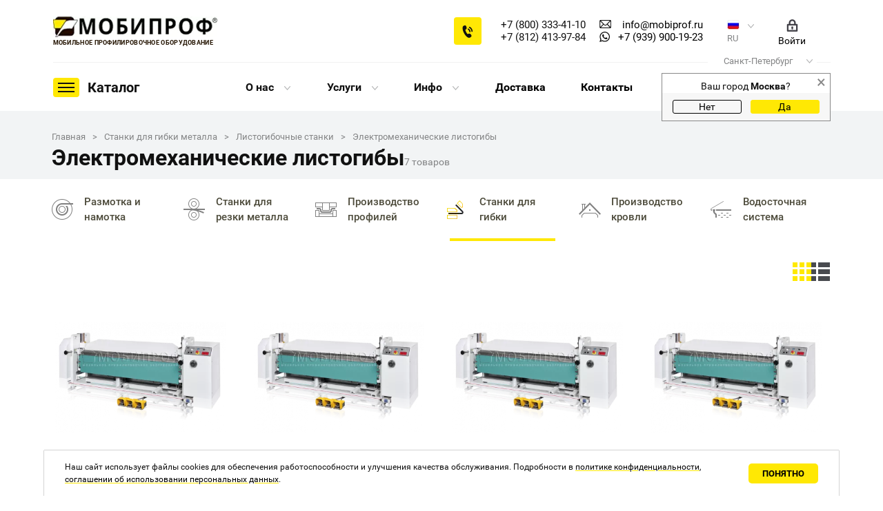

--- FILE ---
content_type: text/html; charset=UTF-8
request_url: https://sanktpeterburg.mobiprof.ru/category/elektromekhanicheskie-listogiby/
body_size: 27728
content:
<!DOCTYPE html>
<html lang="ru">
<head>
	<link rel="amphtml" href="https://www.mobiprof.ru/amp/category/elektromekhanicheskie-listogiby/" />
	<meta name="yandex-verification" content="90340edf71915f9e" /><meta name="google-site-verification" content="51c_003epy0zd-NigVXyK6DRTCFBed8cwluiaAljJ_4" />
<meta name="yandex-verification" content="6b8a1247d9a880f5" />									<meta property="og:title" content="Электромеханические листогибы">
<meta property="og:type" content="website">
<meta property="og:image" content="https://sanktpeterburg.mobiprof.ru/upload/resize_cache/webp/iblock/261/261720aba8ee7bd0cd7e91fbd988a927.webp">
<meta property="og:url" content="/category/elektromekhanicheskie-listogiby/">
<meta property="og:description" content="Продажа электромеханических листогибов для гибки листового металла в компании Мобипроф в Санкт-Петербурге. В каталоге расценки, фото, характеристики. По всем интересующим вопросам звоните 8 (800) 333-41-10.">

		
	<meta http-equiv="Content-Type" content="text/html; charset=UTF-8" />
<meta name="robots" content="index, follow" />
<meta name="keywords" content="электромеханические листогибы, купить, цена, продажа, каталог, компания, Мобипроф, Санкт-Петербург" />
<meta name="description" content="Продажа электромеханических листогибов для гибки листового металла в компании Мобипроф в Санкт-Петербурге. В каталоге расценки, фото, характеристики. По всем интересующим вопросам звоните 8 (800) 333-41-10." />
<script data-skip-moving="true">(function(w, d, n) {var cl = "bx-core";var ht = d.documentElement;var htc = ht ? ht.className : undefined;if (htc === undefined || htc.indexOf(cl) !== -1){return;}var ua = n.userAgent;if (/(iPad;)|(iPhone;)/i.test(ua)){cl += " bx-ios";}else if (/Windows/i.test(ua)){cl += ' bx-win';}else if (/Macintosh/i.test(ua)){cl += " bx-mac";}else if (/Linux/i.test(ua) && !/Android/i.test(ua)){cl += " bx-linux";}else if (/Android/i.test(ua)){cl += " bx-android";}cl += (/(ipad|iphone|android|mobile|touch)/i.test(ua) ? " bx-touch" : " bx-no-touch");cl += w.devicePixelRatio && w.devicePixelRatio >= 2? " bx-retina": " bx-no-retina";var ieVersion = -1;if (/AppleWebKit/.test(ua)){cl += " bx-chrome";}else if (/Opera/.test(ua)){cl += " bx-opera";}else if (/Firefox/.test(ua)){cl += " bx-firefox";}ht.className = htc ? htc + " " + cl : cl;})(window, document, navigator);</script>


<link href="/bitrix/js/ui/design-tokens/dist/ui.design-tokens.css?171257602826098" type="text/css"  rel="stylesheet" />
<link href="/bitrix/js/ui/fonts/opensans/ui.font.opensans.css?17111135712555" type="text/css"  rel="stylesheet" />
<link href="/bitrix/js/main/popup/dist/main.popup.bundle.css?171257593429861" type="text/css"  rel="stylesheet" />
<link href="/bitrix/cache/css/s1/mobiprof/page_c4d266322ce108cc579f59d7f76585bf/page_c4d266322ce108cc579f59d7f76585bf_v1.css?176243470330566" type="text/css"  rel="stylesheet" />
<link href="/bitrix/cache/css/s1/mobiprof/template_9bc7ba348f38bf92dd28f9e6ee7fabef/template_9bc7ba348f38bf92dd28f9e6ee7fabef_v1.css?1762434643559478" type="text/css"  data-template-style="true" rel="stylesheet" />







            
            <!-- Yandex.Metrika counter -->
            
            <!-- /Yandex.Metrika counter -->
                    
        
<link rel="alternate" href="https://www.mobiprof.ru/en/" hreflang="en" />
<link rel="alternate" href="https://www.mobiprof.ru/fr/" hreflang="fr" />
<link rel="amphtml" href="/amp/category/elektromekhanicheskie-listogiby/" />
	<title>Электромеханические листогибы | Купить электромеханические листогибы в компании Мобипроф в Санкт-Петербурге</title><link rel='canonical' href='/category/elektromekhanicheskie-listogiby/'>

	
		<meta http-equiv="X-UA-Compatible" content="IE=edge"/>
	<meta name="viewport" content="width=device-width, initial-scale=1.0"/>
	<link rel="shortcut icon" sizes="16x16" href="/images/favicon.ico" type="image/x-icon">
	<link rel="shortcut icon" sizes="120x120" href="/upload/resize_cache/webp/images/favicon120x120.webp" type="image/png">

	<link rel="apple-touch-icon" sizes="180x180" href="/upload/resize_cache/webp/images/favicon180x180.webp" type="image/png">
	<link rel="apple-touch-icon" sizes="152x152" href="/upload/resize_cache/webp/images/favicon152x152.webp" type="image/png">
	<link rel="apple-touch-icon" sizes="144x144" href="/upload/resize_cache/webp/images/favicon144x144.webp" type="image/png">
	<link rel="apple-touch-icon" sizes="120x120" href="/upload/resize_cache/webp/images/favicon120x120.webp" type="image/png">
	<link rel="apple-touch-icon" sizes="114x114" href="/upload/resize_cache/webp/images/favicon114x114.webp" type="image/png">
	<link rel="apple-touch-icon" sizes="76x76" href="/upload/resize_cache/webp/images/favicon76x76.webp" type="image/png">
	<link rel="apple-touch-icon" sizes="72x72" href="/upload/resize_cache/webp/images/favicon72x72.webp" type="image/png">
	<link rel="apple-touch-icon" sizes="60x60" href="/upload/resize_cache/webp/images/favicon60x60.webp" type="image/png">
	<link rel="apple-touch-icon" sizes="57x57" href="/upload/resize_cache/webp/images/favicon57x57.webp" type="image/png">

    
        <meta name="msvalidate.01" content="C751B02556FB9250EF09D02AD4BE5032" />
</head>

<body class='reinit'>
<div id="panel">
	</div>

<div class="base-wrapper" id="_wrap">
		<header class="header_site_s1">
		<div class="header_top">
			<div class="logo">
				<a href="/">
										<img src="/upload/resize_cache/webp/images/logo_new_v2.webp" class="img_logo" alt="мобипроф">
					<!--noindex-->
					<img src="/upload/resize_cache/webp/images/logo_t.webp" class="img_logo_t" alt="мобипроф">
					<!--/noindex-->
					<span class="site_s1">мобильное профилировочное оборудование</span>
				</a>
			</div>
										<div class="callback"></div>
									<div class="header_phones">
									<div class="phone">
						<a class="tel" data-modal="true" href="tel:+78003334110">+7 (800) 333-41-10</a>
					</div>
									<div class="phone">
						<a class="tel" data-modal="true" href="tel:+78124139784">+7 (812) 413-97-84</a>
					</div>
							</div>
			<div class="email_icon">
				<a class="email_icon__link" href="mailto:info@mobiprof.ru">						
					<div class="icon">
						<img src="/upload/resize_cache/webp/images/email.webp" alt="email">
					</div>
					<div>info@mobiprof.ru</div>
				</a>
				<a class="email_icon__link" data-modal="true" href="tel:+79399001923">
					<div class="icon icon-whatsapp">
						<img src="/upload/resize_cache/webp/imgs/whatsappshare.webp">
					</div>
					<div>+7 (939) 900-19-23</div>
				</a>
			</div>
						<div class="lang">
				<img src="/upload/resize_cache/webp/images/flag_ru.webp?" alt="">
				<div>RU</div>
				<div class="sub">
										<div class="languages">
						<ul>
							<li><a class="ru" href="//www.mobiprof.ru/">RU</a></li>
							<li><a class="en" href="//www.mobiprof.ru/en/">EN</a></li>
							<li><a class="fr" href="//www.mobiprof.ru/fr/">FR</a></li>
						</ul>
					</div>
				</div>
			</div>
			<div class="profile">
				<!--'start_frame_cache_header_auth'--><a href='/auth/'>								<img src='/upload/resize_cache/webp/imgs/login.webp' alt="login">
								<span>Войти</span>
							</a><!--'end_frame_cache_header_auth'-->			</div>
		</div>
		<div class="header_bottom site_s1">
								<div class="city-wrap">
		<div class="city">
			<span class="_select">Санкт-Петербург</span>
		</div>
					<div class="sub">
				<div class="fz-15 font-weight-medium">Выберите город</div>
				<div>
					<hr>
				</div>
				<input placeholder="Поиск " name="q" class="form-control fz-15 search-input _input search_custom" id="inp">

								<div class="cities-list-wrap">
					<div class="row cities-list" id="parentsfound">
						<div class="col-md-4 col-sm-12 colob">
																	<a href="//www.mobiprof.ru/category/elektromekhanicheskie-listogiby/"
										   c-code="moskva"
										   c-name="Москва"
										   class="item _item _item_moskva" c-id="0"

																							c-p0="8 (800) 333-41-10"
																							c-p1="+7 (495) 966-18-90"
											
		                                   style="font-weight:bold;"><span>Москва</span></a>
																			<a href="//sanktpeterburg.mobiprof.ru/category/elektromekhanicheskie-listogiby/"
										   c-code="sanktpeterburg"
										   c-name="Санкт-Петербург"
										   class="item _item _item_sanktpeterburg city_item_current" c-id="1"

																							c-p0="+7 (800) 333-41-10"
																							c-p1="+7 (812) 413-97-84"
											
		                                   style="font-weight:bold;"><span>Санкт-Петербург</span></a>
																			<a href="//orel.mobiprof.ru/category/elektromekhanicheskie-listogiby/"
										   c-code="orel"
										   c-name="Орел"
										   class="item _item _item_orel" c-id="2"

																							c-p0="+7 (800) 333-41-10"
											
		                                   style="font-weight:bold;"><span>Орел</span></a>
									
										<a href="//almaty.mobiprof.ru/category/elektromekhanicheskie-listogiby/"
										   c-code="almaty"
										   c-name="Алматы"
										   class="item _item _item_almaty" c-id="3"

																							c-p0="+7 (800) 333-41-10"
																							c-p1="+7 (705) 181-07-76"
																					><span>Алматы</span></a>
									
										<a href="//barnaul.mobiprof.ru/category/elektromekhanicheskie-listogiby/"
										   c-code="barnaul"
										   c-name="Барнаул"
										   class="item _item _item_barnaul" c-id="4"

																							c-p0="+7 (800) 333-41-10"
																					><span>Барнаул</span></a>
									
										<a href="//bryansk.mobiprof.ru/category/elektromekhanicheskie-listogiby/"
										   c-code="bryansk"
										   c-name="Брянск"
										   class="item _item _item_bryansk" c-id="5"

																							c-p0="+7 (800) 333-41-10"
																					><span>Брянск</span></a>
									
										<a href="//velnovgorod.mobiprof.ru/category/elektromekhanicheskie-listogiby/"
										   c-code="velnovgorod"
										   c-name="Великий Новгород"
										   class="item _item _item_velnovgorod" c-id="6"

																							c-p0="+7 (800) 333-41-10"
																					><span>Великий Новгород</span></a>
									
										<a href="//vladivostok.mobiprof.ru/category/elektromekhanicheskie-listogiby/"
										   c-code="vladivostok"
										   c-name="Владивосток"
										   class="item _item _item_vladivostok" c-id="7"

																							c-p0="+7 (800) 333-41-10"
																							c-p1="+7 (4232) 79-01-14"
																					><span>Владивосток</span></a>
									
										<a href="//vladimir.mobiprof.ru/category/elektromekhanicheskie-listogiby/"
										   c-code="vladimir"
										   c-name="Владимир"
										   class="item _item _item_vladimir" c-id="8"

																							c-p0="+7 (800) 333-41-10"
																					><span>Владимир</span></a>
									
										<a href="//volgograd.mobiprof.ru/category/elektromekhanicheskie-listogiby/"
										   c-code="volgograd"
										   c-name="Волгоград"
										   class="item _item _item_volgograd" c-id="9"

																							c-p0="+7 (800) 333-41-10"
																					><span>Волгоград</span></a>
									
										<a href="//vologda.mobiprof.ru/category/elektromekhanicheskie-listogiby/"
										   c-code="vologda"
										   c-name="Вологда"
										   class="item _item _item_vologda" c-id="10"

																							c-p0="+7 (800) 333-41-10"
																					><span>Вологда</span></a>
									
										<a href="//voronezh.mobiprof.ru/category/elektromekhanicheskie-listogiby/"
										   c-code="voronezh"
										   c-name="Воронеж"
										   class="item _item _item_voronezh" c-id="11"

																							c-p0="+7 (800) 333-41-10"
																					><span>Воронеж</span></a>
									
										<a href="//ekaterinburg.mobiprof.ru/category/elektromekhanicheskie-listogiby/"
										   c-code="ekaterinburg"
										   c-name="Екатеринбург"
										   class="item _item _item_ekaterinburg" c-id="12"

																							c-p0="+7 (800) 333-41-10"
																							c-p1="+7 (343) 239-63-57"
																					><span>Екатеринбург</span></a>
									
										<a href="//ivanovo.mobiprof.ru/category/elektromekhanicheskie-listogiby/"
										   c-code="ivanovo"
										   c-name="Иваново"
										   class="item _item _item_ivanovo" c-id="13"

																							c-p0="+7 (800) 333-41-10"
																					><span>Иваново</span></a>
									
										<a href="//izhevsk.mobiprof.ru/category/elektromekhanicheskie-listogiby/"
										   c-code="izhevsk"
										   c-name="Ижевск"
										   class="item _item _item_izhevsk" c-id="14"

																							c-p0="+7 (800) 333-41-10"
																					><span>Ижевск</span></a>
									
										<a href="//irkutsk.mobiprof.ru/category/elektromekhanicheskie-listogiby/"
										   c-code="irkutsk"
										   c-name="Иркутск"
										   class="item _item _item_irkutsk" c-id="15"

																							c-p0="8 (800) 333-41-10"
																					><span>Иркутск</span></a>
															</div>
						<div class="col-md-4 col-sm-12 colob">
																	<a href="//kazan.mobiprof.ru/category/elektromekhanicheskie-listogiby/"
										   c-code="kazan"
										   c-name="Казань"
										   class="item _item _item_kazan" c-id="16"

																							c-p0="+7 (800) 333-41-10"
																							c-p1="+7 (474) 256-49-18"
											
										><span>Казань</span></a>
																			<a href="//kaluga.mobiprof.ru/category/elektromekhanicheskie-listogiby/"
										   c-code="kaluga"
										   c-name="Калуга"
										   class="item _item _item_kaluga" c-id="17"

																							c-p0="+7 (800) 333-41-10"
											
										><span>Калуга</span></a>
																			<a href="//kirov.mobiprof.ru/category/elektromekhanicheskie-listogiby/"
										   c-code="kirov"
										   c-name="Киров"
										   class="item _item _item_kirov" c-id="18"

																							c-p0="+7 (800) 333-41-10"
											
										><span>Киров</span></a>
																			<a href="//krasnodar.mobiprof.ru/category/elektromekhanicheskie-listogiby/"
										   c-code="krasnodar"
										   c-name="Краснодар"
										   class="item _item _item_krasnodar" c-id="19"

																							c-p0="+7 (800) 333-41-10"
																							c-p1="+7 (862) 225-85-34"
											
										><span>Краснодар</span></a>
																			<a href="//krasnoyarsk.mobiprof.ru/category/elektromekhanicheskie-listogiby/"
										   c-code="krasnoyarsk"
										   c-name="Красноярск"
										   class="item _item _item_krasnoyarsk" c-id="20"

																							c-p0="+7 (800) 333-41-10"
											
										><span>Красноярск</span></a>
																			<a href="//lipetsk.mobiprof.ru/category/elektromekhanicheskie-listogiby/"
										   c-code="lipetsk"
										   c-name="Липецк"
										   class="item _item _item_lipetsk" c-id="21"

																							c-p0="+7 (800) 333-41-10"
																							c-p1="+7 (474) 256-49-18"
											
										><span>Липецк</span></a>
																			<a href="//makhachkala.mobiprof.ru/category/elektromekhanicheskie-listogiby/"
										   c-code="makhachkala"
										   c-name="Махачкала"
										   class="item _item _item_makhachkala" c-id="22"

																							c-p0="+7 (800) 333-41-10"
											
										><span>Махачкала</span></a>
																			<a href="//minsk.mobiprof.ru/category/elektromekhanicheskie-listogiby/"
										   c-code="minsk"
										   c-name="Минск"
										   class="item _item _item_minsk" c-id="23"

																							c-p0="+7 (800) 333-41-10"
											
										><span>Минск</span></a>
																			<a href="//nizhniynovgorod.mobiprof.ru/category/elektromekhanicheskie-listogiby/"
										   c-code="nizhniynovgorod"
										   c-name="Нижний Новгород"
										   class="item _item _item_nizhniynovgorod" c-id="24"

																							c-p0="+7 (800) 333-41-10"
																							c-p1="+7 (831) 214-48-87"
											
										><span>Нижний Новгород</span></a>
																			<a href="//novosibirsk.mobiprof.ru/category/elektromekhanicheskie-listogiby/"
										   c-code="novosibirsk"
										   c-name="Новосибирск"
										   class="item _item _item_novosibirsk" c-id="25"

																							c-p0="+7 (800) 333-41-10"
																							c-p1="+7 (383) 284-17-92"
											
										><span>Новосибирск</span></a>
																			<a href="//orenburg.mobiprof.ru/category/elektromekhanicheskie-listogiby/"
										   c-code="orenburg"
										   c-name="Оренбург"
										   class="item _item _item_orenburg" c-id="26"

																							c-p0="+7 (800) 333-41-10"
											
										><span>Оренбург</span></a>
																			<a href="//perm.mobiprof.ru/category/elektromekhanicheskie-listogiby/"
										   c-code="perm"
										   c-name="Пермь"
										   class="item _item _item_perm" c-id="27"

																							c-p0="+7 (800) 333-41-10"
											
										><span>Пермь</span></a>
																			<a href="//podolsk.mobiprof.ru/category/elektromekhanicheskie-listogiby/"
										   c-code="podolsk"
										   c-name="Подольск"
										   class="item _item _item_podolsk" c-id="28"

																							c-p0="8 (800) 333-41-10"
											
										><span>Подольск</span></a>
																			<a href="//rostov-na-donu.mobiprof.ru/category/elektromekhanicheskie-listogiby/"
										   c-code="rostov-na-donu"
										   c-name="Ростов-на-Дону"
										   class="item _item _item_rostov-na-donu" c-id="29"

																							c-p0="+7 (800) 333-41-10"
											
										><span>Ростов-на-Дону</span></a>
																			<a href="//ryazan.mobiprof.ru/category/elektromekhanicheskie-listogiby/"
										   c-code="ryazan"
										   c-name="Рязань"
										   class="item _item _item_ryazan" c-id="30"

																							c-p0="+7 (800) 333-41-10"
											
										><span>Рязань</span></a>
																			<a href="//samara.mobiprof.ru/category/elektromekhanicheskie-listogiby/"
										   c-code="samara"
										   c-name="Самара"
										   class="item _item _item_samara" c-id="31"

																							c-p0="+7 (800) 333-41-10"
											
										><span>Самара</span></a>
															</div>
						<div class="col-md-4 col-sm-12 colob">
																	<a href="//saratov.mobiprof.ru/category/elektromekhanicheskie-listogiby/"
										   c-code="saratov"
										   c-name="Саратов"
										   class="item _item _item_saratov" c-id="32"

																							c-p0="+7 (800) 333-41-10"
												
										><span>Саратов</span></a>
																			<a href="//sevastopol.mobiprof.ru/category/elektromekhanicheskie-listogiby/"
										   c-code="sevastopol"
										   c-name="Севастополь"
										   class="item _item _item_sevastopol" c-id="33"

																							c-p0="+7 (800) 333-41-10"
												
										><span>Севастополь</span></a>
																			<a href="//simferopol.mobiprof.ru/category/elektromekhanicheskie-listogiby/"
										   c-code="simferopol"
										   c-name="Симферополь"
										   class="item _item _item_simferopol" c-id="34"

																							c-p0="+7 (800) 333-41-10"
												
										><span>Симферополь</span></a>
																			<a href="//smolensk.mobiprof.ru/category/elektromekhanicheskie-listogiby/"
										   c-code="smolensk"
										   c-name="Смоленск"
										   class="item _item _item_smolensk" c-id="35"

																							c-p0="+7 (800) 333-41-10"
												
										><span>Смоленск</span></a>
																			<a href="//tambov.mobiprof.ru/category/elektromekhanicheskie-listogiby/"
										   c-code="tambov"
										   c-name="Тамбов"
										   class="item _item _item_tambov" c-id="36"

																							c-p0="+7 (800) 333-41-10"
												
										><span>Тамбов</span></a>
																			<a href="//tver.mobiprof.ru/category/elektromekhanicheskie-listogiby/"
										   c-code="tver"
										   c-name="Тверь"
										   class="item _item _item_tver" c-id="37"

																							c-p0="+7 (800) 333-41-10"
												
										><span>Тверь</span></a>
																			<a href="//tolyatti.mobiprof.ru/category/elektromekhanicheskie-listogiby/"
										   c-code="tolyatti"
										   c-name="Тольятти"
										   class="item _item _item_tolyatti" c-id="38"

																							c-p0="+7 (800) 333-41-10"
												
										><span>Тольятти</span></a>
																			<a href="//tomsk.mobiprof.ru/category/elektromekhanicheskie-listogiby/"
										   c-code="tomsk"
										   c-name="Томск"
										   class="item _item _item_tomsk" c-id="39"

																							c-p0="+7 (800) 333-41-10"
												
										><span>Томск</span></a>
																			<a href="//tula.mobiprof.ru/category/elektromekhanicheskie-listogiby/"
										   c-code="tula"
										   c-name="Тула"
										   class="item _item _item_tula" c-id="40"

																							c-p0="+7 (800) 333-41-10"
												
										><span>Тула</span></a>
																			<a href="//tyumen.mobiprof.ru/category/elektromekhanicheskie-listogiby/"
										   c-code="tyumen"
										   c-name="Тюмень"
										   class="item _item _item_tyumen" c-id="41"

																							c-p0="+7 (800) 333-41-10"
												
										><span>Тюмень</span></a>
																			<a href="//ulyanovsk.mobiprof.ru/category/elektromekhanicheskie-listogiby/"
										   c-code="ulyanovsk"
										   c-name="Ульяновск"
										   class="item _item _item_ulyanovsk" c-id="42"

																							c-p0="+7 (800) 333-41-10"
												
										><span>Ульяновск</span></a>
																			<a href="//ufa.mobiprof.ru/category/elektromekhanicheskie-listogiby/"
										   c-code="ufa"
										   c-name="Уфа"
										   class="item _item _item_ufa" c-id="43"

																							c-p0="+7 (800) 333-41-10"
																								c-p1="+7 (347) 225-00-72"
												
										><span>Уфа</span></a>
																			<a href="//khabarovsk.mobiprof.ru/category/elektromekhanicheskie-listogiby/"
										   c-code="khabarovsk"
										   c-name="Хабаровск"
										   class="item _item _item_khabarovsk" c-id="44"

																							c-p0="+7 (800) 333-41-10"
																								c-p1="+7 (4212) 25-67-00"
												
										><span>Хабаровск</span></a>
																			<a href="//chelyabinsk.mobiprof.ru/category/elektromekhanicheskie-listogiby/"
										   c-code="chelyabinsk"
										   c-name="Челябинск"
										   class="item _item _item_chelyabinsk" c-id="45"

																							c-p0="+7 (800) 333-41-10"
												
										><span>Челябинск</span></a>
																			<a href="//shymkent.mobiprof.ru/category/elektromekhanicheskie-listogiby/"
										   c-code="shymkent"
										   c-name="Шымкент"
										   class="item _item _item_shymkent" c-id="46"

																							c-p0="+7 (800) 333-41-10"
																								c-p1="+7 (777) 332-22-22"
												
										><span>Шымкент</span></a>
																			<a href="//yaroslavl.mobiprof.ru/category/elektromekhanicheskie-listogiby/"
										   c-code="yaroslavl"
										   c-name="Ярославль"
										   class="item _item _item_yaroslavl" c-id="47"

																							c-p0="+7 (800) 333-41-10"
												
										><span>Ярославль</span></a>
															</div>
					</div>
				</div>
			</div>
			</div>

<div class="city-question">
	<div class="close">&times;</div>
	<div class="caption">Ваш город <span></span>?</div>
	<div class="answers">
		<button class="no">Нет</button>
		<button class="yes">Да</button>
	</div>
</div>												<div class="catalog_menu" id="catalog_menu"></div>
												<div style="display:none">
					
<div class="catalog_menu--robot">
	<span class="catalog_menu_name--robot">Каталог</span>
	<div class="submenu--robot">

		<div class="level1--robot">
								<div class="item_l1--robot">
						<a href="/category/razmotka-i-namotka/">
							<span class="img--robot">
								<img src="/upload/resize_cache/webp/iblock/23c/23cb5b30467e50a5d5bc9a02a43a97e9.webp" alt="">
							</span>
							<span class="link--robot">Размотка и намотка</span>
						</a>
																				<div class="submenu_l2--robot"><!--2.1.1-->
												<div class="item_l2--robot">
								<a href="/category/razmotchik-rulonnogo-metalla/"><span>Размотчики</span></a>
							</div>
																				<div class="item_l3--robot">
													<div class="item_l3_name--robot open" data-id="22">
									<a href="/category/razmotchiki-metalla-napolnye/">Напольные</a>
								</div>
														<div class="item_products--robot">
		
		<div class="item_product_name--robot">
			<a href="/catalog/napolnyj-razmatyvatel-metalla-hp-700/">HP-700</a>
		</div>
		
		<div class="item_product_name--robot">
			<a href="/catalog/razmatyvatel-metalla-hp-1250/">НР-1250</a>
		</div>
			</div>
																<div class="item_l3_name--robot open" data-id="23">
									<a href="/category/razmotchiki-metalla-mobilnye/">Мобильные</a>
								</div>
														<div class="item_products--robot">
		
		<div class="item_product_name--robot">
			<a href="/catalog/razmatyvatel-neprivodnoj-rm2s-625/">РМ2С-625</a>
		</div>
		
		<div class="item_product_name--robot">
			<a href="/catalog/mobilnyj-neprivodnoj-razmatyvatel-rm2s/">РМ2С</a>
		</div>
			</div>
																<div class="item_l3_name--robot open" data-id="24">
									<a href="/category/razmotchiki-metalla-dvuhopornye/">Двухопорные</a>
								</div>
														<div class="item_products--robot">
		
		<div class="item_product_name--robot">
			<a href="/catalog/rm-620/">РМ-620</a>
		</div>
		
		<div class="item_product_name--robot">
			<a href="/catalog/rm-1250/">РМ-1250</a>
		</div>
		
		<div class="item_product_name--robot">
			<a href="/catalog/neprivodnoj-dvuhopornyj-rmsts/">РМСЦ-1250</a>
		</div>
		
		<div class="item_product_name--robot">
			<a href="/catalog/rm-1500/">РМ-1500</a>
		</div>
		
		<div class="item_product_name--robot">
			<a href="/catalog/rmsts-1500/">РМСЦ-1500</a>
		</div>
		
		<div class="item_product_name--robot">
			<a href="/catalog/rm-1250-e/">РМ-1250-Э</a>
		</div>
		
		<div class="item_product_name--robot">
			<a href="/catalog/privodnoj-samotsentriruyuschijsya-razmatyvatel-rmsts-1250-e/">РМСЦ-1250-Э</a>
		</div>
			</div>
																<div class="item_l3_name--robot open" data-id="25">
									<a href="/category/samopodemnye/">Самоподъемные</a>
								</div>
														<div class="item_products--robot">
		
		<div class="item_product_name--robot">
			<a href="/catalog/rms-1250/">РМС-1250</a>
		</div>
			</div>
																<div class="item_l3_name--robot open" data-id="26">
									<a href="/category/razmotchiki-metalla-konsolnye/">Консольные</a>
								</div>
														<div class="item_products--robot">
		
		<div class="item_product_name--robot">
			<a href="/catalog/neprivodnoj-konsolnyj-kr-20/">КР-2,0</a>
		</div>
		
		<div class="item_product_name--robot">
			<a href="/catalog/privodnoj-konsolnyj-kr-20-asu/">КР-2,0-АСУ</a>
		</div>
		
		<div class="item_product_name--robot">
			<a href="/catalog/privodnoj-konsolnyj-kr-50/">КР-5,0</a>
		</div>
		
		<div class="item_product_name--robot">
			<a href="/catalog/privodnoj-konsolnyj-kr-75/">КР-7,5</a>
		</div>
		
		<div class="item_product_name--robot">
			<a href="/catalog/privodnoj-konsolnyj-razmatyvatel-kr-10/">КР-10</a>
		</div>
			</div>
														</div><!--2.3.1-->
												<div class="item_l2--robot">
								<a href="/category/namatyvatel/"><span>Намотчики</span></a>
							</div>
								<div class="item_products--robot">
		
		<div class="item_product_name--robot">
			<a href="/catalog/privodnoj-dvuhopornyj-namatyvatel/">ДНМ-10</a>
		</div>
			</div>
														<div class="level_2_space--robot"></div>
						</div><!--1.2.1-->
						</div><!--1.2.2-->
										<div class="item_l1--robot">
						<a href="/category/raskroy-metalla/">
							<span class="img--robot">
								<img src="/upload/resize_cache/webp/iblock/61e/61e7b4bd9c90fbbe060bc06f8d8bfb9e.webp" alt="">
							</span>
							<span class="link--robot">Раскрой металла</span>
						</a>
																				<div class="submenu_l2--robot"><!--2.1.1-->
												<div class="item_l2--robot">
								<a href="/category/stanki-rezki-metalla/"><span>Станки продольно-поперечной резки металла</span></a>
							</div>
								<div class="item_products--robot">
		
		<div class="item_product_name--robot">
			<a href="/catalog/stanok-prodolnoj-rezki-metalla-spr-1250-3-r/">СПР-1250/3-Р</a>
		</div>
		
		<div class="item_product_name--robot">
			<a href="/catalog/stanok-prodolnoj-rezki-spr-12503-a-s-elektroprivodom/">СПР-1250/3-А</a>
		</div>
		
		<div class="item_product_name--robot">
			<a href="/catalog/stanok-prodolnoj-rezki-metalla-spr-1250-5-a/">СПР-1250/5-А</a>
		</div>
		
		<div class="item_product_name--robot">
			<a href="/catalog/stanok-prodolnoj-rezki-metalla-spr-125010-a/">СПР-1250/10-А</a>
		</div>
		
		<div class="item_product_name--robot">
			<a href="/catalog/stanok-prodolno-poperechnoj-rezki-sppr-1250-5-asu/">СППР-1250/5-АСУ</a>
		</div>
			</div>
															<div class="item_l2--robot">
								<a href="/category/prodolno-poperechnaya-liniya/"><span>Линии продольно-поперечной резки рулонного металла</span></a>
							</div>
								<div class="item_products--robot">
		
		<div class="item_product_name--robot">
			<a href="/catalog/liniya-prodolno-poperechnogo-raskroya-lppr-12503-r/">ЛППР-1250/3-Р</a>
		</div>
		
		<div class="item_product_name--robot">
			<a href="/catalog/liniya-rezki-rulonnogo-metalla-lppr-12503-a/">ЛППР-1250/3-А</a>
		</div>
		
		<div class="item_product_name--robot">
			<a href="/catalog/liniya-prodolno-poperechnoj-rezki-rulonnogo-metalla-lppr-12505-a/">ЛППР-1250/5-А</a>
		</div>
		
		<div class="item_product_name--robot">
			<a href="/catalog/prodolnaya-liniya/">ЛПР-1250/5-А</a>
		</div>
		
		<div class="item_product_name--robot">
			<a href="/catalog/avtomatizirovannaya-liniya-mobiprof-lppr-12505-asu/">ЛППР-1250/5-АСУ</a>
		</div>
			</div>
														<div class="level_2_space--robot"></div>
						</div><!--1.2.1-->
						</div><!--1.2.2-->
										<div class="item_l1--robot">
						<a href="/category/profilirovochnoe-oborudovanie/">
							<span class="img--robot">
								<img src="/upload/resize_cache/webp/iblock/d24/d240c7a62f7c4244b48935c73c469028.webp" alt="">
							</span>
							<span class="link--robot">Производство профилей</span>
						</a>
								<div class="submenu_l2--robot">
		<div class="item_products--robot">
		
		<div class="item_product_name--robot">
			<a href="/catalog/stanki-dlya-proizvodstva-metallicheskogo-shtaketnika/">Металлический штакетник</a>
		</div>
		
		<div class="item_product_name--robot">
			<a href="/catalog/stanok-profilya-gipsokartona-knauf/">КНАУФ</a>
		</div>
		
		<div class="item_product_name--robot">
			<a href="/catalog/vodostochnyy-zhelob5655/">Водосточный желоб</a>
		</div>
		
		<div class="item_product_name--robot">
			<a href="/catalog/profil-mayachkovyy/">Профиль маячковый</a>
		</div>
		
		<div class="item_product_name--robot">
			<a href="/catalog/ugolok-shtukaturnyy/">Уголок штукатурный</a>
		</div>
		
		<div class="item_product_name--robot">
			<a href="/catalog/stanok-shlyapnyj-profil/">Шляпный/омега профиль</a>
		</div>
		
		<div class="item_product_name--robot">
			<a href="/catalog/stanok-s-p-profilya/">С- и П- профиля</a>
		</div>
		
		<div class="item_product_name--robot">
			<a href="/catalog/klinkernaya-planka/">Клинкерная планка</a>
		</div>
		
		<div class="item_product_name--robot">
			<a href="/catalog/stanok-dlya-ramki-vozdushnykh-filtrov/">Рамки воздушных фильтров</a>
		</div>
		
		<div class="item_product_name--robot">
			<a href="/catalog/stanok-l-g-profilya/">Г- профиль</a>
		</div>
		
		<div class="item_product_name--robot">
			<a href="/catalog/profilirovochnyj-stanok-mobiprof-zp/">Z- профиль</a>
		</div>
		
		<div class="item_product_name--robot">
			<a href="/catalog/profil-ograzhdenie-dlya-gryadok/">Ограждение для грядок</a>
		</div>
		
		<div class="item_product_name--robot">
			<a href="/catalog/stanok-dlya-metallosaidinga/">Металлосайдинг</a>
		</div>
		
		<div class="item_product_name--robot">
			<a href="/catalog/profilirovochnyj-stanok-t-profilya/">Т- профиль</a>
		</div>
		
		<div class="item_product_name--robot">
			<a href="/catalog/stanokspo08-17-F16-140/">Теплораспределительные пластины</a>
		</div>
		
		<div class="item_product_name--robot">
			<a href="/catalog/kapleulovitel/">Каплеуловитель</a>
		</div>
		
		<div class="item_product_name--robot">
			<a href="/catalog/stanok-dlya-proizvodstva-profilya-krovelnyj-konek/">Кровельный конек/Ендова</a>
		</div>
		
		<div class="item_product_name--robot">
			<a href="/catalog/profilirovochnyj-stanok-dlya-zavaltsovki-kromok/">Завальцовки кромок Зв</a>
		</div>
		
		<div class="item_product_name--robot">
			<a href="/catalog/stanok-dlya-zavaltsovki-kromok-zvr/">Завальцовки кромок Зв.Р</a>
		</div>
		
		<div class="item_product_name--robot">
			<a href="/catalog/stanok-dlya-profilya-zabornye-zhalyuzi/">Заборные жалюзи</a>
		</div>
		
		<div class="item_product_name--robot">
			<a href="/catalog/stanok-okonnyh-otlivov/">Отливы оконные</a>
		</div>
		
		<div class="item_product_name--robot">
			<a href="/catalog/mobiprof-pkr/">Подоконный отлив</a>
		</div>
		
		<div class="item_product_name--robot">
			<a href="/catalog/stanok-dlya-proizvodstva-profilya-dekorativnaya-kryshka/">Декоративная крышка</a>
		</div>
		
		<div class="item_product_name--robot">
			<a href="/catalog/stanok-dlya-proizvodstva-profilnyh-kolets-spp/">Профильные кольца СПП-74.10</a>
		</div>
		
		<div class="item_product_name--robot">
			<a href="/catalog/stanok-dlya-profilnyh-kolets-spp-k420/">Профильные кольца СПП-К420</a>
		</div>
		
		<div class="item_product_name--robot">
			<a href="/catalog/profilirovochnyj-stanok-mobiprof-sep/">Стальная обкладка</a>
		</div>
		
		<div class="item_product_name--robot">
			<a href="/catalog/stanok-dlya-profilya-mobiprof-karniz-zhalyuzi/">Карниз жалюзи</a>
		</div>
		
		<div class="item_product_name--robot">
			<a href="/catalog/profilirovochnyj-stanok-ap/">Армирующий профиль</a>
		</div>
		
		<div class="item_product_name--robot">
			<a href="/catalog/stanok-dlya-proizvodstva-teplichnyh-lotkov/">Лотки для теплиц</a>
		</div>
		
		<div class="item_product_name--robot">
			<a href="/catalog/dlya-proizvodstva-kabelnyh-lotkov-i-korobov/">Кабельный лоток</a>
		</div>
			</div>
			</div>
												</div><!--1.1.1-->
													<div class="item_l1--robot">
						<a href="/category/stanki-dlya-gibki-metalla/">
							<span class="img--robot">
								<img src="/upload/resize_cache/webp/iblock/004/00421acbf5364b3799cae03427cb9061.webp" alt="">
							</span>
							<span class="link--robot">Гибка металла</span>
						</a>
																				<div class="submenu_l2--robot"><!--2.1.1-->
												<div class="item_l2--robot">
								<a href="/category/listogiby/"><span>Листогибы</span></a>
							</div>
																				<div class="item_l3--robot">
													<div class="item_l3_name--robot open" data-id="63">
									<a href="/category/ruchnye-listogiby/">Ручные</a>
								</div>
														<div class="item_products--robot">
		
		<div class="item_product_name--robot">
			<a href="/catalog/listogib-ltb-200008/">ЛТБ-2000/0,8</a>
		</div>
		
		<div class="item_product_name--robot">
			<a href="/catalog/listogib-ltb-250008/">ЛТБ-2500/0,8</a>
		</div>
		
		<div class="item_product_name--robot">
			<a href="/catalog/rskh-2000/">РСХ-2000/0,8</a>
		</div>
		
		<div class="item_product_name--robot">
			<a href="/catalog/rskh-2500/">РСХ-2500/0,8</a>
		</div>
		
		<div class="item_product_name--robot">
			<a href="/catalog/rskh-3000-0-8/">РСХ-3000/0,8</a>
		</div>
			</div>
																<div class="item_l3_name--robot open" data-id="87">
									<a href="/category/segmentnye-listogiby/">Сегментные</a>
								</div>
														<div class="item_products--robot">
		
		<div class="item_product_name--robot">
			<a href="/catalog/khs2s/">ХС2С</a>
		</div>
		
		<div class="item_product_name--robot">
			<a href="/catalog/khs3s/">ХС3С</a>
		</div>
		
		<div class="item_product_name--robot">
			<a href="/catalog/khs23/">ХС23</a>
		</div>
		
		<div class="item_product_name--robot">
			<a href="/catalog/khs33/">ХС33</a>
		</div>
			</div>
																<div class="item_l3_name--robot open" data-id="66">
									<a href="/category/elektromekhanicheskie-listogiby/">Электромеханические</a>
								</div>
														<div class="item_products--robot">
		
		<div class="item_product_name--robot">
			<a href="/catalog/listogib-ptn2050-20ee/">ПТН2050-20ЕЕ</a>
		</div>
		
		<div class="item_product_name--robot">
			<a href="/catalog/listogib-ptn2050-30ee/">ПТН2050-30ЕЕ</a>
		</div>
		
		<div class="item_product_name--robot">
			<a href="/catalog/listogib-ptn2050-40ee/">ПТН2050-40ЕЕ</a>
		</div>
		
		<div class="item_product_name--robot">
			<a href="/catalog/listogib-ptn2550-20ee/">ПТН2550-20ЕЕ</a>
		</div>
		
		<div class="item_product_name--robot">
			<a href="/catalog/listogib-ptn2550-30ee/">ПТН2550-30ЕЕ</a>
		</div>
		
		<div class="item_product_name--robot">
			<a href="/catalog/listogib-ptn3050-20ee/">ПТН3050-20ЕЕ</a>
		</div>
		
		<div class="item_product_name--robot">
			<a href="/catalog/listogib-ptn3050-30ee/">ПТН3050-30ЕЕ</a>
		</div>
			</div>
																<div class="item_l3_name--robot open" data-id="69">
									<a href="/category/gidravlicheskie/">Гидравлические</a>
								</div>
														<div class="item_products--robot">
		
		<div class="item_product_name--robot">
			<a href="/catalog/listogib-s-povorotnoy-balkoy-pgl4000-20/">ПГЛ4000-20</a>
		</div>
		
		<div class="item_product_name--robot">
			<a href="/catalog/listogib-s-povorotnoy-balkoy-pgl4000-30/">ПГЛ4000-30</a>
		</div>
		
		<div class="item_product_name--robot">
			<a href="/catalog/listogib-s-povorotnoy-balkoy-pgl6000-20/">ПГЛ6000-20</a>
		</div>
		
		<div class="item_product_name--robot">
			<a href="/catalog/listogib-s-povorotnoy-balkoy-pgl6000-30/">ПГЛ6000-30</a>
		</div>
		
		<div class="item_product_name--robot">
			<a href="/catalog/listogib-s-povorotnoy-balkoy-pgl8000-20/">ПГЛ8000-20</a>
		</div>
		
		<div class="item_product_name--robot">
			<a href="/catalog/listogib-s-povorotnoy-balkoy-pgl8000-30/">ПГЛ8000-30</a>
		</div>
		
		<div class="item_product_name--robot">
			<a href="/catalog/listogib-s-povorotnoy-balkoy-pgl10000-20/">ПГЛ10000-20</a>
		</div>
		
		<div class="item_product_name--robot">
			<a href="/catalog/listogib-s-povorotnoy-balkoy-pgl10000-30/">ПГЛ10000-30</a>
		</div>
		
		<div class="item_product_name--robot">
			<a href="/catalog/listogib-s-povorotnoy-balkoy-pgl12000-20/">ПГЛ12000-20</a>
		</div>
		
		<div class="item_product_name--robot">
			<a href="/catalog/listogib-s-povorotnoy-balkoy-pgl12000-30/">ПГЛ12000-30</a>
		</div>
			</div>
														</div><!--2.3.1-->
												<div class="item_l2--robot">
								<a href="/category/profilegiby-mobiprof/"><span>Профилегибы</span></a>
							</div>
								<div class="item_products--robot">
		
		<div class="item_product_name--robot">
			<a href="/catalog/tr-40/">ТР-40</a>
		</div>
			</div>
														<div class="level_2_space--robot"></div>
						</div><!--1.2.1-->
						</div><!--1.2.2-->
										<div class="item_l1--robot">
						<a href="/category/proizvodstvo-krovli/">
							<span class="img--robot">
								<img src="/upload/resize_cache/webp/iblock/0a8/0a8c061c1177b44ecbdb1702497669b1.webp" alt="">
							</span>
							<span class="link--robot">Производство кровли</span>
						</a>
																				<div class="submenu_l2--robot"><!--2.1.1-->
												<div class="item_l2--robot">
								<a href="/category/falceprokatnyj-krovelnyj-stanok/"><span>Кровельные станки</span></a>
							</div>
								<div class="item_products--robot">
		
		<div class="item_product_name--robot">
			<a href="/catalog/stanok-sfp-700/">СФП-700</a>
		</div>
		
		<div class="item_product_name--robot">
			<a href="/catalog/sfp-700-220v/">СФП-700/220В</a>
		</div>
		
		<div class="item_product_name--robot">
			<a href="/catalog/stanok-dlya-faltsevoj-krovli-sfp-700-lajt/">СФП-700 Лайт</a>
		</div>
		
		<div class="item_product_name--robot">
			<a href="/catalog/sfp-700-kompakt/">СФП-700 КОМПАКТ</a>
		</div>
		
		<div class="item_product_name--robot">
			<a href="/catalog/krovelnyj-stanok-sfpr/">СФПР</a>
		</div>
		
		<div class="item_product_name--robot">
			<a href="/catalog/sfpr-asu/">СФПР-АСУ</a>
		</div>
		
		<div class="item_product_name--robot">
			<a href="/catalog/sfp-1250/">СФП-1250</a>
		</div>
		
		<div class="item_product_name--robot">
			<a href="/catalog/krovelnyj-stanok-sfpz/">СФПЗ</a>
		</div>
			</div>
															<div class="item_l2--robot">
								<a href="/category/falcezakatochnyj-instrument/"><span>Инструмент для закрытия фальца</span></a>
							</div>
								<div class="item_products--robot">
		
		<div class="item_product_name--robot">
			<a href="/catalog/universalnaya-ramka/">Универсальная рамка</a>
		</div>
		
		<div class="item_product_name--robot">
			<a href="/catalog/krovelnaya-ramka/">Кровельные рамки для фальца</a>
		</div>
		
		<div class="item_product_name--robot">
			<a href="/catalog/universalnaya-ramka-m2/">Универсальная рамка усиленная</a>
		</div>
		
		<div class="item_product_name--robot">
			<a href="/catalog/bronzovyj-instrument/">Бронзовый инструмент</a>
		</div>
		
		<div class="item_product_name--robot">
			<a href="/catalog/krovelnaya-ramka-dlya-zakrytiya-g-faltsa/">Кровельная рамка №1 для закрытия Г-образного фальца</a>
		</div>
		
		<div class="item_product_name--robot">
			<a href="/catalog/krovelnaya-ramka-dlya-zakrytiya-dvoynogo-faltsa/">Кровельная рамка №2 для закрытия двойного фальца</a>
		</div>
		
		<div class="item_product_name--robot">
			<a href="/catalog/falcezakatochnyj-instrument-poluavtomaticheskij/">Полуавтоматический инструмент</a>
		</div>
		
		<div class="item_product_name--robot">
			<a href="/catalog/elektricheskaya-falcezakatochnaya-mashina/">ФЗМ</a>
		</div>
			</div>
															<div class="item_l2--robot">
								<a href="/category/krovelnyj-instrument/"><span>Кровельный инструмент</span></a>
							</div>
																				<div class="item_l3--robot">
													<div class="item_l3_name--robot open" data-id="17">
									<a href="/category/kleschi-i-ploskogubtsy/">Клещи кровельные</a>
								</div>
														<div class="item_products--robot">
		
		<div class="item_product_name--robot">
			<a href="/catalog/kruglogubtsy-art-28-15-01/">Круглогубцы арт. 28 15 01</a>
		</div>
		
		<div class="item_product_name--robot">
			<a href="/catalog/hapy-izognutye-45-art-28-21-01/">Хапы изогнутые 45⁰ арт. 28 21 01</a>
		</div>
		
		<div class="item_product_name--robot">
			<a href="/catalog/hapy-izognutye-45-art-28-21-02/">Хапы изогнутые 45⁰, арт. 28 21 02</a>
		</div>
		
		<div class="item_product_name--robot">
			<a href="/catalog/hapy-izognutye-45-art-28-21-51/">Хапы изогнутые 45⁰ арт. 28 21 51</a>
		</div>
		
		<div class="item_product_name--robot">
			<a href="/catalog/hapy-izognutye-45-art-28-21-53/">Хапы изогнутые 45⁰ арт. 28 21 53</a>
		</div>
		
		<div class="item_product_name--robot">
			<a href="/catalog/ploskogubtsy-pryamye-shirokie-art-28-20-54/">Плоскогубцы прямые арт. 28 20 54</a>
		</div>
		
		<div class="item_product_name--robot">
			<a href="/catalog/krovelnye-ploskogubtsy-izognutye-45-art-28-21-54/">Хапы изогнутые 45⁰ арт. 28 21 54</a>
		</div>
		
		<div class="item_product_name--robot">
			<a href="/catalog/krovelnye-ploskogubtsy-izognutye-90-art-28-22-51/">Хапы изогнутые 90⁰ арт. 28 22 51</a>
		</div>
		
		<div class="item_product_name--robot">
			<a href="/catalog/hapy-pryamye-art-28-28-01/">Хапы прямые арт. 28 28 01</a>
		</div>
		
		<div class="item_product_name--robot">
			<a href="/catalog/kleschi-dlya-vskrytiya-faltsa-art-27-95-01/">Клещи &quot;попугай&quot; арт. 27 95 01</a>
		</div>
		
		<div class="item_product_name--robot">
			<a href="/catalog/kleschi-dlya-podzhima-i-podvorota-endova-art-28-26-01/">Клещи &quot;ендова&quot; арт. 28 26 01</a>
		</div>
			</div>
																<div class="item_l3_name--robot open" data-id="18">
									<a href="/category/krovelnye-nozhnitsy/">Кровельные ножницы</a>
								</div>
														<div class="item_products--robot">
		
		<div class="item_product_name--robot">
			<a href="/catalog/universalnye-nozhnitsy-venskaya-model-art-26-50-03-/">Универсальная модель, арт. 26 50 03</a>
		</div>
		
		<div class="item_product_name--robot">
			<a href="/catalog/nozhnitsy-pryamogo-reza-pelikan-art-26-90-11/">Для прямого реза, арт. 26 90 11</a>
		</div>
		
		<div class="item_product_name--robot">
			<a href="/catalog/nozhnitsy-pryamogokrivogo-reza-45-art-27-06-01/">Ножницы рычажные, арт. 27 06 01</a>
		</div>
		
		<div class="item_product_name--robot">
			<a href="/catalog/radiusnye-dlya-pryamogokrivogo-reza-pravye-art-26-75-01/">Радиусные (правые), арт. 26 75 01</a>
		</div>
		
		<div class="item_product_name--robot">
			<a href="/catalog/radiusnye-dlya-pryamogokrivogo-reza-pravye-art-26-75-02/">Радиусные (правые), арт. 26 75 02</a>
		</div>
		
		<div class="item_product_name--robot">
			<a href="/catalog/radiusnye-dlya-pryamogokrivogo-reza-levye-art-26-76-01/">Радиусные (левые), арт. 26 76 01</a>
		</div>
		
		<div class="item_product_name--robot">
			<a href="/catalog/radiusnye-dlya-pryamogokrivogo-reza-levye-art-26-76-02/">Радиусные (левые), арт. 26 76 02</a>
		</div>
		
		<div class="item_product_name--robot">
			<a href="/catalog/radiusnye-levye-dlina-275-mm/">Круглый рез (правые), арт. 26 77 01</a>
		</div>
		
		<div class="item_product_name--robot">
			<a href="/catalog/nozhnitsy-dlya-kruglogokrivogo-reza-levye-art-26-77-02/">Круглый рез (левые), арт. 26 77 02</a>
		</div>
			</div>
																<div class="item_l3_name--robot open" data-id="19">
									<a href="/category/molotki-i-opravki/">Кровельные молотки</a>
								</div>
														<div class="item_products--robot">
		
		<div class="item_product_name--robot">
			<a href="/catalog/kiyanka-klinovidnaya-belaya-art-27-85-01/">Киянка клиновидная, арт. 27 85 01</a>
		</div>
		
		<div class="item_product_name--robot">
			<a href="/catalog/kiyanka-pryamougolnaya-belaya-art-27-85-02/">Киянка белая, арт. 27 85 02</a>
		</div>
		
		<div class="item_product_name--robot">
			<a href="/catalog/kiyanka-pryamougolnaya-tsvetnaya-art-27-85-04/">Киянка цветная, арт. 27 85 04</a>
		</div>
		
		<div class="item_product_name--robot">
			<a href="/catalog/faltsevyj-molotok-kosyak-art-16-14-01/">Фальцевый молоток, арт. 16 14 01</a>
		</div>
		
		<div class="item_product_name--robot">
			<a href="/catalog/opravka-poelitilenovaya-art-27-88-01/">Оправка, арт. 27 88 01</a>
		</div>
		
		<div class="item_product_name--robot">
			<a href="/catalog/opravka-poelitilenovaya-s-ruchkoj-art-27-88-50/">Оправка с ручкой, арт. 27 88 50</a>
		</div>
		
		<div class="item_product_name--robot">
			<a href="/catalog/shalyazen-pryamoj-dvojnogo-dejstviya-art-27-80-01/">Шалязен двойной, арт. 27 80 01</a>
		</div>
		
		<div class="item_product_name--robot">
			<a href="/catalog/shalyazen-pryamoj-art-27-81-01/">Шалязен прямой, арт. 27 81 01</a>
		</div>
		
		<div class="item_product_name--robot">
			<a href="/catalog/shalyazen-faltsevyj-kruglyj-dvuhstoronnij-art-27-80-04/">Шалязен круглый, арт. 27 80 04</a>
		</div>
		
		<div class="item_product_name--robot">
			<a href="/catalog/shalyazen-uglovoj-dlya-radiusnyh-i-uglovyh-poverhnostej-art-27-82-01/">Шалязен угловой, арт. 27 82 01</a>
		</div>
		
		<div class="item_product_name--robot">
			<a href="/catalog/us-opravka---krovelnaya-art-27-84-01/">Ус оправка арт. 27 84 01</a>
		</div>
			</div>
														</div><!--2.3.1-->
												<div class="item_l2--robot">
								<a href="/category/rolikovye-listogiby/"><span>Роликовые листогибы</span></a>
							</div>
								<div class="item_products--robot">
		
		<div class="item_product_name--robot">
			<a href="/catalog/rolikovyy-listogib-wuko-bender-2200-s-2-opornymi-rolikami/">Ручной роликовый листогиб Bender А.2200</a>
		</div>
		
		<div class="item_product_name--robot">
			<a href="/catalog/listogib-rolikovyy-gl-220mm-s-4mya-opornymi-rolikami/">Ручной роликовый Bender А.2202</a>
		</div>
		
		<div class="item_product_name--robot">
			<a href="/catalog/wuko-bender-a-2350-s-2-mya-opornymi-rolikami/">Ручной роликовый Bender А.2350</a>
		</div>
		
		<div class="item_product_name--robot">
			<a href="/catalog/wuko-bender-a-3200-s-2-mya-parami-gibochnykh-rolikov/">Ручной роликовый Bender А.3200</a>
		</div>
			</div>
														<div class="level_2_space--robot"></div>
						</div><!--1.2.1-->
						</div><!--1.2.2-->
										<div class="item_l1--robot">
						<a href="/category/vodostok/">
							<span class="img--robot">
								<img src="/upload/resize_cache/webp/iblock/35e/35eeadd6efefdd9dbb04e8d7a68d637a.webp" alt="">
							</span>
							<span class="link--robot">Водосточная система</span>
						</a>
																				<div class="submenu_l2--robot"><!--2.1.1-->
												<div class="item_l2--robot">
								<a href="/category/zigovochnye-mashiny/"><span>Зиговочные машины</span></a>
							</div>
								<div class="item_products--robot">
		
		<div class="item_product_name--robot">
			<a href="/catalog/ruchnaya-zigovochnaya-mashina-mobiprof-zrm-08/">ЗРМ-0,8</a>
		</div>
		
		<div class="item_product_name--robot">
			<a href="/catalog/elektromehanicheskaya-zig-mashina-zem-08/">ЗЭМ-0,8</a>
		</div>
			</div>
															<div class="item_l2--robot">
								<a href="/category/faltseosadochnye-stanki/"><span>Фальцеосадочные станки</span></a>
							</div>
								<div class="item_products--robot">
		
		<div class="item_product_name--robot">
			<a href="/catalog/faltseosadochnyj-stanok-fosr-130008/">ФОС.Р-1300/0,8</a>
		</div>
		
		<div class="item_product_name--robot">
			<a href="/catalog/fos-1300/">ФОС-1300/0,8</a>
		</div>
			</div>
															<div class="item_l2--robot">
								<a href="/category/stanok-dlya-reber-zhestkosti/"><span>Станок для ребер жесткости</span></a>
							</div>
								<div class="item_products--robot">
		
		<div class="item_product_name--robot">
			<a href="/catalog/snr-1250/">СНР-1250</a>
		</div>
			</div>
															<div class="item_l2--robot">
								<a href="/category/vodostochnyy-zhelob/"><span>Водосточный желоб</span></a>
							</div>
								<div class="item_products--robot">
		
		<div class="item_product_name--robot">
			<a href="/catalog/vodostochnyy-zhelob5655/">Водосточный желоб</a>
		</div>
			</div>
														<div class="level_2_space--robot"></div>
						</div><!--1.2.1-->
						</div><!--1.2.2-->
										<div class="item_l1--robot">
						<a href="/stanok-na-zakaz/">
							<span class="img--robot">
								<img src="/upload/resize_cache/webp/images/pp_order.webp" alt="">
							</span>
							<span class="link--robot">Станок под заказ</span>
						</a>
																	</div><!--1.1.1-->
											</div><div class="level3--robot"></div>
</div></div>
				</div>
							<div class="main_menu_mobile">
				<div class="icon"></div>
				<div class="caption">Меню</div>
				<div class="white_bg"></div>
			</div>
			<div class="main_menu">
								
		<div class="menu_item  parent">
			О нас				<div class="sub">
					<ul>
													<li class="">
								<a href="/company/">История компании</a>
							</li>
													<li class="">
								<a href="/exhibitions-awards/">Дипломы и патенты</a>
							</li>
													<li class="">
								<a href="/expo/">Выставки</a>
							</li>
													<li class="">
								<a href="/about/zakazchiki/">Заказчики</a>
							</li>
													<li class="">
								<a href="/about/review/">Отзывы</a>
							</li>
											</ul>
				</div>
						</div>
			<div class="menu_item  parent">
			Услуги				<div class="sub">
					<ul>
													<li class="">
								<a href="/uslugi/arenda/">Аренда станков</a>
							</li>
													<li class="">
								<a href="/akrovli/faltsevaya-krovlya/">Монтаж фальцевой кровли</a>
							</li>
											</ul>
				</div>
						</div>
			<div class="menu_item  parent">
			Инфо				<div class="sub">
					<ul>
													<li class="">
								<a href="/information/kak-oplatit-tovar/">Оплата</a>
							</li>
													<li class="">
								<a href="/support/">Гарантии</a>
							</li>
													<li class="">
								<a href="/actions/">Акции</a>
							</li>
													<li class="">
								<a href="/article/">Статьи</a>
							</li>
													<li class="">
								<a href="/news/">Новости</a>
							</li>
													<li class="">
								<a href="/vacancy/">Вакансии</a>
							</li>
													<li class="">
								<a href="/information/">Информация</a>
							</li>
													<li class="">
								<a href="/faq/">Вопросы и ответы</a>
							</li>
											</ul>
				</div>
						</div>
			<div class="menu_item  ">
							<a href="/delivery/">Доставка</a>
					</div>
			<div class="menu_item  ">
							<a href="/contacts/">Контакты</a>
					</div>
								</div>
						                <div class="delay_basket">
					<div class="search_icon">
						<div class="navbar_search">
							<div class="navbar_search_container">
								
<form action="/search/" class="search-form">
	<input placeholder="Поиск по товарам"  name="q" class="form-control search-input" autocomplete="off">
	<input name="s" class="search-submit" type="submit" value="" />
	<div class="search_close"></div>
	<style>
	.search-form .search-submit {
	    right: 35px;
	}

	.search_close {
	    width: 20px;
	    height: 40px;
	    position: absolute;
	    background-image: url('/upload/resize_cache/webp/images/search_close.webp');
        background-position: 50%;
    	background-repeat: no-repeat;
	    top: 0;
	    right: 15px;
	    cursor: pointer;
	    display: block;
	}
	</style>
			<div class="suggest-wrapper">
			<div class="suggest">
				<div class="categories">
					<a href="#" class="result_input section">Напольные разматыватели</a>
					<a href="#" class="result_input section">Мобильные размотчики</a>
					<a href="#" class="result_input section">Консольные размотчики</a>
				</div>
				<div class="horizontal-line"></div>
				<div class="elements">
					<a href="#" class="result_input element">
						<span class="name">Напольный разматыватель металла HP-700</span>
						<span class="price">22 000 ₽</span>
					</a>
					<a href="#" class="result_input element">
						<span class="name">Напольный разматыватель металла HP-1250</span>
						<span class="price">22 000 ₽</span>
					</a>
					<a href="#" class="result_input element">
						<span class="name">Напольный разматыватель металла HP-700</span>
						<span class="price">цена по запросу</span>
					</a>
					<a href="#" class="result_input element">
						<span class="name">Мобильный непривaодной разматыватель РМ2С Мобильный неприводной
	разматыватель РМ2С</span>
						<span class="price">цена по запросу</span>
					</a>
				</div>
			</div>
		</div>
	</form>



							</div>
						</div>
						<div class="icon">
							<img src="/upload/resize_cache/webp/images/search-input.webp" alt="">
						</div>
					</div>
											<div class="compare_icon site_s1">
							<div class="icon">
								<img src="/upload/resize_cache/webp/imgs/stat_menu.webp" alt="" title="Сравнение товаров">
								<div class="num">0</div>
							</div>
							<div class="headerBottomItemsPopup"></div>
						</div>
										<div class="delay_icon site_s1">
						<div class="icon">
							<img src="/upload/resize_cache/webp/imgs/head_heart.webp" alt="" title="Избранные товары">
							<div class="num">0</div>
						</div>
						<div class="headerBottomItemsPopup"></div>
					</div>
					<a href="/basket/" class="basket_icon site_s1">						<div class="icon">
							<img src="/upload/resize_cache/webp/imgs/cart_header.webp" alt="" title="Корзина">
							<div class="num">0</div>
						</div>
						<div class="sum">0 ₽</div>
						<div class="headerBottomItemsPopup"></div>
					</a>				</div>
					</div>
	</header>
	<div class='overlay_dropdownblock'>
		<div class='container'>
			<div class='dropdownblock col-sm-12 col-lg-7'>
				<div class='row'>
					<div class="h1" style="padding-left: 50px">Отложенные товары</div>
					<div class='closebutton'></div>
				</div>
				<div class='under_rows'>
					<div class='product_rows'>
					</div>

				</div>
				<div class="external-scroll_y">
					<div class="scroll-element_outer">
						<div class="scroll-element_size"></div>
						<div class="scroll-element_track"></div>
						<div class="scroll-bar"></div>
					</div>
				</div>
			</div>
		</div>
	</div>

	<main id="_main">
		
					<div class="container-fluid bg-gray-lighter">
				<div class="container">
					<div class="row pt-30 pb-30">
						<div class="breadcrumbs swiper-container" itemscope itemtype="https://schema.org/BreadcrumbList"><div class="swiper-wrapper"><div class="breadcrumb-item swiper-slide" itemprop="itemListElement" itemscope itemtype="https://schema.org/ListItem"><a href="/" itemprop="item"><span itemprop="name">Главная</span><meta itemprop="position" content="1"></a></div><div class="breadcrumb-item swiper-slide" itemprop="itemListElement" itemscope itemtype="https://schema.org/ListItem"><a href="/category/stanki-dlya-gibki-metalla/" itemprop="item"><span itemprop="name">Станки для гибки металла</span><meta itemprop="position" content="2"></a></div><div class="breadcrumb-item swiper-slide" itemprop="itemListElement" itemscope itemtype="https://schema.org/ListItem"><a href="/category/listogiby/" itemprop="item"><span itemprop="name">Листогибочные станки</span><meta itemprop="position" content="3"></a></div><div class="breadcrumb-item swiper-slide" itemprop="itemListElement" itemscope itemtype="https://schema.org/ListItem"><span itemprop="name">Электромеханические листогибы</span><meta itemprop="position" content="4"></div></div><div class="swiper-scrollbar"></div></div>						<div class="col-12 header-h1">
							<h1 class="fz-32 lh-46 font-weight-bold "
							    id="_breadcrumb_title">Электромеханические листогибы</h1>
							<div class="header-h1__count">7 товаров</div>						</div>
					</div>
				</div>
			</div>
		
<div id="submenu"></div>
    <div class="container pb-60 catalogSection" itemscope itemtype="https://schema.org/OfferCatalog">
    <meta itemprop="name" content="Станки для гибки металла">
    <meta itemprop="description" content="Продажа электромеханических листогибов для гибки листового металла в компании Мобипроф в Санкт-Петербурге. В каталоге расценки, фото, характеристики. По всем интересующим вопросам звоните 8 (800) 333-41-10.">
    <meta itemprop="image" content="https://sanktpeterburg.mobiprof.ru/upload/resize_cache/webp/iblock/261/261720aba8ee7bd0cd7e91fbd988a927.webp">
                        
                                            <div class="row">
                    			<div class="col-12 views">
				<a href="/category/elektromekhanicheskie-listogiby/?view=tiles" class="tiles active"></a>
				<a href="/category/elektromekhanicheskie-listogiby/?view=lines" class="lines"></a>
			</div>
					<div class="col-lg-3 col-sm-6 mt-25 mb-5 bx_catalog_item">

			<div class="product" id="bx_3966226736_626" itemprop="itemListElement" itemscope itemtype="https://schema.org/Offer">
				<link itemprop="url" href="https://www.mobiprof.ru/catalog/listogib-ptn2050-20ee/">
				<meta itemprop="name" content="Электромеханический листогиб ПТН2050-20ЕЕ">
				<meta itemprop="description" content="
	 Электромеханический листогибочный станок ПТН2050-20ЕЕ предназначен для изготовления различного спектра изделий для кровли, лифтов, дверных коробок фасадов и вентиляции из стали максимальной толщиной до 2,0 мм и длиной до 2050 мм.


	 Отличительной особенностью станка является возможность установки гибочных планок различной ширины (15, 20 и 30 мм), а также специальных прижимных планок позволяющих выпускать широкий спектр сложных изделий различной конфигурации.


 


	 Использование специальных прижимных планок уменьшает толщину гиба:


	до 30% для RT30, RTA, RTO;
	до 50% для RTB;
	до 60% для RT10, RT15.




	 Максимальная скорость поворота гибочной траверсы достигает 90ᴼ/1,8 сек, а скорость вертикального хода прижимной траверсы до 20 мм/сек, при полной максимальной ширине раскрытия прижимной балки 130 мм. Такие скорости перемещения рабочих органов станка позволяют, в сочетании с электромеханической регулировкой ограничения угла гиба (изгиба заготовки), существенно повысить скорость работы на электромеханическом листогибе ПТН2050-20ЕЕ.


	 Модель ПТН2050-20ЕЕ комплектуются гибочной планкой шириной 40 мм.


	 Станок оснащен педальным блоком управления прижимной и гибочной балок.


	 В качестве опции доступна автоматическая система управления с сенсорной панелью оператора&nbsp;диагональю 6 дюймов. АСУ&nbsp;позволяет программировать углы гиба, положения заднего упора, высоты подъема прижимной балки, вести подсчет произведенных деталей, автоматически корректирует угол гиба в зависимости от толщины и вида материала, подсказывает в каком порядке производятся гибы и в каком направлении нужно переворачивать металл. В памяти системы управления может храниться до 2000 программ по 20 гибов в каждой.


	 В комплекте с АСУ&nbsp;поставляется электромеханический задний упор и автоматический цикл гибки.

Производится на заводе Jounel Industrie (Франция). 
Станки поставляются под заказ, срок поставки от 12 до 16 недель.">
				<meta itemprop="image" content="https://www.mobiprof.ru/upload/resize_cache/webp/iblock/261/261720aba8ee7bd0cd7e91fbd988a927.webp">
				<meta itemprop="availability" content="https://schema.org/OutOfStock">
				<meta itemprop="priceCurrency" content="RUB">
				<div class="product__img">
					
					<a
							id="626"
							href="/catalog/listogib-ptn2050-20ee/"
							class="bx_catalog_item_images site_s1"
					>
						<span class="quick_view site_s1"><noindex>Быстрый просмотр</noindex></span>
						<img src="/upload/resize_cache/webp/iblock/261/261720aba8ee7bd0cd7e91fbd988a927.webp" alt="Электромеханический листогиб ПТН2050-20ЕЕ" loading="lazy">

											</a>
									</div>

				<div class="product__name  ">
					<a
						class="c-black"
						href="/catalog/listogib-ptn2050-20ee/"
						title="Электромеханический листогиб ПТН2050-20ЕЕ"
					>
						Электромеханический листогиб ПТН2050-20ЕЕ						<br>
											</a>
				</div>

				<div class="product__price">
										Под заказ					<meta itemprop="price" content="Под заказ">
				</div>
				<div class="product__hidden">
					
					<div class="product__characteristics">
						<div class="product__img product_subimage">
							
							<a
									id="626"
									href="/catalog/listogib-ptn2050-20ee/"
									class="bx_catalog_item_images site_s1"
							>
								<span class="quick_view site_s1">Быстрый просмотр</span>
								<img src="/upload/resize_cache/webp/iblock/261/261720aba8ee7bd0cd7e91fbd988a927.webp" alt="Электромеханический листогиб ПТН2050-20ЕЕ">

															</a>
													</div>
						<div class="product__name product_subname">
							<a
								class="c-black"
								href="/catalog/listogib-ptn2050-20ee/"
								title="Электромеханический листогиб ПТН2050-20ЕЕ"
							>
								Электромеханический листогиб ПТН2050-20ЕЕ								<br>
															</a>
						</div>
						<div class="product__price product_subprice">

							Под заказ						</div>
													<div style='margin-top:20px;margin-bottom:20px;' class="product_list_icons">
                                                                    <div class="compare sp2" data-id='626'
                                         title="Сравнить"></div>
                                    																<div class="heart sp0" id='626' title="В избранное"></div>
							</div>
												<hr>
													<p>
								<span class="characteristic_name">Рабочая длина</span>
								<span class="characteristic_val">2050 мм</span>
							</p>
																			<p>
								<span class="characteristic_name">Толщина гиба</span>
								<span class="characteristic_val">2,0 мм</span>
							</p>
																			<p>
								<span class="characteristic_name">Угол гиба</span>
								<span class="characteristic_val">140 &deg;</span>
							</p>
											</div>
											<a class="product_detail" href="/catalog/listogib-ptn2050-20ee/">Подробнее</a>
									</div>
			</div>
		</div>
				<div class="col-lg-3 col-sm-6 mt-25 mb-5 bx_catalog_item">

			<div class="product" id="bx_3966226736_628" itemprop="itemListElement" itemscope itemtype="https://schema.org/Offer">
				<link itemprop="url" href="https://www.mobiprof.ru/catalog/listogib-ptn2050-30ee/">
				<meta itemprop="name" content="Электромеханический листогиб ПТН2050-30ЕЕ">
				<meta itemprop="description" content="
	 Электромеханический листогибочный станок ПТН2050-30ЕЕ предназначен для изготовления различного спектра изделий для кровли, лифтов, дверных коробок фасадов и вентиляции из стали максимальной толщиной до 3,0 мм и длиной до 2050 мм.


	 Отличительной особенностью станка является возможность установки гибочных планок различной ширины (15, 20 и 30 мм), а также специальных прижимных планок позволяющих выпускать широкий спектр сложных изделий различной конфигурации.


 


	 Использование специальных прижимных планок уменьшает толщину гиба:


	до 30% для RT30, RTA, RTO;
	до 50% для RTB;
	до 60% для RT10, RT15.




	 Максимальная скорость поворота гибочной траверсы достигает 90ᴼ/1,8 сек, а скорость вертикального хода прижимной траверсы до 20 мм/сек, при полной максимальной ширине раскрытия прижимной балки 130 мм. Такие скорости перемещения рабочих органов станка позволяют, в сочетании с электромеханической регулировкой ограничения угла гиба (изгиба заготовки), существенно повысить скорость работы на электромеханическом листогибе ПТН2050-30ЕЕ.


	 Модель ПТН2050-30ЕЕ комплектуются гибочной планкой&nbsp;шириной 40 мм.


	 Станок оснащен педальным блоком&nbsp;управления прижимной и гибочной балок.


	 В качестве опции доступна автоматическая система управления с сенсорной панелью оператора&nbsp;диагональю 6 дюймов. АСУ&nbsp;позволяет программировать углы гиба, положения заднего упора, высоты подъема прижимной балки, вести подсчет произведенных деталей, автоматически корректирует угол гиба в зависимости от толщины и вида материала, подсказывает в каком порядке производятся гибы и в каком направлении нужно переворачивать металл. В памяти системы управления может храниться до 2000 программ по 20 гибов в каждой.


	 В комплекте с АСУ&nbsp;поставляется электромеханический задний упор и автоматический цикл гибки.

Производится на заводе Jounel Industrie (Франция). 
Станки поставляются под заказ, срок поставки от 12 до 16 недель.">
				<meta itemprop="image" content="https://www.mobiprof.ru/upload/resize_cache/webp/iblock/a69/a694f19a3e506c1a324785560c136f10.webp">
				<meta itemprop="availability" content="https://schema.org/OutOfStock">
				<meta itemprop="priceCurrency" content="RUB">
				<div class="product__img">
					
					<a
							id="628"
							href="/catalog/listogib-ptn2050-30ee/"
							class="bx_catalog_item_images site_s1"
					>
						<span class="quick_view site_s1"><noindex>Быстрый просмотр</noindex></span>
						<img src="/upload/resize_cache/webp/iblock/a69/a694f19a3e506c1a324785560c136f10.webp" alt="Электромеханический листогиб ПТН2050-30ЕЕ" loading="lazy">

											</a>
									</div>

				<div class="product__name  ">
					<a
						class="c-black"
						href="/catalog/listogib-ptn2050-30ee/"
						title="Электромеханический листогиб ПТН2050-30ЕЕ"
					>
						Электромеханический листогиб ПТН2050-30ЕЕ						<br>
											</a>
				</div>

				<div class="product__price">
										Под заказ					<meta itemprop="price" content="Под заказ">
				</div>
				<div class="product__hidden">
					
					<div class="product__characteristics">
						<div class="product__img product_subimage">
							
							<a
									id="628"
									href="/catalog/listogib-ptn2050-30ee/"
									class="bx_catalog_item_images site_s1"
							>
								<span class="quick_view site_s1">Быстрый просмотр</span>
								<img src="/upload/resize_cache/webp/iblock/a69/a694f19a3e506c1a324785560c136f10.webp" alt="Электромеханический листогиб ПТН2050-30ЕЕ">

															</a>
													</div>
						<div class="product__name product_subname">
							<a
								class="c-black"
								href="/catalog/listogib-ptn2050-30ee/"
								title="Электромеханический листогиб ПТН2050-30ЕЕ"
							>
								Электромеханический листогиб ПТН2050-30ЕЕ								<br>
															</a>
						</div>
						<div class="product__price product_subprice">

							Под заказ						</div>
													<div style='margin-top:20px;margin-bottom:20px;' class="product_list_icons">
                                                                    <div class="compare sp2" data-id='628'
                                         title="Сравнить"></div>
                                    																<div class="heart sp0" id='628' title="В избранное"></div>
							</div>
												<hr>
													<p>
								<span class="characteristic_name">Рабочая длина</span>
								<span class="characteristic_val">2050 мм</span>
							</p>
																			<p>
								<span class="characteristic_name">Толщина гиба</span>
								<span class="characteristic_val">3,0 мм</span>
							</p>
																			<p>
								<span class="characteristic_name">Угол гиба</span>
								<span class="characteristic_val">140 &deg;</span>
							</p>
											</div>
											<a class="product_detail" href="/catalog/listogib-ptn2050-30ee/">Подробнее</a>
									</div>
			</div>
		</div>
				<div class="col-lg-3 col-sm-6 mt-25 mb-5 bx_catalog_item">

			<div class="product" id="bx_3966226736_629" itemprop="itemListElement" itemscope itemtype="https://schema.org/Offer">
				<link itemprop="url" href="https://www.mobiprof.ru/catalog/listogib-ptn2050-40ee/">
				<meta itemprop="name" content="Электромеханический листогиб ПТН2050-40ЕЕ">
				<meta itemprop="description" content="
	 Электромеханический листогибочный станок ПТН2050-40ЕЕ предназначен для изготовления различного спектра изделий для кровли, лифтов, дверных коробок фасадов и вентиляции из стали максимальной толщиной до 4,0 мм и длиной до 2050 мм.


	 Отличительной особенностью станка является возможность установки гибочных планок различной ширины (15, 20 и 30 мм), а также специальных прижимных планок позволяющих выпускать широкий спектр сложных изделий различной конфигурации.


 


	 Использование специальных прижимных планок уменьшает толщину гиба:


	до 30% для RT30, RTA, RTO;
	до 50% для RTB;
	до 60% для RT10, RT15.




	 Максимальная скорость поворота гибочной траверсы достигает 90ᴼ/1,8 сек, а скорость вертикального хода прижимной траверсы до 20 мм/сек, при полной максимальной ширине раскрытия прижимной балки 130 мм. Такие скорости перемещения рабочих органов станка позволяют, в сочетании с электромеханической регулировкой ограничения угла гиба (изгиба заготовки), существенно повысить скорость работы на электромеханическом листогибе ПТН2050-40ЕЕ.


	 Модель ПТН2050-40ЕЕ комплектуются гибочной планкой&nbsp;шириной 50 мм.


	 Станок оснащен педальным блоком&nbsp;управления прижимной и гибочной балок.


	 В качестве опции доступна автоматическая система управления с сенсорной панелью оператора&nbsp;диагональю 6 дюймов. АСУ&nbsp;позволяет программировать углы гиба, положения заднего упора, высоты подъема прижимной балки, вести подсчет произведенных деталей, автоматически корректирует угол гиба в зависимости от толщины и вида материала, подсказывает в каком порядке производятся гибы и в каком направлении нужно переворачивать металл. В памяти системы управления может храниться до 2000 программ по 20 гибов в каждой.


	 В комплекте с АСУ&nbsp;поставляется электромеханический задний упор и автоматический цикл гибки.

Производится на заводе Jounel Industrie (Франция). 
Станки поставляются под заказ, срок поставки от 12 до 16 недель.">
				<meta itemprop="image" content="https://www.mobiprof.ru/upload/resize_cache/webp/iblock/07e/07e6c54cdfc76851c409edce4315a716.webp">
				<meta itemprop="availability" content="https://schema.org/OutOfStock">
				<meta itemprop="priceCurrency" content="RUB">
				<div class="product__img">
					
					<a
							id="629"
							href="/catalog/listogib-ptn2050-40ee/"
							class="bx_catalog_item_images site_s1"
					>
						<span class="quick_view site_s1"><noindex>Быстрый просмотр</noindex></span>
						<img src="/upload/resize_cache/webp/iblock/07e/07e6c54cdfc76851c409edce4315a716.webp" alt="Электромеханический листогиб ПТН2050-40ЕЕ" loading="lazy">

											</a>
									</div>

				<div class="product__name  ">
					<a
						class="c-black"
						href="/catalog/listogib-ptn2050-40ee/"
						title="Электромеханический листогиб ПТН2050-40ЕЕ"
					>
						Электромеханический листогиб ПТН2050-40ЕЕ						<br>
											</a>
				</div>

				<div class="product__price">
										Под заказ					<meta itemprop="price" content="Под заказ">
				</div>
				<div class="product__hidden">
					
					<div class="product__characteristics">
						<div class="product__img product_subimage">
							
							<a
									id="629"
									href="/catalog/listogib-ptn2050-40ee/"
									class="bx_catalog_item_images site_s1"
							>
								<span class="quick_view site_s1">Быстрый просмотр</span>
								<img src="/upload/resize_cache/webp/iblock/07e/07e6c54cdfc76851c409edce4315a716.webp" alt="Электромеханический листогиб ПТН2050-40ЕЕ">

															</a>
													</div>
						<div class="product__name product_subname">
							<a
								class="c-black"
								href="/catalog/listogib-ptn2050-40ee/"
								title="Электромеханический листогиб ПТН2050-40ЕЕ"
							>
								Электромеханический листогиб ПТН2050-40ЕЕ								<br>
															</a>
						</div>
						<div class="product__price product_subprice">

							Под заказ						</div>
													<div style='margin-top:20px;margin-bottom:20px;' class="product_list_icons">
                                                                    <div class="compare sp2" data-id='629'
                                         title="Сравнить"></div>
                                    																<div class="heart sp0" id='629' title="В избранное"></div>
							</div>
												<hr>
													<p>
								<span class="characteristic_name">Рабочая длина</span>
								<span class="characteristic_val">2050 мм</span>
							</p>
																			<p>
								<span class="characteristic_name">Толщина гиба</span>
								<span class="characteristic_val">4,0 мм</span>
							</p>
																			<p>
								<span class="characteristic_name">Угол гиба</span>
								<span class="characteristic_val">140 &deg;</span>
							</p>
											</div>
											<a class="product_detail" href="/catalog/listogib-ptn2050-40ee/">Подробнее</a>
									</div>
			</div>
		</div>
				<div class="col-lg-3 col-sm-6 mt-25 mb-5 bx_catalog_item">

			<div class="product" id="bx_3966226736_630" itemprop="itemListElement" itemscope itemtype="https://schema.org/Offer">
				<link itemprop="url" href="https://www.mobiprof.ru/catalog/listogib-ptn2550-20ee/">
				<meta itemprop="name" content="Электромеханический листогиб ПТН2550-20ЕЕ">
				<meta itemprop="description" content="
	 Электромеханический листогибочный станок ПТН2550-20ЕЕ предназначен для изготовления различного спектра изделий для кровли, лифтов, дверных коробок фасадов и вентиляции из стали максимальной толщиной до 2,0 мм и длиной до 2550 мм.


	 Отличительной особенностью станка является возможность установки гибочных планок различной ширины (15, 20 и 30 мм), а также специальных прижимных планок позволяющих выпускать широкий спектр сложных изделий различной конфигурации.


 


	 Использование специальных прижимных планок уменьшает толщину гиба:


	до 30% для RT30, RTA, RTO;
	до 50% для RTB;
	до 60% для RT10, RT15.




	 Максимальная скорость поворота гибочной траверсы достигает 90ᴼ/1,8 сек, а скорость вертикального хода прижимной траверсы до 20 мм/сек, при полной максимальной ширине раскрытия прижимной балки 130 мм. Такие скорости перемещения рабочих органов станка позволяют, в сочетании с электромеханической регулировкой ограничения угла гиба (изгиба заготовки), существенно повысить скорость работы на электромеханическом листогибе ПТН2550-20ЕЕ.


	 Модель ПТН2550-20ЕЕ комплектуются гибочной планкой&nbsp;шириной 40 мм.


	 Станок оснащен педальным блоком&nbsp;управления прижимной и гибочной балок.


	 В качестве опции доступна автоматическая система управления с сенсорной панелью оператора&nbsp;диагональю 6 дюймов. АСУ&nbsp;позволяет программировать углы гиба, положения заднего упора, высоты подъема прижимной балки, вести подсчет произведенных деталей, автоматически корректирует угол гиба в зависимости от толщины и вида материала, подсказывает в каком порядке производятся гибы и в каком направлении нужно переворачивать металл. В памяти системы управления может храниться до 2000 программ по 20 гибов в каждой.


	 В комплекте с АСУ&nbsp;поставляется электромеханический задний упор и автоматический цикл гибки.

Производится на заводе Jounel Industrie (Франция). 
Станки поставляются под заказ, срок поставки от 12 до 16 недель.">
				<meta itemprop="image" content="https://www.mobiprof.ru/upload/resize_cache/webp/iblock/148/1481b7bc8f5bce7f84d1e548f8a4dfe3.webp">
				<meta itemprop="availability" content="https://schema.org/OutOfStock">
				<meta itemprop="priceCurrency" content="RUB">
				<div class="product__img">
					
					<a
							id="630"
							href="/catalog/listogib-ptn2550-20ee/"
							class="bx_catalog_item_images site_s1"
					>
						<span class="quick_view site_s1"><noindex>Быстрый просмотр</noindex></span>
						<img src="/upload/resize_cache/webp/iblock/148/1481b7bc8f5bce7f84d1e548f8a4dfe3.webp" alt="Электромеханический листогиб ПТН2550-20ЕЕ" loading="lazy">

											</a>
									</div>

				<div class="product__name  ">
					<a
						class="c-black"
						href="/catalog/listogib-ptn2550-20ee/"
						title="Электромеханический листогиб ПТН2550-20ЕЕ"
					>
						Электромеханический листогиб ПТН2550-20ЕЕ						<br>
											</a>
				</div>

				<div class="product__price">
										Под заказ					<meta itemprop="price" content="Под заказ">
				</div>
				<div class="product__hidden">
					
					<div class="product__characteristics">
						<div class="product__img product_subimage">
							
							<a
									id="630"
									href="/catalog/listogib-ptn2550-20ee/"
									class="bx_catalog_item_images site_s1"
							>
								<span class="quick_view site_s1">Быстрый просмотр</span>
								<img src="/upload/resize_cache/webp/iblock/148/1481b7bc8f5bce7f84d1e548f8a4dfe3.webp" alt="Электромеханический листогиб ПТН2550-20ЕЕ">

															</a>
													</div>
						<div class="product__name product_subname">
							<a
								class="c-black"
								href="/catalog/listogib-ptn2550-20ee/"
								title="Электромеханический листогиб ПТН2550-20ЕЕ"
							>
								Электромеханический листогиб ПТН2550-20ЕЕ								<br>
															</a>
						</div>
						<div class="product__price product_subprice">

							Под заказ						</div>
													<div style='margin-top:20px;margin-bottom:20px;' class="product_list_icons">
                                                                    <div class="compare sp2" data-id='630'
                                         title="Сравнить"></div>
                                    																<div class="heart sp0" id='630' title="В избранное"></div>
							</div>
												<hr>
													<p>
								<span class="characteristic_name">Рабочая длина</span>
								<span class="characteristic_val">2550 мм</span>
							</p>
																			<p>
								<span class="characteristic_name">Толщина гиба</span>
								<span class="characteristic_val">2,0 мм</span>
							</p>
																			<p>
								<span class="characteristic_name">Угол гиба</span>
								<span class="characteristic_val">140 &deg;</span>
							</p>
											</div>
											<a class="product_detail" href="/catalog/listogib-ptn2550-20ee/">Подробнее</a>
									</div>
			</div>
		</div>
				<div class="col-lg-3 col-sm-6 mt-25 mb-5 bx_catalog_item">

			<div class="product" id="bx_3966226736_631" itemprop="itemListElement" itemscope itemtype="https://schema.org/Offer">
				<link itemprop="url" href="https://www.mobiprof.ru/catalog/listogib-ptn2550-30ee/">
				<meta itemprop="name" content="Электромеханический листогиб ПТН2550-30ЕЕ">
				<meta itemprop="description" content="
	 Электромеханический листогибочный станок ПТН2550-30ЕЕ предназначен для изготовления различного спектра изделий для кровли, лифтов, дверных коробок фасадов и вентиляции из стали максимальной толщиной до 3,0 мм и длиной до 2550 мм.


	 Отличительной особенностью станка является возможность установки гибочных планок различной ширины (15, 20 и 30 мм), а также специальных прижимных планок позволяющих выпускать широкий спектр сложных изделий различной конфигурации.


 


	 Использование специальных прижимных планок уменьшает толщину гиба:


	до 30% для RT30, RTA, RTO;
	до 50% для RTB;
	до 60% для RT10, RT15.




	 Максимальная скорость поворота гибочной траверсы достигает 90ᴼ/1,8 сек, а скорость вертикального хода прижимной траверсы до 20 мм/сек, при полной максимальной ширине раскрытия прижимной балки 130 мм. Такие скорости перемещения рабочих органов станка позволяют, в сочетании с электромеханической регулировкой ограничения угла гиба (изгиба заготовки), существенно повысить скорость работы на электромеханическом листогибе ПТН2550-30ЕЕ.


	 Модель ПТН2550-30ЕЕ комплектуются гибочной планкой&nbsp;шириной 40 мм.


	 Станок оснащен педальным блоком&nbsp;управления прижимной и гибочной балок.


	 В качестве опции доступна автоматическая система управления с сенсорной панелью оператора&nbsp;диагональю 6 дюймов. АСУ&nbsp;позволяет программировать углы гиба, положения заднего упора, высоты подъема прижимной балки, вести подсчет произведенных деталей, автоматически корректирует угол гиба в зависимости от толщины и вида материала, подсказывает в каком порядке производятся гибы и в каком направлении нужно переворачивать металл. В памяти системы управления может храниться до 2000 программ по 20 гибов в каждой.


	 В комплекте с АСУ&nbsp;поставляется электромеханический задний упор и автоматический цикл гибки.

Производится на заводе Jounel Industrie (Франция). 
Станки поставляются под заказ, срок поставки от 12 до 16 недель.">
				<meta itemprop="image" content="https://www.mobiprof.ru/upload/resize_cache/webp/iblock/0cb/0cbfdca32971e061f528cf6bf37e2209.webp">
				<meta itemprop="availability" content="https://schema.org/OutOfStock">
				<meta itemprop="priceCurrency" content="RUB">
				<div class="product__img">
					
					<a
							id="631"
							href="/catalog/listogib-ptn2550-30ee/"
							class="bx_catalog_item_images site_s1"
					>
						<span class="quick_view site_s1"><noindex>Быстрый просмотр</noindex></span>
						<img src="/upload/resize_cache/webp/iblock/0cb/0cbfdca32971e061f528cf6bf37e2209.webp" alt="Электромеханический листогиб ПТН2550-30ЕЕ" loading="lazy">

											</a>
									</div>

				<div class="product__name  ">
					<a
						class="c-black"
						href="/catalog/listogib-ptn2550-30ee/"
						title="Электромеханический листогиб ПТН2550-30ЕЕ"
					>
						Электромеханический листогиб ПТН2550-30ЕЕ						<br>
											</a>
				</div>

				<div class="product__price">
										Под заказ					<meta itemprop="price" content="Под заказ">
				</div>
				<div class="product__hidden">
					
					<div class="product__characteristics">
						<div class="product__img product_subimage">
							
							<a
									id="631"
									href="/catalog/listogib-ptn2550-30ee/"
									class="bx_catalog_item_images site_s1"
							>
								<span class="quick_view site_s1">Быстрый просмотр</span>
								<img src="/upload/resize_cache/webp/iblock/0cb/0cbfdca32971e061f528cf6bf37e2209.webp" alt="Электромеханический листогиб ПТН2550-30ЕЕ">

															</a>
													</div>
						<div class="product__name product_subname">
							<a
								class="c-black"
								href="/catalog/listogib-ptn2550-30ee/"
								title="Электромеханический листогиб ПТН2550-30ЕЕ"
							>
								Электромеханический листогиб ПТН2550-30ЕЕ								<br>
															</a>
						</div>
						<div class="product__price product_subprice">

							Под заказ						</div>
													<div style='margin-top:20px;margin-bottom:20px;' class="product_list_icons">
                                                                    <div class="compare sp2" data-id='631'
                                         title="Сравнить"></div>
                                    																<div class="heart sp0" id='631' title="В избранное"></div>
							</div>
												<hr>
													<p>
								<span class="characteristic_name">Рабочая длина</span>
								<span class="characteristic_val">2550 мм</span>
							</p>
																			<p>
								<span class="characteristic_name">Толщина гиба</span>
								<span class="characteristic_val">3,0 мм</span>
							</p>
																			<p>
								<span class="characteristic_name">Угол гиба</span>
								<span class="characteristic_val">140 &deg;</span>
							</p>
											</div>
											<a class="product_detail" href="/catalog/listogib-ptn2550-30ee/">Подробнее</a>
									</div>
			</div>
		</div>
				<div class="col-lg-3 col-sm-6 mt-25 mb-5 bx_catalog_item">

			<div class="product" id="bx_3966226736_632" itemprop="itemListElement" itemscope itemtype="https://schema.org/Offer">
				<link itemprop="url" href="https://www.mobiprof.ru/catalog/listogib-ptn3050-20ee/">
				<meta itemprop="name" content="Электромеханический листогиб ПТН3050-20ЕЕ">
				<meta itemprop="description" content="
	 Электромеханический листогибочный станок ПТН3050-20ЕЕ предназначен для изготовления различного спектра изделий для кровли, лифтов, дверных коробок фасадов и вентиляции из стали максимальной толщиной до 2,0 мм и длиной до 3050 мм.


	 Отличительной особенностью станка является возможность установки гибочных планок различной ширины (15, 20 и 30 мм), а также специальных прижимных планок позволяющих выпускать широкий спектр сложных изделий различной конфигурации.


 


	 Использование специальных прижимных планок уменьшает толщину гиба:


	до 30% для RT30, RTA, RTO;
	до 50% для RTB;
	до 60% для RT10, RT15.




	 Максимальная скорость поворота гибочной траверсы достигает 90ᴼ/1,8 сек, а скорость вертикального хода прижимной траверсы до 20 мм/сек, при полной максимальной ширине раскрытия прижимной балки 130 мм. Такие скорости перемещения рабочих органов станка позволяют, в сочетании с электромеханической регулировкой ограничения угла гиба (изгиба заготовки), существенно повысить скорость работы на электромеханическом листогибе ПТН3050-20ЕЕ.


	 Модель ПТН3050-20ЕЕ комплектуются гибочной планкой&nbsp;шириной 40 мм.


	 Станок оснащен педальным блоком&nbsp;управления прижимной и гибочной балок.


	 В качестве опции доступна автоматическая система управления с сенсорной панелью оператора&nbsp;диагональю 6 дюймов. АСУ&nbsp;позволяет программировать углы гиба, положения заднего упора, высоты подъема прижимной балки, вести подсчет произведенных деталей, автоматически корректирует угол гиба в зависимости от толщины и вида материала, подсказывает в каком порядке производятся гибы и в каком направлении нужно переворачивать металл. В памяти системы управления может храниться до 2000 программ по 20 гибов в каждой.


	 В комплекте с АСУ&nbsp;поставляется электромеханический задний упор и автоматический цикл гибки.

Производится на заводе Jounel Industrie (Франция). 
Станки поставляются под заказ, срок поставки от 12 до 16 недель.">
				<meta itemprop="image" content="https://www.mobiprof.ru/upload/resize_cache/webp/iblock/e02/e028670e3f6196476d7392c94c64402b.webp">
				<meta itemprop="availability" content="https://schema.org/OutOfStock">
				<meta itemprop="priceCurrency" content="RUB">
				<div class="product__img">
					
					<a
							id="632"
							href="/catalog/listogib-ptn3050-20ee/"
							class="bx_catalog_item_images site_s1"
					>
						<span class="quick_view site_s1"><noindex>Быстрый просмотр</noindex></span>
						<img src="/upload/resize_cache/webp/iblock/e02/e028670e3f6196476d7392c94c64402b.webp" alt="Электромеханический листогиб ПТН3050-20ЕЕ" loading="lazy">

											</a>
									</div>

				<div class="product__name  ">
					<a
						class="c-black"
						href="/catalog/listogib-ptn3050-20ee/"
						title="Электромеханический листогиб ПТН3050-20ЕЕ"
					>
						Электромеханический листогиб ПТН3050-20ЕЕ						<br>
											</a>
				</div>

				<div class="product__price">
										Под заказ					<meta itemprop="price" content="Под заказ">
				</div>
				<div class="product__hidden">
					
					<div class="product__characteristics">
						<div class="product__img product_subimage">
							
							<a
									id="632"
									href="/catalog/listogib-ptn3050-20ee/"
									class="bx_catalog_item_images site_s1"
							>
								<span class="quick_view site_s1">Быстрый просмотр</span>
								<img src="/upload/resize_cache/webp/iblock/e02/e028670e3f6196476d7392c94c64402b.webp" alt="Электромеханический листогиб ПТН3050-20ЕЕ">

															</a>
													</div>
						<div class="product__name product_subname">
							<a
								class="c-black"
								href="/catalog/listogib-ptn3050-20ee/"
								title="Электромеханический листогиб ПТН3050-20ЕЕ"
							>
								Электромеханический листогиб ПТН3050-20ЕЕ								<br>
															</a>
						</div>
						<div class="product__price product_subprice">

							Под заказ						</div>
													<div style='margin-top:20px;margin-bottom:20px;' class="product_list_icons">
                                                                    <div class="compare sp2" data-id='632'
                                         title="Сравнить"></div>
                                    																<div class="heart sp0" id='632' title="В избранное"></div>
							</div>
												<hr>
													<p>
								<span class="characteristic_name">Рабочая длина</span>
								<span class="characteristic_val">3050 мм</span>
							</p>
																			<p>
								<span class="characteristic_name">Толщина гиба</span>
								<span class="characteristic_val">2,0 мм</span>
							</p>
																			<p>
								<span class="characteristic_name">Угол гиба</span>
								<span class="characteristic_val">140 &deg;</span>
							</p>
											</div>
											<a class="product_detail" href="/catalog/listogib-ptn3050-20ee/">Подробнее</a>
									</div>
			</div>
		</div>
				<div class="col-lg-3 col-sm-6 mt-25 mb-5 bx_catalog_item">

			<div class="product" id="bx_3966226736_633" itemprop="itemListElement" itemscope itemtype="https://schema.org/Offer">
				<link itemprop="url" href="https://www.mobiprof.ru/catalog/listogib-ptn3050-30ee/">
				<meta itemprop="name" content="Электромеханический листогиб ПТН3050-30ЕЕ">
				<meta itemprop="description" content="
	 Электромеханический листогибочный станок ПТН3050-30ЕЕ предназначен для изготовления различного спектра изделий для кровли, лифтов, дверных коробок фасадов и вентиляции из стали максимальной толщиной до 3,0 мм и длиной до 3050 мм.


	 Отличительной особенностью станка является возможность установки гибочных планок различной ширины (15, 20 и 30 мм), а также специальных прижимных планок позволяющих выпускать широкий спектр сложных изделий различной конфигурации.


 


	 Использование специальных прижимных планок уменьшает толщину гиба:


	до 30% для RT30, RTA, RTO;
	до 50% для RTB;
	до 60% для RT10, RT15.




	 Максимальная скорость поворота гибочной траверсы достигает 90ᴼ/1,8 сек, а скорость вертикального хода прижимной траверсы до 20 мм/сек, при полной максимальной ширине раскрытия прижимной балки 130 мм. Такие скорости перемещения рабочих органов станка позволяют, в сочетании с электромеханической регулировкой ограничения угла гиба (изгиба заготовки), существенно повысить скорость работы на электромеханическом листогибе ПТН3050-30ЕЕ.


	 Модель ПТН3050-30ЕЕ комплектуются гибочной планкой&nbsp;шириной 50 мм.


	 Станок оснащен педальным блоком&nbsp;управления прижимной и гибочной балок.


	 В качестве опции доступна автоматическая система управления с сенсорной панелью оператора&nbsp;диагональю 6 дюймов. АСУ&nbsp;позволяет программировать углы гиба, положения заднего упора, высоты подъема прижимной балки, вести подсчет произведенных деталей, автоматически корректирует угол гиба в зависимости от толщины и вида материала, подсказывает в каком порядке производятся гибы и в каком направлении нужно переворачивать металл. В памяти системы управления может храниться до 2000 программ по 20 гибов в каждой.


	 В комплекте с АСУ&nbsp;поставляется электромеханический задний упор и автоматический цикл гибки.

Производится на заводе Jounel Industrie (Франция). 
Станки поставляются под заказ, срок поставки от 12 до 16 недель.">
				<meta itemprop="image" content="https://www.mobiprof.ru/upload/resize_cache/webp/iblock/efc/efc04e4fb45aab838c9dc46d8afa1b98.webp">
				<meta itemprop="availability" content="https://schema.org/OutOfStock">
				<meta itemprop="priceCurrency" content="RUB">
				<div class="product__img">
					
					<a
							id="633"
							href="/catalog/listogib-ptn3050-30ee/"
							class="bx_catalog_item_images site_s1"
					>
						<span class="quick_view site_s1"><noindex>Быстрый просмотр</noindex></span>
						<img src="/upload/resize_cache/webp/iblock/efc/efc04e4fb45aab838c9dc46d8afa1b98.webp" alt="Электромеханический листогиб ПТН3050-30ЕЕ" loading="lazy">

											</a>
									</div>

				<div class="product__name  ">
					<a
						class="c-black"
						href="/catalog/listogib-ptn3050-30ee/"
						title="Электромеханический листогиб ПТН3050-30ЕЕ"
					>
						Электромеханический листогиб ПТН3050-30ЕЕ						<br>
											</a>
				</div>

				<div class="product__price">
										Под заказ					<meta itemprop="price" content="Под заказ">
				</div>
				<div class="product__hidden">
					
					<div class="product__characteristics">
						<div class="product__img product_subimage">
							
							<a
									id="633"
									href="/catalog/listogib-ptn3050-30ee/"
									class="bx_catalog_item_images site_s1"
							>
								<span class="quick_view site_s1">Быстрый просмотр</span>
								<img src="/upload/resize_cache/webp/iblock/efc/efc04e4fb45aab838c9dc46d8afa1b98.webp" alt="Электромеханический листогиб ПТН3050-30ЕЕ">

															</a>
													</div>
						<div class="product__name product_subname">
							<a
								class="c-black"
								href="/catalog/listogib-ptn3050-30ee/"
								title="Электромеханический листогиб ПТН3050-30ЕЕ"
							>
								Электромеханический листогиб ПТН3050-30ЕЕ								<br>
															</a>
						</div>
						<div class="product__price product_subprice">

							Под заказ						</div>
													<div style='margin-top:20px;margin-bottom:20px;' class="product_list_icons">
                                                                    <div class="compare sp2" data-id='633'
                                         title="Сравнить"></div>
                                    																<div class="heart sp0" id='633' title="В избранное"></div>
							</div>
												<hr>
													<p>
								<span class="characteristic_name">Рабочая длина</span>
								<span class="characteristic_val">3050 мм</span>
							</p>
																			<p>
								<span class="characteristic_name">Толщина гиба</span>
								<span class="characteristic_val">3,0 мм</span>
							</p>
																			<p>
								<span class="characteristic_name">Угол гиба</span>
								<span class="characteristic_val">140 &deg;</span>
							</p>
											</div>
											<a class="product_detail" href="/catalog/listogib-ptn3050-30ee/">Подробнее</a>
									</div>
			</div>
		</div>
		                </div>
            
            </div>
<div class = 'modal-parent'>
  <div class = 'modal-overflow container' style = 'padding-top:35px;padding-left:35px;padding-right:35px;padding-bottom:35px;'>
    <div class = 'text_modal_card'>
    	<div class = 'text-center'>
						<div id="cube-loader">
				<div class="caption">
					<div class="cube-loader">
						<div class="cube loader-1"></div>
						<div class="cube loader-2"></div>
						<div class="cube loader-4"></div>
						<div class="cube loader-3"></div>
					</div>
				</div>
			</div>
		</div>
	</div>
    </div>
</div>



<!--'start_frame_cache_jmonnO'--><div class="container-fluid pi__8">
	<div class="_geography geography">
		<div class="_map map" id="productMap"></div>
	</div>
	<div class="container">
		<div class="row caption_wrap">
			<div class="col-12 fz-24 lh-32 font-weight-bold text-center">География поставок</div>
		</div>
	</div>
</div>

<!--'end_frame_cache_jmonnO'-->

	<div class="section_description ">
		<div class="container">
			<div class="section_caption">
				<h2>Электромеханические листогибы</h2>
				<hr class="yellow">
			</div>
						<div class="text_wrap">
				<div class="text"><p>
	Полностью электромеханические листогибы ПТН – это профессиональные станки для оптимизации производственных процессов, связанных с гибом и раскроем тонколистового металла. На станках JПТН производятся доборные части вентиляционных и водосточных систем, элементы кровли, оконные откосы, отливы и им подобные изделия из тонкого металлического листа.
</p>
<p>
Станки ПТН очень похожи между собой. Различаются модели, в первую очередь, рабочей длиной (от 1050 мм до 3050 мм), толщиной гиба стали (от 2 до 4 мм), потребляемой мощностью (от 1,5 до 3 кВт) и массой (от 1250 до 3100 кг).
</p>
<p>
Каждый листогиб ПТН оборудуется педальным управлением прижимной и гибочной балки. Наличие электропривода с педальным управлением делает станок довольно простым в обращении, для работы с ним требуются усилия только одного оператора.
</p>
<p>Скорость поворота гибочной балки может достигать 36ᴼ/сек. При этом вертикальный ход прижимной балки имеет скорость от 10 до 30 мм/сек. Полная ширина раскрытия прижимной балки – 130 мм. Данные показатели позволяют говорить о существенно более высокой скорости работы на листогибах Jouanel PTN (по сравнению с аналогичными станками других компаний).</p>
<p>На валу мотор-редуктора установлена муфта, позволяющая регулировать усилия прижима для металла различной толщины, а угол поворота гибочной балки определяется упором от 0ᴼ до 145ᴼ (может быть ручным либо электромеханическим).</p>
<p>Станки серии Jouanel PTN отличаются от аналогичных листогибов компании вариативностью в установке накладок гибочной балки разной ширины (15, 20 и 30 мм). Кроме того, также существует и возможность установки особенных (в том числе и сегментных) накладок прижимной балки. Преимущество, которое дают такие накладки, состоит в повышении функционала листогиба. Единственный минус использования накладок на балки – частичное снижение мощности станка.</p>
<p>Программное управление листогибом  помогает производить следующие действия:</p>
<ul>
	<li>программирует углы гиба, положения упора, высоту подъема прижимной балки;</li>
	<li>ведет подсчет готовых элементов;</li>
	<li>корректирует угол гиба в автоматическом режиме (прямая зависимость от вида и толщины материала, а также от температуры окружающей среды).</li>
</ul>
<p>
	 ЧПУ для профессиональных электромеханических листогибов ПТН может сохранять в своей памяти до 2000 программ по 20 гибов в каждой. Также подсказывает порядок гибов и направление переворота заготовок.
</p>
<h2>Преимущества</h2>
<ul>
	<li>конструкция большой металлоемкости (с запасом мощности до 30%), гарантирующая идеальный гиб и долговечность работы станков;</li>
	<li>электропривод и педальное управление, упрощающие работу со станком и освобождающие руки оператора;</li>
	<li>быстросменная накладка прижимной балки с углом в 35 градусов обеспечивает максимальный первоначальный гиб в 145 градусов;</li>
	<li>простота и легкость в эксплуатации;</li>
	<li>вертикально настраиваемое положение гибочной балки, что способствует облегчению гиба, а также обеспечению регулировки радиуса гиба;</li>
	<li>возможность опционального дополнения станков серии ПТН оборудованием для программного управления;</li>
	<li>возможность опционального дополнения станков оборудованием для автоматического корректирования угла гиба;</li>
	<li>возможность опционального дополнения станков циклом автоматической гибки. Его установка приводит к автоматизации процесса гиба после зажатия заготовки прижимной балкой, что позволяет увеличить производительность листогиба на 25%;</li>
	<li>полнопроходная конструкция станков, не имеющая ограничений по глубине подачи материала.</li>
</ul>
<h2>Модельный ряд</h2>
<p>
	 В нашем интернет-магазине представлены цеховые профессиональные электромеханические листогибы ПТН, применяемые при гибке и раскрое различных изделий из тонколистового металла. Цена электромеханических листогибов ПТН зависит от комплектации, рабочей длины и массивности конкретного станка.
</p>
<ul>
	<li>э/м листогиб ПТН 1050-30;</li>
	<li>э/м листогиб ПТН 1550-30;</li>
<li>э/м листогиб ПТН 2050-20;</li>
<li>э/м листогиб ПТН 2050-30;</li>
<li>э/м листогиб ПТН 2050-40;</li>
<li>э/м листогиб ПТН 2550-20;</li>
<li>э/м листогиб ПТН 3050-20;</li>
	<li>э/м листогиб ПТН 3050-10.</li>
</ul>
<br />
<p>
	 На сайте компании МОБИПРОФ вы можете недорого купить электромеханический листогиб ПТН с доставкой по Москве и регионам России. По вопросам продажи оборудования вы можете обращаться по телефону +7 (800) 333-41-10 (бесплатный звонок по России).
</p></div>
				<div class="text_toggle_button">Развернуть</div>
			</div>
					</div>
	</div>
    <div class="equipment-request">
        <div class="equipment-request__left">
            
        </div>
        <div class="equipment-request__right">
            <div class="equipment-request__right-wrapper">
                <div class="equipment-request__title">
                    <p>Не нашли нужное оборудование?</p>
                    <hr class="yellow">
                </div>
                <p class="equipment-request__description">Оставьте заявку, и мы свяжемся с вами в ближайшее время.</p>
                <div id="comp_845f05a98a3b01ac92db1723bc9fd897">

<form action="/category/elektromekhanicheskie-listogiby/" method="POST" class="equipment-form"><input type="hidden" name="bxajaxid" id="bxajaxid_845f05a98a3b01ac92db1723bc9fd897_8BACKi" value="845f05a98a3b01ac92db1723bc9fd897" /><input type="hidden" name="AJAX_CALL" value="Y" /><input type="hidden" name="sessid" id="sessid" value="eaff26e9d210ec18f98ec109b49081f1" />	<div class="equipment-request__field">
		<label class="equipment-request__label" for="user_name">
			Имя<span class="mf-req">*</span>		</label>
		<input type="text" name="user_name" id="user_name" value="">
	</div>
		<div class="equipment-request__field">
		<label class="equipment-request__label" for="user_phone">
			Телефон<span class="mf-req">*</span>		</label>
		<input type="text" placeholder="+7 (___) ___-__-__" name="user_phone" id="user_phone" value="">
	</div>
	
		<input type="hidden" name="PARAMS_HASH" value="19b00a0027096994dabb3e81d373860e">
	<input type="submit" name="submit" class="equipment-request__button" value="Отправить">
</form>

</div>                <p class="equipment-request__agreement">Нажимая на кнопку, вы даёте согласие на обработку персональных данных и соглашаетесь с <a target="_blank" href="/upload/iblock/1ba/1babb2837931acde94fec8405721930c.pdf">Политикой конфиденциальности</a></p>
            </div>
        </div>
    </div>

	</main>

    <div class="footer">
    <div class="container">
        
        <div class="content_footer" itemscope itemtype="https://schema.org/Organization">

            

<div class="footer_catalog_column">
<div class="caption"><a href="/category/razmotka-i-namotka/">Размотка и намотка</a></div><ul class="list">
<li>
<a href="/category/razmotchik-rulonnogo-metalla/">Размотчики</a></li>
<li>
<a href="/category/namatyvatel/">Намотчики</a></li>
</ul>
</div>
<div class="footer_catalog_column">
<div class="caption"><a href="/category/raskroy-metalla/">Раскрой металла</a></div><ul class="list">
<li>
<a href="/category/stanki-rezki-metalla/">Станки продольно-поперечной резки металла</a></li>
<li>
<a href="/category/prodolno-poperechnaya-liniya/">Линии продольно-поперечной резки рулонного металла</a></li>
</ul>
</div>
<div class="footer_catalog_column">
<div class="caption"><a href="/category/profilirovochnoe-oborudovanie/">Производство профилей</a></div><ul class="list">
<li>
<a href="/catalog/stanki-dlya-proizvodstva-metallicheskogo-shtaketnika/">Металлический штакетник</a></li>
<li>
<a href="/catalog/stanok-profilya-gipsokartona-knauf/">КНАУФ</a></li>
<li>
<a href="/catalog/stanok-shlyapnyj-profil/">Шляпный/омега профиль</a></li>
<li>
<a href="/category/profilirovochnoe-oborudovanie/">Остальные станки</a></ul>
</div>
<div class="footer_catalog_column">
<div class="caption"><a href="/category/stanki-dlya-gibki-metalla/">Гибка металла</a></div><ul class="list">
<li>
<a href="/category/listogiby/">Листогибы</a></li>
<li>
<a href="/category/profilegiby-mobiprof/">Профилегибы</a></li>
</ul>
</div>
<div class="footer_catalog_column">
<div class="caption"><a href="/category/proizvodstvo-krovli/">Производство кровли</a></div><ul class="list">
<li>
<a href="/category/falceprokatnyj-krovelnyj-stanok/">Кровельные станки</a></li>
<li>
<a href="/category/falcezakatochnyj-instrument/">Инструмент для закрытия фальца</a></li>
<li>
<a href="/category/krovelnyj-instrument/">Кровельный инструмент</a></li>
<li>
<a href="/category/rolikovye-listogiby/">Роликовые листогибы</a></li>
<li>
<a href="/category/faltsezakatochnye-mashinky/">Фальцезакаточные машинки</a></li>
</ul>
</div>
<div class="footer_catalog_column">
<div class="caption"><a href="/category/vodostok/">Водосточная система</a></div><ul class="list">
<li>
<a href="/category/zigovochnye-mashiny/">Зиговочные машины</a></li>
<li>
<a href="/category/faltseosadochnye-stanki/">Фальцеосадочные станки</a></li>
<li>
<a href="/category/stanok-dlya-reber-zhestkosti/">Станок для ребер жесткости</a></li>
<li>
<a href="/category/vodostochnyy-zhelob/">Водосточный желоб</a></li>
</ul>
</div>


            
<div class="footer_menu_column "><div class="caption">О компании</div>

<a href="/company/">История компании</a>

<a href="/exhibitions-awards/">Дипломы и патенты</a>

<a href="/expo/">Выставки</a>

<a href="/about/zakazchiki/">Заказчики</a>

<a href="/about/review/">Отзывы</a>

<a href="/vacancy/">Вакансии</a>

<a href="/contacts/">Контакты</a>
</div>

            
<div class="footer_menu_column "><div class="caption">Покупателям</div>

<a href="/information/kak-oplatit-tovar/">Оплата</a>

<a href="/delivery/">Доставка</a>

<a href="/support/">Гарантии</a>

<a href="/actions/">Акции</a>

<a href="/akrovli/faltsevaya-krovlya/">Монтаж фальцевой кровли</a>

<a href="/article/">Статьи</a>

<a href="/news/">Новости</a>
</div>

            <div class="footer_menu_column">
                <div class="caption">Реквизиты</div>
                <div class="footer_requisites">
                    АО «Райффайзенбанк» <br>г. Москва <br>
                                            Р/с: 40702810000000001118<br>
                        К/с: 30101810200000000700<br>
                        БИК: 044525700                    ИНН: 7725850431 <br>
                    КПП: 775101001 <br>
                    ОКПО: 40276717                </div>
            </div>

            <meta itemprop="name" content="ООО «Мобипроф»">
            <div class="footer_menu_column">
                <div class="caption">Контактные данные</div>
                                    <a class="tel" href="tel:78003334110">
                        <span itemprop="telephone">+7 (800) 333-41-10</span>
                    </a>
                                    <a class="tel" href="tel:78124139784">
                        <span itemprop="telephone">+7 (812) 413-97-84</span>
                    </a>
                                                    <a class="email" href="mailto:info@mobiprof.ru" target="_blank">
                        <span itemprop="email">info@mobiprof.ru</span>
                    </a>
                                <div class="work">
                    График работы:<br/>
                    Пн.-Пт.: с 9:00 до 17:00                </div>
                <div class="social">
                    <a class="footer_link" target="_blank" href="https://vk.com/mobi_prof" rel="nofollow">
                        <img src="/imgs/vkshare.svg" alt="vk">
                    </a>
                                        <a class="footer_link rutube" target="_blank" href="https://rutube.ru/channel/24672097/videos/" rel="nofollow">
                        <img class="rutube-img" src="/upload/resize_cache/webp/imgs/Icon_RUTUBE_grey_mono.webp" alt="rutube">
                        <img class="rutube-img-hidden" src="/upload/resize_cache/webp/imgs/Icon_RUTUBE_black_mono.webp" alt="rutube">
                    </a>
                                    </div>
            </div>

            <div class="footer_menu_column ">
                <div class="caption">Адрес</div>
                <div class="footer_addresses" itemprop="address" itemscope itemtype="https://schema.org/PostalAddress">
                                            <span>г. Санкт-Петербург, ул. Предпортовая, д.6, корпус 7</span>
                                    </div>
            </div>

            <div class="footer_menu_column">
                <div class="caption">Склад и производство</div>
                <div class="footer_manufacturer">
                    <span>142103, г. Подольск, ул.&nbsp;Рощинская,&nbsp;д.&nbsp;22</span>
                </div>
            </div>

            
<div class="footer_menu_column menu_3 menu_visible menu_rules"><div class="caption">Правила пользования сайтом</div>

<a href="/information/soglashenie-o-konfeditsialnosti-personalnykh-dannykh/">Соглашение о конфиденциальности персональных данных</a>

<a href="/information/publichnaya-oferta/">Публичная оферта</a>

<a href="/information/soglashenie-po-ispolzovaniyu-servisa/">Соглашение по использованию сервиса</a>

<a href="/information/zachem-predostavlyat-pasportnye-dannye/">Зачем предоставлять паспортные данные</a>
</div>

            <div class="footer_menu_column menu_visible menu_pay">
                <div class="caption">Принимаем к оплате</div>
                <div class="pay_images"><img src="/upload/resize_cache/webp/imgs/footer_cards.webp" alt="Принимаем к оплате"></div>
            </div>

            <div class="footer_menu_column menu_end menu_visible menu_widget">
                <div class="yandex_widget">
                    <iframe src="https://yandex.ru/sprav/widget/rating-badge/110966033973?type=rating" width="150" height="50" frameborder="0" title="Рейтинг организации в яндексе"></iframe>
                </div>
            </div>

            <div class="footer_menu_column menu_fill menu_visible menu_copy">
                <div class="copyright">
                    © 1995-2025 МОБИПРОФ. Все права защищены. <br>
Обо всех замеченных ошибках просьба сообщать на <a href="mailto:info@mobiprof.ru">info@mobiprof.ru</a>. При копировании материалов ссылка на сайт <a href="/">www.mobiprof.ru</a> обязательна.
				Технические характеристики товара могут отличаться, уточняйте технические характеристики и наличие товара на момент покупки и оплаты.
				Вся информация на сайте о товарах носит справочный характер и не
				является публичной офертой в соответствии с пунктом 2 статьи 437 ГК РФ. 
<a href="/upload/iblock/1ba/1babb2837931acde94fec8405721930c.pdf" target="_blank">Согласие на обработку персональных данных.</a>                </div>
                <div class="footer_map">
                    <a href="/map/">Карта сайта</a>
                </div>
            </div>

        </div>
    </div>
</div>	<div class="cookies_notification">
		<div class="text">
			Наш сайт использует файлы cookies для обеспечения работоспособности и улучшения качества обслуживания. Подробности в <a href="/upload/iblock/1ba/1babb2837931acde94fec8405721930c.pdf">политике конфиденциальности</a>, <a href="/information/soglashenie-o-konfeditsialnosti-personalnykh-dannykh/">соглашении об использовании персональных данных</a>.		</div>
		<button>Понятно</button>
			</div>

    	<img src='/upload/resize_cache/webp/imgs/arrowup.webp' class='uptotop'>
										<div class="modal_popup">
		<div class="close"></div>
		<div class="caption"></div>
		<div class="message">
			<div class="message_wrap"></div>
		</div>
		<div class="answers">
			<button class="yes"></button>
			<button class="no"></button>
		</div>
	</div>
	<div class="modal_popup_overlay"></div>
	</div>
	<link rel="stylesheet" type="text/css" href="/bitrix/templates/mobiprof/css/custom.css?v=57300">
	<script>
		window.addEventListener('load', function () {
			$('.cubeparent, .card-body .preloader').toggle(500);
			$('.item_slider_container').toggle(500);
		}, false);
	</script>
<script>if(!window.BX)window.BX={};if(!window.BX.message)window.BX.message=function(mess){if(typeof mess==='object'){for(let i in mess) {BX.message[i]=mess[i];} return true;}};</script>
<script>(window.BX||top.BX).message({'JS_CORE_LOADING':'Загрузка...','JS_CORE_NO_DATA':'- Нет данных -','JS_CORE_WINDOW_CLOSE':'Закрыть','JS_CORE_WINDOW_EXPAND':'Развернуть','JS_CORE_WINDOW_NARROW':'Свернуть в окно','JS_CORE_WINDOW_SAVE':'Сохранить','JS_CORE_WINDOW_CANCEL':'Отменить','JS_CORE_WINDOW_CONTINUE':'Продолжить','JS_CORE_H':'ч','JS_CORE_M':'м','JS_CORE_S':'с','JSADM_AI_HIDE_EXTRA':'Скрыть лишние','JSADM_AI_ALL_NOTIF':'Показать все','JSADM_AUTH_REQ':'Требуется авторизация!','JS_CORE_WINDOW_AUTH':'Войти','JS_CORE_IMAGE_FULL':'Полный размер'});</script><script src="/bitrix/js/main/core/core.js?1712576102494198"></script><script>BX.Runtime.registerExtension({'name':'main.core','namespace':'BX','loaded':true});</script>
<script>BX.setJSList(['/bitrix/js/main/core/core_ajax.js','/bitrix/js/main/core/core_promise.js','/bitrix/js/main/polyfill/promise/js/promise.js','/bitrix/js/main/loadext/loadext.js','/bitrix/js/main/loadext/extension.js','/bitrix/js/main/polyfill/promise/js/promise.js','/bitrix/js/main/polyfill/find/js/find.js','/bitrix/js/main/polyfill/includes/js/includes.js','/bitrix/js/main/polyfill/matches/js/matches.js','/bitrix/js/ui/polyfill/closest/js/closest.js','/bitrix/js/main/polyfill/fill/main.polyfill.fill.js','/bitrix/js/main/polyfill/find/js/find.js','/bitrix/js/main/polyfill/matches/js/matches.js','/bitrix/js/main/polyfill/core/dist/polyfill.bundle.js','/bitrix/js/main/core/core.js','/bitrix/js/main/polyfill/intersectionobserver/js/intersectionobserver.js','/bitrix/js/main/lazyload/dist/lazyload.bundle.js','/bitrix/js/main/polyfill/core/dist/polyfill.bundle.js','/bitrix/js/main/parambag/dist/parambag.bundle.js']);
</script>
<script>BX.Runtime.registerExtension({'name':'ui.dexie','namespace':'BX.Dexie3','loaded':true});</script>
<script>BX.Runtime.registerExtension({'name':'ls','namespace':'window','loaded':true});</script>
<script>BX.Runtime.registerExtension({'name':'fx','namespace':'window','loaded':true});</script>
<script>BX.Runtime.registerExtension({'name':'fc','namespace':'window','loaded':true});</script>
<script>BX.Runtime.registerExtension({'name':'pull.protobuf','namespace':'BX','loaded':true});</script>
<script>BX.Runtime.registerExtension({'name':'rest.client','namespace':'window','loaded':true});</script>
<script>(window.BX||top.BX).message({'pull_server_enabled':'N','pull_config_timestamp':'1759742493','pull_guest_mode':'N','pull_guest_user_id':'0'});(window.BX||top.BX).message({'PULL_OLD_REVISION':'Для продолжения корректной работы с сайтом необходимо перезагрузить страницу.'});</script>
<script>BX.Runtime.registerExtension({'name':'pull.client','namespace':'BX','loaded':true});</script>
<script>BX.Runtime.registerExtension({'name':'pull','namespace':'window','loaded':true});</script>
<script>BX.Runtime.registerExtension({'name':'ui.design-tokens','namespace':'window','loaded':true});</script>
<script>BX.Runtime.registerExtension({'name':'ui.fonts.opensans','namespace':'window','loaded':true});</script>
<script>BX.Runtime.registerExtension({'name':'main.popup','namespace':'BX.Main','loaded':true});</script>
<script>BX.Runtime.registerExtension({'name':'popup','namespace':'window','loaded':true});</script>
<script>(window.BX||top.BX).message({'LANGUAGE_ID':'ru','FORMAT_DATE':'DD.MM.YYYY','FORMAT_DATETIME':'DD.MM.YYYY HH:MI:SS','COOKIE_PREFIX':'BITRIX_SM','SERVER_TZ_OFFSET':'10800','UTF_MODE':'Y','SITE_ID':'s1','SITE_DIR':'/','USER_ID':'','SERVER_TIME':'1762447112','USER_TZ_OFFSET':'0','USER_TZ_AUTO':'Y','bitrix_sessid':'eaff26e9d210ec18f98ec109b49081f1'});</script><script  src="/bitrix/cache/js/s1/mobiprof/kernel_main/kernel_main_v1.js?176243464317130"></script>
<script src="/bitrix/js/ui/dexie/dist/dexie3.bundle.js?1712576009187520"></script>
<script src="/bitrix/js/main/core/core_ls.js?171111357110430"></script>
<script src="/bitrix/js/main/core/core_frame_cache.js?171257609917037"></script>
<script src="/bitrix/js/pull/protobuf/protobuf.js?1711113569274055"></script>
<script src="/bitrix/js/pull/protobuf/model.js?171111356970928"></script>
<script src="/bitrix/js/rest/client/rest.client.js?171111356917414"></script>
<script src="/bitrix/js/pull/client/pull.client.js?171257595183427"></script>
<script src="https://www.google.com/recaptcha/api.js?render=6Le8yOQeAAAAAEeIwLshjVdH9U-XQLYQ62ynAuf-"></script>
<script src="/bitrix/js/main/popup/dist/main.popup.bundle.js?1712576099117034"></script>
<script src="/bitrix/js/yandex.metrika/script.js?17254377516603"></script>
<script>BX.setJSList(['/bitrix/js/main/core/core_fx.js','/bitrix/templates/mobiprof/components/bitrix/catalog/catalog/script.js','/bitrix/templates/mobiprof/components/bitrix/catalog/catalog/bitrix/catalog.section/catalog2/script.js','/bitrix/templates/mobiprof/bower_components/jquery/dist/jquery.min.js','/bitrix/templates/mobiprof/javascripts/smooth-scrollbar.js','/bitrix/templates/mobiprof/javascripts/baloon.js','/bitrix/templates/mobiprof/javascripts/swiper-bundle.js','/bitrix/templates/mobiprof/javascripts/jquery.mCustomScrollbar.js','/bitrix/templates/mobiprof/javascripts/simplebar.min.js','/bitrix/templates/mobiprof/javascripts/modal_popup.js','/bitrix/templates/mobiprof/javascripts/yaGoals.js','/bitrix/templates/mobiprof/javascripts/yandexTurboApps.js','/bitrix/templates/mobiprof/javascripts/cityLocation.js','/bitrix/templates/mobiprof/script.js','/local/templates/.default/assets/js/script.js','/bitrix/templates/mobiprof/components/bitrix/news.list/cities2/script.js','/bitrix/templates/mobiprof/components/bitrix/menu/top_/script.js','/bitrix/templates/mobiprof/components/bitrix/search.form/new/script.js','/bitrix/templates/mobiprof/components/bitrix/menu/footer.catalog.2_/script.js','/bitrix/templates/mobiprof/components/bitrix/menu/footer.menu_/script.js']);</script>
<script>BX.setCSSList(['/bitrix/templates/mobiprof/components/bitrix/catalog/catalog/style.css','/bitrix/templates/mobiprof/components/bitrix/catalog/catalog/bitrix/catalog.section/catalog2/style.css','/bitrix/templates/mobiprof/css/quick-view.css','/bitrix/templates/mobiprof/components/bitrix/news.list/product_map/style.css','/bitrix/components/uw/main.feedback/templates/equipment-request/style.css','/bitrix/templates/mobiprof/css/swiper-bundle.css','/bitrix/templates/mobiprof/style.css','/bitrix/templates/mobiprof/media.css','/bitrix/templates/mobiprof/css/simplebar.css','/bitrix/templates/mobiprof/css/modal_popup.css','/bitrix/templates/mobiprof/css/popupWishList.css','/local/templates/.default/assets/css/style.css','/bitrix/templates/mobiprof/css/header.css','/bitrix/templates/mobiprof/components/bitrix/news.list/cities2/style.css','/bitrix/templates/mobiprof/components/bitrix/menu/top_/style.css','/bitrix/templates/mobiprof/components/bitrix/search.form/new/style.css','/bitrix/templates/mobiprof/components/bitrix/breadcrumb/.default/style.css','/bitrix/templates/mobiprof/css/footer.css','/bitrix/templates/mobiprof/components/bitrix/menu/footer.catalog.2_/style.css','/bitrix/templates/mobiprof/components/bitrix/menu/footer.menu_/style.css','/bitrix/templates/mobiprof/template_styles.css']);</script>
<script>
					(function () {
						"use strict";

						var counter = function ()
						{
							var cookie = (function (name) {
								var parts = ("; " + document.cookie).split("; " + name + "=");
								if (parts.length == 2) {
									try {return JSON.parse(decodeURIComponent(parts.pop().split(";").shift()));}
									catch (e) {}
								}
							})("BITRIX_CONVERSION_CONTEXT_s1");

							if (cookie && cookie.EXPIRE >= BX.message("SERVER_TIME"))
								return;

							var request = new XMLHttpRequest();
							request.open("POST", "/bitrix/tools/conversion/ajax_counter.php", true);
							request.setRequestHeader("Content-type", "application/x-www-form-urlencoded");
							request.send(
								"SITE_ID="+encodeURIComponent("s1")+
								"&sessid="+encodeURIComponent(BX.bitrix_sessid())+
								"&HTTP_REFERER="+encodeURIComponent(document.referrer)
							);
						};

						if (window.frameRequestStart === true)
							BX.addCustomEvent("onFrameDataReceived", counter);
						else
							BX.ready(counter);
					})();
				</script>
<script>
                window.dataLayerName = 'dataLayer';
                var dataLayerName = window.dataLayerName;
            </script><script>
                (function (m, e, t, r, i, k, a) {
                    m[i] = m[i] || function () {
                        (m[i].a = m[i].a || []).push(arguments)
                    };
                    m[i].l = 1 * new Date();
                    k = e.createElement(t), a = e.getElementsByTagName(t)[0], k.async = 1, k.src = r, a.parentNode.insertBefore(k, a)
                })
                (window, document, "script", "https://mc.yandex.ru/metrika/tag.js", "ym");

                ym("93510", "init", {
                    clickmap: true,
                    trackLinks: true,
                    accurateTrackBounce: true,
                    webvisor: true,
                    ecommerce: dataLayerName,
                    params: {
                        __ym: {
                            "ymCmsPlugin": {
                                "cms": "1c-bitrix",
                                "cmsVersion": "23.900",
                                "pluginVersion": "1.0.8",
                                'ymCmsRip': 1547420224                            }
                        }
                    }
                });

                document.addEventListener("DOMContentLoaded", function() {
                                    });

            </script><script>
            window.counters = ["93510"];
        </script><script>window[window.dataLayerName] = window[window.dataLayerName] || [];</script>



<script  src="/bitrix/cache/js/s1/mobiprof/template_5cca240fb163cde0f8a526e0d1b0701d/template_5cca240fb163cde0f8a526e0d1b0701d_v1.js?1762434643633881"></script>
<script  src="/bitrix/cache/js/s1/mobiprof/page_d10d04f429886c3e27fd3da354d5315e/page_d10d04f429886c3e27fd3da354d5315e_v1.js?176243470321181"></script>
<script>var _ba = _ba || []; _ba.push(["aid", "7c0228577a3a5b1b2b42203611a302fc"]); _ba.push(["host", "sanktpeterburg.mobiprof.ru"]); (function() {var ba = document.createElement("script"); ba.type = "text/javascript"; ba.async = true;ba.src = (document.location.protocol == "https:" ? "https://" : "https://") + "bitrix.info/ba.js";var s = document.getElementsByTagName("script")[0];s.parentNode.insertBefore(ba, s);})();</script>


<script>
		var SITE_TEMPLATE_PATH = '/bitrix/templates/mobiprof';
	</script>


<script async src="https://app.uiscom.ru/static/cs.min.js?k=9RLyv_6O5zMrk4Zb4NYeILHLeIk7c7Q2"></script>
<script>
		JsTemplateLang = {
			'TEXT_SHOW': 'Развернуть',
			'TEXT_HIDE': 'Свернуть',
		};
		JsSite = {
			'SITE_ID': 's1',
			'SITE_DIR': '/',
		}
	</script>
<script>
				    $(document).ready(function() {
				        var componentData = {
				            ROOT_MENU_TYPE: 'catalog',
				            MAX_LEVEL: '3',
				            CHILD_MENU_TYPE: 'left',
				            USE_EXT: 'N',
				            DELAY: 'N',
				            ALLOW_MULTI_SELECT: 'N',
				            MENU_CACHE_TYPE: 'A',
				            MENU_CACHE_TIME: '86400',
				            MENU_CACHE_USE_GROUPS: 'Y',
				            CACHE_SELECTED_ITEMS: 'N',
				            CACHE_TYPE: 'A',
				            CACHE_TIME: '3600000',
				            COMPONENT_TEMPLATE: 'catalog',
				            COMPOSITE_FRAME_MODE: 'A',
				            COMPOSITE_FRAME_TYPE: 'AUTO',
				        };

				        $.ajax({
				            url: '/ajax-menu/ajax-menu-catalog.php',
				            type: 'POST',
				            data: componentData,
				            beforeSend: function() {
				                // Вывод текста в процессе отправки
				                $('#catalog_menu').html('<p style="text-align: center;">Загрузка меню...</p>');
				            },
				            success: function(response) {
				                $('#catalog_menu').html(response);
				            },
				            error: function() {
				                console.error('Ошибка загрузки компонента.');
				            }
				        });
				    });
				</script>
<script src="/bitrix/templates/mobiprof/components/bitrix/breadcrumb/.default/script.js"></script>
<script>
    $(document).ready(function() {
        var dynamicData = {
            IBLOCK_TYPE: 'catalog',
            IBLOCK_ID: '2',
            SECTION_ID: '0',
            SECTION_CODE: 'elektromekhanicheskie-listogiby',
            CACHE_TYPE: 'A',
            CACHE_TIME: '36000000',
            CACHE_GROUPS: 'Y',
            COUNT_ELEMENTS: 'N',
            TOP_DEPTH: '2',
            SECTION_URL: '/category/#SECTION_CODE#/',
            VIEW_MODE: 'LIST',
            SHOW_PARENT_NAME: 'Y',
            HIDE_SECTION_NAME: 'N',
            ADD_SECTIONS_CHAIN: 'N',
        };

        $.ajax({
            url: '/ajax-menu/ajax-menu.php',
            type: 'POST',
            data: dynamicData,
            beforeSend: function() {
                // Вывод текста в процессе отправки
                $('#submenu').html('<p style="text-align: center;">Загрузка меню...</p>');
            },
            success: function(response) {
                $('#submenu').html(response);
            },
            error: function() {
                console.error('Ошибка загрузки компонента.');
            }
        });
    });
</script>
<script>
    catalogSectionTemplates = {};
    catalogSectionTemplates.inBasket = JSON.parse('[]');
</script><script src="https://api-maps.yandex.ru/2.1/?lang=ru_RU&amp;apikey=5d6235a4-405f-4405-879c-aa6a16f3245e"></script>
<script>
	var DEALERDATA =  [
		
			{
				geo:[37.598108148996,127.161574208],
				selected: 0,
			},
		
			{
				geo:[38.566615095055,68.824171864248],
				selected: 0,
			},
		
			{
				geo:[37.945475630025,58.453078114248],
				selected: 0,
			},
		
			{
				geo:[54.687471097852,25.318312489248],
				selected: 0,
			},
		
			{
				geo:[54.227655211355,37.579054676748],
				selected: 0,
			},
		
			{
				geo:[44.583605639666,33.521711826324],
				selected: 0,
			},
		
			{
				geo:[55.72780663391,24.372160028576],
				selected: 0,
			},
		
			{
				geo:[47.649570579655,26.208250116467],
				selected: 0,
			},
		
			{
				geo:[44.95924,34.131166],
				selected: 0,
			},
		
			{
				geo:[42.956198,47.56018],
				selected: 0,
			},
		
			{
				geo:[56.4472,84.998386],
				selected: 0,
			},
		
			{
				geo:[52.273841,104.212155],
				selected: 0,
			},
		
			{
				geo:[54.303413,48.298927],
				selected: 0,
			},
		
			{
				geo:[56.90575,53.347944],
				selected: 0,
			},
		
			{
				geo:[53.551933049754,49.374719062864],
				selected: 0,
			},
		
			{
				geo:[57.116239,65.615697],
				selected: 0,
			},
		
			{
				geo:[51.570950310097,45.983614809035],
				selected: 0,
			},
		
			{
				geo:[48.762590389296,44.410543082703],
				selected: 0,
			},
		
			{
				geo:[53.183551021215,50.174359649668],
				selected: 0,
			},
		
			{
				geo:[54.535477158893,36.258394403631],
				selected: 0,
			},
		
			{
				geo:[61.646858121463,50.86669921875],
				selected: 0,
			},
		
			{
				geo:[59.217771541892,39.891357421875],
				selected: 0,
			},
		
			{
				geo:[64.906074909128,-172.50595092773],
				selected: 0,
			},
		
			{
				geo:[64.732684981132,177.50301361084],
				selected: 0,
			},
		
			{
				geo:[50.557942400494,137.01873779297],
				selected: 0,
			},
		
			{
				geo:[46.950730967004,142.72819519043],
				selected: 0,
			},
		
			{
				geo:[42.815551361727,132.87963867188],
				selected: 0,
			},
		
			{
				geo:[43.131056762192,131.96228027344],
				selected: 0,
			},
		
			{
				geo:[48.525700252689,135.09613037109],
				selected: 0,
			},
		
			{
				geo:[50.270032302893,127.52998352051],
				selected: 0,
			},
		
			{
				geo:[62.021528191008,129.73754882812],
				selected: 0,
			},
		
			{
				geo:[49.661405669242,117.32780456543],
				selected: 0,
			},
		
			{
				geo:[52.049112385868,113.46405029297],
				selected: 0,
			},
		
			{
				geo:[51.817104876427,107.60009765625],
				selected: 0,
			},
		
			{
				geo:[52.288322586003,104.29458618164],
				selected: 0,
			},
		
			{
				geo:[56.151669332908,101.59057617188],
				selected: 0,
			},
		
			{
				geo:[56.030622102264,92.879791259766],
				selected: 0,
			},
		
			{
				geo:[53.693454069664,91.513366699219],
				selected: 0,
			},
		
			{
				geo:[53.74546241074,87.132568359375],
				selected: 0,
			},
		
			{
				geo:[55.333831403507,86.102600097656],
				selected: 0,
			},
		
			{
				geo:[53.349731569053,83.763885498047],
				selected: 0,
			},
		
			{
				geo:[54.998099740116,82.9248046875],
				selected: 0,
			},
		
			{
				geo:[60.938438107439,76.529388427734],
				selected: 0,
			},
		
			{
				geo:[61.249762639725,73.384552001953],
				selected: 0,
			},
		
			{
				geo:[61.096142794767,72.564697265625],
				selected: 0,
			},
		
			{
				geo:[66.54880999363,66.588821411133],
				selected: 0,
			},
		
			{
				geo:[61.004742906629,69.020919799805],
				selected: 0,
			},
		
			{
				geo:[54.86672909121,69.135589599609],
				selected: 0,
			},
		
			{
				geo:[57.15635444419,65.538940429688],
				selected: 0,
			},
		
			{
				geo:[55.460560150274,65.319213867188],
				selected: 0,
			},
		
			{
				geo:[57.167524788982,65.567779541016],
				selected: 0,
			},
		
			{
				geo:[51.764440318035,55.093688964844],
				selected: 0,
			},
		
			{
				geo:[32.045332838859,34.810180664062],
				selected: 0,
			},
		
			{
				geo:[47.055154085503,15.44677734375],
				selected: 0,
			},
		
			{
				geo:[47.442949995179,19.09423828125],
				selected: 0,
			},
		
			{
				geo:[-29.840643899834,31.376953125],
				selected: 0,
			},
		
			{
				geo:[53.271783479238,49.98779296875],
				selected: 0,
			},
		
			{
				geo:[51.508742458803,45.87890625],
				selected: 0,
			},
		
			{
				geo:[43.582380468282,21.349182128906],
				selected: 0,
			},
		
			{
				geo:[42.65012181368,23.40087890625],
				selected: 0,
			},
		
			{
				geo:[38.099982647365,23.6865234375],
				selected: 0,
			},
		
			{
				geo:[49.095452162535,16.63330078125],
				selected: 0,
			},
		
			{
				geo:[46.64943616335,23.84033203125],
				selected: 0,
			},
		
			{
				geo:[24.33708698241,90.120849609375],
				selected: 0,
			},
		
			{
				geo:[45.029862198683,38.994598388672],
				selected: 0,
			},
		
			{
				geo:[43.598792264019,39.731369018555],
				selected: 0,
			},
		
			{
				geo:[24.627044746156,46.69189453125],
				selected: 0,
			},
		
			{
				geo:[39.878127206448,32.876586914062],
				selected: 0,
			},
		
			{
				geo:[42.876970480835,74.600601196289],
				selected: 0,
			},
		
			{
				geo:[53.887344565989,30.326385498047],
				selected: 0,
			},
		
			{
				geo:[54.304505731896,26.843376159668],
				selected: 0,
			},
		
			{
				geo:[52.092163907073,23.720855712891],
				selected: 0,
			},
		
			{
				geo:[53.605951512205,24.74292755127],
				selected: 0,
			},
		
			{
				geo:[53.897865222465,27.572937011719],
				selected: 0,
			},
		
			{
				geo:[53.897865222465,27.572937011719],
				selected: 0,
			},
		
			{
				geo:[30.039377605001,31.230697631836],
				selected: 0,
			},
		
			{
				geo:[51.213765926935,71.4990234375],
				selected: 0,
			},
		
			{
				geo:[42.851806095847,74.5751953125],
				selected: 0,
			},
		
			{
				geo:[43.133061162406,76.8603515625],
				selected: 0,
			},
		
			{
				geo:[42.277308774237,69.58740234375],
				selected: 0,
			},
		
			{
				geo:[56.175374479103,40.455780029297],
				selected: 0,
			},
		
			{
				geo:[55.781979222461,38.434295654297],
				selected: 0,
			},
		
			{
				geo:[58.482209199934,31.26708984375],
				selected: 0,
			},
		
			{
				geo:[59.822731883774,30.3662109375],
				selected: 1,
			},
		
			{
				geo:[56.035225783699,47.30712890625],
				selected: 0,
			},
		
			{
				geo:[56.944974180852,24.109497070312],
				selected: 0,
			},
		
			{
				geo:[-41.327326320366,174.79248046875],
				selected: 0,
			},
		
			{
				geo:[56.776808316568,60.6005859375],
				selected: 0,
			},
		
			{
				geo:[55.403290084898,43.861541748047],
				selected: 0,
			},
		
			{
				geo:[41.640078384679,-73.740234375],
				selected: 0,
			},
		
			{
				geo:[51.674258422595,39.149780273438],
				selected: 0,
			},
		
			{
				geo:[46.84164196616,29.624633789062],
				selected: 0,
			},
		
			{
				geo:[49.840971617437,18.292751312256],
				selected: 0,
			},
		
			{
				geo:[47.147933026475,23.880500793457],
				selected: 0,
			},
		
			{
				geo:[44.434760450099,26.133728027344],
				selected: 0,
			},
		
			{
				geo:[23.245131597411,77.398681640625],
				selected: 0,
			},
		
			{
				geo:[61.766627004797,34.365234375],
				selected: 0,
			},
		
			{
				geo:[-33.46581674573,-70.675048828125],
				selected: 0,
			},
		
			{
				geo:[41.931656226141,25.555572509766],
				selected: 0,
			},
		
			{
				geo:[3.1583419230739,101.65031433105],
				selected: 0,
			},
		
			{
				geo:[59.423426086671,24.775543212891],
				selected: 0,
			},
		
			{
				geo:[56.281485526161,43.963165283203],
				selected: 0,
			},
		
			{
				geo:[55.825201857887,49.074554443359],
				selected: 0,
			},
		
			{
				geo:[55.744893046778,37.632293701172],
				selected: 0,
			},
				];
	window.addEventListener('load', function(){ymaps.ready(drawContactMap)});
	//ymaps.ready(drawContactMap);
	function drawContactMap() {
		var myMap = new ymaps.Map("productMap", {
			center: [55.76, 57.64],
			zoom: 4
		});
		myMap.behaviors.disable(['drag']);

		DEALERDATA.forEach(function (placemark) {
			let preset = 'islands#yellowDotIcon';
			//if(placemark.selected)
			//	preset = 'islands#orangeDotIcon';
			myMap.geoObjects.add(
				new ymaps.Placemark(
					placemark.geo,
					{},
					{preset: preset}
				)
			)
		});
	}
</script>


<script>if (window.location.hash != '' && window.location.hash != '#') top.BX.ajax.history.checkRedirectStart('bxajaxid', '845f05a98a3b01ac92db1723bc9fd897')</script><script>
function _processform_8BACKi(){
	if (BX('bxajaxid_845f05a98a3b01ac92db1723bc9fd897_8BACKi'))
	{
		var obForm = BX('bxajaxid_845f05a98a3b01ac92db1723bc9fd897_8BACKi').form;
		BX.bind(obForm, 'submit', function() {BX.ajax.submitComponentForm(this, 'comp_845f05a98a3b01ac92db1723bc9fd897', true)});
	}
	BX.removeCustomEvent('onAjaxSuccess', _processform_8BACKi);
}
if (BX('bxajaxid_845f05a98a3b01ac92db1723bc9fd897_8BACKi'))
	_processform_8BACKi();
else
	BX.addCustomEvent('onAjaxSuccess', _processform_8BACKi);
</script>
<script>if (top.BX.ajax.history.bHashCollision) top.BX.ajax.history.checkRedirectFinish('bxajaxid', '845f05a98a3b01ac92db1723bc9fd897');</script><script>top.BX.ready(BX.defer(function() {window.AJAX_PAGE_STATE = new top.BX.ajax.component('comp_845f05a98a3b01ac92db1723bc9fd897'); top.BX.ajax.history.init(window.AJAX_PAGE_STATE);}))</script><script>
    window.onload = function() {
        if(!mobiprofTemplate.utility.getCookie('TIME20')) {
            yaGoals.sendGoal('TIME20');
            let date = new Date(Date.now() + 86400e3);
            date = date.toUTCString();
            mobiprofTemplate.utility.setCookie('TIME20', date, {expires: date});
        }
    }
    </script>

<script src="/bitrix/templates/mobiprof/javascripts/jquery.colorbox-min.js" defer="defer"></script>
<script src="/bitrix/templates/mobiprof/bower_components/malihu-custom-scrollbar-plugin/jquery.mCustomScrollbar.concat.min.js"
	        defer="defer"></script>
<script src="/bitrix/templates/mobiprof/bower_components/jquery.scrollbar-gh-pages/jquery.scrollbar.min.js"
	        defer="defer"></script>
<script src="/bitrix/templates/mobiprof/bower_components/slick-carousel/slick/slick.min.js" defer="defer"></script>
<script src="/bitrix/templates/mobiprof/bower_components/jquery-validation/dist/jquery.validate.min.js"
	        defer="defer"></script>
<script src="/bitrix/templates/mobiprof/javascripts/jquery.mask.min.js" defer="defer"></script>
<script src="/bitrix/templates/mobiprof/javascripts/script.js?4"></script>
<script data-fixed="1" language="JavaScript">
		document.write('<a data-fixed="1" href="https://www.liveinternet.ru/click" style="display:none; *display:inline; zoom:1;"'+
			'target=_blank><img src="https://counter.yadro.ru/hit?t38.2;r'+
			escape(document.referrer)+((typeof (screen) == 'undefined') ? '' :
				';s'+screen.width+'*'+screen.height+'*'+(screen.colorDepth ?
				screen.colorDepth : screen.pixelDepth))+';u'+escape(document.URL)+
			';'+Math.random()+
			'" title="liveinternet.ru" '+
			' border=0 width=31 height=31></a>');
	</script>
</body>
	</html>


--- FILE ---
content_type: text/html; charset=UTF-8
request_url: https://sanktpeterburg.mobiprof.ru/ajax/location/
body_size: 137
content:
{"ip":"3.12.155.159","result":{"city":{"id":5809844,"lat":47.606209999999997,"lon":-122.33207,"name_ru":"\u0421\u0438\u044d\u0442\u043b","name_en":"Seattle"},"region":{"id":5815135,"name_ru":"\u0412\u0430\u0448\u0438\u043d\u0433\u0442\u043e\u043d","name_en":"Washington","iso":"US-WA","center":"\u0412\u0430\u0448\u0438\u043d\u0433\u0442\u043e\u043d"},"country":{"id":225,"iso":"US","lat":39.759999999999998,"lon":-98.5,"name_ru":"\u0421\u0428\u0410","name_en":"United States"},"result_city":"\u041c\u043e\u0441\u043a\u0432\u0430"}}

--- FILE ---
content_type: text/html; charset=UTF-8
request_url: https://sanktpeterburg.mobiprof.ru/ajax-menu/ajax-menu-catalog.php
body_size: 21470
content:
<script>BX.loadCSS(['/bitrix/templates/.default/components/bitrix/menu/catalog-ajax/style.css?175973439916359']);</script><script>if(!window.BX)window.BX={};if(!window.BX.message)window.BX.message=function(mess){if(typeof mess==='object'){for(let i in mess) {BX.message[i]=mess[i];} return true;}};</script>
<script>(window.BX||top.BX).message({'LANGUAGE_ID':'ru','FORMAT_DATE':'DD.MM.YYYY','FORMAT_DATETIME':'DD.MM.YYYY HH:MI:SS','COOKIE_PREFIX':'BITRIX_SM','SERVER_TZ_OFFSET':'10800','UTF_MODE':'Y','SITE_ID':'s1','SITE_DIR':'/','USER_ID':'','SERVER_TIME':'1762447114','USER_TZ_OFFSET':'0','USER_TZ_AUTO':'Y','bitrix_sessid':'eaff26e9d210ec18f98ec109b49081f1'});</script>


<script src="/bitrix/js/yandex.metrika/script.js?17254377516603"></script>
<script>window[window.dataLayerName] = window[window.dataLayerName] || [];</script>



<script src="/bitrix/templates/.default/components/bitrix/menu/catalog-ajax/script.js?17581005767155"></script>


	<div class="butter"></div>
	<span class="catalog_menu_name">Каталог</span>
	<div class="submenu">

		<div class="level1">
								<div class="item_l1">
						<a href="/category/razmotka-i-namotka/">
							<span class="img">
								<img src="/upload/resize_cache/webp/iblock/23c/23cb5b30467e50a5d5bc9a02a43a97e9.webp" alt="">
							</span>
							<span class="link">Размотка и намотка</span>
						</a>
																				<div class="submenu_l2"><!--2.1.1-->
												<div class="item_l2">
								<a href="/category/razmotchik-rulonnogo-metalla/"><span>Размотчики</span></a>
							</div>
																				<div class="item_l3">
													<div class="item_l3_name open" data-id="22">
									<a href="/category/razmotchiki-metalla-napolnye/">Напольные</a>
								</div>
																							<div class="item_products">
		
		<div class="item_product_name">
			<a href="/catalog/napolnyj-razmatyvatel-metalla-hp-700/">HP-700</a>
			<div class="submenu_product">
				<div class="product">
					<div class="img_name_description">
						<div class="img">
							<img data-src="/upload/resize_cache/webp/iblock/5fe/5fe90c628d9e57fbc5e8f76986a4bc7e.webp" alt="">
						</div>
						<div class="name_description">
							<div class="name">Напольный разматыватель металла HP-700</div>
							<div class="description">Легкий напольный разматыватель рулона МОБИПРОФ НР-700 предназначен для размотки рулонов массой до 300 кг и шириной до 700 мм.</div>
						</div>
					</div>
										<div class="characteristics">
						<div class="caption">Характеристики:</div>
						<div class="characteristic_list">
															<div class="characteristic">
									<div class="value">до 300 кг</div>
									<div class="name">Грузоподъемность</div>
								</div>
															<div class="characteristic">
									<div class="value">до 700 мм</div>
									<div class="name">Ширина рулона</div>
								</div>
															<div class="characteristic">
									<div class="value">любой</div>
									<div class="name">Внутренний &#216; рулона</div>
								</div>
													</div>
					</div>
										<div class="price">
						<div class="price">
															<div class="value">
																		28 000 ₽								</div>
														<div class="price_caption">Стоимость</div>
						</div>
						<div class="more">
							<a href="/catalog/napolnyj-razmatyvatel-metalla-hp-700/">Открыть</a>
						</div>
					</div>
				</div>
			</div>
		</div>
		
		<div class="item_product_name">
			<a href="/catalog/razmatyvatel-metalla-hp-1250/">НР-1250</a>
			<div class="submenu_product">
				<div class="product">
					<div class="img_name_description">
						<div class="img">
							<img data-src="/upload/resize_cache/webp/iblock/bec/bec5cb77ef61c4d9c5a9face49ff78f7.webp" alt="">
						</div>
						<div class="name_description">
							<div class="name">Напольный разматыватель металла НР-1250</div>
							<div class="description">Легкий напольный разматыватель рулона HP-1250 для размотки небольших рулонов, оптимален при использовании с кровельным станком СФП-1250 и станками продольно-поперечной резки.</div>
						</div>
					</div>
										<div class="characteristics">
						<div class="caption">Характеристики:</div>
						<div class="characteristic_list">
															<div class="characteristic">
									<div class="value">до 300 кг</div>
									<div class="name">Грузоподъемность</div>
								</div>
															<div class="characteristic">
									<div class="value">до 1250 мм</div>
									<div class="name">Ширина рулона</div>
								</div>
															<div class="characteristic">
									<div class="value">любой</div>
									<div class="name">Внутренний &#216; рулона</div>
								</div>
													</div>
					</div>
										<div class="price">
						<div class="price">
															<div class="value">
																		35 000 ₽								</div>
														<div class="price_caption">Стоимость</div>
						</div>
						<div class="more">
							<a href="/catalog/razmatyvatel-metalla-hp-1250/">Открыть</a>
						</div>
					</div>
				</div>
			</div>
		</div>
			</div>
																								<div class="item_l3_name open" data-id="23">
									<a href="/category/razmotchiki-metalla-mobilnye/">Мобильные</a>
								</div>
																							<div class="item_products">
		
		<div class="item_product_name">
			<a href="/catalog/razmatyvatel-neprivodnoj-rm2s-625/">РМ2С-625</a>
			<div class="submenu_product">
				<div class="product">
					<div class="img_name_description">
						<div class="img">
							<img data-src="/upload/resize_cache/webp/iblock/ecc/ecc3c8aa62fa905a3da67bd4d5c0ee9f.webp" alt="">
						</div>
						<div class="name_description">
							<div class="name">Мобильный неприводной самоцентрирующийся разматыватель РМ2С-625</div>
							<div class="description">Свободное перемещение разматывателя обеспечивается наличием четырех колес с тормозным механизмом. Самоцентрирующийся вал для удобства установки рулонов.</div>
						</div>
					</div>
										<div class="characteristics">
						<div class="caption">Характеристики:</div>
						<div class="characteristic_list">
															<div class="characteristic">
									<div class="value">до 2000 кг</div>
									<div class="name">Грузоподъемность</div>
								</div>
															<div class="characteristic">
									<div class="value">625 мм</div>
									<div class="name">Ширина рулона</div>
								</div>
															<div class="characteristic">
									<div class="value">400 - 580 мм</div>
									<div class="name">Внутренний &#216; рулона</div>
								</div>
													</div>
					</div>
										<div class="price">
						<div class="price">
															<div class="value">
																		140 000 ₽								</div>
														<div class="price_caption">Стоимость</div>
						</div>
						<div class="more">
							<a href="/catalog/razmatyvatel-neprivodnoj-rm2s-625/">Открыть</a>
						</div>
					</div>
				</div>
			</div>
		</div>
		
		<div class="item_product_name">
			<a href="/catalog/mobilnyj-neprivodnoj-razmatyvatel-rm2s/">РМ2С</a>
			<div class="submenu_product">
				<div class="product">
					<div class="img_name_description">
						<div class="img">
							<img data-src="/upload/resize_cache/webp/iblock/675/675583e7c028f4823728f1fa64164ceb.webp" alt="">
						</div>
						<div class="name_description">
							<div class="name">Мобильный неприводной самоцентрирующийся разматыватель РМ2С</div>
							<div class="description">Свободное перемещение разматывателя обеспечивается наличием четырех колес с тормозным механизмом. Самоцентрирующийся вал для удобства установки рулонов.</div>
						</div>
					</div>
										<div class="characteristics">
						<div class="caption">Характеристики:</div>
						<div class="characteristic_list">
															<div class="characteristic">
									<div class="value">до 2000 кг</div>
									<div class="name">Грузоподъемность</div>
								</div>
															<div class="characteristic">
									<div class="value">1250 мм</div>
									<div class="name">Ширина рулона</div>
								</div>
															<div class="characteristic">
									<div class="value">400 - 580 мм</div>
									<div class="name">Внутренний &#216; рулона</div>
								</div>
													</div>
					</div>
										<div class="price">
						<div class="price">
															<div class="value">
																		165 000 ₽								</div>
														<div class="price_caption">Стоимость</div>
						</div>
						<div class="more">
							<a href="/catalog/mobilnyj-neprivodnoj-razmatyvatel-rm2s/">Открыть</a>
						</div>
					</div>
				</div>
			</div>
		</div>
			</div>
																								<div class="item_l3_name open" data-id="24">
									<a href="/category/razmotchiki-metalla-dvuhopornye/">Двухопорные</a>
								</div>
																							<div class="item_products">
		
		<div class="item_product_name">
			<a href="/catalog/rm-620/">РМ-620</a>
			<div class="submenu_product">
				<div class="product">
					<div class="img_name_description">
						<div class="img">
							<img data-src="/upload/resize_cache/webp/iblock/068/068ca6a524f6e983d82a05449688a7ce.webp" alt="">
						</div>
						<div class="name_description">
							<div class="name">Неприводной двухопорный размотчик РМ-620</div>
							<div class="description">Обладает надежной двухопорной конструкцией с регулируемыми по ширине крестовинами. Для установки рулона разжимается каждый кулачок на обеих крестовинах.</div>
						</div>
					</div>
										<div class="characteristics">
						<div class="caption">Характеристики:</div>
						<div class="characteristic_list">
															<div class="characteristic">
									<div class="value">до 4000 кг</div>
									<div class="name">Грузоподъемность</div>
								</div>
															<div class="characteristic">
									<div class="value">до 700 мм</div>
									<div class="name">Ширина рулона</div>
								</div>
															<div class="characteristic">
									<div class="value">480 - 620 мм</div>
									<div class="name">Внутренний &#216; рулона</div>
								</div>
													</div>
					</div>
										<div class="price">
						<div class="price">
															<div class="value">
																		125 000 ₽								</div>
														<div class="price_caption">Стоимость</div>
						</div>
						<div class="more">
							<a href="/catalog/rm-620/">Открыть</a>
						</div>
					</div>
				</div>
			</div>
		</div>
		
		<div class="item_product_name">
			<a href="/catalog/rm-1250/">РМ-1250</a>
			<div class="submenu_product">
				<div class="product">
					<div class="img_name_description">
						<div class="img">
							<img data-src="/upload/resize_cache/webp/iblock/69d/69d5e3e3245236f47d120495bc709923.webp" alt="">
						</div>
						<div class="name_description">
							<div class="name">Неприводной двухопорный размотчик РМ-1250</div>
							<div class="description">Обладает надежной двухопорной конструкцией с регулируемыми по ширине крестовинами. Для установки рулона разжимается каждый кулачок на обеих крестовинах.</div>
						</div>
					</div>
										<div class="characteristics">
						<div class="caption">Характеристики:</div>
						<div class="characteristic_list">
															<div class="characteristic">
									<div class="value">до 8000 кг</div>
									<div class="name">Грузоподъемность</div>
								</div>
															<div class="characteristic">
									<div class="value">до 1250 мм</div>
									<div class="name">Ширина рулона</div>
								</div>
															<div class="characteristic">
									<div class="value">480 - 620 мм</div>
									<div class="name">Внутренний &#216; рулона</div>
								</div>
													</div>
					</div>
										<div class="price">
						<div class="price">
															<div class="value">
																		190 000 ₽								</div>
														<div class="price_caption">Стоимость</div>
						</div>
						<div class="more">
							<a href="/catalog/rm-1250/">Открыть</a>
						</div>
					</div>
				</div>
			</div>
		</div>
		
		<div class="item_product_name">
			<a href="/catalog/neprivodnoj-dvuhopornyj-rmsts/">РМСЦ-1250</a>
			<div class="submenu_product">
				<div class="product">
					<div class="img_name_description">
						<div class="img">
							<img data-src="/upload/resize_cache/webp/iblock/203/203ff8ea3207fc400eb59f556c9e28ce.webp" alt="">
						</div>
						<div class="name_description">
							<div class="name">Неприводной двухопорный разматыватель РМСЦ-1250</div>
							<div class="description">Сочетает в себе достоинства разматывателей серии РМ и РМС. Самоцентрирующий вал базируется на двухопорной жесткой раме.</div>
						</div>
					</div>
										<div class="characteristics">
						<div class="caption">Характеристики:</div>
						<div class="characteristic_list">
															<div class="characteristic">
									<div class="value">до 8000 кг</div>
									<div class="name">Грузоподъемность</div>
								</div>
															<div class="characteristic">
									<div class="value">1250 мм</div>
									<div class="name">Ширина рулона</div>
								</div>
															<div class="characteristic">
									<div class="value">415 - 620 мм</div>
									<div class="name">Внутренний &#216; рулона</div>
								</div>
													</div>
					</div>
										<div class="price">
						<div class="price">
															<div class="value">
																		240 000 ₽								</div>
														<div class="price_caption">Стоимость</div>
						</div>
						<div class="more">
							<a href="/catalog/neprivodnoj-dvuhopornyj-rmsts/">Открыть</a>
						</div>
					</div>
				</div>
			</div>
		</div>
		
		<div class="item_product_name">
			<a href="/catalog/rm-1500/">РМ-1500</a>
			<div class="submenu_product">
				<div class="product">
					<div class="img_name_description">
						<div class="img">
							<img data-src="/upload/resize_cache/webp/iblock/814/814b0f26a36f826ff80b10a0ed3639c9.webp" alt="">
						</div>
						<div class="name_description">
							<div class="name">Неприводной двухопорный размотчик РМ-1500</div>
							<div class="description">Обладает надежной двухопорной конструкцией с регулируемыми по ширине крестовинами. Подходит для размотки различных по ширине рулонов.</div>
						</div>
					</div>
										<div class="characteristics">
						<div class="caption">Характеристики:</div>
						<div class="characteristic_list">
															<div class="characteristic">
									<div class="value">до 8000 кг</div>
									<div class="name">Грузоподъемность</div>
								</div>
															<div class="characteristic">
									<div class="value">до 1500 мм</div>
									<div class="name">Ширина рулона</div>
								</div>
															<div class="characteristic">
									<div class="value">480 - 620 мм</div>
									<div class="name">Внутренний &#216; рулона</div>
								</div>
													</div>
					</div>
										<div class="price">
						<div class="price">
															<div class="value">
																		215 000 ₽								</div>
														<div class="price_caption">Стоимость</div>
						</div>
						<div class="more">
							<a href="/catalog/rm-1500/">Открыть</a>
						</div>
					</div>
				</div>
			</div>
		</div>
		
		<div class="item_product_name">
			<a href="/catalog/rmsts-1500/">РМСЦ-1500</a>
			<div class="submenu_product">
				<div class="product">
					<div class="img_name_description">
						<div class="img">
							<img data-src="/upload/resize_cache/webp/iblock/bfb/bfb44d70facb586a887b1e9e1dbd7658.webp" alt="">
						</div>
						<div class="name_description">
							<div class="name">Неприводной двухопорный разматыватель РМСЦ-1500</div>
							<div class="description">Обладает надежной двухопорной сварной рамой. Самоцентрирующийся вал оснащен боковыми ограничителями рулона</div>
						</div>
					</div>
										<div class="characteristics">
						<div class="caption">Характеристики:</div>
						<div class="characteristic_list">
															<div class="characteristic">
									<div class="value">до 5000 кг</div>
									<div class="name">Грузоподъемность</div>
								</div>
															<div class="characteristic">
									<div class="value">1500 мм</div>
									<div class="name">Ширина рулона</div>
								</div>
															<div class="characteristic">
									<div class="value">415 - 620 мм</div>
									<div class="name">Внутренний &#216; рулона</div>
								</div>
													</div>
					</div>
										<div class="price">
						<div class="price">
															<div class="value">
																		280 000 ₽								</div>
														<div class="price_caption">Стоимость</div>
						</div>
						<div class="more">
							<a href="/catalog/rmsts-1500/">Открыть</a>
						</div>
					</div>
				</div>
			</div>
		</div>
		
		<div class="item_product_name">
			<a href="/catalog/rm-1250-e/">РМ-1250-Э</a>
			<div class="submenu_product">
				<div class="product">
					<div class="img_name_description">
						<div class="img">
							<img data-src="/upload/resize_cache/webp/iblock/6f7/6f75e57f3f1b1aa75aec5724a27b429b.webp" alt="">
						</div>
						<div class="name_description">
							<div class="name">Приводной двухопорный разматыватель РМ-1250-Э</div>
							<div class="description">Модернизированный вариант разматывателя РМ-1250. Оснащен электроприводом и выносным пультом оператора, что значительно облегчает процесс размотки рулонов.</div>
						</div>
					</div>
										<div class="characteristics">
						<div class="caption">Характеристики:</div>
						<div class="characteristic_list">
															<div class="characteristic">
									<div class="value">до 8000 кг</div>
									<div class="name">Грузоподъемность</div>
								</div>
															<div class="characteristic">
									<div class="value">до 1250 мм</div>
									<div class="name">Ширина рулона</div>
								</div>
															<div class="characteristic">
									<div class="value">480 - 620 мм</div>
									<div class="name">Внутренний &#216; рулона</div>
								</div>
													</div>
					</div>
										<div class="price">
						<div class="price">
															<div class="value">
																		415 000 ₽								</div>
														<div class="price_caption">Стоимость</div>
						</div>
						<div class="more">
							<a href="/catalog/rm-1250-e/">Открыть</a>
						</div>
					</div>
				</div>
			</div>
		</div>
		
		<div class="item_product_name">
			<a href="/catalog/privodnoj-samotsentriruyuschijsya-razmatyvatel-rmsts-1250-e/">РМСЦ-1250-Э</a>
			<div class="submenu_product">
				<div class="product">
					<div class="img_name_description">
						<div class="img">
							<img data-src="/upload/resize_cache/webp/iblock/46c/46c529feb4f7f331154c666d8e43702b.webp" alt="">
						</div>
						<div class="name_description">
							<div class="name">Приводной двухопорный размотчик РМСЦ-1250-Э</div>
							<div class="description">Приводной разматыватель РМСЦ-1250 с самоцентрирующимся валом. Оснащен электроприводом на 220 В и выносным кнопочным пультом управления.</div>
						</div>
					</div>
										<div class="characteristics">
						<div class="caption">Характеристики:</div>
						<div class="characteristic_list">
															<div class="characteristic">
									<div class="value">до 8000 кг</div>
									<div class="name">Грузоподъемность</div>
								</div>
															<div class="characteristic">
									<div class="value">1250 мм</div>
									<div class="name">Ширина рулона</div>
								</div>
															<div class="characteristic">
									<div class="value">415-620 мм</div>
									<div class="name">Внутренний &#216; рулона</div>
								</div>
													</div>
					</div>
										<div class="price">
						<div class="price">
															<div class="value">
																		470 000 ₽								</div>
														<div class="price_caption">Стоимость</div>
						</div>
						<div class="more">
							<a href="/catalog/privodnoj-samotsentriruyuschijsya-razmatyvatel-rmsts-1250-e/">Открыть</a>
						</div>
					</div>
				</div>
			</div>
		</div>
			</div>
																								<div class="item_l3_name open" data-id="25">
									<a href="/category/samopodemnye/">Самоподъемные</a>
								</div>
																							<div class="item_products">
		
		<div class="item_product_name">
			<a href="/catalog/rms-1250/">РМС-1250</a>
			<div class="submenu_product">
				<div class="product">
					<div class="img_name_description">
						<div class="img">
							<img data-src="/upload/resize_cache/webp/iblock/d64/d6404803f70f3a29a5e6769aafd9e540.webp" alt="">
						</div>
						<div class="name_description">
							<div class="name">Самоподъемный самоцентрирующийся разматыватель рулонов РМС-1250</div>
							<div class="description">Используется в условиях отсутствия грузоподъемных устройств. Состоит из 2-х опор с подъемным механизмом и самоцентрирующегося вала.</div>
						</div>
					</div>
										<div class="characteristics">
						<div class="caption">Характеристики:</div>
						<div class="characteristic_list">
															<div class="characteristic">
									<div class="value">до 8000 кг</div>
									<div class="name">Грузоподъемность</div>
								</div>
															<div class="characteristic">
									<div class="value">1250 мм</div>
									<div class="name">Ширина рулона</div>
								</div>
															<div class="characteristic">
									<div class="value">480 - 620 мм</div>
									<div class="name">Внутренний &#216; рулона</div>
								</div>
													</div>
					</div>
										<div class="price">
						<div class="price">
															<div class="value">
																		264 000 ₽								</div>
														<div class="price_caption">Стоимость</div>
						</div>
						<div class="more">
							<a href="/catalog/rms-1250/">Открыть</a>
						</div>
					</div>
				</div>
			</div>
		</div>
			</div>
																								<div class="item_l3_name open" data-id="26">
									<a href="/category/razmotchiki-metalla-konsolnye/">Консольные</a>
								</div>
																							<div class="item_products">
		
		<div class="item_product_name">
			<a href="/catalog/neprivodnoj-konsolnyj-kr-20/">КР-2,0</a>
			<div class="submenu_product">
				<div class="product">
					<div class="img_name_description">
						<div class="img">
							<img data-src="/upload/resize_cache/webp/iblock/e74/e74270f040d53975ed025a406f291f8a.webp" alt="">
						</div>
						<div class="name_description">
							<div class="name">Неприводной консольный разматыватель КР-2,0</div>
							<div class="description">Для размотки металлической ленты (штрипса) шириной до 350 мм. Разжатие лепестков осуществляется синхронно винт-гайка. Оснащен системой предупреждения разматывания по инерции.</div>
						</div>
					</div>
										<div class="characteristics">
						<div class="caption">Характеристики:</div>
						<div class="characteristic_list">
															<div class="characteristic">
									<div class="value">до 2000 кг</div>
									<div class="name">Грузоподъемность</div>
								</div>
															<div class="characteristic">
									<div class="value">10 - 350 мм</div>
									<div class="name">Ширина рулона</div>
								</div>
															<div class="characteristic">
									<div class="value">380 - 630 мм</div>
									<div class="name">Внутренний &#216; рулона</div>
								</div>
													</div>
					</div>
										<div class="price">
						<div class="price">
															<div class="value">
																		250 000 ₽								</div>
														<div class="price_caption">Стоимость</div>
						</div>
						<div class="more">
							<a href="/catalog/neprivodnoj-konsolnyj-kr-20/">Открыть</a>
						</div>
					</div>
				</div>
			</div>
		</div>
		
		<div class="item_product_name">
			<a href="/catalog/privodnoj-konsolnyj-kr-20-asu/">КР-2,0-АСУ</a>
			<div class="submenu_product">
				<div class="product">
					<div class="img_name_description">
						<div class="img">
							<img data-src="/upload/resize_cache/webp/iblock/6cd/ih0gc9zfr9k7bx9mebzeymlvvdc1fs9e.webp" alt="">
						</div>
						<div class="name_description">
							<div class="name">Приводной консольный разматыватель КР-2,0-АСУ</div>
							<div class="description">Для размотки ленты шириной до 350 мм. Оснащен электроприводом, АСУ с датчиком контроля провисания ленты. Разжатие лепестков электромеханическое.</div>
						</div>
					</div>
										<div class="characteristics">
						<div class="caption">Характеристики:</div>
						<div class="characteristic_list">
															<div class="characteristic">
									<div class="value">до 2000 кг</div>
									<div class="name">Грузоподъемность</div>
								</div>
															<div class="characteristic">
									<div class="value">10 - 350 мм</div>
									<div class="name">Ширина рулона</div>
								</div>
															<div class="characteristic">
									<div class="value">380 - 630 мм</div>
									<div class="name">Внутренний &#216; рулона</div>
								</div>
													</div>
					</div>
										<div class="price">
						<div class="price">
															<div class="value">
																		495 000 ₽								</div>
														<div class="price_caption">Стоимость</div>
						</div>
						<div class="more">
							<a href="/catalog/privodnoj-konsolnyj-kr-20-asu/">Открыть</a>
						</div>
					</div>
				</div>
			</div>
		</div>
		
		<div class="item_product_name">
			<a href="/catalog/privodnoj-konsolnyj-kr-50/">КР-5,0</a>
			<div class="submenu_product">
				<div class="product">
					<div class="img_name_description">
						<div class="img">
							<img data-src="/upload/resize_cache/webp/iblock/7ed/7ed4171a37d83eb211a5fea24667f401.webp" alt="">
						</div>
						<div class="name_description">
							<div class="name">Приводной консольный разматыватель КР-5,0</div>
							<div class="description">Оснащен электроприводом и системой управления скоростью размотки. Скорость размотки регулируется бесступенчато. Разжатие лепестков синхронное при вращении рукоятки.</div>
						</div>
					</div>
										<div class="characteristics">
						<div class="caption">Характеристики:</div>
						<div class="characteristic_list">
															<div class="characteristic">
									<div class="value">до 5000 кг</div>
									<div class="name">Грузоподъемность</div>
								</div>
															<div class="characteristic">
									<div class="value">до 1250 мм</div>
									<div class="name">Ширина рулона</div>
								</div>
															<div class="characteristic">
									<div class="value">480 - 630 мм</div>
									<div class="name">Внутренний &#216; рулона</div>
								</div>
													</div>
					</div>
										<div class="price">
						<div class="price">
															<div class="value">Под заказ</div>
														<div class="price_caption">Стоимость</div>
						</div>
						<div class="more">
							<a href="/catalog/privodnoj-konsolnyj-kr-50/">Открыть</a>
						</div>
					</div>
				</div>
			</div>
		</div>
		
		<div class="item_product_name">
			<a href="/catalog/privodnoj-konsolnyj-kr-75/">КР-7,5</a>
			<div class="submenu_product">
				<div class="product">
					<div class="img_name_description">
						<div class="img">
							<img data-src="/upload/resize_cache/webp/iblock/6af/6afde0df28e3aac2842b7a9052ac0228.webp" alt="">
						</div>
						<div class="name_description">
							<div class="name">Приводной консольный разматыватель КР-7,5</div>
							<div class="description">Оснащен электроприводом и системой управления скоростью размотки. Скорость размотки регулируется бесступенчато. Разжатие лепестков синхронное при вращении рукоятки.</div>
						</div>
					</div>
										<div class="characteristics">
						<div class="caption">Характеристики:</div>
						<div class="characteristic_list">
															<div class="characteristic">
									<div class="value">до 7500 кг</div>
									<div class="name">Грузоподъемность</div>
								</div>
															<div class="characteristic">
									<div class="value">до 1250 мм</div>
									<div class="name">Ширина рулона</div>
								</div>
															<div class="characteristic">
									<div class="value">550 - 650 мм</div>
									<div class="name">Внутренний &#216; рулона</div>
								</div>
													</div>
					</div>
										<div class="price">
						<div class="price">
															<div class="value">Под заказ</div>
														<div class="price_caption">Стоимость</div>
						</div>
						<div class="more">
							<a href="/catalog/privodnoj-konsolnyj-kr-75/">Открыть</a>
						</div>
					</div>
				</div>
			</div>
		</div>
		
		<div class="item_product_name">
			<a href="/catalog/privodnoj-konsolnyj-razmatyvatel-kr-10/">КР-10</a>
			<div class="submenu_product">
				<div class="product">
					<div class="img_name_description">
						<div class="img">
							<img data-src="/upload/resize_cache/webp/iblock/acd/acddcb3a28af2b45e26d0cea958902d6.webp" alt="">
						</div>
						<div class="name_description">
							<div class="name">Приводной консольный разматыватель КР-10</div>
							<div class="description">Оснащен электроприводом и системой управления скоростью размотки. Скорость размотки регулируется бесступенчато. Разжатие лепестков синхронное при вращении рукоятки.</div>
						</div>
					</div>
										<div class="characteristics">
						<div class="caption">Характеристики:</div>
						<div class="characteristic_list">
															<div class="characteristic">
									<div class="value">до 10000 кг</div>
									<div class="name">Грузоподъемность</div>
								</div>
															<div class="characteristic">
									<div class="value">до 1250 мм</div>
									<div class="name">Ширина рулона</div>
								</div>
															<div class="characteristic">
									<div class="value">550 - 650 мм</div>
									<div class="name">Внутренний &#216; рулона</div>
								</div>
													</div>
					</div>
										<div class="price">
						<div class="price">
															<div class="value">Под заказ</div>
														<div class="price_caption">Стоимость</div>
						</div>
						<div class="more">
							<a href="/catalog/privodnoj-konsolnyj-razmatyvatel-kr-10/">Открыть</a>
						</div>
					</div>
				</div>
			</div>
		</div>
			</div>
																						</div><!--2.3.1-->
												<div class="item_l2">
								<a href="/category/namatyvatel/"><span>Намотчики</span></a>
							</div>
								<div class="item_products">
		
		<div class="item_product_name">
			<a href="/catalog/privodnoj-dvuhopornyj-namatyvatel/">ДНМ-10</a>
			<div class="submenu_product">
				<div class="product">
					<div class="img_name_description">
						<div class="img">
							<img data-src="/upload/resize_cache/webp/iblock/e1a/e1a4aa2fb45ec9ede7bd28fd017b1610.webp" alt="">
						</div>
						<div class="name_description">
							<div class="name">Приводной двухопорный наматыватель рулонного металла</div>
							<div class="description">Двухопорный наматыватель металла МОБИПРОФ ДНМ-10 предназначен для смотки в рулон лент (штрипс) после раскроя рулонного металла.</div>
						</div>
					</div>
										<div class="characteristics">
						<div class="caption">Характеристики:</div>
						<div class="characteristic_list">
													</div>
					</div>
										<div class="price">
						<div class="price">
															<div class="value">Под заказ</div>
														<div class="price_caption">Стоимость</div>
						</div>
						<div class="more">
							<a href="/catalog/privodnoj-dvuhopornyj-namatyvatel/">Открыть</a>
						</div>
					</div>
				</div>
			</div>
		</div>
			</div>
														<div class="level_2_space"></div>
						</div><!--1.2.1-->
						</div><!--1.2.2-->
										<div class="item_l1">
						<a href="/category/raskroy-metalla/">
							<span class="img">
								<img src="/upload/resize_cache/webp/iblock/61e/61e7b4bd9c90fbbe060bc06f8d8bfb9e.webp" alt="">
							</span>
							<span class="link">Раскрой металла</span>
						</a>
																				<div class="submenu_l2"><!--2.1.1-->
												<div class="item_l2">
								<a href="/category/stanki-rezki-metalla/"><span>Станки продольно-поперечной резки металла</span></a>
							</div>
								<div class="item_products">
		
		<div class="item_product_name">
			<a href="/catalog/stanok-prodolnoj-rezki-metalla-spr-1250-3-r/">СПР-1250/3-Р</a>
			<div class="submenu_product">
				<div class="product">
					<div class="img_name_description">
						<div class="img">
							<img data-src="/upload/resize_cache/webp/iblock/998/99806081511223ff542a61a7cd4409c0.webp" alt="">
						</div>
						<div class="name_description">
							<div class="name">Станок продольной резки металла СПР-1250/3-Р</div>
							<div class="description">Для продольной и поперечной резки листового и рулонного металла. Ручной привод, три пары дисковых ножей, дисковый нож поперечной резки (опция).</div>
						</div>
					</div>
										<div class="characteristics">
						<div class="caption">Характеристики:</div>
						<div class="characteristic_list">
															<div class="characteristic">
									<div class="value">до 5 м/мин</div>
									<div class="name">Производительность</div>
								</div>
															<div class="characteristic">
									<div class="value">0,35 - 0,8 мм</div>
									<div class="name">Толщина продольного реза</div>
								</div>
															<div class="characteristic">
									<div class="value">до 1250 мм</div>
									<div class="name">Ширина входящей полосы</div>
								</div>
													</div>
					</div>
										<div class="price">
						<div class="price">
															<div class="value">
																		195 000 ₽								</div>
														<div class="price_caption">Стоимость</div>
						</div>
						<div class="more">
							<a href="/catalog/stanok-prodolnoj-rezki-metalla-spr-1250-3-r/">Открыть</a>
						</div>
					</div>
				</div>
			</div>
		</div>
		
		<div class="item_product_name">
			<a href="/catalog/stanok-prodolnoj-rezki-spr-12503-a-s-elektroprivodom/">СПР-1250/3-А</a>
			<div class="submenu_product">
				<div class="product">
					<div class="img_name_description">
						<div class="img">
							<img data-src="/upload/resize_cache/webp/iblock/5b1/5b1e1d231efc13f8210be1960eac12b2.webp" alt="">
						</div>
						<div class="name_description">
							<div class="name">Станок продольной резки СПР-1250/3-А</div>
							<div class="description">Для продольной и поперечной резки листового и рулонного металла. Электропривод, три пары дисковых ножей, дисковый нож поперечной резки (опция).</div>
						</div>
					</div>
										<div class="characteristics">
						<div class="caption">Характеристики:</div>
						<div class="characteristic_list">
															<div class="characteristic">
									<div class="value">до 6 м/мин</div>
									<div class="name">Производительность</div>
								</div>
															<div class="characteristic">
									<div class="value">0,35 - 0,8 мм</div>
									<div class="name">Толщина продольного реза</div>
								</div>
															<div class="characteristic">
									<div class="value">до 1250 мм</div>
									<div class="name">Ширина входящей полосы</div>
								</div>
													</div>
					</div>
										<div class="price">
						<div class="price">
															<div class="value">
																		250 000 ₽								</div>
														<div class="price_caption">Стоимость</div>
						</div>
						<div class="more">
							<a href="/catalog/stanok-prodolnoj-rezki-spr-12503-a-s-elektroprivodom/">Открыть</a>
						</div>
					</div>
				</div>
			</div>
		</div>
		
		<div class="item_product_name">
			<a href="/catalog/stanok-prodolnoj-rezki-metalla-spr-1250-5-a/">СПР-1250/5-А</a>
			<div class="submenu_product">
				<div class="product">
					<div class="img_name_description">
						<div class="img">
							<img data-src="/upload/resize_cache/webp/iblock/873/8738b280521d57b9b0547cb93e4b8ae1.webp" alt="">
						</div>
						<div class="name_description">
							<div class="name">Станок продольной резки металла СПР-1250/5-А</div>
							<div class="description">Для продольно-поперечной резки листового и рулонного металла. Максимальная толщина реза - 1,5 мм, максимальная ширина заготовки - 1250 мм.</div>
						</div>
					</div>
										<div class="characteristics">
						<div class="caption">Характеристики:</div>
						<div class="characteristic_list">
															<div class="characteristic">
									<div class="value">до 10 м/мин</div>
									<div class="name">Производительность</div>
								</div>
															<div class="characteristic">
									<div class="value">0,35 - 1,5 мм</div>
									<div class="name">Толщина продольного реза</div>
								</div>
															<div class="characteristic">
									<div class="value">до 1250 мм</div>
									<div class="name">Ширина входящей полосы</div>
								</div>
													</div>
					</div>
										<div class="price">
						<div class="price">
															<div class="value">
																		345 000 ₽								</div>
														<div class="price_caption">Стоимость</div>
						</div>
						<div class="more">
							<a href="/catalog/stanok-prodolnoj-rezki-metalla-spr-1250-5-a/">Открыть</a>
						</div>
					</div>
				</div>
			</div>
		</div>
		
		<div class="item_product_name">
			<a href="/catalog/stanok-prodolnoj-rezki-metalla-spr-125010-a/">СПР-1250/10-А</a>
			<div class="submenu_product">
				<div class="product">
					<div class="img_name_description">
						<div class="img">
							<img data-src="/upload/resize_cache/webp/iblock/6c6/6c6b24ef381103185cd56bca5b527df6.webp" alt="">
						</div>
						<div class="name_description">
							<div class="name">Станок продольной резки металла СПР-1250/10-А</div>
							<div class="description">Оснащен валами увеличенного диаметра (105 мм), более мощным приводом, усиленными подшипниковыми опорами. Толщина реза до 1,5 мм. Комплектуется 10-ю парами ножей</div>
						</div>
					</div>
										<div class="characteristics">
						<div class="caption">Характеристики:</div>
						<div class="characteristic_list">
															<div class="characteristic">
									<div class="value">до 10 м/мин</div>
									<div class="name">Производительность</div>
								</div>
															<div class="characteristic">
									<div class="value">0,35 - 1,5 мм</div>
									<div class="name">Толщина продольного реза</div>
								</div>
															<div class="characteristic">
									<div class="value">до 1250 мм</div>
									<div class="name">Ширина входящей полосы</div>
								</div>
													</div>
					</div>
										<div class="price">
						<div class="price">
															<div class="value">
																		505 000 ₽								</div>
														<div class="price_caption">Стоимость</div>
						</div>
						<div class="more">
							<a href="/catalog/stanok-prodolnoj-rezki-metalla-spr-125010-a/">Открыть</a>
						</div>
					</div>
				</div>
			</div>
		</div>
		
		<div class="item_product_name">
			<a href="/catalog/stanok-prodolno-poperechnoj-rezki-sppr-1250-5-asu/">СППР-1250/5-АСУ</a>
			<div class="submenu_product">
				<div class="product">
					<div class="img_name_description">
						<div class="img">
							<img data-src="/upload/resize_cache/webp/iblock/485/485a4fe6c01b915d29eb943ccc98c5fa.webp" alt="">
						</div>
						<div class="name_description">
							<div class="name">Станок продольно-поперечной резки СППР-1250/5-АСУ</div>
							<div class="description">Автоматизированный станок продольной и поперечной резки рулонного металла на заготовки необходимой длины и ширины</div>
						</div>
					</div>
										<div class="characteristics">
						<div class="caption">Характеристики:</div>
						<div class="characteristic_list">
															<div class="characteristic">
									<div class="value">до 10 м/мин</div>
									<div class="name">Производительность</div>
								</div>
															<div class="characteristic">
									<div class="value">0,35 - 1,5 мм</div>
									<div class="name">Толщина продольного реза</div>
								</div>
															<div class="characteristic">
									<div class="value">1250 мм</div>
									<div class="name">Ширина исходного рулона</div>
								</div>
													</div>
					</div>
										<div class="price">
						<div class="price">
															<div class="value">
									 от									805 000 ₽								</div>
														<div class="price_caption">Стоимость</div>
						</div>
						<div class="more">
							<a href="/catalog/stanok-prodolno-poperechnoj-rezki-sppr-1250-5-asu/">Открыть</a>
						</div>
					</div>
				</div>
			</div>
		</div>
			</div>
															<div class="item_l2">
								<a href="/category/prodolno-poperechnaya-liniya/"><span>Линии продольно-поперечной резки рулонного металла</span></a>
							</div>
								<div class="item_products">
		
		<div class="item_product_name">
			<a href="/catalog/liniya-prodolno-poperechnogo-raskroya-lppr-12503-r/">ЛППР-1250/3-Р</a>
			<div class="submenu_product">
				<div class="product">
					<div class="img_name_description">
						<div class="img">
							<img data-src="/upload/resize_cache/webp/iblock/b77/b775f6581f7f18169443aceb0c866e91.webp" alt="">
						</div>
						<div class="name_description">
							<div class="name">Линия продольно-поперечной резки ЛППР-1250/3-Р</div>
							<div class="description">Мобильная линия для продольной и поперечной резки металла на полосы мерной ширины и длины. Ручной привод, три пары дисковых ножей.</div>
						</div>
					</div>
										<div class="characteristics">
						<div class="caption">Характеристики:</div>
						<div class="characteristic_list">
															<div class="characteristic">
									<div class="value">до 5 м/мин</div>
									<div class="name">Производительность</div>
								</div>
															<div class="characteristic">
									<div class="value">0,35 - 0,8 мм</div>
									<div class="name">Толщина продольного реза</div>
								</div>
															<div class="characteristic">
									<div class="value">1250 мм</div>
									<div class="name">Ширина входящей полосы</div>
								</div>
													</div>
					</div>
										<div class="price">
						<div class="price">
															<div class="value">По запросу</div>
														<div class="price_caption">Стоимость</div>
						</div>
						<div class="more">
							<a href="/catalog/liniya-prodolno-poperechnogo-raskroya-lppr-12503-r/">Открыть</a>
						</div>
					</div>
				</div>
			</div>
		</div>
		
		<div class="item_product_name">
			<a href="/catalog/liniya-rezki-rulonnogo-metalla-lppr-12503-a/">ЛППР-1250/3-А</a>
			<div class="submenu_product">
				<div class="product">
					<div class="img_name_description">
						<div class="img">
							<img data-src="/upload/resize_cache/webp/iblock/ac8/ac83f4578b6bf07d63d39e1482a179ce.webp" alt="">
						</div>
						<div class="name_description">
							<div class="name">Линия резки рулонного металла ЛППР-1250/3-А</div>
							<div class="description"></div>
						</div>
					</div>
										<div class="characteristics">
						<div class="caption">Характеристики:</div>
						<div class="characteristic_list">
													</div>
					</div>
										<div class="price">
						<div class="price">
															<div class="value">По запросу</div>
														<div class="price_caption">Стоимость</div>
						</div>
						<div class="more">
							<a href="/catalog/liniya-rezki-rulonnogo-metalla-lppr-12503-a/">Открыть</a>
						</div>
					</div>
				</div>
			</div>
		</div>
		
		<div class="item_product_name">
			<a href="/catalog/liniya-prodolno-poperechnoj-rezki-rulonnogo-metalla-lppr-12505-a/">ЛППР-1250/5-А</a>
			<div class="submenu_product">
				<div class="product">
					<div class="img_name_description">
						<div class="img">
							<img data-src="/upload/resize_cache/webp/iblock/442/44234ca1634212fd4eea24d257dac68c.webp" alt="">
						</div>
						<div class="name_description">
							<div class="name">Линия продольно-поперечной резки ЛППР-1250/5-А</div>
							<div class="description">Для продольной и поперечной резки рулонного металла на полосы. Электропривод, пять пар дисковых ножей, нож поперечной резки, приемный стол, размотчик РМСЦ-Э.</div>
						</div>
					</div>
										<div class="characteristics">
						<div class="caption">Характеристики:</div>
						<div class="characteristic_list">
															<div class="characteristic">
									<div class="value">до 5 м/мин</div>
									<div class="name">Производительность</div>
								</div>
															<div class="characteristic">
									<div class="value">0,35 - 1,5 мм</div>
									<div class="name">Толщина продольного реза</div>
								</div>
															<div class="characteristic">
									<div class="value">до 1250 мм</div>
									<div class="name">Ширина входящей полосы</div>
								</div>
													</div>
					</div>
										<div class="price">
						<div class="price">
															<div class="value">По запросу</div>
														<div class="price_caption">Стоимость</div>
						</div>
						<div class="more">
							<a href="/catalog/liniya-prodolno-poperechnoj-rezki-rulonnogo-metalla-lppr-12505-a/">Открыть</a>
						</div>
					</div>
				</div>
			</div>
		</div>
		
		<div class="item_product_name">
			<a href="/catalog/prodolnaya-liniya/">ЛПР-1250/5-А</a>
			<div class="submenu_product">
				<div class="product">
					<div class="img_name_description">
						<div class="img">
							<img data-src="/upload/resize_cache/webp/iblock/5af/5afeca4165d06a37b62d46a5080fb1e3.webp" alt="">
						</div>
						<div class="name_description">
							<div class="name">Линия продольной резки ЛПР-1250/5-А </div>
							<div class="description">Для продольной резки рулонного металла на ленты заданной ширины с последующей намоткой в рулоны. Разматыватель серии КР, станок СПР-1250/5-А, смотчик ДНМ-10.</div>
						</div>
					</div>
										<div class="characteristics">
						<div class="caption">Характеристики:</div>
						<div class="characteristic_list">
															<div class="characteristic">
									<div class="value">до 10 м/мин</div>
									<div class="name">Производительность</div>
								</div>
															<div class="characteristic">
									<div class="value">0,35 - 1,0 мм</div>
									<div class="name">Толщина продольного реза</div>
								</div>
															<div class="characteristic">
									<div class="value">до 1250 мм</div>
									<div class="name">Ширина входящей полосы</div>
								</div>
													</div>
					</div>
										<div class="price">
						<div class="price">
															<div class="value">Под заказ</div>
														<div class="price_caption">Стоимость</div>
						</div>
						<div class="more">
							<a href="/catalog/prodolnaya-liniya/">Открыть</a>
						</div>
					</div>
				</div>
			</div>
		</div>
		
		<div class="item_product_name">
			<a href="/catalog/avtomatizirovannaya-liniya-mobiprof-lppr-12505-asu/">ЛППР-1250/5-АСУ</a>
			<div class="submenu_product">
				<div class="product">
					<div class="img_name_description">
						<div class="img">
							<img data-src="/upload/resize_cache/webp/iblock/26f/26fdc0d5ebba0da5b9481709d682b016.webp" alt="">
						</div>
						<div class="name_description">
							<div class="name">Линия продольно-поперечной резки ЛППР-1250/5-АСУ</div>
							<div class="description">Для продольной и поперечной резки рулонного металла на полосы и листы. Разматыватель серии КР, станок СППР-1250/5-АСУ, гильотина.</div>
						</div>
					</div>
										<div class="characteristics">
						<div class="caption">Характеристики:</div>
						<div class="characteristic_list">
															<div class="characteristic">
									<div class="value">до 10 м/мин</div>
									<div class="name">Производительность</div>
								</div>
															<div class="characteristic">
									<div class="value">0,35 - 1,5 мм</div>
									<div class="name">Толщина продольного реза</div>
								</div>
															<div class="characteristic">
									<div class="value">до 1250 мм</div>
									<div class="name">Ширина входящей полосы</div>
								</div>
													</div>
					</div>
										<div class="price">
						<div class="price">
															<div class="value">По запросу</div>
														<div class="price_caption">Стоимость</div>
						</div>
						<div class="more">
							<a href="/catalog/avtomatizirovannaya-liniya-mobiprof-lppr-12505-asu/">Открыть</a>
						</div>
					</div>
				</div>
			</div>
		</div>
			</div>
														<div class="level_2_space"></div>
						</div><!--1.2.1-->
						</div><!--1.2.2-->
										<div class="item_l1">
						<a href="/category/profilirovochnoe-oborudovanie/">
							<span class="img">
								<img src="/upload/resize_cache/webp/iblock/d24/d240c7a62f7c4244b48935c73c469028.webp" alt="">
							</span>
							<span class="link">Производство профилей</span>
						</a>
								<div class="submenu_l2">
		<div class="item_products">
		
		<div class="item_product_name">
			<a href="/catalog/stanki-dlya-proizvodstva-metallicheskogo-shtaketnika/">Металлический штакетник</a>
			<div class="submenu_product">
				<div class="product">
					<div class="img_name_description">
						<div class="img">
							<img data-src="/upload/resize_cache/webp/iblock/0eb/0ebee3fe1f5902858892d07a724978af.webp" alt="">
						</div>
						<div class="name_description">
							<div class="name">Станок для производства металлического штакетника</div>
							<div class="description">Станки предназначены для производства заборного профиля “Штакетник” из заготовки мерной длины или металлической ленты.</div>
						</div>
					</div>
										<div class="characteristics">
						<div class="caption">Характеристики:</div>
						<div class="characteristic_list">
															<div class="characteristic">
									<div class="value">До 7 м/мин</div>
									<div class="name">Производительность</div>
								</div>
															<div class="characteristic">
									<div class="value">0,4 - 0,6 мм</div>
									<div class="name">Толщина заготовки</div>
								</div>
															<div class="characteristic">
									<div class="value">0,75 - 1,5 кВт</div>
									<div class="name">Потребляемая мощность</div>
								</div>
													</div>
					</div>
										<div class="price">
						<div class="price">
															<div class="value">По запросу</div>
														<div class="price_caption">Стоимость</div>
						</div>
						<div class="more">
							<a href="/catalog/stanki-dlya-proizvodstva-metallicheskogo-shtaketnika/">Открыть</a>
						</div>
					</div>
				</div>
			</div>
		</div>
		
		<div class="item_product_name">
			<a href="/catalog/stanok-profilya-gipsokartona-knauf/">КНАУФ</a>
			<div class="submenu_product">
				<div class="product">
					<div class="img_name_description">
						<div class="img">
							<img data-src="/upload/resize_cache/webp/iblock/3d4/3d423fb5aa5e1c24bb567aaf8b061239.webp" alt="">
						</div>
						<div class="name_description">
							<div class="name">Cтанок для производства профиля для гипсокартона</div>
							<div class="description">Станки серии ГК предназначены для изготовления двух парных оцинкованных металлических профилей для крепления гипсокартона.</div>
						</div>
					</div>
										<div class="characteristics">
						<div class="caption">Характеристики:</div>
						<div class="characteristic_list">
															<div class="characteristic">
									<div class="value">до 20 м/мин</div>
									<div class="name">Производительность</div>
								</div>
															<div class="characteristic">
									<div class="value">0,4 - 0,7 мм</div>
									<div class="name">Толщина заготовки</div>
								</div>
															<div class="characteristic">
									<div class="value">2,2 кВт</div>
									<div class="name">Потребляемая мощность</div>
								</div>
													</div>
					</div>
										<div class="price">
						<div class="price">
															<div class="value">
																		1 904 000 ₽								</div>
														<div class="price_caption">Стоимость</div>
						</div>
						<div class="more">
							<a href="/catalog/stanok-profilya-gipsokartona-knauf/">Открыть</a>
						</div>
					</div>
				</div>
			</div>
		</div>
		
		<div class="item_product_name">
			<a href="/catalog/vodostochnyy-zhelob5655/">Водосточный желоб</a>
			<div class="submenu_product">
				<div class="product">
					<div class="img_name_description">
						<div class="img">
							<img data-src="/upload/resize_cache/webp/iblock/a79/a79ab4416161d906941384239eb138f5.webp" alt="">
						</div>
						<div class="name_description">
							<div class="name">Cтанок для “Водосточного желоба”</div>
							<div class="description">Профилировочный станок предназначен для “Водосточного желоба”. Необходим для контроля сточный воды и её направления в нужном направлении.</div>
						</div>
					</div>
										<div class="characteristics">
						<div class="caption">Характеристики:</div>
						<div class="characteristic_list">
															<div class="characteristic">
									<div class="value">до 10 м/мин</div>
									<div class="name">Производительность</div>
								</div>
															<div class="characteristic">
									<div class="value">0,4 - 0,6 мм</div>
									<div class="name">Толщина заготовки</div>
								</div>
															<div class="characteristic">
									<div class="value">3,7 кВт</div>
									<div class="name">Потребляемая мощность</div>
								</div>
													</div>
					</div>
										<div class="price">
						<div class="price">
															<div class="value">По запросу</div>
														<div class="price_caption">Стоимость</div>
						</div>
						<div class="more">
							<a href="/catalog/vodostochnyy-zhelob5655/">Открыть</a>
						</div>
					</div>
				</div>
			</div>
		</div>
		
		<div class="item_product_name">
			<a href="/catalog/profil-mayachkovyy/">Профиль маячковый</a>
			<div class="submenu_product">
				<div class="product">
					<div class="img_name_description">
						<div class="img">
							<img data-src="/upload/resize_cache/webp/iblock/167/167c197d1f1069153d05ecf2763ae2d7.webp" alt="">
						</div>
						<div class="name_description">
							<div class="name">Станок для изготовления профиля &quot;Маячок&quot;</div>
							<div class="description">Станок серии МЧ предназначен для производства строительного профиля “Маячок”, применяемого при оштукатуривании поверхностей.</div>
						</div>
					</div>
										<div class="characteristics">
						<div class="caption">Характеристики:</div>
						<div class="characteristic_list">
															<div class="characteristic">
									<div class="value">до 10 м/мин</div>
									<div class="name">Производительность</div>
								</div>
															<div class="characteristic">
									<div class="value">0,4 - 0,5 мм</div>
									<div class="name">Толщина заготовки</div>
								</div>
															<div class="characteristic">
									<div class="value">1,5 кВт</div>
									<div class="name">Потребляемая мощность</div>
								</div>
													</div>
					</div>
										<div class="price">
						<div class="price">
															<div class="value">
									 от									795 000 ₽								</div>
														<div class="price_caption">Стоимость</div>
						</div>
						<div class="more">
							<a href="/catalog/profil-mayachkovyy/">Открыть</a>
						</div>
					</div>
				</div>
			</div>
		</div>
		
		<div class="item_product_name">
			<a href="/catalog/ugolok-shtukaturnyy/">Уголок штукатурный</a>
			<div class="submenu_product">
				<div class="product">
					<div class="img_name_description">
						<div class="img">
							<img data-src="/upload/resize_cache/webp/iblock/69c/69c7a017eaff343f1ba137772c2e96ac.webp" alt="">
						</div>
						<div class="name_description">
							<div class="name">Станок для производства “Уголок штукатурный”</div>
							<div class="description">Станок серии УП предназначен для производства строительного профиля “Уголок штукатурный”, применяемого при оштукатуривании поверхностей.</div>
						</div>
					</div>
										<div class="characteristics">
						<div class="caption">Характеристики:</div>
						<div class="characteristic_list">
															<div class="characteristic">
									<div class="value">до 10 м/мин</div>
									<div class="name">Производительность</div>
								</div>
															<div class="characteristic">
									<div class="value">0,4 - 0,5 мм</div>
									<div class="name">Толщина заготовки</div>
								</div>
															<div class="characteristic">
									<div class="value">1,5 кВт</div>
									<div class="name">Потребляемая мощность</div>
								</div>
													</div>
					</div>
										<div class="price">
						<div class="price">
															<div class="value">
									 от									795 000 ₽								</div>
														<div class="price_caption">Стоимость</div>
						</div>
						<div class="more">
							<a href="/catalog/ugolok-shtukaturnyy/">Открыть</a>
						</div>
					</div>
				</div>
			</div>
		</div>
		
		<div class="item_product_name">
			<a href="/catalog/stanok-shlyapnyj-profil/">Шляпный/омега профиль</a>
			<div class="submenu_product">
				<div class="product">
					<div class="img_name_description">
						<div class="img">
							<img data-src="/upload/resize_cache/webp/iblock/0fe/0fed5c37b2e8eedce2f6c9740b72a256.webp" alt="">
						</div>
						<div class="name_description">
							<div class="name">Станок для производства шляпного профиля</div>
							<div class="description">Профилировочные станки серии СПО предназначены для производства омега- (шляпного) профиля из листового или рулонного металла высотой до 80 мм.</div>
						</div>
					</div>
										<div class="characteristics">
						<div class="caption">Характеристики:</div>
						<div class="characteristic_list">
															<div class="characteristic">
									<div class="value">до 15 м/мин</div>
									<div class="name">Производительность</div>
								</div>
															<div class="characteristic">
									<div class="value">до 2,0 мм</div>
									<div class="name">Толщина заготовки</div>
								</div>
															<div class="characteristic">
									<div class="value">0,55 - 2,2 кВт</div>
									<div class="name">Потребляемая мощность</div>
								</div>
													</div>
					</div>
										<div class="price">
						<div class="price">
															<div class="value">
									 от									350 000 ₽								</div>
														<div class="price_caption">Стоимость</div>
						</div>
						<div class="more">
							<a href="/catalog/stanok-shlyapnyj-profil/">Открыть</a>
						</div>
					</div>
				</div>
			</div>
		</div>
		
		<div class="item_product_name">
			<a href="/catalog/stanok-s-p-profilya/">С- и П- профиля</a>
			<div class="submenu_product">
				<div class="product">
					<div class="img_name_description">
						<div class="img">
							<img data-src="/upload/resize_cache/webp/iblock/9dd/9dd4ec9b5ad9871450055b6e070228c4.webp" alt="">
						</div>
						<div class="name_description">
							<div class="name">Станки для производства С- и П- профиля</div>
							<div class="description">Станки серии СПП и СПС предназначены для производства П- или С- образных профилей из листового или рулонного метала.</div>
						</div>
					</div>
										<div class="characteristics">
						<div class="caption">Характеристики:</div>
						<div class="characteristic_list">
															<div class="characteristic">
									<div class="value">до 10 м/мин</div>
									<div class="name">Производительность</div>
								</div>
															<div class="characteristic">
									<div class="value">до 2,0 мм</div>
									<div class="name">Толщина заготовки</div>
								</div>
															<div class="characteristic">
									<div class="value">0,75 - 3,5 кВт</div>
									<div class="name">Потребляемая мощность</div>
								</div>
													</div>
					</div>
										<div class="price">
						<div class="price">
															<div class="value">
									 от									464 000 ₽								</div>
														<div class="price_caption">Стоимость</div>
						</div>
						<div class="more">
							<a href="/catalog/stanok-s-p-profilya/">Открыть</a>
						</div>
					</div>
				</div>
			</div>
		</div>
		
		<div class="item_product_name">
			<a href="/catalog/klinkernaya-planka/">Клинкерная планка</a>
			<div class="submenu_product">
				<div class="product">
					<div class="img_name_description">
						<div class="img">
							<img data-src="/upload/resize_cache/webp/iblock/117/uku8m8yplf046vwqtvepb0z4k9s8rv0s.webp" alt="">
						</div>
						<div class="name_description">
							<div class="name">Станок для производства профиля &quot;Клинкерная планка&quot;</div>
							<div class="description">Станок серии Кл.Р предназначен для производства профиля &quot;Клинкерная планка&quot; из металлической полосы</div>
						</div>
					</div>
										<div class="characteristics">
						<div class="caption">Характеристики:</div>
						<div class="characteristic_list">
															<div class="characteristic">
									<div class="value">до 10 м/мин</div>
									<div class="name">Производительность</div>
								</div>
															<div class="characteristic">
									<div class="value">до 0,7 мм</div>
									<div class="name">Толщина заготовки</div>
								</div>
															<div class="characteristic">
									<div class="value">до 3,0 кВт</div>
									<div class="name">Потребляемая мощность</div>
								</div>
													</div>
					</div>
										<div class="price">
						<div class="price">
															<div class="value">По запросу</div>
														<div class="price_caption">Стоимость</div>
						</div>
						<div class="more">
							<a href="/catalog/klinkernaya-planka/">Открыть</a>
						</div>
					</div>
				</div>
			</div>
		</div>
		
		<div class="item_product_name">
			<a href="/catalog/stanok-dlya-ramki-vozdushnykh-filtrov/">Рамки воздушных фильтров</a>
			<div class="submenu_product">
				<div class="product">
					<div class="img_name_description">
						<div class="img">
							<img data-src="/upload/resize_cache/webp/iblock/94c/nhksbjytgf9071ltbcqz6a1apqzjp5c6/DSC00335.webp" alt="">
						</div>
						<div class="name_description">
							<div class="name">Станок для производства рамки воздушных фильтров</div>
							<div class="description">Прокатный станок СПС-45х18х6.Зв.05 предназначен для производства профиля рамок воздушных фильтров.</div>
						</div>
					</div>
										<div class="characteristics">
						<div class="caption">Характеристики:</div>
						<div class="characteristic_list">
															<div class="characteristic">
									<div class="value">до 5 м/мин</div>
									<div class="name">Производительность</div>
								</div>
															<div class="characteristic">
									<div class="value">до 0,5 мм</div>
									<div class="name">Толщина заготовки</div>
								</div>
															<div class="characteristic">
									<div class="value">6 кВт</div>
									<div class="name">Потребляемая мощность</div>
								</div>
													</div>
					</div>
										<div class="price">
						<div class="price">
															<div class="value">По запросу</div>
														<div class="price_caption">Стоимость</div>
						</div>
						<div class="more">
							<a href="/catalog/stanok-dlya-ramki-vozdushnykh-filtrov/">Открыть</a>
						</div>
					</div>
				</div>
			</div>
		</div>
		
		<div class="item_product_name">
			<a href="/catalog/stanok-l-g-profilya/">Г- профиль</a>
			<div class="submenu_product">
				<div class="product">
					<div class="img_name_description">
						<div class="img">
							<img data-src="/upload/resize_cache/webp/iblock/0ec/0ecb3e9892e723f5a442563839f58206.webp" alt="">
						</div>
						<div class="name_description">
							<div class="name">Профилировочный станок для производства L- профиля</div>
							<div class="description">Станки серии «УП» предназначены для производства L- и Г- образных профилей (уголка) из металлической полосы.</div>
						</div>
					</div>
										<div class="characteristics">
						<div class="caption">Характеристики:</div>
						<div class="characteristic_list">
															<div class="characteristic">
									<div class="value">до 10 м/мин</div>
									<div class="name">Производительность</div>
								</div>
															<div class="characteristic">
									<div class="value">до 2,0 мм</div>
									<div class="name">Толщина заготовки</div>
								</div>
															<div class="characteristic">
									<div class="value">до 110 мм</div>
									<div class="name">Ширина заготовки</div>
								</div>
													</div>
					</div>
										<div class="price">
						<div class="price">
															<div class="value">
									 от									695 000 ₽								</div>
														<div class="price_caption">Стоимость</div>
						</div>
						<div class="more">
							<a href="/catalog/stanok-l-g-profilya/">Открыть</a>
						</div>
					</div>
				</div>
			</div>
		</div>
		
		<div class="item_product_name">
			<a href="/catalog/profilirovochnyj-stanok-mobiprof-zp/">Z- профиль</a>
			<div class="submenu_product">
				<div class="product">
					<div class="img_name_description">
						<div class="img">
							<img data-src="/upload/resize_cache/webp/iblock/b76/b76189ccfd0b84ac727ee1bbe90cabd4.webp" alt="">
						</div>
						<div class="name_description">
							<div class="name">Профилировочный станок для производства Z- профиля</div>
							<div class="description">Станки серии ЗП предназначены для производства Z- образного профиля применяемого в качестве армирующего профиля.</div>
						</div>
					</div>
										<div class="characteristics">
						<div class="caption">Характеристики:</div>
						<div class="characteristic_list">
															<div class="characteristic">
									<div class="value">до 10 м/мин</div>
									<div class="name">Производительность</div>
								</div>
															<div class="characteristic">
									<div class="value">0,5 - 1,5 мм</div>
									<div class="name">Толщина заготовки</div>
								</div>
															<div class="characteristic">
									<div class="value">до 200 мм</div>
									<div class="name">Ширина заготовки</div>
								</div>
													</div>
					</div>
										<div class="price">
						<div class="price">
															<div class="value">
									 от									443 000 ₽								</div>
														<div class="price_caption">Стоимость</div>
						</div>
						<div class="more">
							<a href="/catalog/profilirovochnyj-stanok-mobiprof-zp/">Открыть</a>
						</div>
					</div>
				</div>
			</div>
		</div>
		
		<div class="item_product_name">
			<a href="/catalog/profil-ograzhdenie-dlya-gryadok/">Ограждение для грядок</a>
			<div class="submenu_product">
				<div class="product">
					<div class="img_name_description">
						<div class="img">
							<img data-src="/upload/resize_cache/webp/iblock/c03/uwd6h4g1kef8o6cary8staa6b2z8ngl8.webp" alt="">
						</div>
						<div class="name_description">
							<div class="name">Станок для профиля ограждения садовых грядок</div>
							<div class="description">Профилировочный станок Мобипроф предназначен для производства С-профиля, применяемого для изготовления ограждающих конструкций садовых грядок</div>
						</div>
					</div>
										<div class="characteristics">
						<div class="caption">Характеристики:</div>
						<div class="characteristic_list">
															<div class="characteristic">
									<div class="value">до 15 м/мин</div>
									<div class="name">Производительность</div>
								</div>
															<div class="characteristic">
									<div class="value">0,5 - 0,6 мм</div>
									<div class="name">Толщина заготовки</div>
								</div>
															<div class="characteristic">
									<div class="value">3.2 кВт</div>
									<div class="name">Потребляемая мощность</div>
								</div>
													</div>
					</div>
										<div class="price">
						<div class="price">
															<div class="value">
									 от									978 000 ₽								</div>
														<div class="price_caption">Стоимость</div>
						</div>
						<div class="more">
							<a href="/catalog/profil-ograzhdenie-dlya-gryadok/">Открыть</a>
						</div>
					</div>
				</div>
			</div>
		</div>
		
		<div class="item_product_name">
			<a href="/catalog/stanok-dlya-metallosaidinga/">Металлосайдинг</a>
			<div class="submenu_product">
				<div class="product">
					<div class="img_name_description">
						<div class="img">
							<img data-src="/upload/resize_cache/webp/iblock/88d/88dce60fe5f80ab04b97fdc6b235cf03.webp" alt="">
						</div>
						<div class="name_description">
							<div class="name">Станок для производства металлосайдинга</div>
							<div class="description">Станки серии СО предназначены для производства металлосайдинга. Наиболее популярные виды профиля «металлосайдинг» - вагонка и софит.</div>
						</div>
					</div>
										<div class="characteristics">
						<div class="caption">Характеристики:</div>
						<div class="characteristic_list">
															<div class="characteristic">
									<div class="value">до 10 м/мин</div>
									<div class="name">Производительность</div>
								</div>
															<div class="characteristic">
									<div class="value">0,4 - 0,7 мм</div>
									<div class="name">Толщина заготовки</div>
								</div>
															<div class="characteristic">
									<div class="value">2,2 кВт</div>
									<div class="name">Потребляемая мощность</div>
								</div>
													</div>
					</div>
										<div class="price">
						<div class="price">
															<div class="value">
									 от									1 410 000 ₽								</div>
														<div class="price_caption">Стоимость</div>
						</div>
						<div class="more">
							<a href="/catalog/stanok-dlya-metallosaidinga/">Открыть</a>
						</div>
					</div>
				</div>
			</div>
		</div>
		
		<div class="item_product_name">
			<a href="/catalog/profilirovochnyj-stanok-t-profilya/">Т- профиль</a>
			<div class="submenu_product">
				<div class="product">
					<div class="img_name_description">
						<div class="img">
							<img data-src="/upload/resize_cache/webp/iblock/de0/de096c2fcf3829b890411fcc92a0d74d.webp" alt="">
						</div>
						<div class="name_description">
							<div class="name">Профилировочный станок для производства Т- профиля</div>
							<div class="description">Профилировочные станки серии ТП предназначены для производства Т- образного профиля применяемого в системах каркаса вентилируемых фасадов зданий.</div>
						</div>
					</div>
										<div class="characteristics">
						<div class="caption">Характеристики:</div>
						<div class="characteristic_list">
															<div class="characteristic">
									<div class="value">до 10 м/мин</div>
									<div class="name">Производительность</div>
								</div>
															<div class="characteristic">
									<div class="value">0,5 - 1,5 мм</div>
									<div class="name">Толщина заготовки</div>
								</div>
															<div class="characteristic">
									<div class="value">до 200 мм</div>
									<div class="name">Ширина заготовки</div>
								</div>
													</div>
					</div>
										<div class="price">
						<div class="price">
															<div class="value">По запросу</div>
														<div class="price_caption">Стоимость</div>
						</div>
						<div class="more">
							<a href="/catalog/profilirovochnyj-stanok-t-profilya/">Открыть</a>
						</div>
					</div>
				</div>
			</div>
		</div>
		
		<div class="item_product_name">
			<a href="/catalog/stanokspo08-17-F16-140/">Теплораспределительные пластины</a>
			<div class="submenu_product">
				<div class="product">
					<div class="img_name_description">
						<div class="img">
							<img data-src="/upload/resize_cache/webp/iblock/865/8659d9b07bd549fd2e10640b0497bdf0.webp" alt="">
						</div>
						<div class="name_description">
							<div class="name">Станок для теплораспределительных пластин</div>
							<div class="description">Станки предназначены для производства профиля теплораспределительной пластины применяемых при устройстве водяного теплого пола.</div>
						</div>
					</div>
										<div class="characteristics">
						<div class="caption">Характеристики:</div>
						<div class="characteristic_list">
															<div class="characteristic">
									<div class="value">До 7 м/мин</div>
									<div class="name">Производительность</div>
								</div>
															<div class="characteristic">
									<div class="value">0,4 - 0,8 мм</div>
									<div class="name">Толщина заготовки</div>
								</div>
															<div class="characteristic">
									<div class="value">163 мм</div>
									<div class="name">Ширина заготовки</div>
								</div>
													</div>
					</div>
										<div class="price">
						<div class="price">
															<div class="value">
									 от									595 000 ₽								</div>
														<div class="price_caption">Стоимость</div>
						</div>
						<div class="more">
							<a href="/catalog/stanokspo08-17-F16-140/">Открыть</a>
						</div>
					</div>
				</div>
			</div>
		</div>
		
		<div class="item_product_name">
			<a href="/catalog/kapleulovitel/">Каплеуловитель</a>
			<div class="submenu_product">
				<div class="product">
					<div class="img_name_description">
						<div class="img">
							<img data-src="/upload/resize_cache/webp/iblock/40a/40ab484d9950a1e4dfbb70d7c7245d6c.webp" alt="">
						</div>
						<div class="name_description">
							<div class="name">Станок для изготовления профиля каплеуловителя</div>
							<div class="description">Профилировочный станок ВлнП.R19-39x205.Зв.07 предназначен для производства профиля “Каплеуловитель”.</div>
						</div>
					</div>
										<div class="characteristics">
						<div class="caption">Характеристики:</div>
						<div class="characteristic_list">
															<div class="characteristic">
									<div class="value">до 10 м/мин</div>
									<div class="name">Производительность</div>
								</div>
															<div class="characteristic">
									<div class="value">0,7 мм</div>
									<div class="name">Толщина заготовки</div>
								</div>
															<div class="characteristic">
									<div class="value">320 мм</div>
									<div class="name">Ширина заготовки</div>
								</div>
													</div>
					</div>
										<div class="price">
						<div class="price">
															<div class="value">
									 от									1 050 000 ₽								</div>
														<div class="price_caption">Стоимость</div>
						</div>
						<div class="more">
							<a href="/catalog/kapleulovitel/">Открыть</a>
						</div>
					</div>
				</div>
			</div>
		</div>
		
		<div class="item_product_name">
			<a href="/catalog/stanok-dlya-proizvodstva-profilya-krovelnyj-konek/">Кровельный конек/Ендова</a>
			<div class="submenu_product">
				<div class="product">
					<div class="img_name_description">
						<div class="img">
							<img data-src="/upload/resize_cache/webp/iblock/b09/b096a7217eb55acb0525644f0bb28289.webp" alt="">
						</div>
						<div class="name_description">
							<div class="name">Станок для производства профиля &quot;кровельный конек&quot;</div>
							<div class="description">Станки серии КНП предназначены для производства конькового профиля &quot;кровельный конек&quot; или &quot;ендова&quot; из металлической полосы.</div>
						</div>
					</div>
										<div class="characteristics">
						<div class="caption">Характеристики:</div>
						<div class="characteristic_list">
															<div class="characteristic">
									<div class="value">до 7 м/мин</div>
									<div class="name">Производительность</div>
								</div>
															<div class="characteristic">
									<div class="value">0,4 - 0,6 мм</div>
									<div class="name">Толщина заготовки</div>
								</div>
															<div class="characteristic">
									<div class="value">до 500 мм</div>
									<div class="name">Ширина заготовки</div>
								</div>
													</div>
					</div>
										<div class="price">
						<div class="price">
															<div class="value">
									 от									499 000 ₽								</div>
														<div class="price_caption">Стоимость</div>
						</div>
						<div class="more">
							<a href="/catalog/stanok-dlya-proizvodstva-profilya-krovelnyj-konek/">Открыть</a>
						</div>
					</div>
				</div>
			</div>
		</div>
		
		<div class="item_product_name">
			<a href="/catalog/profilirovochnyj-stanok-dlya-zavaltsovki-kromok/">Завальцовки кромок Зв</a>
			<div class="submenu_product">
				<div class="product">
					<div class="img_name_description">
						<div class="img">
							<img data-src="/upload/resize_cache/webp/iblock/bd4/bd461fc73aa131df4c6419cd05db509c.webp" alt="">
						</div>
						<div class="name_description">
							<div class="name">Станок для завальцовки кромок Зв-05</div>
							<div class="description">Станок Зв-05 используется для производства полосы с завальцованными кромками методом холодного профилирования.</div>
						</div>
					</div>
										<div class="characteristics">
						<div class="caption">Характеристики:</div>
						<div class="characteristic_list">
															<div class="characteristic">
									<div class="value">до 6 м/мин</div>
									<div class="name">Производительность</div>
								</div>
															<div class="characteristic">
									<div class="value">60 - 560 мм</div>
									<div class="name">Ширина заготовки</div>
								</div>
															<div class="characteristic">
									<div class="value">50 - 550 мм</div>
									<div class="name">Ширина готовой полосы</div>
								</div>
													</div>
					</div>
										<div class="price">
						<div class="price">
															<div class="value">
																		500 000 ₽								</div>
														<div class="price_caption">Стоимость</div>
						</div>
						<div class="more">
							<a href="/catalog/profilirovochnyj-stanok-dlya-zavaltsovki-kromok/">Открыть</a>
						</div>
					</div>
				</div>
			</div>
		</div>
		
		<div class="item_product_name">
			<a href="/catalog/stanok-dlya-zavaltsovki-kromok-zvr/">Завальцовки кромок Зв.Р</a>
			<div class="submenu_product">
				<div class="product">
					<div class="img_name_description">
						<div class="img">
							<img data-src="/upload/resize_cache/webp/iblock/6f4/6f4f2233acac04317131de0a17d3a964.webp" alt="">
						</div>
						<div class="name_description">
							<div class="name">Станок для завальцовки кромок Зв.Р</div>
							<div class="description">Предназначен для завальцовки кромок на металлической полосе. Станок оснащен системой плавной бесступенчатой регулировки ширины заготовки. Прокат осуществляется за один проход.</div>
						</div>
					</div>
										<div class="characteristics">
						<div class="caption">Характеристики:</div>
						<div class="characteristic_list">
															<div class="characteristic">
									<div class="value">до 7 м/мин</div>
									<div class="name">Производительность</div>
								</div>
															<div class="characteristic">
									<div class="value">0,4 - 0,7 мм</div>
									<div class="name">Толщина заготовки</div>
								</div>
															<div class="characteristic">
									<div class="value">90 - 610 мм</div>
									<div class="name">Ширина заготовки</div>
								</div>
													</div>
					</div>
										<div class="price">
						<div class="price">
															<div class="value">
																		690 000 ₽								</div>
														<div class="price_caption">Стоимость</div>
						</div>
						<div class="more">
							<a href="/catalog/stanok-dlya-zavaltsovki-kromok-zvr/">Открыть</a>
						</div>
					</div>
				</div>
			</div>
		</div>
		
		<div class="item_product_name">
			<a href="/catalog/stanok-dlya-profilya-zabornye-zhalyuzi/">Заборные жалюзи</a>
			<div class="submenu_product">
				<div class="product">
					<div class="img_name_description">
						<div class="img">
							<img data-src="/upload/resize_cache/webp/iblock/54f/54f1ffb192075de54e643e2e0d0b9ad7.webp" alt="">
						</div>
						<div class="name_description">
							<div class="name">Станок для профиля “Заборные жалюзи”</div>
							<div class="description">Станок для производства профиля &quot;Заборные жалюзи&quot; производит металлические профиля (ламели), используемые при устройстве заборов &quot;Жалюзи&quot;.</div>
						</div>
					</div>
										<div class="characteristics">
						<div class="caption">Характеристики:</div>
						<div class="characteristic_list">
															<div class="characteristic">
									<div class="value">до 10 м/мин</div>
									<div class="name">Производительность</div>
								</div>
															<div class="characteristic">
									<div class="value">0,4 - 0,6 мм</div>
									<div class="name">Толщина заготовки</div>
								</div>
															<div class="characteristic">
									<div class="value">125 мм</div>
									<div class="name">Ширина заготовки</div>
								</div>
													</div>
					</div>
										<div class="price">
						<div class="price">
															<div class="value">
									 от									625 000 ₽								</div>
														<div class="price_caption">Стоимость</div>
						</div>
						<div class="more">
							<a href="/catalog/stanok-dlya-profilya-zabornye-zhalyuzi/">Открыть</a>
						</div>
					</div>
				</div>
			</div>
		</div>
		
		<div class="item_product_name">
			<a href="/catalog/stanok-okonnyh-otlivov/">Отливы оконные</a>
			<div class="submenu_product">
				<div class="product">
					<div class="img_name_description">
						<div class="img">
							<img data-src="/upload/resize_cache/webp/iblock/f2b/f2b9f4de6fcebd865ef0b730326c63ab.webp" alt="">
						</div>
						<div class="name_description">
							<div class="name">Станок для изготовления оконных отливов</div>
							<div class="description">Станки серии ПК предназначены для производства профиля &quot;оконный отлив&quot; из листовой или рулонной стали. Прокат осуществляется за два прохода - сначала одна сторона, потом другая.</div>
						</div>
					</div>
										<div class="characteristics">
						<div class="caption">Характеристики:</div>
						<div class="characteristic_list">
															<div class="characteristic">
									<div class="value">до 6,5 м/мин</div>
									<div class="name">Производительность</div>
								</div>
															<div class="characteristic">
									<div class="value">0,4 - 0,6 мм</div>
									<div class="name">Толщина заготовки</div>
								</div>
															<div class="characteristic">
									<div class="value">150 - 700 мм</div>
									<div class="name">Ширина заготовки</div>
								</div>
													</div>
					</div>
										<div class="price">
						<div class="price">
															<div class="value">
																		585 000 ₽								</div>
														<div class="price_caption">Стоимость</div>
						</div>
						<div class="more">
							<a href="/catalog/stanok-okonnyh-otlivov/">Открыть</a>
						</div>
					</div>
				</div>
			</div>
		</div>
		
		<div class="item_product_name">
			<a href="/catalog/mobiprof-pkr/">Подоконный отлив</a>
			<div class="submenu_product">
				<div class="product">
					<div class="img_name_description">
						<div class="img">
							<img data-src="/upload/resize_cache/webp/iblock/d73/d735c436d8c8df92cac6f88e7ad153af.webp" alt="">
						</div>
						<div class="name_description">
							<div class="name">Станок для производства подоконных отливов</div>
							<div class="description">Станки серии ПК.Р оснащены системой плавной бесступенчатой регулировки ширины заготовки и предназначены для производства подоконных отливов за один проход.</div>
						</div>
					</div>
										<div class="characteristics">
						<div class="caption">Характеристики:</div>
						<div class="characteristic_list">
															<div class="characteristic">
									<div class="value">до 7 м/мин</div>
									<div class="name">Производительность</div>
								</div>
															<div class="characteristic">
									<div class="value">0,4 - 0,7 мм</div>
									<div class="name">Толщина заготовки</div>
								</div>
															<div class="characteristic">
									<div class="value">195 - 700 мм</div>
									<div class="name">Ширина заготовки</div>
								</div>
													</div>
					</div>
										<div class="price">
						<div class="price">
															<div class="value">
																		730 000 ₽								</div>
														<div class="price_caption">Стоимость</div>
						</div>
						<div class="more">
							<a href="/catalog/mobiprof-pkr/">Открыть</a>
						</div>
					</div>
				</div>
			</div>
		</div>
		
		<div class="item_product_name">
			<a href="/catalog/stanok-dlya-proizvodstva-profilya-dekorativnaya-kryshka/">Декоративная крышка</a>
			<div class="submenu_product">
				<div class="product">
					<div class="img_name_description">
						<div class="img">
							<img data-src="/upload/resize_cache/webp/iblock/db5/db5effca75d8766cf3e0c1f74b5a2c39.webp" alt="">
						</div>
						<div class="name_description">
							<div class="name">Станок для профиля “Декоративная крышка”</div>
							<div class="description">Предназначен для изготовления декоративной крышки зажимного алюминиевого профиля для стеклянных конструкций.</div>
						</div>
					</div>
										<div class="characteristics">
						<div class="caption">Характеристики:</div>
						<div class="characteristic_list">
															<div class="characteristic">
									<div class="value">до 10 м/мин</div>
									<div class="name">Производительность</div>
								</div>
															<div class="characteristic">
									<div class="value">до 0,7 мм</div>
									<div class="name">Толщина заготовки</div>
								</div>
															<div class="characteristic">
									<div class="value">59 мм</div>
									<div class="name">Ширина заготовки</div>
								</div>
													</div>
					</div>
										<div class="price">
						<div class="price">
															<div class="value">По запросу</div>
														<div class="price_caption">Стоимость</div>
						</div>
						<div class="more">
							<a href="/catalog/stanok-dlya-proizvodstva-profilya-dekorativnaya-kryshka/">Открыть</a>
						</div>
					</div>
				</div>
			</div>
		</div>
		
		<div class="item_product_name">
			<a href="/catalog/stanok-dlya-proizvodstva-profilnyh-kolets-spp/">Профильные кольца СПП-74.10</a>
			<div class="submenu_product">
				<div class="product">
					<div class="img_name_description">
						<div class="img">
							<img data-src="/upload/resize_cache/webp/iblock/035/035e64e54b7afacf0ddafa211037b99f.webp" alt="">
						</div>
						<div class="name_description">
							<div class="name">Станок для профильных колец СПП-74.10</div>
							<div class="description">Станок СПП-15х18-74.10 предназначен для производства металлических профильных колец, применяемых при сборке щеток автомобильной уборочной техники.</div>
						</div>
					</div>
										<div class="characteristics">
						<div class="caption">Характеристики:</div>
						<div class="characteristic_list">
															<div class="characteristic">
									<div class="value">до 10 м/мин</div>
									<div class="name">Производительность</div>
								</div>
															<div class="characteristic">
									<div class="value">44 мм</div>
									<div class="name">Ширина заготовки</div>
								</div>
															<div class="characteristic">
									<div class="value">0,75 кВт</div>
									<div class="name">Потребляемая мощность</div>
								</div>
													</div>
					</div>
										<div class="price">
						<div class="price">
															<div class="value">
									 от									950 000 ₽								</div>
														<div class="price_caption">Стоимость</div>
						</div>
						<div class="more">
							<a href="/catalog/stanok-dlya-proizvodstva-profilnyh-kolets-spp/">Открыть</a>
						</div>
					</div>
				</div>
			</div>
		</div>
		
		<div class="item_product_name">
			<a href="/catalog/stanok-dlya-profilnyh-kolets-spp-k420/">Профильные кольца СПП-К420</a>
			<div class="submenu_product">
				<div class="product">
					<div class="img_name_description">
						<div class="img">
							<img data-src="/upload/resize_cache/webp/iblock/95f/95f39fb5ffe1c246f626f56bb3df1bbf.webp" alt="">
						</div>
						<div class="name_description">
							<div class="name">Станок для профильных колец СПП-К420</div>
							<div class="description">Профилировочный станок предназначен для производства металлических профильных колец, применяемых при сборке цилиндрических каналов мусоропровода типа “Сендвич”.</div>
						</div>
					</div>
										<div class="characteristics">
						<div class="caption">Характеристики:</div>
						<div class="characteristic_list">
															<div class="characteristic">
									<div class="value">до 10 м/мин</div>
									<div class="name">Производительность</div>
								</div>
															<div class="characteristic">
									<div class="value">53 мм</div>
									<div class="name">Ширина заготовки</div>
								</div>
															<div class="characteristic">
									<div class="value">до 6 кВт</div>
									<div class="name">Потребляемая мощность</div>
								</div>
													</div>
					</div>
										<div class="price">
						<div class="price">
															<div class="value">По запросу</div>
														<div class="price_caption">Стоимость</div>
						</div>
						<div class="more">
							<a href="/catalog/stanok-dlya-profilnyh-kolets-spp-k420/">Открыть</a>
						</div>
					</div>
				</div>
			</div>
		</div>
		
		<div class="item_product_name">
			<a href="/catalog/profilirovochnyj-stanok-mobiprof-sep/">Стальная обкладка</a>
			<div class="submenu_product">
				<div class="product">
					<div class="img_name_description">
						<div class="img">
							<img data-src="/upload/resize_cache/webp/iblock/8da/8da546ca781c68504770b03f776c0ec0.webp" alt="">
						</div>
						<div class="name_description">
							<div class="name">Профилировочный станок СэП</div>
							<div class="description">Предназначен для проката стальной обкладки, применяющейся при изготовлении сэндвич-панелей. В качестве заготовки используется полоса мерной длины или лента шириной 1250 мм.</div>
						</div>
					</div>
										<div class="characteristics">
						<div class="caption">Характеристики:</div>
						<div class="characteristic_list">
															<div class="characteristic">
									<div class="value">до 6 м/мин</div>
									<div class="name">Производительность</div>
								</div>
															<div class="characteristic">
									<div class="value">0,4 - 0,7 мм</div>
									<div class="name">Толщина заготовки</div>
								</div>
															<div class="characteristic">
									<div class="value">1250 мм</div>
									<div class="name">Ширина заготовки</div>
								</div>
													</div>
					</div>
										<div class="price">
						<div class="price">
															<div class="value">
									 от									460 000 ₽								</div>
														<div class="price_caption">Стоимость</div>
						</div>
						<div class="more">
							<a href="/catalog/profilirovochnyj-stanok-mobiprof-sep/">Открыть</a>
						</div>
					</div>
				</div>
			</div>
		</div>
		
		<div class="item_product_name">
			<a href="/catalog/stanok-dlya-profilya-mobiprof-karniz-zhalyuzi/">Карниз жалюзи</a>
			<div class="submenu_product">
				<div class="product">
					<div class="img_name_description">
						<div class="img">
							<img data-src="/upload/resize_cache/webp/iblock/d5c/d5cd6e68b93361edb82b8bce7ed78c09.webp" alt="">
						</div>
						<div class="name_description">
							<div class="name">Станок для профиля “Карниз жалюзи”</div>
							<div class="description">Станки серии “Карниз жалюзи” предназначены для изготовления специального профиля, применяемого в конструкции горизонтальных алюминиевых жалюзи.</div>
						</div>
					</div>
										<div class="characteristics">
						<div class="caption">Характеристики:</div>
						<div class="characteristic_list">
															<div class="characteristic">
									<div class="value">до 10 м/мин</div>
									<div class="name">Производительность</div>
								</div>
															<div class="characteristic">
									<div class="value">0,4 - 0,6 мм</div>
									<div class="name">Толщина заготовки</div>
								</div>
															<div class="characteristic">
									<div class="value">39 - 81 мм</div>
									<div class="name">Ширина заготовки</div>
								</div>
													</div>
					</div>
										<div class="price">
						<div class="price">
															<div class="value">
									 от									499 000 ₽								</div>
														<div class="price_caption">Стоимость</div>
						</div>
						<div class="more">
							<a href="/catalog/stanok-dlya-profilya-mobiprof-karniz-zhalyuzi/">Открыть</a>
						</div>
					</div>
				</div>
			</div>
		</div>
		
		<div class="item_product_name">
			<a href="/catalog/profilirovochnyj-stanok-ap/">Армирующий профиль</a>
			<div class="submenu_product">
				<div class="product">
					<div class="img_name_description">
						<div class="img">
							<img data-src="/upload/resize_cache/webp/iblock/ff7/ff78ad629628d3d7af4ef2f9083c8e06.webp" alt="">
						</div>
						<div class="name_description">
							<div class="name">Станок для производства армирующих профилей</div>
							<div class="description">Профилировочные станки серии АП предназначены для производства металлического армирующего профиля применяемого при изготовлении пластиковых окон, дверей и перегородок.</div>
						</div>
					</div>
										<div class="characteristics">
						<div class="caption">Характеристики:</div>
						<div class="characteristic_list">
															<div class="characteristic">
									<div class="value">до 10 м/ми</div>
									<div class="name">Производительность</div>
								</div>
															<div class="characteristic">
									<div class="value">1,0 - 2,0 мм</div>
									<div class="name">Толщина заготовки</div>
								</div>
															<div class="characteristic">
									<div class="value">до 150 мм</div>
									<div class="name">Ширина заготовки</div>
								</div>
													</div>
					</div>
										<div class="price">
						<div class="price">
															<div class="value">
									 от									850 000 ₽								</div>
														<div class="price_caption">Стоимость</div>
						</div>
						<div class="more">
							<a href="/catalog/profilirovochnyj-stanok-ap/">Открыть</a>
						</div>
					</div>
				</div>
			</div>
		</div>
		
		<div class="item_product_name">
			<a href="/catalog/stanok-dlya-proizvodstva-teplichnyh-lotkov/">Лотки для теплиц</a>
			<div class="submenu_product">
				<div class="product">
					<div class="img_name_description">
						<div class="img">
							<img data-src="/upload/resize_cache/webp/iblock/336/336592a19024cbdde8d80da724ba89eb.webp" alt="">
						</div>
						<div class="name_description">
							<div class="name">Станок для производства тепличных лотков</div>
							<div class="description">Профилировочные станки серии ТЛ предназначены для изготовления профиля в форме тепличного лотка, применяемого в тепличном хозяйстве при выращивании культур по технологии «гидропоника».</div>
						</div>
					</div>
										<div class="characteristics">
						<div class="caption">Характеристики:</div>
						<div class="characteristic_list">
															<div class="characteristic">
									<div class="value">до 10 м/мин</div>
									<div class="name">Производительность</div>
								</div>
															<div class="characteristic">
									<div class="value">до 0,7 мм</div>
									<div class="name">Толщина заготовки</div>
								</div>
															<div class="characteristic">
									<div class="value">до 500 мм</div>
									<div class="name">Ширина заготовки</div>
								</div>
													</div>
					</div>
										<div class="price">
						<div class="price">
															<div class="value">По запросу</div>
														<div class="price_caption">Стоимость</div>
						</div>
						<div class="more">
							<a href="/catalog/stanok-dlya-proizvodstva-teplichnyh-lotkov/">Открыть</a>
						</div>
					</div>
				</div>
			</div>
		</div>
		
		<div class="item_product_name">
			<a href="/catalog/dlya-proizvodstva-kabelnyh-lotkov-i-korobov/">Кабельный лоток</a>
			<div class="submenu_product">
				<div class="product">
					<div class="img_name_description">
						<div class="img">
							<img data-src="/upload/resize_cache/webp/iblock/820/820a16aa481ffc592eb9fca4ee133e1e.webp" alt="">
						</div>
						<div class="name_description">
							<div class="name">Станок для производства кабельных лотков и коробов</div>
							<div class="description">Производимые профили применяются при прокладке кабель каналов.</div>
						</div>
					</div>
										<div class="characteristics">
						<div class="caption">Характеристики:</div>
						<div class="characteristic_list">
															<div class="characteristic">
									<div class="value">до 10 м/мин</div>
									<div class="name">Производительность</div>
								</div>
															<div class="characteristic">
									<div class="value">до 1,2 мм</div>
									<div class="name">Толщина заготовки</div>
								</div>
															<div class="characteristic">
									<div class="value">до 500 мм</div>
									<div class="name">Ширина заготовки</div>
								</div>
													</div>
					</div>
										<div class="price">
						<div class="price">
															<div class="value">По запросу</div>
														<div class="price_caption">Стоимость</div>
						</div>
						<div class="more">
							<a href="/catalog/dlya-proizvodstva-kabelnyh-lotkov-i-korobov/">Открыть</a>
						</div>
					</div>
				</div>
			</div>
		</div>
			</div>
			</div>
												</div><!--1.1.1-->
													<div class="item_l1">
						<a href="/category/stanki-dlya-gibki-metalla/">
							<span class="img">
								<img src="/upload/resize_cache/webp/iblock/004/00421acbf5364b3799cae03427cb9061.webp" alt="">
							</span>
							<span class="link">Гибка металла</span>
						</a>
																				<div class="submenu_l2"><!--2.1.1-->
												<div class="item_l2">
								<a href="/category/listogiby/"><span>Листогибы</span></a>
							</div>
																				<div class="item_l3">
													<div class="item_l3_name open" data-id="63">
									<a href="/category/ruchnye-listogiby/">Ручные</a>
								</div>
																							<div class="item_products">
		
		<div class="item_product_name">
			<a href="/catalog/listogib-ltb-200008/">ЛТБ-2000/0,8</a>
			<div class="submenu_product">
				<div class="product">
					<div class="img_name_description">
						<div class="img">
							<img data-src="/upload/resize_cache/webp/iblock/daa/daa95b93b2ea79ebe5d2341b21d0f9f3.webp" alt="">
						</div>
						<div class="name_description">
							<div class="name">Ручной листогибочный станок ЛТБ-2000/0,8</div>
							<div class="description">Для изготовления всего спектра изделий для кровли и фасадов, сочетает в себе преимущества мобильного и цехового листогиба.</div>
						</div>
					</div>
										<div class="characteristics">
						<div class="caption">Характеристики:</div>
						<div class="characteristic_list">
															<div class="characteristic">
									<div class="value">2040 мм</div>
									<div class="name">Рабочая длина</div>
								</div>
															<div class="characteristic">
									<div class="value">0,8 мм</div>
									<div class="name">Толщина гиба</div>
								</div>
															<div class="characteristic">
									<div class="value">155 &deg;</div>
									<div class="name">Угол гиба</div>
								</div>
													</div>
					</div>
										<div class="price">
						<div class="price">
															<div class="value">Под заказ</div>
														<div class="price_caption">Стоимость</div>
						</div>
						<div class="more">
							<a href="/catalog/listogib-ltb-200008/">Открыть</a>
						</div>
					</div>
				</div>
			</div>
		</div>
		
		<div class="item_product_name">
			<a href="/catalog/listogib-ltb-250008/">ЛТБ-2500/0,8</a>
			<div class="submenu_product">
				<div class="product">
					<div class="img_name_description">
						<div class="img">
							<img data-src="/upload/resize_cache/webp/iblock/941/9413d23c1700cacf12d0e223c1b0ac49.webp" alt="">
						</div>
						<div class="name_description">
							<div class="name">Ручной листогибочный станок ЛТБ-2500/0,8</div>
							<div class="description">Производит весь спектр изделий для кровли и фасадов, сочетает в себе преимущества мобильного и цехового листогиба.</div>
						</div>
					</div>
										<div class="characteristics">
						<div class="caption">Характеристики:</div>
						<div class="characteristic_list">
															<div class="characteristic">
									<div class="value">2540 мм</div>
									<div class="name">Рабочая длина</div>
								</div>
															<div class="characteristic">
									<div class="value">0,8 мм</div>
									<div class="name">Толщина гиба</div>
								</div>
															<div class="characteristic">
									<div class="value">155 &deg;</div>
									<div class="name">Угол гиба</div>
								</div>
													</div>
					</div>
										<div class="price">
						<div class="price">
															<div class="value">Под заказ</div>
														<div class="price_caption">Стоимость</div>
						</div>
						<div class="more">
							<a href="/catalog/listogib-ltb-250008/">Открыть</a>
						</div>
					</div>
				</div>
			</div>
		</div>
		
		<div class="item_product_name">
			<a href="/catalog/rskh-2000/">РСХ-2000/0,8</a>
			<div class="submenu_product">
				<div class="product">
					<div class="img_name_description">
						<div class="img">
							<img data-src="/upload/resize_cache/webp/iblock/f76/f7667d61da54a809101daca3f0c5c27e.webp" alt="">
						</div>
						<div class="name_description">
							<div class="name">Листогиб ручной РСХ-2000/0,8</div>
							<div class="description">Производит все виды доборных элементов кровли и фасадов, а также деталей прямоугольных воздуховодов.</div>
						</div>
					</div>
										<div class="characteristics">
						<div class="caption">Характеристики:</div>
						<div class="characteristic_list">
															<div class="characteristic">
									<div class="value">2040 мм</div>
									<div class="name">Рабочая длина</div>
								</div>
															<div class="characteristic">
									<div class="value">0,8 мм</div>
									<div class="name">Толщина гиба</div>
								</div>
															<div class="characteristic">
									<div class="value">155 &deg;</div>
									<div class="name">Угол гиба</div>
								</div>
													</div>
					</div>
										<div class="price">
						<div class="price">
															<div class="value">Под заказ</div>
														<div class="price_caption">Стоимость</div>
						</div>
						<div class="more">
							<a href="/catalog/rskh-2000/">Открыть</a>
						</div>
					</div>
				</div>
			</div>
		</div>
		
		<div class="item_product_name">
			<a href="/catalog/rskh-2500/">РСХ-2500/0,8</a>
			<div class="submenu_product">
				<div class="product">
					<div class="img_name_description">
						<div class="img">
							<img data-src="/upload/resize_cache/webp/iblock/6bb/6bb40eac658a60cd0e0ef534ad9c6e86.webp" alt="">
						</div>
						<div class="name_description">
							<div class="name">Листогиб ручной РСХ-2500/0,8</div>
							<div class="description">Производит все виды доборных элементов кровли и фасадов, а также деталей прямоугольных воздуховодов.</div>
						</div>
					</div>
										<div class="characteristics">
						<div class="caption">Характеристики:</div>
						<div class="characteristic_list">
															<div class="characteristic">
									<div class="value">2540 мм</div>
									<div class="name">Рабочая длина</div>
								</div>
															<div class="characteristic">
									<div class="value">0,8 мм</div>
									<div class="name">Толщина гиба</div>
								</div>
															<div class="characteristic">
									<div class="value">155 &deg;</div>
									<div class="name">Угол гиба</div>
								</div>
													</div>
					</div>
										<div class="price">
						<div class="price">
															<div class="value">Под заказ</div>
														<div class="price_caption">Стоимость</div>
						</div>
						<div class="more">
							<a href="/catalog/rskh-2500/">Открыть</a>
						</div>
					</div>
				</div>
			</div>
		</div>
		
		<div class="item_product_name">
			<a href="/catalog/rskh-3000-0-8/">РСХ-3000/0,8</a>
			<div class="submenu_product">
				<div class="product">
					<div class="img_name_description">
						<div class="img">
							<img data-src="/upload/resize_cache/webp/iblock/5fe/5fe3bb56e7f51eaf1026c19b8d716550.webp" alt="">
						</div>
						<div class="name_description">
							<div class="name">Листогиб ручной РСХ-3000/0,8</div>
							<div class="description">Производит все виды доборных элементов кровли и фасадов, а также деталей прямоугольных воздуховодов.</div>
						</div>
					</div>
										<div class="characteristics">
						<div class="caption">Характеристики:</div>
						<div class="characteristic_list">
															<div class="characteristic">
									<div class="value">3080 мм</div>
									<div class="name">Рабочая длина</div>
								</div>
															<div class="characteristic">
									<div class="value">0,8 мм</div>
									<div class="name">Толщина гиба</div>
								</div>
															<div class="characteristic">
									<div class="value">155 &deg;</div>
									<div class="name">Угол гиба</div>
								</div>
													</div>
					</div>
										<div class="price">
						<div class="price">
															<div class="value">Под заказ</div>
														<div class="price_caption">Стоимость</div>
						</div>
						<div class="more">
							<a href="/catalog/rskh-3000-0-8/">Открыть</a>
						</div>
					</div>
				</div>
			</div>
		</div>
			</div>
																								<div class="item_l3_name open" data-id="87">
									<a href="/category/segmentnye-listogiby/">Сегментные</a>
								</div>
																							<div class="item_products">
		
		<div class="item_product_name">
			<a href="/catalog/khs2s/">ХС2С</a>
			<div class="submenu_product">
				<div class="product">
					<div class="img_name_description">
						<div class="img">
							<img data-src="/upload/resize_cache/webp/iblock/ac5/ac51072a1e59980b720eab905c59fb2c.webp" alt="">
						</div>
						<div class="name_description">
							<div class="name">Станок листогибочный сегментный ХС2С</div>
							<div class="description">Листогиб с 2 сегментальными балками прижимной и гибочной. Может быть использован для изготовления не только линейных деталей, но и лотков.</div>
						</div>
					</div>
										<div class="characteristics">
						<div class="caption">Характеристики:</div>
						<div class="characteristic_list">
															<div class="characteristic">
									<div class="value">1020 мм</div>
									<div class="name">Рабочая длина</div>
								</div>
															<div class="characteristic">
									<div class="value">2,0 мм</div>
									<div class="name">Толщина гиба</div>
								</div>
															<div class="characteristic">
									<div class="value">135 &deg;</div>
									<div class="name">Угол гиба</div>
								</div>
													</div>
					</div>
										<div class="price">
						<div class="price">
															<div class="value">Под заказ</div>
														<div class="price_caption">Стоимость</div>
						</div>
						<div class="more">
							<a href="/catalog/khs2s/">Открыть</a>
						</div>
					</div>
				</div>
			</div>
		</div>
		
		<div class="item_product_name">
			<a href="/catalog/khs3s/">ХС3С</a>
			<div class="submenu_product">
				<div class="product">
					<div class="img_name_description">
						<div class="img">
							<img data-src="/upload/resize_cache/webp/iblock/146/1465c86a2592f0adae30ae65b1b30929.webp" alt="">
						</div>
						<div class="name_description">
							<div class="name">Станок листогибочный сегментный ХС3С</div>
							<div class="description">Листогиб с 2 сегментальными балками прижимной и гибочной. Может быть использован для изготовления не только линейных деталей, но и лотков.</div>
						</div>
					</div>
										<div class="characteristics">
						<div class="caption">Характеристики:</div>
						<div class="characteristic_list">
															<div class="characteristic">
									<div class="value">1270 мм</div>
									<div class="name">Рабочая длина</div>
								</div>
															<div class="characteristic">
									<div class="value">1,5 мм</div>
									<div class="name">Толщина гиба</div>
								</div>
															<div class="characteristic">
									<div class="value">135 &deg;</div>
									<div class="name">Угол гиба</div>
								</div>
													</div>
					</div>
										<div class="price">
						<div class="price">
															<div class="value">Под заказ</div>
														<div class="price_caption">Стоимость</div>
						</div>
						<div class="more">
							<a href="/catalog/khs3s/">Открыть</a>
						</div>
					</div>
				</div>
			</div>
		</div>
		
		<div class="item_product_name">
			<a href="/catalog/khs23/">ХС23</a>
			<div class="submenu_product">
				<div class="product">
					<div class="img_name_description">
						<div class="img">
							<img data-src="/upload/resize_cache/webp/iblock/70a/70ab6d35d057be0e948ede117fa78092.webp" alt="">
						</div>
						<div class="name_description">
							<div class="name">Станок листогибочный сегментный ХС23</div>
							<div class="description">Листогиб с 3 сегментальными балками: основная, прижимная и гибочная. Используется для изготовления не только линейных деталей, но и лотков.</div>
						</div>
					</div>
										<div class="characteristics">
						<div class="caption">Характеристики:</div>
						<div class="characteristic_list">
															<div class="characteristic">
									<div class="value">1020 мм</div>
									<div class="name">Рабочая длина</div>
								</div>
															<div class="characteristic">
									<div class="value">2,0 мм</div>
									<div class="name">Толщина гиба</div>
								</div>
															<div class="characteristic">
									<div class="value">135 &deg;</div>
									<div class="name">Угол гиба</div>
								</div>
													</div>
					</div>
										<div class="price">
						<div class="price">
															<div class="value">Под заказ</div>
														<div class="price_caption">Стоимость</div>
						</div>
						<div class="more">
							<a href="/catalog/khs23/">Открыть</a>
						</div>
					</div>
				</div>
			</div>
		</div>
		
		<div class="item_product_name">
			<a href="/catalog/khs33/">ХС33</a>
			<div class="submenu_product">
				<div class="product">
					<div class="img_name_description">
						<div class="img">
							<img data-src="/upload/resize_cache/webp/iblock/28c/28c24a1545965ec657c234e15abde22f.webp" alt="">
						</div>
						<div class="name_description">
							<div class="name">Станок листогибочный сегментный ХС33</div>
							<div class="description">Листогиб с сегментальными рабочими с 3 частями: основной, прижимной и гибочной балки. Используется для изготовления не только линейных деталей, но и лотков.</div>
						</div>
					</div>
										<div class="characteristics">
						<div class="caption">Характеристики:</div>
						<div class="characteristic_list">
															<div class="characteristic">
									<div class="value">1270 мм</div>
									<div class="name">Рабочая длина</div>
								</div>
															<div class="characteristic">
									<div class="value">1,5 мм</div>
									<div class="name">Толщина гиба</div>
								</div>
															<div class="characteristic">
									<div class="value">135 &deg;</div>
									<div class="name">Угол гиба,</div>
								</div>
													</div>
					</div>
										<div class="price">
						<div class="price">
															<div class="value">Под заказ</div>
														<div class="price_caption">Стоимость</div>
						</div>
						<div class="more">
							<a href="/catalog/khs33/">Открыть</a>
						</div>
					</div>
				</div>
			</div>
		</div>
			</div>
																								<div class="item_l3_name open" data-id="66">
									<a href="/category/elektromekhanicheskie-listogiby/">Электромеханические</a>
								</div>
																							<div class="item_products">
		
		<div class="item_product_name">
			<a href="/catalog/listogib-ptn2050-20ee/">ПТН2050-20ЕЕ</a>
			<div class="submenu_product">
				<div class="product">
					<div class="img_name_description">
						<div class="img">
							<img data-src="/upload/resize_cache/webp/iblock/261/261720aba8ee7bd0cd7e91fbd988a927.webp" alt="">
						</div>
						<div class="name_description">
							<div class="name">Электромеханический листогиб ПТН2050-20ЕЕ</div>
							<div class="description">Отличительной особенностью станка является возможность установки специальных прижимных планок позволяющих выпускать широкий спектр сложных изделий различной конфигурации.</div>
						</div>
					</div>
										<div class="characteristics">
						<div class="caption">Характеристики:</div>
						<div class="characteristic_list">
															<div class="characteristic">
									<div class="value">2050 мм</div>
									<div class="name">Рабочая длина</div>
								</div>
															<div class="characteristic">
									<div class="value">2,0 мм</div>
									<div class="name">Толщина гиба</div>
								</div>
															<div class="characteristic">
									<div class="value">140 &deg;</div>
									<div class="name">Угол гиба</div>
								</div>
													</div>
					</div>
										<div class="price">
						<div class="price">
															<div class="value">Под заказ</div>
														<div class="price_caption">Стоимость</div>
						</div>
						<div class="more">
							<a href="/catalog/listogib-ptn2050-20ee/">Открыть</a>
						</div>
					</div>
				</div>
			</div>
		</div>
		
		<div class="item_product_name">
			<a href="/catalog/listogib-ptn2050-30ee/">ПТН2050-30ЕЕ</a>
			<div class="submenu_product">
				<div class="product">
					<div class="img_name_description">
						<div class="img">
							<img data-src="/upload/resize_cache/webp/iblock/a69/a694f19a3e506c1a324785560c136f10.webp" alt="">
						</div>
						<div class="name_description">
							<div class="name">Электромеханический листогиб ПТН2050-30ЕЕ</div>
							<div class="description">Отличительной особенностью станка является возможность установки специальных прижимных планок позволяющих выпускать широкий спектр сложных изделий различной конфигурации.</div>
						</div>
					</div>
										<div class="characteristics">
						<div class="caption">Характеристики:</div>
						<div class="characteristic_list">
															<div class="characteristic">
									<div class="value">2050 мм</div>
									<div class="name">Рабочая длина</div>
								</div>
															<div class="characteristic">
									<div class="value">3,0 мм</div>
									<div class="name">Толщина гиба</div>
								</div>
															<div class="characteristic">
									<div class="value">140 &deg;</div>
									<div class="name">Угол гиба</div>
								</div>
													</div>
					</div>
										<div class="price">
						<div class="price">
															<div class="value">Под заказ</div>
														<div class="price_caption">Стоимость</div>
						</div>
						<div class="more">
							<a href="/catalog/listogib-ptn2050-30ee/">Открыть</a>
						</div>
					</div>
				</div>
			</div>
		</div>
		
		<div class="item_product_name">
			<a href="/catalog/listogib-ptn2050-40ee/">ПТН2050-40ЕЕ</a>
			<div class="submenu_product">
				<div class="product">
					<div class="img_name_description">
						<div class="img">
							<img data-src="/upload/resize_cache/webp/iblock/07e/07e6c54cdfc76851c409edce4315a716.webp" alt="">
						</div>
						<div class="name_description">
							<div class="name">Электромеханический листогиб ПТН2050-40ЕЕ</div>
							<div class="description">Отличительной особенностью станка является возможность установки специальных прижимных планок позволяющих выпускать широкий спектр сложных изделий различной конфигурации.</div>
						</div>
					</div>
										<div class="characteristics">
						<div class="caption">Характеристики:</div>
						<div class="characteristic_list">
															<div class="characteristic">
									<div class="value">2050 мм</div>
									<div class="name">Рабочая длина</div>
								</div>
															<div class="characteristic">
									<div class="value">4,0 мм</div>
									<div class="name">Толщина гиба</div>
								</div>
															<div class="characteristic">
									<div class="value">140 &deg;</div>
									<div class="name">Угол гиба</div>
								</div>
													</div>
					</div>
										<div class="price">
						<div class="price">
															<div class="value">Под заказ</div>
														<div class="price_caption">Стоимость</div>
						</div>
						<div class="more">
							<a href="/catalog/listogib-ptn2050-40ee/">Открыть</a>
						</div>
					</div>
				</div>
			</div>
		</div>
		
		<div class="item_product_name">
			<a href="/catalog/listogib-ptn2550-20ee/">ПТН2550-20ЕЕ</a>
			<div class="submenu_product">
				<div class="product">
					<div class="img_name_description">
						<div class="img">
							<img data-src="/upload/resize_cache/webp/iblock/148/1481b7bc8f5bce7f84d1e548f8a4dfe3.webp" alt="">
						</div>
						<div class="name_description">
							<div class="name">Электромеханический листогиб ПТН2550-20ЕЕ</div>
							<div class="description">Отличительной особенностью станка является возможность установки специальных прижимных планок позволяющих выпускать широкий спектр сложных изделий различной конфигурации.</div>
						</div>
					</div>
										<div class="characteristics">
						<div class="caption">Характеристики:</div>
						<div class="characteristic_list">
															<div class="characteristic">
									<div class="value">2550 мм</div>
									<div class="name">Рабочая длина</div>
								</div>
															<div class="characteristic">
									<div class="value">2,0 мм</div>
									<div class="name">Толщина гиба</div>
								</div>
															<div class="characteristic">
									<div class="value">140 &deg;</div>
									<div class="name">Угол гиба</div>
								</div>
													</div>
					</div>
										<div class="price">
						<div class="price">
															<div class="value">Под заказ</div>
														<div class="price_caption">Стоимость</div>
						</div>
						<div class="more">
							<a href="/catalog/listogib-ptn2550-20ee/">Открыть</a>
						</div>
					</div>
				</div>
			</div>
		</div>
		
		<div class="item_product_name">
			<a href="/catalog/listogib-ptn2550-30ee/">ПТН2550-30ЕЕ</a>
			<div class="submenu_product">
				<div class="product">
					<div class="img_name_description">
						<div class="img">
							<img data-src="/upload/resize_cache/webp/iblock/0cb/0cbfdca32971e061f528cf6bf37e2209.webp" alt="">
						</div>
						<div class="name_description">
							<div class="name">Электромеханический листогиб ПТН2550-30ЕЕ</div>
							<div class="description">Отличительной особенностью станка является возможность установки специальных прижимных планок позволяющих выпускать широкий спектр сложных изделий различной конфигурации.</div>
						</div>
					</div>
										<div class="characteristics">
						<div class="caption">Характеристики:</div>
						<div class="characteristic_list">
															<div class="characteristic">
									<div class="value">2550 мм</div>
									<div class="name">Рабочая длина</div>
								</div>
															<div class="characteristic">
									<div class="value">3,0 мм</div>
									<div class="name">Толщина гиба</div>
								</div>
															<div class="characteristic">
									<div class="value">140 &deg;</div>
									<div class="name">Угол гиба</div>
								</div>
													</div>
					</div>
										<div class="price">
						<div class="price">
															<div class="value">Под заказ</div>
														<div class="price_caption">Стоимость</div>
						</div>
						<div class="more">
							<a href="/catalog/listogib-ptn2550-30ee/">Открыть</a>
						</div>
					</div>
				</div>
			</div>
		</div>
		
		<div class="item_product_name">
			<a href="/catalog/listogib-ptn3050-20ee/">ПТН3050-20ЕЕ</a>
			<div class="submenu_product">
				<div class="product">
					<div class="img_name_description">
						<div class="img">
							<img data-src="/upload/resize_cache/webp/iblock/e02/e028670e3f6196476d7392c94c64402b.webp" alt="">
						</div>
						<div class="name_description">
							<div class="name">Электромеханический листогиб ПТН3050-20ЕЕ</div>
							<div class="description">Отличительной особенностью станка является возможность установки специальных прижимных планок позволяющих выпускать широкий спектр сложных изделий различной конфигурации.</div>
						</div>
					</div>
										<div class="characteristics">
						<div class="caption">Характеристики:</div>
						<div class="characteristic_list">
															<div class="characteristic">
									<div class="value">3050 мм</div>
									<div class="name">Рабочая длина</div>
								</div>
															<div class="characteristic">
									<div class="value">2,0 мм</div>
									<div class="name">Толщина гиба</div>
								</div>
															<div class="characteristic">
									<div class="value">140 &deg;</div>
									<div class="name">Угол гиба</div>
								</div>
													</div>
					</div>
										<div class="price">
						<div class="price">
															<div class="value">Под заказ</div>
														<div class="price_caption">Стоимость</div>
						</div>
						<div class="more">
							<a href="/catalog/listogib-ptn3050-20ee/">Открыть</a>
						</div>
					</div>
				</div>
			</div>
		</div>
		
		<div class="item_product_name">
			<a href="/catalog/listogib-ptn3050-30ee/">ПТН3050-30ЕЕ</a>
			<div class="submenu_product">
				<div class="product">
					<div class="img_name_description">
						<div class="img">
							<img data-src="/upload/resize_cache/webp/iblock/efc/efc04e4fb45aab838c9dc46d8afa1b98.webp" alt="">
						</div>
						<div class="name_description">
							<div class="name">Электромеханический листогиб ПТН3050-30ЕЕ</div>
							<div class="description">Отличительной особенностью станка является возможность установки специальных прижимных планок позволяющих выпускать широкий спектр сложных изделий различной конфигурации.</div>
						</div>
					</div>
										<div class="characteristics">
						<div class="caption">Характеристики:</div>
						<div class="characteristic_list">
															<div class="characteristic">
									<div class="value">3050 мм</div>
									<div class="name">Рабочая длина</div>
								</div>
															<div class="characteristic">
									<div class="value">3,0 мм</div>
									<div class="name">Толщина гиба</div>
								</div>
															<div class="characteristic">
									<div class="value">140 &deg;</div>
									<div class="name">Угол гиба</div>
								</div>
													</div>
					</div>
										<div class="price">
						<div class="price">
															<div class="value">Под заказ</div>
														<div class="price_caption">Стоимость</div>
						</div>
						<div class="more">
							<a href="/catalog/listogib-ptn3050-30ee/">Открыть</a>
						</div>
					</div>
				</div>
			</div>
		</div>
			</div>
																								<div class="item_l3_name open" data-id="69">
									<a href="/category/gidravlicheskie/">Гидравлические</a>
								</div>
																							<div class="item_products">
		
		<div class="item_product_name">
			<a href="/catalog/listogib-s-povorotnoy-balkoy-pgl4000-20/">ПГЛ4000-20</a>
			<div class="submenu_product">
				<div class="product">
					<div class="img_name_description">
						<div class="img">
							<img data-src="/upload/resize_cache/webp/iblock/68d/68da1c08a96c843f94500310c79de60c.webp" alt="">
						</div>
						<div class="name_description">
							<div class="name">Гидравлический листогиб с поворотной балкой ПГЛ4000/20</div>
							<div class="description">Для производства профилей большой длины, благодаря чему отпадает необходимость соединения нескольких профилей в один.</div>
						</div>
					</div>
										<div class="characteristics">
						<div class="caption">Характеристики:</div>
						<div class="characteristic_list">
															<div class="characteristic">
									<div class="value">4050 мм</div>
									<div class="name">Рабочая длина</div>
								</div>
															<div class="characteristic">
									<div class="value">2,0 мм</div>
									<div class="name">Толщина гиба</div>
								</div>
															<div class="characteristic">
									<div class="value">135 &deg;</div>
									<div class="name">Угол гиба</div>
								</div>
													</div>
					</div>
										<div class="price">
						<div class="price">
															<div class="value">Под заказ</div>
														<div class="price_caption">Стоимость</div>
						</div>
						<div class="more">
							<a href="/catalog/listogib-s-povorotnoy-balkoy-pgl4000-20/">Открыть</a>
						</div>
					</div>
				</div>
			</div>
		</div>
		
		<div class="item_product_name">
			<a href="/catalog/listogib-s-povorotnoy-balkoy-pgl4000-30/">ПГЛ4000-30</a>
			<div class="submenu_product">
				<div class="product">
					<div class="img_name_description">
						<div class="img">
							<img data-src="/upload/resize_cache/webp/iblock/95e/95e168af5f58e7f9dc80488c589aba71.webp" alt="">
						</div>
						<div class="name_description">
							<div class="name">Гидравлический листогиб с поворотной балкой ПГЛ4000/30</div>
							<div class="description">Для производства профилей большой длины, благодаря чему отпадает необходимость соединения нескольких профилей в один.</div>
						</div>
					</div>
										<div class="characteristics">
						<div class="caption">Характеристики:</div>
						<div class="characteristic_list">
															<div class="characteristic">
									<div class="value">4050 мм</div>
									<div class="name">Рабочая длина</div>
								</div>
															<div class="characteristic">
									<div class="value">3,0 мм</div>
									<div class="name">Толщина гиба</div>
								</div>
															<div class="characteristic">
									<div class="value">135 &deg;</div>
									<div class="name">Угол гиба</div>
								</div>
													</div>
					</div>
										<div class="price">
						<div class="price">
															<div class="value">Под заказ</div>
														<div class="price_caption">Стоимость</div>
						</div>
						<div class="more">
							<a href="/catalog/listogib-s-povorotnoy-balkoy-pgl4000-30/">Открыть</a>
						</div>
					</div>
				</div>
			</div>
		</div>
		
		<div class="item_product_name">
			<a href="/catalog/listogib-s-povorotnoy-balkoy-pgl6000-20/">ПГЛ6000-20</a>
			<div class="submenu_product">
				<div class="product">
					<div class="img_name_description">
						<div class="img">
							<img data-src="/upload/resize_cache/webp/iblock/af2/af2c36ddf85d8dd16b173fb9876eac47.webp" alt="">
						</div>
						<div class="name_description">
							<div class="name">Гидравлический листогиб с поворотной балкой ПГЛ6000/20</div>
							<div class="description">Для производства профилей большой длины, благодаря чему отпадает необходимость соединения нескольких профилей в один.</div>
						</div>
					</div>
										<div class="characteristics">
						<div class="caption">Характеристики:</div>
						<div class="characteristic_list">
															<div class="characteristic">
									<div class="value">6050 мм</div>
									<div class="name">Рабочая длина</div>
								</div>
															<div class="characteristic">
									<div class="value">2,0 мм</div>
									<div class="name">Толщина гиба</div>
								</div>
															<div class="characteristic">
									<div class="value">135 &deg;</div>
									<div class="name">Угол гиба</div>
								</div>
													</div>
					</div>
										<div class="price">
						<div class="price">
															<div class="value">Под заказ</div>
														<div class="price_caption">Стоимость</div>
						</div>
						<div class="more">
							<a href="/catalog/listogib-s-povorotnoy-balkoy-pgl6000-20/">Открыть</a>
						</div>
					</div>
				</div>
			</div>
		</div>
		
		<div class="item_product_name">
			<a href="/catalog/listogib-s-povorotnoy-balkoy-pgl6000-30/">ПГЛ6000-30</a>
			<div class="submenu_product">
				<div class="product">
					<div class="img_name_description">
						<div class="img">
							<img data-src="/upload/resize_cache/webp/iblock/66b/66b71f9b76614d7160ab0f14b19a70ad.webp" alt="">
						</div>
						<div class="name_description">
							<div class="name">Гидравлический листогиб с поворотной балкой ПГЛ6000/30</div>
							<div class="description">Для производства профилей большой длины, благодаря чему отпадает необходимость соединения нескольких профилей в один.</div>
						</div>
					</div>
										<div class="characteristics">
						<div class="caption">Характеристики:</div>
						<div class="characteristic_list">
															<div class="characteristic">
									<div class="value">6050 мм</div>
									<div class="name">Рабочая длина</div>
								</div>
															<div class="characteristic">
									<div class="value">3,0 мм</div>
									<div class="name">Толщина гиба</div>
								</div>
															<div class="characteristic">
									<div class="value">135 &deg;</div>
									<div class="name">Угол гиба</div>
								</div>
													</div>
					</div>
										<div class="price">
						<div class="price">
															<div class="value">Под заказ</div>
														<div class="price_caption">Стоимость</div>
						</div>
						<div class="more">
							<a href="/catalog/listogib-s-povorotnoy-balkoy-pgl6000-30/">Открыть</a>
						</div>
					</div>
				</div>
			</div>
		</div>
		
		<div class="item_product_name">
			<a href="/catalog/listogib-s-povorotnoy-balkoy-pgl8000-20/">ПГЛ8000-20</a>
			<div class="submenu_product">
				<div class="product">
					<div class="img_name_description">
						<div class="img">
							<img data-src="/upload/resize_cache/webp/iblock/991/9918d68ff9d4501737bcf2038e01a054.webp" alt="">
						</div>
						<div class="name_description">
							<div class="name">Гидравлический листогиб с поворотной балкой ПГЛ8000/20</div>
							<div class="description">Для производства профилей большой длины, благодаря чему отпадает необходимость соединения нескольких профилей в один.</div>
						</div>
					</div>
										<div class="characteristics">
						<div class="caption">Характеристики:</div>
						<div class="characteristic_list">
															<div class="characteristic">
									<div class="value">8050 мм</div>
									<div class="name">Рабочая длина</div>
								</div>
															<div class="characteristic">
									<div class="value">2,0 мм</div>
									<div class="name">Толщина гиба</div>
								</div>
															<div class="characteristic">
									<div class="value">135 &deg;</div>
									<div class="name">Угол гиба</div>
								</div>
													</div>
					</div>
										<div class="price">
						<div class="price">
															<div class="value">Под заказ</div>
														<div class="price_caption">Стоимость</div>
						</div>
						<div class="more">
							<a href="/catalog/listogib-s-povorotnoy-balkoy-pgl8000-20/">Открыть</a>
						</div>
					</div>
				</div>
			</div>
		</div>
		
		<div class="item_product_name">
			<a href="/catalog/listogib-s-povorotnoy-balkoy-pgl8000-30/">ПГЛ8000-30</a>
			<div class="submenu_product">
				<div class="product">
					<div class="img_name_description">
						<div class="img">
							<img data-src="/upload/resize_cache/webp/iblock/725/7250999915720ad0f31bbdc2aaee537f.webp" alt="">
						</div>
						<div class="name_description">
							<div class="name">Гидравлический листогиб с поворотной балкой ПГЛ8000/30</div>
							<div class="description">Для производства профилей большой длины, благодаря чему отпадает необходимость соединения нескольких профилей в один.</div>
						</div>
					</div>
										<div class="characteristics">
						<div class="caption">Характеристики:</div>
						<div class="characteristic_list">
															<div class="characteristic">
									<div class="value">8050 мм</div>
									<div class="name">Рабочая длина</div>
								</div>
															<div class="characteristic">
									<div class="value">3,0 мм</div>
									<div class="name">Толщина гиба</div>
								</div>
															<div class="characteristic">
									<div class="value">135 &deg;</div>
									<div class="name">Угол гиба</div>
								</div>
													</div>
					</div>
										<div class="price">
						<div class="price">
															<div class="value">Под заказ</div>
														<div class="price_caption">Стоимость</div>
						</div>
						<div class="more">
							<a href="/catalog/listogib-s-povorotnoy-balkoy-pgl8000-30/">Открыть</a>
						</div>
					</div>
				</div>
			</div>
		</div>
		
		<div class="item_product_name">
			<a href="/catalog/listogib-s-povorotnoy-balkoy-pgl10000-20/">ПГЛ10000-20</a>
			<div class="submenu_product">
				<div class="product">
					<div class="img_name_description">
						<div class="img">
							<img data-src="/upload/resize_cache/webp/iblock/951/95120bbada485023123798fbee718247.webp" alt="">
						</div>
						<div class="name_description">
							<div class="name">Гидравлический листогиб с поворотной балкой ПГЛ10000/20</div>
							<div class="description">Для производства профилей большой длины, благодаря чему отпадает необходимость соединения нескольких профилей в один.</div>
						</div>
					</div>
										<div class="characteristics">
						<div class="caption">Характеристики:</div>
						<div class="characteristic_list">
															<div class="characteristic">
									<div class="value">10050 мм</div>
									<div class="name">Рабочая длина</div>
								</div>
															<div class="characteristic">
									<div class="value">2,0 мм</div>
									<div class="name">Толщина гиба</div>
								</div>
															<div class="characteristic">
									<div class="value">135 &deg;</div>
									<div class="name">Угол гиба</div>
								</div>
													</div>
					</div>
										<div class="price">
						<div class="price">
															<div class="value">Под заказ</div>
														<div class="price_caption">Стоимость</div>
						</div>
						<div class="more">
							<a href="/catalog/listogib-s-povorotnoy-balkoy-pgl10000-20/">Открыть</a>
						</div>
					</div>
				</div>
			</div>
		</div>
		
		<div class="item_product_name">
			<a href="/catalog/listogib-s-povorotnoy-balkoy-pgl10000-30/">ПГЛ10000-30</a>
			<div class="submenu_product">
				<div class="product">
					<div class="img_name_description">
						<div class="img">
							<img data-src="/upload/resize_cache/webp/iblock/cc1/cc10a6e1b8cd3299090491354d08a899.webp" alt="">
						</div>
						<div class="name_description">
							<div class="name">Гидравлический листогиб с поворотной балкой ПГЛ10000/30</div>
							<div class="description">Для производства профилей большой длины, благодаря чему отпадает необходимость соединения нескольких профилей в один.</div>
						</div>
					</div>
										<div class="characteristics">
						<div class="caption">Характеристики:</div>
						<div class="characteristic_list">
															<div class="characteristic">
									<div class="value">10050 мм</div>
									<div class="name">Рабочая длина</div>
								</div>
															<div class="characteristic">
									<div class="value">3,0 мм</div>
									<div class="name">Толщина гиба</div>
								</div>
															<div class="characteristic">
									<div class="value">135 &deg;</div>
									<div class="name">Угол гиба</div>
								</div>
													</div>
					</div>
										<div class="price">
						<div class="price">
															<div class="value">Под заказ</div>
														<div class="price_caption">Стоимость</div>
						</div>
						<div class="more">
							<a href="/catalog/listogib-s-povorotnoy-balkoy-pgl10000-30/">Открыть</a>
						</div>
					</div>
				</div>
			</div>
		</div>
		
		<div class="item_product_name">
			<a href="/catalog/listogib-s-povorotnoy-balkoy-pgl12000-20/">ПГЛ12000-20</a>
			<div class="submenu_product">
				<div class="product">
					<div class="img_name_description">
						<div class="img">
							<img data-src="/upload/resize_cache/webp/iblock/8df/8df774c58523c11b3cc5151109465914.webp" alt="">
						</div>
						<div class="name_description">
							<div class="name">Гидравлический листогиб с поворотной балкой ПГЛ12000/20</div>
							<div class="description">Для производства профилей большой длины, благодаря чему отпадает необходимость соединения нескольких профилей в один.</div>
						</div>
					</div>
										<div class="characteristics">
						<div class="caption">Характеристики:</div>
						<div class="characteristic_list">
															<div class="characteristic">
									<div class="value">12050 мм</div>
									<div class="name">Рабочая длина</div>
								</div>
															<div class="characteristic">
									<div class="value">2,0 мм</div>
									<div class="name">Толщина гиба</div>
								</div>
															<div class="characteristic">
									<div class="value">135 &deg;</div>
									<div class="name">Угол гиба</div>
								</div>
													</div>
					</div>
										<div class="price">
						<div class="price">
															<div class="value">Под заказ</div>
														<div class="price_caption">Стоимость</div>
						</div>
						<div class="more">
							<a href="/catalog/listogib-s-povorotnoy-balkoy-pgl12000-20/">Открыть</a>
						</div>
					</div>
				</div>
			</div>
		</div>
		
		<div class="item_product_name">
			<a href="/catalog/listogib-s-povorotnoy-balkoy-pgl12000-30/">ПГЛ12000-30</a>
			<div class="submenu_product">
				<div class="product">
					<div class="img_name_description">
						<div class="img">
							<img data-src="/upload/resize_cache/webp/iblock/6d9/6d9dc36ef56ce0eb6ef6dbb434ce5e08.webp" alt="">
						</div>
						<div class="name_description">
							<div class="name">Гидравлический листогиб с поворотной балкой ПГЛ12000/30</div>
							<div class="description">Для производства профилей большой длины, благодаря чему отпадает необходимость соединения нескольких профилей в один.</div>
						</div>
					</div>
										<div class="characteristics">
						<div class="caption">Характеристики:</div>
						<div class="characteristic_list">
															<div class="characteristic">
									<div class="value">12050 мм</div>
									<div class="name">Рабочая длина</div>
								</div>
															<div class="characteristic">
									<div class="value">3,0 мм</div>
									<div class="name">Толщина гиба</div>
								</div>
															<div class="characteristic">
									<div class="value">135 &deg;</div>
									<div class="name">Угол гиба</div>
								</div>
													</div>
					</div>
										<div class="price">
						<div class="price">
															<div class="value">Под заказ</div>
														<div class="price_caption">Стоимость</div>
						</div>
						<div class="more">
							<a href="/catalog/listogib-s-povorotnoy-balkoy-pgl12000-30/">Открыть</a>
						</div>
					</div>
				</div>
			</div>
		</div>
			</div>
																						</div><!--2.3.1-->
												<div class="item_l2">
								<a href="/category/profilegiby-mobiprof/"><span>Профилегибы</span></a>
							</div>
								<div class="item_products">
		
		<div class="item_product_name">
			<a href="/catalog/tr-40/">ТР-40</a>
			<div class="submenu_product">
				<div class="product">
					<div class="img_name_description">
						<div class="img">
							<img data-src="/upload/resize_cache/webp/iblock/ebf/ebf21713fbc60b602fb0ebf356f51966.webp" alt="">
						</div>
						<div class="name_description">
							<div class="name">Ручной трубогиб ТР-40</div>
							<div class="description">Мобильный ручной трубогиб для гибки труб круглого и квадратного сечения, а так же полос по радиусу.</div>
						</div>
					</div>
										<div class="characteristics">
						<div class="caption">Характеристики:</div>
						<div class="characteristic_list">
															<div class="characteristic">
									<div class="value">до 40х40 мм</div>
									<div class="name">Прямоугольная труба</div>
								</div>
															<div class="characteristic">
									<div class="value">1,5 мм</div>
									<div class="name">Толщина стенки</div>
								</div>
															<div class="characteristic">
									<div class="value">от 180</div>
									<div class="name">Min. радиус гиба</div>
								</div>
													</div>
					</div>
										<div class="price">
						<div class="price">
															<div class="value">
																		16 000 ₽								</div>
														<div class="price_caption">Стоимость</div>
						</div>
						<div class="more">
							<a href="/catalog/tr-40/">Открыть</a>
						</div>
					</div>
				</div>
			</div>
		</div>
			</div>
														<div class="level_2_space"></div>
						</div><!--1.2.1-->
						</div><!--1.2.2-->
										<div class="item_l1">
						<a href="/category/proizvodstvo-krovli/">
							<span class="img">
								<img src="/upload/resize_cache/webp/iblock/0a8/0a8c061c1177b44ecbdb1702497669b1.webp" alt="">
							</span>
							<span class="link">Производство кровли</span>
						</a>
																				<div class="submenu_l2"><!--2.1.1-->
												<div class="item_l2">
								<a href="/category/falceprokatnyj-krovelnyj-stanok/"><span>Кровельные станки</span></a>
							</div>
								<div class="item_products">
		
		<div class="item_product_name">
			<a href="/catalog/stanok-sfp-700/">СФП-700</a>
			<div class="submenu_product">
				<div class="product">
					<div class="img_name_description">
						<div class="img">
							<img data-src="/upload/resize_cache/webp/iblock/c0a/c0a0c54e4e8d110bbbbd34360450cd22.webp" alt="">
						</div>
						<div class="name_description">
							<div class="name">Фальцепрокатный кровельный станок СФП-700</div>
							<div class="description">Обладает высокой универсальностью и мобильностью. Производит панели фальцевой кровли как с одинарным, так и с двойным стоячим фальцем на месте монтажа.</div>
						</div>
					</div>
										<div class="characteristics">
						<div class="caption">Характеристики:</div>
						<div class="characteristic_list">
															<div class="characteristic">
									<div class="value">250 - 700 мм</div>
									<div class="name">Ширина заготовки</div>
								</div>
															<div class="characteristic">
									<div class="value">0,45 - 0,7 мм</div>
									<div class="name">Толщина заготовки</div>
								</div>
															<div class="characteristic">
									<div class="value">25 мм</div>
									<div class="name">Высота фальца</div>
								</div>
													</div>
					</div>
										<div class="price">
						<div class="price">
															<div class="value">
																		385 000 ₽								</div>
														<div class="price_caption">Стоимость</div>
						</div>
						<div class="more">
							<a href="/catalog/stanok-sfp-700/">Открыть</a>
						</div>
					</div>
				</div>
			</div>
		</div>
		
		<div class="item_product_name">
			<a href="/catalog/sfp-700-220v/">СФП-700/220В</a>
			<div class="submenu_product">
				<div class="product">
					<div class="img_name_description">
						<div class="img">
							<img data-src="/upload/resize_cache/webp/iblock/af1/1l57s0i4c2cnulkczlrg34v6sth5xtw6.webp" alt="">
						</div>
						<div class="name_description">
							<div class="name">Кровельный станок СФП-700/220В</div>
							<div class="description">Версия фальцевого станка СФП-700 для работы в однофазной сети 220В, пользуется популярностью у профессиональных кровельщиков на протяжении многих лет.</div>
						</div>
					</div>
										<div class="characteristics">
						<div class="caption">Характеристики:</div>
						<div class="characteristic_list">
															<div class="characteristic">
									<div class="value">250 - 700 мм</div>
									<div class="name">Ширина заготовки</div>
								</div>
															<div class="characteristic">
									<div class="value">0,45 - 0,7 мм</div>
									<div class="name">Толщина заготовки</div>
								</div>
															<div class="characteristic">
									<div class="value">25 мм</div>
									<div class="name">Высота фальца</div>
								</div>
													</div>
					</div>
										<div class="price">
						<div class="price">
															<div class="value">
																		420 000 ₽								</div>
														<div class="price_caption">Стоимость</div>
						</div>
						<div class="more">
							<a href="/catalog/sfp-700-220v/">Открыть</a>
						</div>
					</div>
				</div>
			</div>
		</div>
		
		<div class="item_product_name">
			<a href="/catalog/stanok-dlya-faltsevoj-krovli-sfp-700-lajt/">СФП-700 Лайт</a>
			<div class="submenu_product">
				<div class="product">
					<div class="img_name_description">
						<div class="img">
							<img data-src="/upload/resize_cache/webp/iblock/8cf/8cf48e3d4e66401352f82f565185b6b3.webp" alt="">
						</div>
						<div class="name_description">
							<div class="name">Станок для фальцевой кровли СФП-700 Лайт</div>
							<div class="description">Бюджетная версия кровельного станка СФП-700, пользуется популярностью у профессиональных кровельщиков на протяжении многих лет. На станке отсутствует последний калибрующий переход.</div>
						</div>
					</div>
										<div class="characteristics">
						<div class="caption">Характеристики:</div>
						<div class="characteristic_list">
															<div class="characteristic">
									<div class="value">250-700 мм</div>
									<div class="name">Ширина заготовки</div>
								</div>
															<div class="characteristic">
									<div class="value">0,45 - 0,7 мм</div>
									<div class="name">Толщина заготовки</div>
								</div>
															<div class="characteristic">
									<div class="value">25 мм</div>
									<div class="name">Высота фальца</div>
								</div>
													</div>
					</div>
										<div class="price">
						<div class="price">
															<div class="value">По запросу</div>
														<div class="price_caption">Стоимость</div>
						</div>
						<div class="more">
							<a href="/catalog/stanok-dlya-faltsevoj-krovli-sfp-700-lajt/">Открыть</a>
						</div>
					</div>
				</div>
			</div>
		</div>
		
		<div class="item_product_name">
			<a href="/catalog/sfp-700-kompakt/">СФП-700 КОМПАКТ</a>
			<div class="submenu_product">
				<div class="product">
					<div class="img_name_description">
						<div class="img">
							<img data-src="/upload/resize_cache/webp/iblock/aad/aada162c7b36aceb0ca4da6d24006176.webp" alt="">
						</div>
						<div class="name_description">
							<div class="name">Фальцепрокатный кровельный станок СФП-700 КОМПАКТ</div>
							<div class="description">Мобильный, компактный и легкий подходит для частых переездов. Производит панели фальцевой кровли как с одинарным, так и с двойным стоячим фальцем на месте монтажа.</div>
						</div>
					</div>
										<div class="characteristics">
						<div class="caption">Характеристики:</div>
						<div class="characteristic_list">
															<div class="characteristic">
									<div class="value">250-700 мм</div>
									<div class="name">Ширина заготовки</div>
								</div>
															<div class="characteristic">
									<div class="value">0,5 - 0,7 мм</div>
									<div class="name">Толщина заготовки</div>
								</div>
															<div class="characteristic">
									<div class="value">25 мм</div>
									<div class="name">Высота фальца</div>
								</div>
													</div>
					</div>
										<div class="price">
						<div class="price">
															<div class="value">
									 от									375 000 ₽								</div>
														<div class="price_caption">Стоимость</div>
						</div>
						<div class="more">
							<a href="/catalog/sfp-700-kompakt/">Открыть</a>
						</div>
					</div>
				</div>
			</div>
		</div>
		
		<div class="item_product_name">
			<a href="/catalog/krovelnyj-stanok-sfpr/">СФПР</a>
			<div class="submenu_product">
				<div class="product">
					<div class="img_name_description">
						<div class="img">
							<img data-src="/upload/resize_cache/webp/iblock/e1f/e1fb2d9f8b9741c63a7ca7bc6a55e27d.webp" alt="">
						</div>
						<div class="name_description">
							<div class="name">Цеховой кровельный станок СФПР</div>
							<div class="description">Станок с бесступенчатой регулировкой для быстрой и легкой настройки на нужную ширину рулона. Производит панели фальцевой кровли как с одинарным, так и с двойным стоячим фальцем.</div>
						</div>
					</div>
										<div class="characteristics">
						<div class="caption">Характеристики:</div>
						<div class="characteristic_list">
															<div class="characteristic">
									<div class="value">320-700 мм</div>
									<div class="name">Ширина заготовки</div>
								</div>
															<div class="characteristic">
									<div class="value">0,45 - 0,7 мм</div>
									<div class="name">Толщина заготовки</div>
								</div>
															<div class="characteristic">
									<div class="value">25 мм</div>
									<div class="name">Высота фальца</div>
								</div>
													</div>
					</div>
										<div class="price">
						<div class="price">
															<div class="value">
									 от									610 000 ₽								</div>
														<div class="price_caption">Стоимость</div>
						</div>
						<div class="more">
							<a href="/catalog/krovelnyj-stanok-sfpr/">Открыть</a>
						</div>
					</div>
				</div>
			</div>
		</div>
		
		<div class="item_product_name">
			<a href="/catalog/sfpr-asu/">СФПР-АСУ</a>
			<div class="submenu_product">
				<div class="product">
					<div class="img_name_description">
						<div class="img">
							<img data-src="/upload/resize_cache/webp/iblock/bff/bff1ee91638f067eb04c36d51267332c.webp" alt="">
						</div>
						<div class="name_description">
							<div class="name">Автоматизированный кровельный станок СФПР-АСУ</div>
							<div class="description">Станок c автоматизированной системой управления для серийного производства панелей фальцевой кровли как с одинарным, так и с двойным стоячим фальцем.</div>
						</div>
					</div>
										<div class="characteristics">
						<div class="caption">Характеристики:</div>
						<div class="characteristic_list">
															<div class="characteristic">
									<div class="value">250 - 700 мм</div>
									<div class="name">Ширина заготовки</div>
								</div>
															<div class="characteristic">
									<div class="value">0,45 - 0,6 мм</div>
									<div class="name">Толщина заготовки</div>
								</div>
															<div class="characteristic">
									<div class="value">25 мм</div>
									<div class="name">Высота фальца</div>
								</div>
													</div>
					</div>
										<div class="price">
						<div class="price">
															<div class="value">
									 от									1 200 000 ₽								</div>
														<div class="price_caption">Стоимость</div>
						</div>
						<div class="more">
							<a href="/catalog/sfpr-asu/">Открыть</a>
						</div>
					</div>
				</div>
			</div>
		</div>
		
		<div class="item_product_name">
			<a href="/catalog/sfp-1250/">СФП-1250</a>
			<div class="submenu_product">
				<div class="product">
					<div class="img_name_description">
						<div class="img">
							<img data-src="/upload/resize_cache/webp/iblock/d52/d52d18d0ecc93190c79dae210c720592.webp" alt="">
						</div>
						<div class="name_description">
							<div class="name">Фальцепрокатный станок СФП-1250</div>
							<div class="description">Производит панели с двойным стоячим фальцем из металлической полосы шириной 1250 мм. В основном применяется при строительстве мобильных зданий.</div>
						</div>
					</div>
										<div class="characteristics">
						<div class="caption">Характеристики:</div>
						<div class="characteristic_list">
															<div class="characteristic">
									<div class="value">1250 мм</div>
									<div class="name">Ширина заготовки</div>
								</div>
															<div class="characteristic">
									<div class="value">0,45 - 0,7 мм</div>
									<div class="name">Толщина заготовки</div>
								</div>
															<div class="characteristic">
									<div class="value">25 мм</div>
									<div class="name">Высота фальца</div>
								</div>
													</div>
					</div>
										<div class="price">
						<div class="price">
															<div class="value">
																		530 000 ₽								</div>
														<div class="price_caption">Стоимость</div>
						</div>
						<div class="more">
							<a href="/catalog/sfp-1250/">Открыть</a>
						</div>
					</div>
				</div>
			</div>
		</div>
		
		<div class="item_product_name">
			<a href="/catalog/krovelnyj-stanok-sfpz/">СФПЗ</a>
			<div class="submenu_product">
				<div class="product">
					<div class="img_name_description">
						<div class="img">
							<img data-src="/upload/resize_cache/webp/iblock/6da/a4rsl2wndnizwq9z0tfpv9uwm0c7p2rs.webp" alt="">
						</div>
						<div class="name_description">
							<div class="name">Кровельный станок СФПЗ</div>
							<div class="description">Производит кровельные панели с самозащелкивающимся фальцем (клик фальц), отличительные особенности которого - простой и быстрый монтаж панели без применения специального инструмента.</div>
						</div>
					</div>
										<div class="characteristics">
						<div class="caption">Характеристики:</div>
						<div class="characteristic_list">
															<div class="characteristic">
									<div class="value">250 - 625 мм</div>
									<div class="name">Ширина заготовки</div>
								</div>
															<div class="characteristic">
									<div class="value">0,5 - 0,7 мм</div>
									<div class="name">Толщина заготовки</div>
								</div>
															<div class="characteristic">
									<div class="value">32 мм</div>
									<div class="name">Высота фальца</div>
								</div>
													</div>
					</div>
										<div class="price">
						<div class="price">
															<div class="value">
									 от									800 000 ₽								</div>
														<div class="price_caption">Стоимость</div>
						</div>
						<div class="more">
							<a href="/catalog/krovelnyj-stanok-sfpz/">Открыть</a>
						</div>
					</div>
				</div>
			</div>
		</div>
			</div>
															<div class="item_l2">
								<a href="/category/falcezakatochnyj-instrument/"><span>Инструмент для закрытия фальца</span></a>
							</div>
								<div class="item_products">
		
		<div class="item_product_name">
			<a href="/catalog/universalnaya-ramka/">Универсальная рамка</a>
			<div class="submenu_product">
				<div class="product">
					<div class="img_name_description">
						<div class="img">
							<img data-src="/upload/resize_cache/webp/iblock/ada/adaa9056ff0131223f6177960b7440b0.webp" alt="">
						</div>
						<div class="name_description">
							<div class="name">Кровельная рамка для фальца</div>
							<div class="description">Универсальная кровельная рамка (стальная) для закрытия двойного стоячего фальца из оцинкованной стали, меди и жесткого металла толщиной до 0,7 мм.</div>
						</div>
					</div>
										<div class="characteristics">
						<div class="caption">Характеристики:</div>
						<div class="characteristic_list">
															<div class="characteristic">
									<div class="value">0,4 - 0,7 мм</div>
									<div class="name">Толщина заготовки</div>
								</div>
															<div class="characteristic">
									<div class="value">25 - 35 мм</div>
									<div class="name">Высота фальца</div>
								</div>
															<div class="characteristic">
									<div class="value">2,5 кг</div>
									<div class="name">Масса</div>
								</div>
													</div>
					</div>
										<div class="price">
						<div class="price">
															<div class="value">Под заказ</div>
														<div class="price_caption">Стоимость</div>
						</div>
						<div class="more">
							<a href="/catalog/universalnaya-ramka/">Открыть</a>
						</div>
					</div>
				</div>
			</div>
		</div>
		
		<div class="item_product_name">
			<a href="/catalog/krovelnaya-ramka/">Кровельные рамки для фальца</a>
			<div class="submenu_product">
				<div class="product">
					<div class="img_name_description">
						<div class="img">
							<img data-src="/upload/resize_cache/webp/iblock/456/45647642d45bd5465d235ac273f7bcdd.webp" alt="">
						</div>
						<div class="name_description">
							<div class="name">Рамки кровельные стальные для двойного фальца</div>
							<div class="description">Кровельные рамки (стальные) для закрытия двойного стоячего фальца из оцинкованной стали, меди и жесткого металла толщиной до 0,7 мм.</div>
						</div>
					</div>
										<div class="characteristics">
						<div class="caption">Характеристики:</div>
						<div class="characteristic_list">
															<div class="characteristic">
									<div class="value">0,4 - 0,7 мм</div>
									<div class="name">Толщина заготовки</div>
								</div>
															<div class="characteristic">
									<div class="value">25 - 35 мм</div>
									<div class="name">Высота фальца</div>
								</div>
															<div class="characteristic">
									<div class="value">5 кг</div>
									<div class="name">Масса</div>
								</div>
													</div>
					</div>
										<div class="price">
						<div class="price">
															<div class="value">
																		24 000 ₽								</div>
														<div class="price_caption">Стоимость</div>
						</div>
						<div class="more">
							<a href="/catalog/krovelnaya-ramka/">Открыть</a>
						</div>
					</div>
				</div>
			</div>
		</div>
		
		<div class="item_product_name">
			<a href="/catalog/universalnaya-ramka-m2/">Универсальная рамка усиленная</a>
			<div class="submenu_product">
				<div class="product">
					<div class="img_name_description">
						<div class="img">
							<img data-src="/upload/resize_cache/webp/iblock/25f/25f1c3782e7b84f1311bdc7bbbd97878.webp" alt="">
						</div>
						<div class="name_description">
							<div class="name">Универсальная рамка усиленная</div>
							<div class="description">Универсальная рамка усиленная  для закрытия двойного стоячего фальца из оцинкованной стали, меди и жесткого металла толщиной до 0,7 мм.</div>
						</div>
					</div>
										<div class="characteristics">
						<div class="caption">Характеристики:</div>
						<div class="characteristic_list">
															<div class="characteristic">
									<div class="value">0,4 - 0,7 мм</div>
									<div class="name">Толщина заготовки</div>
								</div>
															<div class="characteristic">
									<div class="value">25 - 35 мм</div>
									<div class="name">Высота фальца</div>
								</div>
															<div class="characteristic">
									<div class="value">2,8 кг</div>
									<div class="name">Масса</div>
								</div>
													</div>
					</div>
										<div class="price">
						<div class="price">
															<div class="value">
																		14 500 ₽								</div>
														<div class="price_caption">Стоимость</div>
						</div>
						<div class="more">
							<a href="/catalog/universalnaya-ramka-m2/">Открыть</a>
						</div>
					</div>
				</div>
			</div>
		</div>
		
		<div class="item_product_name">
			<a href="/catalog/bronzovyj-instrument/">Бронзовый инструмент</a>
			<div class="submenu_product">
				<div class="product">
					<div class="img_name_description">
						<div class="img">
							<img data-src="/upload/resize_cache/webp/iblock/974/974c60e5be6c15f6265c15ba28793c52.webp" alt="">
						</div>
						<div class="name_description">
							<div class="name">Ручной инструмент с бронзовыми губками </div>
							<div class="description">Инструмент с бронзовыми губками и зацепами для фиксации на фальце. Оптимален для работы по металлу с полимерным покрытием и меди.</div>
						</div>
					</div>
										<div class="characteristics">
						<div class="caption">Характеристики:</div>
						<div class="characteristic_list">
															<div class="characteristic">
									<div class="value">0,4 - 0,6 мм</div>
									<div class="name">Толщина заготовки</div>
								</div>
															<div class="characteristic">
									<div class="value">25 - 35 мм</div>
									<div class="name">Высота фальца</div>
								</div>
															<div class="characteristic">
									<div class="value">8 кг</div>
									<div class="name">Масса</div>
								</div>
													</div>
					</div>
										<div class="price">
						<div class="price">
															<div class="value">
																		55 000 ₽								</div>
														<div class="price_caption">Стоимость</div>
						</div>
						<div class="more">
							<a href="/catalog/bronzovyj-instrument/">Открыть</a>
						</div>
					</div>
				</div>
			</div>
		</div>
		
		<div class="item_product_name">
			<a href="/catalog/krovelnaya-ramka-dlya-zakrytiya-g-faltsa/">Кровельная рамка №1 для закрытия Г-образного фальца</a>
			<div class="submenu_product">
				<div class="product">
					<div class="img_name_description">
						<div class="img">
							<img data-src="/upload/resize_cache/webp/iblock/fc1/fc16389bfddfbc2706ceb25d93a80b85.webp" alt="">
						</div>
						<div class="name_description">
							<div class="name">Кровельная рамка №1 для закрытия Г-образного фальца </div>
							<div class="description">Кровельная рамка №1 для закрытия  (бронзовые губки). Используется для первого прохода при  соединении панель-картин с двойным стоячим фальцем.</div>
						</div>
					</div>
										<div class="characteristics">
						<div class="caption">Характеристики:</div>
						<div class="characteristic_list">
															<div class="characteristic">
									<div class="value">0,4 - 0,6 мм</div>
									<div class="name">Толщина заготовки</div>
								</div>
															<div class="characteristic">
									<div class="value">25 - 35 мм</div>
									<div class="name">Высота фальца</div>
								</div>
															<div class="characteristic">
									<div class="value">5 кг</div>
									<div class="name">Масса</div>
								</div>
													</div>
					</div>
										<div class="price">
						<div class="price">
															<div class="value">
																		30 000 ₽								</div>
														<div class="price_caption">Стоимость</div>
						</div>
						<div class="more">
							<a href="/catalog/krovelnaya-ramka-dlya-zakrytiya-g-faltsa/">Открыть</a>
						</div>
					</div>
				</div>
			</div>
		</div>
		
		<div class="item_product_name">
			<a href="/catalog/krovelnaya-ramka-dlya-zakrytiya-dvoynogo-faltsa/">Кровельная рамка №2 для закрытия двойного фальца</a>
			<div class="submenu_product">
				<div class="product">
					<div class="img_name_description">
						<div class="img">
							<img data-src="/upload/resize_cache/webp/iblock/68b/68ba112d9742deacea817747d2b96249.webp" alt="">
						</div>
						<div class="name_description">
							<div class="name">Кровельная рамка для закрытия двойного фальца</div>
							<div class="description">Кровельная рамка №2 с зацепом для закрытия двойного вертикального фальца (бронзовые губки). Оптимальна для работы по металлу с полимерным покрытием и меди.</div>
						</div>
					</div>
										<div class="characteristics">
						<div class="caption">Характеристики:</div>
						<div class="characteristic_list">
															<div class="characteristic">
									<div class="value">0,4 - 0,6 мм</div>
									<div class="name">Толщина заготовки</div>
								</div>
															<div class="characteristic">
									<div class="value">25 - 35 мм</div>
									<div class="name">Высота фальца</div>
								</div>
															<div class="characteristic">
									<div class="value">5 кг</div>
									<div class="name">Масса</div>
								</div>
													</div>
					</div>
										<div class="price">
						<div class="price">
															<div class="value">
																		34 000 ₽								</div>
														<div class="price_caption">Стоимость</div>
						</div>
						<div class="more">
							<a href="/catalog/krovelnaya-ramka-dlya-zakrytiya-dvoynogo-faltsa/">Открыть</a>
						</div>
					</div>
				</div>
			</div>
		</div>
		
		<div class="item_product_name">
			<a href="/catalog/falcezakatochnyj-instrument-poluavtomaticheskij/">Полуавтоматический инструмент</a>
			<div class="submenu_product">
				<div class="product">
					<div class="img_name_description">
						<div class="img">
							<img data-src="/upload/resize_cache/webp/iblock/1e4/1e419654c54a6dd94efa189ccca43dc0.webp" alt="">
						</div>
						<div class="name_description">
							<div class="name">Фальцезакаточный инструмент полуавтоматический </div>
							<div class="description">Полуавтоматический фальцезакаточный инструмент для закрытия двойного стоячего фальца. Оптимален для использования на скатах большой длины.</div>
						</div>
					</div>
										<div class="characteristics">
						<div class="caption">Характеристики:</div>
						<div class="characteristic_list">
															<div class="characteristic">
									<div class="value">0,4 - 0,6 мм</div>
									<div class="name">Толщина заготовки</div>
								</div>
															<div class="characteristic">
									<div class="value">25 - 35 мм</div>
									<div class="name">Высота фальца</div>
								</div>
															<div class="characteristic">
									<div class="value">5,5 кг</div>
									<div class="name">Масса</div>
								</div>
													</div>
					</div>
										<div class="price">
						<div class="price">
															<div class="value">
																		48 000 ₽								</div>
														<div class="price_caption">Стоимость</div>
						</div>
						<div class="more">
							<a href="/catalog/falcezakatochnyj-instrument-poluavtomaticheskij/">Открыть</a>
						</div>
					</div>
				</div>
			</div>
		</div>
		
		<div class="item_product_name">
			<a href="/catalog/elektricheskaya-falcezakatochnaya-mashina/">ФЗМ</a>
			<div class="submenu_product">
				<div class="product">
					<div class="img_name_description">
						<div class="img">
							<img data-src="/upload/resize_cache/webp/iblock/b24/b24248ee9aa42878f9ce1ed774c26e1c.webp" alt="">
						</div>
						<div class="name_description">
							<div class="name">Фальцезакаточная машинка электрическая</div>
							<div class="description">Электрическая фальцезакаточная машинка для закрытия двойного стоячего фальца. Закрытие фальца происходит в один проход.</div>
						</div>
					</div>
										<div class="characteristics">
						<div class="caption">Характеристики:</div>
						<div class="characteristic_list">
															<div class="characteristic">
									<div class="value">5 м/мин</div>
									<div class="name">Производительность</div>
								</div>
															<div class="characteristic">
									<div class="value">0,45 - 0,7 мм</div>
									<div class="name">Толщина заготовки</div>
								</div>
															<div class="characteristic">
									<div class="value">25 мм</div>
									<div class="name">Высота фальца</div>
								</div>
													</div>
					</div>
										<div class="price">
						<div class="price">
															<div class="value">
																		225 000 ₽								</div>
														<div class="price_caption">Стоимость</div>
						</div>
						<div class="more">
							<a href="/catalog/elektricheskaya-falcezakatochnaya-mashina/">Открыть</a>
						</div>
					</div>
				</div>
			</div>
		</div>
			</div>
															<div class="item_l2">
								<a href="/category/krovelnyj-instrument/"><span>Кровельный инструмент</span></a>
							</div>
																				<div class="item_l3">
													<div class="item_l3_name open" data-id="17">
									<a href="/category/kleschi-i-ploskogubtsy/">Клещи кровельные</a>
								</div>
																							<div class="item_products">
		
		<div class="item_product_name">
			<a href="/catalog/kruglogubtsy-art-28-15-01/">Круглогубцы жестянщика</a>
			<div class="submenu_product">
				<div class="product">
					<div class="img_name_description">
						<div class="img">
							<img data-src="/upload/resize_cache/webp/iblock/42e/42e33890e5c80a69cd8f2c0d350d033f.webp" alt="">
						</div>
						<div class="name_description">
							<div class="name">Круглогубцы жестянщика, длина кромок 45 мм.</div>
							<div class="description">Круглогубцы жестянщика с обычным соеденением, длина рабочих кромок 45 мм, ручки обтянуты ПВХ</div>
						</div>
					</div>
										<div class="characteristics">
						<div class="caption">Характеристики:</div>
						<div class="characteristic_list">
															<div class="characteristic">
									<div class="value">45</div>
									<div class="name">Длина рабочих кромок, мм</div>
								</div>
															<div class="characteristic">
									<div class="value">240</div>
									<div class="name">Длина, мм</div>
								</div>
															<div class="characteristic">
									<div class="value">обычное</div>
									<div class="name">Тип соеденения</div>
								</div>
													</div>
					</div>
										<div class="price">
						<div class="price">
															<div class="value">
																		9 011 ₽								</div>
														<div class="price_caption">Стоимость</div>
						</div>
						<div class="more">
							<a href="/catalog/kruglogubtsy-art-28-15-01/">Открыть</a>
						</div>
					</div>
				</div>
			</div>
		</div>
		
		<div class="item_product_name">
			<a href="/catalog/hapy-izognutye-45-art-28-21-01/">Хапы изогнутые 45⁰, 18 мм</a>
			<div class="submenu_product">
				<div class="product">
					<div class="img_name_description">
						<div class="img">
							<img data-src="/upload/resize_cache/webp/iblock/631/631796e7a8771791e5f8627ba4ec01e4.webp" alt="">
						</div>
						<div class="name_description">
							<div class="name">Хапы изогнутые 45&#8304;, вложенное соединение, ширина губок 18 мм.</div>
							<div class="description">Хапы изогнутые 45° плоскогубцы шовные, арт. 28 21 01, ширина губок 18 мм.</div>
						</div>
					</div>
										<div class="characteristics">
						<div class="caption">Характеристики:</div>
						<div class="characteristic_list">
															<div class="characteristic">
									<div class="value">18</div>
									<div class="name">Ширина губок, мм</div>
								</div>
															<div class="characteristic">
									<div class="value">270</div>
									<div class="name">Длина, мм</div>
								</div>
															<div class="characteristic">
									<div class="value">Вложенное</div>
									<div class="name">Тип соеденения</div>
								</div>
													</div>
					</div>
										<div class="price">
						<div class="price">
															<div class="value">
																		16 020 ₽								</div>
														<div class="price_caption">Стоимость</div>
						</div>
						<div class="more">
							<a href="/catalog/hapy-izognutye-45-art-28-21-01/">Открыть</a>
						</div>
					</div>
				</div>
			</div>
		</div>
		
		<div class="item_product_name">
			<a href="/catalog/hapy-izognutye-45-art-28-21-02/">Хапы изогнутые 45⁰, 60 мм</a>
			<div class="submenu_product">
				<div class="product">
					<div class="img_name_description">
						<div class="img">
							<img data-src="/upload/resize_cache/webp/iblock/314/314bda62633d93fb89ef063baa2ec4a7.webp" alt="">
						</div>
						<div class="name_description">
							<div class="name">Хапы изогнутые 45&#8304;, вложенное соединение, ширина губок 60 мм.</div>
							<div class="description">Хапы изогнутые 45&#8304; арт. 28 21 02; плоскогубцы шовные, ширина губок 60 мм.</div>
						</div>
					</div>
										<div class="characteristics">
						<div class="caption">Характеристики:</div>
						<div class="characteristic_list">
															<div class="characteristic">
									<div class="value">60</div>
									<div class="name">Ширина губок, мм</div>
								</div>
															<div class="characteristic">
									<div class="value">270</div>
									<div class="name">Длина, мм</div>
								</div>
															<div class="characteristic">
									<div class="value">Вложенное</div>
									<div class="name">Тип соеденения</div>
								</div>
													</div>
					</div>
										<div class="price">
						<div class="price">
															<div class="value">
																		15 019 ₽								</div>
														<div class="price_caption">Стоимость</div>
						</div>
						<div class="more">
							<a href="/catalog/hapy-izognutye-45-art-28-21-02/">Открыть</a>
						</div>
					</div>
				</div>
			</div>
		</div>
		
		<div class="item_product_name">
			<a href="/catalog/hapy-izognutye-45-art-28-21-51/">Хапы изогнутые 45⁰, 60 мм</a>
			<div class="submenu_product">
				<div class="product">
					<div class="img_name_description">
						<div class="img">
							<img data-src="/upload/resize_cache/webp/iblock/3c1/3c13d9833ce146171f717fceea44eac1.webp" alt="">
						</div>
						<div class="name_description">
							<div class="name">Хапы изогнутые 45&#8304;, обычное соединение, ширина губок 60 мм</div>
							<div class="description"></div>
						</div>
					</div>
										<div class="characteristics">
						<div class="caption">Характеристики:</div>
						<div class="characteristic_list">
															<div class="characteristic">
									<div class="value">60</div>
									<div class="name">Ширина губок, мм</div>
								</div>
															<div class="characteristic">
									<div class="value">270</div>
									<div class="name">Длина, мм</div>
								</div>
															<div class="characteristic">
									<div class="value">Обычное</div>
									<div class="name">Тип соеденения</div>
								</div>
													</div>
					</div>
										<div class="price">
						<div class="price">
															<div class="value">
																		13 016 ₽								</div>
														<div class="price_caption">Стоимость</div>
						</div>
						<div class="more">
							<a href="/catalog/hapy-izognutye-45-art-28-21-51/">Открыть</a>
						</div>
					</div>
				</div>
			</div>
		</div>
		
		<div class="item_product_name">
			<a href="/catalog/hapy-izognutye-45-art-28-21-53/">Хапы изогнутые 45⁰, 80 мм</a>
			<div class="submenu_product">
				<div class="product">
					<div class="img_name_description">
						<div class="img">
							<img data-src="/upload/resize_cache/webp/iblock/805/80551adc823e50cdf5f42f1acc4a5f52.webp" alt="">
						</div>
						<div class="name_description">
							<div class="name">Хапы изогнутые 45&#8304;, вложенное соединение, ширина губок 80 мм</div>
							<div class="description">Хапы изогнутые 45° плоскогубцы шовные, арт. 28 21 53, ширина губок 80 мм.</div>
						</div>
					</div>
										<div class="characteristics">
						<div class="caption">Характеристики:</div>
						<div class="characteristic_list">
															<div class="characteristic">
									<div class="value">80</div>
									<div class="name">Ширина губок, мм</div>
								</div>
															<div class="characteristic">
									<div class="value">270</div>
									<div class="name">Длина, мм</div>
								</div>
															<div class="characteristic">
									<div class="value">Обычное</div>
									<div class="name">Тип соеденения</div>
								</div>
													</div>
					</div>
										<div class="price">
						<div class="price">
															<div class="value">
																		16 020 ₽								</div>
														<div class="price_caption">Стоимость</div>
						</div>
						<div class="more">
							<a href="/catalog/hapy-izognutye-45-art-28-21-53/">Открыть</a>
						</div>
					</div>
				</div>
			</div>
		</div>
		
		<div class="item_product_name">
			<a href="/catalog/ploskogubtsy-pryamye-shirokie-art-28-20-54/">Плоскогубцы кровельные прямые</a>
			<div class="submenu_product">
				<div class="product">
					<div class="img_name_description">
						<div class="img">
							<img data-src="/upload/resize_cache/webp/iblock/537/5379d9037cc17cb9f224cc31b548d0d0.webp" alt="">
						</div>
						<div class="name_description">
							<div class="name">Плоскогубцы прямые, обычное соединение, ширина губок 100 мм</div>
							<div class="description">Плоскогубцы прямые широкие, арт. 28 20 54, обычное соединение, ширина губок 100 мм</div>
						</div>
					</div>
										<div class="characteristics">
						<div class="caption">Характеристики:</div>
						<div class="characteristic_list">
															<div class="characteristic">
									<div class="value">100</div>
									<div class="name">Ширина губок, мм</div>
								</div>
															<div class="characteristic">
									<div class="value">300</div>
									<div class="name">Длина, мм</div>
								</div>
															<div class="characteristic">
									<div class="value">Обычное</div>
									<div class="name">Тип соеденения</div>
								</div>
													</div>
					</div>
										<div class="price">
						<div class="price">
															<div class="value">
																		25 031 ₽								</div>
														<div class="price_caption">Стоимость</div>
						</div>
						<div class="more">
							<a href="/catalog/ploskogubtsy-pryamye-shirokie-art-28-20-54/">Открыть</a>
						</div>
					</div>
				</div>
			</div>
		</div>
		
		<div class="item_product_name">
			<a href="/catalog/krovelnye-ploskogubtsy-izognutye-45-art-28-21-54/">Хапы изогнутые 45⁰, 100 мм</a>
			<div class="submenu_product">
				<div class="product">
					<div class="img_name_description">
						<div class="img">
							<img data-src="/upload/resize_cache/webp/iblock/768/768498c30e990ea254673fa14ab9c388.webp" alt="">
						</div>
						<div class="name_description">
							<div class="name">Хапы изогнутые 45&#8304;, обычное соединение, ширина губок 100 мм</div>
							<div class="description">Специальные изогнутые 45° кровельные плоскогубцы для формирования и обжатия фальцев.</div>
						</div>
					</div>
										<div class="characteristics">
						<div class="caption">Характеристики:</div>
						<div class="characteristic_list">
															<div class="characteristic">
									<div class="value">100</div>
									<div class="name">Ширина губок, мм</div>
								</div>
															<div class="characteristic">
									<div class="value">290</div>
									<div class="name">Длина, мм</div>
								</div>
															<div class="characteristic">
									<div class="value">Обычное</div>
									<div class="name">Тип соеденения</div>
								</div>
													</div>
					</div>
										<div class="price">
						<div class="price">
															<div class="value">
																		26 033 ₽								</div>
														<div class="price_caption">Стоимость</div>
						</div>
						<div class="more">
							<a href="/catalog/krovelnye-ploskogubtsy-izognutye-45-art-28-21-54/">Открыть</a>
						</div>
					</div>
				</div>
			</div>
		</div>
		
		<div class="item_product_name">
			<a href="/catalog/krovelnye-ploskogubtsy-izognutye-90-art-28-22-51/">Хапы изогнутые 90⁰, 60 мм</a>
			<div class="submenu_product">
				<div class="product">
					<div class="img_name_description">
						<div class="img">
							<img data-src="/upload/resize_cache/webp/iblock/e23/e2322a8cf71a101e187d346308ad3aac.webp" alt="">
						</div>
						<div class="name_description">
							<div class="name">Хапы изогнутые 90&#8304;, обычное соединение, ширина губок 60 мм</div>
							<div class="description">Кровельные плоскогубцы изогнутые под 90 градусов. Накаладное соединение.</div>
						</div>
					</div>
										<div class="characteristics">
						<div class="caption">Характеристики:</div>
						<div class="characteristic_list">
															<div class="characteristic">
									<div class="value">60</div>
									<div class="name">Ширина губок, мм</div>
								</div>
															<div class="characteristic">
									<div class="value">230</div>
									<div class="name">Длина, мм</div>
								</div>
															<div class="characteristic">
									<div class="value">Обычное</div>
									<div class="name">Тип соеденения</div>
								</div>
													</div>
					</div>
										<div class="price">
						<div class="price">
															<div class="value">
																		17 021 ₽								</div>
														<div class="price_caption">Стоимость</div>
						</div>
						<div class="more">
							<a href="/catalog/krovelnye-ploskogubtsy-izognutye-90-art-28-22-51/">Открыть</a>
						</div>
					</div>
				</div>
			</div>
		</div>
		
		<div class="item_product_name">
			<a href="/catalog/hapy-pryamye-art-28-28-01/">Хапы прямые</a>
			<div class="submenu_product">
				<div class="product">
					<div class="img_name_description">
						<div class="img">
							<img data-src="/upload/resize_cache/webp/iblock/4fa/4fa7d719c2b9e25e0db4b81e9fc0fb6c.webp" alt="">
						</div>
						<div class="name_description">
							<div class="name">Хапы прямые, вложенное соединение, ширина губок 80 мм</div>
							<div class="description">Кровельные плоскогубцы для подгиба конвертов арт. 28 28 01, ширина губок 80 мм</div>
						</div>
					</div>
										<div class="characteristics">
						<div class="caption">Характеристики:</div>
						<div class="characteristic_list">
															<div class="characteristic">
									<div class="value">80</div>
									<div class="name">Ширина губок, мм</div>
								</div>
															<div class="characteristic">
									<div class="value">325</div>
									<div class="name">Длина, мм</div>
								</div>
															<div class="characteristic">
									<div class="value">Вложенное</div>
									<div class="name">Тип соеденения</div>
								</div>
													</div>
					</div>
										<div class="price">
						<div class="price">
															<div class="value">
																		21 026 ₽								</div>
														<div class="price_caption">Стоимость</div>
						</div>
						<div class="more">
							<a href="/catalog/hapy-pryamye-art-28-28-01/">Открыть</a>
						</div>
					</div>
				</div>
			</div>
		</div>
		
		<div class="item_product_name">
			<a href="/catalog/kleschi-dlya-vskrytiya-faltsa-art-27-95-01/">Клещи для фальца &quot;попугай&quot;</a>
			<div class="submenu_product">
				<div class="product">
					<div class="img_name_description">
						<div class="img">
							<img data-src="/upload/resize_cache/webp/iblock/e9b/e9b024da20d433d0ed5b27716d9e5be5.webp" alt="">
						</div>
						<div class="name_description">
							<div class="name">Клещи специальные для вскрытия фальца арт. 27 95 01</div>
							<div class="description">Клещи специальные для вскрытия фальца.</div>
						</div>
					</div>
										<div class="characteristics">
						<div class="caption">Характеристики:</div>
						<div class="characteristic_list">
															<div class="characteristic">
									<div class="value">250</div>
									<div class="name">Длина, мм</div>
								</div>
															<div class="characteristic">
									<div class="value">450</div>
									<div class="name">Масса, гр.</div>
								</div>
															<div class="characteristic">
									<div class="value">Обычное</div>
									<div class="name">Тип соеденения</div>
								</div>
													</div>
					</div>
										<div class="price">
						<div class="price">
															<div class="value">
																		11 014 ₽								</div>
														<div class="price_caption">Стоимость</div>
						</div>
						<div class="more">
							<a href="/catalog/kleschi-dlya-vskrytiya-faltsa-art-27-95-01/">Открыть</a>
						</div>
					</div>
				</div>
			</div>
		</div>
		
		<div class="item_product_name">
			<a href="/catalog/kleschi-dlya-podzhima-i-podvorota-endova-art-28-26-01/">Клещи для закрытия фальца &quot;ендова&quot;</a>
			<div class="submenu_product">
				<div class="product">
					<div class="img_name_description">
						<div class="img">
							<img data-src="/upload/resize_cache/webp/iblock/13a/13afada18a434057c521893c733c17f4.webp" alt="">
						</div>
						<div class="name_description">
							<div class="name">Клещи для поджима и подворота &quot;ендова&quot; арт. 28 26 01</div>
							<div class="description"></div>
						</div>
					</div>
										<div class="characteristics">
						<div class="caption">Характеристики:</div>
						<div class="characteristic_list">
															<div class="characteristic">
									<div class="value">300</div>
									<div class="name">Длина, мм</div>
								</div>
															<div class="characteristic">
									<div class="value">910</div>
									<div class="name">Масса, гр.</div>
								</div>
													</div>
					</div>
										<div class="price">
						<div class="price">
															<div class="value">
																		29 037 ₽								</div>
														<div class="price_caption">Стоимость</div>
						</div>
						<div class="more">
							<a href="/catalog/kleschi-dlya-podzhima-i-podvorota-endova-art-28-26-01/">Открыть</a>
						</div>
					</div>
				</div>
			</div>
		</div>
			</div>
																								<div class="item_l3_name open" data-id="18">
									<a href="/category/krovelnye-nozhnitsy/">Кровельные ножницы</a>
								</div>
																							<div class="item_products">
		
		<div class="item_product_name">
			<a href="/catalog/universalnye-nozhnitsy-venskaya-model-art-26-50-03-/">Универсальные кровельные ножницы</a>
			<div class="submenu_product">
				<div class="product">
					<div class="img_name_description">
						<div class="img">
							<img data-src="/upload/resize_cache/webp/iblock/d3f/d3f34442bd9451902977f5b0080588b6.webp" alt="">
						</div>
						<div class="name_description">
							<div class="name">Универсальные ручные ножницы по металлу &quot;Венская&quot; модель</div>
							<div class="description">Ножницы прямого реза &quot;Венская&quot; модель арт. 26 50 03</div>
						</div>
					</div>
										<div class="characteristics">
						<div class="caption">Характеристики:</div>
						<div class="characteristic_list">
															<div class="characteristic">
									<div class="value">300</div>
									<div class="name">Длина, мм</div>
								</div>
															<div class="characteristic">
									<div class="value">720</div>
									<div class="name">Масса, гр.</div>
								</div>
													</div>
					</div>
										<div class="price">
						<div class="price">
															<div class="value">
																		18 023 ₽								</div>
														<div class="price_caption">Стоимость</div>
						</div>
						<div class="more">
							<a href="/catalog/universalnye-nozhnitsy-venskaya-model-art-26-50-03-/">Открыть</a>
						</div>
					</div>
				</div>
			</div>
		</div>
		
		<div class="item_product_name">
			<a href="/catalog/nozhnitsy-pryamogo-reza-pelikan-art-26-90-11/">Ножницы по металлу для прямого реза</a>
			<div class="submenu_product">
				<div class="product">
					<div class="img_name_description">
						<div class="img">
							<img data-src="/upload/resize_cache/webp/iblock/f09/f09d1323324ee7b42bdf992ddc1b60ec.webp" alt="">
						</div>
						<div class="name_description">
							<div class="name">Ножницы по металлу прямого реза &quot;Пеликан&quot;</div>
							<div class="description">Раскройные ножницы для прямого скоростного реза.</div>
						</div>
					</div>
										<div class="characteristics">
						<div class="caption">Характеристики:</div>
						<div class="characteristic_list">
															<div class="characteristic">
									<div class="value">350</div>
									<div class="name">Длина, мм</div>
								</div>
															<div class="characteristic">
									<div class="value">900</div>
									<div class="name">Масса, гр.</div>
								</div>
													</div>
					</div>
										<div class="price">
						<div class="price">
															<div class="value">
																		18 023 ₽								</div>
														<div class="price_caption">Стоимость</div>
						</div>
						<div class="more">
							<a href="/catalog/nozhnitsy-pryamogo-reza-pelikan-art-26-90-11/">Открыть</a>
						</div>
					</div>
				</div>
			</div>
		</div>
		
		<div class="item_product_name">
			<a href="/catalog/nozhnitsy-pryamogokrivogo-reza-45-art-27-06-01/">Ножницы кровельные рычажные</a>
			<div class="submenu_product">
				<div class="product">
					<div class="img_name_description">
						<div class="img">
							<img data-src="/upload/resize_cache/webp/iblock/015/015c6e065fd7b7c2c0b69e0746f3fdc6.webp" alt="">
						</div>
						<div class="name_description">
							<div class="name">Кровельные ручные ножницы левые прямого/кривого реза</div>
							<div class="description"></div>
						</div>
					</div>
										<div class="characteristics">
						<div class="caption">Характеристики:</div>
						<div class="characteristic_list">
															<div class="characteristic">
									<div class="value">260</div>
									<div class="name">Длина, мм</div>
								</div>
															<div class="characteristic">
									<div class="value">540</div>
									<div class="name">Масса, гр.</div>
								</div>
													</div>
					</div>
										<div class="price">
						<div class="price">
															<div class="value">
																		30 038 ₽								</div>
														<div class="price_caption">Стоимость</div>
						</div>
						<div class="more">
							<a href="/catalog/nozhnitsy-pryamogokrivogo-reza-45-art-27-06-01/">Открыть</a>
						</div>
					</div>
				</div>
			</div>
		</div>
		
		<div class="item_product_name">
			<a href="/catalog/radiusnye-dlya-pryamogokrivogo-reza-pravye-art-26-75-01/">Ножницы радиусные (правые), 250 мм</a>
			<div class="submenu_product">
				<div class="product">
					<div class="img_name_description">
						<div class="img">
							<img data-src="/upload/resize_cache/webp/iblock/5f4/5f470e1a258dcf17d858afe1fe279a9e.webp" alt="">
						</div>
						<div class="name_description">
							<div class="name">Ручные радиусные ножницы для прямого/кривого реза (правые), длина 250 мм</div>
							<div class="description">Ножницы по металлу радиусного и прямого реза (правые). Длина 250 мм. арт. 26 75 01</div>
						</div>
					</div>
										<div class="characteristics">
						<div class="caption">Характеристики:</div>
						<div class="characteristic_list">
															<div class="characteristic">
									<div class="value">250</div>
									<div class="name">Длина, мм</div>
								</div>
															<div class="characteristic">
									<div class="value">520</div>
									<div class="name">Масса, гр.</div>
								</div>
													</div>
					</div>
										<div class="price">
						<div class="price">
															<div class="value">
																		18 023 ₽								</div>
														<div class="price_caption">Стоимость</div>
						</div>
						<div class="more">
							<a href="/catalog/radiusnye-dlya-pryamogokrivogo-reza-pravye-art-26-75-01/">Открыть</a>
						</div>
					</div>
				</div>
			</div>
		</div>
		
		<div class="item_product_name">
			<a href="/catalog/radiusnye-dlya-pryamogokrivogo-reza-pravye-art-26-75-02/">Ножницы радиусные (правые), 300 мм</a>
			<div class="submenu_product">
				<div class="product">
					<div class="img_name_description">
						<div class="img">
							<img data-src="/upload/resize_cache/webp/iblock/4aa/4aa44d94ba9823b697337955321cbaaf.webp" alt="">
						</div>
						<div class="name_description">
							<div class="name">Радиусные ручные ножницы для прямого/кривого реза правые, длина 300 мм</div>
							<div class="description">Ножницы по металлу радиусного и прямого реза (правые). Длина 300 мм.</div>
						</div>
					</div>
										<div class="characteristics">
						<div class="caption">Характеристики:</div>
						<div class="characteristic_list">
															<div class="characteristic">
									<div class="value">300</div>
									<div class="name">Длина, мм</div>
								</div>
															<div class="characteristic">
									<div class="value">720</div>
									<div class="name">Масса, гр.</div>
								</div>
													</div>
					</div>
										<div class="price">
						<div class="price">
															<div class="value">
																		18 023 ₽								</div>
														<div class="price_caption">Стоимость</div>
						</div>
						<div class="more">
							<a href="/catalog/radiusnye-dlya-pryamogokrivogo-reza-pravye-art-26-75-02/">Открыть</a>
						</div>
					</div>
				</div>
			</div>
		</div>
		
		<div class="item_product_name">
			<a href="/catalog/radiusnye-dlya-pryamogokrivogo-reza-levye-art-26-76-01/">Ножницы кровельные радиусные (левые), 250 мм</a>
			<div class="submenu_product">
				<div class="product">
					<div class="img_name_description">
						<div class="img">
							<img data-src="/upload/resize_cache/webp/iblock/043/0434211ae5fae4c8b8e6b82b4b8dc47a.webp" alt="">
						</div>
						<div class="name_description">
							<div class="name">Ручные радиусные ножницы для прямого/кривого реза (левые), длина 250 мм</div>
							<div class="description">Ножницы по металлу радиусного и прямого реза (левые). Длина 250 мм. арт. 26 76 01</div>
						</div>
					</div>
										<div class="characteristics">
						<div class="caption">Характеристики:</div>
						<div class="characteristic_list">
															<div class="characteristic">
									<div class="value">250</div>
									<div class="name">Длина, мм</div>
								</div>
															<div class="characteristic">
									<div class="value">520</div>
									<div class="name">Масса, гр.</div>
								</div>
													</div>
					</div>
										<div class="price">
						<div class="price">
															<div class="value">
																		18 023 ₽								</div>
														<div class="price_caption">Стоимость</div>
						</div>
						<div class="more">
							<a href="/catalog/radiusnye-dlya-pryamogokrivogo-reza-levye-art-26-76-01/">Открыть</a>
						</div>
					</div>
				</div>
			</div>
		</div>
		
		<div class="item_product_name">
			<a href="/catalog/radiusnye-dlya-pryamogokrivogo-reza-levye-art-26-76-02/">Ножницы кровельные радиусные (левые), 300 мм</a>
			<div class="submenu_product">
				<div class="product">
					<div class="img_name_description">
						<div class="img">
							<img data-src="/upload/resize_cache/webp/iblock/9a7/9a78a2a46b0059994faf56d88e85bf59.webp" alt="">
						</div>
						<div class="name_description">
							<div class="name">Радиусные ручные ножницы для прямого/кривого реза (левые), длина 300 мм</div>
							<div class="description">Ножницы по металлу радиусного и прямого реза (левые). Длина 300 мм. арт. 26 76 02</div>
						</div>
					</div>
										<div class="characteristics">
						<div class="caption">Характеристики:</div>
						<div class="characteristic_list">
															<div class="characteristic">
									<div class="value">300</div>
									<div class="name">Длина, мм</div>
								</div>
															<div class="characteristic">
									<div class="value">590</div>
									<div class="name">Масса, гр.</div>
								</div>
													</div>
					</div>
										<div class="price">
						<div class="price">
															<div class="value">
																		18 023 ₽								</div>
														<div class="price_caption">Стоимость</div>
						</div>
						<div class="more">
							<a href="/catalog/radiusnye-dlya-pryamogokrivogo-reza-levye-art-26-76-02/">Открыть</a>
						</div>
					</div>
				</div>
			</div>
		</div>
		
		<div class="item_product_name">
			<a href="/catalog/radiusnye-levye-dlina-275-mm/">Ножницы для круглого реза (правые)</a>
			<div class="submenu_product">
				<div class="product">
					<div class="img_name_description">
						<div class="img">
							<img data-src="/upload/resize_cache/webp/iblock/b9c/b9ceac7024dd8299d807ac021a19d39a.webp" alt="">
						</div>
						<div class="name_description">
							<div class="name">Ручные ножницы по металлу для круглого/кривого реза (правые), длина 275 мм</div>
							<div class="description">Ножницы по металлу круглого/кривого реза (правые). Длина 275 мм. арт. 26 77 01</div>
						</div>
					</div>
										<div class="characteristics">
						<div class="caption">Характеристики:</div>
						<div class="characteristic_list">
															<div class="characteristic">
									<div class="value">275</div>
									<div class="name">Длина, мм</div>
								</div>
															<div class="characteristic">
									<div class="value">520</div>
									<div class="name">Масса, гр.</div>
								</div>
													</div>
					</div>
										<div class="price">
						<div class="price">
															<div class="value">
																		18 023 ₽								</div>
														<div class="price_caption">Стоимость</div>
						</div>
						<div class="more">
							<a href="/catalog/radiusnye-levye-dlina-275-mm/">Открыть</a>
						</div>
					</div>
				</div>
			</div>
		</div>
		
		<div class="item_product_name">
			<a href="/catalog/nozhnitsy-dlya-kruglogokrivogo-reza-levye-art-26-77-02/">Ножницы для круглого реза (левые)</a>
			<div class="submenu_product">
				<div class="product">
					<div class="img_name_description">
						<div class="img">
							<img data-src="/upload/resize_cache/webp/iblock/ff1/ff154eabde8ac52336e18ee0a9105201.webp" alt="">
						</div>
						<div class="name_description">
							<div class="name">Ручные ножницы по металлу для круглого/кривого реза (левые), длина 275 мм</div>
							<div class="description">Ножницы по металлу круглого/кривого реза (левые). Длина 275 мм. арт. 26 77 02</div>
						</div>
					</div>
										<div class="characteristics">
						<div class="caption">Характеристики:</div>
						<div class="characteristic_list">
															<div class="characteristic">
									<div class="value">275</div>
									<div class="name">Длина, мм</div>
								</div>
															<div class="characteristic">
									<div class="value">520</div>
									<div class="name">Масса, гр.</div>
								</div>
													</div>
					</div>
										<div class="price">
						<div class="price">
															<div class="value">
																		18 023 ₽								</div>
														<div class="price_caption">Стоимость</div>
						</div>
						<div class="more">
							<a href="/catalog/nozhnitsy-dlya-kruglogokrivogo-reza-levye-art-26-77-02/">Открыть</a>
						</div>
					</div>
				</div>
			</div>
		</div>
			</div>
																								<div class="item_l3_name open" data-id="19">
									<a href="/category/molotki-i-opravki/">Кровельные молотки</a>
								</div>
																							<div class="item_products">
		
		<div class="item_product_name">
			<a href="/catalog/kiyanka-klinovidnaya-belaya-art-27-85-01/">Киянка клиновидная</a>
			<div class="submenu_product">
				<div class="product">
					<div class="img_name_description">
						<div class="img">
							<img data-src="/upload/resize_cache/webp/iblock/584/5840c2584f39f7b5525fff39a8b2e71b.webp" alt="">
						</div>
						<div class="name_description">
							<div class="name">Киянка клиновидная белая политиленовая</div>
							<div class="description">Киянка из высокомолекулярного полиэтилена клиновидная.</div>
						</div>
					</div>
										<div class="characteristics">
						<div class="caption">Характеристики:</div>
						<div class="characteristic_list">
													</div>
					</div>
										<div class="price">
						<div class="price">
															<div class="value">
																		3 204 ₽								</div>
														<div class="price_caption">Стоимость</div>
						</div>
						<div class="more">
							<a href="/catalog/kiyanka-klinovidnaya-belaya-art-27-85-01/">Открыть</a>
						</div>
					</div>
				</div>
			</div>
		</div>
		
		<div class="item_product_name">
			<a href="/catalog/kiyanka-pryamougolnaya-belaya-art-27-85-02/">Киянка белая</a>
			<div class="submenu_product">
				<div class="product">
					<div class="img_name_description">
						<div class="img">
							<img data-src="/upload/resize_cache/webp/iblock/ec9/ec94ddefe19ebfcc375e21d0a9fb5571.webp" alt="">
						</div>
						<div class="name_description">
							<div class="name">Киянка прямоугольная белая политиленовая</div>
							<div class="description">Киянка прямоугольная белая из высокомолекулярного политилена</div>
						</div>
					</div>
										<div class="characteristics">
						<div class="caption">Характеристики:</div>
						<div class="characteristic_list">
													</div>
					</div>
										<div class="price">
						<div class="price">
															<div class="value">
																		2 804 ₽								</div>
														<div class="price_caption">Стоимость</div>
						</div>
						<div class="more">
							<a href="/catalog/kiyanka-pryamougolnaya-belaya-art-27-85-02/">Открыть</a>
						</div>
					</div>
				</div>
			</div>
		</div>
		
		<div class="item_product_name">
			<a href="/catalog/kiyanka-pryamougolnaya-tsvetnaya-art-27-85-04/">Киянка цветная</a>
			<div class="submenu_product">
				<div class="product">
					<div class="img_name_description">
						<div class="img">
							<img data-src="/upload/resize_cache/webp/iblock/9ef/9efdc7ba8271a2e810623324b71178b3.webp" alt="">
						</div>
						<div class="name_description">
							<div class="name">Киянка прямоугольная цветная политиленовая</div>
							<div class="description">Киянка прямоугольная изготовленна из высокомолекулярного полиэтилена</div>
						</div>
					</div>
										<div class="characteristics">
						<div class="caption">Характеристики:</div>
						<div class="characteristic_list">
													</div>
					</div>
										<div class="price">
						<div class="price">
															<div class="value">
																		6 809 ₽								</div>
														<div class="price_caption">Стоимость</div>
						</div>
						<div class="more">
							<a href="/catalog/kiyanka-pryamougolnaya-tsvetnaya-art-27-85-04/">Открыть</a>
						</div>
					</div>
				</div>
			</div>
		</div>
		
		<div class="item_product_name">
			<a href="/catalog/faltsevyj-molotok-kosyak-art-16-14-01/">Фальцевый молоток</a>
			<div class="submenu_product">
				<div class="product">
					<div class="img_name_description">
						<div class="img">
							<img data-src="/upload/resize_cache/webp/iblock/56c/56cdfdc318c2c4e5baca0d3a110f1390.webp" alt="">
						</div>
						<div class="name_description">
							<div class="name">Фальцевый молоток &quot;Косяк&quot; </div>
							<div class="description">Фальцевый молоток &quot;Косяк&quot; с короткой металлической ручкой обтянутой резиной</div>
						</div>
					</div>
										<div class="characteristics">
						<div class="caption">Характеристики:</div>
						<div class="characteristic_list">
													</div>
					</div>
										<div class="price">
						<div class="price">
															<div class="value">
																		6 608 ₽								</div>
														<div class="price_caption">Стоимость</div>
						</div>
						<div class="more">
							<a href="/catalog/faltsevyj-molotok-kosyak-art-16-14-01/">Открыть</a>
						</div>
					</div>
				</div>
			</div>
		</div>
		
		<div class="item_product_name">
			<a href="/catalog/opravka-poelitilenovaya-art-27-88-01/">Оправка полиэтиленовая</a>
			<div class="submenu_product">
				<div class="product">
					<div class="img_name_description">
						<div class="img">
							<img data-src="/upload/resize_cache/webp/iblock/7c5/7c5dfe3cd9291cdaf003763cd0981108.webp" alt="">
						</div>
						<div class="name_description">
							<div class="name">Оправка поэлитиленовая 25 + 35 мм</div>
							<div class="description">Оправка полиэтиленовая 25 + 35 мм. Используется для формирования фальцев.</div>
						</div>
					</div>
										<div class="characteristics">
						<div class="caption">Характеристики:</div>
						<div class="characteristic_list">
													</div>
					</div>
										<div class="price">
						<div class="price">
															<div class="value">
																		7 009 ₽								</div>
														<div class="price_caption">Стоимость</div>
						</div>
						<div class="more">
							<a href="/catalog/opravka-poelitilenovaya-art-27-88-01/">Открыть</a>
						</div>
					</div>
				</div>
			</div>
		</div>
		
		<div class="item_product_name">
			<a href="/catalog/opravka-poelitilenovaya-s-ruchkoj-art-27-88-50/">Оправка полиэтиленовая с ручкой</a>
			<div class="submenu_product">
				<div class="product">
					<div class="img_name_description">
						<div class="img">
							<img data-src="/upload/resize_cache/webp/iblock/838/838d1c4edd4d1323bf05d56b32ae7534.webp" alt="">
						</div>
						<div class="name_description">
							<div class="name">Оправка поэлитиленовая с ручкой 20+35 мм</div>
							<div class="description">Оправка 20+35 мм с ручкой из уникального износостойкого высокомолекулярного полиэтилена</div>
						</div>
					</div>
										<div class="characteristics">
						<div class="caption">Характеристики:</div>
						<div class="characteristic_list">
													</div>
					</div>
										<div class="price">
						<div class="price">
															<div class="value">
																		13 016 ₽								</div>
														<div class="price_caption">Стоимость</div>
						</div>
						<div class="more">
							<a href="/catalog/opravka-poelitilenovaya-s-ruchkoj-art-27-88-50/">Открыть</a>
						</div>
					</div>
				</div>
			</div>
		</div>
		
		<div class="item_product_name">
			<a href="/catalog/shalyazen-pryamoj-dvojnogo-dejstviya-art-27-80-01/">Шалязен двойной</a>
			<div class="submenu_product">
				<div class="product">
					<div class="img_name_description">
						<div class="img">
							<img data-src="/upload/resize_cache/webp/iblock/930/9300a07fb9e85dbe740635c5194373ef.webp" alt="">
						</div>
						<div class="name_description">
							<div class="name">Шалязен (оправка-лопатка) двойного действия.</div>
							<div class="description">Шалязен (оправка-лопатка) фальцевый, прямой кованный двойного действия.</div>
						</div>
					</div>
										<div class="characteristics">
						<div class="caption">Характеристики:</div>
						<div class="characteristic_list">
													</div>
					</div>
										<div class="price">
						<div class="price">
															<div class="value">
																		23 530 ₽								</div>
														<div class="price_caption">Стоимость</div>
						</div>
						<div class="more">
							<a href="/catalog/shalyazen-pryamoj-dvojnogo-dejstviya-art-27-80-01/">Открыть</a>
						</div>
					</div>
				</div>
			</div>
		</div>
		
		<div class="item_product_name">
			<a href="/catalog/shalyazen-pryamoj-art-27-81-01/">Шалязен прямой</a>
			<div class="submenu_product">
				<div class="product">
					<div class="img_name_description">
						<div class="img">
							<img data-src="/upload/resize_cache/webp/iblock/45a/45a4d0b627df77d295009203a71fe6b1.webp" alt="">
						</div>
						<div class="name_description">
							<div class="name">Шалязен прямой двухсторонний 25 + 30 мм</div>
							<div class="description">Оправка-призма двухсторонняя кровельная 25 + 30 мм.</div>
						</div>
					</div>
										<div class="characteristics">
						<div class="caption">Характеристики:</div>
						<div class="characteristic_list">
													</div>
					</div>
										<div class="price">
						<div class="price">
															<div class="value">
																		23 029 ₽								</div>
														<div class="price_caption">Стоимость</div>
						</div>
						<div class="more">
							<a href="/catalog/shalyazen-pryamoj-art-27-81-01/">Открыть</a>
						</div>
					</div>
				</div>
			</div>
		</div>
		
		<div class="item_product_name">
			<a href="/catalog/shalyazen-faltsevyj-kruglyj-dvuhstoronnij-art-27-80-04/">Шалязен круглый</a>
			<div class="submenu_product">
				<div class="product">
					<div class="img_name_description">
						<div class="img">
							<img data-src="/upload/resize_cache/webp/iblock/d21/d212690934673315782d534893e2c468.webp" alt="">
						</div>
						<div class="name_description">
							<div class="name">Шалязен фальцевый круглый двухсторонний</div>
							<div class="description">Оправка-лопатка кровельная скругленная</div>
						</div>
					</div>
										<div class="characteristics">
						<div class="caption">Характеристики:</div>
						<div class="characteristic_list">
													</div>
					</div>
										<div class="price">
						<div class="price">
															<div class="value">
																		25 532 ₽								</div>
														<div class="price_caption">Стоимость</div>
						</div>
						<div class="more">
							<a href="/catalog/shalyazen-faltsevyj-kruglyj-dvuhstoronnij-art-27-80-04/">Открыть</a>
						</div>
					</div>
				</div>
			</div>
		</div>
		
		<div class="item_product_name">
			<a href="/catalog/shalyazen-uglovoj-dlya-radiusnyh-i-uglovyh-poverhnostej-art-27-82-01/">Шалязен угловой</a>
			<div class="submenu_product">
				<div class="product">
					<div class="img_name_description">
						<div class="img">
							<img data-src="/upload/resize_cache/webp/iblock/f7f/f7fd9463271da79e8da4d4cc6ee15d54.webp" alt="">
						</div>
						<div class="name_description">
							<div class="name">Шалязен угловой для радиусных и угловых поверхностей </div>
							<div class="description">Шалязен угловой кованный, лекало для радиусных и угловых поверхностей.</div>
						</div>
					</div>
										<div class="characteristics">
						<div class="caption">Характеристики:</div>
						<div class="characteristic_list">
													</div>
					</div>
										<div class="price">
						<div class="price">
															<div class="value">
																		32 040 ₽								</div>
														<div class="price_caption">Стоимость</div>
						</div>
						<div class="more">
							<a href="/catalog/shalyazen-uglovoj-dlya-radiusnyh-i-uglovyh-poverhnostej-art-27-82-01/">Открыть</a>
						</div>
					</div>
				</div>
			</div>
		</div>
		
		<div class="item_product_name">
			<a href="/catalog/us-opravka---krovelnaya-art-27-84-01/">Ус оправка кровельная</a>
			<div class="submenu_product">
				<div class="product">
					<div class="img_name_description">
						<div class="img">
							<img data-src="/upload/resize_cache/webp/iblock/9d8/9d86822a0eef92083c10055428a6180f.webp" alt="">
						</div>
						<div class="name_description">
							<div class="name">Ус оправка - кровельная арт. 27 84 01</div>
							<div class="description">Ус - оправка кровельная. Выкован из специальной стали, для подгиба листового металла.</div>
						</div>
					</div>
										<div class="characteristics">
						<div class="caption">Характеристики:</div>
						<div class="characteristic_list">
													</div>
					</div>
										<div class="price">
						<div class="price">
															<div class="value">
																		14 018 ₽								</div>
														<div class="price_caption">Стоимость</div>
						</div>
						<div class="more">
							<a href="/catalog/us-opravka---krovelnaya-art-27-84-01/">Открыть</a>
						</div>
					</div>
				</div>
			</div>
		</div>
			</div>
																						</div><!--2.3.1-->
												<div class="item_l2">
								<a href="/category/rolikovye-listogiby/"><span>Роликовые листогибы</span></a>
							</div>
								<div class="item_products">
		
		<div class="item_product_name">
			<a href="/catalog/rolikovyy-listogib-wuko-bender-2200-s-2-opornymi-rolikami/">Ручной роликовый листогиб Bender А.2200</a>
			<div class="submenu_product">
				<div class="product">
					<div class="img_name_description">
						<div class="img">
							<img data-src="/upload/resize_cache/webp/iblock/257/257c262ba8c78f529b2f65bce009d449.webp" alt="">
						</div>
						<div class="name_description">
							<div class="name">Ручной роликовый листогиб Bender А.2200, 2 опорных ролика</div>
							<div class="description">Одинарный WUKO Uni Bender 2200 без ограничения длины гиба подходит для работы по прямым и по радиусным участкам панель картины.</div>
						</div>
					</div>
										<div class="characteristics">
						<div class="caption">Характеристики:</div>
						<div class="characteristic_list">
															<div class="characteristic">
									<div class="value">∞</div>
									<div class="name">Рабочая длина, мм</div>
								</div>
															<div class="characteristic">
									<div class="value">220</div>
									<div class="name">Max. высота отгиба, мм</div>
								</div>
															<div class="characteristic">
									<div class="value">0,75</div>
									<div class="name">Толщина заготовки, мм</div>
								</div>
													</div>
					</div>
										<div class="price">
						<div class="price">
															<div class="value">По запросу</div>
														<div class="price_caption">Стоимость</div>
						</div>
						<div class="more">
							<a href="/catalog/rolikovyy-listogib-wuko-bender-2200-s-2-opornymi-rolikami/">Открыть</a>
						</div>
					</div>
				</div>
			</div>
		</div>
		
		<div class="item_product_name">
			<a href="/catalog/listogib-rolikovyy-gl-220mm-s-4mya-opornymi-rolikami/">Ручной роликовый Bender А.2202</a>
			<div class="submenu_product">
				<div class="product">
					<div class="img_name_description">
						<div class="img">
							<img data-src="/upload/resize_cache/webp/iblock/94a/94a73004ef93c23d1dfd287ddff9e876.webp" alt="">
						</div>
						<div class="name_description">
							<div class="name">Ручной роликовый листогиб Bender А.2202, 4 опорных ролика</div>
							<div class="description">WUKO Uni Bender А.2202 с 4-мя опорными роликами без ограничения длины гиба подходит для работы по прямым и по радиусным участкам панель картины.</div>
						</div>
					</div>
										<div class="characteristics">
						<div class="caption">Характеристики:</div>
						<div class="characteristic_list">
															<div class="characteristic">
									<div class="value">∞</div>
									<div class="name">Рабочая длина, мм</div>
								</div>
															<div class="characteristic">
									<div class="value">220</div>
									<div class="name">Max. высота отгиба, мм</div>
								</div>
															<div class="characteristic">
									<div class="value">0,75</div>
									<div class="name">Толщина заготовки, мм</div>
								</div>
													</div>
					</div>
										<div class="price">
						<div class="price">
															<div class="value">По запросу</div>
														<div class="price_caption">Стоимость</div>
						</div>
						<div class="more">
							<a href="/catalog/listogib-rolikovyy-gl-220mm-s-4mya-opornymi-rolikami/">Открыть</a>
						</div>
					</div>
				</div>
			</div>
		</div>
		
		<div class="item_product_name">
			<a href="/catalog/wuko-bender-a-2350-s-2-mya-opornymi-rolikami/">Ручной роликовый Bender А.2350</a>
			<div class="submenu_product">
				<div class="product">
					<div class="img_name_description">
						<div class="img">
							<img data-src="/upload/resize_cache/webp/iblock/36a/36accd0dc2c8054138bad926f92eef66.webp" alt="">
						</div>
						<div class="name_description">
							<div class="name">Ручной роликовый листогиб Bender А.2350, глубина 350 мм, 2 опорных ролика</div>
							<div class="description">Одинарный WUKO Uni Bender 2350 без ограничения длины гиба подходит для работы по прямым и по радиусным участкам панель картины.</div>
						</div>
					</div>
										<div class="characteristics">
						<div class="caption">Характеристики:</div>
						<div class="characteristic_list">
															<div class="characteristic">
									<div class="value">∞</div>
									<div class="name">Рабочая длина, мм</div>
								</div>
															<div class="characteristic">
									<div class="value">350</div>
									<div class="name">Max. высота отгиба, мм</div>
								</div>
															<div class="characteristic">
									<div class="value">0,75</div>
									<div class="name">Толщина заготовки, мм</div>
								</div>
													</div>
					</div>
										<div class="price">
						<div class="price">
															<div class="value">По запросу</div>
														<div class="price_caption">Стоимость</div>
						</div>
						<div class="more">
							<a href="/catalog/wuko-bender-a-2350-s-2-mya-opornymi-rolikami/">Открыть</a>
						</div>
					</div>
				</div>
			</div>
		</div>
		
		<div class="item_product_name">
			<a href="/catalog/wuko-bender-a-3200-s-2-mya-parami-gibochnykh-rolikov/">Ручной роликовый Bender А.3200</a>
			<div class="submenu_product">
				<div class="product">
					<div class="img_name_description">
						<div class="img">
							<img data-src="/upload/resize_cache/webp/iblock/859/859a316f74dc7e3a7f0da54220eb05c6.webp" alt="">
						</div>
						<div class="name_description">
							<div class="name">Ручной роликовый листогиб Bender А.3200, глубина 200 мм 2 пары гибочных роликов</div>
							<div class="description">Одинарный WUKO Uni Bender 3200 без ограничения длины гиба подходит для работы по прямым и по радиусным участкам панель картины.</div>
						</div>
					</div>
										<div class="characteristics">
						<div class="caption">Характеристики:</div>
						<div class="characteristic_list">
															<div class="characteristic">
									<div class="value">∞</div>
									<div class="name">Рабочая длина, мм</div>
								</div>
															<div class="characteristic">
									<div class="value">200</div>
									<div class="name">Max. высота отгиба, мм</div>
								</div>
															<div class="characteristic">
									<div class="value">0,75</div>
									<div class="name">Толщина заготовки, мм</div>
								</div>
													</div>
					</div>
										<div class="price">
						<div class="price">
															<div class="value">По запросу</div>
														<div class="price_caption">Стоимость</div>
						</div>
						<div class="more">
							<a href="/catalog/wuko-bender-a-3200-s-2-mya-parami-gibochnykh-rolikov/">Открыть</a>
						</div>
					</div>
				</div>
			</div>
		</div>
			</div>
														<div class="level_2_space"></div>
						</div><!--1.2.1-->
						</div><!--1.2.2-->
										<div class="item_l1">
						<a href="/category/vodostok/">
							<span class="img">
								<img src="/upload/resize_cache/webp/iblock/35e/35eeadd6efefdd9dbb04e8d7a68d637a.webp" alt="">
							</span>
							<span class="link">Водосточная система</span>
						</a>
																				<div class="submenu_l2"><!--2.1.1-->
												<div class="item_l2">
								<a href="/category/zigovochnye-mashiny/"><span>Зиговочные машины</span></a>
							</div>
								<div class="item_products">
		
		<div class="item_product_name">
			<a href="/catalog/ruchnaya-zigovochnaya-mashina-mobiprof-zrm-08/">ЗРМ-0,8</a>
			<div class="submenu_product">
				<div class="product">
					<div class="img_name_description">
						<div class="img">
							<img data-src="/upload/resize_cache/webp/iblock/6cd/6cd9a77c4d6a37ca8ad103744319f716.webp" alt="">
						</div>
						<div class="name_description">
							<div class="name">Ручная зиговочная машина ЗРМ-0,8</div>
							<div class="description">Производит отбортовку кромок, гофрирование, прокатку рифтов. Ручной привод, 4 пары роликов.</div>
						</div>
					</div>
										<div class="characteristics">
						<div class="caption">Характеристики:</div>
						<div class="characteristic_list">
															<div class="characteristic">
									<div class="value">до 0,8 мм</div>
									<div class="name">Толщина заготовки</div>
								</div>
															<div class="characteristic">
									<div class="value">50 мм</div>
									<div class="name">Межосевое расстояние</div>
								</div>
															<div class="characteristic">
									<div class="value">180 мм</div>
									<div class="name">Вылет роликов</div>
								</div>
													</div>
					</div>
										<div class="price">
						<div class="price">
															<div class="value">
																		42 000 ₽								</div>
														<div class="price_caption">Стоимость</div>
						</div>
						<div class="more">
							<a href="/catalog/ruchnaya-zigovochnaya-mashina-mobiprof-zrm-08/">Открыть</a>
						</div>
					</div>
				</div>
			</div>
		</div>
		
		<div class="item_product_name">
			<a href="/catalog/elektromehanicheskaya-zig-mashina-zem-08/">ЗЭМ-0,8</a>
			<div class="submenu_product">
				<div class="product">
					<div class="img_name_description">
						<div class="img">
							<img data-src="/upload/resize_cache/webp/iblock/8e5/8e5c5a840f08f266e76b982e8135f3a2.webp" alt="">
						</div>
						<div class="name_description">
							<div class="name">Электромеханическая зиг-машина ЗЭМ-0,8</div>
							<div class="description">Производит отбортовку кромок, гофрирование, прокатку рифтов. Реверсивный электропривод, педаль управления, 4 пары роликов.</div>
						</div>
					</div>
										<div class="characteristics">
						<div class="caption">Характеристики:</div>
						<div class="characteristic_list">
															<div class="characteristic">
									<div class="value">до 0,8 мм</div>
									<div class="name">Толщина заготовки</div>
								</div>
															<div class="characteristic">
									<div class="value">50 мм</div>
									<div class="name">Межосевое расстояние</div>
								</div>
															<div class="characteristic">
									<div class="value">180 мм</div>
									<div class="name">Вылет роликов</div>
								</div>
													</div>
					</div>
										<div class="price">
						<div class="price">
															<div class="value">
																		122 000 ₽								</div>
														<div class="price_caption">Стоимость</div>
						</div>
						<div class="more">
							<a href="/catalog/elektromehanicheskaya-zig-mashina-zem-08/">Открыть</a>
						</div>
					</div>
				</div>
			</div>
		</div>
			</div>
															<div class="item_l2">
								<a href="/category/faltseosadochnye-stanki/"><span>Фальцеосадочные станки</span></a>
							</div>
								<div class="item_products">
		
		<div class="item_product_name">
			<a href="/catalog/faltseosadochnyj-stanok-fosr-130008/">ФОС.Р-1300/0,8</a>
			<div class="submenu_product">
				<div class="product">
					<div class="img_name_description">
						<div class="img">
							<img data-src="/upload/resize_cache/webp/iblock/498/49875e341816dd0f33e1fd218fe71e1a.webp" alt="">
						</div>
						<div class="name_description">
							<div class="name">Фальцеосадочный станок ФОС.Р-1300/0,8</div>
							<div class="description">Для осадки лежачего фальца при производстве воздуховодов и водосточных систем с ручным приводом.</div>
						</div>
					</div>
										<div class="characteristics">
						<div class="caption">Характеристики:</div>
						<div class="characteristic_list">
															<div class="characteristic">
									<div class="value">1300 мм</div>
									<div class="name">Рабочая длина</div>
								</div>
															<div class="characteristic">
									<div class="value">до 0,8 мм</div>
									<div class="name">Толщина металла</div>
								</div>
															<div class="characteristic">
									<div class="value">2500 мм</div>
									<div class="name">Max. длина заготовки</div>
								</div>
													</div>
					</div>
										<div class="price">
						<div class="price">
															<div class="value">
																		85 000 ₽								</div>
														<div class="price_caption">Стоимость</div>
						</div>
						<div class="more">
							<a href="/catalog/faltseosadochnyj-stanok-fosr-130008/">Открыть</a>
						</div>
					</div>
				</div>
			</div>
		</div>
		
		<div class="item_product_name">
			<a href="/catalog/fos-1300/">ФОС-1300/0,8</a>
			<div class="submenu_product">
				<div class="product">
					<div class="img_name_description">
						<div class="img">
							<img data-src="/upload/resize_cache/webp/iblock/5bf/5bfdd5080ddb6f4e5362408db2a3f747.webp" alt="">
						</div>
						<div class="name_description">
							<div class="name">Фальцеосадочный станок ФОС-1300/0,8</div>
							<div class="description">Производит осадку лежачего фальца при производстве водосточных систем. Реверсивный электропривод и ножная педаль управления.</div>
						</div>
					</div>
										<div class="characteristics">
						<div class="caption">Характеристики:</div>
						<div class="characteristic_list">
															<div class="characteristic">
									<div class="value">до 9,5 м/мин</div>
									<div class="name">Производительность</div>
								</div>
															<div class="characteristic">
									<div class="value">до 0,8 мм</div>
									<div class="name">Толщина металла</div>
								</div>
															<div class="characteristic">
									<div class="value">2500 мм</div>
									<div class="name">Max. длина заготовки</div>
								</div>
													</div>
					</div>
										<div class="price">
						<div class="price">
															<div class="value">
																		150 000 ₽								</div>
														<div class="price_caption">Стоимость</div>
						</div>
						<div class="more">
							<a href="/catalog/fos-1300/">Открыть</a>
						</div>
					</div>
				</div>
			</div>
		</div>
			</div>
															<div class="item_l2">
								<a href="/category/stanok-dlya-reber-zhestkosti/"><span>Станок для ребер жесткости</span></a>
							</div>
								<div class="item_products">
		
		<div class="item_product_name">
			<a href="/catalog/snr-1250/">СНР-1250</a>
			<div class="submenu_product">
				<div class="product">
					<div class="img_name_description">
						<div class="img">
							<img data-src="/upload/resize_cache/webp/iblock/6e2/axqcg95l8zhrl6d5953clwxmwkk1wkaa.webp" alt="">
						</div>
						<div class="name_description">
							<div class="name">Станок для нанесения ребер жесткости СНР-1250</div>
							<div class="description">Используется для нанесения Z-образных ребержесткости на листе при производстве прямоуголных воздуховодов.</div>
						</div>
					</div>
										<div class="characteristics">
						<div class="caption">Характеристики:</div>
						<div class="characteristic_list">
															<div class="characteristic">
									<div class="value">до 6 м/мин</div>
									<div class="name">Скорость проката</div>
								</div>
															<div class="characteristic">
									<div class="value">0,35 - 1,2 мм</div>
									<div class="name">Толщина заготовки</div>
								</div>
															<div class="characteristic">
									<div class="value">1250 мм</div>
									<div class="name">Ширина заготовки</div>
								</div>
													</div>
					</div>
										<div class="price">
						<div class="price">
															<div class="value">
																		255 000 ₽								</div>
														<div class="price_caption">Стоимость</div>
						</div>
						<div class="more">
							<a href="/catalog/snr-1250/">Открыть</a>
						</div>
					</div>
				</div>
			</div>
		</div>
			</div>
															<div class="item_l2">
								<a href="/category/vodostochnyy-zhelob/"><span>Водосточный желоб</span></a>
							</div>
								<div class="item_products">
		
		<div class="item_product_name">
			<a href="/catalog/vodostochnyy-zhelob5655/">Водосточный желоб</a>
			<div class="submenu_product">
				<div class="product">
					<div class="img_name_description">
						<div class="img">
							<img data-src="/upload/resize_cache/webp/iblock/a79/a79ab4416161d906941384239eb138f5.webp" alt="">
						</div>
						<div class="name_description">
							<div class="name">Cтанок для “Водосточного желоба”</div>
							<div class="description">Профилировочный станок предназначен для “Водосточного желоба”. Необходим для контроля сточный воды и её направления в нужном направлении.</div>
						</div>
					</div>
										<div class="characteristics">
						<div class="caption">Характеристики:</div>
						<div class="characteristic_list">
															<div class="characteristic">
									<div class="value">до 10 м/мин</div>
									<div class="name">Производительность</div>
								</div>
															<div class="characteristic">
									<div class="value">0,4 - 0,6 мм</div>
									<div class="name">Толщина заготовки</div>
								</div>
															<div class="characteristic">
									<div class="value">3,7 кВт</div>
									<div class="name">Потребляемая мощность</div>
								</div>
													</div>
					</div>
										<div class="price">
						<div class="price">
															<div class="value">По запросу</div>
														<div class="price_caption">Стоимость</div>
						</div>
						<div class="more">
							<a href="/catalog/vodostochnyy-zhelob5655/">Открыть</a>
						</div>
					</div>
				</div>
			</div>
		</div>
			</div>
														<div class="level_2_space"></div>
						</div><!--1.2.1-->
						</div><!--1.2.2-->
										<div class="item_l1">
						<a href="/stanok-na-zakaz/">
							<span class="img">
								<img src="/upload/resize_cache/webp/images/pp_order.webp" alt="">
							</span>
							<span class="link">Станок под заказ</span>
						</a>
																	</div><!--1.1.1-->
											</div><div class="level3"></div>
</div>


--- FILE ---
content_type: text/html; charset=UTF-8
request_url: https://sanktpeterburg.mobiprof.ru/ajax-menu/ajax-menu.php
body_size: 5660
content:
<script>BX.loadCSS(['/bitrix/templates/mobiprof/components/bitrix/catalog.section.list/ajax-submenu/style.css?1762431843790']);</script><script>if(!window.BX)window.BX={};if(!window.BX.message)window.BX.message=function(mess){if(typeof mess==='object'){for(let i in mess) {BX.message[i]=mess[i];} return true;}};</script>
<script>(window.BX||top.BX).message({'LANGUAGE_ID':'ru','FORMAT_DATE':'DD.MM.YYYY','FORMAT_DATETIME':'DD.MM.YYYY HH:MI:SS','COOKIE_PREFIX':'BITRIX_SM','SERVER_TZ_OFFSET':'10800','UTF_MODE':'Y','SITE_ID':'s1','SITE_DIR':'/','USER_ID':'','SERVER_TIME':'1762447115','USER_TZ_OFFSET':'0','USER_TZ_AUTO':'Y','bitrix_sessid':'eaff26e9d210ec18f98ec109b49081f1'});</script>


<script src="/bitrix/js/yandex.metrika/script.js?17254377516603"></script>
<script>window[window.dataLayerName] = window[window.dataLayerName] || [];</script>



<script src="/bitrix/templates/mobiprof/components/bitrix/catalog.section.list/ajax-submenu/script.js?17624326272648"></script>


<div class="_catalog-menu-sticky-wrap catalog-menu-sticky-wrap">
    <div class="container-fluid _catalog-menu-sticky catalog-menu-sticky">
        <div class="catalog-menu-bg _catalog-menu-bg"></div>
        <div class="container _catalog-menu catalog-menu">
            <div class="row c-gray-darker font-weight-medium fz-15 lh-22 pt-22">
                                    													<div data-id="1" class="col-lg-2 col-sm-2 justify-content-md-center catalog-menu__l1 _menu_li _menu_li_1 ">
								<div class="row align-items-center">
									<div class="col-lg-3 text-center text-lg-left">
										<img src="/upload/resize_cache/webp/iblock/23c/23cb5b30467e50a5d5bc9a02a43a97e9.webp" alt="Размотка и намотка">
									</div>
									<div class="col-lg-9 hidden-md-down">
										<a class="a-clean" href="/category/razmotka-i-namotka/">Размотка и намотка</a>
									</div>
								</div>
							</div>
						                    													<div data-id="7" class="col-lg-2 col-sm-2 justify-content-md-center catalog-menu__l1 _menu_li _menu_li_7 ">
								<div class="row align-items-center">
									<div class="col-lg-3 text-center text-lg-left">
										<img src="/upload/resize_cache/webp/iblock/61e/61e7b4bd9c90fbbe060bc06f8d8bfb9e.webp" alt="Станки для резки металла">
									</div>
									<div class="col-lg-9 hidden-md-down">
										<a class="a-clean" href="/category/raskroy-metalla/">Станки для резки металла</a>
									</div>
								</div>
							</div>
						                    													<div data-id="8" class="col-lg-2 col-sm-2 justify-content-md-center catalog-menu__l1 _menu_li _menu_li_8 ">
								<div class="row align-items-center">
									<div class="col-lg-3 text-center text-lg-left">
										<img src="/upload/resize_cache/webp/iblock/d24/d240c7a62f7c4244b48935c73c469028.webp" alt="Производство профилей">
									</div>
									<div class="col-lg-9 hidden-md-down">
										<a class="a-clean" href="/category/profilirovochnoe-oborudovanie/">Производство профилей</a>
									</div>
								</div>
							</div>
						                    													<div data-id="9" class="col-lg-2 col-sm-2 justify-content-md-center catalog-menu__l1 _menu_li _menu_li_9 current active">
								<div class="row align-items-center">
									<div class="col-lg-3 text-center text-lg-left">
										<img src="/upload/resize_cache/webp/iblock/004/00421acbf5364b3799cae03427cb9061.webp" alt="Станки для гибки">
									</div>
									<div class="col-lg-9 hidden-md-down">
										<a class="a-clean" href="/category/stanki-dlya-gibki-metalla/">Станки для гибки</a>
									</div>
								</div>
							</div>
						                    													<div data-id="10" class="col-lg-2 col-sm-2 justify-content-md-center catalog-menu__l1 _menu_li _menu_li_10 ">
								<div class="row align-items-center">
									<div class="col-lg-3 text-center text-lg-left">
										<img src="/upload/resize_cache/webp/iblock/0a8/0a8c061c1177b44ecbdb1702497669b1.webp" alt="Производство кровли">
									</div>
									<div class="col-lg-9 hidden-md-down">
										<a class="a-clean" href="/category/proizvodstvo-krovli/">Производство кровли</a>
									</div>
								</div>
							</div>
						                    													<div data-id="13" class="col-lg-2 col-sm-2 justify-content-md-center catalog-menu__l1 _menu_li _menu_li_13 ">
								<div class="row align-items-center">
									<div class="col-lg-3 text-center text-lg-left">
										<img src="/upload/resize_cache/webp/iblock/35e/35eeadd6efefdd9dbb04e8d7a68d637a.webp" alt="Водосточная система">
									</div>
									<div class="col-lg-9 hidden-md-down">
										<a class="a-clean" href="/category/vodostok/">Водосточная система</a>
									</div>
								</div>
							</div>
						                                    
                                    													<div class="catalog-menu__hover _menu_hover _menu_hover_1 ">
								<div class="row">
																														<div class="col-lg-4 col-sm-4 catalog-menu__group">
												<div class="catalog-menu__title " >
													<a class="a-clean"
													   href="/category/razmotchik-rulonnogo-metalla/">Размотчики</a>
												</div>
																																							<div>
																															<div class="catalog-menu__title2 _three title2_withLink" data-id="22">
																	<a href="/category/razmotchiki-metalla-napolnye/" class="catalog-menu__link2">
																		Напольные																	</a>
																	<span class="catalog-menu__span"></span>
																</div>
																													</div>
														<ul class="three_ul _three_ul _three_22">
																															<li><a class="a-clean"
																	   href="/catalog/napolnyj-razmatyvatel-metalla-hp-700/">HP-700 </a>
																</li>
																															<li><a class="a-clean"
																	   href="/catalog/razmatyvatel-metalla-hp-1250/">НР-1250 </a>
																</li>
																													</ul>
																											<div>
																															<div class="catalog-menu__title2 _three title2_withLink" data-id="23">
																	<a href="/category/razmotchiki-metalla-mobilnye/" class="catalog-menu__link2">
																		Мобильные																	</a>
																	<span class="catalog-menu__span"></span>
																</div>
																													</div>
														<ul class="three_ul _three_ul _three_23">
																															<li><a class="a-clean"
																	   href="/catalog/razmatyvatel-neprivodnoj-rm2s-625/">РМ2С-625 </a>
																</li>
																															<li><a class="a-clean"
																	   href="/catalog/mobilnyj-neprivodnoj-razmatyvatel-rm2s/">РМ2С </a>
																</li>
																													</ul>
																											<div>
																															<div class="catalog-menu__title2 _three title2_withLink" data-id="24">
																	<a href="/category/razmotchiki-metalla-dvuhopornye/" class="catalog-menu__link2">
																		Двухопорные																	</a>
																	<span class="catalog-menu__span"></span>
																</div>
																													</div>
														<ul class="three_ul _three_ul _three_24">
																															<li><a class="a-clean"
																	   href="/catalog/rm-620/">РМ-620 </a>
																</li>
																															<li><a class="a-clean"
																	   href="/catalog/rm-1250/">РМ-1250 </a>
																</li>
																															<li><a class="a-clean"
																	   href="/catalog/neprivodnoj-dvuhopornyj-rmsts/">РМСЦ-1250 </a>
																</li>
																															<li><a class="a-clean"
																	   href="/catalog/rm-1250-e/">РМ-1250-Э </a>
																</li>
																															<li><a class="a-clean"
																	   href="/catalog/privodnoj-samotsentriruyuschijsya-razmatyvatel-rmsts-1250-e/">РМСЦ-1250-Э </a>
																</li>
																															<li><a class="a-clean"
																	   href="/catalog/rm-1500/">РМ-1500 </a>
																</li>
																															<li><a class="a-clean"
																	   href="/catalog/rmsts-1500/">РМСЦ-1500 </a>
																</li>
																													</ul>
																											<div>
																															<div class="catalog-menu__title2 _three title2_withLink" data-id="25">
																	<a href="/category/samopodemnye/" class="catalog-menu__link2">
																		Самоподъемные																	</a>
																	<span class="catalog-menu__span"></span>
																</div>
																													</div>
														<ul class="three_ul _three_ul _three_25">
																															<li><a class="a-clean"
																	   href="/catalog/rms-1250/">РМС-1250 </a>
																</li>
																													</ul>
																											<div>
																															<div class="catalog-menu__title2 _three title2_withLink" data-id="26">
																	<a href="/category/razmotchiki-metalla-konsolnye/" class="catalog-menu__link2">
																		Консольные																	</a>
																	<span class="catalog-menu__span"></span>
																</div>
																													</div>
														<ul class="three_ul _three_ul _three_26">
																															<li><a class="a-clean"
																	   href="/catalog/neprivodnoj-konsolnyj-kr-20/">КР-2,0 </a>
																</li>
																															<li><a class="a-clean"
																	   href="/catalog/privodnoj-konsolnyj-kr-20-asu/">КР-2,0-АСУ </a>
																</li>
																															<li><a class="a-clean"
																	   href="/catalog/privodnoj-konsolnyj-kr-50/">КР-5,0 </a>
																</li>
																															<li><a class="a-clean"
																	   href="/catalog/privodnoj-konsolnyj-kr-75/">КР-7,5 </a>
																</li>
																															<li><a class="a-clean"
																	   href="/catalog/privodnoj-konsolnyj-razmatyvatel-kr-10/">КР-10 </a>
																</li>
																													</ul>
																																				</div>
																					<div class="col-lg-4 col-sm-4 catalog-menu__group">
												<div class="catalog-menu__title " >
													<a class="a-clean"
													   href="/category/namatyvatel/">Намотчики</a>
												</div>
																									<ul>
																													<li><a class="a-clean"
																   href="/catalog/privodnoj-dvuhopornyj-namatyvatel/">ДНМ-10 </a>
															</li>
																											</ul>
																							</div>
																											</div>
							</div>
						                    													<div class="catalog-menu__hover _menu_hover _menu_hover_7 ">
								<div class="row">
																														<div class="col-lg-4 col-sm-4 catalog-menu__group">
												<div class="catalog-menu__title " >
													<a class="a-clean"
													   href="/category/stanki-rezki-metalla/">Станки продольно-поперечной резки металла</a>
												</div>
																									<ul>
																													<li><a class="a-clean"
																   href="/catalog/stanok-prodolnoj-rezki-metalla-spr-1250-3-r/">СПР-1250/3-Р (ручной до 0,8 мм)</a>
															</li>
																													<li><a class="a-clean"
																   href="/catalog/stanok-prodolnoj-rezki-spr-12503-a-s-elektroprivodom/">СПР-1250/3-А (с электроприводом до 0,8 мм)</a>
															</li>
																													<li><a class="a-clean"
																   href="/catalog/stanok-prodolnoj-rezki-metalla-spr-1250-5-a/">СПР-1250/5-А (с электроприводом до 1,5 мм)</a>
															</li>
																													<li><a class="a-clean"
																   href="/catalog/stanok-prodolnoj-rezki-metalla-spr-125010-a/">СПР-1250/10-А (с электроприводом до 1,5 мм)</a>
															</li>
																													<li><a class="a-clean"
																   href="/catalog/stanok-prodolno-poperechnoj-rezki-sppr-1250-5-asu/">СППР-1250/5-АСУ (автоматизированный до 1,5 мм)</a>
															</li>
																											</ul>
																							</div>
																					<div class="col-lg-4 col-sm-4 catalog-menu__group">
												<div class="catalog-menu__title " >
													<a class="a-clean"
													   href="/category/prodolno-poperechnaya-liniya/">Линии продольно-поперечной резки рулонного металла</a>
												</div>
																									<ul>
																													<li><a class="a-clean"
																   href="/catalog/liniya-prodolno-poperechnogo-raskroya-lppr-12503-r/">ЛППР-1250/3-Р (ручная до 0,8 мм)</a>
															</li>
																													<li><a class="a-clean"
																   href="/catalog/liniya-rezki-rulonnogo-metalla-lppr-12503-a/">ЛППР-1250/3-А (с электроприводом до 0,8 мм)</a>
															</li>
																													<li><a class="a-clean"
																   href="/catalog/prodolnaya-liniya/">ЛПР-1250/5-А (с электроприводом до 1,0 мм)</a>
															</li>
																													<li><a class="a-clean"
																   href="/catalog/avtomatizirovannaya-liniya-mobiprof-lppr-12505-asu/">ЛППР-1250/5-АСУ (автоматизированная до 1,5 мм)</a>
															</li>
																													<li><a class="a-clean"
																   href="/catalog/liniya-prodolno-poperechnoj-rezki-rulonnogo-metalla-lppr-12505-a/">ЛППР-1250/5-А (с электроприводом до 1,5 мм)</a>
															</li>
																											</ul>
																							</div>
																											</div>
							</div>
						                    													<div class="catalog-menu__hover _menu_hover _menu_hover_8 ">
								<div class="row">
																			
																					<div class="col-lg-4 col-sm-4 catalog-menu__group">
												<ul>
																											<li>
															<a class="a-clean" href="/catalog/stanki-dlya-proizvodstva-metallicheskogo-shtaketnika/">Металлический штакетник </a>
														</li>
																											<li>
															<a class="a-clean" href="/catalog/stanok-profilya-gipsokartona-knauf/">КНАУФ </a>
														</li>
																											<li>
															<a class="a-clean" href="/catalog/stanok-shlyapnyj-profil/">Шляпный/омега профиль </a>
														</li>
																											<li>
															<a class="a-clean" href="/catalog/stanok-s-p-profilya/">С- и П- профиля </a>
														</li>
																											<li>
															<a class="a-clean" href="/catalog/stanok-l-g-profilya/">Г- профиль </a>
														</li>
																											<li>
															<a class="a-clean" href="/catalog/profilirovochnyj-stanok-mobiprof-zp/">Z- профиль </a>
														</li>
																											<li>
															<a class="a-clean" href="/catalog/stanok-okonnyh-otlivov/">Отливы оконные </a>
														</li>
																											<li>
															<a class="a-clean" href="/catalog/mobiprof-pkr/">Подоконный отлив </a>
														</li>
																											<li>
															<a class="a-clean" href="/catalog/profilirovochnyj-stanok-ap/">Армирующий профиль </a>
														</li>
																											<li>
															<a class="a-clean" href="/catalog/stanok-dlya-proizvodstva-teplichnyh-lotkov/">Лотки для теплиц </a>
														</li>
																									</ul>
											</div>
																					<div class="col-lg-4 col-sm-4 catalog-menu__group">
												<ul>
																											<li>
															<a class="a-clean" href="/catalog/stanok-dlya-metallosaidinga/">Металлосайдинг </a>
														</li>
																											<li>
															<a class="a-clean" href="/catalog/profilirovochnyj-stanok-t-profilya/">Т- профиль </a>
														</li>
																											<li>
															<a class="a-clean" href="/catalog/stanok-dlya-proizvodstva-profilya-krovelnyj-konek/">Кровельный конек/Ендова </a>
														</li>
																											<li>
															<a class="a-clean" href="/catalog/stanok-dlya-profilya-mobiprof-karniz-zhalyuzi/">Карниз жалюзи </a>
														</li>
																											<li>
															<a class="a-clean" href="/catalog/stanokspo08-17-F16-140/">Теплораспределительные пластины </a>
														</li>
																											<li>
															<a class="a-clean" href="/catalog/stanok-dlya-proizvodstva-profilnyh-kolets-spp/">Профильные кольца СПП-74.10 </a>
														</li>
																											<li>
															<a class="a-clean" href="/catalog/stanok-dlya-profilnyh-kolets-spp-k420/">Профильные кольца СПП-К420 </a>
														</li>
																											<li>
															<a class="a-clean" href="/catalog/stanok-dlya-profilya-zabornye-zhalyuzi/">Заборные жалюзи </a>
														</li>
																											<li>
															<a class="a-clean" href="/catalog/stanok-dlya-proizvodstva-profilya-dekorativnaya-kryshka/">Декоративная крышка </a>
														</li>
																											<li>
															<a class="a-clean" href="/catalog/profilirovochnyj-stanok-dlya-zavaltsovki-kromok/">Завальцовки кромок Зв </a>
														</li>
																									</ul>
											</div>
																					<div class="col-lg-4 col-sm-4 catalog-menu__group">
												<ul>
																											<li>
															<a class="a-clean" href="/catalog/stanok-dlya-zavaltsovki-kromok-zvr/">Завальцовки кромок Зв.Р </a>
														</li>
																											<li>
															<a class="a-clean" href="/catalog/profilirovochnyj-stanok-mobiprof-sep/">Стальная обкладка </a>
														</li>
																											<li>
															<a class="a-clean" href="/catalog/profil-ograzhdenie-dlya-gryadok/">Ограждение для грядок </a>
														</li>
																											<li>
															<a class="a-clean" href="/catalog/dlya-proizvodstva-kabelnyh-lotkov-i-korobov/">Кабельный лоток </a>
														</li>
																											<li>
															<a class="a-clean" href="/catalog/kapleulovitel/">Каплеуловитель </a>
														</li>
																											<li>
															<a class="a-clean" href="/catalog/profil-mayachkovyy/">Профиль маячковый </a>
														</li>
																											<li>
															<a class="a-clean" href="/catalog/ugolok-shtukaturnyy/">Уголок штукатурный </a>
														</li>
																											<li>
															<a class="a-clean" href="/catalog/vodostochnyy-zhelob5655/">Водосточный желоб </a>
														</li>
																											<li>
															<a class="a-clean" href="/catalog/klinkernaya-planka/">Клинкерная планка </a>
														</li>
																											<li>
															<a class="a-clean" href="/catalog/stanok-dlya-ramki-vozdushnykh-filtrov/">Рамки воздушных фильтров </a>
														</li>
																									</ul>
											</div>
																											</div>
							</div>
						                    													<div class="catalog-menu__hover _menu_hover _menu_hover_9 cur">
								<div class="row">
																														<div class="col-lg-4 col-sm-4 catalog-menu__group">
												<div class="catalog-menu__title current" >
													<a class="a-clean"
													   href="/category/listogiby/">Листогибочные станки</a>
												</div>
																																							<div>
																															<div class="catalog-menu__title2 _three title2_withLink" data-id="63">
																	<a href="/category/ruchnye-listogiby/" class="catalog-menu__link2">
																		Ручные																	</a>
																	<span class="catalog-menu__span"></span>
																</div>
																													</div>
														<ul class="three_ul _three_ul _three_63">
																															<li><a class="a-clean"
																	   href="/catalog/listogib-ltb-200008/">ЛТБ-2000/0,8 </a>
																</li>
																															<li><a class="a-clean"
																	   href="/catalog/listogib-ltb-250008/">ЛТБ-2500/0,8 </a>
																</li>
																															<li><a class="a-clean"
																	   href="/catalog/rskh-2000/">РСХ-2000/0,8 </a>
																</li>
																															<li><a class="a-clean"
																	   href="/catalog/rskh-2500/">РСХ-2500/0,8 </a>
																</li>
																															<li><a class="a-clean"
																	   href="/catalog/rskh-3000-0-8/">РСХ-3000/0,8 </a>
																</li>
																													</ul>
																											<div>
																															<div class="catalog-menu__title2 _three title2_withLink" data-id="87">
																	<a href="/category/segmentnye-listogiby/" class="catalog-menu__link2">
																		Сегментные																	</a>
																	<span class="catalog-menu__span"></span>
																</div>
																													</div>
														<ul class="three_ul _three_ul _three_87">
																															<li><a class="a-clean"
																	   href="/catalog/khs2s/">ХС2С </a>
																</li>
																															<li><a class="a-clean"
																	   href="/catalog/khs3s/">ХС3С </a>
																</li>
																															<li><a class="a-clean"
																	   href="/catalog/khs23/">ХС23 </a>
																</li>
																															<li><a class="a-clean"
																	   href="/catalog/khs33/">ХС33 </a>
																</li>
																													</ul>
																											<div>
																															<div class="catalog-menu__title2 _three title2_withLink" data-id="66">
																	<a href="/category/elektromekhanicheskie-listogiby/" class="catalog-menu__link2">
																		Электромеханические																	</a>
																	<span class="catalog-menu__span"></span>
																</div>
																													</div>
														<ul class="three_ul _three_ul _three_66">
																															<li><a class="a-clean"
																	   href="/catalog/listogib-ptn2050-20ee/">ПТН2050-20ЕЕ </a>
																</li>
																															<li><a class="a-clean"
																	   href="/catalog/listogib-ptn2050-30ee/">ПТН2050-30ЕЕ </a>
																</li>
																															<li><a class="a-clean"
																	   href="/catalog/listogib-ptn2050-40ee/">ПТН2050-40ЕЕ </a>
																</li>
																															<li><a class="a-clean"
																	   href="/catalog/listogib-ptn2550-20ee/">ПТН2550-20ЕЕ </a>
																</li>
																															<li><a class="a-clean"
																	   href="/catalog/listogib-ptn2550-30ee/">ПТН2550-30ЕЕ </a>
																</li>
																															<li><a class="a-clean"
																	   href="/catalog/listogib-ptn3050-20ee/">ПТН3050-20ЕЕ </a>
																</li>
																															<li><a class="a-clean"
																	   href="/catalog/listogib-ptn3050-30ee/">ПТН3050-30ЕЕ </a>
																</li>
																													</ul>
																											<div>
																															<div class="catalog-menu__title2 _three title2_withLink" data-id="69">
																	<a href="/category/gidravlicheskie/" class="catalog-menu__link2">
																		Гидравлические																	</a>
																	<span class="catalog-menu__span"></span>
																</div>
																													</div>
														<ul class="three_ul _three_ul _three_69">
																															<li><a class="a-clean"
																	   href="/catalog/listogib-s-povorotnoy-balkoy-pgl4000-20/">ПГЛ4000-20 </a>
																</li>
																															<li><a class="a-clean"
																	   href="/catalog/listogib-s-povorotnoy-balkoy-pgl4000-30/">ПГЛ4000-30 </a>
																</li>
																															<li><a class="a-clean"
																	   href="/catalog/listogib-s-povorotnoy-balkoy-pgl6000-20/">ПГЛ6000-20 </a>
																</li>
																															<li><a class="a-clean"
																	   href="/catalog/listogib-s-povorotnoy-balkoy-pgl6000-30/">ПГЛ6000-30 </a>
																</li>
																															<li><a class="a-clean"
																	   href="/catalog/listogib-s-povorotnoy-balkoy-pgl8000-20/">ПГЛ8000-20 </a>
																</li>
																															<li><a class="a-clean"
																	   href="/catalog/listogib-s-povorotnoy-balkoy-pgl8000-30/">ПГЛ8000-30 </a>
																</li>
																															<li><a class="a-clean"
																	   href="/catalog/listogib-s-povorotnoy-balkoy-pgl10000-20/">ПГЛ10000-20 </a>
																</li>
																															<li><a class="a-clean"
																	   href="/catalog/listogib-s-povorotnoy-balkoy-pgl10000-30/">ПГЛ10000-30 </a>
																</li>
																															<li><a class="a-clean"
																	   href="/catalog/listogib-s-povorotnoy-balkoy-pgl12000-20/">ПГЛ12000-20 </a>
																</li>
																															<li><a class="a-clean"
																	   href="/catalog/listogib-s-povorotnoy-balkoy-pgl12000-30/">ПГЛ12000-30 </a>
																</li>
																													</ul>
																																				</div>
																					<div class="col-lg-4 col-sm-4 catalog-menu__group">
												<div class="catalog-menu__title " >
													<a class="a-clean"
													   href="/category/profilegiby-mobiprof/">Профилегибы</a>
												</div>
																									<ul>
																													<li><a class="a-clean"
																   href="/catalog/tr-40/">ТР-40 </a>
															</li>
																											</ul>
																							</div>
																											</div>
							</div>
						                    													<div class="catalog-menu__hover _menu_hover _menu_hover_10 ">
								<div class="row">
																														<div class="col-lg-4 col-sm-4 catalog-menu__group">
												<div class="catalog-menu__title " >
													<a class="a-clean"
													   href="/category/falceprokatnyj-krovelnyj-stanok/">Кровельные фальцепрокатные станки</a>
												</div>
																									<ul>
																													<li><a class="a-clean"
																   href="/catalog/stanok-sfp-700/">СФП-700 </a>
															</li>
																													<li><a class="a-clean"
																   href="/catalog/stanok-dlya-faltsevoj-krovli-sfp-700-lajt/">СФП-700 Лайт </a>
															</li>
																													<li><a class="a-clean"
																   href="/catalog/sfp-700-kompakt/">СФП-700 КОМПАКТ </a>
															</li>
																													<li><a class="a-clean"
																   href="/catalog/krovelnyj-stanok-sfpr/">СФПР </a>
															</li>
																													<li><a class="a-clean"
																   href="/catalog/sfpr-asu/">СФПР-АСУ </a>
															</li>
																													<li><a class="a-clean"
																   href="/catalog/sfp-1250/">СФП-1250 </a>
															</li>
																													<li><a class="a-clean"
																   href="/catalog/krovelnyj-stanok-sfpz/">СФПЗ </a>
															</li>
																													<li><a class="a-clean"
																   href="/catalog/sfp-700-220v/">СФП-700/220В </a>
															</li>
																											</ul>
																							</div>
																					<div class="col-lg-4 col-sm-4 catalog-menu__group">
												<div class="catalog-menu__title " >
													<a class="a-clean"
													   href="/category/falcezakatochnyj-instrument/">Инструмент для закрытия фальца</a>
												</div>
																									<ul>
																													<li><a class="a-clean"
																   href="/catalog/krovelnaya-ramka/">Кровельные рамки для фальца </a>
															</li>
																													<li><a class="a-clean"
																   href="/catalog/bronzovyj-instrument/">Бронзовый инструмент </a>
															</li>
																													<li><a class="a-clean"
																   href="/catalog/falcezakatochnyj-instrument-poluavtomaticheskij/">Полуавтоматический инструмент </a>
															</li>
																													<li><a class="a-clean"
																   href="/catalog/elektricheskaya-falcezakatochnaya-mashina/">ФЗМ </a>
															</li>
																													<li><a class="a-clean"
																   href="/catalog/universalnaya-ramka/">Универсальная рамка </a>
															</li>
																													<li><a class="a-clean"
																   href="/catalog/universalnaya-ramka-m2/">Универсальная рамка усиленная </a>
															</li>
																													<li><a class="a-clean"
																   href="/catalog/krovelnaya-ramka-dlya-zakrytiya-g-faltsa/">Кровельная рамка №1 для закрытия Г-образного фальца </a>
															</li>
																													<li><a class="a-clean"
																   href="/catalog/krovelnaya-ramka-dlya-zakrytiya-dvoynogo-faltsa/">Кровельная рамка №2 для закрытия двойного фальца </a>
															</li>
																											</ul>
																							</div>
																					<div class="col-lg-4 col-sm-4 catalog-menu__group">
												<div class="catalog-menu__title " >
													<a class="a-clean"
													   href="/category/krovelnyj-instrument/">Кровельный инструмент</a>
												</div>
																																							<div>
																															<div class="catalog-menu__title2 _three title2_withLink" data-id="17">
																	<a href="/category/kleschi-i-ploskogubtsy/" class="catalog-menu__link2">
																		Клещи кровельные																	</a>
																	<span class="catalog-menu__span"></span>
																</div>
																													</div>
														<ul class="three_ul _three_ul _three_17">
																															<li><a class="a-clean"
																	   href="/catalog/kruglogubtsy-art-28-15-01/">Круглогубцы арт. 28 15 01 </a>
																</li>
																															<li><a class="a-clean"
																	   href="/catalog/hapy-izognutye-45-art-28-21-01/">Хапы изогнутые 45⁰ арт. 28 21 01 </a>
																</li>
																															<li><a class="a-clean"
																	   href="/catalog/hapy-izognutye-45-art-28-21-02/">Хапы изогнутые 45⁰, арт. 28 21 02 </a>
																</li>
																															<li><a class="a-clean"
																	   href="/catalog/hapy-izognutye-45-art-28-21-51/">Хапы изогнутые 45⁰ арт. 28 21 51 </a>
																</li>
																															<li><a class="a-clean"
																	   href="/catalog/hapy-izognutye-45-art-28-21-53/">Хапы изогнутые 45⁰ арт. 28 21 53 </a>
																</li>
																															<li><a class="a-clean"
																	   href="/catalog/ploskogubtsy-pryamye-shirokie-art-28-20-54/">Плоскогубцы прямые арт. 28 20 54 </a>
																</li>
																															<li><a class="a-clean"
																	   href="/catalog/krovelnye-ploskogubtsy-izognutye-45-art-28-21-54/">Хапы изогнутые 45⁰ арт. 28 21 54 </a>
																</li>
																															<li><a class="a-clean"
																	   href="/catalog/krovelnye-ploskogubtsy-izognutye-90-art-28-22-51/">Хапы изогнутые 90⁰ арт. 28 22 51 </a>
																</li>
																															<li><a class="a-clean"
																	   href="/catalog/hapy-pryamye-art-28-28-01/">Хапы прямые арт. 28 28 01 </a>
																</li>
																															<li><a class="a-clean"
																	   href="/catalog/kleschi-dlya-vskrytiya-faltsa-art-27-95-01/">Клещи &quot;попугай&quot; арт. 27 95 01 </a>
																</li>
																															<li><a class="a-clean"
																	   href="/catalog/kleschi-dlya-podzhima-i-podvorota-endova-art-28-26-01/">Клещи &quot;ендова&quot; арт. 28 26 01 </a>
																</li>
																													</ul>
																											<div>
																															<div class="catalog-menu__title2 _three title2_withLink" data-id="18">
																	<a href="/category/krovelnye-nozhnitsy/" class="catalog-menu__link2">
																		Кровельные ножницы																	</a>
																	<span class="catalog-menu__span"></span>
																</div>
																													</div>
														<ul class="three_ul _three_ul _three_18">
																															<li><a class="a-clean"
																	   href="/catalog/universalnye-nozhnitsy-venskaya-model-art-26-50-03-/">Универсальная модель, арт. 26 50 03 </a>
																</li>
																															<li><a class="a-clean"
																	   href="/catalog/nozhnitsy-pryamogo-reza-pelikan-art-26-90-11/">Для прямого реза, арт. 26 90 11 </a>
																</li>
																															<li><a class="a-clean"
																	   href="/catalog/nozhnitsy-pryamogokrivogo-reza-45-art-27-06-01/">Ножницы рычажные, арт. 27 06 01 </a>
																</li>
																															<li><a class="a-clean"
																	   href="/catalog/radiusnye-dlya-pryamogokrivogo-reza-pravye-art-26-75-01/">Радиусные (правые), арт. 26 75 01 </a>
																</li>
																															<li><a class="a-clean"
																	   href="/catalog/radiusnye-dlya-pryamogokrivogo-reza-pravye-art-26-75-02/">Радиусные (правые), арт. 26 75 02 </a>
																</li>
																															<li><a class="a-clean"
																	   href="/catalog/radiusnye-dlya-pryamogokrivogo-reza-levye-art-26-76-01/">Радиусные (левые), арт. 26 76 01 </a>
																</li>
																															<li><a class="a-clean"
																	   href="/catalog/radiusnye-dlya-pryamogokrivogo-reza-levye-art-26-76-02/">Радиусные (левые), арт. 26 76 02 </a>
																</li>
																															<li><a class="a-clean"
																	   href="/catalog/radiusnye-levye-dlina-275-mm/">Круглый рез (правые), арт. 26 77 01 </a>
																</li>
																															<li><a class="a-clean"
																	   href="/catalog/nozhnitsy-dlya-kruglogokrivogo-reza-levye-art-26-77-02/">Круглый рез (левые), арт. 26 77 02 </a>
																</li>
																													</ul>
																											<div>
																															<div class="catalog-menu__title2 _three title2_withLink" data-id="19">
																	<a href="/category/molotki-i-opravki/" class="catalog-menu__link2">
																		Кровельные молотки																	</a>
																	<span class="catalog-menu__span"></span>
																</div>
																													</div>
														<ul class="three_ul _three_ul _three_19">
																															<li><a class="a-clean"
																	   href="/catalog/kiyanka-klinovidnaya-belaya-art-27-85-01/">Киянка клиновидная, арт. 27 85 01 </a>
																</li>
																															<li><a class="a-clean"
																	   href="/catalog/kiyanka-pryamougolnaya-belaya-art-27-85-02/">Киянка белая, арт. 27 85 02 </a>
																</li>
																															<li><a class="a-clean"
																	   href="/catalog/kiyanka-pryamougolnaya-tsvetnaya-art-27-85-04/">Киянка цветная, арт. 27 85 04 </a>
																</li>
																															<li><a class="a-clean"
																	   href="/catalog/faltsevyj-molotok-kosyak-art-16-14-01/">Фальцевый молоток, арт. 16 14 01 </a>
																</li>
																															<li><a class="a-clean"
																	   href="/catalog/opravka-poelitilenovaya-art-27-88-01/">Оправка, арт. 27 88 01 </a>
																</li>
																															<li><a class="a-clean"
																	   href="/catalog/opravka-poelitilenovaya-s-ruchkoj-art-27-88-50/">Оправка с ручкой, арт. 27 88 50 </a>
																</li>
																															<li><a class="a-clean"
																	   href="/catalog/shalyazen-pryamoj-dvojnogo-dejstviya-art-27-80-01/">Шалязен двойной, арт. 27 80 01 </a>
																</li>
																															<li><a class="a-clean"
																	   href="/catalog/shalyazen-pryamoj-art-27-81-01/">Шалязен прямой, арт. 27 81 01 </a>
																</li>
																															<li><a class="a-clean"
																	   href="/catalog/shalyazen-faltsevyj-kruglyj-dvuhstoronnij-art-27-80-04/">Шалязен круглый, арт. 27 80 04 </a>
																</li>
																															<li><a class="a-clean"
																	   href="/catalog/shalyazen-uglovoj-dlya-radiusnyh-i-uglovyh-poverhnostej-art-27-82-01/">Шалязен угловой, арт. 27 82 01 </a>
																</li>
																															<li><a class="a-clean"
																	   href="/catalog/us-opravka---krovelnaya-art-27-84-01/">Ус оправка арт. 27 84 01 </a>
																</li>
																													</ul>
																																				</div>
																					<div class="col-lg-4 col-sm-4 catalog-menu__group">
												<div class="catalog-menu__title " >
													<a class="a-clean"
													   href="/category/rolikovye-listogiby/">Роликовые листогибы</a>
												</div>
																									<ul>
																													<li><a class="a-clean"
																   href="/catalog/rolikovyy-listogib-wuko-bender-2200-s-2-opornymi-rolikami/">Ручной роликовый листогиб Bender А.2200 </a>
															</li>
																													<li><a class="a-clean"
																   href="/catalog/listogib-rolikovyy-gl-220mm-s-4mya-opornymi-rolikami/">Ручной роликовый Bender А.2202 </a>
															</li>
																													<li><a class="a-clean"
																   href="/catalog/wuko-bender-a-2350-s-2-mya-opornymi-rolikami/">Ручной роликовый Bender А.2350 </a>
															</li>
																													<li><a class="a-clean"
																   href="/catalog/wuko-bender-a-3200-s-2-mya-parami-gibochnykh-rolikov/">Ручной роликовый Bender А.3200 </a>
															</li>
																											</ul>
																							</div>
																											</div>
							</div>
						                    													<div class="catalog-menu__hover _menu_hover _menu_hover_13 ">
								<div class="row">
																														<div class="col-lg-4 col-sm-4 catalog-menu__group">
												<div class="catalog-menu__title " >
													<a class="a-clean"
													   href="/category/zigovochnye-mashiny/">Зиговочные станки</a>
												</div>
																									<ul>
																													<li><a class="a-clean"
																   href="/catalog/ruchnaya-zigovochnaya-mashina-mobiprof-zrm-08/">ЗРМ-0,8 </a>
															</li>
																													<li><a class="a-clean"
																   href="/catalog/elektromehanicheskaya-zig-mashina-zem-08/">ЗЭМ-0,8 </a>
															</li>
																											</ul>
																							</div>
																					<div class="col-lg-4 col-sm-4 catalog-menu__group">
												<div class="catalog-menu__title " >
													<a class="a-clean"
													   href="/category/faltseosadochnye-stanki/">Фальцеосадочные станки</a>
												</div>
																									<ul>
																													<li><a class="a-clean"
																   href="/catalog/fos-1300/">ФОС-1300/0,8 </a>
															</li>
																													<li><a class="a-clean"
																   href="/catalog/faltseosadochnyj-stanok-fosr-130008/">ФОС.Р-1300/0,8 </a>
															</li>
																											</ul>
																							</div>
																					<div class="col-lg-4 col-sm-4 catalog-menu__group">
												<div class="catalog-menu__title " >
													<a class="a-clean"
													   href="/category/stanok-dlya-reber-zhestkosti/">Станок для нанесения ребер жесткости</a>
												</div>
																									<ul>
																													<li><a class="a-clean"
																   href="/catalog/snr-1250/">СНР-1250 </a>
															</li>
																											</ul>
																							</div>
																					<div class="col-lg-4 col-sm-4 catalog-menu__group">
												<div class="catalog-menu__title " >
													<a class="a-clean"
													   href="/category/vodostochnyy-zhelob/">Водосточный желоб</a>
												</div>
																									<ul>
																													<li><a class="a-clean"
																   href="/catalog/vodostochnyy-zhelob5655/">Водосточный желоб </a>
															</li>
																											</ul>
																							</div>
																											</div>
							</div>
						                                                </div>
        </div>
    </div>
</div>

<script>
   CATALOG_MENU_ACTIVE = 9</script>


--- FILE ---
content_type: text/html; charset=UTF-8
request_url: https://sanktpeterburg.mobiprof.ru/ajax/getBasketItems.php
body_size: -14
content:
	<script>
		if(typeof window.mobiprof === "undefined")
			window.mobiprof = {};
		window.mobiprof.basket = {sum: 0, quantity: 0};
	</script>


--- FILE ---
content_type: text/html; charset=UTF-8
request_url: https://sanktpeterburg.mobiprof.ru/ajax/getCompareItems.php
body_size: -7
content:
    <script>
        if (typeof window.mobiprof === "undefined")
            window.mobiprof = {};
        window.mobiprof.compare = {sum: 0, quantity: 0};
    </script>


--- FILE ---
content_type: text/html; charset=utf-8
request_url: https://www.google.com/recaptcha/api2/anchor?ar=1&k=6Le8yOQeAAAAAEeIwLshjVdH9U-XQLYQ62ynAuf-&co=aHR0cHM6Ly9zYW5rdHBldGVyYnVyZy5tb2JpcHJvZi5ydTo0NDM.&hl=en&v=naPR4A6FAh-yZLuCX253WaZq&size=invisible&anchor-ms=20000&execute-ms=15000&cb=oajjris9n175
body_size: 45116
content:
<!DOCTYPE HTML><html dir="ltr" lang="en"><head><meta http-equiv="Content-Type" content="text/html; charset=UTF-8">
<meta http-equiv="X-UA-Compatible" content="IE=edge">
<title>reCAPTCHA</title>
<style type="text/css">
/* cyrillic-ext */
@font-face {
  font-family: 'Roboto';
  font-style: normal;
  font-weight: 400;
  src: url(//fonts.gstatic.com/s/roboto/v18/KFOmCnqEu92Fr1Mu72xKKTU1Kvnz.woff2) format('woff2');
  unicode-range: U+0460-052F, U+1C80-1C8A, U+20B4, U+2DE0-2DFF, U+A640-A69F, U+FE2E-FE2F;
}
/* cyrillic */
@font-face {
  font-family: 'Roboto';
  font-style: normal;
  font-weight: 400;
  src: url(//fonts.gstatic.com/s/roboto/v18/KFOmCnqEu92Fr1Mu5mxKKTU1Kvnz.woff2) format('woff2');
  unicode-range: U+0301, U+0400-045F, U+0490-0491, U+04B0-04B1, U+2116;
}
/* greek-ext */
@font-face {
  font-family: 'Roboto';
  font-style: normal;
  font-weight: 400;
  src: url(//fonts.gstatic.com/s/roboto/v18/KFOmCnqEu92Fr1Mu7mxKKTU1Kvnz.woff2) format('woff2');
  unicode-range: U+1F00-1FFF;
}
/* greek */
@font-face {
  font-family: 'Roboto';
  font-style: normal;
  font-weight: 400;
  src: url(//fonts.gstatic.com/s/roboto/v18/KFOmCnqEu92Fr1Mu4WxKKTU1Kvnz.woff2) format('woff2');
  unicode-range: U+0370-0377, U+037A-037F, U+0384-038A, U+038C, U+038E-03A1, U+03A3-03FF;
}
/* vietnamese */
@font-face {
  font-family: 'Roboto';
  font-style: normal;
  font-weight: 400;
  src: url(//fonts.gstatic.com/s/roboto/v18/KFOmCnqEu92Fr1Mu7WxKKTU1Kvnz.woff2) format('woff2');
  unicode-range: U+0102-0103, U+0110-0111, U+0128-0129, U+0168-0169, U+01A0-01A1, U+01AF-01B0, U+0300-0301, U+0303-0304, U+0308-0309, U+0323, U+0329, U+1EA0-1EF9, U+20AB;
}
/* latin-ext */
@font-face {
  font-family: 'Roboto';
  font-style: normal;
  font-weight: 400;
  src: url(//fonts.gstatic.com/s/roboto/v18/KFOmCnqEu92Fr1Mu7GxKKTU1Kvnz.woff2) format('woff2');
  unicode-range: U+0100-02BA, U+02BD-02C5, U+02C7-02CC, U+02CE-02D7, U+02DD-02FF, U+0304, U+0308, U+0329, U+1D00-1DBF, U+1E00-1E9F, U+1EF2-1EFF, U+2020, U+20A0-20AB, U+20AD-20C0, U+2113, U+2C60-2C7F, U+A720-A7FF;
}
/* latin */
@font-face {
  font-family: 'Roboto';
  font-style: normal;
  font-weight: 400;
  src: url(//fonts.gstatic.com/s/roboto/v18/KFOmCnqEu92Fr1Mu4mxKKTU1Kg.woff2) format('woff2');
  unicode-range: U+0000-00FF, U+0131, U+0152-0153, U+02BB-02BC, U+02C6, U+02DA, U+02DC, U+0304, U+0308, U+0329, U+2000-206F, U+20AC, U+2122, U+2191, U+2193, U+2212, U+2215, U+FEFF, U+FFFD;
}
/* cyrillic-ext */
@font-face {
  font-family: 'Roboto';
  font-style: normal;
  font-weight: 500;
  src: url(//fonts.gstatic.com/s/roboto/v18/KFOlCnqEu92Fr1MmEU9fCRc4AMP6lbBP.woff2) format('woff2');
  unicode-range: U+0460-052F, U+1C80-1C8A, U+20B4, U+2DE0-2DFF, U+A640-A69F, U+FE2E-FE2F;
}
/* cyrillic */
@font-face {
  font-family: 'Roboto';
  font-style: normal;
  font-weight: 500;
  src: url(//fonts.gstatic.com/s/roboto/v18/KFOlCnqEu92Fr1MmEU9fABc4AMP6lbBP.woff2) format('woff2');
  unicode-range: U+0301, U+0400-045F, U+0490-0491, U+04B0-04B1, U+2116;
}
/* greek-ext */
@font-face {
  font-family: 'Roboto';
  font-style: normal;
  font-weight: 500;
  src: url(//fonts.gstatic.com/s/roboto/v18/KFOlCnqEu92Fr1MmEU9fCBc4AMP6lbBP.woff2) format('woff2');
  unicode-range: U+1F00-1FFF;
}
/* greek */
@font-face {
  font-family: 'Roboto';
  font-style: normal;
  font-weight: 500;
  src: url(//fonts.gstatic.com/s/roboto/v18/KFOlCnqEu92Fr1MmEU9fBxc4AMP6lbBP.woff2) format('woff2');
  unicode-range: U+0370-0377, U+037A-037F, U+0384-038A, U+038C, U+038E-03A1, U+03A3-03FF;
}
/* vietnamese */
@font-face {
  font-family: 'Roboto';
  font-style: normal;
  font-weight: 500;
  src: url(//fonts.gstatic.com/s/roboto/v18/KFOlCnqEu92Fr1MmEU9fCxc4AMP6lbBP.woff2) format('woff2');
  unicode-range: U+0102-0103, U+0110-0111, U+0128-0129, U+0168-0169, U+01A0-01A1, U+01AF-01B0, U+0300-0301, U+0303-0304, U+0308-0309, U+0323, U+0329, U+1EA0-1EF9, U+20AB;
}
/* latin-ext */
@font-face {
  font-family: 'Roboto';
  font-style: normal;
  font-weight: 500;
  src: url(//fonts.gstatic.com/s/roboto/v18/KFOlCnqEu92Fr1MmEU9fChc4AMP6lbBP.woff2) format('woff2');
  unicode-range: U+0100-02BA, U+02BD-02C5, U+02C7-02CC, U+02CE-02D7, U+02DD-02FF, U+0304, U+0308, U+0329, U+1D00-1DBF, U+1E00-1E9F, U+1EF2-1EFF, U+2020, U+20A0-20AB, U+20AD-20C0, U+2113, U+2C60-2C7F, U+A720-A7FF;
}
/* latin */
@font-face {
  font-family: 'Roboto';
  font-style: normal;
  font-weight: 500;
  src: url(//fonts.gstatic.com/s/roboto/v18/KFOlCnqEu92Fr1MmEU9fBBc4AMP6lQ.woff2) format('woff2');
  unicode-range: U+0000-00FF, U+0131, U+0152-0153, U+02BB-02BC, U+02C6, U+02DA, U+02DC, U+0304, U+0308, U+0329, U+2000-206F, U+20AC, U+2122, U+2191, U+2193, U+2212, U+2215, U+FEFF, U+FFFD;
}
/* cyrillic-ext */
@font-face {
  font-family: 'Roboto';
  font-style: normal;
  font-weight: 900;
  src: url(//fonts.gstatic.com/s/roboto/v18/KFOlCnqEu92Fr1MmYUtfCRc4AMP6lbBP.woff2) format('woff2');
  unicode-range: U+0460-052F, U+1C80-1C8A, U+20B4, U+2DE0-2DFF, U+A640-A69F, U+FE2E-FE2F;
}
/* cyrillic */
@font-face {
  font-family: 'Roboto';
  font-style: normal;
  font-weight: 900;
  src: url(//fonts.gstatic.com/s/roboto/v18/KFOlCnqEu92Fr1MmYUtfABc4AMP6lbBP.woff2) format('woff2');
  unicode-range: U+0301, U+0400-045F, U+0490-0491, U+04B0-04B1, U+2116;
}
/* greek-ext */
@font-face {
  font-family: 'Roboto';
  font-style: normal;
  font-weight: 900;
  src: url(//fonts.gstatic.com/s/roboto/v18/KFOlCnqEu92Fr1MmYUtfCBc4AMP6lbBP.woff2) format('woff2');
  unicode-range: U+1F00-1FFF;
}
/* greek */
@font-face {
  font-family: 'Roboto';
  font-style: normal;
  font-weight: 900;
  src: url(//fonts.gstatic.com/s/roboto/v18/KFOlCnqEu92Fr1MmYUtfBxc4AMP6lbBP.woff2) format('woff2');
  unicode-range: U+0370-0377, U+037A-037F, U+0384-038A, U+038C, U+038E-03A1, U+03A3-03FF;
}
/* vietnamese */
@font-face {
  font-family: 'Roboto';
  font-style: normal;
  font-weight: 900;
  src: url(//fonts.gstatic.com/s/roboto/v18/KFOlCnqEu92Fr1MmYUtfCxc4AMP6lbBP.woff2) format('woff2');
  unicode-range: U+0102-0103, U+0110-0111, U+0128-0129, U+0168-0169, U+01A0-01A1, U+01AF-01B0, U+0300-0301, U+0303-0304, U+0308-0309, U+0323, U+0329, U+1EA0-1EF9, U+20AB;
}
/* latin-ext */
@font-face {
  font-family: 'Roboto';
  font-style: normal;
  font-weight: 900;
  src: url(//fonts.gstatic.com/s/roboto/v18/KFOlCnqEu92Fr1MmYUtfChc4AMP6lbBP.woff2) format('woff2');
  unicode-range: U+0100-02BA, U+02BD-02C5, U+02C7-02CC, U+02CE-02D7, U+02DD-02FF, U+0304, U+0308, U+0329, U+1D00-1DBF, U+1E00-1E9F, U+1EF2-1EFF, U+2020, U+20A0-20AB, U+20AD-20C0, U+2113, U+2C60-2C7F, U+A720-A7FF;
}
/* latin */
@font-face {
  font-family: 'Roboto';
  font-style: normal;
  font-weight: 900;
  src: url(//fonts.gstatic.com/s/roboto/v18/KFOlCnqEu92Fr1MmYUtfBBc4AMP6lQ.woff2) format('woff2');
  unicode-range: U+0000-00FF, U+0131, U+0152-0153, U+02BB-02BC, U+02C6, U+02DA, U+02DC, U+0304, U+0308, U+0329, U+2000-206F, U+20AC, U+2122, U+2191, U+2193, U+2212, U+2215, U+FEFF, U+FFFD;
}

</style>
<link rel="stylesheet" type="text/css" href="https://www.gstatic.com/recaptcha/releases/naPR4A6FAh-yZLuCX253WaZq/styles__ltr.css">
<script nonce="GNeDzeMf5hXoVxbgXIPdkw" type="text/javascript">window['__recaptcha_api'] = 'https://www.google.com/recaptcha/api2/';</script>
<script type="text/javascript" src="https://www.gstatic.com/recaptcha/releases/naPR4A6FAh-yZLuCX253WaZq/recaptcha__en.js" nonce="GNeDzeMf5hXoVxbgXIPdkw">
      
    </script></head>
<body><div id="rc-anchor-alert" class="rc-anchor-alert"></div>
<input type="hidden" id="recaptcha-token" value="[base64]">
<script type="text/javascript" nonce="GNeDzeMf5hXoVxbgXIPdkw">
      recaptcha.anchor.Main.init("[\x22ainput\x22,[\x22bgdata\x22,\x22\x22,\[base64]/[base64]/UC5qKyJ+IjoiRToiKStELm1lc3NhZ2UrIjoiK0Quc3RhY2spLnNsaWNlKDAsMjA0OCl9LGx0PWZ1bmN0aW9uKEQsUCl7UC5GLmxlbmd0aD4xMDQ/[base64]/dltQKytdPUY6KEY8MjA0OD92W1ArK109Rj4+NnwxOTI6KChGJjY0NTEyKT09NTUyOTYmJkUrMTxELmxlbmd0aCYmKEQuY2hhckNvZGVBdChFKzEpJjY0NTEyKT09NTYzMjA/[base64]/[base64]/MjU1OlA/NToyKSlyZXR1cm4gZmFsc2U7cmV0dXJuIEYuST0oTSg0NTAsKEQ9KEYuc1k9RSxaKFA/[base64]/[base64]/[base64]/bmV3IGxbSF0oR1swXSk6bj09Mj9uZXcgbFtIXShHWzBdLEdbMV0pOm49PTM/bmV3IGxbSF0oR1swXSxHWzFdLEdbMl0pOm49PTQ/[base64]/[base64]/[base64]/[base64]/[base64]\x22,\[base64]\x22,\x22w44tw4/CmcK1wrcew5/DqcOdw4nDllZ8djN3YCxFJwrDh8Odw7/CicOsZAlKEBfCv8KIOmRww7BJSlhWw6QpaBtIIMK5w6HCsgEDTMO2ZsO4V8Kmw55hw63DvRtaw5XDtsO2RsKIBcK1LsObwowCeD7Cg2nCucKDRMObMD/DhUEbAD11wqoEw7TDmMKIw59jVcOcwoxjw5PCkTJVwofDtgDDp8OdKClbwqlbD15Hw47CjXvDncKPDcKPXBUpZMOfwpnCjRrCjcK+cMKVwqTCnFLDvlgfLMKyLEvCo8Kwwok0wobDvGHDu0Fkw7dEYDTDhMKhAMOjw5fDuRFKTBhSW8K0RsK0Mh/[base64]/[base64]/wq/DhMKoeQ3Clyllw73DlR3DglUXwqpEw7bCqms+YzUSw4HDl3tPwoLDlMKfw6YSwrM/w6TCg8K4XTohAjLDr29cUsOjOMOyVG7CjMOxYURmw5PDpMOBw6nCklvDscKZQX0CwpFfwqXCslTDvMOBw43CvsKzwobDsMKrwr9TUcKKDF9bwocVaFBxw54EworCuMOKw5FHF8K4VcOdHMKWNWPClUfDszc9w4bCvcOHfgcbXHrDjSAUP0/Cq8KsX2fDuDfDhXnCt3Qdw45sSC/Cm8OhbcKdw5rCiMK7w4XCg3YxNMKmTD/DscK1w4/CqzHCijPCosOia8OhW8Kdw7RlwpvCqB1aGGh3w5xfwoxgBnlgc39Tw5Iaw4R4w43DlVIYG37CisKDw7tfw7YPw7zCnsKAwq3DmsKcdsOBaA9Kw4BAwq8Fw78Ww5c0wr/DgTbChVfCi8OSw4pNKEJGwrfDisKwS8OlRXEzwrECMSUiU8OPagkDS8OrCsO8w4DDpsKJQmzCuMKlXQN/QWZaw7jCgijDgXnDiUIrTcK+RifConp5TcKDBsOWEcOOw7HDhMKTF24fw6rCqcOgw4kNbxFNUlbCoSJpw53CqMKfU0fComVPMi7DpVzDuMKDIQxpN0jDmH9iw6wKwr/Cu8KawrzDkUHDjsKnJsO4w7zCuDQGwrvCg1zDn3IAT1nDmwBHwrwYAsOcw4sCw79QwpIlw7YWw754IMO/w4AIwo3DuTUdOgDCrsKyWcOSMsOHw6E3AsKrRynCiwIdwp/Cqx/CqGtiwq8ew4soOzMrEzLDqRzDv8O8TsOqZh/DiMK2w601BBBuw5HCgsKKc3vDhDJ/[base64]/[base64]/w75UQD8KwrwOW1ZlEsOyTnVxwpLDrwtCwrFuecKwMDEdOcOMw6DDisOHwp/[base64]/[base64]/ChMKLA8OkdXbCisO8w4vDvsK3wrHDvmN+w71hQRdRwpkVUlIyMHzDk8OJImLCsRfDn0rDjMOgP0fCh8O/IzXCmlPCoVRwGcOnwoDCnkXDvVIfH2XDr3jCqcKjwr0kH3EkaMKLcMKQwpfDvMOrAhfDmDTDvMOuZsOkwo7Cj8OEXGvCimbDnRkvw7/Cr8OwR8O7ZQg7ZmzCp8KIAsOwE8KaNU/Cp8K8AsKTby/[base64]/[base64]/DssK7UGN1wqV3wpLCmsO1w4nCpsOwU8Kdw4J9ZB3CmcObccO4PsO8esOMwpnDnQXDk8KAw4/CgQdgZ2s6wqdFWgnCk8KYUXRlOFJHw7JRw6/Cn8O6JDzCn8O3Cl3DpMOFw5XCi3DCgsKNQMKJWsKdwrBhwqopw6zDtSPCpHrCqMKJw5xufHZtZsKmw5/DrWLDmcOxMSPDuiYDwpzCs8O/w4w0wrrCscKJwo/[base64]/CmMOsw6HDuHRbHMKAbV/CkVbDkS3DvyzDiCzDo8Kiw53DtQp0wqwUP8OMwqvCgEPCicObV8ONw6PDoAYcZlPCkcOQwrvDgGsNMErDrMK+ecKnw5FzwoTDqsKmB1vCjz/DnjbCjcKJwpbDuXdCVsOKEsOuLMKVwpVnw4LChR7Cv8O2w5UjDcKoXcKNYcK5RcK9wqByw7xywqNTacOswr/DpcK0w5lcwoDDuMO9w7tzwrAbwrEJw47Dg2Vkw6sww47DksKZwr/[base64]/DlWVIA8KawoAJBgI3U0hKQmsKWsOew693dgvDiV3CrE8YOGvChsOWw4RVbFw3wpcKTFsmchdawrkmw6AGwpdYwrDChgvDlmXCgxLDoR/[base64]/DsHMmbsOlwonCggbDqCdPwrbDrMO/w6rCm8KUN0bCs8OQwrk+w7DCnMO9w7fDkknDs8KZwpLDpEHDtsKTw5jCoHrDnMKbMTHClMKew5LDjz/[base64]/csKUw6vDmChLwpAKKz/ClHJYKlHDhMOew4fDjcKpLRTCnXh2YQPCmFrDi8KdMHrCnEkdwoXCqMK4w5DDjh/DsA0Mw4vCsMORwo0Qw5PCrcKsd8OnNMKhw4fDjMO3GwFsBlLCvMKNLsKrwrFQfcKIBRDDncOZIMO/[base64]/CpAzCq8ORVCpLwoBww4kewrLDisKrVzZXwoc5wph9QcKaXsORc8OhW2JBDMKrPRnDvsO7ecO3XjFDwp/[base64]/CpMKOw6ZIQmTCmcOgBhAkMV9gN8O1wrALwoFmPm1Sw7V0w5nDs8Oyw6LDiMKYwpNNZcKJw6Rmw6vDgMOww5pgS8OTdyrDisOiw41ebsK5w43CmMOGUcKCw6Flw5NTw6xfwr/Dp8KHw6gGw5fCiXHDvG0Jw4nDlGPCmRhnVkLCnlnDq8OPw7LCuy7Dn8K0w4vCp3fDpsOLQ8KUw4/[base64]/[base64]/DlW5ONMK0bgPDgsOLwoZtw70mMcO4KQvCqRDCkH0nw4kuwonDgMKaw6nDhmQbegd2GsOJR8OpA8Ovwr7DuChOwqfCpMOyeSk2VsOwXcKZwpvDv8O/KiTDpcKCwockw7UGfgvDosKjSAfCnExPw6XChMKsQMKRwpHCgR8Nw5/Dj8KoNcOGLMOAwrspMDvCjh0vWUBtwrbCiAEQDsKfw4bChBfDgsO7wrMoDSnCr2PDgcOTwqRxSHgmwokyaU/[base64]/Cl1V5RsOqJMOrLTPDiQQjCMOtMBLCnknDuXIxwoJleHPDrCNGw5c0SgTDnkHDg8KrZw3DkFzDum7DrcOlEXcLVEQNwqkaw5EXwplFRzUCw5/ClMK/w5jDiB4Iw6ccwp/[base64]/QcO7bBfCh8KJGDrCsQjCvGYEw4/CgUUvbcOPwrvDj0YNOzVvw5fDrsO/[base64]/[base64]/wprCjsKTwqcUF8KmU8K2BjjCicOGOA8cwqpTG3ghUGzCtMKkwqcFWlRGN8KSwqnCgnHDmsKZw4Vdw7NewpbDs8KCBk86WcO0eijCixnDp8O6w4ZwD3nCvMK9SDHDpcKrwr0sw6V1wp5rBWjDlcOKNMKLQcKdcW95wonDrVZ/DhTChnJRJsK7Fgd1wonDssKUH3PDi8KyEsKtw7zCnMOhH8OGwq87wqvDtcKELcOUwojCicKxW8O7A3TCjxPCoBo4C8K+w7zDo8OYw4h0w4YCAcKPw4pBEGnDhkRiJcOIHcK9BxMew44zXsKocsO5wo/Cq8K0wrJbSwXCncOfwqPCuhfDjC/DlcOTEsK0woTDu37Dh0HDgG3CvlphwrIbZMO5w7jCoMOaw4k9wrvDksOKQy9Ow41ddsK4f2odwq0jw6DDnnxyb0nCpxrCisKNw4ZmYsO+wrI4w75Sw4bDv8OeNUtSw6jDqEY/[base64]/DosKowoDCskNxwojDlwDDigjCox0dImowwqTCsnTCqsK8ccOdwpANMsKsEcODwr3ChxFofmo0NMK+w70fwrI/wp4Iw7LDngzDocOnw70sw5bCvXsTw4oCXcOIPGLCqcKww53DtwLDmcKvwoPCsgJ+w5xgwpAJw6cvw64BcsOdA1/[base64]/Dp33CqiLCrsOlwqYYw43CiUYZBQBRwqTCpH0VLjNkBwrCgcOHw4wiwq06w51NF8KHP8Onw58CwpcSWH/Du8Ovw51Gw7vDhQIywpp/X8K1w4LDrcK2ZsK7BmvDjcOUw5vDvRQ8S2Q8w40QSMKkQsOHSwLDjsOUw6nDscKgDcODagJ6JXIbwr/DqgFDw5rDv1TDhGNpwo/CicO4w77DlS3DlMKMBVUoI8Klw7/DogFSwqfDmcOjwoPDr8KeJTDCiH1HJT5ZQg/Dg1HCsmnDmkEVwqoVw6DCuMOtXVw0w4fDg8Omw5g2QF/DtcK3T8KzTMOzAsK/woJ7ER4Cw7dMw7HDrBzDoMODWMKHw6XCpMKewozCjhZ1Txl3w6tcfsKVw4t/fwXDtBrCrsOYwoPDm8Kgw4XCucKdLHfDicKAwrPCtHLCvcODCljCs8Ogw6/DrHDCjlQtwoodw6/DgcOoHSdlDiTCicOmwoLDhMKCS8OGCsOgDMKIJsK2NMO/Ch3CvCxge8KFw5zDgcKswoLCo2A5HcK/woPDncOZVFUowq7DksKkInzCnHAhcAPCgwIET8OdWx3CqhAgcEHCn8KHdHfCs0k9wq92XsOFdsKZw7TDmcOtw5xXw7fCqmPCmsOiwo3Dql1vw7/[base64]/DiEfCo1LDicK6JcKCekRdJkJIwo/DuFZ4w6HDqsO3QsOuw53Dknhjw79yQ8KSwoA7FiNmOirClFrCmnJuQ8Orw4V7UsOswocuQXjCrm0Qw4jDicKLI8OaD8KZM8KywpvCicK+w4dAwrVmWMObZ2fDvktkw53Dom/DrRJUw6MGAMKswopiwobDncOZwqBHHEIIwrvCosOhbnDCkMK/f8Kcw7gkw5FJPcOiEMKhf8K9w6IuWcOAJR3CtVcRb28jw6HDhWo1wqfDvsKbN8KFb8ODwrjDvsOlBlbDlMOmCic5w4fCusOMGMKrGFvClsK5ZCvCh8K/woxww41iwrPDt8KNXkl0K8OiYW7CuWxaXsK0OCvCh8OSwo9ZYwLCoETChXjCvknDkTEow6NJw4rCriXCng1HWMOFfSZ/w4LCqcKyEGPCljTCg8KDw5Urwp47wqkveQ7CnhrCjsK+w61+woJ+a3AGw7gSJ8OEUsO2Z8OwwrFvw5vCnCg+w5HDssKWRxDCrsKVw7p1woLDisK7FsOSUVnCvy/DoT/CpXzCqB/DplNCwp9gwrjDkcK9w4wbwq0DH8OHJAZGw6HCjcOMw7zCukJKw5tPw7zCtMK7w5phSAbCtMOXDcO2w6cOw5DClMKfTcK5EV9Hw69OOUFjwpnDp3fDgUfCl8Kdw6ltI3HDpsObMMO+woMtMl7DvsOtN8KRw7jDocKpdsOcRSQMVcKZIRA/wpnCmcKhK8O2w7oyLsKZN20HF0ZswoIbaMKbw7DCjWTCpBXDuWoowo/[base64]/DpiTDqhzDnMO8MQIia8KGPsKfWiYhBzMMwpvDu2sTw6TCvMKgw64zw4bCjsOWwqkfDX0kBcOzwqvDsT9vOMOvZTN/[base64]/a8OFN8KILhzDpRHDkGpWwogFVT13wpTDuMKQw4jDp8KyYlPDlRpawrljw6lmaMKpWXfDiVYWTMO4MMKcw67DmcK/VHVHCsOcLxxxw5LCtHsyOGFRW2VgWGQwXMKEcsK2wowJDsOND8KdN8KsGcOdGsOCIMO/[base64]/CjsKxAcKZwrQJw64dMcKRBgXCk8KhGMKTPSVewpDCs8KvI8KTw5ocwqklXyNZw4/DhicbIsKdF8K8enYjw58Qw6bCp8OBAsOrw59uFsOHEcObZBZ7wrHChMKlIcK5RsOTCMOwT8OXQ8KqG3AYOMKAwr0mw47CgMKZw5AXIR3CscOLw4TCtm5PGAkSwrXCk3khw5LDtG/DqcKawqYeJwLCtcKhPyHDp8OAb3LCjg3CgEZsccO0w77DuMKvwqtYC8K/V8KVwo0/[base64]/[base64]/DocKKLkpnw6d6wqJJw7gKN8Osc8O3w7rChMKvwpjChMORw595wq/CjgJEwqfDny/[base64]/CkMK/w6rCmzTDuMOLwr/CtsK1wrl2KmDDp8OJAsKkXBvDuMOaw4LDjGw3woHDhQ9+woTCnF8rwpXCr8O2wqopwqZGw7LDlcK1GcORwpnDpXQ6woo0w6xZw5LDm8O4wo0mw6x2OMOjOiHDpW7DssO7w5kaw6gDw4MJw5QUQTtVEsOrQsKFwoM0I0HDtA/DgsOKVE4+DMK0E2l5w4EKw6DDlsO+w5bClMKqD8KHf8OaV1XDusKpNMOwwqzCg8OYHcKvwrrCmH3DmFLDukTDgCktYcKQJsO6PR/DtMKePHZbw4bCtxTCl38UwqvDs8KRw5QOwozCrsO0NcK4J8KABsO2wqJvGQ7CpX1pWQHCmcO4ZUIQFcOMw5gIwqdiEsO0w55Iwq5hwqBjBsOeFcKZw6N/dCZ/w4kzwp7CrcKsZsOwdDvCksO7w5pxw5HDu8KGRcO1w4rDq8KqwrR8w6jCjcOdFlDDtkJzwqzCjcOlc2h/XcOcAVHDl8K4wr9aw4nDnsOHwrY8w6fDuXxow6Azwp87wrNJMSLCjjrCuU7ClQ/DhMO6axHCvW1tPcOYaCfDncOqwpEKX0JfcSp8HsOIwqPCq8OWDCvDmQQUSWhDLyHCq3xqATFgf1ISZ8K7KE/[base64]/Dk8Omd8KBIzAbdDkBw4XCl0xmw4TDrcK1woVhw78ywqbCon3DnMOkcMKQwoN8Xz4ALsOSwqMaw4fCs8KjwodrFcKVOsOxXGfDicKGw6nDlAfClsK7RcOfdsO2DkF1Wh0owq5Lw5Nqw5TDvgLCgTk1FsOcSjfDty4aBsOrw6/DgB8wwoXCojFYb0XCtFTDgRRvw65oFsOdMGxxw4w0OBZywrjCrRzDhsOyw6FUKcO5EcOeFMOjw4ozH8K0w7vDpMO8IMKxw6PCh8OUElXDjMObw7s+Hj/[base64]/w4rDrlXDrCHCscKhF8KCbD7Csig1H8OYwq4lRMO+wq8qJMK/w5Bjwq9XEcOowqXDv8KAXGMiw7/DlsKNKhvDu2fCjMOgDyXDhBBUAWlvw7vCsQ3DngHCrTQSBGfDojXCgxhJYm8Mw6nDqsOSXUPDhWByFgt3RMOiwrbCsnVkw4QZw5Quw4UFworCrMKNLAzDtsKGwrMWw4bDtlMmw5Z9OFwkY0jCjGrCnUYUw4MnfsObIwgmw4/CtcOUwqvDjC0AIsO7w6JOQGMnwqDDvsKSwq7DisKEw6TCt8Omw7nDlcKVUilJwpfCiytXCSfDgMOIKsONw5jDr8O8w4lUw6TCvcKvwrHCr8KTGELCpQxyw53ChybCsU/DtsO6w7sYacKtT8KDBn3CtisPw63Cu8Oiwpp9w4XDn8K+wr3DqEM+FcOIwrHCmcOrwo55fcK9AC/ChMOTcBLDs8KiLMOlY30jf21ywo0Oe3sHVcOvfMOsw4jCosKEw6AVY8K+Y8KbOx5/K8Kgw5LDmh/[base64]/YxdPwphPw74wYCMRXy4qNxVcEMOrO8O3EcKtwqjChjTCk8O4w5pfSjNWJxnCuVw/w7/Cg8Oow7jCtFlnwojCsgxWw4jCjERCwqAnNcKiw7ZoPsKvwqgvZwZKw4PDkHUpDG0TVMKpw4Z4UxQqNMKyTxbDucO2DQ7CjsOYBMO/dgPDjcKiw5klKMK/w69AwrzDgkp7w4jCv3DDqmvCvcKCwoTCkixEV8OHw4gNKCvClcOsVDczwpABJ8OeTiVpV8O6wps1bMKow5vDoELCi8Kmw4YIw7N6Z8O8w4QiVVk/[base64]/DgQUVw4PCoyTDgg/CulV8wqPCnMKWw4/CtgMcwoJIw6JPN8KewrvCs8Oew4fCmsKcfx4kwq3DocKeSxvDtMOww6c9w6jDh8Kgw69DLU/CjcKNYBTCvsKmw60mWToMw44TLcKkw4XCm8OcXEMcwoVSc8OTwoQuNxhTwqU7Q0/DhMKfSTfDiVV3e8O5wrTCiMOFw4vDqsOXw4Rpw5vDrcOuwpwIw7vDpMOvwozCkcKyRFIfw67CjMOXw6fDrA41CiFAw5HDo8OUOlfDjEfDp8OQaXvCv8O7TMKowrnDpcOzw47CmsOTwqlgw5dnwodWw5/[base64]/[base64]/CpsOcw70twoVdw5fDmxNEOsO6w7HDtmI6TsOhdMKDP1TDrsK9UD7CqcKWw61xwqUdPhPCosOBwq89Z8K7wr89T8OIUsOiGMOwLWx6w7IBw5tiw7nDlkPDmR/CvsOnwr/Ds8KkKMKrw4zCvxvDucOLXsOif0EuSyEbP8KUwqLCigchw53Ctk3CpE3CtBV5wrbDrsKcwrRTM3clw5HClVnDsMK0JkQTwrVEYsKEw4g2wrZfwoLDl03CkBZcw5kmwoAQw4nDmsOXwq7DkcKjw7kGKsKQw4zCpT3CgMOlBlPCt1jCs8OjEyLDiMKnaF/CqcO0w5cRASI/woXDrjMGQ8OiRsKCwozCsTvCjsKjWcO2w4/DgQhmNzTCoh/Du8KJw7MBwq3ChsO7w6HDtyLDmMKqw6LCmyxwwq3CmgPDoMKJIy1ONBzDscKPSy/DscOQw6QQw4fDjWZRw4haw5jCvjfDpcOmw6TCpMOrHsOrC8KwMsOAB8OGw4N1TMKsw4zDn3M4c8OgbMOefsOrB8KWXDzCpMK4wrQjXRbClz/Dm8OSw4vCrDkIwqtawobDnTjCvVNwwoHDjMKsw5nDn0VDw5VPIsK7M8OUwpNaSMKKA0Ubw7bCkgLDkMKhwqg5LsKGGw4SwrMFwoQlBDrDug0ew683w5ZBw5TCoG/[base64]/DqVzDsBdAXjIuw7cGJMO1EcKLw7JgIMKkHcOyeiY9w77DssKFw7TDqG/CshDDmFJ/[base64]/w4PDusOkUjFlwpYFwqTCiCYjbErDmlnCmMOGwq3ClDZLOsKlKcO/wp/[base64]/[base64]/w5gdY8KHcMO+wqHChXTCsxRaHcKewrfDrjsnIMK/PcO2aXE9w7DDlcKGMUHDvsKnw4E7QzzDvMKzw7oUVMKjcwDDpFBuwoQuw4PClcKFWsOwwrPDuMO7wr7Cu3Rzw67ClcK6NRvDmMOQw5VjdMKGKBhDO8K4VsKqw5rDsWVyC8OmaMOow5vCuxvCncOKc8OOIF/DiMKPCMKgw6EHdCceUMK9N8Ovw7jCvcOzwqxudMKLRsOEw6YUwr7Dh8KdLnXDjhULwopEIUlcw7jDvSHCqcOKQVxRwosfN2fDhMOpwoLCtMO7wrDDhsO5wq7DsAsjwr/CjXvCncKowocBbCPDnMOIwrvChsK6wrBrwrbDrDQGCXnDmjfCn0tkQkfDrCotwqbCiSoQM8OLAlxLXMKnwq3DiMOOw6DDoGQqXcKeIcKvIcO8w7AvCcKwGcK5wpzDikfCq8KPwo1ZwoPDthoRC3bCq8Oqwpw+Mjklw5Zdwq8nCMK9worCgkA0wq1BAA/DtMKmw6p+w73DmcKVbcKyQQBoBQlYTsO+wq/Ch8OvQTNEw4sHw4vDiMOKw7Eqw5DDmBwiw5PCmX/ChnPCm8KJwosswqHCucOvwrE+w4XDscObw5DDucO1UcOfOmXCt2ApwpjCh8K8wopjwrPDocOcwqV4Ez/DucKsw4wIwqp1wrvCvBAUw5EUwojDshp9woVSCV/[base64]/VCYKwoQLFToUw4jCusKdw5vDlsK1wo3DjcKfwqdOY8O6w6fDk8O6w7MdQiLDhGQUD0Inw68/w4Rhwo3CnU/Cv0dKCyjDo8OWUF3CiC/DuMKQThrClcOAw5LChMKjZGVjOVpYFsKQw5AuJhvCmlJxw4zDoGl4w5EzwrTDrMO4LMOTwpTCuMKjBlTDmcOUH8OKw6Ziw6zDnsOXE2/[base64]/CqsOhw6XCpsKpwpgJw7kNOmIowqxHKE7CicOZwo/DmsKQw7nCrxzCtGw4w7zCjMOTB8OtbSXDl2/[base64]/[base64]/DoMOmw5F/w6jDj8OZw7BXMA/[base64]/wrnDrVzCh2XCiCrDnC3DpV3Di3bDgMKPw5hcHEzCv0RbKsOAwp8HwobDv8KawpYfw48LPsOIFMKkwoFtAcK1wqvCv8K3w41hw7J0w7MlwqFOBsOowqFKEQXDs1g1w5LDpQPChMKtwrI3FAfDvDlOwq5Swr0TG8OUYMO/wo8iw5lIw7pPwqxWV2DDgQTCpxHDj3Vnw5XDnMKXWMOWw7jCgMK0wp7CoMOPwpvDuMK3w6bDgsOnEGxbVElzw7/CmxdlRcKMMMO6NcK8wp8XwobDpCJ6wp9WwrxQwrZMeG83w7gkUHoTH8KDYcOQeHAxw4/DqcO1w6rDqBBMUMO0QWfCtsOwFcOER0PCjMKFwpwwMMOsUcKEw6wpYcO+dsKrwqsSw59fwpbDucK9wpnCsxnCrcK0w7VcfMK1GMKhesKda0XDm8OYUilQcQUpw4p/wqvDucKjwoQAw6LCohkmw5bCjMOHw4zDp8KBwqPClcKEY8KHMsKUZHwYfMOjKMKQCsKTwqYKw7FhERFwfMOCw40gSMO0w6zDmcO8w7VHEg7CuMOBCsOmw7/[base64]/DqHTDvsKPw40SJQbDqk3DkcK8ecOAecOAY8O/bAPDqXxcwpx8R8OkJRx3XlFew47CtsKYES/Dr8Oew6vDjsOoZ0UneWTDpsKoZMO8XC0qI09MwrfDmBlow4jDr8OGIyY2w5bCk8KLwphqw48rw6LCqmZrw4ktFjpIw4/Dp8KpwpHCqSHDtTBZfMKdAsO6woLDhsOQw6JpNWNnaC8ST8OPZ8KvKsKWJEfClsKvQcKDdcKuwqbDn0HCgF8OPHM2w6bCrsKUPzbCpcKaAnjCrMKjRw/[base64]/DisK9e23DqD4TwrjCpWJ4w7tsYMOOUcOhMyE+w6ZVcMK4w63ChMO+a8OXHMKJwpdeR2PCnMK0MsKlfcO3JVgDw5d1w7B7HcOKwqTCqMOMwpxTNMKEQy4Nw6U/w6vCtCHCr8Knw61vwpjDrsOIdMKkN8KVcwlhwq5McxnDm8KCGxZOw7vCiMKqTMO1PD7ChljCgWQwYcKodsOnb8O8K8O4W8OpHcKgw7XCkDXDkF/DksKuYhnCqEXCs8OpZ8KhwpLCi8KHw5Zuw6jCkHAIAEPCq8KSw53DrwHDksK2wpkiKsOmK8OFY8Kuw4BDw5/Do3rDrgLClknDoRXDrRnDksOmwrBVw5TCj8OCwrZvwpVWwqkXwrAFw7TDtMKJLxzCv2DDgALCu8KQasOSTMKYCMO1RMOnAcKIFihzXinCscK7HcOwwrMMYQwzXsO2wpgafsOtEcOATcKIwr/Dp8KpwpciWMKXGTzCqWHCpHHClz3CklVvw5IuV3ldWcKCwpTCtHHCnHRUw7nCgHfCpcO1KsKgw7B/wr/Dv8OCwrwpwovDicKnwpZRwotjwrbDncKDw7LCgR/ChA3DnsOCLiPCisK+V8KzwoXDoAvCk8Kgw7wIQsKTw6wVUMOxe8K+wpA7LcKRw47DpMOxXmrCtXLDvEMLwqoVU1JhNzrDlnzCvcO+NCtKwp8OwrMow73DvcKWw4ZbJ8KGw61Hwr0/wrPCmTPDvmzDtsKUw4bDrF3CrsKcwpTDoQ/CocO0Q8KaPV3CqxbCkATDssOAbgdnwrfDs8Kpw7B4DFQcwqzDtWTDhsKEez/Co8O9w6/CocOFwr/Cq8KNwo48wrbCiVTCni/Cg1/DoMKgM0rClsKjG8O7VcO/ClxOw5LClWPDpwwXwpzCj8O4wpsObcKtJWpTX8Kqwp8Sw6LCgcKHEMKYVyxXwpnDqEvDlFxqJBXDksKbwo5Aw59IwpTCr3fCssK7QMONwroEaMO4DMO0w4fDuGpjB8OdVGHCkgHDrTk7Q8Oww7HDj1AwUMK8wqdJJMO+TQ7DusKiB8KzQsOKECfCh8OTE8K/RkcFO2zCmMK8esKewqV4CSxGw6cZVMKJw5HDt8O0FMKpwrFBS3nDsG/ClQwIDcKSIcOOwpfDsSXDscKvEsOeBUnCusOcHkVOZjnDmzDClMOvw7PDpinDmh4/w5J1eT0jDlZeTMKxwrPDkALCjH/DnsOHw6gqwq5CwpAuYsKkbsK2w6ZhDWFNYk/DmGkbesOfwqFcwrLCj8O4VcKWwqbCoMOOwpLDjsKrIMKEwppXU8OFwqHCo8ODwrvCsMOFw6UnL8KuWMOJw6zDrcKxw5VdwrzDuMOyADY4GgR2w5NyCVIfw7UFw51XWTHCvsO9w71gwq1sWSTCkMOfED7Cj0FfwpLCi8Kmc3HDqCQLwo/DnsKmw5jDmsK1wpAJwp9uF04hLsO5w67DlyLCkm9IUizDqsK2ccOcwrXDmcO0w6XCusKbw6LCjg8dwq8EBMK7YMKGw4DDgkoHwqcECMKbN8Ocw7DDhcOWwqZkOsKNwpc0IMKiaQpjw5bCo8OPwqTDuCsFcHtqZcKowqPDuhp7w6Q/dcOQwqtzBsKowq3Co2VwwpgRwopewoYswrfCoUfCqMKUKxrDoWvDqsOaGmbCrMKoQj/CgsOqZ2wjw73Ck3jDksO+V8OFQT/[base64]/[base64]/[base64]/w6DDjcKyYcKFasKbwrV4wrERIn5UAATDj8OcwpnDtsKnRRsZAcObAQMfw6ZpA1NCGsKNYMKTOQLChBXCpgg7wp7ClmrDrwLCn2xYw5dRdQkhUsK5TsKwaDUGI2QADMOTw6nCix/[base64]/e8KOw6/CicOkw5c5DVvDpMOWwoHCtcK6f8O+DWnCrFVpw7l2wpbCp8KXwp/CnMKiSMK4w4Zfwrw9wq7CisOdeWJNSmx/wrJMw5sIw7TCr8Ofw5vDhxnCvXbDg8KaVCPCkcKvGMONIMK9HcK+IA3CoMObw5czw4fCjyttQT7CiMK5w7oxecOBbQ/Cp1jDrHMQwqB7CAwVwq9wT8OJGGfCniDCl8OAw503wpwkw5DCp2/[base64]/ZBQAw6zClEfCv8OvRjnDjcOJOsKVwoXChhjCksOaFsOCIGDDgGxFwq3DscKsFMO5wozCj8Oaw4DDnQINw7/CqT4swopMwo5qwpXDvsOuBm7Csk85EXYSXGESNcO3wr9yHcOKwqpMw5HDkMK5Q8Osw6R4KTckw40cHhNxwpsBKcKLXA8Rw6TCi8Kswr4xV8OaWMO/w4DChsKuwqh9wonDqcKlG8KnwrrDonzChBc5F8KEGwDCuD/[base64]/DqcOSfnABA8O1HMOawqLCi3XDj8KpVG/Cq8OiVCnDnsOnSTE9woJ0wqUlw4XCpFvDrMOOw6cyZMOQJsOTN8OPdMONQsO8RMOrEsKuwoUGwop8wrgUwoF8fsK7ZAPCmsKGbDQeZgMIIMOieMKME8K8w4xBBHDCpHTChVzDg8Oqw6J6Rg/Dk8KmwrrDo8KUwrTCq8KXw5d+RcK7EUkUw5PCu8O3XS3ClnNyQ8KEDEfDnsKPwqlLF8O4wqNCw7jDvMOIFRoRw7fCoMKrGEMwwpDDpBnDkWjDjcOEEcKtEwgMw4PDgwrDtSTDjgtiwqlxHcOHwr/DpEAdw7ZewqZ0dsOLwpByQyjDh2LDjsKgwpoFNcK5w6xrw5NKwp89w7lOwrcXw7vCs8KcVgTCu1Qkw5M2wqXCvETDrWghw40AwqEmw4IIw5nCvCF4acOra8Ohw4DDusOZw4ldw7rDnsOVwrvDlkEFwoNyw6/DpyjCmkvDrFfDtU7CkcOAwq7Cg8OyRHl0wpQmwqPCnnrCjcKjwo3DgRVFflDDosO7ZCkCAsOfRAoIwoDDvj7Cl8KlLU3CuMO8B8O8w77CrcOJw6TDvcK/wqvCimRewocRIsKkw64+wqxnwqTClgHDgsO8UibCssOfcS3DpMOCTCEjEsOPFMKmwqHCr8K2w4bDvUU6F3zDl8OzwpU1wp3DtkTCmcKAwrDDm8ORwqNrwqXDoMKUGn/[base64]/Dsns2SMOdwqRkwqVFXD7DsmM0T8KGwpDCi8O8w6NXdsKbWMKLw7J/wowQwq/Dl8KwwpwARhHCnsKuwo1fwp0yJcOpdcK8w5DDqiIkaMObDMKsw67DtsOASz13w7DDgwzDlCTCkwpsK00nTSXDgcO6R1Q1wpLDqmHCo3rCusKSw57DlcKmXS/CiRfCtCRwQFfCl13ChjrCvcO0DVXDhsO3w4bCpC8ow64bw43DkQ/Ch8KXDcOjw5XDv8OkwqjCmQtnw4HDrQBww5LCicOdworDh3ptwr3Ds3TCjcOoNMKewoHDo20fwocmfkrChcOdwoIgwpJxfHB8w6rDmht/wr9jwqrDlA41Fkp4w6Y+wojDi14Nw7ZOw4nDgVfDh8KCMcO2w53CjMK5f8Oxw6Q2Q8K4w6MrwqkUw4nDosOCCkIHwrfCncO4wooVw67CqjbDncKMSS3DhwFkw6bCisKPwq9Bw51Kb8KmbxRxHWlVB8KWGcKJwoNVVRnCosObeX/Cj8OswojDssKyw7QMUcKuHMOJDcOtTmE/wp0JQCHCpsKCw4JQw4MxZVN5w7jDmDXDjcKBw6ArwotrScKbT8KAwrs1w5ApwpnDgTbDnMOQMCxiwrDDtlPCqXbCiXnDsn7Drh3Cn8O/wqpFXMONTnJtCsKId8K2DStHCjvClSHDisO/w53ClAJxwrBnFnUGwow4w6pJw6TCqjnCjktlw50YZU3CgsKMwoPCscOgMUh9XcKJEFsfwpwsQ8KnQsO/WMKDwq1nw6DDtMKAw5l3w6ZuSMKmw4vCpnfDjBFow6jCuMOmJMK/wrhuAXDCiTLCtcOVMsO3JcKSawDCuxVjEMK7wr3CucOqwot/w73ClcK4YMO8bHF/KsKFF25BGXnChcKbw513wp/[base64]/DtmMJGmQNw6DDsypIwqtMwoB4w7I7HsK2w7vDt2nDscOUw4fDoMOJw4UOCsObwrQ0w5AiwpgfW8O2J8Kjw6LCmcKgwqrDglrCoMO2w7PDj8Kgw71+Q28xwp/DnFHDrcKvWn0pd8O3EFRaw7DCm8OUw7bDlGoHw4V8woFlw5zDjMKxDWsuw57ClMODVMOdw6tiNjTCr8OBUDcRw4Z8RsKXwp/Dnz7CqmXCtcOZW2/[base64]/DgEEewogfIMKmQxLCuCpjwp8qwonCp1vDi8K6w7hew54vw5glVy7DtcOUwqFAXkp/[base64]\\u003d\\u003d\x22],null,[\x22conf\x22,null,\x226Le8yOQeAAAAAEeIwLshjVdH9U-XQLYQ62ynAuf-\x22,0,null,null,null,0,[21,125,63,73,95,87,41,43,42,83,102,105,109,121],[7241176,347],0,null,null,null,null,0,null,0,null,700,1,null,0,\x22CvkBEg8I8ajhFRgAOgZUOU5CNWISDwjmjuIVGAA6BlFCb29IYxIPCJrO4xUYAToGcWNKRTNkEg8I8M3jFRgBOgZmSVZJaGISDwjiyqA3GAE6BmdMTkNIYxIPCN6/tzcYADoGZWF6dTZkEg8I2NKBMhgAOgZBcTc3dmYSDgi45ZQyGAE6BVFCT0QwEg8I0tuVNxgAOgZmZmFXQWUSDwiV2JQyGAA6BlBxNjBuZBIPCMXziDcYADoGYVhvaWFjEg8IjcqGMhgBOgZPd040dGYSDgiK/Yg3GAA6BU1mSUk0GhwIAxIYHRG78OQ3DrceDv++pQYZxJ0JGZzijAIZ\x22,0,0,null,null,1,null,0,1],\x22https://sanktpeterburg.mobiprof.ru:443\x22,null,[3,1,1],null,null,null,1,3600,[\x22https://www.google.com/intl/en/policies/privacy/\x22,\x22https://www.google.com/intl/en/policies/terms/\x22],\x22aYYxwdvJabKbgSmKg6fhWg7QTlPEKUlvv0cXbpbKQfw\\u003d\x22,1,0,null,1,1762450715121,0,0,[132],null,[176,175,95,71,123],\x22RC-JL_Kixe5SX1Bgg\x22,null,null,null,null,null,\x220dAFcWeA7Z45rFjQw2iqcqbItIpdACo1LLgXkGStNXd3fCPT4m9Mau6UammNJBg1BJ7pcRAAdj2KvFET3D7C5xWboUfSKY_S6gRA\x22,1762533515146]");
    </script></body></html>

--- FILE ---
content_type: text/css
request_url: https://sanktpeterburg.mobiprof.ru/bitrix/cache/css/s1/mobiprof/page_c4d266322ce108cc579f59d7f76585bf/page_c4d266322ce108cc579f59d7f76585bf_v1.css?176243470330566
body_size: 6230
content:


/* Start:/bitrix/templates/mobiprof/components/bitrix/catalog/catalog/style.css?17111135745304*/
.obertka_wrap .obertka {
  display: block; }

.section_description {
  padding: 96px 0; }
  .section_description.has-video .container .section_caption {
    flex: 0 0 calc(100% - 350px);
    max-width: calc(100% - 350px); }
    .section_description.has-video .container .section_caption h2 {
      font-family: "Roboto", sans-serif;
      font-size: 24px;
      font-weight: bold; }
  .section_description.has-video .container .text_wrap {
    flex: 0 0 calc(100% - 350px);
    max-width: calc(100% - 350px); }
  .section_description .container {
    display: flex;
    flex-wrap: wrap;
    justify-content: space-between; }
    .section_description .container .section_caption {
      font-family: "Roboto", sans-serif;
      font-size: 24px;
      font-weight: bold;
      color: #111111; }
      .section_description .container .section_caption h2 {
        font-family: "Roboto", sans-serif;
        font-size: 24px;
        font-weight: bold; }
      .section_description .container .section_caption .yellow {
        margin: 12px 0 16px; }
    .section_description .container .video_caption {
      flex: 0 0 320px;
      max-width: 320px;
      font-family: "Roboto", sans-serif;
      font-size: 24px;
      font-weight: bold;
      color: #111111; }
    .section_description .container .text_wrap.open .text:after {
      display: none; }
    .section_description .container .text_wrap.open .text_toggle_button:before {
      background-position: 0 -33px; }
    .section_description .container .text_wrap.open .text_toggle_button:hover:before {
      background-position: -33px -33px; }
    .section_description .container .text_wrap .text {
      max-height: 180px;
      overflow: hidden;
      font-size: 16px;
      line-height: 24px;
      position: relative; }
      .section_description .container .text_wrap .text:after {
        content: "";
        display: block;
        position: absolute;
        height: 100%;
        width: 100%;
        top: 0;
        left: 0;
        background: linear-gradient(180deg, rgba(255, 255, 255, 0) 0, #ffffff 100%);
        opacity: 1;
        transition: all 0.3s; }
    .section_description .container .text_wrap .text_toggle_button {
      font-size: 16px;
      line-height: 32px;
      margin-top: 40px;
      cursor: pointer; }
      .section_description .container .text_wrap .text_toggle_button:before {
        content: "";
        display: inline-block;
        width: 33px;
        height: 33px;
        background-image: url(/images/catalog_4_0--6.png);
        background-repeat: no-repeat;
        margin-right: 30px;
        vertical-align: middle; }
      .section_description .container .text_wrap .text_toggle_button:hover:before {
        background-position: -33px 0; }
    .section_description .container .videos {
      flex: 0 0 320px;
      max-width: 320px; }
      .section_description .container .videos .video {
        cursor: pointer;
        margin-bottom: 20px; }
        .section_description .container .videos .video .img {
          max-width: 320px;
          position: relative; }
          .section_description .container .videos .video .img:before {
            content: "";
            background: url("/bitrix/templates/mobiprof/components/bitrix/catalog/catalog/images/youtube_play.png") no-repeat center;
            height: 38px;
            width: 56px;
            position: absolute;
            left: 50%;
            top: 50%;
            margin: -19px 0 0 -28px; }
          .section_description .container .videos .video .img:hover:before {
            background: url("/bitrix/templates/mobiprof/components/bitrix/catalog/catalog/images/youtube_play_red.png") no-repeat center; }
          .section_description .container .videos .video .img img {
            max-width: 100%;
            margin: 0 auto 10px; }
        .section_description .container .videos .video .caption {
          font-size: 21px; }
    .section_description .container .arrows {
      display: flex;
      justify-content: flex-end; }
      .section_description .container .arrows .arrow_left {
        cursor: pointer;
        margin-right: 32px;
        background: url("/bitrix/templates/mobiprof/components/bitrix/catalog/catalog/images/youtube_slider_arrow.png") no-repeat center;
        width: 21px;
        height: 34px;
        transform: scaleX(-1); }
      .section_description .container .arrows .arrow_right {
        cursor: pointer;
        background: url("/bitrix/templates/mobiprof/components/bitrix/catalog/catalog/images/youtube_slider_arrow.png") no-repeat center;
        width: 21px;
        height: 34px; }

@media (max-width: 768px) {
  #cboxWrapper #cboxLoadedContent {
    padding: 0; }
    #cboxWrapper #cboxLoadedContent iframe {
      max-width: 100%;
      width: 100%;
      vertical-align: top; } }
@media (max-width: 992px) {
  .section_description.has-video .container .section_caption {
    flex: 0 0 100%;
    max-width: 100%;
    order: 1; }
  .section_description.has-video .container .video_caption {
    display: none; }
  .section_description.has-video .container .text_wrap {
    flex: 0 0 100%;
    max-width: 100%;
    order: 3; }
  .section_description.has-video .container .videos {
    margin: 10px auto 20px;
    order: 2; } }
@media (max-width: 350px) {
  .section_description.has-video .container .videos {
    max-width: 100%; } }

/*# sourceMappingURL=style.css.map */

/* End */


/* Start:/bitrix/templates/mobiprof/components/bitrix/catalog/catalog/bitrix/catalog.section/catalog2/style.css?175853008919739*/
.badge1 .col-sm-3 {
    line-height: 60px;
    float: left; }

.badge2 .col-sm-3 {
    line-height: 60px;
    float: left; }

.badge1 .col-sm-9 {
    float: right; }

.badge2 .col-sm-9 {
    float: right; }

.badge1 {
    box-shadow: 0 0 10px rgba(0, 0, 0, 0.5);
    right: 0;
    width: 250px;
    height: 60px;
    top: 30%;
    position: absolute;
    background: white;
    transition: 1s;
    display: none;
    opacity: 0; }

.badge2 {
    box-shadow: 0 0 10px rgba(0, 0, 0, 0.5);
    right: 0;
    width: 250px;
    height: 60px;
    top: 40%;
    position: absolute;
    background: white;
    transition: 1s;
    display: none;
    opacity: 0; }

.modal-parent {
    position: absolute;
    top: 0;
    bottom: 0;
    left: 0;
    right: 0;
    z-index: 998;
    background-color: rgba(53, 54, 58, 0.8);
    display: none; }

.modal-overflow {
    position: absolute;
    background-color: white;
    z-index: 999;
    left: 0;
    right: 0;
    top: 15%; }

.fullpage .main_big_slider [aria-live="polite"]:hover::before {
    content: " ";
    background-image: url(/imgs/zoom.png);
    transition: .5s;
    width: 95px;
    height: 95px;
    position: absolute;
    margin: auto;
    background-repeat: no-repeat;
    top: calc(50% - 42px);
    left: calc(50% - 42px);
    cursor: pointer; }

.main_big_slider {
    cursor: pointer; }

[aria-live="polite"] {
    transition: 0.5s; }

.main_little_slider img {
    max-height: 80px;
    padding: 10px; }

.out_container img {
    margin: auto;
    max-height: 410px; }

.main_little_slider img {
    margin: auto; }

.lout_container.slick-current {
    border-bottom: 4px solid #ffe804;
    background-color: white;
    transition: .2s; }

.lout_container {
    transition: .2s; }

.out_container {
    text-align: center; }

.downcatalog, .downprice {
    margin-left: 40px !important;
    line-height: 16px;
    margin-top: 25px !important;
    margin-bottom: 25px !important; }

.bloack span {
    font-weight: bold;
    cursor: pointer; }

.downcatalog::before {
    display: flex;
    content: ' ';
    background-image: url(/imgs/book-1.png);
    background-size: cover;
    background-repeat: no-repeat;
    height: 35px;
    width: 35px;
    background-size: 100%;
    position: absolute;
    margin-top: -2px;
    transition: .2s;
    margin-left: -40px; }

.downprice::before {
    display: flex;
    content: ' ';
    background-image: url(/imgs/price-1.png);
    background-size: cover;
    background-repeat: no-repeat;
    height: 35px;
    width: 35px;
    background-size: 100%;
    position: absolute;
    margin-top: -2px;
    transition: .2s;
    margin-left: -40px; }

.downcatalog:hover::before {
    display: flex;
    content: ' ';
    background-image: url(/imgs/book-1-active.png);
    background-size: cover;
    background-repeat: no-repeat;
    height: 35px;
    width: 35px;
    background-size: 100%;
    position: absolute;
    margin-top: -2px;
    transition: .2s;
    margin-left: -40px; }

.downprice:hover::before {
    display: flex;
    content: ' ';
    background-image: url(/imgs/price-1-active.png);
    background-size: cover;
    background-repeat: no-repeat;
    height: 35px;
    width: 35px;
    background-size: 100%;
    position: absolute;
    margin-top: -2px;
    transition: .2s;
    margin-left: -40px; }

.cheaper {
    color: #282828;
    text-decoration: underline; }

.bloack p {
    margin: 0;
    padding: 0; }

.bloack {
    padding: 0 20px; }

.oneclickbuy {
    text-align: right;
    text-decoration: underline; }

.insctock-yes {
    color: #838485; }

.oneclickbuy {
    color: #838485;
    cursor: pointer; }

.snooze {
    text-align: right; }

html .pb-30 {
    padding-bottom: 0; }

.butsec .col-sm-12 {
    padding-top: 5px;
    padding-bottom: 5px; }

.btn-buy-card {
    border: 0 solid;
    width: 100%;
    border-radius: 5px;
    color: black;
    background-color: #ffe804;
    height: 42px;
    font-weight: bold;
    cursor: pointer; }

.btn-cb-card {
    border: 1px solid black;
    width: 100%;
    border-radius: 5px;
    color: black;
    background-color: white;
    height: 30px;
    font-weight: bold;
    cursor: pointer; }

.white_selection {
    background: white;
    padding: 10px;
    border-radius: 5px; }

.economy {
    color: red;
    font-weight: 600;
    font-size: 13px; }

hr {
    margin-top: 30px;
    margin-bottom: 10px; }

.slick-slide.slick-current.slick-center::after {
    width: 100%;
    height: 5px;
    background: yellow; }

.right_block .headprice:nth-child(1) {
    font-size: 24px;
    font-weight: bold;
    white-space: nowrap; }

.right_block .headprice:nth-child(1) span:nth-child(1) {
    font-size: 24px;
    font-weight: 400; }

.right_block .headprice:nth-child(1) span:nth-child(2) {
    font-size: 24px;
    font-weight: 400;
    color: black; }

.right_block .headprice:nth-child(2) {
    font-size: 14px;
    font-weight: 400;
    color: #838485; }

.right_block .headprice:nth-child(2) span {
    text-decoration: line-through; }

.right_block .headprice:nth-child(2) {
    text-align: right; }

.headprice {
    float: left; }

.first_right_row {
    margin-top: 25px; }

.second_right_row {
    margin-top: 25px;
    margin-bottom: 25px; }

.oneclickbuy:hover div {
    background-image: url(/imgs/buylater_active.png); }

.snoozelink {
    color: #838485;
    text-decoration: underline; }

.snoozelink:hover {
    color: #838485;
    text-decoration: underline; }

.modal-parent {
    position: fixed !important; }

.suptable, .text_block {
    color: #838485 !important; }

.suptable tr {
    padding-top: 15px;
    padding-bottom: 15px;
    border-bottom: 1px solid #f1f1f1; }

.suptable td {
    padding-top: 15px;
    padding-bottom: 15px; }

.suptable td:nth-child(2) {
    text-align: right; }

@media (min-width: 1000px) {
    .bx_catalog_item_images .quick_view {
        position: absolute;
        background-color: black;
        font-size: 13px;
        top: 0;
        bottom: 0;
        left: 0;
        right: 0;
        margin: auto;
        height: 42px;
        line-height: 40px;
        opacity: 0;
        color: white;
        border-radius: 5px;
        padding-left: 40px;
        padding-right: 40px;
        display: none;
        transition: 1s;
        width: 190px;
        white-space: nowrap; }

    .bx_catalog_item_images:hover .quick_view {
        display: block;
        transition: 1s;
        opacity: 0.7; } }
@media (max-width: 1000px) {
    .bx_catalog_item_images .quick_view {
        display: none; } }
.cphoto {
    width: 100%; }

.modal-parent {
    position: fixed;
    top: 0;
    bottom: 0;
    left: 0;
    right: 0;
    z-index: 998;
    background-color: rgba(53, 54, 58, 0.8);
    display: none; }

.text-head-form {
    font-size: 24px;
    font-weight: bold; }

.blink {
    color: black;
    text-decoration: none;
    font-weight: bold; }

.blink:hover {
    color: black; }

.dout_container, .dout_container::before {
    border-radius: 5px;
    position: relative;
    transition: 1s; }

.dout_container.slick-active::before {
    content: ' ';
    background-color: black;
    opacity: 0.5;
    top: 0;
    bottom: 0;
    left: 0;
    right: 0;
    height: 100%;
    width: 100%;
    position: absolute;
    border-radius: 5px;
    transition: 1s; }

.dout_container.slick-current::before {
    content: ' ';
    background-color: black;
    opacity: 0;
    top: 0;
    bottom: 0;
    left: 0;
    right: 0;
    height: 100%;
    width: 100%;
    position: absolute;
    border-radius: 5px;
    transition: 1s; }

.added {
    margin-left: 10px;
    margin-right: 10px;
    padding-left: unset !important;
    padding-right: unset !important;
    background-color: #ffe804;
    border-radius: 50%; }

.product .product__img {
    width: 100%; }

.product .product__img .bx_catalog_item_images {
    width: auto; }

.product .product__img .video {
    display: block;
    position: absolute;
    background: url("/bitrix/templates/mobiprof/components/bitrix/catalog/catalog/bitrix/catalog.section/catalog2/images/youtube.png") no-repeat 0 0;
    width: 30px;
    height: 20px;
    right: 10px;
    bottom: 0; }

.product .product__name {
    height: auto; }

.product .product__price div span {
    font-weight: normal;
    padding-right: 10px; }

.product .product__hidden {
    top: -5%;
    padding: 30px 30px 40px; }

.product .product__hidden .dbg:hover {
    color: #ffe804; }

.product .product__hidden .product__characteristics {
    margin-top: 292px; }

.product .product__hidden .product__characteristics .product_list_icons {
    display: flex;
    justify-content: center; }

.product .product__hidden .product__characteristics .product_list_icons .oneclickbuy-card {
    height: 34px;
    width: 34px;
    background-image: url(/imgs/buylater.png);
    background-repeat: no-repeat;
    background-position: center;
    margin: 0 10px;
    cursor: pointer;
    transition: .2s; }

.product .product__hidden .product__characteristics .product_list_icons .oneclickbuy-card:hover {
    background-image: url(/imgs/buylater_active.png); }

.product .product__hidden .product__characteristics .product_list_icons .heart {
    height: 34px;
    width: 34px;
    background-image: url(/imgs/heart.png);
    background-repeat: no-repeat;
    background-position: center;
    margin: 0 10px;
    cursor: pointer;
    transition: .2s; }

.product .product__hidden .product__characteristics .product_list_icons .heart:hover {
    background-image: url(/imgs/heart_active.png); }

.product .product__hidden .product__characteristics .product_list_icons .compare {
    height: 34px;
    width: 34px;
    background-image: url(/imgs/stat.png);
    background-repeat: no-repeat;
    background-position: center;
    margin: 0 10px;
    cursor: pointer;
    transition: .2s; }

.product .product__hidden .product__characteristics .product_list_icons .compare:hover {
    border-radius: 100%;
    background-image: url(/imgs/stat_active.png); }

.product .product__hidden .product_detail {
    position: absolute;
    left: 0;
    width: 100%;
    bottom: 0;
    background: #ffe804;
    text-transform: uppercase;
    padding-top: 5px;
    font-weight: bold; }

.product_subprice {
    display: none; }

.product__price.product_subprice span {
    display: inline-block; }

.product__name.product_subname {
    display: none; }

@media (max-width: 575px) {
    .product .product__hidden .product_detail {
        padding: 5px; } }
.catalog_caption_level3 {
    color: black;
    text-decoration: none; }

.catalog_caption_level3:hover {
    color: black;
    text-decoration: underline; }

@media (max-width: 600px) {
    .catalog_wrapper_caption_level2 {
        margin: 0 0 15px !important; } }
.catalog_caption_level2 {
    color: black;
    text-decoration: none; }

.catalog_caption_level2:hover {
    color: black;
    text-decoration: underline; }

.product_rows .row.form_elem label.agreement {
    padding: 5px 15px;
    display: flex;
    align-items: center;
    margin-left: 15px; }

.product_rows .row.form_elem label.agreement input {
    width: auto;
    position: absolute;
    opacity: 0; }

.product_rows .row.form_elem label.agreement input:checked + i {
    background: url("/bitrix/templates/mobiprof/components/bitrix/catalog/catalog/bitrix/catalog.section/catalog2/images/checkbox_active.png?") no-repeat center; }

.product_rows .row.form_elem label.agreement i {
    cursor: pointer;
    display: block;
    width: 30px;
    height: 30px;
    border: black solid 1px;
    border-radius: 7px;
    flex: 0 0 30px;
    margin-right: 10px; }

.product_rows .row.form_elem label.agreement i.error {
    background: #ffa6a6; }

.product_rows .row.form_elem label.agreement span {
    white-space: normal;
    font-size: 12px;
    line-height: normal;
    font-weight: normal;
    color: #777; }

.product_rows .row.form_elem label.agreement.error {
    border: 1px solid #f13939;
    background-color: #ffefef; }

.product__characteristics .product__price {
    display: none; }

@media (max-width: 900px) {
    .catalogSection .product .product__img, .catalogSection .product .product__name, .catalogSection .product .product__price {
        display: none; }
    .catalogSection .product .product__hidden {
        display: block;
        position: static;
        box-shadow: none; }
    .catalogSection .product .product__hidden .product__characteristics {
        margin-top: 0; }
    .catalogSection .product .product__hidden .product__characteristics .product_subimage, .catalogSection .product .product__hidden .product__characteristics .product_subname, .catalogSection .product .product__hidden .product__characteristics .product_subprice {
        display: block !important; } }
@media (max-width: 900px) {
    .catalogSection .bx_catalog_item {
        padding-right: 15px;
        padding-left: 15px; } }
@media (max-width: 600px) {
    .product__characteristics .product__price {
        display: block; }

    .product__img.product_subimage,
    .product__name.product_subname,
    .product__price.product_subprice {
        display: block; } }
@media (min-width: 600px) {
    .product .product__hidden {
        box-shadow: 0 3px 15px -5px #000; } }
.product .product__name {
    padding: 0 10px; }

.views {
    display: flex;
    justify-content: flex-end;
    gap: 14px;
    padding: 30px 0; }
@media (max-width: 768px) {
    .views {
        display: none; } }
.views a {
    background: no-repeat 0 0;
    height: 27px;
    flex: 0 0 27px; }
.views a.active {
    background-position: 0 100%; }
.views a.tiles {
    background-image: url("/bitrix/templates/mobiprof/components/bitrix/catalog/catalog/bitrix/catalog.section/catalog2/images/view_tiles.png"); }
.views a.lines {
    background-image: url("/bitrix/templates/mobiprof/components/bitrix/catalog/catalog/bitrix/catalog.section/catalog2/images/view_lines.png"); }

/*# sourceMappingURL=style.css.map */

.product .product__hidden .product_detail {
    cursor: pointer;
}

.product .product__hidden .product_detail.added {
    margin: 0 !important;
    padding-left: 0 !important;
    padding-right: 0 !important;
    background-color: #ffe804;
    border-radius: 0 !important;
}

.subsections {
    display: flex;
    flex-wrap: wrap;
    column-gap: 30px;
    row-gap: 30px;
    margin-top: 50px;
    font-size: 16px;
    line-height: 18px;
    font-weight: 600;
}

.subsections__item {
    max-width: 180px;
    border: 1px solid #888888;
    border-radius: 5px;
    display: flex;
    flex-direction: column;
    transition: all .3s ease-in-out;
}

.subsections__item:hover {
    border-color: #f7e337;
    text-decoration: none;
}

.subsections__item:hover .subsections__bottom {
    background-color: #f7e337;
}

.subsections__top {
    padding: 10px 15px;
    height: 135px;
}

.subsections__img {
    width: 100%;
    height: auto;
}

.subsections__bottom {
    background-color: #f2f4f5;
    flex: 1 0;
    border-radius: 0 0 5px 5px;
    display: flex;
    align-items: center;
    justify-content: center;
    text-align: center;
    padding: 15px 25px;
    transition: all .3s ease-in-out;
}

@media(max-width: 768px) {
    .subsections.container {
        padding: 0 30px;
    }
}

@media(max-width: 559px) {
    .subsections {
        font-size: 14px;
        line-height: 16px;
    }
}

@media(max-width: 449px) {
    .subsections.container {
        margin-top: 0;
    }

    .subsections__item {
        width: 100%;
        max-width: none;
    }

    .subsections__top {
        height: auto;
    }

    .subsections__img {
        height: 80px;
        width: auto;
        margin: 0 auto;
        display: block;
    }
}

.to-basket-link {
    display: block;
}

.subscribe-product-modal {
    flex: 0 0 100%;
    border: 1px solid #ffe804;
    background: #ffe804;
    border-radius: 5px;
    height: 34px;
    font-size: 14px;
    font-weight: bold;
    cursor: pointer;
    margin-bottom: 10px;
    display: flex;
    align-items: center;
    justify-content: center;
}

.modal_popup .message.product_subscribe {
    width: 612px;
}

.modal_popup .message.product_subscribe .product_subscribe_form {
    font-size: 14px;
}

.modal_popup .message.product_subscribe .product_subscribe_form .fields .field {
    padding-top: 10px;
    padding-bottom: 10px;
    display: flex;
}

.modal_popup .message.product_subscribe .product_subscribe_form .fields .field .field_caption {
    flex: 0 0 24.8%;
    max-width: 24.8%;
    line-height: 26px;
}

.modal_popup .message.product_subscribe .product_subscribe_form .fields .field .input {
    flex: 0 0 74.8%;
    max-width: 74.8%;
    padding-right: 25px;
}

.modal_popup .message.product_subscribe .product_subscribe_form .fields .field .input input[type=email] {
    border: 1px solid #d9dbdc;
    border-radius: 4px;
    width: 100%;
    font-size: 16px;
    font-weight: 500;
    padding: 5px 18px 5px 20px;
    line-height: 26px;
}

.modal_popup .message.product_subscribe .product_subscribe_form .fields .field .input input[type=email].error {
    border: 1px solid #f13939;
    background-color: #ffefef;
    box-shadow: 0 0 2px 0 red;
    outline: none;
}

.modal_popup .message.product_subscribe .product_subscribe_form div.agreement {
    padding: 10px 0;
}

.modal_popup .message.product_subscribe .product_subscribe_form div.agreement label {
    padding: 3px 15px;
    display: flex;
    align-items: center;
    border-radius: 4px;
}

.modal_popup .message.product_subscribe .product_subscribe_form div.agreement label.error {
    background: #ffe1e1;
    box-shadow: 0 0 2px 0 red;
    outline: none;
}

.modal_popup .message.product_subscribe .product_subscribe_form div.agreement label input {
    width: auto;
    position: absolute;
    opacity: 0;
}

.modal_popup .message.product_subscribe .product_subscribe_form div.agreement label i {
    cursor: pointer;
    display: block;
    width: 30px;
    height: 30px;
    border: black solid 1px;
    border-radius: 7px;
    flex: 0 0 30px;
    margin-right: 10px;
}

.modal_popup .message.product_subscribe .product_subscribe_form div.agreement label input:checked + i {
    background: url('/local/templates/mobi/components/bitrix/catalog/catalog/bitrix/catalog.element/.default/images/checkbox_active.png') no-repeat center;
}

.modal_popup .message.product_subscribe .product_subscribe_form div.agreement label span {
    white-space: normal;
    font-size: 12px;
    line-height: normal;
    font-weight: normal;
    color: #777;
}

.modal_popup .message.product_subscribe .product_subscribe_form .submit {
    text-align: center;
    padding-top: 10px;
    padding-bottom: 10px;
}

.modal_popup .message.product_subscribe .product_subscribe_form .submit .product_subscribe_submit {
    width: 276px;
    border: none;
    border-radius: 5px;
    color: black;
    background-color: #ffe804;
    height: 42px;
    font-weight: bold;
    cursor: pointer;
}

@media (max-width: 650px) {
    .modal_popup .message.product_subscribe {
        width: 450px;
    }
}

@media (max-height: 620px) {
    .modal_popup .message {
        max-height: 75vh;
        overflow-y: auto;
    }
}

@media (max-width: 470px) {
    .modal_popup .message.product_subscribe {
        width: 100vw;
    }
}
/* End */


/* Start:/bitrix/templates/mobiprof/css/quick-view.css?17111135741421*/
.quick-view .sliderblock .main_little_slider {
  align-items: center;
  display: flex;
  max-width: calc(100% - 80px); }
.quick-view .sliderblock .slick-list {
  box-sizing: border-box; }
  .quick-view .sliderblock .slick-list .slick-track {
    display: flex;
    align-items: center; }
    .quick-view .sliderblock .slick-list .slick-track .dout_container {
      display: flex;
      float: none;
      padding: 0 !important;
      border-radius: 5px;
      overflow: hidden; }
      .quick-view .sliderblock .slick-list .slick-track .dout_container img {
        padding: 0; }
.quick-view .charblock {
  padding-right: 20px;
  border-right: 1px solid #e7e7e7;
  margin-right: 15px;
  max-width: 310px; }
  .quick-view .charblock .property__table .blink {
    border: 1px solid;
    padding: 7px;
    text-align: center;
    text-decoration: none;
    font-weight: normal;
    border-radius: 5px; }
    .quick-view .charblock .property__table .blink:hover {
      border-color: #ffe804;
      background-color: #ffea04; }
.quick-view .right_block .white_selection .snooze > div {
  margin-left: -10px; }
.quick-view .right_block .white_selection .second_right_row .oneclickbuy > div {
  margin-left: -10px; }
.quick-view .right_block .bloack .cheaper {
  font-weight: normal;
  text-decoration: none;
  border-bottom: dashed 1px; }

/*# sourceMappingURL=quick-view.css.map */

/* End */


/* Start:/bitrix/templates/mobiprof/components/bitrix/news.list/product_map/style.css?1711113574341*/
.pi__8 .caption_wrap {
  padding-top: 74px; }

@media (max-width: 850px) {
  .pi__8 {
    max-height: 360px; }
    .pi__8 .caption_wrap {
      padding-top: 28px; } }
@media (max-height: 510px) {
  .pi__8 {
    max-height: 97vh; }
    .pi__8 .caption_wrap {
      padding-top: 28px; } }

/*# sourceMappingURL=style.css.map */

/* End */


/* Start:/bitrix/components/uw/main.feedback/templates/equipment-request/style.css?17434228412103*/
.equipment-request {
	background: url('/images/background-form.jpg') center no-repeat;
	background-size: cover;
	display: flex;
}

/*.equipment-request__wrapper {
	display: flex;
	margin: 0 auto;
	width: 1270px;
}*/

.equipment-request__right-wrapper {
	width: 635px;
}

.equipment-request__left,
.equipment-request__right {
	width: 50%;
}

.equipment-request__right {
	padding: 70px 0 70px 30px;
	color: #fff;
	background: rgba(0, 0, 0, .6);
}

.equipment-request__title p {
	font-size: 24px;
	line-height: 26px;
	margin: 0;
}

.equipment-request__description {
	margin: 40px 0 0;
	font-size: 18px;
	line-height: 20px;
}

.equipment-form {
	margin-top: 20px;
	display: flex;
	flex-direction: column;
}

.equipment-request__field {
	display: flex;
	justify-content: space-between;
	margin-top: 20px;
	align-items: center;
	column-gap: 10px;
}

.equipment-request__field input {
	width: 445px;
	color: #fff;
	padding: 15px;
	font-size: 18px;
	line-height: 20px;
	background-color: transparent;
    border: 1px solid #cbcbcb;
    border-radius: 5px;
}

.equipment-request__field input::placeholder {
	color: #fff;
}

.equipment-request__label {
	font-size: 16px;
	line-height: 18px;
}

.equipment-request__button {
	background-color: transparent;
    border: 1px solid #cbcbcb;
    border-radius: 5px;
    color: #fff;
    margin-top: 40px;
    margin-left: auto;
    cursor: pointer;
    width: fit-content;
    font-size: 19px;
    line-height: 21px;
    padding: 15px 97px;
}

.equipment-request__agreement {
	margin: 40px 0 0;
	font-size: 13px;
	line-height: 20px;
}

.equipment-request__agreement a {
	color: #fff;
	text-decoration: underline;
}

@media(max-width: 1280px) {

	.equipment-request__right {
		padding: 70px 30px;
		margin-left: auto;
		width: 640px;
	}

	.equipment-request__left {
		width: fit-content;
	}

	.equipment-request__right-wrapper {
		width: auto;
	}
}

@media(max-width: 768px) {
	.equipment-request__right {
		width: 100%;
	}

	.equipment-request__right-wrapper {
		max-width: 600px;
	}
}

@media(max-width: 590px) {
	.equipment-request__field input {
		width: 340px;
	}
}
/* End */
/* /bitrix/templates/mobiprof/components/bitrix/catalog/catalog/style.css?17111135745304 */
/* /bitrix/templates/mobiprof/components/bitrix/catalog/catalog/bitrix/catalog.section/catalog2/style.css?175853008919739 */
/* /bitrix/templates/mobiprof/css/quick-view.css?17111135741421 */
/* /bitrix/templates/mobiprof/components/bitrix/news.list/product_map/style.css?1711113574341 */
/* /bitrix/components/uw/main.feedback/templates/equipment-request/style.css?17434228412103 */


--- FILE ---
content_type: text/css
request_url: https://sanktpeterburg.mobiprof.ru/bitrix/cache/css/s1/mobiprof/template_9bc7ba348f38bf92dd28f9e6ee7fabef/template_9bc7ba348f38bf92dd28f9e6ee7fabef_v1.css?1762434643559478
body_size: 111809
content:


/* Start:/bitrix/templates/mobiprof/css/swiper-bundle.css?171111357416022*/
/**
 * Swiper 6.5.8
 * Most modern mobile touch slider and framework with hardware accelerated transitions
 * https://swiperjs.com
 *
 * Copyright 2014-2021 Vladimir Kharlampidi
 *
 * Released under the MIT License
 *
 * Released on: April 23, 2021
 */

@font-face {
  font-family: 'swiper-icons';
  src: url('data:application/font-woff;charset=utf-8;base64, [base64]//wADZ2x5ZgAAAywAAADMAAAD2MHtryVoZWFkAAABbAAAADAAAAA2E2+eoWhoZWEAAAGcAAAAHwAAACQC9gDzaG10eAAAAigAAAAZAAAArgJkABFsb2NhAAAC0AAAAFoAAABaFQAUGG1heHAAAAG8AAAAHwAAACAAcABAbmFtZQAAA/gAAAE5AAACXvFdBwlwb3N0AAAFNAAAAGIAAACE5s74hXjaY2BkYGAAYpf5Hu/j+W2+MnAzMYDAzaX6QjD6/4//Bxj5GA8AuRwMYGkAPywL13jaY2BkYGA88P8Agx4j+/8fQDYfA1AEBWgDAIB2BOoAeNpjYGRgYNBh4GdgYgABEMnIABJzYNADCQAACWgAsQB42mNgYfzCOIGBlYGB0YcxjYGBwR1Kf2WQZGhhYGBiYGVmgAFGBiQQkOaawtDAoMBQxXjg/wEGPcYDDA4wNUA2CCgwsAAAO4EL6gAAeNpj2M0gyAACqxgGNWBkZ2D4/wMA+xkDdgAAAHjaY2BgYGaAYBkGRgYQiAHyGMF8FgYHIM3DwMHABGQrMOgyWDLEM1T9/w8UBfEMgLzE////P/5//f/V/xv+r4eaAAeMbAxwIUYmIMHEgKYAYjUcsDAwsLKxc3BycfPw8jEQA/[base64]/uznmfPFBNODM2K7MTQ45YEAZqGP81AmGGcF3iPqOop0r1SPTaTbVkfUe4HXj97wYE+yNwWYxwWu4v1ugWHgo3S1XdZEVqWM7ET0cfnLGxWfkgR42o2PvWrDMBSFj/IHLaF0zKjRgdiVMwScNRAoWUoH78Y2icB/yIY09An6AH2Bdu/UB+yxopYshQiEvnvu0dURgDt8QeC8PDw7Fpji3fEA4z/PEJ6YOB5hKh4dj3EvXhxPqH/SKUY3rJ7srZ4FZnh1PMAtPhwP6fl2PMJMPDgeQ4rY8YT6Gzao0eAEA409DuggmTnFnOcSCiEiLMgxCiTI6Cq5DZUd3Qmp10vO0LaLTd2cjN4fOumlc7lUYbSQcZFkutRG7g6JKZKy0RmdLY680CDnEJ+UMkpFFe1RN7nxdVpXrC4aTtnaurOnYercZg2YVmLN/d/gczfEimrE/fs/bOuq29Zmn8tloORaXgZgGa78yO9/cnXm2BpaGvq25Dv9S4E9+5SIc9PqupJKhYFSSl47+Qcr1mYNAAAAeNptw0cKwkAAAMDZJA8Q7OUJvkLsPfZ6zFVERPy8qHh2YER+3i/BP83vIBLLySsoKimrqKqpa2hp6+jq6RsYGhmbmJqZSy0sraxtbO3sHRydnEMU4uR6yx7JJXveP7WrDycAAAAAAAH//wACeNpjYGRgYOABYhkgZgJCZgZNBkYGLQZtIJsFLMYAAAw3ALgAeNolizEKgDAQBCchRbC2sFER0YD6qVQiBCv/H9ezGI6Z5XBAw8CBK/m5iQQVauVbXLnOrMZv2oLdKFa8Pjuru2hJzGabmOSLzNMzvutpB3N42mNgZGBg4GKQYzBhYMxJLMlj4GBgAYow/P/PAJJhLM6sSoWKfWCAAwDAjgbRAAB42mNgYGBkAIIbCZo5IPrmUn0hGA0AO8EFTQAA') format('woff');
  font-weight: 400;
  font-style: normal;
}
:root {
  --swiper-theme-color: #007aff;
}
.swiper-container {
  margin-left: auto;
  margin-right: auto;
  position: relative;
  overflow: hidden;
  list-style: none;
  padding: 0;
  /* Fix of Webkit flickering */
  z-index: 1;
}
.swiper-container-vertical > .swiper-wrapper {
  flex-direction: column;
}
.swiper-wrapper {
  position: relative;
  width: 100%;
  height: 100%;
  z-index: 1;
  display: flex;
  transition-property: transform;
  box-sizing: content-box;
}
.swiper-container-android .swiper-slide,
.swiper-wrapper {
  transform: translate3d(0px, 0, 0);
}
.swiper-container-multirow > .swiper-wrapper {
  flex-wrap: wrap;
}
.swiper-container-multirow-column > .swiper-wrapper {
  flex-wrap: wrap;
  flex-direction: column;
}
.swiper-container-free-mode > .swiper-wrapper {
  transition-timing-function: ease-out;
  margin: 0 auto;
}
.swiper-container-pointer-events {
  touch-action: pan-y;
}
.swiper-container-pointer-events.swiper-container-vertical {
  touch-action: pan-x;
}
.swiper-slide {
  flex-shrink: 0;
  width: 100%;
  height: 100%;
  position: relative;
  transition-property: transform;
}
.swiper-slide-invisible-blank {
  visibility: hidden;
}
/* Auto Height */
.swiper-container-autoheight,
.swiper-container-autoheight .swiper-slide {
  height: auto;
}
.swiper-container-autoheight .swiper-wrapper {
  align-items: flex-start;
  transition-property: transform, height;
}
/* 3D Effects */
.swiper-container-3d {
  perspective: 1200px;
}
.swiper-container-3d .swiper-wrapper,
.swiper-container-3d .swiper-slide,
.swiper-container-3d .swiper-slide-shadow-left,
.swiper-container-3d .swiper-slide-shadow-right,
.swiper-container-3d .swiper-slide-shadow-top,
.swiper-container-3d .swiper-slide-shadow-bottom,
.swiper-container-3d .swiper-cube-shadow {
  transform-style: preserve-3d;
}
.swiper-container-3d .swiper-slide-shadow-left,
.swiper-container-3d .swiper-slide-shadow-right,
.swiper-container-3d .swiper-slide-shadow-top,
.swiper-container-3d .swiper-slide-shadow-bottom {
  position: absolute;
  left: 0;
  top: 0;
  width: 100%;
  height: 100%;
  pointer-events: none;
  z-index: 10;
}
.swiper-container-3d .swiper-slide-shadow-left {
  background-image: linear-gradient(to left, rgba(0, 0, 0, 0.5), rgba(0, 0, 0, 0));
}
.swiper-container-3d .swiper-slide-shadow-right {
  background-image: linear-gradient(to right, rgba(0, 0, 0, 0.5), rgba(0, 0, 0, 0));
}
.swiper-container-3d .swiper-slide-shadow-top {
  background-image: linear-gradient(to top, rgba(0, 0, 0, 0.5), rgba(0, 0, 0, 0));
}
.swiper-container-3d .swiper-slide-shadow-bottom {
  background-image: linear-gradient(to bottom, rgba(0, 0, 0, 0.5), rgba(0, 0, 0, 0));
}
/* CSS Mode */
.swiper-container-css-mode > .swiper-wrapper {
  overflow: auto;
  scrollbar-width: none;
  /* For Firefox */
  -ms-overflow-style: none;
  /* For Internet Explorer and Edge */
}
.swiper-container-css-mode > .swiper-wrapper::-webkit-scrollbar {
  display: none;
}
.swiper-container-css-mode > .swiper-wrapper > .swiper-slide {
  scroll-snap-align: start start;
}
.swiper-container-horizontal.swiper-container-css-mode > .swiper-wrapper {
  scroll-snap-type: x mandatory;
}
.swiper-container-vertical.swiper-container-css-mode > .swiper-wrapper {
  scroll-snap-type: y mandatory;
}
:root {
  --swiper-navigation-size: 44px;
  /*
  --swiper-navigation-color: var(--swiper-theme-color);
  */
}
.swiper-button-prev,
.swiper-button-next {
  position: absolute;
  top: 50%;
  width: calc(var(--swiper-navigation-size) / 44 * 27);
  height: var(--swiper-navigation-size);
  margin-top: calc(0px - (var(--swiper-navigation-size) / 2));
  z-index: 10;
  cursor: pointer;
  display: flex;
  align-items: center;
  justify-content: center;
  color: var(--swiper-navigation-color, var(--swiper-theme-color));
}
.swiper-button-prev.swiper-button-disabled,
.swiper-button-next.swiper-button-disabled {
  opacity: 0.35;
  cursor: auto;
  pointer-events: none;
}
.swiper-button-prev:after,
.swiper-button-next:after {
  font-family: swiper-icons;
  font-size: var(--swiper-navigation-size);
  text-transform: none !important;
  letter-spacing: 0;
  text-transform: none;
  font-variant: initial;
  line-height: 1;
}
.swiper-button-prev,
.swiper-container-rtl .swiper-button-next {
  left: 10px;
  right: auto;
}
.swiper-button-prev:after,
.swiper-container-rtl .swiper-button-next:after {
  content: 'prev';
}
.swiper-button-next,
.swiper-container-rtl .swiper-button-prev {
  right: 10px;
  left: auto;
}
.swiper-button-next:after,
.swiper-container-rtl .swiper-button-prev:after {
  content: 'next';
}
.swiper-button-prev.swiper-button-white,
.swiper-button-next.swiper-button-white {
  --swiper-navigation-color: #ffffff;
}
.swiper-button-prev.swiper-button-black,
.swiper-button-next.swiper-button-black {
  --swiper-navigation-color: #000000;
}
.swiper-button-lock {
  display: none;
}
:root {
  /*
  --swiper-pagination-color: var(--swiper-theme-color);
  */
}
.swiper-pagination {
  position: absolute;
  text-align: center;
  transition: 300ms opacity;
  transform: translate3d(0, 0, 0);
  z-index: 10;
}
.swiper-pagination.swiper-pagination-hidden {
  opacity: 0;
}
/* Common Styles */
.swiper-pagination-fraction,
.swiper-pagination-custom,
.swiper-container-horizontal > .swiper-pagination-bullets {
  bottom: 10px;
  left: 0;
  width: 100%;
}
/* Bullets */
.swiper-pagination-bullets-dynamic {
  overflow: hidden;
  font-size: 0;
}
.swiper-pagination-bullets-dynamic .swiper-pagination-bullet {
  transform: scale(0.33);
  position: relative;
}
.swiper-pagination-bullets-dynamic .swiper-pagination-bullet-active {
  transform: scale(1);
}
.swiper-pagination-bullets-dynamic .swiper-pagination-bullet-active-main {
  transform: scale(1);
}
.swiper-pagination-bullets-dynamic .swiper-pagination-bullet-active-prev {
  transform: scale(0.66);
}
.swiper-pagination-bullets-dynamic .swiper-pagination-bullet-active-prev-prev {
  transform: scale(0.33);
}
.swiper-pagination-bullets-dynamic .swiper-pagination-bullet-active-next {
  transform: scale(0.66);
}
.swiper-pagination-bullets-dynamic .swiper-pagination-bullet-active-next-next {
  transform: scale(0.33);
}
.swiper-pagination-bullet {
  width: 8px;
  height: 8px;
  display: inline-block;
  border-radius: 50%;
  background: #000;
  opacity: 0.2;
}
button.swiper-pagination-bullet {
  border: none;
  margin: 0;
  padding: 0;
  box-shadow: none;
  -webkit-appearance: none;
          appearance: none;
}
.swiper-pagination-clickable .swiper-pagination-bullet {
  cursor: pointer;
}
.swiper-pagination-bullet-active {
  opacity: 1;
  background: var(--swiper-pagination-color, var(--swiper-theme-color));
}
.swiper-container-vertical > .swiper-pagination-bullets {
  right: 10px;
  top: 50%;
  transform: translate3d(0px, -50%, 0);
}
.swiper-container-vertical > .swiper-pagination-bullets .swiper-pagination-bullet {
  margin: 6px 0;
  display: block;
}
.swiper-container-vertical > .swiper-pagination-bullets.swiper-pagination-bullets-dynamic {
  top: 50%;
  transform: translateY(-50%);
  width: 8px;
}
.swiper-container-vertical > .swiper-pagination-bullets.swiper-pagination-bullets-dynamic .swiper-pagination-bullet {
  display: inline-block;
  transition: 200ms transform, 200ms top;
}
.swiper-container-horizontal > .swiper-pagination-bullets .swiper-pagination-bullet {
  margin: 0 4px;
}
.swiper-container-horizontal > .swiper-pagination-bullets.swiper-pagination-bullets-dynamic {
  left: 50%;
  transform: translateX(-50%);
  white-space: nowrap;
}
.swiper-container-horizontal > .swiper-pagination-bullets.swiper-pagination-bullets-dynamic .swiper-pagination-bullet {
  transition: 200ms transform, 200ms left;
}
.swiper-container-horizontal.swiper-container-rtl > .swiper-pagination-bullets-dynamic .swiper-pagination-bullet {
  transition: 200ms transform, 200ms right;
}
/* Progress */
.swiper-pagination-progressbar {
  background: rgba(0, 0, 0, 0.25);
  position: absolute;
}
.swiper-pagination-progressbar .swiper-pagination-progressbar-fill {
  background: var(--swiper-pagination-color, var(--swiper-theme-color));
  position: absolute;
  left: 0;
  top: 0;
  width: 100%;
  height: 100%;
  transform: scale(0);
  transform-origin: left top;
}
.swiper-container-rtl .swiper-pagination-progressbar .swiper-pagination-progressbar-fill {
  transform-origin: right top;
}
.swiper-container-horizontal > .swiper-pagination-progressbar,
.swiper-container-vertical > .swiper-pagination-progressbar.swiper-pagination-progressbar-opposite {
  width: 100%;
  height: 4px;
  left: 0;
  top: 0;
}
.swiper-container-vertical > .swiper-pagination-progressbar,
.swiper-container-horizontal > .swiper-pagination-progressbar.swiper-pagination-progressbar-opposite {
  width: 4px;
  height: 100%;
  left: 0;
  top: 0;
}
.swiper-pagination-white {
  --swiper-pagination-color: #ffffff;
}
.swiper-pagination-black {
  --swiper-pagination-color: #000000;
}
.swiper-pagination-lock {
  display: none;
}
/* Scrollbar */
.swiper-scrollbar {
  border-radius: 10px;
  position: relative;
  -ms-touch-action: none;
  background: rgba(0, 0, 0, 0.1);
}
.swiper-container-horizontal > .swiper-scrollbar {
  position: absolute;
  left: 1%;
  bottom: 3px;
  z-index: 50;
  height: 5px;
  width: 98%;
}
.swiper-container-vertical > .swiper-scrollbar {
  position: absolute;
  right: 3px;
  top: 1%;
  z-index: 50;
  width: 5px;
  height: 98%;
}
.swiper-scrollbar-drag {
  height: 100%;
  width: 100%;
  position: relative;
  background: rgba(0, 0, 0, 0.5);
  border-radius: 10px;
  left: 0;
  top: 0;
}
.swiper-scrollbar-cursor-drag {
  cursor: move;
}
.swiper-scrollbar-lock {
  display: none;
}
.swiper-zoom-container {
  width: 100%;
  height: 100%;
  display: flex;
  justify-content: center;
  align-items: center;
  text-align: center;
}
.swiper-zoom-container > img,
.swiper-zoom-container > svg,
.swiper-zoom-container > canvas {
  max-width: 100%;
  max-height: 100%;
  object-fit: contain;
}
.swiper-slide-zoomed {
  cursor: move;
}
/* Preloader */
:root {
  /*
  --swiper-preloader-color: var(--swiper-theme-color);
  */
}
.swiper-lazy-preloader {
  width: 42px;
  height: 42px;
  position: absolute;
  left: 50%;
  top: 50%;
  margin-left: -21px;
  margin-top: -21px;
  z-index: 10;
  transform-origin: 50%;
  animation: swiper-preloader-spin 1s infinite linear;
  box-sizing: border-box;
  border: 4px solid var(--swiper-preloader-color, var(--swiper-theme-color));
  border-radius: 50%;
  border-top-color: transparent;
}
.swiper-lazy-preloader-white {
  --swiper-preloader-color: #fff;
}
.swiper-lazy-preloader-black {
  --swiper-preloader-color: #000;
}
@keyframes swiper-preloader-spin {
  100% {
    transform: rotate(360deg);
  }
}
/* a11y */
.swiper-container .swiper-notification {
  position: absolute;
  left: 0;
  top: 0;
  pointer-events: none;
  opacity: 0;
  z-index: -1000;
}
.swiper-container-fade.swiper-container-free-mode .swiper-slide {
  transition-timing-function: ease-out;
}
.swiper-container-fade .swiper-slide {
  pointer-events: none;
  transition-property: opacity;
}
.swiper-container-fade .swiper-slide .swiper-slide {
  pointer-events: none;
}
.swiper-container-fade .swiper-slide-active,
.swiper-container-fade .swiper-slide-active .swiper-slide-active {
  pointer-events: auto;
}
.swiper-container-cube {
  overflow: visible;
}
.swiper-container-cube .swiper-slide {
  pointer-events: none;
  -webkit-backface-visibility: hidden;
          backface-visibility: hidden;
  z-index: 1;
  visibility: hidden;
  transform-origin: 0 0;
  width: 100%;
  height: 100%;
}
.swiper-container-cube .swiper-slide .swiper-slide {
  pointer-events: none;
}
.swiper-container-cube.swiper-container-rtl .swiper-slide {
  transform-origin: 100% 0;
}
.swiper-container-cube .swiper-slide-active,
.swiper-container-cube .swiper-slide-active .swiper-slide-active {
  pointer-events: auto;
}
.swiper-container-cube .swiper-slide-active,
.swiper-container-cube .swiper-slide-next,
.swiper-container-cube .swiper-slide-prev,
.swiper-container-cube .swiper-slide-next + .swiper-slide {
  pointer-events: auto;
  visibility: visible;
}
.swiper-container-cube .swiper-slide-shadow-top,
.swiper-container-cube .swiper-slide-shadow-bottom,
.swiper-container-cube .swiper-slide-shadow-left,
.swiper-container-cube .swiper-slide-shadow-right {
  z-index: 0;
  -webkit-backface-visibility: hidden;
          backface-visibility: hidden;
}
.swiper-container-cube .swiper-cube-shadow {
  position: absolute;
  left: 0;
  bottom: 0px;
  width: 100%;
  height: 100%;
  opacity: 0.6;
  z-index: 0;
}
.swiper-container-cube .swiper-cube-shadow:before {
  content: '';
  background: #000;
  position: absolute;
  left: 0;
  top: 0;
  bottom: 0;
  right: 0;
  filter: blur(50px);
}
.swiper-container-flip {
  overflow: visible;
}
.swiper-container-flip .swiper-slide {
  pointer-events: none;
  -webkit-backface-visibility: hidden;
          backface-visibility: hidden;
  z-index: 1;
}
.swiper-container-flip .swiper-slide .swiper-slide {
  pointer-events: none;
}
.swiper-container-flip .swiper-slide-active,
.swiper-container-flip .swiper-slide-active .swiper-slide-active {
  pointer-events: auto;
}
.swiper-container-flip .swiper-slide-shadow-top,
.swiper-container-flip .swiper-slide-shadow-bottom,
.swiper-container-flip .swiper-slide-shadow-left,
.swiper-container-flip .swiper-slide-shadow-right {
  z-index: 0;
  -webkit-backface-visibility: hidden;
          backface-visibility: hidden;
}

/* End */


/* Start:/bitrix/templates/mobiprof/style.css?1752501514410779*/
@charset "UTF-8";
/*!
 * Bootstrap v3.3.7 (http://getbootstrap.com)
 * Copyright 2011-2016 Twitter, Inc.
 * Licensed under MIT (https://github.com/twbs/bootstrap/blob/master/LICENSE)
 */
/*!
 *  Font Awesome 4.7.0 by @davegandy - http://fontawesome.io - @fontawesome
 *  License - http://fontawesome.io/license (Font: SIL OFL 1.1, CSS: MIT License)
 */
/* FONT PATH
 * -------------------------- */


@font-face {
	font-family: 'FontAwesome';
	src: url("/bitrix/templates/mobiprof/../fonts/FA/fontawesome-webfont.eot?v=4.7.0");
	src: url("/bitrix/templates/mobiprof/../fonts/FA/fontawesome-webfont.eot?#iefix&v=4.7.0") format("embedded-opentype"), url("/bitrix/templates/mobiprof/../fonts/FA/fontawesome-webfont.woff2?v=4.7.0") format("woff2"), url("/bitrix/templates/mobiprof/../fonts/FA/fontawesome-webfont.woff?v=4.7.0") format("woff"), url("/bitrix/templates/mobiprof/../fonts/FA/fontawesome-webfont.ttf?v=4.7.0") format("truetype"), url("/bitrix/templates/mobiprof/../fonts/FA/fontawesome-webfont.svg?v=4.7.0#fontawesomeregular") format("svg");
	font-weight: normal;
	font-style: normal;
}

.mCustomScrollbar-horizontal {
	display: flex;
}

.mCustomScrollbar-horizontal.mCS_no_scrollbar {
	justify-content: center;
}
.mCustomScrollbar-horizontal .mCSB_container{
	display: flex;
	margin-bottom: 50px !important;
}
.mCustomScrollbar-horizontal .mCSB_scrollTools{

}
.mCustomScrollbar-horizontal .mCSB_scrollTools .mCSB_dragger{
	background-color: #404247;
	border-radius: 10px;
	height: 11px !important;
}
.mCustomScrollbar-horizontal .mCSB_scrollTools .mCSB_dragger .mCSB_dragger_bar{
	background-color: transparent;
}
.mCustomScrollbar-horizontal .mCSB_scrollTools .mCSB_dragger.mCSB_dragger_onDrag .mCSB_dragger_bar{
	background-color: transparent;
}
.mCustomScrollbar-horizontal .mCSB_scrollTools .mCSB_dragger:hover .mCSB_dragger_bar{
	background-color: transparent;
}
.mCustomScrollbar-horizontal .mCSB_scrollTools .mCSB_draggerRail{
	height: 1px !important;
	margin: 5px 0 !important;
	background-color: #d9dbdc;
}

.mCustomScrollbar-horizontal .item{
	max-width: none;
	padding: 0 30px;
}

@media (max-width: 849px) {
	.mCustomScrollbar-horizontal .mCSB_container {
		margin-bottom: 0 !important;
	}
	.mCustomScrollbar-horizontal .mCSB_scrollTools {
		visibility: hidden;
	}
}

.main_little_slider img {
	max-width: 100%;
}

.btn-buy-basket-button {
	border: 0px solid;
	width: 100%;
	border-radius: 5px;
	color: black;
	background-color: #ffe804;
	font-weight: bold;
	cursor: pointer;
	text-align: center;
	padding: 5px;
	margin-top: 5px;
}

.shead {
	font-weight: 800;
	font-size: 16px;
}

.sub_basket {
	border: 1px solid #e1e1e1;
	padding: 16px;
	display: grid;
}

.sub_basket td:nth-child(2) {
	font-weight: bold;
	white-space: nowrap;
	padding-left: 20px;
}

tr.subline {
	padding-top: 35px !important;
	font-weight: 800;
	font-size: 16px;
}

.pb-96 .c-gray-darker {
	min-height: 72px !important;
}

.fa,
.fas {
	display: inline-block;
	font: normal normal normal 14px/1 FontAwesome;
	font-size: inherit;
	text-rendering: auto;
	-webkit-font-smoothing: antialiased;
	-moz-osx-font-smoothing: grayscale;
}

/* makes the font 33% larger relative to the icon container */
.fa-lg {
	font-size: 1.33333em;
	line-height: 0.75em;
	vertical-align: -15%;
}

.fa-2x {
	font-size: 2em;
}

.fa-3x {
	font-size: 3em;
}

.fa-4x {
	font-size: 4em;
}

.fa-5x {
	font-size: 5em;
}

.fa-fw {
	width: 1.28571em;
	text-align: center;
}

.fa-ul {
	padding-left: 0;
	margin-left: 2.14286em;
	list-style-type: none;
}

.fa-ul > li {
	position: relative;
}

.fa-li {
	position: absolute;
	left: -2.14286em;
	width: 2.14286em;
	top: 0.14286em;
	text-align: center;
}

.fa-li.fa-lg {
	left: -1.85714em;
}

.fa-border {
	padding: .2em .25em .15em;
	border: solid 0.08em #eee;
	border-radius: .1em;
}

.fa-pull-left {
	float: left;
}

.fa-pull-right {
	float: right;
}

.fa.fa-pull-left {
	margin-right: .3em;
}

.fa.fa-pull-right {
	margin-left: .3em;
}

/* Deprecated as of 4.4.0 */
.pull-right {
	float: right;
}

.pull-left {
	float: left;
}

.fa.pull-left {
	margin-right: .3em;
}

.fa.pull-right {
	margin-left: .3em;
}

.fa-spin {
	-webkit-animation: fa-spin 2s infinite linear;
	animation: fa-spin 2s infinite linear;
}

.fa-pulse {
	-webkit-animation: fa-spin 1s infinite steps(8);
	animation: fa-spin 1s infinite steps(8);
}

@-webkit-keyframes fa-spin {
	0% {
		-webkit-transform: rotate(0deg);
		transform: rotate(0deg);
	}
	100% {
		-webkit-transform: rotate(359deg);
		transform: rotate(359deg);
	}
}

@keyframes fa-spin {
	0% {
		-webkit-transform: rotate(0deg);
		transform: rotate(0deg);
	}
	100% {
		-webkit-transform: rotate(359deg);
		transform: rotate(359deg);
	}
}

.fa-rotate-90 {
	-ms-filter: "progid:DXImageTransform.Microsoft.BasicImage(rotation=1)";
	-webkit-transform: rotate(90deg);
	-ms-transform: rotate(90deg);
	transform: rotate(90deg);
}

.fa-rotate-180 {
	-ms-filter: "progid:DXImageTransform.Microsoft.BasicImage(rotation=2)";
	-webkit-transform: rotate(180deg);
	-ms-transform: rotate(180deg);
	transform: rotate(180deg);
}

.fa-rotate-270 {
	-ms-filter: "progid:DXImageTransform.Microsoft.BasicImage(rotation=3)";
	-webkit-transform: rotate(270deg);
	-ms-transform: rotate(270deg);
	transform: rotate(270deg);
}

.fa-flip-horizontal {
	-ms-filter: "progid:DXImageTransform.Microsoft.BasicImage(rotation=0, mirror=1)";
	-webkit-transform: scale(-1, 1);
	-ms-transform: scale(-1, 1);
	transform: scale(-1, 1);
}

.fa-flip-vertical {
	-ms-filter: "progid:DXImageTransform.Microsoft.BasicImage(rotation=2, mirror=1)";
	-webkit-transform: scale(1, -1);
	-ms-transform: scale(1, -1);
	transform: scale(1, -1);
}

:root .fa-rotate-90, :root .fa-rotate-180, :root .fa-rotate-270, :root .fa-flip-horizontal, :root .fa-flip-vertical {
	filter: none;
}

.fa-stack {
	position: relative;
	display: inline-block;
	width: 2em;
	height: 2em;
	line-height: 2em;
	vertical-align: middle;
}

.fa-stack-1x, .fa-stack-2x {
	position: absolute;
	left: 0;
	width: 100%;
	text-align: center;
}

.fa-stack-1x {
	line-height: inherit;
}

.fa-stack-2x {
	font-size: 2em;
}

.fa-inverse {
	color: #fff;
}

/* Font Awesome uses the Unicode Private Use Area (PUA) to ensure screen
   readers do not read off random characters that represent icons */
.fa-glass:before {
	content: "";
}

.fa-music:before {
	content: "";
}

.fa-search:before {
	content: "";
}

.fa-envelope-o:before {
	content: "";
}

.fa-heart:before {
	content: "";
}

.fa-star:before {
	content: "";
}

.fa-star-o:before {
	content: "";
}

.fa-user:before {
	content: "";
}

.fa-film:before {
	content: "";
}

.fa-th-large:before {
	content: "";
}

.fa-th:before {
	content: "";
}

.fa-th-list:before {
	content: "";
}

.fa-check:before {
	content: "";
}

.fa-remove:before, .fa-close:before, .fa-times:before {
	content: "";
}

.fa-search-plus:before {
	content: "";
}

.fa-search-minus:before {
	content: "";
}

.fa-power-off:before {
	content: "";
}

.fa-signal:before {
	content: "";
}

.fa-gear:before, .fa-cog:before {
	content: "";
}

.fa-trash-o:before {
	content: "";
}

.fa-home:before {
	content: "";
}

.fa-file-o:before {
	content: "";
}

.fa-clock-o:before {
	content: "";
}

.fa-road:before {
	content: "";
}

.fa-download:before {
	content: "";
}

.fa-arrow-circle-o-down:before {
	content: "";
}

.fa-arrow-circle-o-up:before {
	content: "";
}

.fa-inbox:before {
	content: "";
}

.fa-play-circle-o:before {
	content: "";
}

.fa-rotate-right:before, .fa-repeat:before {
	content: "";
}

.fa-refresh:before {
	content: "";
}

.fa-list-alt:before {
	content: "";
}

.fa-lock:before {
	content: "";
}

.fa-flag:before {
	content: "";
}

.fa-headphones:before {
	content: "";
}

.fa-volume-off:before {
	content: "";
}

.fa-volume-down:before {
	content: "";
}

.fa-volume-up:before {
	content: "";
}

.fa-qrcode:before {
	content: "";
}

.fa-barcode:before {
	content: "";
}

.fa-tag:before {
	content: "";
}

.fa-tags:before {
	content: "";
}

.fa-book:before {
	content: "";
}

.fa-bookmark:before {
	content: "";
}

.fa-print:before {
	content: "";
}

.fa-camera:before {
	content: "";
}

.fa-font:before {
	content: "";
}

.fa-bold:before {
	content: "";
}

.fa-italic:before {
	content: "";
}

.fa-text-height:before {
	content: "";
}

.fa-text-width:before {
	content: "";
}

.fa-align-left:before {
	content: "";
}

.fa-align-center:before {
	content: "";
}

.fa-align-right:before {
	content: "";
}

.fa-align-justify:before {
	content: "";
}

.fa-list:before {
	content: "";
}

.fa-dedent:before, .fa-outdent:before {
	content: "";
}

.fa-indent:before {
	content: "";
}

.fa-video-camera:before {
	content: "";
}

.fa-photo:before, .fa-image:before, .fa-picture-o:before {
	content: "";
}

.fa-pencil:before {
	content: "";
}

.fa-map-marker:before {
	content: "";
}

.fa-adjust:before {
	content: "";
}

.fa-tint:before {
	content: "";
}

.fa-edit:before, .fa-pencil-square-o:before {
	content: "";
}

.fa-share-square-o:before {
	content: "";
}

.fa-check-square-o:before {
	content: "";
}

.fa-arrows:before {
	content: "";
}

.fa-step-backward:before {
	content: "";
}

.fa-fast-backward:before {
	content: "";
}

.fa-backward:before {
	content: "";
}

.fa-play:before {
	content: "";
}

.fa-pause:before {
	content: "";
}

.fa-stop:before {
	content: "";
}

.fa-forward:before {
	content: "";
}

.fa-fast-forward:before {
	content: "";
}

.fa-step-forward:before {
	content: "";
}

.fa-eject:before {
	content: "";
}

.fa-chevron-left:before {
	content: "";
}

.fa-chevron-right:before {
	content: "";
}

.fa-plus-circle:before {
	content: "";
}

.fa-minus-circle:before {
	content: "";
}

.fa-times-circle:before {
	content: "";
}

.fa-check-circle:before {
	content: "";
}

.fa-question-circle:before {
	content: "";
}

.fa-info-circle:before {
	content: "";
}

.fa-crosshairs:before {
	content: "";
}

.fa-times-circle-o:before {
	content: "";
}

.fa-check-circle-o:before {
	content: "";
}

.fa-ban:before {
	content: "";
}

.fa-arrow-left:before {
	content: "";
}

.fa-arrow-right:before {
	content: "";
}

.fa-arrow-up:before {
	content: "";
}

.fa-arrow-down:before {
	content: "";
}

.fa-mail-forward:before, .fa-share:before {
	content: "";
}

.fa-expand:before {
	content: "";
}

.fa-compress:before {
	content: "";
}

.fa-plus:before {
	content: "";
}

.fa-minus:before {
	content: "";
}

.fa-asterisk:before {
	content: "";
}

.fa-exclamation-circle:before {
	content: "";
}

.fa-gift:before {
	content: "";
}

.fa-leaf:before {
	content: "";
}

.fa-fire:before {
	content: "";
}

.fa-eye:before {
	content: "";
}

.fa-eye-slash:before {
	content: "";
}

.fa-warning:before, .fa-exclamation-triangle:before {
	content: "";
}

.fa-plane:before {
	content: "";
}

.fa-calendar:before {
	content: "";
}

.fa-random:before {
	content: "";
}

.fa-comment:before {
	content: "";
}

.fa-magnet:before {
	content: "";
}

.fa-chevron-up:before {
	content: "";
}

.fa-chevron-down:before {
	content: "";
}

.fa-retweet:before {
	content: "";
}

.fa-shopping-cart:before {
	content: "";
}

.fa-folder:before {
	content: "";
}

.fa-folder-open:before {
	content: "";
}

.fa-arrows-v:before {
	content: "";
}

.fa-arrows-h:before {
	content: "";
}

.fa-bar-chart-o:before, .fa-bar-chart:before {
	content: "";
}

.fa-twitter-square:before {
	content: "";
}

.fa-facebook-square:before {
	content: "";
}

.fa-camera-retro:before {
	content: "";
}

.fa-key:before {
	content: "";
}

.fa-gears:before, .fa-cogs:before {
	content: "";
}

.fa-comments:before {
	content: "";
}

.fa-thumbs-o-up:before {
	content: "";
}

.fa-thumbs-o-down:before {
	content: "";
}

.fa-star-half:before {
	content: "";
}

.fa-heart-o:before {
	content: "";
}

.fa-sign-out:before {
	content: "";
}

.fa-linkedin-square:before {
	content: "";
}

.fa-thumb-tack:before {
	content: "";
}

.fa-external-link:before {
	content: "";
}

.fa-sign-in:before {
	content: "";
}

.fa-trophy:before {
	content: "";
}

.fa-github-square:before {
	content: "";
}

.fa-upload:before {
	content: "";
}

.fa-lemon-o:before {
	content: "";
}

.fa-phone:before {
	content: "";
}

.fa-square-o:before {
	content: "";
}

.fa-bookmark-o:before {
	content: "";
}

.fa-phone-square:before {
	content: "";
}

.fa-twitter:before {
	content: "";
}

.fa-facebook-f:before, .fa-facebook:before {
	content: "";
}

.fa-github:before {
	content: "";
}

.fa-unlock:before {
	content: "";
}

.fa-credit-card:before {
	content: "";
}

.fa-feed:before, .fa-rss:before {
	content: "";
}

.fa-hdd-o:before {
	content: "";
}

.fa-bullhorn:before {
	content: "";
}

.fa-bell:before {
	content: "";
}

.fa-certificate:before {
	content: "";
}

.fa-hand-o-right:before {
	content: "";
}

.fa-hand-o-left:before {
	content: "";
}

.fa-hand-o-up:before {
	content: "";
}

.fa-hand-o-down:before {
	content: "";
}

.fa-arrow-circle-left:before {
	content: "";
}

.fa-arrow-circle-right:before {
	content: "";
}

.fa-arrow-circle-up:before {
	content: "";
}

.fa-arrow-circle-down:before {
	content: "";
}

.fa-globe:before {
	content: "";
}

.fa-wrench:before {
	content: "";
}

.fa-tasks:before {
	content: "";
}

.fa-filter:before {
	content: "";
}

.fa-briefcase:before {
	content: "";
}

.fa-arrows-alt:before {
	content: "";
}

.fa-group:before, .fa-users:before {
	content: "";
}

.fa-chain:before, .fa-link:before {
	content: "";
}

.fa-cloud:before {
	content: "";
}

.fa-flask:before {
	content: "";
}

.fa-cut:before, .fa-scissors:before {
	content: "";
}

.fa-copy:before, .fa-files-o:before {
	content: "";
}

.fa-paperclip:before {
	content: "";
}

.fa-save:before, .fa-floppy-o:before {
	content: "";
}

.fa-square:before {
	content: "";
}

.fa-navicon:before, .fa-reorder:before, .fa-bars:before {
	content: "";
}

.fa-list-ul:before {
	content: "";
}

.fa-list-ol:before {
	content: "";
}

.fa-strikethrough:before {
	content: "";
}

.fa-underline:before {
	content: "";
}

.fa-table:before {
	content: "";
}

.fa-magic:before {
	content: "";
}

.fa-truck:before {
	content: "";
}

.fa-pinterest:before {
	content: "";
}

.fa-pinterest-square:before {
	content: "";
}

.fa-google-plus-square:before {
	content: "";
}

.fa-google-plus:before {
	content: "";
}

.fa-money:before {
	content: "";
}

.fa-caret-down:before {
	content: "";
}

.fa-caret-up:before {
	content: "";
}

.fa-caret-left:before {
	content: "";
}

.fa-caret-right:before {
	content: "";
}

.fa-columns:before {
	content: "";
}

.fa-unsorted:before, .fa-sort:before {
	content: "";
}

.fa-sort-down:before, .fa-sort-desc:before {
	content: "";
}

.fa-sort-up:before, .fa-sort-asc:before {
	content: "";
}

.fa-envelope:before {
	content: "";
}

.fa-linkedin:before {
	content: "";
}

.fa-rotate-left:before, .fa-undo:before {
	content: "";
}

.fa-legal:before, .fa-gavel:before {
	content: "";
}

.fa-dashboard:before, .fa-tachometer:before {
	content: "";
}

.fa-comment-o:before {
	content: "";
}

.fa-comments-o:before {
	content: "";
}

.fa-flash:before, .fa-bolt:before {
	content: "";
}

.fa-sitemap:before {
	content: "";
}

.fa-umbrella:before {
	content: "";
}

.fa-paste:before, .fa-clipboard:before {
	content: "";
}

.fa-lightbulb-o:before {
	content: "";
}

.fa-exchange:before {
	content: "";
}

.fa-cloud-download:before {
	content: "";
}

.fa-cloud-upload:before {
	content: "";
}

.fa-user-md:before {
	content: "";
}

.fa-stethoscope:before {
	content: "";
}

.fa-suitcase:before {
	content: "";
}

.fa-bell-o:before {
	content: "";
}

.fa-coffee:before {
	content: "";
}

.fa-cutlery:before {
	content: "";
}

.fa-file-text-o:before {
	content: "";
}

.fa-building-o:before {
	content: "";
}

.fa-hospital-o:before {
	content: "";
}

.fa-ambulance:before {
	content: "";
}

.fa-medkit:before {
	content: "";
}

.fa-fighter-jet:before {
	content: "";
}

.fa-beer:before {
	content: "";
}

.fa-h-square:before {
	content: "";
}

.fa-plus-square:before {
	content: "";
}

.fa-angle-double-left:before {
	content: "";
}

.fa-angle-double-right:before {
	content: "";
}

.fa-angle-double-up:before {
	content: "";
}

.fa-angle-double-down:before {
	content: "";
}

.fa-angle-left:before {
	content: "";
}

.fa-angle-right:before {
	content: "";
}

.fa-angle-up:before {
	content: "";
}

.fa-angle-down:before {
	content: "";
}

.fa-desktop:before {
	content: "";
}

.fa-laptop:before {
	content: "";
}

.fa-tablet:before {
	content: "";
}

.fa-mobile-phone:before, .fa-mobile:before {
	content: "";
}

.fa-circle-o:before {
	content: "";
}

.fa-quote-left:before {
	content: "";
}

.fa-quote-right:before {
	content: "";
}

.fa-spinner:before {
	content: "";
}

.fa-circle:before {
	content: "";
}

.fa-mail-reply:before, .fa-reply:before {
	content: "";
}

.fa-github-alt:before {
	content: "";
}

.fa-folder-o:before {
	content: "";
}

.fa-folder-open-o:before {
	content: "";
}

.fa-smile-o:before {
	content: "";
}

.fa-frown-o:before {
	content: "";
}

.fa-meh-o:before {
	content: "";
}

.fa-gamepad:before {
	content: "";
}

.fa-keyboard-o:before {
	content: "";
}

.fa-flag-o:before {
	content: "";
}

.fa-flag-checkered:before {
	content: "";
}

.fa-terminal:before {
	content: "";
}

.fa-code:before {
	content: "";
}

.fa-mail-reply-all:before, .fa-reply-all:before {
	content: "";
}

.fa-star-half-empty:before, .fa-star-half-full:before, .fa-star-half-o:before {
	content: "";
}

.fa-location-arrow:before {
	content: "";
}

.fa-crop:before {
	content: "";
}

.fa-code-fork:before {
	content: "";
}

.fa-unlink:before, .fa-chain-broken:before {
	content: "";
}

.fa-question:before {
	content: "";
}

.fa-info:before {
	content: "";
}

.fa-exclamation:before {
	content: "";
}

.fa-superscript:before {
	content: "";
}

.fa-subscript:before {
	content: "";
}

.fa-eraser:before {
	content: "";
}

.fa-puzzle-piece:before {
	content: "";
}

.fa-microphone:before {
	content: "";
}

.fa-microphone-slash:before {
	content: "";
}

.fa-shield:before {
	content: "";
}

.fa-calendar-o:before {
	content: "";
}

.fa-fire-extinguisher:before {
	content: "";
}

.fa-rocket:before {
	content: "";
}

.fa-maxcdn:before {
	content: "";
}

.fa-chevron-circle-left:before {
	content: "";
}

.fa-chevron-circle-right:before {
	content: "";
}

.fa-chevron-circle-up:before {
	content: "";
}

.fa-chevron-circle-down:before {
	content: "";
}

.fa-html5:before {
	content: "";
}

.fa-css3:before {
	content: "";
}

.fa-anchor:before {
	content: "";
}

.fa-unlock-alt:before {
	content: "";
}

.fa-bullseye:before {
	content: "";
}

.fa-ellipsis-h:before {
	content: "";
}

.fa-ellipsis-v:before {
	content: "";
}

.fa-rss-square:before {
	content: "";
}

.fa-play-circle:before {
	content: "";
}

.fa-ticket:before {
	content: "";
}

.fa-minus-square:before {
	content: "";
}

.fa-minus-square-o:before {
	content: "";
}

.fa-level-up:before {
	content: "";
}

.fa-level-down:before {
	content: "";
}

.fa-check-square:before {
	content: "";
}

.fa-pencil-square:before {
	content: "";
}

.fa-external-link-square:before {
	content: "";
}

.fa-share-square:before {
	content: "";
}

.fa-compass:before {
	content: "";
}

.fa-toggle-down:before, .fa-caret-square-o-down:before {
	content: "";
}

.fa-toggle-up:before, .fa-caret-square-o-up:before {
	content: "";
}

.fa-toggle-right:before, .fa-caret-square-o-right:before {
	content: "";
}

.fa-euro:before, .fa-eur:before {
	content: "";
}

.fa-gbp:before {
	content: "";
}

.fa-dollar:before, .fa-usd:before {
	content: "";
}

.fa-rupee:before, .fa-inr:before {
	content: "";
}

.fa-cny:before, .fa-rmb:before, .fa-yen:before, .fa-jpy:before {
	content: "";
}

.fa-ruble:before, .fa-rouble:before, .fa-rub:before {
	content: "";
}

.fa-won:before, .fa-krw:before {
	content: "";
}

.fa-bitcoin:before, .fa-btc:before {
	content: "";
}

.fa-file:before {
	content: "";
}

.fa-file-text:before {
	content: "";
}

.fa-sort-alpha-asc:before {
	content: "";
}

.fa-sort-alpha-desc:before {
	content: "";
}

.fa-sort-amount-asc:before {
	content: "";
}

.fa-sort-amount-desc:before {
	content: "";
}

.fa-sort-numeric-asc:before {
	content: "";
}

.fa-sort-numeric-desc:before {
	content: "";
}

.fa-thumbs-up:before {
	content: "";
}

.fa-thumbs-down:before {
	content: "";
}

.fa-youtube-square:before {
	content: "";
}

.fa-youtube:before {
	content: "";
}

.fa-xing:before {
	content: "";
}

.fa-xing-square:before {
	content: "";
}

.fa-youtube-play:before {
	content: "";
}

.fa-dropbox:before {
	content: "";
}

.fa-stack-overflow:before {
	content: "";
}

.fa-instagram:before {
	content: "";
}

.fa-flickr:before {
	content: "";
}

.fa-adn:before {
	content: "";
}

.fa-bitbucket:before {
	content: "";
}

.fa-bitbucket-square:before {
	content: "";
}

.fa-tumblr:before {
	content: "";
}

.fa-tumblr-square:before {
	content: "";
}

.fa-long-arrow-down:before {
	content: "";
}

.fa-long-arrow-up:before {
	content: "";
}

.fa-long-arrow-left:before {
	content: "";
}

.fa-long-arrow-right:before {
	content: "";
}

.fa-apple:before {
	content: "";
}

.fa-windows:before {
	content: "";
}

.fa-android:before {
	content: "";
}

.fa-linux:before {
	content: "";
}

.fa-dribbble:before {
	content: "";
}

.fa-skype:before {
	content: "";
}

.fa-foursquare:before {
	content: "";
}

.fa-trello:before {
	content: "";
}

.fa-female:before {
	content: "";
}

.fa-male:before {
	content: "";
}

.fa-gittip:before, .fa-gratipay:before {
	content: "";
}

.fa-sun-o:before {
	content: "";
}

.fa-moon-o:before {
	content: "";
}

.fa-archive:before {
	content: "";
}

.fa-bug:before {
	content: "";
}

.fa-vk:before {
	content: "";
}

.fa-weibo:before {
	content: "";
}

.fa-renren:before {
	content: "";
}

.fa-pagelines:before {
	content: "";
}

.fa-stack-exchange:before {
	content: "";
}

.fa-arrow-circle-o-right:before {
	content: "";
}

.fa-arrow-circle-o-left:before {
	content: "";
}

.fa-toggle-left:before, .fa-caret-square-o-left:before {
	content: "";
}

.fa-dot-circle-o:before {
	content: "";
}

.fa-wheelchair:before {
	content: "";
}

.fa-vimeo-square:before {
	content: "";
}

.fa-turkish-lira:before, .fa-try:before {
	content: "";
}

.fa-plus-square-o:before {
	content: "";
}

.fa-space-shuttle:before {
	content: "";
}

.fa-slack:before {
	content: "";
}

.fa-envelope-square:before {
	content: "";
}

.fa-wordpress:before {
	content: "";
}

.fa-openid:before {
	content: "";
}

.fa-institution:before, .fa-bank:before, .fa-university:before {
	content: "";
}

.fa-mortar-board:before, .fa-graduation-cap:before {
	content: "";
}

.fa-yahoo:before {
	content: "";
}

.fa-google:before {
	content: "";
}

.fa-reddit:before {
	content: "";
}

.fa-reddit-square:before {
	content: "";
}

.fa-stumbleupon-circle:before {
	content: "";
}

.fa-stumbleupon:before {
	content: "";
}

.fa-delicious:before {
	content: "";
}

.fa-digg:before {
	content: "";
}

.fa-pied-piper-pp:before {
	content: "";
}

.fa-pied-piper-alt:before {
	content: "";
}

.fa-drupal:before {
	content: "";
}

.fa-joomla:before {
	content: "";
}

.fa-language:before {
	content: "";
}

.fa-fax:before {
	content: "";
}

.fa-building:before {
	content: "";
}

.fa-child:before {
	content: "";
}

.fa-paw:before {
	content: "";
}

.fa-spoon:before {
	content: "";
}

.fa-cube:before {
	content: "";
}

.fa-cubes:before {
	content: "";
}

.fa-behance:before {
	content: "";
}

.fa-behance-square:before {
	content: "";
}

.fa-steam:before {
	content: "";
}

.fa-steam-square:before {
	content: "";
}

.fa-recycle:before {
	content: "";
}

.fa-automobile:before, .fa-car:before {
	content: "";
}

.fa-cab:before, .fa-taxi:before {
	content: "";
}

.fa-tree:before {
	content: "";
}

.fa-spotify:before {
	content: "";
}

.fa-deviantart:before {
	content: "";
}

.fa-soundcloud:before {
	content: "";
}

.fa-database:before {
	content: "";
}

.fa-file-pdf-o:before {
	content: "";
}

.fa-file-word-o:before {
	content: "";
}

.fa-file-excel-o:before {
	content: "";
}

.fa-file-powerpoint-o:before {
	content: "";
}

.fa-file-photo-o:before, .fa-file-picture-o:before, .fa-file-image-o:before {
	content: "";
}

.fa-file-zip-o:before, .fa-file-archive-o:before {
	content: "";
}

.fa-file-sound-o:before, .fa-file-audio-o:before {
	content: "";
}

.fa-file-movie-o:before, .fa-file-video-o:before {
	content: "";
}

.fa-file-code-o:before {
	content: "";
}

.fa-vine:before {
	content: "";
}

.fa-codepen:before {
	content: "";
}

.fa-jsfiddle:before {
	content: "";
}

.fa-life-bouy:before, .fa-life-buoy:before, .fa-life-saver:before, .fa-support:before, .fa-life-ring:before {
	content: "";
}

.fa-circle-o-notch:before {
	content: "";
}

.fa-ra:before, .fa-resistance:before, .fa-rebel:before {
	content: "";
}

.fa-ge:before, .fa-empire:before {
	content: "";
}

.fa-git-square:before {
	content: "";
}

.fa-git:before {
	content: "";
}

.fa-y-combinator-square:before, .fa-yc-square:before, .fa-hacker-news:before {
	content: "";
}

.fa-tencent-weibo:before {
	content: "";
}

.fa-qq:before {
	content: "";
}

.fa-wechat:before, .fa-weixin:before {
	content: "";
}

.fa-send:before, .fa-paper-plane:before {
	content: "";
}

.fa-send-o:before, .fa-paper-plane-o:before {
	content: "";
}

.fa-history:before {
	content: "";
}

.fa-circle-thin:before {
	content: "";
}

.fa-header:before {
	content: "";
}

.fa-paragraph:before {
	content: "";
}

.fa-sliders:before {
	content: "";
}

.fa-share-alt:before {
	content: "";
}

.fa-share-alt-square:before {
	content: "";
}

.fa-bomb:before {
	content: "";
}

.fa-soccer-ball-o:before, .fa-futbol-o:before {
	content: "";
}

.fa-tty:before {
	content: "";
}

.fa-binoculars:before {
	content: "";
}

.fa-plug:before {
	content: "";
}

.fa-slideshare:before {
	content: "";
}

.fa-twitch:before {
	content: "";
}

.fa-yelp:before {
	content: "";
}

.fa-newspaper-o:before {
	content: "";
}

.fa-wifi:before {
	content: "";
}

.fa-calculator:before {
	content: "";
}

.fa-paypal:before {
	content: "";
}

.fa-google-wallet:before {
	content: "";
}

.fa-cc-visa:before {
	content: "";
}

.fa-cc-mastercard:before {
	content: "";
}

.fa-cc-discover:before {
	content: "";
}

.fa-cc-amex:before {
	content: "";
}

.fa-cc-paypal:before {
	content: "";
}

.fa-cc-stripe:before {
	content: "";
}

.fa-bell-slash:before {
	content: "";
}

.fa-bell-slash-o:before {
	content: "";
}

.fa-trash:before {
	content: "";
}

.fa-copyright:before {
	content: "";
}

.fa-at:before {
	content: "";
}

.fa-eyedropper:before {
	content: "";
}

.fa-paint-brush:before {
	content: "";
}

.fa-birthday-cake:before {
	content: "";
}

.fa-area-chart:before {
	content: "";
}

.fa-pie-chart:before {
	content: "";
}

.fa-line-chart:before {
	content: "";
}

.fa-lastfm:before {
	content: "";
}

.fa-lastfm-square:before {
	content: "";
}

.fa-toggle-off:before {
	content: "";
}

.fa-toggle-on:before {
	content: "";
}

.fa-bicycle:before {
	content: "";
}

.fa-bus:before {
	content: "";
}

.fa-ioxhost:before {
	content: "";
}

.fa-angellist:before {
	content: "";
}

.fa-cc:before {
	content: "";
}

.fa-shekel:before, .fa-sheqel:before, .fa-ils:before {
	content: "";
}

.fa-meanpath:before {
	content: "";
}

.fa-buysellads:before {
	content: "";
}

.fa-connectdevelop:before {
	content: "";
}

.fa-dashcube:before {
	content: "";
}

.fa-forumbee:before {
	content: "";
}

.fa-leanpub:before {
	content: "";
}

.fa-sellsy:before {
	content: "";
}

.fa-shirtsinbulk:before {
	content: "";
}

.fa-simplybuilt:before {
	content: "";
}

.fa-skyatlas:before {
	content: "";
}

.fa-cart-plus:before {
	content: "";
}

.fa-cart-arrow-down:before {
	content: "";
}

.fa-diamond:before {
	content: "";
}

.fa-ship:before {
	content: "";
}

.fa-user-secret:before {
	content: "";
}

.fa-motorcycle:before {
	content: "";
}

.fa-street-view:before {
	content: "";
}

.fa-heartbeat:before {
	content: "";
}

.fa-venus:before {
	content: "";
}

.fa-mars:before {
	content: "";
}

.fa-mercury:before {
	content: "";
}

.fa-intersex:before, .fa-transgender:before {
	content: "";
}

.fa-transgender-alt:before {
	content: "";
}

.fa-venus-double:before {
	content: "";
}

.fa-mars-double:before {
	content: "";
}

.fa-venus-mars:before {
	content: "";
}

.fa-mars-stroke:before {
	content: "";
}

.fa-mars-stroke-v:before {
	content: "";
}

.fa-mars-stroke-h:before {
	content: "";
}

.fa-neuter:before {
	content: "";
}

.fa-genderless:before {
	content: "";
}

.fa-facebook-official:before {
	content: "";
}

.fa-pinterest-p:before {
	content: "";
}

.fa-whatsapp:before {
	content: "";
}

.fa-server:before {
	content: "";
}

.fa-user-plus:before {
	content: "";
}

.fa-user-times:before {
	content: "";
}

.fa-hotel:before, .fa-bed:before {
	content: "";
}

.fa-viacoin:before {
	content: "";
}

.fa-train:before {
	content: "";
}

.fa-subway:before {
	content: "";
}

.fa-medium:before {
	content: "";
}

.fa-yc:before, .fa-y-combinator:before {
	content: "";
}

.fa-optin-monster:before {
	content: "";
}

.fa-opencart:before {
	content: "";
}

.fa-expeditedssl:before {
	content: "";
}

.fa-battery-4:before, .fa-battery:before, .fa-battery-full:before {
	content: "";
}

.fa-battery-3:before, .fa-battery-three-quarters:before {
	content: "";
}

.fa-battery-2:before, .fa-battery-half:before {
	content: "";
}

.fa-battery-1:before, .fa-battery-quarter:before {
	content: "";
}

.fa-battery-0:before, .fa-battery-empty:before {
	content: "";
}

.fa-mouse-pointer:before {
	content: "";
}

.fa-i-cursor:before {
	content: "";
}

.fa-object-group:before {
	content: "";
}

.fa-object-ungroup:before {
	content: "";
}

.fa-sticky-note:before {
	content: "";
}

.fa-sticky-note-o:before {
	content: "";
}

.fa-cc-jcb:before {
	content: "";
}

.fa-cc-diners-club:before {
	content: "";
}

.fa-clone:before {
	content: "";
}

.fa-balance-scale:before {
	content: "";
}

.fa-hourglass-o:before {
	content: "";
}

.fa-hourglass-1:before, .fa-hourglass-start:before {
	content: "";
}

.fa-hourglass-2:before, .fa-hourglass-half:before {
	content: "";
}

.fa-hourglass-3:before, .fa-hourglass-end:before {
	content: "";
}

.fa-hourglass:before {
	content: "";
}

.fa-hand-grab-o:before, .fa-hand-rock-o:before {
	content: "";
}

.fa-hand-stop-o:before, .fa-hand-paper-o:before {
	content: "";
}

.fa-hand-scissors-o:before {
	content: "";
}

.fa-hand-lizard-o:before {
	content: "";
}

.fa-hand-spock-o:before {
	content: "";
}

.fa-hand-pointer-o:before {
	content: "";
}

.fa-hand-peace-o:before {
	content: "";
}

.fa-trademark:before {
	content: "";
}

.fa-registered:before {
	content: "";
}

.fa-creative-commons:before {
	content: "";
}

.fa-gg:before {
	content: "";
}

.fa-gg-circle:before {
	content: "";
}

.fa-tripadvisor:before {
	content: "";
}

.fa-odnoklassniki:before {
	content: "";
}

.fa-odnoklassniki-square:before {
	content: "";
}

.fa-get-pocket:before {
	content: "";
}

.fa-wikipedia-w:before {
	content: "";
}

.fa-safari:before {
	content: "";
}

.fa-chrome:before {
	content: "";
}

.fa-firefox:before {
	content: "";
}

.fa-opera:before {
	content: "";
}

.fa-internet-explorer:before {
	content: "";
}

.fa-tv:before, .fa-television:before {
	content: "";
}

.fa-contao:before {
	content: "";
}

.fa-500px:before {
	content: "";
}

.fa-amazon:before {
	content: "";
}

.fa-calendar-plus-o:before {
	content: "";
}

.fa-calendar-minus-o:before {
	content: "";
}

.fa-calendar-times-o:before {
	content: "";
}

.fa-calendar-check-o:before {
	content: "";
}

.fa-industry:before {
	content: "";
}

.fa-map-pin:before {
	content: "";
}

.fa-map-signs:before {
	content: "";
}

.fa-map-o:before {
	content: "";
}

.fa-map:before {
	content: "";
}

.fa-commenting:before {
	content: "";
}

.fa-commenting-o:before {
	content: "";
}

.fa-houzz:before {
	content: "";
}

.fa-vimeo:before {
	content: "";
}

.fa-black-tie:before {
	content: "";
}

.fa-fonticons:before {
	content: "";
}

.fa-reddit-alien:before {
	content: "";
}

.fa-edge:before {
	content: "";
}

.fa-credit-card-alt:before {
	content: "";
}

.fa-codiepie:before {
	content: "";
}

.fa-modx:before {
	content: "";
}

.fa-fort-awesome:before {
	content: "";
}

.fa-usb:before {
	content: "";
}

.fa-product-hunt:before {
	content: "";
}

.fa-mixcloud:before {
	content: "";
}

.fa-scribd:before {
	content: "";
}

.fa-pause-circle:before {
	content: "";
}

.fa-pause-circle-o:before {
	content: "";
}

.fa-stop-circle:before {
	content: "";
}

.fa-stop-circle-o:before {
	content: "";
}

.fa-shopping-bag:before {
	content: "";
}

.fa-shopping-basket:before {
	content: "";
}

.fa-hashtag:before {
	content: "";
}

.fa-bluetooth:before {
	content: "";
}

.fa-bluetooth-b:before {
	content: "";
}

.fa-percent:before {
	content: "";
}

.fa-gitlab:before {
	content: "";
}

.fa-wpbeginner:before {
	content: "";
}

.fa-wpforms:before {
	content: "";
}

.fa-envira:before {
	content: "";
}

.fa-universal-access:before {
	content: "";
}

.fa-wheelchair-alt:before {
	content: "";
}

.fa-question-circle-o:before {
	content: "";
}

.fa-blind:before {
	content: "";
}

.fa-audio-description:before {
	content: "";
}

.fa-volume-control-phone:before {
	content: "";
}

.fa-braille:before {
	content: "";
}

.fa-assistive-listening-systems:before {
	content: "";
}

.fa-asl-interpreting:before, .fa-american-sign-language-interpreting:before {
	content: "";
}

.fa-deafness:before, .fa-hard-of-hearing:before, .fa-deaf:before {
	content: "";
}

.fa-glide:before {
	content: "";
}

.fa-glide-g:before {
	content: "";
}

.fa-signing:before, .fa-sign-language:before {
	content: "";
}

.fa-low-vision:before {
	content: "";
}

.fa-viadeo:before {
	content: "";
}

.fa-viadeo-square:before {
	content: "";
}

.fa-snapchat:before {
	content: "";
}

.fa-snapchat-ghost:before {
	content: "";
}

.fa-snapchat-square:before {
	content: "";
}

.fa-pied-piper:before {
	content: "";
}

.fa-first-order:before {
	content: "";
}

.fa-yoast:before {
	content: "";
}

.fa-themeisle:before {
	content: "";
}

.fa-google-plus-circle:before, .fa-google-plus-official:before {
	content: "";
}

.fa-fa:before, .fa-font-awesome:before {
	content: "";
}

.fa-handshake-o:before {
	content: "";
}

.fa-envelope-open:before {
	content: "";
}

.fa-envelope-open-o:before {
	content: "";
}

.fa-linode:before {
	content: "";
}

.fa-address-book:before {
	content: "";
}

.fa-address-book-o:before {
	content: "";
}

.fa-vcard:before, .fa-address-card:before {
	content: "";
}

.fa-vcard-o:before, .fa-address-card-o:before {
	content: "";
}

.fa-user-circle:before {
	content: "";
}

.fa-user-circle-o:before {
	content: "";
}

.fa-user-o:before {
	content: "";
}

.fa-id-badge:before {
	content: "";
}

.fa-drivers-license:before, .fa-id-card:before {
	content: "";
}

.fa-drivers-license-o:before, .fa-id-card-o:before {
	content: "";
}

.fa-quora:before {
	content: "";
}

.fa-free-code-camp:before {
	content: "";
}

.fa-telegram:before {
	content: "";
}

.fa-thermometer-4:before, .fa-thermometer:before, .fa-thermometer-full:before {
	content: "";
}

.fa-thermometer-3:before, .fa-thermometer-three-quarters:before {
	content: "";
}

.fa-thermometer-2:before, .fa-thermometer-half:before {
	content: "";
}

.fa-thermometer-1:before, .fa-thermometer-quarter:before {
	content: "";
}

.fa-thermometer-0:before, .fa-thermometer-empty:before {
	content: "";
}

.fa-shower:before {
	content: "";
}

.fa-bathtub:before, .fa-s15:before, .fa-bath:before {
	content: "";
}

.fa-podcast:before {
	content: "";
}

.fa-window-maximize:before {
	content: "";
}

.fa-window-minimize:before {
	content: "";
}

.fa-window-restore:before {
	content: "";
}

.fa-times-rectangle:before, .fa-window-close:before {
	content: "";
}

.fa-times-rectangle-o:before, .fa-window-close-o:before {
	content: "";
}

.fa-bandcamp:before {
	content: "";
}

.fa-grav:before {
	content: "";
}

.fa-etsy:before {
	content: "";
}

.fa-imdb:before {
	content: "";
}

.fa-ravelry:before {
	content: "";
}

.fa-eercast:before {
	content: "";
}

.fa-microchip:before {
	content: "";
}

.fa-snowflake-o:before {
	content: "";
}

.fa-superpowers:before {
	content: "";
}

.fa-wpexplorer:before {
	content: "";
}

.fa-meetup:before {
	content: "";
}

.sr-only {
	position: absolute;
	width: 1px;
	height: 1px;
	padding: 0;
	margin: -1px;
	overflow: hidden;
	clip: rect(0, 0, 0, 0);
	border: 0;
}

.sr-only-focusable:active, .sr-only-focusable:focus {
	position: static;
	width: auto;
	height: auto;
	margin: 0;
	overflow: visible;
	clip: auto;
}

/*!
 * Bootstrap v4.0.0-alpha.6 (https://getbootstrap.com)
 * Copyright 2011-2017 The Bootstrap Authors
 * Copyright 2011-2017 Twitter, Inc.
 * Licensed under MIT (https://github.com/twbs/bootstrap/blob/master/LICENSE)
 */
/*! normalize.css v5.0.0 | MIT License | github.com/necolas/normalize.css */
html {
	font-family: sans-serif;
	line-height: 1.15;
	-ms-text-size-adjust: 100%;
	-webkit-text-size-adjust: 100%;
}

body {
	margin: 0;
}

article, aside, footer, header, nav, section {
	display: block;
}

h1 {
	font-size: 2em;
	margin: 0.67em 0;
}

figcaption, figure, main {
	display: block;
}

figure {
	margin: 1em 40px;
}

hr {
	box-sizing: content-box;
	height: 0;
	overflow: visible;
}

pre {
	font-family: monospace, monospace;
	font-size: 1em;
}

a {
	background-color: transparent;
	-webkit-text-decoration-skip: objects;
}

a:active, a:hover {
	outline-width: 0;
}

abbr[title] {
	border-bottom: none;
	text-decoration: underline;
	text-decoration: underline dotted;
}

b, strong {
	font-weight: inherit;
}

b, strong {
	font-weight: bolder;
}

code, kbd, samp {
	font-family: monospace, monospace;
	font-size: 1em;
}

dfn {
	font-style: italic;
}

mark {
	background-color: #ff0;
	color: #000;
}

small {
	font-size: 80%;
}

sub, sup {
	font-size: 75%;
	line-height: 0;
	position: relative;
	vertical-align: baseline;
}

sub {
	bottom: -0.25em;
}

sup {
	top: -0.5em;
}

audio, video {
	display: inline-block;
}

audio:not([controls]) {
	display: none;
	height: 0;
}

img {
	border-style: none;
}

svg:not(:root) {
	overflow: hidden;
}

button, input, optgroup, select, textarea {
	font-family: sans-serif;
	font-size: 100%;
	line-height: 1.15;
	margin: 0;
}

button, input {
	overflow: visible;
}

button, select {
	text-transform: none;
}

button, html [type="button"], [type="reset"], [type="submit"] {
	-webkit-appearance: button;
}

button::-moz-focus-inner, [type="button"]::-moz-focus-inner, [type="reset"]::-moz-focus-inner, [type="submit"]::-moz-focus-inner {
	border-style: none;
	padding: 0;
}

button:-moz-focusring, [type="button"]:-moz-focusring, [type="reset"]:-moz-focusring, [type="submit"]:-moz-focusring {
	outline: 1px dotted ButtonText;
}

fieldset {
	border: 1px solid #c0c0c0;
	margin: 0 2px;
	padding: 0.35em 0.625em 0.75em;
}

legend {
	box-sizing: border-box;
	color: inherit;
	display: table;
	max-width: 100%;
	padding: 0;
	white-space: normal;
}

progress {
	display: inline-block;
	vertical-align: baseline;
}

textarea {
	overflow: auto;
}

[type="checkbox"], [type="radio"] {
	box-sizing: border-box;
	padding: 0;
}

[type="number"]::-webkit-inner-spin-button, [type="number"]::-webkit-outer-spin-button {
	height: auto;
}

[type="search"] {
	-webkit-appearance: textfield;
	outline-offset: -2px;
}

[type="search"]::-webkit-search-cancel-button, [type="search"]::-webkit-search-decoration {
	-webkit-appearance: none;
}

::-webkit-file-upload-button {
	-webkit-appearance: button;
	font: inherit;
}

details, menu {
	display: block;
}

summary {
	display: list-item;
}

canvas {
	display: inline-block;
}

template {
	display: none;
}

[hidden] {
	display: none;
}

@media print {
	*, *::before, *::after, p::first-letter, div::first-letter, blockquote::first-letter, li::first-letter, p::first-line, div::first-line, blockquote::first-line, li::first-line {
		text-shadow: none !important;
		box-shadow: none !important;
	}

	a, a:visited {
		text-decoration: underline;
	}

	abbr[title]::after {
		content: " (" attr(title) ")";
	}

	pre {
		white-space: pre-wrap !important;
	}

	pre, blockquote {
		border: 1px solid #999;
		page-break-inside: avoid;
	}

	thead {
		display: table-header-group;
	}

	tr, img {
		page-break-inside: avoid;
	}

	p, h2, h3 {
		orphans: 3;
		widows: 3;
	}

	h2, h3 {
		page-break-after: avoid;
	}

	.navbar {
		display: none;
	}

	.badge {
		border: 1px solid #000;
	}

	.table {
		border-collapse: collapse !important;
	}

	.table td, .table th {
		background-color: #fff !important;
	}

	.table-bordered th, .table-bordered td {
		border: 1px solid #ddd !important;
	}
}

html {
	box-sizing: border-box;
}

*, *::before, *::after {
	box-sizing: inherit;
}

@-ms-viewport {
	width: device-width;
}

html {
	-ms-overflow-style: scrollbar;
	-webkit-tap-highlight-color: transparent;
}

body {
	font-family: Roboto, Arial, Helvetica, sans-serif;
	font-size: 1rem;
	font-weight: normal;
	line-height: 1.5;
	color: #292b2c;
	background-color: #fff;
}

[tabindex="-1"]:focus {
	outline: none !important;
}

h1, h2, h3, h4, h5, h6 {
	margin-top: 0;
	margin-bottom: .5rem;
}

p {
	margin-top: 0;
	margin-bottom: 1rem;
}

abbr[title], abbr[data-original-title] {
	cursor: help;
}

address {
	margin-bottom: 1rem;
	font-style: normal;
	line-height: inherit;
}

ol, ul, dl {
	margin-top: 0;
	margin-bottom: 1rem;
}

ol ol, ul ul, ol ul, ul ol {
	margin-bottom: 0;
}

dt {
	font-weight: bold;
}

dd {
	margin-bottom: .5rem;
	margin-left: 0;
}

blockquote {
	margin: 0 0 1rem;
}

a {
	color: black;
	text-decoration-color: #ffe804;
	text-decoration: none;
}

a:focus, a:hover {
	/*color: #014c8c;*/
	text-decoration: underline;
	text-decoration-color: #ffe804;
}

a:not([href]):not([tabindex]) {
	color: inherit;
	text-decoration: none;
}

a:not([href]):not([tabindex]):focus, a:not([href]):not([tabindex]):hover {
	color: inherit;
	text-decoration: none;
}

a:not([href]):not([tabindex]):focus {
	outline: 0;
}

pre {
	margin-top: 0;
	margin-bottom: 1rem;
	overflow: auto;
}

figure {
	margin: 0 0 1rem;
}

img {
	vertical-align: middle;
}

[role="button"] {
	cursor: pointer;
}

a, area, button, [role="button"], input, label, select, summary, textarea {
	touch-action: manipulation;
}

table {
	border-collapse: collapse;
	background-color: transparent;
}

caption {
	padding-top: 0.75rem;
	padding-bottom: 0.75rem;
	color: #636c72;
	text-align: left;
	caption-side: bottom;
}

th {
	text-align: left;
}

label {
	display: inline-block;
	margin-bottom: .5rem;
}

button:focus {
	outline: 1px dotted;
	outline: 5px auto -webkit-focus-ring-color;
}

input, button, select, textarea {
	line-height: inherit;
}

input[type="radio"]:disabled, input[type="checkbox"]:disabled {
	cursor: not-allowed;
}

input[type="date"], input[type="time"], input[type="datetime-local"], input[type="month"] {
	-webkit-appearance: listbox;
}

textarea {
	resize: vertical;
}

fieldset {
	min-width: 0;
	padding: 0;
	margin: 0;
	border: 0;
}

legend {
	display: block;
	width: 100%;
	padding: 0;
	margin-bottom: .5rem;
	font-size: 1.5rem;
	line-height: inherit;
}

input[type="search"] {
	-webkit-appearance: none;
}

output {
	display: inline-block;
}

[hidden] {
	display: none !important;
}

h1, h2, h3, h4, h5, h6, .h1, .h2, .h3, .h4, .h5, .h6 {
	margin-bottom: 0.5rem;
	font-family: inherit;
	font-weight: 500;
	line-height: 1.1;
	color: inherit;
}

h1, .h1 {
	font-size: 1.8rem;
}

h2, .h2 {
	font-size: 2rem;
}

h3, .h3 {
	font-size: 1.75rem;
}

h4, .h4 {
	font-size: 1.5rem;
}

h5, .h5 {
	font-size: 1.25rem;
}

h6, .h6 {
	font-size: 1rem;
}

.lead {
	font-size: 1.25rem;
	font-weight: 300;
}

.display-1 {
	font-size: 6rem;
	font-weight: 300;
	line-height: 1.1;
}

.display-2 {
	font-size: 5.5rem;
	font-weight: 300;
	line-height: 1.1;
}

.display-3 {
	font-size: 4.5rem;
	font-weight: 300;
	line-height: 1.1;
}

.display-4 {
	font-size: 3.5rem;
	font-weight: 300;
	line-height: 1.1;
}

hr {
	margin-top: 1rem;
	margin-bottom: 1rem;
	border: 0;
	border-top: 1px solid rgba(17, 17, 17, 0.1);
}

small, .small {
	font-size: 80%;
	font-weight: normal;
}

mark, .mark {
	padding: 0.2em;
	background-color: #fcf8e3;
}

.list-unstyled {
	padding-left: 0;
	list-style: none;
}

.list-inline {
	padding-left: 0;
	list-style: none;
}

.list-inline-item {
	display: inline-block;
}

.list-inline-item:not(:last-child) {
	margin-right: 5px;
}

.initialism {
	font-size: 90%;
	text-transform: uppercase;
}

.blockquote {
	padding: 0.5rem 1rem;
	margin-bottom: 1rem;
	font-size: 1.25rem;
	border-left: 0.25rem solid #eceeef;
}

.blockquote-footer {
	display: block;
	font-size: 80%;
	color: #636c72;
}

.blockquote-footer::before {
	content: "\2014 \00A0";
}

.blockquote-reverse {
	padding-right: 1rem;
	padding-left: 0;
	text-align: right;
	border-right: 0.25rem solid #eceeef;
	border-left: 0;
}

.blockquote-reverse .blockquote-footer::before {
	content: "";
}

.blockquote-reverse .blockquote-footer::after {
	content: "\00A0 \2014";
}

.img-fluid {
	max-width: 100%;
	height: auto;
}

.img-thumbnail {
	padding: 0.25rem;
	background-color: #fff;
	border: 1px solid #ddd;
	border-radius: 0.25rem;
	transition: all 0.2s ease-in-out;
	max-width: 100%;
	height: auto;
}

.figure {
	display: inline-block;
}

.figure-img {
	margin-bottom: 0.5rem;
	line-height: 1;
}

.figure-caption {
	font-size: 90%;
	color: #636c72;
}

code, kbd, pre, samp {
	font-family: Menlo, Monaco, Consolas, "Liberation Mono", "Courier New", monospace;
}

code {
	padding: 0.2rem 0.4rem;
	font-size: 90%;
	color: #bd4147;
	background-color: #f7f7f9;
	border-radius: 0.25rem;
}

a > code {
	padding: 0;
	color: inherit;
	background-color: inherit;
}

kbd {
	padding: 0.2rem 0.4rem;
	font-size: 90%;
	color: #fff;
	background-color: #292b2c;
	border-radius: 0.2rem;
}

kbd kbd {
	padding: 0;
	font-size: 100%;
	font-weight: bold;
}

pre {
	display: block;
	margin-top: 0;
	margin-bottom: 1rem;
	font-size: 90%;
	color: #292b2c;
}

pre code {
	padding: 0;
	font-size: inherit;
	color: inherit;
	background-color: transparent;
	border-radius: 0;
}

.pre-scrollable {
	max-height: 340px;
	overflow-y: scroll;
}

.container {
	position: relative;
	margin-left: auto;
	margin-right: auto;
	padding-right: 15px;
	padding-left: 15px;
}

@media (min-width: 576px) {
	.container {
		padding-right: 15px;
		padding-left: 15px;
	}
}

@media (min-width: 768px) {
	.container {
		padding-right: 15px;
		padding-left: 15px;
	}
}

@media (min-width: 992px) {
	.container {
		padding-right: 15px;
		padding-left: 15px;
	}
}

@media (min-width: 1320px) {
	.container {
		padding-right: 15px;
		padding-left: 15px;
	}
}

@media (min-width: 576px) {
	.container {
		width: 540px;
		max-width: 100%;
	}
}

@media (min-width: 768px) {
	.container {
		width: 720px;
		max-width: 100%;
	}
}

@media (min-width: 992px) {
	.container {
		width: 960px;
		max-width: 100%;
	}
}

@media (min-width: 1220px) {
	.container {
		width: 1160px;
		max-width: 100%;
	}
}

@media (min-width: 1320px) {
	.container {
		width: 1240px;
		max-width: 100%;
	}
}

.container-fluid {
	position: relative;
	margin-left: auto;
	margin-right: auto;
	padding-right: 15px;
	padding-left: 15px;
}

@media (min-width: 576px) {
	.container-fluid {
		padding-right: 15px;
		padding-left: 15px;
	}
}

@media (min-width: 768px) {
	.container-fluid {
		padding-right: 15px;
		padding-left: 15px;
	}
}

@media (min-width: 992px) {
	.container-fluid {
		padding-right: 15px;
		padding-left: 15px;
	}
}

@media (min-width: 1320px) {
	.container-fluid {
		padding-right: 15px;
		padding-left: 15px;
	}
}

.row {
	display: flex;
	flex-wrap: wrap;
	margin-right: -15px;
	margin-left: -15px;
}

@media (min-width: 576px) {
	.row {
		margin-right: -15px;
		margin-left: -15px;
	}
}

@media (min-width: 768px) {
	.row {
		margin-right: -15px;
		margin-left: -15px;
	}
}

@media (min-width: 992px) {
	.row {
		margin-right: -15px;
		margin-left: -15px;
	}
}

@media (min-width: 1320px) {
	.row {
		margin-right: -15px;
		margin-left: -15px;
	}
}

.no-gutters {
	margin-right: 0;
	margin-left: 0;
}

.no-gutters > .col, .no-gutters > [class*="col-"] {
	padding-right: 0;
	padding-left: 0;
}

.col-1, .col-2, .col-3, .col-4, .col-5, .col-6, .col-7, .col-8, .col-9, .col-10, .col-11, .col-12, .col, .col-sm-1, .col-sm-2, .col-sm-3, .col-sm-4, .col-sm-5, .col-sm-6, .col-sm-7, .col-sm-8, .col-sm-9, .col-sm-10, .col-sm-11, .col-sm-12, .col-sm, .col-md-1, .col-md-2, .col-md-3, .col-md-4, .col-md-5, .col-md-6, .col-md-7, .col-md-8, .col-md-9, .col-md-10, .col-md-11, .col-md-12, .col-md, .col-lg-1, .col-lg-2, .col-lg-3, .col-lg-4, .col-lg-5, .col-lg-6, .col-lg-7, .col-lg-8, .col-lg-9, .col-lg-10, .col-lg-11, .col-lg-12, .col-lg, .col-nt-1, .col-nt-2, .col-nt-3, .col-nt-4, .col-nt-5, .col-nt-6, .col-nt-7, .col-nt-8, .col-nt-9, .col-nt-10, .col-nt-11, .col-nt-12, .col-nt, .col-xl-1, .col-xl-2, .col-xl-3, .col-xl-4, .col-xl-5, .col-xl-6, .col-xl-7, .col-xl-8, .col-xl-9, .col-xl-10, .col-xl-11, .col-xl-12, .col-xl {
	position: relative;
	width: 100%;
	min-height: 1px;
	padding-right: 15px;
	padding-left: 15px;
}

@media (min-width: 576px) {
	.col-1, .col-2, .col-3, .col-4, .col-5, .col-6, .col-7, .col-8, .col-9, .col-10, .col-11, .col-12, .col, .col-sm-1, .col-sm-2, .col-sm-3, .col-sm-4, .col-sm-5, .col-sm-6, .col-sm-7, .col-sm-8, .col-sm-9, .col-sm-10, .col-sm-11, .col-sm-12, .col-sm, .col-md-1, .col-md-2, .col-md-3, .col-md-4, .col-md-5, .col-md-6, .col-md-7, .col-md-8, .col-md-9, .col-md-10, .col-md-11, .col-md-12, .col-md, .col-lg-1, .col-lg-2, .col-lg-3, .col-lg-4, .col-lg-5, .col-lg-6, .col-lg-7, .col-lg-8, .col-lg-9, .col-lg-10, .col-lg-11, .col-lg-12, .col-lg, .col-nt-1, .col-nt-2, .col-nt-3, .col-nt-4, .col-nt-5, .col-nt-6, .col-nt-7, .col-nt-8, .col-nt-9, .col-nt-10, .col-nt-11, .col-nt-12, .col-nt, .col-xl-1, .col-xl-2, .col-xl-3, .col-xl-4, .col-xl-5, .col-xl-6, .col-xl-7, .col-xl-8, .col-xl-9, .col-xl-10, .col-xl-11, .col-xl-12, .col-xl {
		padding-right: 15px;
		padding-left: 15px;
	}
}

@media (min-width: 768px) {
	.col-1, .col-2, .col-3, .col-4, .col-5, .col-6, .col-7, .col-8, .col-9, .col-10, .col-11, .col-12, .col, .col-sm-1, .col-sm-2, .col-sm-3, .col-sm-4, .col-sm-5, .col-sm-6, .col-sm-7, .col-sm-8, .col-sm-9, .col-sm-10, .col-sm-11, .col-sm-12, .col-sm, .col-md-1, .col-md-2, .col-md-3, .col-md-4, .col-md-5, .col-md-6, .col-md-7, .col-md-8, .col-md-9, .col-md-10, .col-md-11, .col-md-12, .col-md, .col-lg-1, .col-lg-2, .col-lg-3, .col-lg-4, .col-lg-5, .col-lg-6, .col-lg-7, .col-lg-8, .col-lg-9, .col-lg-10, .col-lg-11, .col-lg-12, .col-lg, .col-nt-1, .col-nt-2, .col-nt-3, .col-nt-4, .col-nt-5, .col-nt-6, .col-nt-7, .col-nt-8, .col-nt-9, .col-nt-10, .col-nt-11, .col-nt-12, .col-nt, .col-xl-1, .col-xl-2, .col-xl-3, .col-xl-4, .col-xl-5, .col-xl-6, .col-xl-7, .col-xl-8, .col-xl-9, .col-xl-10, .col-xl-11, .col-xl-12, .col-xl {
		padding-right: 15px;
		padding-left: 15px;
	}
}

@media (min-width: 992px) {
	.col-1, .col-2, .col-3, .col-4, .col-5, .col-6, .col-7, .col-8, .col-9, .col-10, .col-11, .col-12, .col, .col-sm-1, .col-sm-2, .col-sm-3, .col-sm-4, .col-sm-5, .col-sm-6, .col-sm-7, .col-sm-8, .col-sm-9, .col-sm-10, .col-sm-11, .col-sm-12, .col-sm, .col-md-1, .col-md-2, .col-md-3, .col-md-4, .col-md-5, .col-md-6, .col-md-7, .col-md-8, .col-md-9, .col-md-10, .col-md-11, .col-md-12, .col-md, .col-lg-1, .col-lg-2, .col-lg-3, .col-lg-4, .col-lg-5, .col-lg-6, .col-lg-7, .col-lg-8, .col-lg-9, .col-lg-10, .col-lg-11, .col-lg-12, .col-lg, .col-nt-1, .col-nt-2, .col-nt-3, .col-nt-4, .col-nt-5, .col-nt-6, .col-nt-7, .col-nt-8, .col-nt-9, .col-nt-10, .col-nt-11, .col-nt-12, .col-nt, .col-xl-1, .col-xl-2, .col-xl-3, .col-xl-4, .col-xl-5, .col-xl-6, .col-xl-7, .col-xl-8, .col-xl-9, .col-xl-10, .col-xl-11, .col-xl-12, .col-xl {
		padding-right: 15px;
		padding-left: 15px;
	}
}

@media (min-width: 1320px) {
	.col-1, .col-2, .col-3, .col-4, .col-5, .col-6, .col-7, .col-8, .col-9, .col-10, .col-11, .col-12, .col, .col-sm-1, .col-sm-2, .col-sm-3, .col-sm-4, .col-sm-5, .col-sm-6, .col-sm-7, .col-sm-8, .col-sm-9, .col-sm-10, .col-sm-11, .col-sm-12, .col-sm, .col-md-1, .col-md-2, .col-md-3, .col-md-4, .col-md-5, .col-md-6, .col-md-7, .col-md-8, .col-md-9, .col-md-10, .col-md-11, .col-md-12, .col-md, .col-lg-1, .col-lg-2, .col-lg-3, .col-lg-4, .col-lg-5, .col-lg-6, .col-lg-7, .col-lg-8, .col-lg-9, .col-lg-10, .col-lg-11, .col-lg-12, .col-lg, .col-nt-1, .col-nt-2, .col-nt-3, .col-nt-4, .col-nt-5, .col-nt-6, .col-nt-7, .col-nt-8, .col-nt-9, .col-nt-10, .col-nt-11, .col-nt-12, .col-nt, .col-xl-1, .col-xl-2, .col-xl-3, .col-xl-4, .col-xl-5, .col-xl-6, .col-xl-7, .col-xl-8, .col-xl-9, .col-xl-10, .col-xl-11, .col-xl-12, .col-xl {
		padding-right: 15px;
		padding-left: 15px;
	}
}

.col {
	flex-basis: 0;
	flex-grow: 1;
	max-width: 100%;
}

.col-auto {
	flex: 0 0 auto;
	width: auto;
}

.col-1 {
	flex: 0 0 8.13333%;
	max-width: 8.13333%;
}

.col-2 {
	flex: 0 0 16.46667%;
	max-width: 16.46667%;
}

.col-3 {
	flex: 0 0 24.8%;
	max-width: 24.8%;
}

.col-4 {
	flex: 0 0 33.13333%;
	max-width: 33.13333%;
}

.col-5 {
	flex: 0 0 41.46667%;
	max-width: 41.46667%;
}

.col-6 {
	flex: 0 0 49.8%;
	max-width: 49.8%;
}

.col-7 {
	flex: 0 0 58.13333%;
	max-width: 58.13333%;
}

.col-8 {
	flex: 0 0 66.46667%;
	max-width: 66.46667%;
}

.col-9 {
	flex: 0 0 74.8%;
	max-width: 74.8%;
}

.col-10 {
	flex: 0 0 83.13333%;
	max-width: 83.13333%;
}

.col-11 {
	flex: 0 0 91.46667%;
	max-width: 91.46667%;
}

.col-12 {
	flex: 0 0 99.8%;
	max-width: 99.8%;
}

.pull-0 {
	right: auto;
}

.pull-1 {
	right: 8.33333%;
}

.pull-2 {
	right: 16.66667%;
}

.pull-3 {
	right: 25%;
}

.pull-4 {
	right: 33.33333%;
}

.pull-5 {
	right: 41.66667%;
}

.pull-6 {
	right: 50%;
}

.pull-7 {
	right: 58.33333%;
}

.pull-8 {
	right: 66.66667%;
}

.pull-9 {
	right: 75%;
}

.pull-10 {
	right: 83.33333%;
}

.pull-11 {
	right: 91.66667%;
}

.pull-12 {
	right: 100%;
}

.push-0 {
	left: auto;
}

.push-1 {
	left: 8.33333%;
}

.push-2 {
	left: 16.66667%;
}

.push-3 {
	left: 25%;
}

.push-4 {
	left: 33.33333%;
}

.push-5 {
	left: 41.66667%;
}

.push-6 {
	left: 50%;
}

.push-7 {
	left: 58.33333%;
}

.push-8 {
	left: 66.66667%;
}

.push-9 {
	left: 75%;
}

.push-10 {
	left: 83.33333%;
}

.push-11 {
	left: 91.66667%;
}

.push-12 {
	left: 100%;
}

.offset-1 {
	margin-left: 8.33333%;
}

.offset-2 {
	margin-left: 16.66667%;
}

.offset-3 {
	margin-left: 25%;
}

.offset-4 {
	margin-left: 33.33333%;
}

.offset-5 {
	margin-left: 41.66667%;
}

.offset-6 {
	margin-left: 50%;
}

.offset-7 {
	margin-left: 58.33333%;
}

.offset-8 {
	margin-left: 66.66667%;
}

.offset-9 {
	margin-left: 75%;
}

.offset-10 {
	margin-left: 83.33333%;
}

.offset-11 {
	margin-left: 91.66667%;
}

@media (min-width: 576px) {
	.col-sm {
		flex-basis: 0;
		flex-grow: 1;
		max-width: 100%;
	}

	.col-sm-auto {
		flex: 0 0 auto;
		width: auto;
	}

	.col-sm-1 {
		flex: 0 0 8.13333%;
		max-width: 8.13333%;
	}

	.col-sm-2 {
		flex: 0 0 16.46667%;
		max-width: 16.46667%;
	}

	.col-sm-3 {
		flex: 0 0 24.8%;
		max-width: 24.8%;
	}

	.col-sm-4 {
		flex: 0 0 33.13333%;
		max-width: 33.13333%;
	}

	.col-sm-5 {
		flex: 0 0 41.46667%;
		max-width: 41.46667%;
	}

	.col-sm-6 {
		flex: 0 0 49.8%;
		max-width: 49.8%;
	}

	.col-sm-7 {
		flex: 0 0 58.13333%;
		max-width: 58.13333%;
	}

	.col-sm-8 {
		flex: 0 0 66.46667%;
		max-width: 66.46667%;
	}

	.col-sm-9 {
		flex: 0 0 74.8%;
		max-width: 74.8%;
	}

	.col-sm-10 {
		flex: 0 0 83.13333%;
		max-width: 83.13333%;
	}

	.col-sm-11 {
		flex: 0 0 91.46667%;
		max-width: 91.46667%;
	}

	.col-sm-12 {
		flex: 0 0 99.8%;
		max-width: 99.8%;
	}

	.pull-sm-0 {
		right: auto;
	}

	.pull-sm-1 {
		right: 8.33333%;
	}

	.pull-sm-2 {
		right: 16.66667%;
	}

	.pull-sm-3 {
		right: 25%;
	}

	.pull-sm-4 {
		right: 33.33333%;
	}

	.pull-sm-5 {
		right: 41.66667%;
	}

	.pull-sm-6 {
		right: 50%;
	}

	.pull-sm-7 {
		right: 58.33333%;
	}

	.pull-sm-8 {
		right: 66.66667%;
	}

	.pull-sm-9 {
		right: 75%;
	}

	.pull-sm-10 {
		right: 83.33333%;
	}

	.pull-sm-11 {
		right: 91.66667%;
	}

	.pull-sm-12 {
		right: 100%;
	}

	.push-sm-0 {
		left: auto;
	}

	.push-sm-1 {
		left: 8.33333%;
	}

	.push-sm-2 {
		left: 16.66667%;
	}

	.push-sm-3 {
		left: 25%;
	}

	.push-sm-4 {
		left: 33.33333%;
	}

	.push-sm-5 {
		left: 41.66667%;
	}

	.push-sm-6 {
		left: 50%;
	}

	.push-sm-7 {
		left: 58.33333%;
	}

	.push-sm-8 {
		left: 66.66667%;
	}

	.push-sm-9 {
		left: 75%;
	}

	.push-sm-10 {
		left: 83.33333%;
	}

	.push-sm-11 {
		left: 91.66667%;
	}

	.push-sm-12 {
		left: 100%;
	}

	.offset-sm-0 {
		margin-left: 0%;
	}

	.offset-sm-1 {
		margin-left: 8.33333%;
	}

	.offset-sm-2 {
		margin-left: 16.66667%;
	}

	.offset-sm-3 {
		margin-left: 25%;
	}

	.offset-sm-4 {
		margin-left: 33.33333%;
	}

	.offset-sm-5 {
		margin-left: 41.66667%;
	}

	.offset-sm-6 {
		margin-left: 50%;
	}

	.offset-sm-7 {
		margin-left: 58.33333%;
	}

	.offset-sm-8 {
		margin-left: 66.66667%;
	}

	.offset-sm-9 {
		margin-left: 75%;
	}

	.offset-sm-10 {
		margin-left: 83.33333%;
	}

	.offset-sm-11 {
		margin-left: 91.66667%;
	}
}

@media (min-width: 768px) {
	.col-md {
		flex-basis: 0;
		flex-grow: 1;
		max-width: 100%;
	}

	.col-md-auto {
		flex: 0 0 auto;
		width: auto;
	}

	.col-md-1 {
		flex: 0 0 8.13333%;
		max-width: 8.13333%;
	}

	.col-md-2 {
		flex: 0 0 16.46667%;
		max-width: 16.46667%;
	}

	.col-md-3 {
		flex: 0 0 24.8%;
		max-width: 24.8%;
	}

	.col-md-4 {
		flex: 0 0 33.13333%;
		max-width: 33.13333%;
	}

	.col-md-5 {
		flex: 0 0 41.46667%;
		max-width: 41.46667%;
	}

	.col-md-6 {
		flex: 0 0 49.8%;
		max-width: 49.8%;
	}

	.col-md-7 {
		flex: 0 0 58.13333%;
		max-width: 58.13333%;
	}

	.col-md-8 {
		flex: 0 0 66.46667%;
		max-width: 66.46667%;
	}

	.col-md-9 {
		flex: 0 0 74.8%;
		max-width: 74.8%;
	}

	.col-md-10 {
		flex: 0 0 83.13333%;
		max-width: 83.13333%;
	}

	.col-md-11 {
		flex: 0 0 91.46667%;
		max-width: 91.46667%;
	}

	.col-md-12 {
		flex: 0 0 99.8%;
		max-width: 99.8%;
	}

	.pull-md-0 {
		right: auto;
	}

	.pull-md-1 {
		right: 8.33333%;
	}

	.pull-md-2 {
		right: 16.66667%;
	}

	.pull-md-3 {
		right: 25%;
	}

	.pull-md-4 {
		right: 33.33333%;
	}

	.pull-md-5 {
		right: 41.66667%;
	}

	.pull-md-6 {
		right: 50%;
	}

	.pull-md-7 {
		right: 58.33333%;
	}

	.pull-md-8 {
		right: 66.66667%;
	}

	.pull-md-9 {
		right: 75%;
	}

	.pull-md-10 {
		right: 83.33333%;
	}

	.pull-md-11 {
		right: 91.66667%;
	}

	.pull-md-12 {
		right: 100%;
	}

	.push-md-0 {
		left: auto;
	}

	.push-md-1 {
		left: 8.33333%;
	}

	.push-md-2 {
		left: 16.66667%;
	}

	.push-md-3 {
		left: 25%;
	}

	.push-md-4 {
		left: 33.33333%;
	}

	.push-md-5 {
		left: 41.66667%;
	}

	.push-md-6 {
		left: 50%;
	}

	.push-md-7 {
		left: 58.33333%;
	}

	.push-md-8 {
		left: 66.66667%;
	}

	.push-md-9 {
		left: 75%;
	}

	.push-md-10 {
		left: 83.33333%;
	}

	.push-md-11 {
		left: 91.66667%;
	}

	.push-md-12 {
		left: 100%;
	}

	.offset-md-0 {
		margin-left: 0%;
	}

	.offset-md-1 {
		margin-left: 8.33333%;
	}

	.offset-md-2 {
		margin-left: 16.66667%;
	}

	.offset-md-3 {
		margin-left: 25%;
	}

	.offset-md-4 {
		margin-left: 33.33333%;
	}

	.offset-md-5 {
		margin-left: 41.66667%;
	}

	.offset-md-6 {
		margin-left: 50%;
	}

	.offset-md-7 {
		margin-left: 58.33333%;
	}

	.offset-md-8 {
		margin-left: 66.66667%;
	}

	.offset-md-9 {
		margin-left: 75%;
	}

	.offset-md-10 {
		margin-left: 83.33333%;
	}

	.offset-md-11 {
		margin-left: 91.66667%;
	}
}

@media (min-width: 992px) {
	.col-lg {
		flex-basis: 0;
		flex-grow: 1;
		max-width: 100%;
	}

	.col-lg-auto {
		flex: 0 0 auto;
		width: auto;
	}

	.col-lg-1 {
		flex: 0 0 8.13333%;
		max-width: 8.13333%;
	}

	.col-lg-2 {
		flex: 0 0 16.46667%;
		max-width: 16.46667%;
	}

	.col-lg-3 {
		flex: 0 0 24.8%;
		max-width: 24.8%;
	}

	.col-lg-4 {
		flex: 0 0 33.13333%;
		max-width: 33.13333%;
	}

	.col-lg-5 {
		flex: 0 0 41.46667%;
		max-width: 41.46667%;
	}

	.col-lg-6 {
		flex: 0 0 49.8%;
		max-width: 49.8%;
	}

	.col-lg-7 {
		flex: 0 0 58.13333%;
		max-width: 58.13333%;
	}

	.col-lg-8 {
		flex: 0 0 66.46667%;
		max-width: 66.46667%;
	}

	.col-lg-9 {
		flex: 0 0 74.8%;
		max-width: 74.8%;
	}

	.col-lg-10 {
		flex: 0 0 83.13333%;
		max-width: 83.13333%;
	}

	.col-lg-11 {
		flex: 0 0 91.46667%;
		max-width: 91.46667%;
	}

	.col-lg-12 {
		flex: 0 0 99.8%;
		max-width: 99.8%;
	}

	.pull-lg-0 {
		right: auto;
	}

	.pull-lg-1 {
		right: 8.33333%;
	}

	.pull-lg-2 {
		right: 16.66667%;
	}

	.pull-lg-3 {
		right: 25%;
	}

	.pull-lg-4 {
		right: 33.33333%;
	}

	.pull-lg-5 {
		right: 41.66667%;
	}

	.pull-lg-6 {
		right: 50%;
	}

	.pull-lg-7 {
		right: 58.33333%;
	}

	.pull-lg-8 {
		right: 66.66667%;
	}

	.pull-lg-9 {
		right: 75%;
	}

	.pull-lg-10 {
		right: 83.33333%;
	}

	.pull-lg-11 {
		right: 91.66667%;
	}

	.pull-lg-12 {
		right: 100%;
	}

	.push-lg-0 {
		left: auto;
	}

	.push-lg-1 {
		left: 8.33333%;
	}

	.push-lg-2 {
		left: 16.66667%;
	}

	.push-lg-3 {
		left: 25%;
	}

	.push-lg-4 {
		left: 33.33333%;
	}

	.push-lg-5 {
		left: 41.66667%;
	}

	.push-lg-6 {
		left: 50%;
	}

	.push-lg-7 {
		left: 58.33333%;
	}

	.push-lg-8 {
		left: 66.66667%;
	}

	.push-lg-9 {
		left: 75%;
	}

	.push-lg-10 {
		left: 83.33333%;
	}

	.push-lg-11 {
		left: 91.66667%;
	}

	.push-lg-12 {
		left: 100%;
	}

	.offset-lg-0 {
		margin-left: 0%;
	}

	.offset-lg-1 {
		margin-left: 8.33333%;
	}

	.offset-lg-2 {
		margin-left: 16.66667%;
	}

	.offset-lg-3 {
		margin-left: 25%;
	}

	.offset-lg-4 {
		margin-left: 33.33333%;
	}

	.offset-lg-5 {
		margin-left: 41.66667%;
	}

	.offset-lg-6 {
		margin-left: 50%;
	}

	.offset-lg-7 {
		margin-left: 58.33333%;
	}

	.offset-lg-8 {
		margin-left: 66.66667%;
	}

	.offset-lg-9 {
		margin-left: 75%;
	}

	.offset-lg-10 {
		margin-left: 83.33333%;
	}

	.offset-lg-11 {
		margin-left: 91.66667%;
	}
}

@media (min-width: 1220px) {
	.col-nt {
		flex-basis: 0;
		flex-grow: 1;
		max-width: 100%;
	}

	.col-nt-auto {
		flex: 0 0 auto;
		width: auto;
	}

	.col-nt-1 {
		flex: 0 0 8.13333%;
		max-width: 8.13333%;
	}

	.col-nt-2 {
		flex: 0 0 16.46667%;
		max-width: 16.46667%;
	}

	.col-nt-3 {
		flex: 0 0 24.8%;
		max-width: 24.8%;
	}

	.col-nt-4 {
		flex: 0 0 33.13333%;
		max-width: 33.13333%;
	}

	.col-nt-5 {
		flex: 0 0 41.46667%;
		max-width: 41.46667%;
	}

	.col-nt-6 {
		flex: 0 0 49.8%;
		max-width: 49.8%;
	}

	.col-nt-7 {
		flex: 0 0 58.13333%;
		max-width: 58.13333%;
	}

	.col-nt-8 {
		flex: 0 0 66.46667%;
		max-width: 66.46667%;
	}

	.col-nt-9 {
		flex: 0 0 74.8%;
		max-width: 74.8%;
	}

	.col-nt-10 {
		flex: 0 0 83.13333%;
		max-width: 83.13333%;
	}

	.col-nt-11 {
		flex: 0 0 91.46667%;
		max-width: 91.46667%;
	}

	.col-nt-12 {
		flex: 0 0 99.8%;
		max-width: 99.8%;
	}

	.pull-nt-0 {
		right: auto;
	}

	.pull-nt-1 {
		right: 8.33333%;
	}

	.pull-nt-2 {
		right: 16.66667%;
	}

	.pull-nt-3 {
		right: 25%;
	}

	.pull-nt-4 {
		right: 33.33333%;
	}

	.pull-nt-5 {
		right: 41.66667%;
	}

	.pull-nt-6 {
		right: 50%;
	}

	.pull-nt-7 {
		right: 58.33333%;
	}

	.pull-nt-8 {
		right: 66.66667%;
	}

	.pull-nt-9 {
		right: 75%;
	}

	.pull-nt-10 {
		right: 83.33333%;
	}

	.pull-nt-11 {
		right: 91.66667%;
	}

	.pull-nt-12 {
		right: 100%;
	}

	.push-nt-0 {
		left: auto;
	}

	.push-nt-1 {
		left: 8.33333%;
	}

	.push-nt-2 {
		left: 16.66667%;
	}

	.push-nt-3 {
		left: 25%;
	}

	.push-nt-4 {
		left: 33.33333%;
	}

	.push-nt-5 {
		left: 41.66667%;
	}

	.push-nt-6 {
		left: 50%;
	}

	.push-nt-7 {
		left: 58.33333%;
	}

	.push-nt-8 {
		left: 66.66667%;
	}

	.push-nt-9 {
		left: 75%;
	}

	.push-nt-10 {
		left: 83.33333%;
	}

	.push-nt-11 {
		left: 91.66667%;
	}

	.push-nt-12 {
		left: 100%;
	}

	.offset-nt-0 {
		margin-left: 0%;
	}

	.offset-nt-1 {
		margin-left: 8.33333%;
	}

	.offset-nt-2 {
		margin-left: 16.66667%;
	}

	.offset-nt-3 {
		margin-left: 25%;
	}

	.offset-nt-4 {
		margin-left: 33.33333%;
	}

	.offset-nt-5 {
		margin-left: 41.66667%;
	}

	.offset-nt-6 {
		margin-left: 50%;
	}

	.offset-nt-7 {
		margin-left: 58.33333%;
	}

	.offset-nt-8 {
		margin-left: 66.66667%;
	}

	.offset-nt-9 {
		margin-left: 75%;
	}

	.offset-nt-10 {
		margin-left: 83.33333%;
	}

	.offset-nt-11 {
		margin-left: 91.66667%;
	}
}

@media (min-width: 1320px) {
	.col-xl {
		flex-basis: 0;
		flex-grow: 1;
		max-width: 100%;
	}

	.col-xl-auto {
		flex: 0 0 auto;
		width: auto;
	}

	.col-xl-1 {
		flex: 0 0 8.13333%;
		max-width: 8.13333%;
	}

	.col-xl-2 {
		flex: 0 0 16.46667%;
		max-width: 16.46667%;
	}

	.col-xl-3 {
		flex: 0 0 24.8%;
		max-width: 24.8%;
	}

	.col-xl-4 {
		flex: 0 0 33.13333%;
		max-width: 33.13333%;
	}

	.col-xl-5 {
		flex: 0 0 41.46667%;
		max-width: 41.46667%;
	}

	.col-xl-6 {
		flex: 0 0 49.8%;
		max-width: 49.8%;
	}

	.col-xl-7 {
		flex: 0 0 58.13333%;
		max-width: 58.13333%;
	}

	.col-xl-8 {
		flex: 0 0 66.46667%;
		max-width: 66.46667%;
	}

	.col-xl-9 {
		flex: 0 0 74.8%;
		max-width: 74.8%;
	}

	.col-xl-10 {
		flex: 0 0 83.13333%;
		max-width: 83.13333%;
	}

	.col-xl-11 {
		flex: 0 0 91.46667%;
		max-width: 91.46667%;
	}

	.col-xl-12 {
		flex: 0 0 99.8%;
		max-width: 99.8%;
	}

	.pull-xl-0 {
		right: auto;
	}

	.pull-xl-1 {
		right: 8.33333%;
	}

	.pull-xl-2 {
		right: 16.66667%;
	}

	.pull-xl-3 {
		right: 25%;
	}

	.pull-xl-4 {
		right: 33.33333%;
	}

	.pull-xl-5 {
		right: 41.66667%;
	}

	.pull-xl-6 {
		right: 50%;
	}

	.pull-xl-7 {
		right: 58.33333%;
	}

	.pull-xl-8 {
		right: 66.66667%;
	}

	.pull-xl-9 {
		right: 75%;
	}

	.pull-xl-10 {
		right: 83.33333%;
	}

	.pull-xl-11 {
		right: 91.66667%;
	}

	.pull-xl-12 {
		right: 100%;
	}

	.push-xl-0 {
		left: auto;
	}

	.push-xl-1 {
		left: 8.33333%;
	}

	.push-xl-2 {
		left: 16.66667%;
	}

	.push-xl-3 {
		left: 25%;
	}

	.push-xl-4 {
		left: 33.33333%;
	}

	.push-xl-5 {
		left: 41.66667%;
	}

	.push-xl-6 {
		left: 50%;
	}

	.push-xl-7 {
		left: 58.33333%;
	}

	.push-xl-8 {
		left: 66.66667%;
	}

	.push-xl-9 {
		left: 75%;
	}

	.push-xl-10 {
		left: 83.33333%;
	}

	.push-xl-11 {
		left: 91.66667%;
	}

	.push-xl-12 {
		left: 100%;
	}

	.offset-xl-0 {
		margin-left: 0%;
	}

	.offset-xl-1 {
		margin-left: 8.33333%;
	}

	.offset-xl-2 {
		margin-left: 16.66667%;
	}

	.offset-xl-3 {
		margin-left: 25%;
	}

	.offset-xl-4 {
		margin-left: 33.33333%;
	}

	.offset-xl-5 {
		margin-left: 41.66667%;
	}

	.offset-xl-6 {
		margin-left: 50%;
	}

	.offset-xl-7 {
		margin-left: 58.33333%;
	}

	.offset-xl-8 {
		margin-left: 66.66667%;
	}

	.offset-xl-9 {
		margin-left: 75%;
	}

	.offset-xl-10 {
		margin-left: 83.33333%;
	}

	.offset-xl-11 {
		margin-left: 91.66667%;
	}
}

.table {
	width: 100%;
	max-width: 100%;
	margin-bottom: 1rem;
}

.table th, .table td {
	padding: 0.75rem;
	vertical-align: top;
	border-top: 1px solid #eceeef;
}

.table thead th {
	vertical-align: bottom;
	border-bottom: 2px solid #eceeef;
}

.table tbody + tbody {
	border-top: 2px solid #eceeef;
}

.table .table {
	background-color: #fff;
}

.table-sm th, .table-sm td {
	padding: 0.3rem;
}

.table-bordered {
	border: 1px solid #eceeef;
}

.table-bordered th, .table-bordered td {
	border: 1px solid #eceeef;
}

.table-bordered thead th, .table-bordered thead td {
	border-bottom-width: 2px;
}

.table-striped tbody tr:nth-of-type(odd) {
	background-color: rgba(17, 17, 17, 0.05);
}

.table-hover tbody tr:hover {
	background-color: rgba(17, 17, 17, 0.075);
}

.table-active, .table-active > th, .table-active > td {
	background-color: rgba(17, 17, 17, 0.075);
}

.table-hover .table-active:hover {
	background-color: rgba(4, 4, 4, 0.075);
}

.table-hover .table-active:hover > td, .table-hover .table-active:hover > th {
	background-color: rgba(4, 4, 4, 0.075);
}

.table-success, .table-success > th, .table-success > td {
	background-color: #dff0d8;
}

.table-hover .table-success:hover {
	background-color: #d0e9c6;
}

.table-hover .table-success:hover > td, .table-hover .table-success:hover > th {
	background-color: #d0e9c6;
}

.table-info, .table-info > th, .table-info > td {
	background-color: #d9edf7;
}

.table-hover .table-info:hover {
	background-color: #c4e3f3;
}

.table-hover .table-info:hover > td, .table-hover .table-info:hover > th {
	background-color: #c4e3f3;
}

.table-warning, .table-warning > th, .table-warning > td {
	background-color: #fcf8e3;
}

.table-hover .table-warning:hover {
	background-color: #faf2cc;
}

.table-hover .table-warning:hover > td, .table-hover .table-warning:hover > th {
	background-color: #faf2cc;
}

.table-danger, .table-danger > th, .table-danger > td {
	background-color: #f2dede;
}

.table-hover .table-danger:hover {
	background-color: #ebcccc;
}

.table-hover .table-danger:hover > td, .table-hover .table-danger:hover > th {
	background-color: #ebcccc;
}

.thead-inverse th {
	color: #fff;
	background-color: #292b2c;
}

.thead-default th {
	color: #464a4c;
	background-color: #eceeef;
}

.table-inverse {
	color: #fff;
	background-color: #292b2c;
}

.table-inverse th, .table-inverse td, .table-inverse thead th {
	border-color: #fff;
}

.table-inverse.table-bordered {
	border: 0;
}

.table-responsive {
	display: block;
	width: 100%;
	overflow-x: auto;
	-ms-overflow-style: -ms-autohiding-scrollbar;
}

.table-responsive.table-bordered {
	border: 0;
}

.form-control {
	display: block;
	width: 100%;
	padding: 0.5rem 0.75rem;
	font-size: 1rem;
	line-height: 1.25;
	color: #464a4c;
	background-color: #fff;
	background-image: none;
	background-clip: padding-box;
	border: 1px solid rgba(17, 17, 17, 0.15);
	border-radius: 0.25rem;
	transition: border-color ease-in-out 0.15s, box-shadow ease-in-out 0.15s;
}

.form-control::-ms-expand {
	background-color: transparent;
	border: 0;
}

.form-control:focus {
	color: #464a4c;
	background-color: #fff;
	border-color: #5cb3fd;
	outline: none;
}

.form-control::placeholder {
	color: #636c72;
	opacity: 1;
}

.form-control:disabled, .form-control[readonly] {
	background-color: #eceeef;
	opacity: 1;
}

.form-control:disabled {
	cursor: not-allowed;
}

select.form-control:not([size]):not([multiple]) {
	height: calc(2.25rem + 2px);
}

select.form-control:focus::-ms-value {
	color: #464a4c;
	background-color: #fff;
}

.form-control-file, .form-control-range {
	display: block;
}

.col-form-label {
	padding-top: calc(0.5rem - 1px * 2);
	padding-bottom: calc(0.5rem - 1px * 2);
	margin-bottom: 0;
}

.col-form-label-lg {
	padding-top: calc(0.75rem - 1px * 2);
	padding-bottom: calc(0.75rem - 1px * 2);
	font-size: 1.25rem;
}

.col-form-label-sm {
	padding-top: calc(0.25rem - 1px * 2);
	padding-bottom: calc(0.25rem - 1px * 2);
	font-size: 0.875rem;
}

.col-form-legend {
	padding-top: 0.5rem;
	padding-bottom: 0.5rem;
	margin-bottom: 0;
	font-size: 1rem;
}

.form-control-static {
	padding-top: 0.5rem;
	padding-bottom: 0.5rem;
	margin-bottom: 0;
	line-height: 1.25;
	border: solid transparent;
	border-width: 1px 0;
}

.form-control-static.form-control-sm, .input-group-sm > .form-control-static.form-control, .input-group-sm > .form-control-static.input-group-addon, .input-group-sm > .input-group-btn > .form-control-static.btn, .form-control-static.form-control-lg, .input-group-lg > .form-control-static.form-control, .input-group-lg > .form-control-static.input-group-addon, .input-group-lg > .input-group-btn > .form-control-static.btn {
	padding-right: 0;
	padding-left: 0;
}

.form-control-sm, .input-group-sm > .form-control, .input-group-sm > .input-group-addon, .input-group-sm > .input-group-btn > .btn {
	padding: 0.25rem 0.5rem;
	font-size: 0.875rem;
	border-radius: 0.2rem;
}

select.form-control-sm:not([size]):not([multiple]), .input-group-sm > select.form-control:not([size]):not([multiple]), .input-group-sm > select.input-group-addon:not([size]):not([multiple]), .input-group-sm > .input-group-btn > select.btn:not([size]):not([multiple]) {
	height: 1.8125rem;
}

.form-control-lg, .input-group-lg > .form-control, .input-group-lg > .input-group-addon, .input-group-lg > .input-group-btn > .btn {
	padding: 0.75rem 1.5rem;
	font-size: 1.25rem;
	border-radius: 0.3rem;
}

select.form-control-lg:not([size]):not([multiple]), .input-group-lg > select.form-control:not([size]):not([multiple]), .input-group-lg > select.input-group-addon:not([size]):not([multiple]), .input-group-lg > .input-group-btn > select.btn:not([size]):not([multiple]) {
	height: 3.16667rem;
}

.form-group {
	margin-bottom: 1rem;
}

.form-text {
	display: block;
	margin-top: 0.25rem;
}

.form-check {
	position: relative;
	display: block;
	margin-bottom: 0.5rem;
}

.form-check.disabled .form-check-label {
	color: #636c72;
	cursor: not-allowed;
}

.form-check-label {
	padding-left: 1.25rem;
	margin-bottom: 0;
	cursor: pointer;
}

.form-check-input {
	position: absolute;
	margin-top: 0.25rem;
	margin-left: -1.25rem;
}

.form-check-input:only-child {
	position: static;
}

.form-check-inline {
	display: inline-block;
}

.form-check-inline .form-check-label {
	vertical-align: middle;
}

.form-check-inline + .form-check-inline {
	margin-left: 0.75rem;
}

.form-control-feedback {
	margin-top: 0.25rem;
}

.form-control-success, .form-control-warning, .form-control-danger {
	padding-right: 2.25rem;
	background-repeat: no-repeat;
	background-position: center right 0.5625rem;
	background-size: 1.125rem 1.125rem;
}

.has-success .form-control-feedback, .has-success .form-control-label, .has-success .col-form-label, .has-success .form-check-label, .has-success .custom-control {
	color: #bed731;
}

.has-success .form-control {
	border-color: #bed731;
}

.has-success .input-group-addon {
	color: #bed731;
	border-color: #bed731;
	background-color: #f4f8dc;
}

.has-success .form-control-success {
	background-image: url("data:image/svg+xml;charset=utf8,%3Csvg xmlns='http://www.w3.org/2000/svg' viewBox='0 0 8 8'%3E%3Cpath fill='%23bed731' d='M2.3 6.73L.6 4.53c-.4-1.04.46-1.4 1.1-.8l1.1 1.4 3.4-3.8c.6-.63 1.6-.27 1.2.7l-4 4.6c-.43.5-.8.4-1.1.1z'/%3E%3C/svg%3E");
}

.has-warning .form-control-feedback, .has-warning .form-control-label, .has-warning .col-form-label, .has-warning .form-check-label, .has-warning .custom-control {
	color: #f0ad4e;
}

.has-warning .form-control {
	border-color: #f0ad4e;
}

.has-warning .input-group-addon {
	color: #f0ad4e;
	border-color: #f0ad4e;
	background-color: white;
}

.has-warning .form-control-warning {
	background-image: url("data:image/svg+xml;charset=utf8,%3Csvg xmlns='http://www.w3.org/2000/svg' viewBox='0 0 8 8'%3E%3Cpath fill='%23f0ad4e' d='M4.4 5.324h-.8v-2.46h.8zm0 1.42h-.8V5.89h.8zM3.76.63L.04 7.075c-.115.2.016.425.26.426h7.397c.242 0 .372-.226.258-.426C6.726 4.924 5.47 2.79 4.253.63c-.113-.174-.39-.174-.494 0z'/%3E%3C/svg%3E");
}

.has-danger .form-control-feedback, .has-danger .form-control-label, .has-danger .col-form-label, .has-danger .form-check-label, .has-danger .custom-control {
	color: #d9534f;
}

.has-danger .form-control {
	border-color: #d9534f;
}

.has-danger .input-group-addon {
	color: #d9534f;
	border-color: #d9534f;
	background-color: #fdf7f7;
}

.has-danger .form-control-danger {
	background-image: url("data:image/svg+xml;charset=utf8,%3Csvg xmlns='http://www.w3.org/2000/svg' fill='%23d9534f' viewBox='-2 -2 7 7'%3E%3Cpath stroke='%23d9534f' d='M0 0l3 3m0-3L0 3'/%3E%3Ccircle r='.5'/%3E%3Ccircle cx='3' r='.5'/%3E%3Ccircle cy='3' r='.5'/%3E%3Ccircle cx='3' cy='3' r='.5'/%3E%3C/svg%3E");
}

.form-inline {
	display: flex;
	flex-flow: row wrap;
	align-items: center;
}

.form-inline .form-check {
	width: 100%;
}

@media (min-width: 576px) {
	.form-inline label {
		display: flex;
		align-items: center;
		justify-content: center;
		margin-bottom: 0;
	}

	.form-inline .form-group {
		display: flex;
		flex: 0 0 auto;
		flex-flow: row wrap;
		align-items: center;
		margin-bottom: 0;
	}

	.form-inline .form-control {
		display: inline-block;
		width: auto;
		vertical-align: middle;
	}

	.form-inline .form-control-static {
		display: inline-block;
	}

	.form-inline .input-group {
		width: auto;
	}

	.form-inline .form-control-label {
		margin-bottom: 0;
		vertical-align: middle;
	}

	.form-inline .form-check {
		display: flex;
		align-items: center;
		justify-content: center;
		width: auto;
		margin-top: 0;
		margin-bottom: 0;
	}

	.form-inline .form-check-label {
		padding-left: 0;
	}

	.form-inline .form-check-input {
		position: relative;
		margin-top: 0;
		margin-right: 0.25rem;
		margin-left: 0;
	}

	.form-inline .custom-control {
		display: flex;
		align-items: center;
		justify-content: center;
		padding-left: 0;
	}

	.form-inline .custom-control-indicator {
		position: static;
		display: inline-block;
		margin-right: 0.25rem;
		vertical-align: text-bottom;
	}

	.form-inline .has-feedback .form-control-feedback {
		top: 0;
	}
}

.btn {
	display: inline-block;
	font-weight: normal;
	line-height: 1.25;
	text-align: center;
	white-space: nowrap;
	vertical-align: middle;
	user-select: none;
	border: 1px solid transparent;
	padding: 0.5rem 1rem;
	font-size: 1rem;
	border-radius: 0.25rem;
	transition: all 0.2s ease-in-out;
}

.btn:focus, .btn:hover {
	text-decoration: none;
}

.btn:focus, .btn.focus {
	outline: 0;
	box-shadow: 0 0 0 2px rgba(2, 117, 216, 0.25);
}

.btn.disabled, .btn:disabled {
	cursor: not-allowed;
	opacity: .65;
}

.btn:active, .btn.active {
	background-image: none;
}

a.btn.disabled, fieldset[disabled] a.btn {
	pointer-events: none;
}

.btn-primary {
	color: #fff;
	background-color: #0275d8;
	border-color: #0275d8;
}

.btn-primary:hover {
	color: #fff;
	background-color: #025aa5;
	border-color: #01549b;
}

.btn-primary:focus, .btn-primary.focus {
	box-shadow: 0 0 0 2px rgba(2, 117, 216, 0.5);
}

.btn-primary.disabled, .btn-primary:disabled {
	background-color: #0275d8;
	border-color: #0275d8;
}

.btn-primary:active, .btn-primary.active, .show > .btn-primary.dropdown-toggle {
	color: #fff;
	background-color: #025aa5;
	background-image: none;
	border-color: #01549b;
}

.btn-secondary {
	color: #292b2c;
	background-color: #fff;
	border-color: #ccc;
}

.btn-secondary:hover {
	color: #292b2c;
	background-color: #e6e6e6;
	border-color: #adadad;
}

.btn-secondary:focus, .btn-secondary.focus {
	box-shadow: 0 0 0 2px rgba(204, 204, 204, 0.5);
}

.btn-secondary.disabled, .btn-secondary:disabled {
	background-color: #fff;
	border-color: #ccc;
}

.btn-secondary:active, .btn-secondary.active, .show > .btn-secondary.dropdown-toggle {
	color: #292b2c;
	background-color: #e6e6e6;
	background-image: none;
	border-color: #adadad;
}

.btn-info {
	color: #fff;
	background-color: #5bc0de;
	border-color: #5bc0de;
}

.btn-info:hover {
	color: #fff;
	background-color: #31b0d5;
	border-color: #2aabd2;
}

.btn-info:focus, .btn-info.focus {
	box-shadow: 0 0 0 2px rgba(91, 192, 222, 0.5);
}

.btn-info.disabled, .btn-info:disabled {
	background-color: #5bc0de;
	border-color: #5bc0de;
}

.btn-info:active, .btn-info.active, .show > .btn-info.dropdown-toggle {
	color: #fff;
	background-color: #31b0d5;
	background-image: none;
	border-color: #2aabd2;
}

.btn-success {
	color: #fff;
	background-color: #bed731;
	border-color: #bed731;
}

.btn-success:hover {
	color: #fff;
	background-color: #9db223;
	border-color: #95aa21;
}

.btn-success:focus, .btn-success.focus {
	box-shadow: 0 0 0 2px rgba(190, 215, 49, 0.5);
}

.btn-success.disabled, .btn-success:disabled {
	background-color: #bed731;
	border-color: #bed731;
}

.btn-success:active, .btn-success.active, .show > .btn-success.dropdown-toggle {
	color: #fff;
	background-color: #9db223;
	background-image: none;
	border-color: #95aa21;
}

.btn-warning {
	color: #fff;
	background-color: #f0ad4e;
	border-color: #f0ad4e;
}

.btn-warning:hover {
	color: #fff;
	background-color: #ec971f;
	border-color: #eb9316;
}

.btn-warning:focus, .btn-warning.focus {
	box-shadow: 0 0 0 2px rgba(240, 173, 78, 0.5);
}

.btn-warning.disabled, .btn-warning:disabled {
	background-color: #f0ad4e;
	border-color: #f0ad4e;
}

.btn-warning:active, .btn-warning.active, .show > .btn-warning.dropdown-toggle {
	color: #fff;
	background-color: #ec971f;
	background-image: none;
	border-color: #eb9316;
}

.btn-danger {
	color: #fff;
	background-color: #d9534f;
	border-color: #d9534f;
}

.btn-danger:hover {
	color: #fff;
	background-color: #c9302c;
	border-color: #c12e2a;
}

.btn-danger:focus, .btn-danger.focus {
	box-shadow: 0 0 0 2px rgba(217, 83, 79, 0.5);
}

.btn-danger.disabled, .btn-danger:disabled {
	background-color: #d9534f;
	border-color: #d9534f;
}

.btn-danger:active, .btn-danger.active, .show > .btn-danger.dropdown-toggle {
	color: #fff;
	background-color: #c9302c;
	background-image: none;
	border-color: #c12e2a;
}

.btn-outline-primary {
	color: #0275d8;
	background-image: none;
	background-color: transparent;
	border-color: #0275d8;
}

.btn-outline-primary:hover {
	color: #fff;
	background-color: #0275d8;
	border-color: #0275d8;
}

.btn-outline-primary:focus, .btn-outline-primary.focus {
	box-shadow: 0 0 0 2px rgba(2, 117, 216, 0.5);
}

.btn-outline-primary.disabled, .btn-outline-primary:disabled {
	color: #0275d8;
	background-color: transparent;
}

.btn-outline-primary:active, .btn-outline-primary.active, .show > .btn-outline-primary.dropdown-toggle {
	color: #fff;
	background-color: #0275d8;
	border-color: #0275d8;
}

.btn-outline-secondary {
	color: #ccc;
	background-image: none;
	background-color: transparent;
	border-color: #ccc;
}

.btn-outline-secondary:hover {
	color: #fff;
	background-color: #ccc;
	border-color: #ccc;
}

.btn-outline-secondary:focus, .btn-outline-secondary.focus {
	box-shadow: 0 0 0 2px rgba(204, 204, 204, 0.5);
}

.btn-outline-secondary.disabled, .btn-outline-secondary:disabled {
	color: #ccc;
	background-color: transparent;
}

.btn-outline-secondary:active, .btn-outline-secondary.active, .show > .btn-outline-secondary.dropdown-toggle {
	color: #fff;
	background-color: #ccc;
	border-color: #ccc;
}

.btn-outline-info {
	color: #5bc0de;
	background-image: none;
	background-color: transparent;
	border-color: #5bc0de;
}

.btn-outline-info:hover {
	color: #fff;
	background-color: #5bc0de;
	border-color: #5bc0de;
}

.btn-outline-info:focus, .btn-outline-info.focus {
	box-shadow: 0 0 0 2px rgba(91, 192, 222, 0.5);
}

.btn-outline-info.disabled, .btn-outline-info:disabled {
	color: #5bc0de;
	background-color: transparent;
}

.btn-outline-info:active, .btn-outline-info.active, .show > .btn-outline-info.dropdown-toggle {
	color: #fff;
	background-color: #5bc0de;
	border-color: #5bc0de;
}

.btn-outline-success {
	color: #bed731;
	background-image: none;
	background-color: transparent;
	border-color: #bed731;
}

.btn-outline-success:hover {
	color: #fff;
	background-color: #bed731;
	border-color: #bed731;
}

.btn-outline-success:focus, .btn-outline-success.focus {
	box-shadow: 0 0 0 2px rgba(190, 215, 49, 0.5);
}

.btn-outline-success.disabled, .btn-outline-success:disabled {
	color: #bed731;
	background-color: transparent;
}

.btn-outline-success:active, .btn-outline-success.active, .show > .btn-outline-success.dropdown-toggle {
	color: #fff;
	background-color: #bed731;
	border-color: #bed731;
}

.btn-outline-warning {
	color: #f0ad4e;
	background-image: none;
	background-color: transparent;
	border-color: #f0ad4e;
}

.btn-outline-warning:hover {
	color: #fff;
	background-color: #f0ad4e;
	border-color: #f0ad4e;
}

.btn-outline-warning:focus, .btn-outline-warning.focus {
	box-shadow: 0 0 0 2px rgba(240, 173, 78, 0.5);
}

.btn-outline-warning.disabled, .btn-outline-warning:disabled {
	color: #f0ad4e;
	background-color: transparent;
}

.btn-outline-warning:active, .btn-outline-warning.active, .show > .btn-outline-warning.dropdown-toggle {
	color: #fff;
	background-color: #f0ad4e;
	border-color: #f0ad4e;
}

.btn-outline-danger {
	color: #d9534f;
	background-image: none;
	background-color: transparent;
	border-color: #d9534f;
}

.btn-outline-danger:hover {
	color: #fff;
	background-color: #d9534f;
	border-color: #d9534f;
}

.btn-outline-danger:focus, .btn-outline-danger.focus {
	box-shadow: 0 0 0 2px rgba(217, 83, 79, 0.5);
}

.btn-outline-danger.disabled, .btn-outline-danger:disabled {
	color: #d9534f;
	background-color: transparent;
}

.btn-outline-danger:active, .btn-outline-danger.active, .show > .btn-outline-danger.dropdown-toggle {
	color: #fff;
	background-color: #d9534f;
	border-color: #d9534f;
}

.btn-link {
	font-weight: normal;
	color: #0275d8;
	border-radius: 0;
}

.btn-link, .btn-link:active, .btn-link.active, .btn-link:disabled {
	background-color: transparent;
}

.btn-link, .btn-link:focus, .btn-link:active {
	border-color: transparent;
}

.btn-link:hover {
	border-color: transparent;
}

.btn-link:focus, .btn-link:hover {
	color: #014c8c;
	text-decoration: underline;
	background-color: transparent;
}

.btn-link:disabled {
	color: #636c72;
}

.btn-link:disabled:focus, .btn-link:disabled:hover {
	text-decoration: none;
}

.btn-lg, .btn-group-lg > .btn {
	padding: 0.75rem 1.5rem;
	font-size: 1.25rem;
	border-radius: 0.3rem;
}

.btn-sm, .btn-group-sm > .btn {
	padding: 0.25rem 0.5rem;
	font-size: 0.875rem;
	border-radius: 0.2rem;
}

.btn-block {
	display: block;
	width: 100%;
}

.btn-block + .btn-block {
	margin-top: 0.5rem;
}

input[type="submit"].btn-block, input[type="reset"].btn-block, input[type="button"].btn-block {
	width: 100%;
}

.fade {
	opacity: 0;
	transition: opacity 0.15s linear;
}

.fade.show {
	opacity: 1;
}

.collapse {
	display: none;
}

.collapse.show {
	display: block;
}

tr.collapse.show {
	display: table-row;
}

tbody.collapse.show {
	display: table-row-group;
}

.collapsing {
	position: relative;
	height: 0;
	overflow: hidden;
	transition: height 0.35s ease;
}

.dropup, .dropdown {
	position: relative;
}

.dropdown-toggle::after {
	display: inline-block;
	width: 0;
	height: 0;
	margin-left: 0.3em;
	vertical-align: middle;
	content: "";
	border-top: 0.3em solid;
	border-right: 0.3em solid transparent;
	border-left: 0.3em solid transparent;
}

.dropdown-toggle:focus {
	outline: 0;
}

.dropup .dropdown-toggle::after {
	border-top: 0;
	border-bottom: 0.3em solid;
}

.dropdown-menu {
	position: absolute;
	top: 100%;
	left: 0;
	z-index: 1000;
	display: none;
	float: left;
	min-width: 10rem;
	padding: 0.5rem 0;
	margin: 0.125rem 0 0;
	font-size: 1rem;
	color: #292b2c;
	text-align: left;
	list-style: none;
	background-color: #fff;
	background-clip: padding-box;
	border: 1px solid rgba(17, 17, 17, 0.15);
	border-radius: 0.25rem;
}

.dropdown-divider {
	height: 1px;
	margin: 0.5rem 0;
	overflow: hidden;
	background-color: #eceeef;
}

.dropdown-item {
	display: block;
	width: 100%;
	padding: 3px 1.5rem;
	clear: both;
	font-weight: normal;
	color: #292b2c;
	text-align: inherit;
	white-space: nowrap;
	background: none;
	border: 0;
}

.dropdown-item:focus, .dropdown-item:hover {
	color: #1d1e1f;
	text-decoration: none;
	background-color: #f7f7f9;
}

.dropdown-item.active, .dropdown-item:active {
	color: #fff;
	text-decoration: none;
	background-color: #0275d8;
}

.dropdown-item.disabled, .dropdown-item:disabled {
	color: #636c72;
	cursor: not-allowed;
	background-color: transparent;
}

.show > .dropdown-menu {
	display: block;
}

.show > a {
	outline: 0;
}

.dropdown-menu-right {
	right: 0;
	left: auto;
}

.dropdown-menu-left {
	right: auto;
	left: 0;
}

.dropdown-header {
	display: block;
	padding: 0.5rem 1.5rem;
	margin-bottom: 0;
	font-size: 0.875rem;
	color: #636c72;
	white-space: nowrap;
}

.dropdown-backdrop {
	position: fixed;
	top: 0;
	right: 0;
	bottom: 0;
	left: 0;
	z-index: 990;
}

.dropup .dropdown-menu {
	top: auto;
	bottom: 100%;
	margin-bottom: 0.125rem;
}

.btn-group, .btn-group-vertical {
	position: relative;
	display: inline-flex;
	vertical-align: middle;
}

.btn-group > .btn, .btn-group-vertical > .btn {
	position: relative;
	flex: 0 1 auto;
}

.btn-group > .btn:hover, .btn-group-vertical > .btn:hover {
	z-index: 2;
}

.btn-group > .btn:focus, .btn-group > .btn:active, .btn-group > .btn.active, .btn-group-vertical > .btn:focus, .btn-group-vertical > .btn:active, .btn-group-vertical > .btn.active {
	z-index: 2;
}

.btn-group .btn + .btn, .btn-group .btn + .btn-group, .btn-group .btn-group + .btn, .btn-group .btn-group + .btn-group, .btn-group-vertical .btn + .btn, .btn-group-vertical .btn + .btn-group, .btn-group-vertical .btn-group + .btn, .btn-group-vertical .btn-group + .btn-group {
	margin-left: -1px;
}

.btn-toolbar {
	display: flex;
	justify-content: flex-start;
}

.btn-toolbar .input-group {
	width: auto;
}

.btn-group > .btn:not(:first-child):not(:last-child):not(.dropdown-toggle) {
	border-radius: 0;
}

.btn-group > .btn:first-child {
	margin-left: 0;
}

.btn-group > .btn:first-child:not(:last-child):not(.dropdown-toggle) {
	border-bottom-right-radius: 0;
	border-top-right-radius: 0;
}

.btn-group > .btn:last-child:not(:first-child), .btn-group > .dropdown-toggle:not(:first-child) {
	border-bottom-left-radius: 0;
	border-top-left-radius: 0;
}

.btn-group > .btn-group {
	float: left;
}

.btn-group > .btn-group:not(:first-child):not(:last-child) > .btn {
	border-radius: 0;
}

.btn-group > .btn-group:first-child:not(:last-child) > .btn:last-child, .btn-group > .btn-group:first-child:not(:last-child) > .dropdown-toggle {
	border-bottom-right-radius: 0;
	border-top-right-radius: 0;
}

.btn-group > .btn-group:last-child:not(:first-child) > .btn:first-child {
	border-bottom-left-radius: 0;
	border-top-left-radius: 0;
}

.btn-group .dropdown-toggle:active, .btn-group.open .dropdown-toggle {
	outline: 0;
}

.btn + .dropdown-toggle-split {
	padding-right: 0.75rem;
	padding-left: 0.75rem;
}

.btn + .dropdown-toggle-split::after {
	margin-left: 0;
}

.btn-sm + .dropdown-toggle-split, .btn-group-sm > .btn + .dropdown-toggle-split {
	padding-right: 0.375rem;
	padding-left: 0.375rem;
}

.btn-lg + .dropdown-toggle-split, .btn-group-lg > .btn + .dropdown-toggle-split {
	padding-right: 1.125rem;
	padding-left: 1.125rem;
}

.btn-group-vertical {
	display: inline-flex;
	flex-direction: column;
	align-items: flex-start;
	justify-content: center;
}

.btn-group-vertical .btn, .btn-group-vertical .btn-group {
	width: 100%;
}

.btn-group-vertical > .btn + .btn, .btn-group-vertical > .btn + .btn-group, .btn-group-vertical > .btn-group + .btn, .btn-group-vertical > .btn-group + .btn-group {
	margin-top: -1px;
	margin-left: 0;
}

.btn-group-vertical > .btn:not(:first-child):not(:last-child) {
	border-radius: 0;
}

.btn-group-vertical > .btn:first-child:not(:last-child) {
	border-bottom-right-radius: 0;
	border-bottom-left-radius: 0;
}

.btn-group-vertical > .btn:last-child:not(:first-child) {
	border-top-right-radius: 0;
	border-top-left-radius: 0;
}

.btn-group-vertical > .btn-group:not(:first-child):not(:last-child) > .btn {
	border-radius: 0;
}

.btn-group-vertical > .btn-group:first-child:not(:last-child) > .btn:last-child, .btn-group-vertical > .btn-group:first-child:not(:last-child) > .dropdown-toggle {
	border-bottom-right-radius: 0;
	border-bottom-left-radius: 0;
}

.btn-group-vertical > .btn-group:last-child:not(:first-child) > .btn:first-child {
	border-top-right-radius: 0;
	border-top-left-radius: 0;
}

[data-toggle="buttons"] > .btn input[type="radio"], [data-toggle="buttons"] > .btn input[type="checkbox"], [data-toggle="buttons"] > .btn-group > .btn input[type="radio"], [data-toggle="buttons"] > .btn-group > .btn input[type="checkbox"] {
	position: absolute;
	clip: rect(0, 0, 0, 0);
	pointer-events: none;
}

.input-group {
	position: relative;
	display: flex;
	width: 100%;
}

.input-group .form-control {
	position: relative;
	z-index: 2;
	flex: 1 1 auto;
	width: 1%;
	margin-bottom: 0;
}

.input-group .form-control:focus, .input-group .form-control:active, .input-group .form-control:hover {
	z-index: 3;
}

.input-group-addon, .input-group-btn, .input-group .form-control {
	display: flex;
	flex-direction: column;
	justify-content: center;
}

.input-group-addon:not(:first-child):not(:last-child), .input-group-btn:not(:first-child):not(:last-child), .input-group .form-control:not(:first-child):not(:last-child) {
	border-radius: 0;
}

.input-group-addon, .input-group-btn {
	white-space: nowrap;
	vertical-align: middle;
}

.input-group-addon {
	padding: 0.5rem 0.75rem;
	margin-bottom: 0;
	font-size: 1rem;
	font-weight: normal;
	line-height: 1.25;
	color: #464a4c;
	text-align: center;
	background-color: #eceeef;
	border: 1px solid rgba(17, 17, 17, 0.15);
	border-radius: 0.25rem;
}

.input-group-addon.form-control-sm, .input-group-sm > .input-group-addon, .input-group-sm > .input-group-btn > .input-group-addon.btn {
	padding: 0.25rem 0.5rem;
	font-size: 0.875rem;
	border-radius: 0.2rem;
}

.input-group-addon.form-control-lg, .input-group-lg > .input-group-addon, .input-group-lg > .input-group-btn > .input-group-addon.btn {
	padding: 0.75rem 1.5rem;
	font-size: 1.25rem;
	border-radius: 0.3rem;
}

.input-group-addon input[type="radio"], .input-group-addon input[type="checkbox"] {
	margin-top: 0;
}

.input-group .form-control:not(:last-child), .input-group-addon:not(:last-child), .input-group-btn:not(:last-child) > .btn, .input-group-btn:not(:last-child) > .btn-group > .btn, .input-group-btn:not(:last-child) > .dropdown-toggle, .input-group-btn:not(:first-child) > .btn:not(:last-child):not(.dropdown-toggle), .input-group-btn:not(:first-child) > .btn-group:not(:last-child) > .btn {
	border-bottom-right-radius: 0;
	border-top-right-radius: 0;
}

.input-group-addon:not(:last-child) {
	border-right: 0;
}

.input-group .form-control:not(:first-child), .input-group-addon:not(:first-child), .input-group-btn:not(:first-child) > .btn, .input-group-btn:not(:first-child) > .btn-group > .btn, .input-group-btn:not(:first-child) > .dropdown-toggle, .input-group-btn:not(:last-child) > .btn:not(:first-child), .input-group-btn:not(:last-child) > .btn-group:not(:first-child) > .btn {
	border-bottom-left-radius: 0;
	border-top-left-radius: 0;
}

.form-control + .input-group-addon:not(:first-child) {
	border-left: 0;
}

.input-group-btn {
	position: relative;
	font-size: 0;
	white-space: nowrap;
}

.input-group-btn > .btn {
	position: relative;
	flex: 1;
}

.input-group-btn > .btn + .btn {
	margin-left: -1px;
}

.input-group-btn > .btn:focus, .input-group-btn > .btn:active, .input-group-btn > .btn:hover {
	z-index: 3;
}

.input-group-btn:not(:last-child) > .btn, .input-group-btn:not(:last-child) > .btn-group {
	margin-right: -1px;
}

.input-group-btn:not(:first-child) > .btn, .input-group-btn:not(:first-child) > .btn-group {
	z-index: 2;
	margin-left: -1px;
}

.input-group-btn:not(:first-child) > .btn:focus, .input-group-btn:not(:first-child) > .btn:active, .input-group-btn:not(:first-child) > .btn:hover, .input-group-btn:not(:first-child) > .btn-group:focus, .input-group-btn:not(:first-child) > .btn-group:active, .input-group-btn:not(:first-child) > .btn-group:hover {
	z-index: 3;
}

.custom-control {
	position: relative;
	display: inline-flex;
	min-height: 1.5rem;
	padding-left: 1.5rem;
	margin-right: 1rem;
	cursor: pointer;
}

.custom-control-input {
	position: absolute;
	z-index: -1;
	opacity: 0;
}

.custom-control-input:checked ~ .custom-control-indicator {
	color: #fff;
	background-color: #0275d8;
}

.custom-control-input:focus ~ .custom-control-indicator {
	box-shadow: 0 0 0 1px #fff, 0 0 0 3px #0275d8;
}

.custom-control-input:active ~ .custom-control-indicator {
	color: #fff;
	background-color: #8fcafe;
}

.custom-control-input:disabled ~ .custom-control-indicator {
	cursor: not-allowed;
	background-color: #eceeef;
}

.custom-control-input:disabled ~ .custom-control-description {
	color: #636c72;
	cursor: not-allowed;
}

.custom-control-indicator {
	position: absolute;
	top: 0.25rem;
	left: 0;
	display: block;
	width: 1rem;
	height: 1rem;
	pointer-events: none;
	user-select: none;
	background-color: #ddd;
	background-repeat: no-repeat;
	background-position: center center;
	background-size: 50% 50%;
}

.custom-checkbox .custom-control-indicator {
	border-radius: 0.25rem;
}

.custom-checkbox .custom-control-input:checked ~ .custom-control-indicator {
	background-image: url("data:image/svg+xml;charset=utf8,%3Csvg xmlns='http://www.w3.org/2000/svg' viewBox='0 0 8 8'%3E%3Cpath fill='%23fff' d='M6.564.75l-3.59 3.612-1.538-1.55L0 4.26 2.974 7.25 8 2.193z'/%3E%3C/svg%3E");
}

.custom-checkbox .custom-control-input:indeterminate ~ .custom-control-indicator {
	background-color: #0275d8;
	background-image: url("data:image/svg+xml;charset=utf8,%3Csvg xmlns='http://www.w3.org/2000/svg' viewBox='0 0 4 4'%3E%3Cpath stroke='%23fff' d='M0 2h4'/%3E%3C/svg%3E");
}

.custom-radio .custom-control-indicator {
	border-radius: 50%;
}

.custom-radio .custom-control-input:checked ~ .custom-control-indicator {
	background-image: url("data:image/svg+xml;charset=utf8,%3Csvg xmlns='http://www.w3.org/2000/svg' viewBox='-4 -4 8 8'%3E%3Ccircle r='3' fill='%23fff'/%3E%3C/svg%3E");
}

.custom-controls-stacked {
	display: flex;
	flex-direction: column;
}

.custom-controls-stacked .custom-control {
	margin-bottom: 0.25rem;
}

.custom-controls-stacked .custom-control + .custom-control {
	margin-left: 0;
}

.custom-select {
	display: inline-block;
	max-width: 100%;
	height: calc(2.25rem + 2px);
	padding: 0.375rem 1.75rem 0.375rem 0.75rem;
	line-height: 1.25;
	color: #464a4c;
	vertical-align: middle;
	background: #fff url("data:image/svg+xml;charset=utf8,%3Csvg xmlns='http://www.w3.org/2000/svg' viewBox='0 0 4 5'%3E%3Cpath fill='%23333' d='M2 0L0 2h4zm0 5L0 3h4z'/%3E%3C/svg%3E") no-repeat right 0.75rem center;
	background-size: 8px 10px;
	border: 1px solid rgba(17, 17, 17, 0.15);
	border-radius: 0.25rem;
	-moz-appearance: none;
	-webkit-appearance: none;
}

.custom-select:focus {
	border-color: #5cb3fd;
	outline: none;
}

.custom-select:focus::-ms-value {
	color: #464a4c;
	background-color: #fff;
}

.custom-select:disabled {
	color: #636c72;
	cursor: not-allowed;
	background-color: #eceeef;
}

.custom-select::-ms-expand {
	opacity: 0;
}

.custom-select-sm {
	padding-top: 0.375rem;
	padding-bottom: 0.375rem;
	font-size: 75%;
}

.custom-file {
	position: relative;
	display: inline-block;
	max-width: 100%;
	height: 2.5rem;
	margin-bottom: 0;
	cursor: pointer;
}

.custom-file-input {
	min-width: 14rem;
	max-width: 100%;
	height: 2.5rem;
	margin: 0;
	filter: alpha(opacity=0);
	opacity: 0;
}

.custom-file-control {
	position: absolute;
	top: 0;
	right: 0;
	left: 0;
	z-index: 5;
	height: 2.5rem;
	padding: 0.5rem 1rem;
	line-height: 1.5;
	color: #464a4c;
	pointer-events: none;
	user-select: none;
	background-color: #fff;
	border: 1px solid rgba(17, 17, 17, 0.15);
	border-radius: 0.25rem;
}

.custom-file-control:lang(en)::after {
	content: "Choose file...";
}

.custom-file-control::before {
	position: absolute;
	top: -1px;
	right: -1px;
	bottom: -1px;
	z-index: 6;
	display: block;
	height: 2.5rem;
	padding: 0.5rem 1rem;
	line-height: 1.5;
	color: #464a4c;
	background-color: #eceeef;
	border: 1px solid rgba(17, 17, 17, 0.15);
	border-radius: 0 0.25rem 0.25rem 0;
}

.custom-file-control:lang(en)::before {
	content: "Browse";
}

.nav {
	display: flex;
	padding-left: 0;
	margin-bottom: 0;
	list-style: none;
}

.nav-link {
	display: block;
	padding: 0.5em 1em;
}

.nav-link:focus, .nav-link:hover {
	text-decoration: none;
}

.nav-link.disabled {
	color: #636c72;
	cursor: not-allowed;
}

.nav-tabs {
	border-bottom: 1px solid #ddd;
}

.nav-tabs .nav-item {
	margin-bottom: -1px;
}

.nav-tabs .nav-link {
	border: 1px solid transparent;
	border-top-right-radius: 0.25rem;
	border-top-left-radius: 0.25rem;
}

.nav-tabs .nav-link:focus, .nav-tabs .nav-link:hover {
	border-color: #eceeef #eceeef #ddd;
}

.nav-tabs .nav-link.disabled {
	color: #636c72;
	background-color: transparent;
	border-color: transparent;
}

.nav-tabs .nav-link.active, .nav-tabs .nav-item.show .nav-link {
	color: #464a4c;
	background-color: #fff;
	border-color: #ddd #ddd #fff;
}

.nav-tabs .dropdown-menu {
	margin-top: -1px;
	border-top-right-radius: 0;
	border-top-left-radius: 0;
}

.nav-pills .nav-link {
	border-radius: 0.25rem;
}

.nav-pills .nav-link.active, .nav-pills .nav-item.show .nav-link {
	color: #fff;
	cursor: default;
	background-color: #0275d8;
}

.nav-fill .nav-item {
	flex: 1 1 auto;
	text-align: center;
}

.nav-justified .nav-item {
	flex: 1 1 100%;
	text-align: center;
}

.tab-content > .tab-pane {
	display: none;
}

.tab-content > .active {
	display: block;
}

.navbar {
	position: relative;
	display: flex;
	flex-direction: column;
	padding: 0.5rem 1rem;
}

.navbar-brand {
	display: inline-block;
	padding-top: .25rem;
	padding-bottom: .25rem;
	margin-right: 1rem;
	font-size: 1.25rem;
	line-height: inherit;
	white-space: nowrap;
}

.navbar-brand:focus, .navbar-brand:hover {
	text-decoration: none;
}

.navbar-nav {
	display: flex;
	flex-direction: column;
	padding-left: 0;
	margin-bottom: 0;
	list-style: none;
}

.navbar-nav .nav-link {
	padding-right: 0;
	padding-left: 0;
}

.navbar-text {
	display: inline-block;
	padding-top: .425rem;
	padding-bottom: .425rem;
}

.navbar-toggler {
	align-self: flex-start;
	padding: 0.25rem 0.75rem;
	font-size: 1.25rem;
	line-height: 1;
	background: transparent;
	border: 1px solid transparent;
	border-radius: 0.25rem;
}

.navbar-toggler:focus, .navbar-toggler:hover {
	text-decoration: none;
}

.navbar-toggler-icon {
	display: inline-block;
	width: 1.5em;
	height: 1.5em;
	vertical-align: middle;
	content: "";
	background: no-repeat center center;
	background-size: 100% 100%;
}

.navbar-toggler-left {
	position: absolute;
	left: 1rem;
}

.navbar-toggler-right {
	position: absolute;
	right: 1rem;
}

@media (max-width: 575px) {
	.navbar-toggleable .navbar-nav .dropdown-menu {
		position: static;
		float: none;
	}

	.navbar-toggleable > .container {
		padding-right: 0;
		padding-left: 0;
	}
}

@media (min-width: 576px) {
	.navbar-toggleable {
		flex-direction: row;
		flex-wrap: nowrap;
		align-items: center;
	}

	.navbar-toggleable .navbar-nav {
		flex-direction: row;
	}

	.navbar-toggleable .navbar-nav .nav-link {
		padding-right: .5rem;
		padding-left: .5rem;
	}

	.navbar-toggleable > .container {
		display: flex;
		flex-wrap: nowrap;
		align-items: center;
	}

	.navbar-toggleable .navbar-collapse {
		display: flex !important;
		width: 100%;
	}

	.navbar-toggleable .navbar-toggler {
		display: none;
	}
}

@media (max-width: 767px) {
	.navbar-toggleable-sm .navbar-nav .dropdown-menu {
		position: static;
		float: none;
	}

	.navbar-toggleable-sm > .container {
		padding-right: 0;
		padding-left: 0;
	}
}

@media (min-width: 768px) {
	.navbar-toggleable-sm {
		flex-direction: row;
		flex-wrap: nowrap;
		align-items: center;
	}

	.navbar-toggleable-sm .navbar-nav {
		flex-direction: row;
	}

	.navbar-toggleable-sm .navbar-nav .nav-link {
		padding-right: .5rem;
		padding-left: .5rem;
	}

	.navbar-toggleable-sm > .container {
		display: flex;
		flex-wrap: nowrap;
		align-items: center;
	}

	.navbar-toggleable-sm .navbar-collapse {
		display: flex !important;
		width: 100%;
	}

	.navbar-toggleable-sm .navbar-toggler {
		display: none;
	}
}

@media (max-width: 991px) {
	.navbar-toggleable-md .navbar-nav .dropdown-menu {
		position: static;
		float: none;
	}

	.navbar-toggleable-md > .container {
		padding-right: 0;
		padding-left: 0;
	}
}

@media (min-width: 992px) {
	.navbar-toggleable-md {
		flex-direction: row;
		flex-wrap: nowrap;
		align-items: center;
	}

	.navbar-toggleable-md .navbar-nav {
		flex-direction: row;
	}

	.navbar-toggleable-md .navbar-nav .nav-link {
		padding-right: .5rem;
		padding-left: .5rem;
	}

	.navbar-toggleable-md > .container {
		display: flex;
		flex-wrap: nowrap;
		align-items: center;
	}

	.navbar-toggleable-md .navbar-collapse {
		display: flex !important;
		width: 100%;
	}

	.navbar-toggleable-md .navbar-toggler {
		display: none;
	}
}

@media (max-width: 1219px) {
	.navbar-toggleable-lg .navbar-nav .dropdown-menu {
		position: static;
		float: none;
	}

	.navbar-toggleable-lg > .container {
		padding-right: 0;
		padding-left: 0;
	}
}

@media (min-width: 1220px) {
	.navbar-toggleable-lg {
		flex-direction: row;
		flex-wrap: nowrap;
		align-items: center;
	}

	.navbar-toggleable-lg .navbar-nav {
		flex-direction: row;
	}

	.navbar-toggleable-lg .navbar-nav .nav-link {
		padding-right: .5rem;
		padding-left: .5rem;
	}

	.navbar-toggleable-lg > .container {
		display: flex;
		flex-wrap: nowrap;
		align-items: center;
	}

	.navbar-toggleable-lg .navbar-collapse {
		display: flex !important;
		width: 100%;
	}

	.navbar-toggleable-lg .navbar-toggler {
		display: none;
	}
}

@media (max-width: 1319px) {
	.navbar-toggleable-nt .navbar-nav .dropdown-menu {
		position: static;
		float: none;
	}

	.navbar-toggleable-nt > .container {
		padding-right: 0;
		padding-left: 0;
	}
}

@media (min-width: 1320px) {
	.navbar-toggleable-nt {
		flex-direction: row;
		flex-wrap: nowrap;
		align-items: center;
	}

	.navbar-toggleable-nt .navbar-nav {
		flex-direction: row;
	}

	.navbar-toggleable-nt .navbar-nav .nav-link {
		padding-right: .5rem;
		padding-left: .5rem;
	}

	.navbar-toggleable-nt > .container {
		display: flex;
		flex-wrap: nowrap;
		align-items: center;
	}

	.navbar-toggleable-nt .navbar-collapse {
		display: flex !important;
		width: 100%;
	}

	.navbar-toggleable-nt .navbar-toggler {
		display: none;
	}
}

.navbar-toggleable-xl {
	flex-direction: row;
	flex-wrap: nowrap;
	align-items: center;
}

.navbar-toggleable-xl .navbar-nav .dropdown-menu {
	position: static;
	float: none;
}

.navbar-toggleable-xl > .container {
	padding-right: 0;
	padding-left: 0;
}

.navbar-toggleable-xl .navbar-nav {
	flex-direction: row;
}

.navbar-toggleable-xl .navbar-nav .nav-link {
	padding-right: .5rem;
	padding-left: .5rem;
}

.navbar-toggleable-xl > .container {
	display: flex;
	flex-wrap: nowrap;
	align-items: center;
}

.navbar-toggleable-xl .navbar-collapse {
	display: flex !important;
	width: 100%;
}

.navbar-toggleable-xl .navbar-toggler {
	display: none;
}

.navbar-light .navbar-brand, .navbar-light .navbar-toggler {
	color: rgba(17, 17, 17, 0.9);
}

.navbar-light .navbar-brand:focus, .navbar-light .navbar-brand:hover, .navbar-light .navbar-toggler:focus, .navbar-light .navbar-toggler:hover {
	color: rgba(17, 17, 17, 0.9);
}

.navbar-light .navbar-nav .nav-link {
	color: rgba(17, 17, 17, 0.5);
}

.navbar-light .navbar-nav .nav-link:focus, .navbar-light .navbar-nav .nav-link:hover {
	color: rgba(17, 17, 17, 0.7);
}

.navbar-light .navbar-nav .nav-link.disabled {
	color: rgba(17, 17, 17, 0.3);
}

.navbar-light .navbar-nav .open > .nav-link, .navbar-light .navbar-nav .active > .nav-link, .navbar-light .navbar-nav .nav-link.open, .navbar-light .navbar-nav .nav-link.active {
	color: rgba(17, 17, 17, 0.9);
}

.navbar-light .navbar-toggler {
	border-color: rgba(17, 17, 17, 0.1);
}

.navbar-light .navbar-toggler-icon {
	background-image: url("data:image/svg+xml;charset=utf8,%3Csvg viewBox='0 0 32 32' xmlns='http://www.w3.org/2000/svg'%3E%3Cpath stroke='rgba(17, 17, 17, 0.5)' stroke-width='2' stroke-linecap='round' stroke-miterlimit='10' d='M4 8h24M4 16h24M4 24h24'/%3E%3C/svg%3E");
}

.navbar-light .navbar-text {
	color: rgba(17, 17, 17, 0.5);
}

.navbar-inverse .navbar-brand, .navbar-inverse .navbar-toggler {
	color: white;
}

.navbar-inverse .navbar-brand:focus, .navbar-inverse .navbar-brand:hover, .navbar-inverse .navbar-toggler:focus, .navbar-inverse .navbar-toggler:hover {
	color: white;
}

.navbar-inverse .navbar-nav .nav-link {
	color: rgba(255, 255, 255, 0.5);
}

.navbar-inverse .navbar-nav .nav-link:focus, .navbar-inverse .navbar-nav .nav-link:hover {
	color: rgba(255, 255, 255, 0.75);
}

.navbar-inverse .navbar-nav .nav-link.disabled {
	color: rgba(255, 255, 255, 0.25);
}

.navbar-inverse .navbar-nav .open > .nav-link, .navbar-inverse .navbar-nav .active > .nav-link, .navbar-inverse .navbar-nav .nav-link.open, .navbar-inverse .navbar-nav .nav-link.active {
	color: white;
}

.navbar-inverse .navbar-toggler {
	border-color: rgba(255, 255, 255, 0.1);
}

.navbar-inverse .navbar-toggler-icon {
	background-image: url("data:image/svg+xml;charset=utf8,%3Csvg viewBox='0 0 32 32' xmlns='http://www.w3.org/2000/svg'%3E%3Cpath stroke='rgba(255, 255, 255, 0.5)' stroke-width='2' stroke-linecap='round' stroke-miterlimit='10' d='M4 8h24M4 16h24M4 24h24'/%3E%3C/svg%3E");
}

.navbar-inverse .navbar-text {
	color: rgba(255, 255, 255, 0.5);
}

.card {
	position: relative;
	display: flex;
	flex-direction: column;
	background-color: #fff;
	border: 1px solid rgba(17, 17, 17, 0.125);
	border-radius: 0.25rem;
}

.card-block {
	flex: 1 1 auto;
	padding: 1.25rem;
}

.card-title {
	margin-bottom: 0.75rem;
}

.card-subtitle {
	margin-top: -0.375rem;
	margin-bottom: 0;
}

.card-text:last-child {
	margin-bottom: 0;
}

.card-link:hover {
	text-decoration: none;
}

.card-link + .card-link {
	margin-left: 1.25rem;
}

.card > .list-group:first-child .list-group-item:first-child {
	border-top-right-radius: 0.25rem;
	border-top-left-radius: 0.25rem;
}

.card > .list-group:last-child .list-group-item:last-child {
	border-bottom-right-radius: 0.25rem;
	border-bottom-left-radius: 0.25rem;
}

.card-header {
	padding: 0.75rem 1.25rem;
	margin-bottom: 0;
	background-color: #f7f7f9;
	border-bottom: 1px solid rgba(17, 17, 17, 0.125);
}

.card-header:first-child {
	border-radius: calc(0.25rem - 1px) calc(0.25rem - 1px) 0 0;
}

.card-footer {
	padding: 0.75rem 1.25rem;
	background-color: #f7f7f9;
	border-top: 1px solid rgba(17, 17, 17, 0.125);
}

.card-footer:last-child {
	border-radius: 0 0 calc(0.25rem - 1px) calc(0.25rem - 1px);
}

.card-header-tabs {
	margin-right: -0.625rem;
	margin-bottom: -0.75rem;
	margin-left: -0.625rem;
	border-bottom: 0;
}

.card-header-pills {
	margin-right: -0.625rem;
	margin-left: -0.625rem;
}

.card-primary {
	background-color: #0275d8;
	border-color: #0275d8;
}

.card-primary .card-header, .card-primary .card-footer {
	background-color: transparent;
}

.card-success {
	background-color: #bed731;
	border-color: #bed731;
}

.card-success .card-header, .card-success .card-footer {
	background-color: transparent;
}

.card-info {
	background-color: #5bc0de;
	border-color: #5bc0de;
}

.card-info .card-header, .card-info .card-footer {
	background-color: transparent;
}

.card-warning {
	background-color: #f0ad4e;
	border-color: #f0ad4e;
}

.card-warning .card-header, .card-warning .card-footer {
	background-color: transparent;
}

.card-danger {
	background-color: #d9534f;
	border-color: #d9534f;
}

.card-danger .card-header, .card-danger .card-footer {
	background-color: transparent;
}

.card-outline-primary {
	background-color: transparent;
	border-color: #0275d8;
}

.card-outline-secondary {
	background-color: transparent;
	border-color: #ccc;
}

.card-outline-info {
	background-color: transparent;
	border-color: #5bc0de;
}

.card-outline-success {
	background-color: transparent;
	border-color: #bed731;
}

.card-outline-warning {
	background-color: transparent;
	border-color: #f0ad4e;
}

.card-outline-danger {
	background-color: transparent;
	border-color: #d9534f;
}

.card-inverse {
	color: rgba(255, 255, 255, 0.65);
}

.card-inverse .card-header, .card-inverse .card-footer {
	background-color: transparent;
	border-color: rgba(255, 255, 255, 0.2);
}

.card-inverse .card-header, .card-inverse .card-footer, .card-inverse .card-title, .card-inverse .card-blockquote {
	color: #fff;
}

.card-inverse .card-link, .card-inverse .card-text, .card-inverse .card-subtitle, .card-inverse .card-blockquote .blockquote-footer {
	color: rgba(255, 255, 255, 0.65);
}

.card-inverse .card-link:focus, .card-inverse .card-link:hover {
	color: #fff;
}

.card-blockquote {
	padding: 0;
	margin-bottom: 0;
	border-left: 0;
}

.card-img {
	border-radius: calc(0.25rem - 1px);
}

.card-img-overlay {
	position: absolute;
	top: 0;
	right: 0;
	bottom: 0;
	left: 0;
	padding: 1.25rem;
}

.card-img-top {
	border-top-right-radius: calc(0.25rem - 1px);
	border-top-left-radius: calc(0.25rem - 1px);
}

.card-img-bottom {
	border-bottom-right-radius: calc(0.25rem - 1px);
	border-bottom-left-radius: calc(0.25rem - 1px);
}

@media (min-width: 576px) {
	.card-deck {
		display: flex;
		flex-flow: row wrap;
	}

	.card-deck .card {
		display: flex;
		flex: 1 0 0;
		flex-direction: column;
	}

	.card-deck .card:not(:first-child) {
		margin-left: 15px;
	}

	.card-deck .card:not(:last-child) {
		margin-right: 15px;
	}
}

@media (min-width: 576px) {
	.card-group {
		display: flex;
		flex-flow: row wrap;
	}

	.card-group .card {
		flex: 1 0 0;
	}

	.card-group .card + .card {
		margin-left: 0;
		border-left: 0;
	}

	.card-group .card:first-child {
		border-bottom-right-radius: 0;
		border-top-right-radius: 0;
	}

	.card-group .card:first-child .card-img-top {
		border-top-right-radius: 0;
	}

	.card-group .card:first-child .card-img-bottom {
		border-bottom-right-radius: 0;
	}

	.card-group .card:last-child {
		border-bottom-left-radius: 0;
		border-top-left-radius: 0;
	}

	.card-group .card:last-child .card-img-top {
		border-top-left-radius: 0;
	}

	.card-group .card:last-child .card-img-bottom {
		border-bottom-left-radius: 0;
	}

	.card-group .card:not(:first-child):not(:last-child) {
		border-radius: 0;
	}

	.card-group .card:not(:first-child):not(:last-child) .card-img-top, .card-group .card:not(:first-child):not(:last-child) .card-img-bottom {
		border-radius: 0;
	}
}

@media (min-width: 576px) {
	.card-columns {
		column-count: 3;
		column-gap: 1.25rem;
	}

	.card-columns .card {
		display: inline-block;
		width: 100%;
		margin-bottom: 0.75rem;
	}
}

.pagination {
	display: flex;
	padding-left: 0;
	list-style: none;
	border-radius: 0.25rem;
}

.page-item:first-child .page-link {
	margin-left: 0;
	border-bottom-left-radius: 0.25rem;
	border-top-left-radius: 0.25rem;
}

.page-item:last-child .page-link {
	border-bottom-right-radius: 0.25rem;
	border-top-right-radius: 0.25rem;
}

.page-item.active .page-link {
	z-index: 2;
	color: #fff;
	background-color: #0275d8;
	border-color: #0275d8;
}

.page-item.disabled .page-link {
	color: #636c72;
	pointer-events: none;
	cursor: not-allowed;
	background-color: #fff;
	border-color: #ddd;
}

.page-link {
	position: relative;
	display: block;
	padding: 0.5rem 0.75rem;
	margin-left: -1px;
	line-height: 1.25;
	color: #0275d8;
	background-color: #fff;
	border: 1px solid #ddd;
}

.page-link:focus, .page-link:hover {
	color: #014c8c;
	text-decoration: none;
	background-color: #eceeef;
	border-color: #ddd;
}

.pagination-lg .page-link {
	padding: 0.75rem 1.5rem;
	font-size: 1.25rem;
}

.pagination-lg .page-item:first-child .page-link {
	border-bottom-left-radius: 0.3rem;
	border-top-left-radius: 0.3rem;
}

.pagination-lg .page-item:last-child .page-link {
	border-bottom-right-radius: 0.3rem;
	border-top-right-radius: 0.3rem;
}

.pagination-sm .page-link {
	padding: 0.25rem 0.5rem;
	font-size: 0.875rem;
}

.pagination-sm .page-item:first-child .page-link {
	border-bottom-left-radius: 0.2rem;
	border-top-left-radius: 0.2rem;
}

.pagination-sm .page-item:last-child .page-link {
	border-bottom-right-radius: 0.2rem;
	border-top-right-radius: 0.2rem;
}

.badge {
	display: inline-block;
	padding: 0.25em 0.4em;
	font-size: 75%;
	font-weight: bold;
	line-height: 1;
	color: #fff;
	text-align: center;
	white-space: nowrap;
	vertical-align: baseline;
	border-radius: 0.25rem;
}

.badge:empty {
	display: none;
}

.btn .badge {
	position: relative;
	top: -1px;
}

a.badge:focus, a.badge:hover {
	color: #fff;
	text-decoration: none;
	cursor: pointer;
}

.badge-pill {
	padding-right: 0.6em;
	padding-left: 0.6em;
	border-radius: 10rem;
}

.badge-default {
	background-color: #636c72;
}

.badge-default[href]:focus, .badge-default[href]:hover {
	background-color: #4b5257;
}

.badge-primary {
	background-color: #0275d8;
}

.badge-primary[href]:focus, .badge-primary[href]:hover {
	background-color: #025aa5;
}

.badge-success {
	background-color: #bed731;
}

.badge-success[href]:focus, .badge-success[href]:hover {
	background-color: #9db223;
}

.badge-info {
	background-color: #5bc0de;
}

.badge-info[href]:focus, .badge-info[href]:hover {
	background-color: #31b0d5;
}

.badge-warning {
	background-color: #f0ad4e;
}

.badge-warning[href]:focus, .badge-warning[href]:hover {
	background-color: #ec971f;
}

.badge-danger {
	background-color: #d9534f;
}

.badge-danger[href]:focus, .badge-danger[href]:hover {
	background-color: #c9302c;
}

.jumbotron {
	padding: 2rem 1rem;
	margin-bottom: 2rem;
	background-color: #eceeef;
	border-radius: 0.3rem;
}

@media (min-width: 576px) {
	.jumbotron {
		padding: 4rem 2rem;
	}
}

.jumbotron-hr {
	border-top-color: #d0d5d8;
}

.jumbotron-fluid {
	padding-right: 0;
	padding-left: 0;
	border-radius: 0;
}

.alert {
	padding: 0.75rem 1.25rem;
	margin-bottom: 1rem;
	border: 1px solid transparent;
	border-radius: 0.25rem;
}

.alert-heading {
	color: inherit;
}

.alert-link {
	font-weight: bold;
}

.alert-dismissible .close {
	position: relative;
	top: -0.75rem;
	right: -1.25rem;
	padding: 0.75rem 1.25rem;
	color: inherit;
}

.alert-success {
	background-color: #dff0d8;
	border-color: #d0e9c6;
	color: #3c763d;
}

.alert-success hr {
	border-top-color: #c1e2b3;
}

.alert-success .alert-link {
	color: #2b542c;
}

.alert-info {
	background-color: #d9edf7;
	border-color: #bcdff1;
	color: #31708f;
}

.alert-info hr {
	border-top-color: #a6d5ec;
}

.alert-info .alert-link {
	color: #245269;
}

.alert-warning {
	background-color: #fcf8e3;
	border-color: #faf2cc;
	color: #8a6d3b;
}

.alert-warning hr {
	border-top-color: #f7ecb5;
}

.alert-warning .alert-link {
	color: #66512c;
}

.alert-danger {
	background-color: #f2dede;
	border-color: #ebcccc;
	color: #a94442;
}

.alert-danger hr {
	border-top-color: #e4b9b9;
}

.alert-danger .alert-link {
	color: #843534;
}

@keyframes progress-bar-stripes {
	from {
		background-position: 1rem 0;
	}
	to {
		background-position: 0 0;
	}
}

.progress {
	display: flex;
	overflow: hidden;
	font-size: 0.75rem;
	line-height: 1rem;
	text-align: center;
	background-color: #eceeef;
	border-radius: 0.25rem;
}

.progress-bar {
	height: 1rem;
	color: #fff;
	background-color: #0275d8;
}

.progress-bar-striped {
	background-image: linear-gradient(45deg, rgba(255, 255, 255, 0.15) 25%, transparent 25%, transparent 50%, rgba(255, 255, 255, 0.15) 50%, rgba(255, 255, 255, 0.15) 75%, transparent 75%, transparent);
	background-size: 1rem 1rem;
}

.progress-bar-animated {
	animation: progress-bar-stripes 1s linear infinite;
}

.media {
	display: flex;
	align-items: flex-start;
}

.media-body {
	flex: 1;
}

.list-group {
	display: flex;
	flex-direction: column;
	padding-left: 0;
	margin-bottom: 0;
}

.list-group-item-action {
	width: 100%;
	color: #464a4c;
	text-align: inherit;
}

.list-group-item-action .list-group-item-heading {
	color: #292b2c;
}

.list-group-item-action:focus, .list-group-item-action:hover {
	color: #464a4c;
	text-decoration: none;
	background-color: #f7f7f9;
}

.list-group-item-action:active {
	color: #292b2c;
	background-color: #eceeef;
}

.list-group-item {
	position: relative;
	display: flex;
	flex-flow: row wrap;
	align-items: center;
	padding: 0.75rem 1.25rem;
	margin-bottom: -1px;
	background-color: #fff;
	border: 1px solid rgba(17, 17, 17, 0.125);
}

.list-group-item:first-child {
	border-top-right-radius: 0.25rem;
	border-top-left-radius: 0.25rem;
}

.list-group-item:last-child {
	margin-bottom: 0;
	border-bottom-right-radius: 0.25rem;
	border-bottom-left-radius: 0.25rem;
}

.list-group-item:focus, .list-group-item:hover {
	text-decoration: none;
}

.list-group-item.disabled, .list-group-item:disabled {
	color: #636c72;
	cursor: not-allowed;
	background-color: #fff;
}

.list-group-item.disabled .list-group-item-heading, .list-group-item:disabled .list-group-item-heading {
	color: inherit;
}

.list-group-item.disabled .list-group-item-text, .list-group-item:disabled .list-group-item-text {
	color: #636c72;
}

.list-group-item.active {
	z-index: 2;
	color: #fff;
	background-color: #0275d8;
	border-color: #0275d8;
}

.list-group-item.active .list-group-item-heading, .list-group-item.active .list-group-item-heading > small, .list-group-item.active .list-group-item-heading > .small {
	color: inherit;
}

.list-group-item.active .list-group-item-text {
	color: #daeeff;
}

.list-group-flush .list-group-item {
	border-right: 0;
	border-left: 0;
	border-radius: 0;
}

.list-group-flush:first-child .list-group-item:first-child {
	border-top: 0;
}

.list-group-flush:last-child .list-group-item:last-child {
	border-bottom: 0;
}

.list-group-item-success {
	color: #3c763d;
	background-color: #dff0d8;
}

a.list-group-item-success, button.list-group-item-success {
	color: #3c763d;
}

a.list-group-item-success .list-group-item-heading, button.list-group-item-success .list-group-item-heading {
	color: inherit;
}

a.list-group-item-success:focus, a.list-group-item-success:hover, button.list-group-item-success:focus, button.list-group-item-success:hover {
	color: #3c763d;
	background-color: #d0e9c6;
}

a.list-group-item-success.active, button.list-group-item-success.active {
	color: #fff;
	background-color: #3c763d;
	border-color: #3c763d;
}

.list-group-item-info {
	color: #31708f;
	background-color: #d9edf7;
}

a.list-group-item-info, button.list-group-item-info {
	color: #31708f;
}

a.list-group-item-info .list-group-item-heading, button.list-group-item-info .list-group-item-heading {
	color: inherit;
}

a.list-group-item-info:focus, a.list-group-item-info:hover, button.list-group-item-info:focus, button.list-group-item-info:hover {
	color: #31708f;
	background-color: #c4e3f3;
}

a.list-group-item-info.active, button.list-group-item-info.active {
	color: #fff;
	background-color: #31708f;
	border-color: #31708f;
}

.list-group-item-warning {
	color: #8a6d3b;
	background-color: #fcf8e3;
}

a.list-group-item-warning, button.list-group-item-warning {
	color: #8a6d3b;
}

a.list-group-item-warning .list-group-item-heading, button.list-group-item-warning .list-group-item-heading {
	color: inherit;
}

a.list-group-item-warning:focus, a.list-group-item-warning:hover, button.list-group-item-warning:focus, button.list-group-item-warning:hover {
	color: #8a6d3b;
	background-color: #faf2cc;
}

a.list-group-item-warning.active, button.list-group-item-warning.active {
	color: #fff;
	background-color: #8a6d3b;
	border-color: #8a6d3b;
}

.list-group-item-danger {
	color: #a94442;
	background-color: #f2dede;
}

a.list-group-item-danger, button.list-group-item-danger {
	color: #a94442;
}

a.list-group-item-danger .list-group-item-heading, button.list-group-item-danger .list-group-item-heading {
	color: inherit;
}

a.list-group-item-danger:focus, a.list-group-item-danger:hover, button.list-group-item-danger:focus, button.list-group-item-danger:hover {
	color: #a94442;
	background-color: #ebcccc;
}

a.list-group-item-danger.active, button.list-group-item-danger.active {
	color: #fff;
	background-color: #a94442;
	border-color: #a94442;
}

.embed-responsive {
	position: relative;
	display: block;
	width: 100%;
	padding: 0;
	overflow: hidden;
}

.embed-responsive::before {
	display: block;
	content: "";
}

.embed-responsive .embed-responsive-item, .embed-responsive iframe, .embed-responsive embed, .embed-responsive object, .embed-responsive video {
	position: absolute;
	top: 0;
	bottom: 0;
	left: 0;
	width: 100%;
	height: 100%;
	border: 0;
}

.embed-responsive-21by9::before {
	padding-top: 42.85714%;
}

.embed-responsive-16by9::before {
	padding-top: 56.25%;
}

.embed-responsive-4by3::before {
	padding-top: 75%;
}

.embed-responsive-1by1::before {
	padding-top: 100%;
}

.close {
	float: right;
	font-size: 1.5rem;
	font-weight: bold;
	line-height: 1;
	color: #111;
	text-shadow: 0 1px 0 #fff;
	opacity: .5;
}

.close:focus, .close:hover {
	color: #111;
	text-decoration: none;
	cursor: pointer;
	opacity: .75;
}

button.close {
	padding: 0;
	cursor: pointer;
	background: transparent;
	border: 0;
	-webkit-appearance: none;
}

.modal-open {
	overflow: hidden;
}

.modal {
	position: fixed;
	top: 0;
	right: 0;
	bottom: 0;
	left: 0;
	z-index: 1050;
	display: none;
	overflow: hidden;
	outline: 0;
}

.modal.fade .modal-dialog {
	transition: transform 0.3s ease-out;
	transform: translate(0, -25%);
}

.modal.show .modal-dialog {
	transform: translate(0, 0);
}

.modal-open .modal {
	overflow-x: hidden;
	overflow-y: auto;
}

.modal-dialog {
	position: relative;
	width: auto;
	margin: 10px;
}

.modal-content {
	position: relative;
	display: flex;
	flex-direction: column;
	background-color: #fff;
	background-clip: padding-box;
	border: 1px solid rgba(17, 17, 17, 0.2);
	border-radius: 0.3rem;
	outline: 0;
}

.modal-backdrop {
	position: fixed;
	top: 0;
	right: 0;
	bottom: 0;
	left: 0;
	z-index: 1040;
	background-color: #111;
}

.modal-backdrop.fade {
	opacity: 0;
}

.modal-backdrop.show {
	opacity: 0.5;
}

.modal-header {
	display: flex;
	align-items: center;
	justify-content: space-between;
	padding: 15px;
	border-bottom: 1px solid #eceeef;
}

.modal-title {
	margin-bottom: 0;
	line-height: 1.5;
}

.modal-body {
	position: relative;
	flex: 1 1 auto;
	padding: 15px;
}

.modal-footer {
	display: flex;
	align-items: center;
	justify-content: flex-end;
	padding: 15px;
	border-top: 1px solid #eceeef;
}

.modal-footer > :not(:first-child) {
	margin-left: .25rem;
}

.modal-footer > :not(:last-child) {
	margin-right: .25rem;
}

.modal-scrollbar-measure {
	position: absolute;
	top: -9999px;
	width: 50px;
	height: 50px;
	overflow: scroll;
}

@media (min-width: 576px) {
	.modal-dialog {
		max-width: 500px;
		margin: 30px auto;
	}

	.modal-sm {
		max-width: 300px;
	}
}

@media (min-width: 992px) {
	.modal-lg {
		max-width: 800px;
	}
}

.tooltip {
	position: absolute;
	z-index: 1070;
	display: block;
	font-family: Roboto, Arial, Helvetica, sans-serif;
	font-style: normal;
	font-weight: normal;
	letter-spacing: normal;
	line-break: auto;
	line-height: 1.5;
	text-align: left;
	text-align: start;
	text-decoration: none;
	text-shadow: none;
	text-transform: none;
	white-space: normal;
	word-break: normal;
	word-spacing: normal;
	font-size: 0.875rem;
	word-wrap: break-word;
	opacity: 0;
}

.tooltip.show {
	opacity: 0.9;
}

.tooltip.tooltip-top, .tooltip.bs-tether-element-attached-bottom {
	padding: 5px 0;
	margin-top: -3px;
}

.tooltip.tooltip-top .tooltip-inner::before, .tooltip.bs-tether-element-attached-bottom .tooltip-inner::before {
	bottom: 0;
	left: 50%;
	margin-left: -5px;
	content: "";
	border-width: 5px 5px 0;
	border-top-color: #111;
}

.tooltip.tooltip-right, .tooltip.bs-tether-element-attached-left {
	padding: 0 5px;
	margin-left: 3px;
}

.tooltip.tooltip-right .tooltip-inner::before, .tooltip.bs-tether-element-attached-left .tooltip-inner::before {
	top: 50%;
	left: 0;
	margin-top: -5px;
	content: "";
	border-width: 5px 5px 5px 0;
	border-right-color: #111;
}

.tooltip.tooltip-bottom, .tooltip.bs-tether-element-attached-top {
	padding: 5px 0;
	margin-top: 3px;
}

.tooltip.tooltip-bottom .tooltip-inner::before, .tooltip.bs-tether-element-attached-top .tooltip-inner::before {
	top: 0;
	left: 50%;
	margin-left: -5px;
	content: "";
	border-width: 0 5px 5px;
	border-bottom-color: #111;
}

.tooltip.tooltip-left, .tooltip.bs-tether-element-attached-right {
	padding: 0 5px;
	margin-left: -3px;
}

.tooltip.tooltip-left .tooltip-inner::before, .tooltip.bs-tether-element-attached-right .tooltip-inner::before {
	top: 50%;
	right: 0;
	margin-top: -5px;
	content: "";
	border-width: 5px 0 5px 5px;
	border-left-color: #111;
}

.tooltip-inner {
	max-width: 200px;
	padding: 3px 8px;
	color: #fff;
	text-align: center;
	background-color: #111;
	border-radius: 0.25rem;
}

.tooltip-inner::before {
	position: absolute;
	width: 0;
	height: 0;
	border-color: transparent;
	border-style: solid;
}

.popover {
	position: absolute;
	top: 0;
	left: 0;
	z-index: 1060;
	display: block;
	max-width: 276px;
	padding: 1px;
	font-family: Roboto, Arial, Helvetica, sans-serif;
	font-style: normal;
	font-weight: normal;
	letter-spacing: normal;
	line-break: auto;
	line-height: 1.5;
	text-align: left;
	text-align: start;
	text-decoration: none;
	text-shadow: none;
	text-transform: none;
	white-space: normal;
	word-break: normal;
	word-spacing: normal;
	font-size: 0.875rem;
	word-wrap: break-word;
	background-color: #fff;
	background-clip: padding-box;
	border: 1px solid rgba(17, 17, 17, 0.2);
	border-radius: 0.3rem;
}

.popover.popover-top, .popover.bs-tether-element-attached-bottom {
	margin-top: -10px;
}

.popover.popover-top::before, .popover.popover-top::after, .popover.bs-tether-element-attached-bottom::before, .popover.bs-tether-element-attached-bottom::after {
	left: 50%;
	border-bottom-width: 0;
}

.popover.popover-top::before, .popover.bs-tether-element-attached-bottom::before {
	bottom: -11px;
	margin-left: -11px;
	border-top-color: rgba(17, 17, 17, 0.25);
}

.popover.popover-top::after, .popover.bs-tether-element-attached-bottom::after {
	bottom: -10px;
	margin-left: -10px;
	border-top-color: #fff;
}

.popover.popover-right, .popover.bs-tether-element-attached-left {
	margin-left: 10px;
}

.popover.popover-right::before, .popover.popover-right::after, .popover.bs-tether-element-attached-left::before, .popover.bs-tether-element-attached-left::after {
	top: 50%;
	border-left-width: 0;
}

.popover.popover-right::before, .popover.bs-tether-element-attached-left::before {
	left: -11px;
	margin-top: -11px;
	border-right-color: rgba(17, 17, 17, 0.25);
}

.popover.popover-right::after, .popover.bs-tether-element-attached-left::after {
	left: -10px;
	margin-top: -10px;
	border-right-color: #fff;
}

.popover.popover-bottom, .popover.bs-tether-element-attached-top {
	margin-top: 10px;
}

.popover.popover-bottom::before, .popover.popover-bottom::after, .popover.bs-tether-element-attached-top::before, .popover.bs-tether-element-attached-top::after {
	left: 50%;
	border-top-width: 0;
}

.popover.popover-bottom::before, .popover.bs-tether-element-attached-top::before {
	top: -11px;
	margin-left: -11px;
	border-bottom-color: rgba(17, 17, 17, 0.25);
}

.popover.popover-bottom::after, .popover.bs-tether-element-attached-top::after {
	top: -10px;
	margin-left: -10px;
	border-bottom-color: #f7f7f7;
}

.popover.popover-bottom .popover-title::before, .popover.bs-tether-element-attached-top .popover-title::before {
	position: absolute;
	top: 0;
	left: 50%;
	display: block;
	width: 20px;
	margin-left: -10px;
	content: "";
	border-bottom: 1px solid #f7f7f7;
}

.popover.popover-left, .popover.bs-tether-element-attached-right {
	margin-left: -10px;
}

.popover.popover-left::before, .popover.popover-left::after, .popover.bs-tether-element-attached-right::before, .popover.bs-tether-element-attached-right::after {
	top: 50%;
	border-right-width: 0;
}

.popover.popover-left::before, .popover.bs-tether-element-attached-right::before {
	right: -11px;
	margin-top: -11px;
	border-left-color: rgba(17, 17, 17, 0.25);
}

.popover.popover-left::after, .popover.bs-tether-element-attached-right::after {
	right: -10px;
	margin-top: -10px;
	border-left-color: #fff;
}

.popover-title {
	padding: 8px 14px;
	margin-bottom: 0;
	font-size: 1rem;
	background-color: #f7f7f7;
	border-bottom: 1px solid #ebebeb;
	border-top-right-radius: calc(0.3rem - 1px);
	border-top-left-radius: calc(0.3rem - 1px);
}

.popover-title:empty {
	display: none;
}

.popover-content {
	padding: 9px 14px;
}

.popover::before, .popover::after {
	position: absolute;
	display: block;
	width: 0;
	height: 0;
	border-color: transparent;
	border-style: solid;
}

.popover::before {
	content: "";
	border-width: 11px;
}

.popover::after {
	content: "";
	border-width: 10px;
}

.carousel {
	position: relative;
}

.carousel-inner {
	position: relative;
	width: 100%;
	overflow: hidden;
}

.carousel-item {
	position: relative;
	display: none;
	width: 100%;
}

@media (-webkit-transform-3d) {
	.carousel-item {
		transition: transform 0.6s ease-in-out;
		backface-visibility: hidden;
		perspective: 1000px;
	}
}

@supports (transform: translate3d(0, 0, 0)) {
	.carousel-item {
		transition: transform 0.6s ease-in-out;
		backface-visibility: hidden;
		perspective: 1000px;
	}
}

.carousel-item.active, .carousel-item-next, .carousel-item-prev {
	display: flex;
}

.carousel-item-next, .carousel-item-prev {
	position: absolute;
	top: 0;
}

@media (-webkit-transform-3d) {
	.carousel-item-next.carousel-item-left, .carousel-item-prev.carousel-item-right {
		transform: translate3d(0, 0, 0);
	}

	.carousel-item-next, .active.carousel-item-right {
		transform: translate3d(100%, 0, 0);
	}

	.carousel-item-prev, .active.carousel-item-left {
		transform: translate3d(-100%, 0, 0);
	}
}

@supports (transform: translate3d(0, 0, 0)) {
	.carousel-item-next.carousel-item-left, .carousel-item-prev.carousel-item-right {
		transform: translate3d(0, 0, 0);
	}

	.carousel-item-next, .active.carousel-item-right {
		transform: translate3d(100%, 0, 0);
	}

	.carousel-item-prev, .active.carousel-item-left {
		transform: translate3d(-100%, 0, 0);
	}
}

.carousel-control-prev, .carousel-control-next {
	position: absolute;
	top: 0;
	bottom: 0;
	display: flex;
	align-items: center;
	justify-content: center;
	width: 15%;
	color: #fff;
	text-align: center;
	opacity: 0.5;
}

.carousel-control-prev:focus, .carousel-control-prev:hover, .carousel-control-next:focus, .carousel-control-next:hover {
	color: #fff;
	text-decoration: none;
	outline: 0;
	opacity: .9;
}

.carousel-control-prev {
	left: 0;
}

.carousel-control-next {
	right: 0;
}

.carousel-control-prev-icon, .carousel-control-next-icon {
	display: inline-block;
	width: 20px;
	height: 20px;
	background: transparent no-repeat center center;
	background-size: 100% 100%;
}

.carousel-control-prev-icon {
	background-image: url("data:image/svg+xml;charset=utf8,%3Csvg xmlns='http://www.w3.org/2000/svg' fill='%23fff' viewBox='0 0 8 8'%3E%3Cpath d='M4 0l-4 4 4 4 1.5-1.5-2.5-2.5 2.5-2.5-1.5-1.5z'/%3E%3C/svg%3E");
}

.carousel-control-next-icon {
	background-image: url("data:image/svg+xml;charset=utf8,%3Csvg xmlns='http://www.w3.org/2000/svg' fill='%23fff' viewBox='0 0 8 8'%3E%3Cpath d='M1.5 0l-1.5 1.5 2.5 2.5-2.5 2.5 1.5 1.5 4-4-4-4z'/%3E%3C/svg%3E");
}

.carousel-indicators {
	position: absolute;
	right: 0;
	bottom: 10px;
	left: 0;
	z-index: 15;
	display: flex;
	justify-content: center;
	padding-left: 0;
	margin-right: 15%;
	margin-left: 15%;
	list-style: none;
}

.carousel-indicators li {
	position: relative;
	flex: 1 0 auto;
	max-width: 30px;
	height: 3px;
	margin-right: 3px;
	margin-left: 3px;
	text-indent: -999px;
	cursor: pointer;
	background-color: rgba(255, 255, 255, 0.5);
}

.carousel-indicators li::before {
	position: absolute;
	top: -10px;
	left: 0;
	display: inline-block;
	width: 100%;
	height: 10px;
	content: "";
}

.carousel-indicators li::after {
	position: absolute;
	bottom: -10px;
	left: 0;
	display: inline-block;
	width: 100%;
	height: 10px;
	content: "";
}

.carousel-indicators .active {
	background-color: #fff;
}

.carousel-caption {
	position: absolute;
	right: 15%;
	bottom: 20px;
	left: 15%;
	z-index: 10;
	padding-top: 20px;
	padding-bottom: 20px;
	color: #fff;
	text-align: center;
}

.align-baseline {
	vertical-align: baseline !important;
}

.align-top {
	vertical-align: top !important;
}

.align-middle {
	vertical-align: middle !important;
}

.align-bottom {
	vertical-align: bottom !important;
}

.align-text-bottom {
	vertical-align: text-bottom !important;
}

.align-text-top {
	vertical-align: text-top !important;
}

.bg-faded {
	background-color: #f7f7f7;
}

.bg-primary {
	background-color: #0275d8 !important;
}

a.bg-primary:focus, a.bg-primary:hover {
	background-color: #025aa5 !important;
}

.bg-success {
	background-color: #bed731 !important;
}

a.bg-success:focus, a.bg-success:hover {
	background-color: #9db223 !important;
}

.bg-info {
	background-color: #5bc0de !important;
}

a.bg-info:focus, a.bg-info:hover {
	background-color: #31b0d5 !important;
}

.bg-warning {
	background-color: #f0ad4e !important;
}

a.bg-warning:focus, a.bg-warning:hover {
	background-color: #ec971f !important;
}

.bg-danger {
	background-color: #d9534f !important;
}

a.bg-danger:focus, a.bg-danger:hover {
	background-color: #c9302c !important;
}

.bg-inverse {
	background-color: #292b2c !important;
}

a.bg-inverse:focus, a.bg-inverse:hover {
	background-color: #101112 !important;
}

.border-0 {
	border: 0 !important;
}

.border-top-0 {
	border-top: 0 !important;
}

.border-right-0 {
	border-right: 0 !important;
}

.border-bottom-0 {
	border-bottom: 0 !important;
}

.border-left-0 {
	border-left: 0 !important;
}

.rounded {
	border-radius: 0.25rem;
}

.rounded-top {
	border-top-right-radius: 0.25rem;
	border-top-left-radius: 0.25rem;
}

.rounded-right {
	border-bottom-right-radius: 0.25rem;
	border-top-right-radius: 0.25rem;
}

.rounded-bottom {
	border-bottom-right-radius: 0.25rem;
	border-bottom-left-radius: 0.25rem;
}

.rounded-left {
	border-bottom-left-radius: 0.25rem;
	border-top-left-radius: 0.25rem;
}

.rounded-circle {
	border-radius: 50%;
}

.rounded-0 {
	border-radius: 0;
}

.clearfix::after {
	display: block;
	content: "";
	clear: both;
}

.d-none {
	display: none !important;
}

.d-inline {
	display: inline !important;
}

.d-inline-block {
	display: inline-block !important;
}

.d-block {
	display: block !important;
}

.d-table {
	display: table !important;
}

.d-table-cell {
	display: table-cell !important;
}

.d-flex {
	display: flex !important;
}

.d-inline-flex {
	display: inline-flex !important;
}

@media (min-width: 576px) {
	.d-sm-none {
		display: none !important;
	}

	.d-sm-inline {
		display: inline !important;
	}

	.d-sm-inline-block {
		display: inline-block !important;
	}

	.d-sm-block {
		display: block !important;
	}

	.d-sm-table {
		display: table !important;
	}

	.d-sm-table-cell {
		display: table-cell !important;
	}

	.d-sm-flex {
		display: flex !important;
	}

	.d-sm-inline-flex {
		display: inline-flex !important;
	}
}

@media (min-width: 768px) {
	.d-md-none {
		display: none !important;
	}

	.d-md-inline {
		display: inline !important;
	}

	.d-md-inline-block {
		display: inline-block !important;
	}

	.d-md-block {
		display: block !important;
	}

	.d-md-table {
		display: table !important;
	}

	.d-md-table-cell {
		display: table-cell !important;
	}

	.d-md-flex {
		display: flex !important;
	}

	.d-md-inline-flex {
		display: inline-flex !important;
	}
}

@media (min-width: 992px) {
	.d-lg-none {
		display: none !important;
	}

	.d-lg-inline {
		display: inline !important;
	}

	.d-lg-inline-block {
		display: inline-block !important;
	}

	.d-lg-block {
		display: block !important;
	}

	.d-lg-table {
		display: table !important;
	}

	.d-lg-table-cell {
		display: table-cell !important;
	}

	.d-lg-flex {
		display: flex !important;
	}

	.d-lg-inline-flex {
		display: inline-flex !important;
	}
}

@media (min-width: 1220px) {
	.d-nt-none {
		display: none !important;
	}

	.d-nt-inline {
		display: inline !important;
	}

	.d-nt-inline-block {
		display: inline-block !important;
	}

	.d-nt-block {
		display: block !important;
	}

	.d-nt-table {
		display: table !important;
	}

	.d-nt-table-cell {
		display: table-cell !important;
	}

	.d-nt-flex {
		display: flex !important;
	}

	.d-nt-inline-flex {
		display: inline-flex !important;
	}
}

@media (min-width: 1320px) {
	.d-xl-none {
		display: none !important;
	}

	.d-xl-inline {
		display: inline !important;
	}

	.d-xl-inline-block {
		display: inline-block !important;
	}

	.d-xl-block {
		display: block !important;
	}

	.d-xl-table {
		display: table !important;
	}

	.d-xl-table-cell {
		display: table-cell !important;
	}

	.d-xl-flex {
		display: flex !important;
	}

	.d-xl-inline-flex {
		display: inline-flex !important;
	}
}

.flex-first {
	order: -1;
}

.flex-last {
	order: 1;
}

.flex-unordered {
	order: 0;
}

.flex-row {
	flex-direction: row !important;
}

.flex-column {
	flex-direction: column !important;
}

.flex-row-reverse {
	flex-direction: row-reverse !important;
}

.flex-column-reverse {
	flex-direction: column-reverse !important;
}

.flex-wrap {
	flex-wrap: wrap !important;
}

.flex-nowrap {
	flex-wrap: nowrap !important;
}

.flex-wrap-reverse {
	flex-wrap: wrap-reverse !important;
}

.justify-content-start {
	justify-content: flex-start !important;
}

.justify-content-end {
	justify-content: flex-end !important;
}

.justify-content-center {
	justify-content: center !important;
}

.justify-content-between {
	justify-content: space-between !important;
}

.justify-content-around {
	justify-content: space-around !important;
}

.align-items-start {
	align-items: flex-start !important;
}

.align-items-end {
	align-items: flex-end !important;
}

.align-items-center {
	align-items: center !important;
}

.align-items-baseline {
	align-items: baseline !important;
}

.align-items-stretch {
	align-items: stretch !important;
}

.align-content-start {
	align-content: flex-start !important;
}

.align-content-end {
	align-content: flex-end !important;
}

.align-content-center {
	align-content: center !important;
}

.align-content-between {
	align-content: space-between !important;
}

.align-content-around {
	align-content: space-around !important;
}

.align-content-stretch {
	align-content: stretch !important;
}

.align-self-auto {
	align-self: auto !important;
}

.align-self-start {
	align-self: flex-start !important;
}

.align-self-end {
	align-self: flex-end !important;
}

.align-self-center {
	align-self: center !important;
}

.align-self-baseline {
	align-self: baseline !important;
}

.align-self-stretch {
	align-self: stretch !important;
}

@media (min-width: 576px) {
	.flex-sm-first {
		order: -1;
	}

	.flex-sm-last {
		order: 1;
	}

	.flex-sm-unordered {
		order: 0;
	}

	.flex-sm-row {
		flex-direction: row !important;
	}

	.flex-sm-column {
		flex-direction: column !important;
	}

	.flex-sm-row-reverse {
		flex-direction: row-reverse !important;
	}

	.flex-sm-column-reverse {
		flex-direction: column-reverse !important;
	}

	.flex-sm-wrap {
		flex-wrap: wrap !important;
	}

	.flex-sm-nowrap {
		flex-wrap: nowrap !important;
	}

	.flex-sm-wrap-reverse {
		flex-wrap: wrap-reverse !important;
	}

	.justify-content-sm-start {
		justify-content: flex-start !important;
	}

	.justify-content-sm-end {
		justify-content: flex-end !important;
	}

	.justify-content-sm-center {
		justify-content: center !important;
	}

	.justify-content-sm-between {
		justify-content: space-between !important;
	}

	.justify-content-sm-around {
		justify-content: space-around !important;
	}

	.align-items-sm-start {
		align-items: flex-start !important;
	}

	.align-items-sm-end {
		align-items: flex-end !important;
	}

	.align-items-sm-center {
		align-items: center !important;
	}

	.align-items-sm-baseline {
		align-items: baseline !important;
	}

	.align-items-sm-stretch {
		align-items: stretch !important;
	}

	.align-content-sm-start {
		align-content: flex-start !important;
	}

	.align-content-sm-end {
		align-content: flex-end !important;
	}

	.align-content-sm-center {
		align-content: center !important;
	}

	.align-content-sm-between {
		align-content: space-between !important;
	}

	.align-content-sm-around {
		align-content: space-around !important;
	}

	.align-content-sm-stretch {
		align-content: stretch !important;
	}

	.align-self-sm-auto {
		align-self: auto !important;
	}

	.align-self-sm-start {
		align-self: flex-start !important;
	}

	.align-self-sm-end {
		align-self: flex-end !important;
	}

	.align-self-sm-center {
		align-self: center !important;
	}

	.align-self-sm-baseline {
		align-self: baseline !important;
	}

	.align-self-sm-stretch {
		align-self: stretch !important;
	}
}

@media (min-width: 768px) {
	.flex-md-first {
		order: -1;
	}

	.flex-md-last {
		order: 1;
	}

	.flex-md-unordered {
		order: 0;
	}

	.flex-md-row {
		flex-direction: row !important;
	}

	.flex-md-column {
		flex-direction: column !important;
	}

	.flex-md-row-reverse {
		flex-direction: row-reverse !important;
	}

	.flex-md-column-reverse {
		flex-direction: column-reverse !important;
	}

	.flex-md-wrap {
		flex-wrap: wrap !important;
	}

	.flex-md-nowrap {
		flex-wrap: nowrap !important;
	}

	.flex-md-wrap-reverse {
		flex-wrap: wrap-reverse !important;
	}

	.justify-content-md-start {
		justify-content: flex-start !important;
	}

	.justify-content-md-end {
		justify-content: flex-end !important;
	}

	.justify-content-md-center {
		justify-content: center !important;
	}

	.justify-content-md-between {
		justify-content: space-between !important;
	}

	.justify-content-md-around {
		justify-content: space-around !important;
	}

	.align-items-md-start {
		align-items: flex-start !important;
	}

	.align-items-md-end {
		align-items: flex-end !important;
	}

	.align-items-md-center {
		align-items: center !important;
	}

	.align-items-md-baseline {
		align-items: baseline !important;
	}

	.align-items-md-stretch {
		align-items: stretch !important;
	}

	.align-content-md-start {
		align-content: flex-start !important;
	}

	.align-content-md-end {
		align-content: flex-end !important;
	}

	.align-content-md-center {
		align-content: center !important;
	}

	.align-content-md-between {
		align-content: space-between !important;
	}

	.align-content-md-around {
		align-content: space-around !important;
	}

	.align-content-md-stretch {
		align-content: stretch !important;
	}

	.align-self-md-auto {
		align-self: auto !important;
	}

	.align-self-md-start {
		align-self: flex-start !important;
	}

	.align-self-md-end {
		align-self: flex-end !important;
	}

	.align-self-md-center {
		align-self: center !important;
	}

	.align-self-md-baseline {
		align-self: baseline !important;
	}

	.align-self-md-stretch {
		align-self: stretch !important;
	}
}

@media (min-width: 992px) {
	.flex-lg-first {
		order: -1;
	}

	.flex-lg-last {
		order: 1;
	}

	.flex-lg-unordered {
		order: 0;
	}

	.flex-lg-row {
		flex-direction: row !important;
	}

	.flex-lg-column {
		flex-direction: column !important;
	}

	.flex-lg-row-reverse {
		flex-direction: row-reverse !important;
	}

	.flex-lg-column-reverse {
		flex-direction: column-reverse !important;
	}

	.flex-lg-wrap {
		flex-wrap: wrap !important;
	}

	.flex-lg-nowrap {
		flex-wrap: nowrap !important;
	}

	.flex-lg-wrap-reverse {
		flex-wrap: wrap-reverse !important;
	}

	.justify-content-lg-start {
		justify-content: flex-start !important;
	}

	.justify-content-lg-end {
		justify-content: flex-end !important;
	}

	.justify-content-lg-center {
		justify-content: center !important;
	}

	.justify-content-lg-between {
		justify-content: space-between !important;
	}

	.justify-content-lg-around {
		justify-content: space-around !important;
	}

	.align-items-lg-start {
		align-items: flex-start !important;
	}

	.align-items-lg-end {
		align-items: flex-end !important;
	}

	.align-items-lg-center {
		align-items: center !important;
	}

	.align-items-lg-baseline {
		align-items: baseline !important;
	}

	.align-items-lg-stretch {
		align-items: stretch !important;
	}

	.align-content-lg-start {
		align-content: flex-start !important;
	}

	.align-content-lg-end {
		align-content: flex-end !important;
	}

	.align-content-lg-center {
		align-content: center !important;
	}

	.align-content-lg-between {
		align-content: space-between !important;
	}

	.align-content-lg-around {
		align-content: space-around !important;
	}

	.align-content-lg-stretch {
		align-content: stretch !important;
	}

	.align-self-lg-auto {
		align-self: auto !important;
	}

	.align-self-lg-start {
		align-self: flex-start !important;
	}

	.align-self-lg-end {
		align-self: flex-end !important;
	}

	.align-self-lg-center {
		align-self: center !important;
	}

	.align-self-lg-baseline {
		align-self: baseline !important;
	}

	.align-self-lg-stretch {
		align-self: stretch !important;
	}
}

@media (min-width: 1220px) {
	.flex-nt-first {
		order: -1;
	}

	.flex-nt-last {
		order: 1;
	}

	.flex-nt-unordered {
		order: 0;
	}

	.flex-nt-row {
		flex-direction: row !important;
	}

	.flex-nt-column {
		flex-direction: column !important;
	}

	.flex-nt-row-reverse {
		flex-direction: row-reverse !important;
	}

	.flex-nt-column-reverse {
		flex-direction: column-reverse !important;
	}

	.flex-nt-wrap {
		flex-wrap: wrap !important;
	}

	.flex-nt-nowrap {
		flex-wrap: nowrap !important;
	}

	.flex-nt-wrap-reverse {
		flex-wrap: wrap-reverse !important;
	}

	.justify-content-nt-start {
		justify-content: flex-start !important;
	}

	.justify-content-nt-end {
		justify-content: flex-end !important;
	}

	.justify-content-nt-center {
		justify-content: center !important;
	}

	.justify-content-nt-between {
		justify-content: space-between !important;
	}

	.justify-content-nt-around {
		justify-content: space-around !important;
	}

	.align-items-nt-start {
		align-items: flex-start !important;
	}

	.align-items-nt-end {
		align-items: flex-end !important;
	}

	.align-items-nt-center {
		align-items: center !important;
	}

	.align-items-nt-baseline {
		align-items: baseline !important;
	}

	.align-items-nt-stretch {
		align-items: stretch !important;
	}

	.align-content-nt-start {
		align-content: flex-start !important;
	}

	.align-content-nt-end {
		align-content: flex-end !important;
	}

	.align-content-nt-center {
		align-content: center !important;
	}

	.align-content-nt-between {
		align-content: space-between !important;
	}

	.align-content-nt-around {
		align-content: space-around !important;
	}

	.align-content-nt-stretch {
		align-content: stretch !important;
	}

	.align-self-nt-auto {
		align-self: auto !important;
	}

	.align-self-nt-start {
		align-self: flex-start !important;
	}

	.align-self-nt-end {
		align-self: flex-end !important;
	}

	.align-self-nt-center {
		align-self: center !important;
	}

	.align-self-nt-baseline {
		align-self: baseline !important;
	}

	.align-self-nt-stretch {
		align-self: stretch !important;
	}
}

@media (min-width: 1320px) {
	.flex-xl-first {
		order: -1;
	}

	.flex-xl-last {
		order: 1;
	}

	.flex-xl-unordered {
		order: 0;
	}

	.flex-xl-row {
		flex-direction: row !important;
	}

	.flex-xl-column {
		flex-direction: column !important;
	}

	.flex-xl-row-reverse {
		flex-direction: row-reverse !important;
	}

	.flex-xl-column-reverse {
		flex-direction: column-reverse !important;
	}

	.flex-xl-wrap {
		flex-wrap: wrap !important;
	}

	.flex-xl-nowrap {
		flex-wrap: nowrap !important;
	}

	.flex-xl-wrap-reverse {
		flex-wrap: wrap-reverse !important;
	}

	.justify-content-xl-start {
		justify-content: flex-start !important;
	}

	.justify-content-xl-end {
		justify-content: flex-end !important;
	}

	.justify-content-xl-center {
		justify-content: center !important;
	}

	.justify-content-xl-between {
		justify-content: space-between !important;
	}

	.justify-content-xl-around {
		justify-content: space-around !important;
	}

	.align-items-xl-start {
		align-items: flex-start !important;
	}

	.align-items-xl-end {
		align-items: flex-end !important;
	}

	.align-items-xl-center {
		align-items: center !important;
	}

	.align-items-xl-baseline {
		align-items: baseline !important;
	}

	.align-items-xl-stretch {
		align-items: stretch !important;
	}

	.align-content-xl-start {
		align-content: flex-start !important;
	}

	.align-content-xl-end {
		align-content: flex-end !important;
	}

	.align-content-xl-center {
		align-content: center !important;
	}

	.align-content-xl-between {
		align-content: space-between !important;
	}

	.align-content-xl-around {
		align-content: space-around !important;
	}

	.align-content-xl-stretch {
		align-content: stretch !important;
	}

	.align-self-xl-auto {
		align-self: auto !important;
	}

	.align-self-xl-start {
		align-self: flex-start !important;
	}

	.align-self-xl-end {
		align-self: flex-end !important;
	}

	.align-self-xl-center {
		align-self: center !important;
	}

	.align-self-xl-baseline {
		align-self: baseline !important;
	}

	.align-self-xl-stretch {
		align-self: stretch !important;
	}
}

.float-left {
	float: left !important;
}

.float-right {
	float: right !important;
}

.float-none {
	float: none !important;
}

@media (min-width: 576px) {
	.float-sm-left {
		float: left !important;
	}

	.float-sm-right {
		float: right !important;
	}

	.float-sm-none {
		float: none !important;
	}
}

@media (min-width: 768px) {
	.float-md-left {
		float: left !important;
	}

	.float-md-right {
		float: right !important;
	}

	.float-md-none {
		float: none !important;
	}
}

@media (min-width: 992px) {
	.float-lg-left {
		float: left !important;
	}

	.float-lg-right {
		float: right !important;
	}

	.float-lg-none {
		float: none !important;
	}
}

@media (min-width: 1220px) {
	.float-nt-left {
		float: left !important;
	}

	.float-nt-right {
		float: right !important;
	}

	.float-nt-none {
		float: none !important;
	}
}

@media (min-width: 1320px) {
	.float-xl-left {
		float: left !important;
	}

	.float-xl-right {
		float: right !important;
	}

	.float-xl-none {
		float: none !important;
	}
}

.fixed-top {
	position: fixed;
	top: 0;
	right: 0;
	left: 0;
	z-index: 1030;
}

.fixed-bottom {
	position: fixed;
	right: 0;
	bottom: 0;
	left: 0;
	z-index: 1030;
}

.sticky-top {
	position: sticky;
	top: 0;
	z-index: 1030;
}

.sr-only {
	position: absolute;
	width: 1px;
	height: 1px;
	padding: 0;
	margin: -1px;
	overflow: hidden;
	clip: rect(0, 0, 0, 0);
	border: 0;
}

.sr-only-focusable:active, .sr-only-focusable:focus {
	position: static;
	width: auto;
	height: auto;
	margin: 0;
	overflow: visible;
	clip: auto;
}

.w-25 {
	width: 25% !important;
}

.w-50 {
	width: 50% !important;
}

.w-75 {
	width: 75% !important;
}

.w-100 {
	width: 100% !important;
}

.h-25 {
	height: 25% !important;
}

.h-50 {
	height: 50% !important;
}

.h-75 {
	height: 75% !important;
}

.h-100 {
	height: 100% !important;
}

.mw-100 {
	max-width: 100% !important;
}

.mh-100 {
	max-height: 100% !important;
}

.m-0 {
	margin: 0 0 !important;
}

.mt-0 {
	margin-top: 0 !important;
}

.mr-0 {
	margin-right: 0 !important;
}

.mb-0 {
	margin-bottom: 0 !important;
}

.ml-0 {
	margin-left: 0 !important;
}

.mx-0 {
	margin-right: 0 !important;
	margin-left: 0 !important;
}

.my-0 {
	margin-top: 0 !important;
	margin-bottom: 0 !important;
}

.m-1 {
	margin: 0.25rem 0.25rem !important;
}

.mt-1 {
	margin-top: 0.25rem !important;
}

.mr-1 {
	margin-right: 0.25rem !important;
}

.mb-1 {
	margin-bottom: 0.25rem !important;
}

.ml-1 {
	margin-left: 0.25rem !important;
}

.mx-1 {
	margin-right: 0.25rem !important;
	margin-left: 0.25rem !important;
}

.my-1 {
	margin-top: 0.25rem !important;
	margin-bottom: 0.25rem !important;
}

.m-2 {
	margin: 0.5rem 0.5rem !important;
}

.mt-2 {
	margin-top: 0.5rem !important;
}

.mr-2 {
	margin-right: 0.5rem !important;
}

.mb-2 {
	margin-bottom: 0.5rem !important;
}

.ml-2 {
	margin-left: 0.5rem !important;
}

.mx-2 {
	margin-right: 0.5rem !important;
	margin-left: 0.5rem !important;
}

.my-2 {
	margin-top: 0.5rem !important;
	margin-bottom: 0.5rem !important;
}

.m-3 {
	margin: 1rem 1rem !important;
}

.mt-3 {
	margin-top: 1rem !important;
}

.mr-3 {
	margin-right: 1rem !important;
}

.mb-3 {
	margin-bottom: 1rem !important;
}

.ml-3 {
	margin-left: 1rem !important;
}

.mx-3 {
	margin-right: 1rem !important;
	margin-left: 1rem !important;
}

.my-3 {
	margin-top: 1rem !important;
	margin-bottom: 1rem !important;
}

.m-4 {
	margin: 1.5rem 1.5rem !important;
}

.mt-4 {
	margin-top: 1.5rem !important;
}

.mr-4 {
	margin-right: 1.5rem !important;
}

.mb-4 {
	margin-bottom: 1.5rem !important;
}

.ml-4 {
	margin-left: 1.5rem !important;
}

.mx-4 {
	margin-right: 1.5rem !important;
	margin-left: 1.5rem !important;
}

.my-4 {
	margin-top: 1.5rem !important;
	margin-bottom: 1.5rem !important;
}

.m-5 {
	margin: 3rem 3rem !important;
}

.mt-5 {
	margin-top: 3rem !important;
}

.mr-5 {
	margin-right: 3rem !important;
}

.mb-5 {
	margin-bottom: 3rem !important;
}

.ml-5 {
	margin-left: 3rem !important;
}

.mx-5 {
	margin-right: 3rem !important;
	margin-left: 3rem !important;
}

.my-5 {
	margin-top: 3rem !important;
	margin-bottom: 3rem !important;
}

.p-0 {
	padding: 0 0 !important;
}

.pt-0 {
	padding-top: 0 !important;
}

.pr-0 {
	padding-right: 0 !important;
}

.pb-0 {
	padding-bottom: 0 !important;
}

.pl-0 {
	padding-left: 0 !important;
}

.px-0 {
	padding-right: 0 !important;
	padding-left: 0 !important;
}

.py-0 {
	padding-top: 0 !important;
	padding-bottom: 0 !important;
}

.p-1 {
	padding: 0.25rem 0.25rem !important;
}

.pt-1 {
	padding-top: 0.25rem !important;
}

.pr-1 {
	padding-right: 0.25rem !important;
}

.pb-1 {
	padding-bottom: 0.25rem !important;
}

.pl-1 {
	padding-left: 0.25rem !important;
}

.px-1 {
	padding-right: 0.25rem !important;
	padding-left: 0.25rem !important;
}

.py-1 {
	padding-top: 0.25rem !important;
	padding-bottom: 0.25rem !important;
}

.p-2 {
	padding: 0.5rem 0.5rem !important;
}

.pt-2 {
	padding-top: 0.5rem !important;
}

.pr-2 {
	padding-right: 0.5rem !important;
}

.pb-2 {
	padding-bottom: 0.5rem !important;
}

.pl-2 {
	padding-left: 0.5rem !important;
}

.px-2 {
	padding-right: 0.5rem !important;
	padding-left: 0.5rem !important;
}

.py-2 {
	padding-top: 0.5rem !important;
	padding-bottom: 0.5rem !important;
}

.p-3 {
	padding: 1rem 1rem !important;
}

.pt-3 {
	padding-top: 1rem !important;
}

.pr-3 {
	padding-right: 1rem !important;
}

.pb-3 {
	padding-bottom: 1rem !important;
}

.pl-3 {
	padding-left: 1rem !important;
}

.px-3 {
	padding-right: 1rem !important;
	padding-left: 1rem !important;
}

.py-3 {
	padding-top: 1rem !important;
	padding-bottom: 1rem !important;
}

.p-4 {
	padding: 1.5rem 1.5rem !important;
}

.pt-4 {
	padding-top: 1.5rem !important;
}

.pr-4 {
	padding-right: 1.5rem !important;
}

.pb-4 {
	padding-bottom: 1.5rem !important;
}

.pl-4 {
	padding-left: 1.5rem !important;
}

.px-4 {
	padding-right: 1.5rem !important;
	padding-left: 1.5rem !important;
}

.py-4 {
	padding-top: 1.5rem !important;
	padding-bottom: 1.5rem !important;
}

.p-5 {
	padding: 3rem 3rem !important;
}

.pt-5 {
	padding-top: 3rem !important;
}

.pr-5 {
	padding-right: 3rem !important;
}

.pb-5 {
	padding-bottom: 3rem !important;
}

.pl-5 {
	padding-left: 3rem !important;
}

.px-5 {
	padding-right: 3rem !important;
	padding-left: 3rem !important;
}

.py-5 {
	padding-top: 3rem !important;
	padding-bottom: 3rem !important;
}

.m-auto {
	margin: auto !important;
}

.mt-auto {
	margin-top: auto !important;
}

.mr-auto {
	margin-right: auto !important;
}

.mb-auto {
	margin-bottom: auto !important;
}

.ml-auto {
	margin-left: auto !important;
}

.mx-auto {
	margin-right: auto !important;
	margin-left: auto !important;
}

.my-auto {
	margin-top: auto !important;
	margin-bottom: auto !important;
}

@media (min-width: 576px) {
	.m-sm-0 {
		margin: 0 0 !important;
	}

	.mt-sm-0 {
		margin-top: 0 !important;
	}

	.mr-sm-0 {
		margin-right: 0 !important;
	}

	.mb-sm-0 {
		margin-bottom: 0 !important;
	}

	.ml-sm-0 {
		margin-left: 0 !important;
	}

	.mx-sm-0 {
		margin-right: 0 !important;
		margin-left: 0 !important;
	}

	.my-sm-0 {
		margin-top: 0 !important;
		margin-bottom: 0 !important;
	}

	.m-sm-1 {
		margin: 0.25rem 0.25rem !important;
	}

	.mt-sm-1 {
		margin-top: 0.25rem !important;
	}

	.mr-sm-1 {
		margin-right: 0.25rem !important;
	}

	.mb-sm-1 {
		margin-bottom: 0.25rem !important;
	}

	.ml-sm-1 {
		margin-left: 0.25rem !important;
	}

	.mx-sm-1 {
		margin-right: 0.25rem !important;
		margin-left: 0.25rem !important;
	}

	.my-sm-1 {
		margin-top: 0.25rem !important;
		margin-bottom: 0.25rem !important;
	}

	.m-sm-2 {
		margin: 0.5rem 0.5rem !important;
	}

	.mt-sm-2 {
		margin-top: 0.5rem !important;
	}

	.mr-sm-2 {
		margin-right: 0.5rem !important;
	}

	.mb-sm-2 {
		margin-bottom: 0.5rem !important;
	}

	.ml-sm-2 {
		margin-left: 0.5rem !important;
	}

	.mx-sm-2 {
		margin-right: 0.5rem !important;
		margin-left: 0.5rem !important;
	}

	.my-sm-2 {
		margin-top: 0.5rem !important;
		margin-bottom: 0.5rem !important;
	}

	.m-sm-3 {
		margin: 1rem 1rem !important;
	}

	.mt-sm-3 {
		margin-top: 1rem !important;
	}

	.mr-sm-3 {
		margin-right: 1rem !important;
	}

	.mb-sm-3 {
		margin-bottom: 1rem !important;
	}

	.ml-sm-3 {
		margin-left: 1rem !important;
	}

	.mx-sm-3 {
		margin-right: 1rem !important;
		margin-left: 1rem !important;
	}

	.my-sm-3 {
		margin-top: 1rem !important;
		margin-bottom: 1rem !important;
	}

	.m-sm-4 {
		margin: 1.5rem 1.5rem !important;
	}

	.mt-sm-4 {
		margin-top: 1.5rem !important;
	}

	.mr-sm-4 {
		margin-right: 1.5rem !important;
	}

	.mb-sm-4 {
		margin-bottom: 1.5rem !important;
	}

	.ml-sm-4 {
		margin-left: 1.5rem !important;
	}

	.mx-sm-4 {
		margin-right: 1.5rem !important;
		margin-left: 1.5rem !important;
	}

	.my-sm-4 {
		margin-top: 1.5rem !important;
		margin-bottom: 1.5rem !important;
	}

	.m-sm-5 {
		margin: 3rem 3rem !important;
	}

	.mt-sm-5 {
		margin-top: 3rem !important;
	}

	.mr-sm-5 {
		margin-right: 3rem !important;
	}

	.mb-sm-5 {
		margin-bottom: 3rem !important;
	}

	.ml-sm-5 {
		margin-left: 3rem !important;
	}

	.mx-sm-5 {
		margin-right: 3rem !important;
		margin-left: 3rem !important;
	}

	.my-sm-5 {
		margin-top: 3rem !important;
		margin-bottom: 3rem !important;
	}

	.p-sm-0 {
		padding: 0 0 !important;
	}

	.pt-sm-0 {
		padding-top: 0 !important;
	}

	.pr-sm-0 {
		padding-right: 0 !important;
	}

	.pb-sm-0 {
		padding-bottom: 0 !important;
	}

	.pl-sm-0 {
		padding-left: 0 !important;
	}

	.px-sm-0 {
		padding-right: 0 !important;
		padding-left: 0 !important;
	}

	.py-sm-0 {
		padding-top: 0 !important;
		padding-bottom: 0 !important;
	}

	.p-sm-1 {
		padding: 0.25rem 0.25rem !important;
	}

	.pt-sm-1 {
		padding-top: 0.25rem !important;
	}

	.pr-sm-1 {
		padding-right: 0.25rem !important;
	}

	.pb-sm-1 {
		padding-bottom: 0.25rem !important;
	}

	.pl-sm-1 {
		padding-left: 0.25rem !important;
	}

	.px-sm-1 {
		padding-right: 0.25rem !important;
		padding-left: 0.25rem !important;
	}

	.py-sm-1 {
		padding-top: 0.25rem !important;
		padding-bottom: 0.25rem !important;
	}

	.p-sm-2 {
		padding: 0.5rem 0.5rem !important;
	}

	.pt-sm-2 {
		padding-top: 0.5rem !important;
	}

	.pr-sm-2 {
		padding-right: 0.5rem !important;
	}

	.pb-sm-2 {
		padding-bottom: 0.5rem !important;
	}

	.pl-sm-2 {
		padding-left: 0.5rem !important;
	}

	.px-sm-2 {
		padding-right: 0.5rem !important;
		padding-left: 0.5rem !important;
	}

	.py-sm-2 {
		padding-top: 0.5rem !important;
		padding-bottom: 0.5rem !important;
	}

	.p-sm-3 {
		padding: 1rem 1rem !important;
	}

	.pt-sm-3 {
		padding-top: 1rem !important;
	}

	.pr-sm-3 {
		padding-right: 1rem !important;
	}

	.pb-sm-3 {
		padding-bottom: 1rem !important;
	}

	.pl-sm-3 {
		padding-left: 1rem !important;
	}

	.px-sm-3 {
		padding-right: 1rem !important;
		padding-left: 1rem !important;
	}

	.py-sm-3 {
		padding-top: 1rem !important;
		padding-bottom: 1rem !important;
	}

	.p-sm-4 {
		padding: 1.5rem 1.5rem !important;
	}

	.pt-sm-4 {
		padding-top: 1.5rem !important;
	}

	.pr-sm-4 {
		padding-right: 1.5rem !important;
	}

	.pb-sm-4 {
		padding-bottom: 1.5rem !important;
	}

	.pl-sm-4 {
		padding-left: 1.5rem !important;
	}

	.px-sm-4 {
		padding-right: 1.5rem !important;
		padding-left: 1.5rem !important;
	}

	.py-sm-4 {
		padding-top: 1.5rem !important;
		padding-bottom: 1.5rem !important;
	}

	.p-sm-5 {
		padding: 3rem 3rem !important;
	}

	.pt-sm-5 {
		padding-top: 3rem !important;
	}

	.pr-sm-5 {
		padding-right: 3rem !important;
	}

	.pb-sm-5 {
		padding-bottom: 3rem !important;
	}

	.pl-sm-5 {
		padding-left: 3rem !important;
	}

	.px-sm-5 {
		padding-right: 3rem !important;
		padding-left: 3rem !important;
	}

	.py-sm-5 {
		padding-top: 3rem !important;
		padding-bottom: 3rem !important;
	}

	.m-sm-auto {
		margin: auto !important;
	}

	.mt-sm-auto {
		margin-top: auto !important;
	}

	.mr-sm-auto {
		margin-right: auto !important;
	}

	.mb-sm-auto {
		margin-bottom: auto !important;
	}

	.ml-sm-auto {
		margin-left: auto !important;
	}

	.mx-sm-auto {
		margin-right: auto !important;
		margin-left: auto !important;
	}

	.my-sm-auto {
		margin-top: auto !important;
		margin-bottom: auto !important;
	}
}

@media (min-width: 768px) {
	.m-md-0 {
		margin: 0 0 !important;
	}

	.mt-md-0 {
		margin-top: 0 !important;
	}

	.mr-md-0 {
		margin-right: 0 !important;
	}

	.mb-md-0 {
		margin-bottom: 0 !important;
	}

	.ml-md-0 {
		margin-left: 0 !important;
	}

	.mx-md-0 {
		margin-right: 0 !important;
		margin-left: 0 !important;
	}

	.my-md-0 {
		margin-top: 0 !important;
		margin-bottom: 0 !important;
	}

	.m-md-1 {
		margin: 0.25rem 0.25rem !important;
	}

	.mt-md-1 {
		margin-top: 0.25rem !important;
	}

	.mr-md-1 {
		margin-right: 0.25rem !important;
	}

	.mb-md-1 {
		margin-bottom: 0.25rem !important;
	}

	.ml-md-1 {
		margin-left: 0.25rem !important;
	}

	.mx-md-1 {
		margin-right: 0.25rem !important;
		margin-left: 0.25rem !important;
	}

	.my-md-1 {
		margin-top: 0.25rem !important;
		margin-bottom: 0.25rem !important;
	}

	.m-md-2 {
		margin: 0.5rem 0.5rem !important;
	}

	.mt-md-2 {
		margin-top: 0.5rem !important;
	}

	.mr-md-2 {
		margin-right: 0.5rem !important;
	}

	.mb-md-2 {
		margin-bottom: 0.5rem !important;
	}

	.ml-md-2 {
		margin-left: 0.5rem !important;
	}

	.mx-md-2 {
		margin-right: 0.5rem !important;
		margin-left: 0.5rem !important;
	}

	.my-md-2 {
		margin-top: 0.5rem !important;
		margin-bottom: 0.5rem !important;
	}

	.m-md-3 {
		margin: 1rem 1rem !important;
	}

	.mt-md-3 {
		margin-top: 1rem !important;
	}

	.mr-md-3 {
		margin-right: 1rem !important;
	}

	.mb-md-3 {
		margin-bottom: 1rem !important;
	}

	.ml-md-3 {
		margin-left: 1rem !important;
	}

	.mx-md-3 {
		margin-right: 1rem !important;
		margin-left: 1rem !important;
	}

	.my-md-3 {
		margin-top: 1rem !important;
		margin-bottom: 1rem !important;
	}

	.m-md-4 {
		margin: 1.5rem 1.5rem !important;
	}

	.mt-md-4 {
		margin-top: 1.5rem !important;
	}

	.mr-md-4 {
		margin-right: 1.5rem !important;
	}

	.mb-md-4 {
		margin-bottom: 1.5rem !important;
	}

	.ml-md-4 {
		margin-left: 1.5rem !important;
	}

	.mx-md-4 {
		margin-right: 1.5rem !important;
		margin-left: 1.5rem !important;
	}

	.my-md-4 {
		margin-top: 1.5rem !important;
		margin-bottom: 1.5rem !important;
	}

	.m-md-5 {
		margin: 3rem 3rem !important;
	}

	.mt-md-5 {
		margin-top: 3rem !important;
	}

	.mr-md-5 {
		margin-right: 3rem !important;
	}

	.mb-md-5 {
		margin-bottom: 3rem !important;
	}

	.ml-md-5 {
		margin-left: 3rem !important;
	}

	.mx-md-5 {
		margin-right: 3rem !important;
		margin-left: 3rem !important;
	}

	.my-md-5 {
		margin-top: 3rem !important;
		margin-bottom: 3rem !important;
	}

	.p-md-0 {
		padding: 0 0 !important;
	}

	.pt-md-0 {
		padding-top: 0 !important;
	}

	.pr-md-0 {
		padding-right: 0 !important;
	}

	.pb-md-0 {
		padding-bottom: 0 !important;
	}

	.pl-md-0 {
		padding-left: 0 !important;
	}

	.px-md-0 {
		padding-right: 0 !important;
		padding-left: 0 !important;
	}

	.py-md-0 {
		padding-top: 0 !important;
		padding-bottom: 0 !important;
	}

	.p-md-1 {
		padding: 0.25rem 0.25rem !important;
	}

	.pt-md-1 {
		padding-top: 0.25rem !important;
	}

	.pr-md-1 {
		padding-right: 0.25rem !important;
	}

	.pb-md-1 {
		padding-bottom: 0.25rem !important;
	}

	.pl-md-1 {
		padding-left: 0.25rem !important;
	}

	.px-md-1 {
		padding-right: 0.25rem !important;
		padding-left: 0.25rem !important;
	}

	.py-md-1 {
		padding-top: 0.25rem !important;
		padding-bottom: 0.25rem !important;
	}

	.p-md-2 {
		padding: 0.5rem 0.5rem !important;
	}

	.pt-md-2 {
		padding-top: 0.5rem !important;
	}

	.pr-md-2 {
		padding-right: 0.5rem !important;
	}

	.pb-md-2 {
		padding-bottom: 0.5rem !important;
	}

	.pl-md-2 {
		padding-left: 0.5rem !important;
	}

	.px-md-2 {
		padding-right: 0.5rem !important;
		padding-left: 0.5rem !important;
	}

	.py-md-2 {
		padding-top: 0.5rem !important;
		padding-bottom: 0.5rem !important;
	}

	.p-md-3 {
		padding: 1rem 1rem !important;
	}

	.pt-md-3 {
		padding-top: 1rem !important;
	}

	.pr-md-3 {
		padding-right: 1rem !important;
	}

	.pb-md-3 {
		padding-bottom: 1rem !important;
	}

	.pl-md-3 {
		padding-left: 1rem !important;
	}

	.px-md-3 {
		padding-right: 1rem !important;
		padding-left: 1rem !important;
	}

	.py-md-3 {
		padding-top: 1rem !important;
		padding-bottom: 1rem !important;
	}

	.p-md-4 {
		padding: 1.5rem 1.5rem !important;
	}

	.pt-md-4 {
		padding-top: 1.5rem !important;
	}

	.pr-md-4 {
		padding-right: 1.5rem !important;
	}

	.pb-md-4 {
		padding-bottom: 1.5rem !important;
	}

	.pl-md-4 {
		padding-left: 1.5rem !important;
	}

	.px-md-4 {
		padding-right: 1.5rem !important;
		padding-left: 1.5rem !important;
	}

	.py-md-4 {
		padding-top: 1.5rem !important;
		padding-bottom: 1.5rem !important;
	}

	.p-md-5 {
		padding: 3rem 3rem !important;
	}

	.pt-md-5 {
		padding-top: 3rem !important;
	}

	.pr-md-5 {
		padding-right: 3rem !important;
	}

	.pb-md-5 {
		padding-bottom: 3rem !important;
	}

	.pl-md-5 {
		padding-left: 3rem !important;
	}

	.px-md-5 {
		padding-right: 3rem !important;
		padding-left: 3rem !important;
	}

	.py-md-5 {
		padding-top: 3rem !important;
		padding-bottom: 3rem !important;
	}

	.m-md-auto {
		margin: auto !important;
	}

	.mt-md-auto {
		margin-top: auto !important;
	}

	.mr-md-auto {
		margin-right: auto !important;
	}

	.mb-md-auto {
		margin-bottom: auto !important;
	}

	.ml-md-auto {
		margin-left: auto !important;
	}

	.mx-md-auto {
		margin-right: auto !important;
		margin-left: auto !important;
	}

	.my-md-auto {
		margin-top: auto !important;
		margin-bottom: auto !important;
	}
}

@media (min-width: 992px) {
	.m-lg-0 {
		margin: 0 0 !important;
	}

	.mt-lg-0 {
		margin-top: 0 !important;
	}

	.mr-lg-0 {
		margin-right: 0 !important;
	}

	.mb-lg-0 {
		margin-bottom: 0 !important;
	}

	.ml-lg-0 {
		margin-left: 0 !important;
	}

	.mx-lg-0 {
		margin-right: 0 !important;
		margin-left: 0 !important;
	}

	.my-lg-0 {
		margin-top: 0 !important;
		margin-bottom: 0 !important;
	}

	.m-lg-1 {
		margin: 0.25rem 0.25rem !important;
	}

	.mt-lg-1 {
		margin-top: 0.25rem !important;
	}

	.mr-lg-1 {
		margin-right: 0.25rem !important;
	}

	.mb-lg-1 {
		margin-bottom: 0.25rem !important;
	}

	.ml-lg-1 {
		margin-left: 0.25rem !important;
	}

	.mx-lg-1 {
		margin-right: 0.25rem !important;
		margin-left: 0.25rem !important;
	}

	.my-lg-1 {
		margin-top: 0.25rem !important;
		margin-bottom: 0.25rem !important;
	}

	.m-lg-2 {
		margin: 0.5rem 0.5rem !important;
	}

	.mt-lg-2 {
		margin-top: 0.5rem !important;
	}

	.mr-lg-2 {
		margin-right: 0.5rem !important;
	}

	.mb-lg-2 {
		margin-bottom: 0.5rem !important;
	}

	.ml-lg-2 {
		margin-left: 0.5rem !important;
	}

	.mx-lg-2 {
		margin-right: 0.5rem !important;
		margin-left: 0.5rem !important;
	}

	.my-lg-2 {
		margin-top: 0.5rem !important;
		margin-bottom: 0.5rem !important;
	}

	.m-lg-3 {
		margin: 1rem 1rem !important;
	}

	.mt-lg-3 {
		margin-top: 1rem !important;
	}

	.mr-lg-3 {
		margin-right: 1rem !important;
	}

	.mb-lg-3 {
		margin-bottom: 1rem !important;
	}

	.ml-lg-3 {
		margin-left: 1rem !important;
	}

	.mx-lg-3 {
		margin-right: 1rem !important;
		margin-left: 1rem !important;
	}

	.my-lg-3 {
		margin-top: 1rem !important;
		margin-bottom: 1rem !important;
	}

	.m-lg-4 {
		margin: 1.5rem 1.5rem !important;
	}

	.mt-lg-4 {
		margin-top: 1.5rem !important;
	}

	.mr-lg-4 {
		margin-right: 1.5rem !important;
	}

	.mb-lg-4 {
		margin-bottom: 1.5rem !important;
	}

	.ml-lg-4 {
		margin-left: 1.5rem !important;
	}

	.mx-lg-4 {
		margin-right: 1.5rem !important;
		margin-left: 1.5rem !important;
	}

	.my-lg-4 {
		margin-top: 1.5rem !important;
		margin-bottom: 1.5rem !important;
	}

	.m-lg-5 {
		margin: 3rem 3rem !important;
	}

	.mt-lg-5 {
		margin-top: 3rem !important;
	}

	.mr-lg-5 {
		margin-right: 3rem !important;
	}

	.mb-lg-5 {
		margin-bottom: 3rem !important;
	}

	.ml-lg-5 {
		margin-left: 3rem !important;
	}

	.mx-lg-5 {
		margin-right: 3rem !important;
		margin-left: 3rem !important;
	}

	.my-lg-5 {
		margin-top: 3rem !important;
		margin-bottom: 3rem !important;
	}

	.p-lg-0 {
		padding: 0 0 !important;
	}

	.pt-lg-0 {
		padding-top: 0 !important;
	}

	.pr-lg-0 {
		padding-right: 0 !important;
	}

	.pb-lg-0 {
		padding-bottom: 0 !important;
	}

	.pl-lg-0 {
		padding-left: 0 !important;
	}

	.px-lg-0 {
		padding-right: 0 !important;
		padding-left: 0 !important;
	}

	.py-lg-0 {
		padding-top: 0 !important;
		padding-bottom: 0 !important;
	}

	.p-lg-1 {
		padding: 0.25rem 0.25rem !important;
	}

	.pt-lg-1 {
		padding-top: 0.25rem !important;
	}

	.pr-lg-1 {
		padding-right: 0.25rem !important;
	}

	.pb-lg-1 {
		padding-bottom: 0.25rem !important;
	}

	.pl-lg-1 {
		padding-left: 0.25rem !important;
	}

	.px-lg-1 {
		padding-right: 0.25rem !important;
		padding-left: 0.25rem !important;
	}

	.py-lg-1 {
		padding-top: 0.25rem !important;
		padding-bottom: 0.25rem !important;
	}

	.p-lg-2 {
		padding: 0.5rem 0.5rem !important;
	}

	.pt-lg-2 {
		padding-top: 0.5rem !important;
	}

	.pr-lg-2 {
		padding-right: 0.5rem !important;
	}

	.pb-lg-2 {
		padding-bottom: 0.5rem !important;
	}

	.pl-lg-2 {
		padding-left: 0.5rem !important;
	}

	.px-lg-2 {
		padding-right: 0.5rem !important;
		padding-left: 0.5rem !important;
	}

	.py-lg-2 {
		padding-top: 0.5rem !important;
		padding-bottom: 0.5rem !important;
	}

	.p-lg-3 {
		padding: 1rem 1rem !important;
	}

	.pt-lg-3 {
		padding-top: 1rem !important;
	}

	.pr-lg-3 {
		padding-right: 1rem !important;
	}

	.pb-lg-3 {
		padding-bottom: 1rem !important;
	}

	.pl-lg-3 {
		padding-left: 1rem !important;
	}

	.px-lg-3 {
		padding-right: 1rem !important;
		padding-left: 1rem !important;
	}

	.py-lg-3 {
		padding-top: 1rem !important;
		padding-bottom: 1rem !important;
	}

	.p-lg-4 {
		padding: 1.5rem 1.5rem !important;
	}

	.pt-lg-4 {
		padding-top: 1.5rem !important;
	}

	.pr-lg-4 {
		padding-right: 1.5rem !important;
	}

	.pb-lg-4 {
		padding-bottom: 1.5rem !important;
	}

	.pl-lg-4 {
		padding-left: 1.5rem !important;
	}

	.px-lg-4 {
		padding-right: 1.5rem !important;
		padding-left: 1.5rem !important;
	}

	.py-lg-4 {
		padding-top: 1.5rem !important;
		padding-bottom: 1.5rem !important;
	}

	.p-lg-5 {
		padding: 3rem 3rem !important;
	}

	.pt-lg-5 {
		padding-top: 3rem !important;
	}

	.pr-lg-5 {
		padding-right: 3rem !important;
	}

	.pb-lg-5 {
		padding-bottom: 3rem !important;
	}

	.pl-lg-5 {
		padding-left: 3rem !important;
	}

	.px-lg-5 {
		padding-right: 3rem !important;
		padding-left: 3rem !important;
	}

	.py-lg-5 {
		padding-top: 3rem !important;
		padding-bottom: 3rem !important;
	}

	.m-lg-auto {
		margin: auto !important;
	}

	.mt-lg-auto {
		margin-top: auto !important;
	}

	.mr-lg-auto {
		margin-right: auto !important;
	}

	.mb-lg-auto {
		margin-bottom: auto !important;
	}

	.ml-lg-auto {
		margin-left: auto !important;
	}

	.mx-lg-auto {
		margin-right: auto !important;
		margin-left: auto !important;
	}

	.my-lg-auto {
		margin-top: auto !important;
		margin-bottom: auto !important;
	}
}

@media (min-width: 1220px) {
	.m-nt-0 {
		margin: 0 0 !important;
	}

	.mt-nt-0 {
		margin-top: 0 !important;
	}

	.mr-nt-0 {
		margin-right: 0 !important;
	}

	.mb-nt-0 {
		margin-bottom: 0 !important;
	}

	.ml-nt-0 {
		margin-left: 0 !important;
	}

	.mx-nt-0 {
		margin-right: 0 !important;
		margin-left: 0 !important;
	}

	.my-nt-0 {
		margin-top: 0 !important;
		margin-bottom: 0 !important;
	}

	.m-nt-1 {
		margin: 0.25rem 0.25rem !important;
	}

	.mt-nt-1 {
		margin-top: 0.25rem !important;
	}

	.mr-nt-1 {
		margin-right: 0.25rem !important;
	}

	.mb-nt-1 {
		margin-bottom: 0.25rem !important;
	}

	.ml-nt-1 {
		margin-left: 0.25rem !important;
	}

	.mx-nt-1 {
		margin-right: 0.25rem !important;
		margin-left: 0.25rem !important;
	}

	.my-nt-1 {
		margin-top: 0.25rem !important;
		margin-bottom: 0.25rem !important;
	}

	.m-nt-2 {
		margin: 0.5rem 0.5rem !important;
	}

	.mt-nt-2 {
		margin-top: 0.5rem !important;
	}

	.mr-nt-2 {
		margin-right: 0.5rem !important;
	}

	.mb-nt-2 {
		margin-bottom: 0.5rem !important;
	}

	.ml-nt-2 {
		margin-left: 0.5rem !important;
	}

	.mx-nt-2 {
		margin-right: 0.5rem !important;
		margin-left: 0.5rem !important;
	}

	.my-nt-2 {
		margin-top: 0.5rem !important;
		margin-bottom: 0.5rem !important;
	}

	.m-nt-3 {
		margin: 1rem 1rem !important;
	}

	.mt-nt-3 {
		margin-top: 1rem !important;
	}

	.mr-nt-3 {
		margin-right: 1rem !important;
	}

	.mb-nt-3 {
		margin-bottom: 1rem !important;
	}

	.ml-nt-3 {
		margin-left: 1rem !important;
	}

	.mx-nt-3 {
		margin-right: 1rem !important;
		margin-left: 1rem !important;
	}

	.my-nt-3 {
		margin-top: 1rem !important;
		margin-bottom: 1rem !important;
	}

	.m-nt-4 {
		margin: 1.5rem 1.5rem !important;
	}

	.mt-nt-4 {
		margin-top: 1.5rem !important;
	}

	.mr-nt-4 {
		margin-right: 1.5rem !important;
	}

	.mb-nt-4 {
		margin-bottom: 1.5rem !important;
	}

	.ml-nt-4 {
		margin-left: 1.5rem !important;
	}

	.mx-nt-4 {
		margin-right: 1.5rem !important;
		margin-left: 1.5rem !important;
	}

	.my-nt-4 {
		margin-top: 1.5rem !important;
		margin-bottom: 1.5rem !important;
	}

	.m-nt-5 {
		margin: 3rem 3rem !important;
	}

	.mt-nt-5 {
		margin-top: 3rem !important;
	}

	.mr-nt-5 {
		margin-right: 3rem !important;
	}

	.mb-nt-5 {
		margin-bottom: 3rem !important;
	}

	.ml-nt-5 {
		margin-left: 3rem !important;
	}

	.mx-nt-5 {
		margin-right: 3rem !important;
		margin-left: 3rem !important;
	}

	.my-nt-5 {
		margin-top: 3rem !important;
		margin-bottom: 3rem !important;
	}

	.p-nt-0 {
		padding: 0 0 !important;
	}

	.pt-nt-0 {
		padding-top: 0 !important;
	}

	.pr-nt-0 {
		padding-right: 0 !important;
	}

	.pb-nt-0 {
		padding-bottom: 0 !important;
	}

	.pl-nt-0 {
		padding-left: 0 !important;
	}

	.px-nt-0 {
		padding-right: 0 !important;
		padding-left: 0 !important;
	}

	.py-nt-0 {
		padding-top: 0 !important;
		padding-bottom: 0 !important;
	}

	.p-nt-1 {
		padding: 0.25rem 0.25rem !important;
	}

	.pt-nt-1 {
		padding-top: 0.25rem !important;
	}

	.pr-nt-1 {
		padding-right: 0.25rem !important;
	}

	.pb-nt-1 {
		padding-bottom: 0.25rem !important;
	}

	.pl-nt-1 {
		padding-left: 0.25rem !important;
	}

	.px-nt-1 {
		padding-right: 0.25rem !important;
		padding-left: 0.25rem !important;
	}

	.py-nt-1 {
		padding-top: 0.25rem !important;
		padding-bottom: 0.25rem !important;
	}

	.p-nt-2 {
		padding: 0.5rem 0.5rem !important;
	}

	.pt-nt-2 {
		padding-top: 0.5rem !important;
	}

	.pr-nt-2 {
		padding-right: 0.5rem !important;
	}

	.pb-nt-2 {
		padding-bottom: 0.5rem !important;
	}

	.pl-nt-2 {
		padding-left: 0.5rem !important;
	}

	.px-nt-2 {
		padding-right: 0.5rem !important;
		padding-left: 0.5rem !important;
	}

	.py-nt-2 {
		padding-top: 0.5rem !important;
		padding-bottom: 0.5rem !important;
	}

	.p-nt-3 {
		padding: 1rem 1rem !important;
	}

	.pt-nt-3 {
		padding-top: 1rem !important;
	}

	.pr-nt-3 {
		padding-right: 1rem !important;
	}

	.pb-nt-3 {
		padding-bottom: 1rem !important;
	}

	.pl-nt-3 {
		padding-left: 1rem !important;
	}

	.px-nt-3 {
		padding-right: 1rem !important;
		padding-left: 1rem !important;
	}

	.py-nt-3 {
		padding-top: 1rem !important;
		padding-bottom: 1rem !important;
	}

	.p-nt-4 {
		padding: 1.5rem 1.5rem !important;
	}

	.pt-nt-4 {
		padding-top: 1.5rem !important;
	}

	.pr-nt-4 {
		padding-right: 1.5rem !important;
	}

	.pb-nt-4 {
		padding-bottom: 1.5rem !important;
	}

	.pl-nt-4 {
		padding-left: 1.5rem !important;
	}

	.px-nt-4 {
		padding-right: 1.5rem !important;
		padding-left: 1.5rem !important;
	}

	.py-nt-4 {
		padding-top: 1.5rem !important;
		padding-bottom: 1.5rem !important;
	}

	.p-nt-5 {
		padding: 3rem 3rem !important;
	}

	.pt-nt-5 {
		padding-top: 3rem !important;
	}

	.pr-nt-5 {
		padding-right: 3rem !important;
	}

	.pb-nt-5 {
		padding-bottom: 3rem !important;
	}

	.pl-nt-5 {
		padding-left: 3rem !important;
	}

	.px-nt-5 {
		padding-right: 3rem !important;
		padding-left: 3rem !important;
	}

	.py-nt-5 {
		padding-top: 3rem !important;
		padding-bottom: 3rem !important;
	}

	.m-nt-auto {
		margin: auto !important;
	}

	.mt-nt-auto {
		margin-top: auto !important;
	}

	.mr-nt-auto {
		margin-right: auto !important;
	}

	.mb-nt-auto {
		margin-bottom: auto !important;
	}

	.ml-nt-auto {
		margin-left: auto !important;
	}

	.mx-nt-auto {
		margin-right: auto !important;
		margin-left: auto !important;
	}

	.my-nt-auto {
		margin-top: auto !important;
		margin-bottom: auto !important;
	}
}

@media (min-width: 1320px) {
	.m-xl-0 {
		margin: 0 0 !important;
	}

	.mt-xl-0 {
		margin-top: 0 !important;
	}

	.mr-xl-0 {
		margin-right: 0 !important;
	}

	.mb-xl-0 {
		margin-bottom: 0 !important;
	}

	.ml-xl-0 {
		margin-left: 0 !important;
	}

	.mx-xl-0 {
		margin-right: 0 !important;
		margin-left: 0 !important;
	}

	.my-xl-0 {
		margin-top: 0 !important;
		margin-bottom: 0 !important;
	}

	.m-xl-1 {
		margin: 0.25rem 0.25rem !important;
	}

	.mt-xl-1 {
		margin-top: 0.25rem !important;
	}

	.mr-xl-1 {
		margin-right: 0.25rem !important;
	}

	.mb-xl-1 {
		margin-bottom: 0.25rem !important;
	}

	.ml-xl-1 {
		margin-left: 0.25rem !important;
	}

	.mx-xl-1 {
		margin-right: 0.25rem !important;
		margin-left: 0.25rem !important;
	}

	.my-xl-1 {
		margin-top: 0.25rem !important;
		margin-bottom: 0.25rem !important;
	}

	.m-xl-2 {
		margin: 0.5rem 0.5rem !important;
	}

	.mt-xl-2 {
		margin-top: 0.5rem !important;
	}

	.mr-xl-2 {
		margin-right: 0.5rem !important;
	}

	.mb-xl-2 {
		margin-bottom: 0.5rem !important;
	}

	.ml-xl-2 {
		margin-left: 0.5rem !important;
	}

	.mx-xl-2 {
		margin-right: 0.5rem !important;
		margin-left: 0.5rem !important;
	}

	.my-xl-2 {
		margin-top: 0.5rem !important;
		margin-bottom: 0.5rem !important;
	}

	.m-xl-3 {
		margin: 1rem 1rem !important;
	}

	.mt-xl-3 {
		margin-top: 1rem !important;
	}

	.mr-xl-3 {
		margin-right: 1rem !important;
	}

	.mb-xl-3 {
		margin-bottom: 1rem !important;
	}

	.ml-xl-3 {
		margin-left: 1rem !important;
	}

	.mx-xl-3 {
		margin-right: 1rem !important;
		margin-left: 1rem !important;
	}

	.my-xl-3 {
		margin-top: 1rem !important;
		margin-bottom: 1rem !important;
	}

	.m-xl-4 {
		margin: 1.5rem 1.5rem !important;
	}

	.mt-xl-4 {
		margin-top: 1.5rem !important;
	}

	.mr-xl-4 {
		margin-right: 1.5rem !important;
	}

	.mb-xl-4 {
		margin-bottom: 1.5rem !important;
	}

	.ml-xl-4 {
		margin-left: 1.5rem !important;
	}

	.mx-xl-4 {
		margin-right: 1.5rem !important;
		margin-left: 1.5rem !important;
	}

	.my-xl-4 {
		margin-top: 1.5rem !important;
		margin-bottom: 1.5rem !important;
	}

	.m-xl-5 {
		margin: 3rem 3rem !important;
	}

	.mt-xl-5 {
		margin-top: 3rem !important;
	}

	.mr-xl-5 {
		margin-right: 3rem !important;
	}

	.mb-xl-5 {
		margin-bottom: 3rem !important;
	}

	.ml-xl-5 {
		margin-left: 3rem !important;
	}

	.mx-xl-5 {
		margin-right: 3rem !important;
		margin-left: 3rem !important;
	}

	.my-xl-5 {
		margin-top: 3rem !important;
		margin-bottom: 3rem !important;
	}

	.p-xl-0 {
		padding: 0 0 !important;
	}

	.pt-xl-0 {
		padding-top: 0 !important;
	}

	.pr-xl-0 {
		padding-right: 0 !important;
	}

	.pb-xl-0 {
		padding-bottom: 0 !important;
	}

	.pl-xl-0 {
		padding-left: 0 !important;
	}

	.px-xl-0 {
		padding-right: 0 !important;
		padding-left: 0 !important;
	}

	.py-xl-0 {
		padding-top: 0 !important;
		padding-bottom: 0 !important;
	}

	.p-xl-1 {
		padding: 0.25rem 0.25rem !important;
	}

	.pt-xl-1 {
		padding-top: 0.25rem !important;
	}

	.pr-xl-1 {
		padding-right: 0.25rem !important;
	}

	.pb-xl-1 {
		padding-bottom: 0.25rem !important;
	}

	.pl-xl-1 {
		padding-left: 0.25rem !important;
	}

	.px-xl-1 {
		padding-right: 0.25rem !important;
		padding-left: 0.25rem !important;
	}

	.py-xl-1 {
		padding-top: 0.25rem !important;
		padding-bottom: 0.25rem !important;
	}

	.p-xl-2 {
		padding: 0.5rem 0.5rem !important;
	}

	.pt-xl-2 {
		padding-top: 0.5rem !important;
	}

	.pr-xl-2 {
		padding-right: 0.5rem !important;
	}

	.pb-xl-2 {
		padding-bottom: 0.5rem !important;
	}

	.pl-xl-2 {
		padding-left: 0.5rem !important;
	}

	.px-xl-2 {
		padding-right: 0.5rem !important;
		padding-left: 0.5rem !important;
	}

	.py-xl-2 {
		padding-top: 0.5rem !important;
		padding-bottom: 0.5rem !important;
	}

	.p-xl-3 {
		padding: 1rem 1rem !important;
	}

	.pt-xl-3 {
		padding-top: 1rem !important;
	}

	.pr-xl-3 {
		padding-right: 1rem !important;
	}

	.pb-xl-3 {
		padding-bottom: 1rem !important;
	}

	.pl-xl-3 {
		padding-left: 1rem !important;
	}

	.px-xl-3 {
		padding-right: 1rem !important;
		padding-left: 1rem !important;
	}

	.py-xl-3 {
		padding-top: 1rem !important;
		padding-bottom: 1rem !important;
	}

	.p-xl-4 {
		padding: 1.5rem 1.5rem !important;
	}

	.pt-xl-4 {
		padding-top: 1.5rem !important;
	}

	.pr-xl-4 {
		padding-right: 1.5rem !important;
	}

	.pb-xl-4 {
		padding-bottom: 1.5rem !important;
	}

	.pl-xl-4 {
		padding-left: 1.5rem !important;
	}

	.px-xl-4 {
		padding-right: 1.5rem !important;
		padding-left: 1.5rem !important;
	}

	.py-xl-4 {
		padding-top: 1.5rem !important;
		padding-bottom: 1.5rem !important;
	}

	.p-xl-5 {
		padding: 3rem 3rem !important;
	}

	.pt-xl-5 {
		padding-top: 3rem !important;
	}

	.pr-xl-5 {
		padding-right: 3rem !important;
	}

	.pb-xl-5 {
		padding-bottom: 3rem !important;
	}

	.pl-xl-5 {
		padding-left: 3rem !important;
	}

	.px-xl-5 {
		padding-right: 3rem !important;
		padding-left: 3rem !important;
	}

	.py-xl-5 {
		padding-top: 3rem !important;
		padding-bottom: 3rem !important;
	}

	.m-xl-auto {
		margin: auto !important;
	}

	.mt-xl-auto {
		margin-top: auto !important;
	}

	.mr-xl-auto {
		margin-right: auto !important;
	}

	.mb-xl-auto {
		margin-bottom: auto !important;
	}

	.ml-xl-auto {
		margin-left: auto !important;
	}

	.mx-xl-auto {
		margin-right: auto !important;
		margin-left: auto !important;
	}

	.my-xl-auto {
		margin-top: auto !important;
		margin-bottom: auto !important;
	}
}

.text-justify {
	text-align: justify !important;
}

.text-nowrap {
	white-space: nowrap !important;
}

.text-truncate {
	overflow: hidden;
	text-overflow: ellipsis;
	white-space: nowrap;
}

.text-left {
	text-align: left !important;
}

.text-right {
	text-align: right !important;
}

.text-center {
	text-align: center !important;
}

@media (min-width: 576px) {
	.text-sm-left {
		text-align: left !important;
	}

	.text-sm-right {
		text-align: right !important;
	}

	.text-sm-center {
		text-align: center !important;
	}
}

@media (min-width: 768px) {
	.text-md-left {
		text-align: left !important;
	}

	.text-md-right {
		text-align: right !important;
	}

	.text-md-center {
		text-align: center !important;
	}
}

@media (min-width: 992px) {
	.text-lg-left {
		text-align: left !important;
	}

	.text-lg-right {
		text-align: right !important;
	}

	.text-lg-center {
		text-align: center !important;
	}
}

@media (min-width: 1220px) {
	.text-nt-left {
		text-align: left !important;
	}

	.text-nt-right {
		text-align: right !important;
	}

	.text-nt-center {
		text-align: center !important;
	}
}

@media (min-width: 1320px) {
	.text-xl-left {
		text-align: left !important;
	}

	.text-xl-right {
		text-align: right !important;
	}

	.text-xl-center {
		text-align: center !important;
	}
}

.text-lowercase {
	text-transform: lowercase !important;
}

.text-uppercase {
	text-transform: uppercase !important;
}

.text-capitalize {
	text-transform: capitalize !important;
}

.font-weight-normal {
	font-weight: normal;
}

.font-weight-bold {
	font-weight: bold;
}

.font-weight-light {
	font-weight: 300;
}

.font-italic {
	font-style: italic;
}

.text-white {
	color: #fff !important;
}

.text-muted {
	color: #636c72 !important;
}

a.text-muted:focus, a.text-muted:hover {
	color: #4b5257 !important;
}

.text-primary {
	color: #0275d8 !important;
}

a.text-primary:focus, a.text-primary:hover {
	color: #025aa5 !important;
}

.text-success {
	color: #bed731 !important;
}

a.text-success:focus, a.text-success:hover {
	color: #9db223 !important;
}

.text-info {
	color: #5bc0de !important;
}

a.text-info:focus, a.text-info:hover {
	color: #31b0d5 !important;
}

.text-warning {
	color: #f0ad4e !important;
}

a.text-warning:focus, a.text-warning:hover {
	color: #ec971f !important;
}

.text-danger {
	color: #d9534f !important;
}

a.text-danger:focus, a.text-danger:hover {
	color: #c9302c !important;
}

.text-gray-dark {
	color: #292b2c !important;
}

a.text-gray-dark:focus, a.text-gray-dark:hover {
	color: #101112 !important;
}

.text-hide {
	font: 0/0 a;
	color: transparent;
	text-shadow: none;
	background-color: transparent;
	border: 0;
}

.invisible {
	visibility: hidden !important;
}

.hidden-xs-up {
	display: none !important;
}

@media (max-width: 575px) {
	.hidden-xs-down {
		display: none !important;
	}
}

@media (min-width: 576px) {
	.hidden-sm-up {
		display: none !important;
	}
}

@media (max-width: 767px) {
	.hidden-sm-down {
		display: none !important;
	}
}

@media (min-width: 768px) {
	.hidden-md-up {
		display: none !important;
	}
}

@media (max-width: 991px) {
	.hidden-md-down {
		display: none !important;
	}
}

@media (min-width: 992px) {
	.hidden-lg-up {
		display: none !important;
	}
}

@media (max-width: 1219px) {
	.hidden-lg-down {
		display: none !important;
	}
}

@media (min-width: 1220px) {
	.hidden-nt-up {
		display: none !important;
	}
}

@media (max-width: 1319px) {
	.hidden-nt-down {
		display: none !important;
	}
}

@media (min-width: 1320px) {
	.hidden-xl-up {
		display: none !important;
	}
}

.hidden-xl-down {
	display: none !important;
}

.visible-print-block {
	display: none !important;
}

@media print {
	.visible-print-block {
		display: block !important;
	}
}

.visible-print-inline {
	display: none !important;
}

@media print {
	.visible-print-inline {
		display: inline !important;
	}
}

.visible-print-inline-block {
	display: none !important;
}

@media print {
	.visible-print-inline-block {
		display: inline-block !important;
	}
}

@media print {
	.hidden-print {
		display: none !important;
	}
}

/* font-family: "RobotoRegular"; */
@font-face {
	font-family: "Roboto";
	src: url("/bitrix/templates/mobiprof/../fonts/Roboto/Roboto-Regular.ttf") format("truetype");
	font-style: normal;
	font-weight: 500;
	font-display: swap;
}

/* font-family: "RobotoLight"; */
@font-face {
	font-family: "Roboto";
	src: url("/bitrix/templates/mobiprof/../fonts/Roboto/Roboto-Light.ttf") format("truetype");
	font-style: normal;
	font-weight: 300;
}

/* font-family: "RobotoMedium"; */
@font-face {
	font-family: "Roboto";
	src: url("/bitrix/templates/mobiprof/../fonts/Roboto/Roboto-Medium.ttf") format("truetype");
	font-style: normal;
	font-weight: 600;
	font-display: swap;
}

/* font-family: "RobotoBold"; */
@font-face {
	font-family: "Roboto";
	src: url("/bitrix/templates/mobiprof/../fonts/Roboto/Roboto-Bold.ttf") format("truetype");
	font-style: normal;
	font-weight: bold;
	font-display: swap;
}

/* font-family: "UbuntuRegular"; */
/*!* font-family: "UbuntuItalic"; *!
@font-face {
  font-family: "Ubuntu";
  src: url("/bitrix/templates/mobiprof/../../../public/sass/custom/fonts/Ubuntu/UbuntuItalic/UbuntuItalic.eot");
  src: url("/bitrix/templates/mobiprof/../../../public/sass/custom/fonts/Ubuntu/UbuntuItalic/UbuntuItalic.eot?#iefix")format("embedded-opentype"),
  url("/bitrix/templates/mobiprof/../../../public/sass/custom/fonts/Ubuntu/UbuntuItalic/UbuntuItalic.woff") format("woff"),
  url("/bitrix/templates/mobiprof/../../../public/sass/custom/fonts/Ubuntu/UbuntuItalic/UbuntuItalic.ttf") format("truetype");
  font-style: italic;
  font-weight: normal;
}*/
/* font-family: "UbuntuLight"; */
/*!* font-family: "UbuntuLightItalic"; *!
@font-face {
  font-family: "UbuntuLightItalic";
  src: url("/bitrix/templates/mobiprof/../../../public/sass/custom/fonts/Ubuntu/UbuntuLightItalic/UbuntuLightItalic.eot");
  src: url("/bitrix/templates/mobiprof/../../../public/sass/custom/fonts/Ubuntu/UbuntuLightItalic/UbuntuLightItalic.eot?#iefix")format("embedded-opentype"),
  url("/bitrix/templates/mobiprof/../../../public/sass/custom/fonts/Ubuntu/UbuntuLightItalic/UbuntuLightItalic.woff") format("woff"),
  url("/bitrix/templates/mobiprof/../../../public/sass/custom/fonts/Ubuntu/UbuntuLightItalic/UbuntuLightItalic.ttf") format("truetype");
  font-style: italic;
  font-weight: 300;
}*/
/* font-family: "UbuntuMedium"; */
/*!* font-family: "UbuntuMediumItalic"; *!
@font-face {
  font-family: "UbuntuMediumItalic";
  src: url("/bitrix/templates/mobiprof/../../../public/sass/custom/fonts/Ubuntu/UbuntuMediumItalic/UbuntuMediumItalic.eot");
  src: url("/bitrix/templates/mobiprof/../../../public/sass/custom/fonts/Ubuntu/UbuntuMediumItalic/UbuntuMediumItalic.eot?#iefix")format("embedded-opentype"),
  url("/bitrix/templates/mobiprof/../../../public/sass/custom/fonts/Ubuntu/UbuntuMediumItalic/UbuntuMediumItalic.woff") format("woff"),
  url("/bitrix/templates/mobiprof/../../../public/sass/custom/fonts/Ubuntu/UbuntuMediumItalic/UbuntuMediumItalic.ttf") format("truetype");
  font-style: normal;
  font-weight: normal;
}
!* font-family: "UbuntuBoldItalic"; *!
@font-face {
  font-family: "UbuntuBoldItalic";
  src: url("/bitrix/templates/mobiprof/../../../public/sass/custom/fonts/Ubuntu/UbuntuBoldItalic/UbuntuBoldItalic.eot");
  src: url("/bitrix/templates/mobiprof/../../../public/sass/custom/fonts/Ubuntu/UbuntuBoldItalic/UbuntuBoldItalic.eot?#iefix")format("embedded-opentype"),
  url("/bitrix/templates/mobiprof/../../../public/sass/custom/fonts/Ubuntu/UbuntuBoldItalic/UbuntuBoldItalic.woff") format("woff"),
  url("/bitrix/templates/mobiprof/../../../public/sass/custom/fonts/Ubuntu/UbuntuBoldItalic/UbuntuBoldItalic.ttf") format("truetype");
  font-style: normal;
  font-weight: normal;
}*/
.pl-0 {
	padding-left: 0;
}

.pl-10 {
	padding-left: 10px;
}

.pl-15 {
	padding-left: 15px;
}

.pl-20 {
	padding-left: 20px;
}

.pl-25 {
	padding-left: 25px;
}

.pl-30 {
	padding-left: 30px;
}

.pl-32 {
	padding-left: 32px;
}

.pl-36 {
	padding-left: 36px;
}

.pl-50 {
	padding-left: 50px;
}

.pl-64 {
	padding-left: 64px;
}

.pl-96 {
	padding-left: 96px;
}

.pl-70 {
	padding-left: 70px;
}

@media (min-width: 1px) {
	.pl-xs-0 {
		padding-left: 0;
	}

	.pl-xs-10 {
		padding-left: 10px;
	}

	.pl-xs-15 {
		padding-left: 15px;
	}

	.pl-xs-20 {
		padding-left: 20px;
	}

	.pl-xs-25 {
		padding-left: 25px;
	}

	.pl-xs-30 {
		padding-left: 30px;
	}

	.pl-xs-32 {
		padding-left: 32px;
	}

	.pl-xs-36 {
		padding-left: 36px;
	}

	.pl-xs-50 {
		padding-left: 50px;
	}

	.pl-xs-64 {
		padding-left: 64px;
	}

	.pl-xs-96 {
		padding-left: 96px;
	}

	.pl-xs-70 {
		padding-left: 70px;
	}
}

@media (min-width: 576px) {
	.pl-sm-0 {
		padding-left: 0;
	}

	.pl-sm-10 {
		padding-left: 10px;
	}

	.pl-sm-15 {
		padding-left: 15px;
	}

	.pl-sm-20 {
		padding-left: 20px;
	}

	.pl-sm-25 {
		padding-left: 25px;
	}

	.pl-sm-30 {
		padding-left: 30px;
	}

	.pl-sm-32 {
		padding-left: 32px;
	}

	.pl-sm-36 {
		padding-left: 36px;
	}

	.pl-sm-50 {
		padding-left: 50px;
	}

	.pl-sm-64 {
		padding-left: 64px;
	}

	.pl-sm-96 {
		padding-left: 96px;
	}

	.pl-sm-70 {
		padding-left: 70px;
	}
}

@media (min-width: 768px) {
	.pl-md-0 {
		padding-left: 0;
	}

	.pl-md-10 {
		padding-left: 10px;
	}

	.pl-md-15 {
		padding-left: 15px;
	}

	.pl-md-20 {
		padding-left: 20px;
	}

	.pl-md-25 {
		padding-left: 25px;
	}

	.pl-md-30 {
		padding-left: 30px;
	}

	.pl-md-32 {
		padding-left: 32px;
	}

	.pl-md-36 {
		padding-left: 36px;
	}

	.pl-md-50 {
		padding-left: 50px;
	}

	.pl-md-64 {
		padding-left: 64px;
	}

	.pl-md-96 {
		padding-left: 96px;
	}

	.pl-md-70 {
		padding-left: 70px;
	}
}

@media (min-width: 992px) {
	.pl-lg-0 {
		padding-left: 0;
	}

	.pl-lg-10 {
		padding-left: 10px;
	}

	.pl-lg-15 {
		padding-left: 15px;
	}

	.pl-lg-20 {
		padding-left: 20px;
	}

	.pl-lg-25 {
		padding-left: 25px;
	}

	.pl-lg-30 {
		padding-left: 30px;
	}

	.pl-lg-32 {
		padding-left: 32px;
	}

	.pl-lg-36 {
		padding-left: 36px;
	}

	.pl-lg-50 {
		padding-left: 50px;
	}

	.pl-lg-64 {
		padding-left: 64px;
	}

	.pl-lg-96 {
		padding-left: 96px;
	}

	.pl-lg-70 {
		padding-left: 70px;
	}
}

@media (min-width: 1220px) {
	.pl-nt-0 {
		padding-left: 0;
	}

	.pl-nt-10 {
		padding-left: 10px;
	}

	.pl-nt-15 {
		padding-left: 15px;
	}

	.pl-nt-20 {
		padding-left: 20px;
	}

	.pl-nt-25 {
		padding-left: 25px;
	}

	.pl-nt-30 {
		padding-left: 30px;
	}

	.pl-nt-32 {
		padding-left: 32px;
	}

	.pl-nt-36 {
		padding-left: 36px;
	}

	.pl-nt-50 {
		padding-left: 50px;
	}

	.pl-nt-64 {
		padding-left: 64px;
	}

	.pl-nt-96 {
		padding-left: 96px;
	}

	.pl-nt-70 {
		padding-left: 70px;
	}
}

@media (min-width: 1320px) {
	.pl-xl-0 {
		padding-left: 0;
	}

	.pl-xl-10 {
		padding-left: 10px;
	}

	.pl-xl-15 {
		padding-left: 15px;
	}

	.pl-xl-20 {
		padding-left: 20px;
	}

	.pl-xl-25 {
		padding-left: 25px;
	}

	.pl-xl-30 {
		padding-left: 30px;
	}

	.pl-xl-32 {
		padding-left: 32px;
	}

	.pl-xl-36 {
		padding-left: 36px;
	}

	.pl-xl-50 {
		padding-left: 50px;
	}

	.pl-xl-64 {
		padding-left: 64px;
	}

	.pl-xl-96 {
		padding-left: 96px;
	}

	.pl-xl-70 {
		padding-left: 70px;
	}
}

.pr-0 {
	padding-right: 0;
}

.pr-10 {
	padding-right: 10px;
}

.pr-15 {
	padding-right: 15px;
}

.pr-20 {
	padding-right: 20px;
}

.pr-25 {
	padding-right: 25px;
}

.pr-30 {
	padding-right: 30px;
}

.pr-32 {
	padding-right: 32px;
}

.pr-36 {
	padding-right: 36px;
}

.pr-50 {
	padding-right: 50px;
}

.pr-64 {
	padding-right: 64px;
}

.pr-96 {
	padding-right: 96px;
}

.pr-70 {
	padding-right: 70px;
}

@media (min-width: 1px) {
	.pr-xs-0 {
		padding-right: 0;
	}

	.pr-xs-10 {
		padding-right: 10px;
	}

	.pr-xs-15 {
		padding-right: 15px;
	}

	.pr-xs-20 {
		padding-right: 20px;
	}

	.pr-xs-25 {
		padding-right: 25px;
	}

	.pr-xs-30 {
		padding-right: 30px;
	}

	.pr-xs-32 {
		padding-right: 32px;
	}

	.pr-xs-36 {
		padding-right: 36px;
	}

	.pr-xs-50 {
		padding-right: 50px;
	}

	.pr-xs-64 {
		padding-right: 64px;
	}

	.pr-xs-96 {
		padding-right: 96px;
	}

	.pr-xs-70 {
		padding-right: 70px;
	}
}

@media (min-width: 576px) {
	.pr-sm-0 {
		padding-right: 0;
	}

	.pr-sm-10 {
		padding-right: 10px;
	}

	.pr-sm-15 {
		padding-right: 15px;
	}

	.pr-sm-20 {
		padding-right: 20px;
	}

	.pr-sm-25 {
		padding-right: 25px;
	}

	.pr-sm-30 {
		padding-right: 30px;
	}

	.pr-sm-32 {
		padding-right: 32px;
	}

	.pr-sm-36 {
		padding-right: 36px;
	}

	.pr-sm-50 {
		padding-right: 50px;
	}

	.pr-sm-64 {
		padding-right: 64px;
	}

	.pr-sm-96 {
		padding-right: 96px;
	}

	.pr-sm-70 {
		padding-right: 70px;
	}
}

@media (min-width: 768px) {
	.pr-md-0 {
		padding-right: 0;
	}

	.pr-md-10 {
		padding-right: 10px;
	}

	.pr-md-15 {
		padding-right: 15px;
	}

	.pr-md-20 {
		padding-right: 20px;
	}

	.pr-md-25 {
		padding-right: 25px;
	}

	.pr-md-30 {
		padding-right: 30px;
	}

	.pr-md-32 {
		padding-right: 32px;
	}

	.pr-md-36 {
		padding-right: 36px;
	}

	.pr-md-50 {
		padding-right: 50px;
	}

	.pr-md-64 {
		padding-right: 64px;
	}

	.pr-md-96 {
		padding-right: 96px;
	}

	.pr-md-70 {
		padding-right: 70px;
	}
}

@media (min-width: 992px) {
	.pr-lg-0 {
		padding-right: 0;
	}

	.pr-lg-10 {
		padding-right: 10px;
	}

	.pr-lg-15 {
		padding-right: 15px;
	}

	.pr-lg-20 {
		padding-right: 20px;
	}

	.pr-lg-25 {
		padding-right: 25px;
	}

	.pr-lg-30 {
		padding-right: 30px;
	}

	.pr-lg-32 {
		padding-right: 32px;
	}

	.pr-lg-36 {
		padding-right: 36px;
	}

	.pr-lg-50 {
		padding-right: 50px;
	}

	.pr-lg-64 {
		padding-right: 64px;
	}

	.pr-lg-96 {
		padding-right: 96px;
	}

	.pr-lg-70 {
		padding-right: 70px;
	}
}

@media (min-width: 1220px) {
	.pr-nt-0 {
		padding-right: 0;
	}

	.pr-nt-10 {
		padding-right: 10px;
	}

	.pr-nt-15 {
		padding-right: 15px;
	}

	.pr-nt-20 {
		padding-right: 20px;
	}

	.pr-nt-25 {
		padding-right: 25px;
	}

	.pr-nt-30 {
		padding-right: 30px;
	}

	.pr-nt-32 {
		padding-right: 32px;
	}

	.pr-nt-36 {
		padding-right: 36px;
	}

	.pr-nt-50 {
		padding-right: 50px;
	}

	.pr-nt-64 {
		padding-right: 64px;
	}

	.pr-nt-96 {
		padding-right: 96px;
	}

	.pr-nt-70 {
		padding-right: 70px;
	}
}

@media (min-width: 1320px) {
	.pr-xl-0 {
		padding-right: 0;
	}

	.pr-xl-10 {
		padding-right: 10px;
	}

	.pr-xl-15 {
		padding-right: 15px;
	}

	.pr-xl-20 {
		padding-right: 20px;
	}

	.pr-xl-25 {
		padding-right: 25px;
	}

	.pr-xl-30 {
		padding-right: 30px;
	}

	.pr-xl-32 {
		padding-right: 32px;
	}

	.pr-xl-36 {
		padding-right: 36px;
	}

	.pr-xl-50 {
		padding-right: 50px;
	}

	.pr-xl-64 {
		padding-right: 64px;
	}

	.pr-xl-96 {
		padding-right: 96px;
	}

	.pr-xl-70 {
		padding-right: 70px;
	}
}

html .mt-0 {
	margin-top: 0;
}

html .mt-5 {
	margin-top: 5px;
}

html .mt-10 {
	margin-top: 10px;
}

html .mt-15 {
	margin-top: 15px;
}

html .mt-19 {
	margin-top: 19px;
}

html .mt-20 {
	margin-top: 20px;
}

html .mt-22 {
	margin-top: 22px;
}

html .mt-25 {
	margin-top: 25px;
}

html .mt-30 {
	margin-top: 30px;
}

html .mt-32 {
	margin-top: 32px;
}

html .mt-34 {
	margin-top: 34px;
}

html .mt-38 {
	margin-top: 38px;
}

html .mt-41 {
	margin-top: 41px;
}

html .mt-40 {
	margin-top: 40px;
}

html .mt-43 {
	margin-top: 43px;
}

html .mt-45 {
	margin-top: 45px;
}

html .mt-50 {
	margin-top: 50px;
}

html .mt-56 {
	margin-top: 56px;
}

html .mt-60 {
	margin-top: 60px;
}

html .mt-64 {
	margin-top: 64px;
}

html .mt-74 {
	margin-top: 74px;
}

html .mt-80 {
	margin-top: 80px;
}

html .mt-88 {
	margin-top: 88px;
}

html .mt-96 {
	margin-top: 96px;
}

html .mt-125 {
	margin-top: 125px;
}

@media (min-width: 1px) {
	html .mt-xs-0 {
		margin-top: 0;
	}

	html .mt-xs-5 {
		margin-top: 5px;
	}

	html .mt-xs-10 {
		margin-top: 10px;
	}

	html .mt-xs-15 {
		margin-top: 15px;
	}

	html .mt-xs-19 {
		margin-top: 19px;
	}

	html .mt-xs-20 {
		margin-top: 20px;
	}

	html .mt-xs-22 {
		margin-top: 22px;
	}

	html .mt-xs-25 {
		margin-top: 25px;
	}

	html .mt-xs-30 {
		margin-top: 30px;
	}

	html .mt-xs-32 {
		margin-top: 32px;
	}

	html .mt-xs-34 {
		margin-top: 34px;
	}

	html .mt-xs-38 {
		margin-top: 38px;
	}

	html .mt-xs-41 {
		margin-top: 41px;
	}

	html .mt-xs-40 {
		margin-top: 40px;
	}

	html .mt-xs-43 {
		margin-top: 43px;
	}

	html .mt-xs-45 {
		margin-top: 45px;
	}

	html .mt-xs-50 {
		margin-top: 50px;
	}

	html .mt-xs-56 {
		margin-top: 56px;
	}

	html .mt-xs-60 {
		margin-top: 60px;
	}

	html .mt-xs-64 {
		margin-top: 64px;
	}

	html .mt-xs-74 {
		margin-top: 74px;
	}

	html .mt-xs-80 {
		margin-top: 80px;
	}

	html .mt-xs-88 {
		margin-top: 88px;
	}

	html .mt-xs-96 {
		margin-top: 96px;
	}

	html .mt-xs-125 {
		margin-top: 125px;
	}
}

@media (min-width: 576px) {
	html .mt-sm-0 {
		margin-top: 0;
	}

	html .mt-sm-5 {
		margin-top: 5px;
	}

	html .mt-sm-10 {
		margin-top: 10px;
	}

	html .mt-sm-15 {
		margin-top: 15px;
	}

	html .mt-sm-19 {
		margin-top: 19px;
	}

	html .mt-sm-20 {
		margin-top: 20px;
	}

	html .mt-sm-22 {
		margin-top: 22px;
	}

	html .mt-sm-25 {
		margin-top: 25px;
	}

	html .mt-sm-30 {
		margin-top: 30px;
	}

	html .mt-sm-32 {
		margin-top: 32px;
	}

	html .mt-sm-34 {
		margin-top: 34px;
	}

	html .mt-sm-38 {
		margin-top: 38px;
	}

	html .mt-sm-41 {
		margin-top: 41px;
	}

	html .mt-sm-40 {
		margin-top: 40px;
	}

	html .mt-sm-43 {
		margin-top: 43px;
	}

	html .mt-sm-45 {
		margin-top: 45px;
	}

	html .mt-sm-50 {
		margin-top: 50px;
	}

	html .mt-sm-56 {
		margin-top: 56px;
	}

	html .mt-sm-60 {
		margin-top: 60px;
	}

	html .mt-sm-64 {
		margin-top: 64px;
	}

	html .mt-sm-74 {
		margin-top: 74px;
	}

	html .mt-sm-80 {
		margin-top: 80px;
	}

	html .mt-sm-88 {
		margin-top: 88px;
	}

	html .mt-sm-96 {
		margin-top: 96px;
	}

	html .mt-sm-125 {
		margin-top: 125px;
	}
}

@media (min-width: 768px) {
	html .mt-md-0 {
		margin-top: 0;
	}

	html .mt-md-5 {
		margin-top: 5px;
	}

	html .mt-md-10 {
		margin-top: 10px;
	}

	html .mt-md-15 {
		margin-top: 15px;
	}

	html .mt-md-19 {
		margin-top: 19px;
	}

	html .mt-md-20 {
		margin-top: 20px;
	}

	html .mt-md-22 {
		margin-top: 22px;
	}

	html .mt-md-25 {
		margin-top: 25px;
	}

	html .mt-md-30 {
		margin-top: 30px;
	}

	html .mt-md-32 {
		margin-top: 32px;
	}

	html .mt-md-34 {
		margin-top: 34px;
	}

	html .mt-md-38 {
		margin-top: 38px;
	}

	html .mt-md-41 {
		margin-top: 41px;
	}

	html .mt-md-40 {
		margin-top: 40px;
	}

	html .mt-md-43 {
		margin-top: 43px;
	}

	html .mt-md-45 {
		margin-top: 45px;
	}

	html .mt-md-50 {
		margin-top: 50px;
	}

	html .mt-md-56 {
		margin-top: 56px;
	}

	html .mt-md-60 {
		margin-top: 60px;
	}

	html .mt-md-64 {
		margin-top: 64px;
	}

	html .mt-md-74 {
		margin-top: 74px;
	}

	html .mt-md-80 {
		margin-top: 80px;
	}

	html .mt-md-88 {
		margin-top: 88px;
	}

	html .mt-md-96 {
		margin-top: 96px;
	}

	html .mt-md-125 {
		margin-top: 125px;
	}
}

@media (min-width: 992px) {
	html .mt-lg-0 {
		margin-top: 0;
	}

	html .mt-lg-5 {
		margin-top: 5px;
	}

	html .mt-lg-10 {
		margin-top: 10px;
	}

	html .mt-lg-15 {
		margin-top: 15px;
	}

	html .mt-lg-19 {
		margin-top: 19px;
	}

	html .mt-lg-20 {
		margin-top: 20px;
	}

	html .mt-lg-22 {
		margin-top: 22px;
	}

	html .mt-lg-25 {
		margin-top: 25px;
	}

	html .mt-lg-30 {
		margin-top: 30px;
	}

	html .mt-lg-32 {
		margin-top: 32px;
	}

	html .mt-lg-34 {
		margin-top: 34px;
	}

	html .mt-lg-38 {
		margin-top: 38px;
	}

	html .mt-lg-41 {
		margin-top: 41px;
	}

	html .mt-lg-40 {
		margin-top: 40px;
	}

	html .mt-lg-43 {
		margin-top: 43px;
	}

	html .mt-lg-45 {
		margin-top: 45px;
	}

	html .mt-lg-50 {
		margin-top: 50px;
	}

	html .mt-lg-56 {
		margin-top: 56px;
	}

	html .mt-lg-60 {
		margin-top: 60px;
	}

	html .mt-lg-64 {
		margin-top: 64px;
	}

	html .mt-lg-74 {
		margin-top: 74px;
	}

	html .mt-lg-80 {
		margin-top: 80px;
	}

	html .mt-lg-88 {
		margin-top: 88px;
	}

	html .mt-lg-96 {
		margin-top: 96px;
	}

	html .mt-lg-125 {
		margin-top: 125px;
	}
}

@media (min-width: 1220px) {
	html .mt-nt-0 {
		margin-top: 0;
	}

	html .mt-nt-5 {
		margin-top: 5px;
	}

	html .mt-nt-10 {
		margin-top: 10px;
	}

	html .mt-nt-15 {
		margin-top: 15px;
	}

	html .mt-nt-19 {
		margin-top: 19px;
	}

	html .mt-nt-20 {
		margin-top: 20px;
	}

	html .mt-nt-22 {
		margin-top: 22px;
	}

	html .mt-nt-25 {
		margin-top: 25px;
	}

	html .mt-nt-30 {
		margin-top: 30px;
	}

	html .mt-nt-32 {
		margin-top: 32px;
	}

	html .mt-nt-34 {
		margin-top: 34px;
	}

	html .mt-nt-38 {
		margin-top: 38px;
	}

	html .mt-nt-41 {
		margin-top: 41px;
	}

	html .mt-nt-40 {
		margin-top: 40px;
	}

	html .mt-nt-43 {
		margin-top: 43px;
	}

	html .mt-nt-45 {
		margin-top: 45px;
	}

	html .mt-nt-50 {
		margin-top: 50px;
	}

	html .mt-nt-56 {
		margin-top: 56px;
	}

	html .mt-nt-60 {
		margin-top: 60px;
	}

	html .mt-nt-64 {
		margin-top: 64px;
	}

	html .mt-nt-74 {
		margin-top: 74px;
	}

	html .mt-nt-80 {
		margin-top: 80px;
	}

	html .mt-nt-88 {
		margin-top: 88px;
	}

	html .mt-nt-96 {
		margin-top: 96px;
	}

	html .mt-nt-125 {
		margin-top: 125px;
	}
}

@media (min-width: 1320px) {
	html .mt-xl-0 {
		margin-top: 0;
	}

	html .mt-xl-5 {
		margin-top: 5px;
	}

	html .mt-xl-10 {
		margin-top: 10px;
	}

	html .mt-xl-15 {
		margin-top: 15px;
	}

	html .mt-xl-19 {
		margin-top: 19px;
	}

	html .mt-xl-20 {
		margin-top: 20px;
	}

	html .mt-xl-22 {
		margin-top: 22px;
	}

	html .mt-xl-25 {
		margin-top: 25px;
	}

	html .mt-xl-30 {
		margin-top: 30px;
	}

	html .mt-xl-32 {
		margin-top: 32px;
	}

	html .mt-xl-34 {
		margin-top: 34px;
	}

	html .mt-xl-38 {
		margin-top: 38px;
	}

	html .mt-xl-41 {
		margin-top: 41px;
	}

	html .mt-xl-40 {
		margin-top: 40px;
	}

	html .mt-xl-43 {
		margin-top: 43px;
	}

	html .mt-xl-45 {
		margin-top: 45px;
	}

	html .mt-xl-50 {
		margin-top: 50px;
	}

	html .mt-xl-56 {
		margin-top: 56px;
	}

	html .mt-xl-60 {
		margin-top: 60px;
	}

	html .mt-xl-64 {
		margin-top: 64px;
	}

	html .mt-xl-74 {
		margin-top: 74px;
	}

	html .mt-xl-80 {
		margin-top: 80px;
	}

	html .mt-xl-88 {
		margin-top: 88px;
	}

	html .mt-xl-96 {
		margin-top: 96px;
	}

	html .mt-xl-125 {
		margin-top: 125px;
	}
}

html .pt-0 {
	padding-top: 0;
}

html .pt-5 {
	padding-top: 5px;
}

html .pt-10 {
	padding-top: 10px;
}

html .pt-15 {
	padding-top: 15px;
}

html .pt-19 {
	padding-top: 19px;
}

html .pt-20 {
	padding-top: 20px;
}

html .pt-22 {
	padding-top: 22px;
}

html .pt-25 {
	padding-top: 25px;
}

html .pt-30 {
	padding-top: 30px;
}

html .pt-32 {
	padding-top: 32px;
}

html .pt-34 {
	padding-top: 34px;
}

html .pt-38 {
	padding-top: 38px;
}

html .pt-41 {
	padding-top: 41px;
}

html .pt-40 {
	padding-top: 40px;
}

html .pt-43 {
	padding-top: 43px;
}

html .pt-45 {
	padding-top: 45px;
}

html .pt-50 {
	padding-top: 50px;
}

html .pt-56 {
	padding-top: 56px;
}

html .pt-60 {
	padding-top: 60px;
}

html .pt-64 {
	padding-top: 64px;
}

html .pt-74 {
	padding-top: 74px;
}

html .pt-80 {
	padding-top: 80px;
}

html .pt-88 {
	padding-top: 88px;
}

html .pt-96 {
	padding-top: 96px;
}

html .pt-125 {
	padding-top: 125px;
}

@media (min-width: 1px) {
	html .pt-xs-0 {
		padding-top: 0;
	}

	html .pt-xs-5 {
		padding-top: 5px;
	}

	html .pt-xs-10 {
		padding-top: 10px;
	}

	html .pt-xs-15 {
		padding-top: 15px;
	}

	html .pt-xs-19 {
		padding-top: 19px;
	}

	html .pt-xs-20 {
		padding-top: 20px;
	}

	html .pt-xs-22 {
		padding-top: 22px;
	}

	html .pt-xs-25 {
		padding-top: 25px;
	}

	html .pt-xs-30 {
		padding-top: 30px;
	}

	html .pt-xs-32 {
		padding-top: 32px;
	}

	html .pt-xs-34 {
		padding-top: 34px;
	}

	html .pt-xs-38 {
		padding-top: 38px;
	}

	html .pt-xs-41 {
		padding-top: 41px;
	}

	html .pt-xs-40 {
		padding-top: 40px;
	}

	html .pt-xs-43 {
		padding-top: 43px;
	}

	html .pt-xs-45 {
		padding-top: 45px;
	}

	html .pt-xs-50 {
		padding-top: 50px;
	}

	html .pt-xs-56 {
		padding-top: 56px;
	}

	html .pt-xs-60 {
		padding-top: 60px;
	}

	html .pt-xs-64 {
		padding-top: 64px;
	}

	html .pt-xs-74 {
		padding-top: 74px;
	}

	html .pt-xs-80 {
		padding-top: 80px;
	}

	html .pt-xs-88 {
		padding-top: 88px;
	}

	html .pt-xs-96 {
		padding-top: 96px;
	}

	html .pt-xs-125 {
		padding-top: 125px;
	}
}

@media (min-width: 576px) {
	html .pt-sm-0 {
		padding-top: 0;
	}

	html .pt-sm-5 {
		padding-top: 5px;
	}

	html .pt-sm-10 {
		padding-top: 10px;
	}

	html .pt-sm-15 {
		padding-top: 15px;
	}

	html .pt-sm-19 {
		padding-top: 19px;
	}

	html .pt-sm-20 {
		padding-top: 20px;
	}

	html .pt-sm-22 {
		padding-top: 22px;
	}

	html .pt-sm-25 {
		padding-top: 25px;
	}

	html .pt-sm-30 {
		padding-top: 30px;
	}

	html .pt-sm-32 {
		padding-top: 32px;
	}

	html .pt-sm-34 {
		padding-top: 34px;
	}

	html .pt-sm-38 {
		padding-top: 38px;
	}

	html .pt-sm-41 {
		padding-top: 41px;
	}

	html .pt-sm-40 {
		padding-top: 40px;
	}

	html .pt-sm-43 {
		padding-top: 43px;
	}

	html .pt-sm-45 {
		padding-top: 45px;
	}

	html .pt-sm-50 {
		padding-top: 50px;
	}

	html .pt-sm-56 {
		padding-top: 56px;
	}

	html .pt-sm-60 {
		padding-top: 60px;
	}

	html .pt-sm-64 {
		padding-top: 64px;
	}

	html .pt-sm-74 {
		padding-top: 74px;
	}

	html .pt-sm-80 {
		padding-top: 80px;
	}

	html .pt-sm-88 {
		padding-top: 88px;
	}

	html .pt-sm-96 {
		padding-top: 96px;
	}

	html .pt-sm-125 {
		padding-top: 125px;
	}
}

@media (min-width: 768px) {
	html .pt-md-0 {
		padding-top: 0;
	}

	html .pt-md-5 {
		padding-top: 5px;
	}

	html .pt-md-10 {
		padding-top: 10px;
	}

	html .pt-md-15 {
		padding-top: 15px;
	}

	html .pt-md-19 {
		padding-top: 19px;
	}

	html .pt-md-20 {
		padding-top: 20px;
	}

	html .pt-md-22 {
		padding-top: 22px;
	}

	html .pt-md-25 {
		padding-top: 25px;
	}

	html .pt-md-30 {
		padding-top: 30px;
	}

	html .pt-md-32 {
		padding-top: 32px;
	}

	html .pt-md-34 {
		padding-top: 34px;
	}

	html .pt-md-38 {
		padding-top: 38px;
	}

	html .pt-md-41 {
		padding-top: 41px;
	}

	html .pt-md-40 {
		padding-top: 40px;
	}

	html .pt-md-43 {
		padding-top: 43px;
	}

	html .pt-md-45 {
		padding-top: 45px;
	}

	html .pt-md-50 {
		padding-top: 50px;
	}

	html .pt-md-56 {
		padding-top: 56px;
	}

	html .pt-md-60 {
		padding-top: 60px;
	}

	html .pt-md-64 {
		padding-top: 64px;
	}

	html .pt-md-74 {
		padding-top: 74px;
	}

	html .pt-md-80 {
		padding-top: 80px;
	}

	html .pt-md-88 {
		padding-top: 88px;
	}

	html .pt-md-96 {
		padding-top: 96px;
	}

	html .pt-md-125 {
		padding-top: 125px;
	}
}

@media (min-width: 992px) {
	html .pt-lg-0 {
		padding-top: 0;
	}

	html .pt-lg-5 {
		padding-top: 5px;
	}

	html .pt-lg-10 {
		padding-top: 10px;
	}

	html .pt-lg-15 {
		padding-top: 15px;
	}

	html .pt-lg-19 {
		padding-top: 19px;
	}

	html .pt-lg-20 {
		padding-top: 20px;
	}

	html .pt-lg-22 {
		padding-top: 22px;
	}

	html .pt-lg-25 {
		padding-top: 25px;
	}

	html .pt-lg-30 {
		padding-top: 30px;
	}

	html .pt-lg-32 {
		padding-top: 32px;
	}

	html .pt-lg-34 {
		padding-top: 34px;
	}

	html .pt-lg-38 {
		padding-top: 38px;
	}

	html .pt-lg-41 {
		padding-top: 41px;
	}

	html .pt-lg-40 {
		padding-top: 40px;
	}

	html .pt-lg-43 {
		padding-top: 43px;
	}

	html .pt-lg-45 {
		padding-top: 45px;
	}

	html .pt-lg-50 {
		padding-top: 50px;
	}

	html .pt-lg-56 {
		padding-top: 56px;
	}

	html .pt-lg-60 {
		padding-top: 60px;
	}

	html .pt-lg-64 {
		padding-top: 64px;
	}

	html .pt-lg-74 {
		padding-top: 74px;
	}

	html .pt-lg-80 {
		padding-top: 80px;
	}

	html .pt-lg-88 {
		padding-top: 88px;
	}

	html .pt-lg-96 {
		padding-top: 96px;
	}

	html .pt-lg-125 {
		padding-top: 125px;
	}
}

@media (min-width: 1220px) {
	html .pt-nt-0 {
		padding-top: 0;
	}

	html .pt-nt-5 {
		padding-top: 5px;
	}

	html .pt-nt-10 {
		padding-top: 10px;
	}

	html .pt-nt-15 {
		padding-top: 15px;
	}

	html .pt-nt-19 {
		padding-top: 19px;
	}

	html .pt-nt-20 {
		padding-top: 20px;
	}

	html .pt-nt-22 {
		padding-top: 22px;
	}

	html .pt-nt-25 {
		padding-top: 25px;
	}

	html .pt-nt-30 {
		padding-top: 30px;
	}

	html .pt-nt-32 {
		padding-top: 32px;
	}

	html .pt-nt-34 {
		padding-top: 34px;
	}

	html .pt-nt-38 {
		padding-top: 38px;
	}

	html .pt-nt-41 {
		padding-top: 41px;
	}

	html .pt-nt-40 {
		padding-top: 40px;
	}

	html .pt-nt-43 {
		padding-top: 43px;
	}

	html .pt-nt-45 {
		padding-top: 45px;
	}

	html .pt-nt-50 {
		padding-top: 50px;
	}

	html .pt-nt-56 {
		padding-top: 56px;
	}

	html .pt-nt-60 {
		padding-top: 60px;
	}

	html .pt-nt-64 {
		padding-top: 64px;
	}

	html .pt-nt-74 {
		padding-top: 74px;
	}

	html .pt-nt-80 {
		padding-top: 80px;
	}

	html .pt-nt-88 {
		padding-top: 88px;
	}

	html .pt-nt-96 {
		padding-top: 96px;
	}

	html .pt-nt-125 {
		padding-top: 125px;
	}
}

@media (min-width: 1320px) {
	html .pt-xl-0 {
		padding-top: 0;
	}

	html .pt-xl-5 {
		padding-top: 5px;
	}

	html .pt-xl-10 {
		padding-top: 10px;
	}

	html .pt-xl-15 {
		padding-top: 15px;
	}

	html .pt-xl-19 {
		padding-top: 19px;
	}

	html .pt-xl-20 {
		padding-top: 20px;
	}

	html .pt-xl-22 {
		padding-top: 22px;
	}

	html .pt-xl-25 {
		padding-top: 25px;
	}

	html .pt-xl-30 {
		padding-top: 30px;
	}

	html .pt-xl-32 {
		padding-top: 32px;
	}

	html .pt-xl-34 {
		padding-top: 34px;
	}

	html .pt-xl-38 {
		padding-top: 38px;
	}

	html .pt-xl-41 {
		padding-top: 41px;
	}

	html .pt-xl-40 {
		padding-top: 40px;
	}

	html .pt-xl-43 {
		padding-top: 43px;
	}

	html .pt-xl-45 {
		padding-top: 45px;
	}

	html .pt-xl-50 {
		padding-top: 50px;
	}

	html .pt-xl-56 {
		padding-top: 56px;
	}

	html .pt-xl-60 {
		padding-top: 60px;
	}

	html .pt-xl-64 {
		padding-top: 64px;
	}

	html .pt-xl-74 {
		padding-top: 74px;
	}

	html .pt-xl-80 {
		padding-top: 80px;
	}

	html .pt-xl-88 {
		padding-top: 88px;
	}

	html .pt-xl-96 {
		padding-top: 96px;
	}

	html .pt-xl-125 {
		padding-top: 125px;
	}
}

html .pb-0 {
	padding-bottom: 0;
}

html .pb-5 {
	padding-bottom: 5px;
}

html .pb-10 {
	padding-bottom: 10px;
}

html .pb-15 {
	padding-bottom: 15px;
}

html .pb-19 {
	padding-bottom: 19px;
}

html .pb-20 {
	padding-bottom: 20px;
}

html .pb-22 {
	padding-bottom: 22px;
}

html .pb-25 {
	padding-bottom: 25px;
}

html .pb-30 {
	padding-bottom: 30px;
}

html .pb-32 {
	padding-bottom: 32px;
}

html .pb-34 {
	padding-bottom: 34px;
}

html .pb-38 {
	padding-bottom: 38px;
}

html .pb-41 {
	padding-bottom: 41px;
}

html .pb-40 {
	padding-bottom: 40px;
}

html .pb-43 {
	padding-bottom: 43px;
}

html .pb-45 {
	padding-bottom: 45px;
}

html .pb-50 {
	padding-bottom: 50px;
}

html .pb-56 {
	padding-bottom: 56px;
}

html .pb-60 {
	padding-bottom: 60px;
}

html .pb-64 {
	padding-bottom: 64px;
}

html .pb-74 {
	padding-bottom: 74px;
}

html .pb-80 {
	padding-bottom: 80px;
}

html .pb-88 {
	padding-bottom: 88px;
}

html .pb-96 {
	padding-bottom: 96px;
}

html .pb-125 {
	padding-bottom: 125px;
}

@media (min-width: 1px) {
	html .pb-xs-0 {
		padding-bottom: 0;
	}

	html .pb-xs-5 {
		padding-bottom: 5px;
	}

	html .pb-xs-10 {
		padding-bottom: 10px;
	}

	html .pb-xs-15 {
		padding-bottom: 15px;
	}

	html .pb-xs-19 {
		padding-bottom: 19px;
	}

	html .pb-xs-20 {
		padding-bottom: 20px;
	}

	html .pb-xs-22 {
		padding-bottom: 22px;
	}

	html .pb-xs-25 {
		padding-bottom: 25px;
	}

	html .pb-xs-30 {
		padding-bottom: 30px;
	}

	html .pb-xs-32 {
		padding-bottom: 32px;
	}

	html .pb-xs-34 {
		padding-bottom: 34px;
	}

	html .pb-xs-38 {
		padding-bottom: 38px;
	}

	html .pb-xs-41 {
		padding-bottom: 41px;
	}

	html .pb-xs-40 {
		padding-bottom: 40px;
	}

	html .pb-xs-43 {
		padding-bottom: 43px;
	}

	html .pb-xs-45 {
		padding-bottom: 45px;
	}

	html .pb-xs-50 {
		padding-bottom: 50px;
	}

	html .pb-xs-56 {
		padding-bottom: 56px;
	}

	html .pb-xs-60 {
		padding-bottom: 60px;
	}

	html .pb-xs-64 {
		padding-bottom: 64px;
	}

	html .pb-xs-74 {
		padding-bottom: 74px;
	}

	html .pb-xs-80 {
		padding-bottom: 80px;
	}

	html .pb-xs-88 {
		padding-bottom: 88px;
	}

	html .pb-xs-96 {
		padding-bottom: 96px;
	}

	html .pb-xs-125 {
		padding-bottom: 125px;
	}
}

@media (min-width: 576px) {
	html .pb-sm-0 {
		padding-bottom: 0;
	}

	html .pb-sm-5 {
		padding-bottom: 5px;
	}

	html .pb-sm-10 {
		padding-bottom: 10px;
	}

	html .pb-sm-15 {
		padding-bottom: 15px;
	}

	html .pb-sm-19 {
		padding-bottom: 19px;
	}

	html .pb-sm-20 {
		padding-bottom: 20px;
	}

	html .pb-sm-22 {
		padding-bottom: 22px;
	}

	html .pb-sm-25 {
		padding-bottom: 25px;
	}

	html .pb-sm-30 {
		padding-bottom: 30px;
	}

	html .pb-sm-32 {
		padding-bottom: 32px;
	}

	html .pb-sm-34 {
		padding-bottom: 34px;
	}

	html .pb-sm-38 {
		padding-bottom: 38px;
	}

	html .pb-sm-41 {
		padding-bottom: 41px;
	}

	html .pb-sm-40 {
		padding-bottom: 40px;
	}

	html .pb-sm-43 {
		padding-bottom: 43px;
	}

	html .pb-sm-45 {
		padding-bottom: 45px;
	}

	html .pb-sm-50 {
		padding-bottom: 50px;
	}

	html .pb-sm-56 {
		padding-bottom: 56px;
	}

	html .pb-sm-60 {
		padding-bottom: 60px;
	}

	html .pb-sm-64 {
		padding-bottom: 64px;
	}

	html .pb-sm-74 {
		padding-bottom: 74px;
	}

	html .pb-sm-80 {
		padding-bottom: 80px;
	}

	html .pb-sm-88 {
		padding-bottom: 88px;
	}

	html .pb-sm-96 {
		padding-bottom: 96px;
	}

	html .pb-sm-125 {
		padding-bottom: 125px;
	}
}

@media (min-width: 768px) {
	html .pb-md-0 {
		padding-bottom: 0;
	}

	html .pb-md-5 {
		padding-bottom: 5px;
	}

	html .pb-md-10 {
		padding-bottom: 10px;
	}

	html .pb-md-15 {
		padding-bottom: 15px;
	}

	html .pb-md-19 {
		padding-bottom: 19px;
	}

	html .pb-md-20 {
		padding-bottom: 20px;
	}

	html .pb-md-22 {
		padding-bottom: 22px;
	}

	html .pb-md-25 {
		padding-bottom: 25px;
	}

	html .pb-md-30 {
		padding-bottom: 30px;
	}

	html .pb-md-32 {
		padding-bottom: 32px;
	}

	html .pb-md-34 {
		padding-bottom: 34px;
	}

	html .pb-md-38 {
		padding-bottom: 38px;
	}

	html .pb-md-41 {
		padding-bottom: 41px;
	}

	html .pb-md-40 {
		padding-bottom: 40px;
	}

	html .pb-md-43 {
		padding-bottom: 43px;
	}

	html .pb-md-45 {
		padding-bottom: 45px;
	}

	html .pb-md-50 {
		padding-bottom: 50px;
	}

	html .pb-md-56 {
		padding-bottom: 56px;
	}

	html .pb-md-60 {
		padding-bottom: 60px;
	}

	html .pb-md-64 {
		padding-bottom: 64px;
	}

	html .pb-md-74 {
		padding-bottom: 74px;
	}

	html .pb-md-80 {
		padding-bottom: 80px;
	}

	html .pb-md-88 {
		padding-bottom: 88px;
	}

	html .pb-md-96 {
		padding-bottom: 96px;
	}

	html .pb-md-125 {
		padding-bottom: 125px;
	}
}

@media (min-width: 992px) {
	html .pb-lg-0 {
		padding-bottom: 0;
	}

	html .pb-lg-5 {
		padding-bottom: 5px;
	}

	html .pb-lg-10 {
		padding-bottom: 10px;
	}

	html .pb-lg-15 {
		padding-bottom: 15px;
	}

	html .pb-lg-19 {
		padding-bottom: 19px;
	}

	html .pb-lg-20 {
		padding-bottom: 20px;
	}

	html .pb-lg-22 {
		padding-bottom: 22px;
	}

	html .pb-lg-25 {
		padding-bottom: 25px;
	}

	html .pb-lg-30 {
		padding-bottom: 30px;
	}

	html .pb-lg-32 {
		padding-bottom: 32px;
	}

	html .pb-lg-34 {
		padding-bottom: 34px;
	}

	html .pb-lg-38 {
		padding-bottom: 38px;
	}

	html .pb-lg-41 {
		padding-bottom: 41px;
	}

	html .pb-lg-40 {
		padding-bottom: 40px;
	}

	html .pb-lg-43 {
		padding-bottom: 43px;
	}

	html .pb-lg-45 {
		padding-bottom: 45px;
	}

	html .pb-lg-50 {
		padding-bottom: 50px;
	}

	html .pb-lg-56 {
		padding-bottom: 56px;
	}

	html .pb-lg-60 {
		padding-bottom: 60px;
	}

	html .pb-lg-64 {
		padding-bottom: 64px;
	}

	html .pb-lg-74 {
		padding-bottom: 74px;
	}

	html .pb-lg-80 {
		padding-bottom: 80px;
	}

	html .pb-lg-88 {
		padding-bottom: 88px;
	}

	html .pb-lg-96 {
		padding-bottom: 96px;
	}

	html .pb-lg-125 {
		padding-bottom: 125px;
	}
}

@media (min-width: 1220px) {
	html .pb-nt-0 {
		padding-bottom: 0;
	}

	html .pb-nt-5 {
		padding-bottom: 5px;
	}

	html .pb-nt-10 {
		padding-bottom: 10px;
	}

	html .pb-nt-15 {
		padding-bottom: 15px;
	}

	html .pb-nt-19 {
		padding-bottom: 19px;
	}

	html .pb-nt-20 {
		padding-bottom: 20px;
	}

	html .pb-nt-22 {
		padding-bottom: 22px;
	}

	html .pb-nt-25 {
		padding-bottom: 25px;
	}

	html .pb-nt-30 {
		padding-bottom: 30px;
	}

	html .pb-nt-32 {
		padding-bottom: 32px;
	}

	html .pb-nt-34 {
		padding-bottom: 34px;
	}

	html .pb-nt-38 {
		padding-bottom: 38px;
	}

	html .pb-nt-41 {
		padding-bottom: 41px;
	}

	html .pb-nt-40 {
		padding-bottom: 40px;
	}

	html .pb-nt-43 {
		padding-bottom: 43px;
	}

	html .pb-nt-45 {
		padding-bottom: 45px;
	}

	html .pb-nt-50 {
		padding-bottom: 50px;
	}

	html .pb-nt-56 {
		padding-bottom: 56px;
	}

	html .pb-nt-60 {
		padding-bottom: 60px;
	}

	html .pb-nt-64 {
		padding-bottom: 64px;
	}

	html .pb-nt-74 {
		padding-bottom: 74px;
	}

	html .pb-nt-80 {
		padding-bottom: 80px;
	}

	html .pb-nt-88 {
		padding-bottom: 88px;
	}

	html .pb-nt-96 {
		padding-bottom: 96px;
	}

	html .pb-nt-125 {
		padding-bottom: 125px;
	}
}

@media (min-width: 1320px) {
	html .pb-xl-0 {
		padding-bottom: 0;
	}

	html .pb-xl-5 {
		padding-bottom: 5px;
	}

	html .pb-xl-10 {
		padding-bottom: 10px;
	}

	html .pb-xl-15 {
		padding-bottom: 15px;
	}

	html .pb-xl-19 {
		padding-bottom: 19px;
	}

	html .pb-xl-20 {
		padding-bottom: 20px;
	}

	html .pb-xl-22 {
		padding-bottom: 22px;
	}

	html .pb-xl-25 {
		padding-bottom: 25px;
	}

	html .pb-xl-30 {
		padding-bottom: 30px;
	}

	html .pb-xl-32 {
		padding-bottom: 32px;
	}

	html .pb-xl-34 {
		padding-bottom: 34px;
	}

	html .pb-xl-38 {
		padding-bottom: 38px;
	}

	html .pb-xl-41 {
		padding-bottom: 41px;
	}

	html .pb-xl-40 {
		padding-bottom: 40px;
	}

	html .pb-xl-43 {
		padding-bottom: 43px;
	}

	html .pb-xl-45 {
		padding-bottom: 45px;
	}

	html .pb-xl-50 {
		padding-bottom: 50px;
	}

	html .pb-xl-56 {
		padding-bottom: 56px;
	}

	html .pb-xl-60 {
		padding-bottom: 60px;
	}

	html .pb-xl-64 {
		padding-bottom: 64px;
	}

	html .pb-xl-74 {
		padding-bottom: 74px;
	}

	html .pb-xl-80 {
		padding-bottom: 80px;
	}

	html .pb-xl-88 {
		padding-bottom: 88px;
	}

	html .pb-xl-96 {
		padding-bottom: 96px;
	}

	html .pb-xl-125 {
		padding-bottom: 125px;
	}
}

.form-control:focus {
	color: #464a4c;
	background-color: #fff;
	border-color: #111;
	outline: none;
}

.btn-white {
	background-color: #fff;
	color: #111111;
	transition: all 0.3s;
}

.btn-white:active {
	background-color: #fff;
	color: #111111;
	outline: none;
	box-shadow: none;
}

.btn-white:focus {
	background-color: #fff;
	color: #111111;
	outline: none;
	box-shadow: none;
}

.btn-white:focus:active {
	background-color: #fff;
	color: #111111;
	outline: none;
	box-shadow: none;
}

.btn-white-outline {
	border: solid 1px #111;
	color: #111;
}

.btn-white-outline:hover {
	background-color: #ffe804;
	border-color: #ffe804;
	color: #111;
}

.btn-yellow {
	background-color: white;
	color: #111;
	border: solid 1px #282828;
}

.btn-yellow:hover {
	background-color: #ffe804;
	border-color: #ffe804;
	color: #111;
}

.btn-yellow.btn-lg, .btn-group-lg > .btn-yellow.btn {
	font-weight: bold;
}

.btn-yellow-fill {
	background-color: #ffe804;
	border: solid 1px #ffe804;
	color: #111;
}

.btn-yellow-fill:hover {
	border-color: #111;
	background-color: #fff;
}

.btn-lg, .btn-group-lg > .btn {
	padding: 12px 24px;
	font-size: 20px;
	line-height: 25px;
}

.btn-gray {
	background-color: #f2f4f5;
	border: solid 1px #111;
}

.btn-md {
	padding: 14px 30px;
	font-size: 19px;
	font-weight: bold;
}

html .fz-10 {
	font-size: 10px;
}

html .fz-14 {
	font-size: 14px;
}

html .fz-17 {
	font-size: 17px;
	white-space: nowrap;
}

html .fz-12 {
	font-size: 12px;
}

html .fz-13 {
	font-size: 13px;
}

html .fz-15 {
	font-size: 15px;
}

html .fz-16 {
	font-size: 16px;
}

html .fz-19 {
	font-size: 19px;
}

html .fz-20 {
	font-size: 20px;
}

html .fz-22 {
	font-size: 22px;
}

html .fz-23 {
	font-size: 23px;
}

html .fz-24 {
	font-size: 24px;
}

html .fz-29 {
	font-size: 29px;
}

html .fz-32 {
	font-size: 32px;
}

html .fz-40 {
	font-size: 40px;
}

html .fz-46 {
	font-size: 46px;
}

html .fz-48 {
	font-size: 48px;
}

html .fz-72 {
	font-size: 72px;
}

@media (min-width: 1px) {
	html .fz-xs-10 {
		font-size: 10px;
	}

	html .fz-xs-14 {
		font-size: 14px;
	}

	html .fz-xs-12 {
		font-size: 12px;
	}

	html .fz-xs-13 {
		font-size: 13px;
	}

	html .fz-xs-15 {
		font-size: 15px;
	}

	html .fz-xs-16 {
		font-size: 16px;
	}

	html .fz-xs-19 {
		font-size: 19px;
	}

	html .fz-xs-20 {
		font-size: 20px;
	}

	html .fz-xs-22 {
		font-size: 22px;
	}

	html .fz-xs-23 {
		font-size: 23px;
	}

	html .fz-xs-24 {
		font-size: 24px;
	}

	html .fz-xs-29 {
		font-size: 29px;
	}

	html .fz-xs-32 {
		font-size: 32px;
	}

	html .fz-xs-40 {
		font-size: 40px;
	}

	html .fz-xs-46 {
		font-size: 46px;
	}

	html .fz-xs-48 {
		font-size: 48px;
	}

	html .fz-xs-72 {
		font-size: 72px;
	}
}

@media (min-width: 576px) {
	html .fz-sm-10 {
		font-size: 10px;
	}

	html .fz-sm-14 {
		font-size: 14px;
	}

	html .fz-sm-12 {
		font-size: 12px;
	}

	html .fz-sm-13 {
		font-size: 13px;
	}

	html .fz-sm-15 {
		font-size: 15px;
	}

	html .fz-sm-16 {
		font-size: 16px;
	}

	html .fz-sm-19 {
		font-size: 19px;
	}

	html .fz-sm-20 {
		font-size: 20px;
	}

	html .fz-sm-22 {
		font-size: 22px;
	}

	html .fz-sm-23 {
		font-size: 23px;
	}

	html .fz-sm-24 {
		font-size: 24px;
	}

	html .fz-sm-29 {
		font-size: 29px;
	}

	html .fz-sm-32 {
		font-size: 32px;
	}

	html .fz-sm-40 {
		font-size: 40px;
	}

	html .fz-sm-46 {
		font-size: 46px;
	}

	html .fz-sm-48 {
		font-size: 48px;
	}

	html .fz-sm-72 {
		font-size: 72px;
	}
}

@media (min-width: 768px) {
	html .fz-md-10 {
		font-size: 10px;
	}

	html .fz-md-14 {
		font-size: 14px;
	}

	html .fz-md-12 {
		font-size: 12px;
	}

	html .fz-md-13 {
		font-size: 13px;
	}

	html .fz-md-15 {
		font-size: 15px;
	}

	html .fz-md-16 {
		font-size: 16px;
	}

	html .fz-md-19 {
		font-size: 19px;
	}

	html .fz-md-20 {
		font-size: 20px;
	}

	html .fz-md-22 {
		font-size: 22px;
	}

	html .fz-md-23 {
		font-size: 23px;
	}

	html .fz-md-24 {
		font-size: 24px;
	}

	html .fz-md-29 {
		font-size: 29px;
	}

	html .fz-md-32 {
		font-size: 32px;
	}

	html .fz-md-40 {
		font-size: 40px;
	}

	html .fz-md-46 {
		font-size: 46px;
	}

	html .fz-md-48 {
		font-size: 48px;
	}

	html .fz-md-72 {
		font-size: 72px;
	}
}

@media (min-width: 992px) {
	html .fz-lg-10 {
		font-size: 10px;
	}

	html .fz-lg-14 {
		font-size: 14px;
	}

	html .fz-lg-12 {
		font-size: 12px;
	}

	html .fz-lg-13 {
		font-size: 13px;
	}

	html .fz-lg-15 {
		font-size: 15px;
	}

	html .fz-lg-16 {
		font-size: 16px;
	}

	html .fz-lg-19 {
		font-size: 19px;
	}

	html .fz-lg-20 {
		font-size: 20px;
	}

	html .fz-lg-22 {
		font-size: 22px;
	}

	html .fz-lg-23 {
		font-size: 23px;
	}

	html .fz-lg-24 {
		font-size: 24px;
	}

	html .fz-lg-29 {
		font-size: 29px;
	}

	html .fz-lg-32 {
		font-size: 32px;
	}

	html .fz-lg-40 {
		font-size: 40px;
	}

	html .fz-lg-46 {
		font-size: 46px;
	}

	html .fz-lg-48 {
		font-size: 48px;
	}

	html .fz-lg-72 {
		font-size: 72px;
	}
}

@media (min-width: 1220px) {
	html .fz-nt-10 {
		font-size: 10px;
	}

	html .fz-nt-14 {
		font-size: 14px;
	}

	html .fz-nt-12 {
		font-size: 12px;
	}

	html .fz-nt-13 {
		font-size: 13px;
	}

	html .fz-nt-15 {
		font-size: 15px;
	}

	html .fz-nt-16 {
		font-size: 16px;
	}

	html .fz-nt-19 {
		font-size: 19px;
	}

	html .fz-nt-20 {
		font-size: 20px;
	}

	html .fz-nt-22 {
		font-size: 22px;
	}

	html .fz-nt-23 {
		font-size: 23px;
	}

	html .fz-nt-24 {
		font-size: 24px;
	}

	html .fz-nt-29 {
		font-size: 29px;
	}

	html .fz-nt-32 {
		font-size: 32px;
	}

	html .fz-nt-40 {
		font-size: 40px;
	}

	html .fz-nt-46 {
		font-size: 46px;
	}

	html .fz-nt-48 {
		font-size: 48px;
	}

	html .fz-nt-72 {
		font-size: 72px;
	}
}

@media (min-width: 1320px) {
	html .fz-xl-10 {
		font-size: 10px;
	}

	html .fz-xl-14 {
		font-size: 14px;
	}

	html .fz-xl-12 {
		font-size: 12px;
	}

	html .fz-xl-13 {
		font-size: 13px;
	}

	html .fz-xl-15 {
		font-size: 15px;
	}

	html .fz-xl-16 {
		font-size: 16px;
	}

	html .fz-xl-19 {
		font-size: 19px;
	}

	html .fz-xl-20 {
		font-size: 20px;
	}

	html .fz-xl-22 {
		font-size: 22px;
	}

	html .fz-xl-23 {
		font-size: 23px;
	}

	html .fz-xl-24 {
		font-size: 24px;
	}

	html .fz-xl-29 {
		font-size: 29px;
	}

	html .fz-xl-32 {
		font-size: 32px;
	}

	html .fz-xl-40 {
		font-size: 40px;
	}

	html .fz-xl-46 {
		font-size: 46px;
	}

	html .fz-xl-48 {
		font-size: 48px;
	}

	html .fz-xl-72 {
		font-size: 72px;
	}
}

html .lh-10 {
	line-height: 10px;
}

html .lh-14 {
	line-height: 14px;
}

html .lh-12 {
	line-height: 12px;
}

html .lh-13 {
	line-height: 13px;
}

html .lh-15 {
	line-height: 15px;
}

html .lh-16 {
	line-height: 16px;
}

html .lh-19 {
	line-height: 19px;
}

html .lh-20 {
	line-height: 20px;
}

html .lh-22 {
	line-height: 22px;
}

html .lh-23 {
	line-height: 23px;
}

html .lh-24 {
	line-height: 24px;
}

html .lh-33 {
	line-height: 33px;
}

html .lh-29 {
	line-height: 29px;
}

html .lh-32 {
	line-height: 32px;
}

html .lh-40 {
	line-height: 40px;
}

html .lh-46 {
	line-height: 46px;
}

html .lh-48 {
	line-height: 48px;
}

html .lh-72 {
	line-height: 72px;
}

@media (min-width: 1px) {
	html .lh-xs-10 {
		line-height: 10px;
	}

	html .lh-xs-14 {
		line-height: 14px;
	}

	html .lh-xs-12 {
		line-height: 12px;
	}

	html .lh-xs-13 {
		line-height: 13px;
	}

	html .lh-xs-15 {
		line-height: 15px;
	}

	html .lh-xs-16 {
		line-height: 16px;
	}

	html .lh-xs-19 {
		line-height: 19px;
	}

	html .lh-xs-20 {
		line-height: 20px;
	}

	html .lh-xs-22 {
		line-height: 22px;
	}

	html .lh-xs-23 {
		line-height: 23px;
	}

	html .lh-xs-24 {
		line-height: 24px;
	}

	html .lh-xs-29 {
		line-height: 29px;
	}

	html .lh-xs-32 {
		line-height: 32px;
	}

	html .lh-xs-40 {
		line-height: 40px;
	}

	html .lh-xs-46 {
		line-height: 46px;
	}

	html .lh-xs-48 {
		line-height: 48px;
	}

	html .lh-xs-72 {
		line-height: 72px;
	}
}

@media (min-width: 576px) {
	html .lh-sm-10 {
		line-height: 10px;
	}

	html .lh-sm-14 {
		line-height: 14px;
	}

	html .lh-sm-12 {
		line-height: 12px;
	}

	html .lh-sm-13 {
		line-height: 13px;
	}

	html .lh-sm-15 {
		line-height: 15px;
	}

	html .lh-sm-16 {
		line-height: 16px;
	}

	html .lh-sm-19 {
		line-height: 19px;
	}

	html .lh-sm-20 {
		line-height: 20px;
	}

	html .lh-sm-22 {
		line-height: 22px;
	}

	html .lh-sm-23 {
		line-height: 23px;
	}

	html .lh-sm-24 {
		line-height: 24px;
	}

	html .lh-sm-29 {
		line-height: 29px;
	}

	html .lh-sm-32 {
		line-height: 32px;
	}

	html .lh-sm-40 {
		line-height: 40px;
	}

	html .lh-sm-46 {
		line-height: 46px;
	}

	html .lh-sm-48 {
		line-height: 48px;
	}

	html .lh-sm-72 {
		line-height: 72px;
	}
}

@media (min-width: 768px) {
	html .lh-md-10 {
		line-height: 10px;
	}

	html .lh-md-14 {
		line-height: 14px;
	}

	html .lh-md-12 {
		line-height: 12px;
	}

	html .lh-md-13 {
		line-height: 13px;
	}

	html .lh-md-15 {
		line-height: 15px;
	}

	html .lh-md-16 {
		line-height: 16px;
	}

	html .lh-md-19 {
		line-height: 19px;
	}

	html .lh-md-20 {
		line-height: 20px;
	}

	html .lh-md-22 {
		line-height: 22px;
	}

	html .lh-md-23 {
		line-height: 23px;
	}

	html .lh-md-24 {
		line-height: 24px;
	}

	html .lh-md-29 {
		line-height: 29px;
	}

	html .lh-md-32 {
		line-height: 32px;
	}

	html .lh-md-40 {
		line-height: 40px;
	}

	html .lh-md-46 {
		line-height: 46px;
	}

	html .lh-md-48 {
		line-height: 48px;
	}

	html .lh-md-72 {
		line-height: 72px;
	}
}

@media (min-width: 992px) {
	html .lh-lg-10 {
		line-height: 10px;
	}

	html .lh-lg-14 {
		line-height: 14px;
	}

	html .lh-lg-12 {
		line-height: 12px;
	}

	html .lh-lg-13 {
		line-height: 13px;
	}

	html .lh-lg-15 {
		line-height: 15px;
	}

	html .lh-lg-16 {
		line-height: 16px;
	}

	html .lh-lg-19 {
		line-height: 19px;
	}

	html .lh-lg-20 {
		line-height: 20px;
	}

	html .lh-lg-22 {
		line-height: 22px;
	}

	html .lh-lg-23 {
		line-height: 23px;
	}

	html .lh-lg-24 {
		line-height: 24px;
	}

	html .lh-lg-29 {
		line-height: 29px;
	}

	html .lh-lg-32 {
		line-height: 32px;
	}

	html .lh-lg-40 {
		line-height: 40px;
	}

	html .lh-lg-46 {
		line-height: 46px;
	}

	html .lh-lg-48 {
		line-height: 48px;
	}

	html .lh-lg-72 {
		line-height: 72px;
	}
}

@media (min-width: 1220px) {
	html .lh-nt-10 {
		line-height: 10px;
	}

	html .lh-nt-14 {
		line-height: 14px;
	}

	html .lh-nt-12 {
		line-height: 12px;
	}

	html .lh-nt-13 {
		line-height: 13px;
	}

	html .lh-nt-15 {
		line-height: 15px;
	}

	html .lh-nt-16 {
		line-height: 16px;
	}

	html .lh-nt-19 {
		line-height: 19px;
	}

	html .lh-nt-20 {
		line-height: 20px;
	}

	html .lh-nt-22 {
		line-height: 22px;
	}

	html .lh-nt-23 {
		line-height: 23px;
	}

	html .lh-nt-24 {
		line-height: 24px;
	}

	html .lh-nt-29 {
		line-height: 29px;
	}

	html .lh-nt-32 {
		line-height: 32px;
	}

	html .lh-nt-40 {
		line-height: 40px;
	}

	html .lh-nt-46 {
		line-height: 46px;
	}

	html .lh-nt-48 {
		line-height: 48px;
	}

	html .lh-nt-72 {
		line-height: 72px;
	}
}

@media (min-width: 1320px) {
	html .lh-xl-10 {
		line-height: 10px;
	}

	html .lh-xl-14 {
		line-height: 14px;
	}

	html .lh-xl-12 {
		line-height: 12px;
	}

	html .lh-xl-13 {
		line-height: 13px;
	}

	html .lh-xl-15 {
		line-height: 15px;
	}

	html .lh-xl-16 {
		line-height: 16px;
	}

	html .lh-xl-19 {
		line-height: 19px;
	}

	html .lh-xl-20 {
		line-height: 20px;
	}

	html .lh-xl-22 {
		line-height: 22px;
	}

	html .lh-xl-23 {
		line-height: 23px;
	}

	html .lh-xl-24 {
		line-height: 24px;
	}

	html .lh-xl-29 {
		line-height: 29px;
	}

	html .lh-xl-32 {
		line-height: 32px;
	}

	html .lh-xl-40 {
		line-height: 40px;
	}

	html .lh-xl-46 {
		line-height: 46px;
	}

	html .lh-xl-48 {
		line-height: 48px;
	}

	html .lh-xl-72 {
		line-height: 72px;
	}
}

.fz-0 {
	font-size: 0;
}

.c-gray {
	color: #838485;
}

.c-gray-darker {
	color: #4d4b3b;
}

.c-black {
	color: #111111;
}

.c-white {
	color: #fff;
}

.c-gray-lighter {
	color: #d9dbdc;
}

.c-b6b7b8 {
	color: #b6b7b8;
}

.c-838485 {
	color: #838485;
}

.c-282828 {
	color: #282828;
}

.c-333333 {
	color: #333333;
}

.c-404247 {
	color: #404247;
}

.bg-gray-lighter {
	background-color: #f2f4f5;
}

.bg-gray-darker {
	background-color: #4d4b3b;
}

.bg-gray-night {
	background-color: #35363a;
}

.cu-p {
	cursor: pointer;
}

.bg-404247 {
	background-color: #404247;
}

hr.dark {
	border-color: #404247;
}

.text-line-through {
	text-decoration: line-through;
}

/* Slider */
.slick-slider {
	position: relative;
	display: block;
	box-sizing: border-box;
	-webkit-touch-callout: none;
	-webkit-user-select: none;
	-khtml-user-select: none;
	-moz-user-select: none;
	-ms-user-select: none;
	user-select: none;
	-ms-touch-action: pan-y;
	touch-action: pan-y;
	-webkit-tap-highlight-color: transparent;
}

.slick-list {
	position: relative;
	overflow: hidden;
	display: block;
	margin: 0;
	padding: 0;
}

.slick-list:focus {
	outline: none;
}

.slick-list.dragging {
	cursor: pointer;
	cursor: hand;
}

.slick-slider .slick-track, .slick-slider .slick-list {
	-webkit-transform: translate3d(0, 0, 0);
	-moz-transform: translate3d(0, 0, 0);
	-ms-transform: translate3d(0, 0, 0);
	-o-transform: translate3d(0, 0, 0);
	transform: translate3d(0, 0, 0);
}

.slick-track {
	position: relative;
	left: 0;
	top: 0;
	display: block;
}

.slick-track:before, .slick-track:after {
	content: "";
	display: table;
}

.slick-track:after {
	clear: both;
}

.slick-loading .slick-track {
	visibility: hidden;
}

.slick-slide {
	float: left;
	height: 100%;
	min-height: 1px;
	display: none;
}

[dir="rtl"] .slick-slide {
	float: right;
}

.slick-slide img {
	display: block;
}

.slick-slide.slick-loading img {
	display: none;
}

.slick-slide.dragging img {
	pointer-events: none;
}

.slick-initialized .slick-slide {
	display: block;
}

.slick-loading .slick-slide {
	visibility: hidden;
}

.slick-vertical .slick-slide {
	display: block;
	height: auto;
	border: 1px solid transparent;
}

.slick-arrow.slick-hidden {
	display: none;
}

/* Slider */
.slick-loading .slick-list {
	background: #fff url("/bitrix/templates/mobiprof/./ajax-loader.gif") center center no-repeat;
}

/* Icons */
@font-face {
	font-family: "slick";
	src: url("/bitrix/templates/mobiprof/../fonts/Slick/slick.eot");
	src: url("/bitrix/templates/mobiprof/../fonts/Slick/slick.eot?#iefix") format("embedded-opentype"), url("/bitrix/templates/mobiprof/../fonts/Slick/slick.woff") format("woff"), url("/bitrix/templates/mobiprof/../fonts/Slick/slick.ttf") format("truetype"), url("/bitrix/templates/mobiprof/../fonts/Slick/slick.svg#slick") format("svg");
	font-weight: normal;
	font-style: normal;
}

/* Arrows */
.slick-prev, .slick-next {
	position: absolute;
	display: block;
	height: 40px;
	width: 40px;
	line-height: 0px;
	font-size: 0px;
	cursor: pointer;
	background: transparent;
	color: transparent;
	top: 50%;
	-webkit-transform: translate(0, -50%);
	-ms-transform: translate(0, -50%);
	transform: translate(0, -50%);
	padding: 0;
	border: none;
	outline: none;
	display: block;
}

.slick-prev:hover, .slick-prev:focus, .slick-next:hover, .slick-next:focus {
	outline: none;
	background: transparent;
	color: transparent;
}

.slick-prev:hover:before, .slick-prev:focus:before, .slick-next:hover:before, .slick-next:focus:before {
	opacity: 1;
}

.slick-prev.slick-disabled:before, .slick-next.slick-disabled:before {
	opacity: 0.25;
}

.slick-prev:before, .slick-next:before {
	font-family: "slick";
	font-size: 20px;
	line-height: 1;
	color: white;
	opacity: 0.75;
	-webkit-font-smoothing: antialiased;
	-moz-osx-font-smoothing: grayscale;
}

.slick-prev {
	left: -40px;
}

[dir="rtl"] .slick-prev {
	left: auto;
	right: -25px;
}

.slick-prev:before {
	content: "←";
}

[dir="rtl"] .slick-prev:before {
	content: "→";
}

.slick-next {
	right: -40px;
}

[dir="rtl"] .slick-next {
	left: -25px;
	right: auto;
}

.slick-next:before {
	content: "→";
}

[dir="rtl"] .slick-next:before {
	content: "←";
}

/* Dots */
.slick-dotted.slick-slider {
	margin-bottom: 30px;
}

.slick-dots {
	position: absolute;
	bottom: -25px;
	list-style: none;
	display: block;
	text-align: center;
	padding: 0;
	margin: 0;
	width: 100%;
}

.slick-dots li {
	position: relative;
	display: inline-block;
	height: 20px;
	width: 20px;
	margin: 0 5px;
	padding: 0;
	cursor: pointer;
}

.slick-dots li button {
	border: 0;
	background: transparent;
	display: block;
	height: 20px;
	width: 20px;
	outline: none;
	line-height: 0px;
	font-size: 0px;
	color: transparent;
	padding: 5px;
	cursor: pointer;
}

.slick-dots li button:hover, .slick-dots li button:focus {
	outline: none;
}

.slick-dots li button:hover:before, .slick-dots li button:focus:before {
	opacity: 1;
}

.slick-dots li button:before {
	position: absolute;
	top: 0;
	left: 0;
	content: "•";
	width: 20px;
	height: 20px;
	font-family: "slick";
	font-size: 6px;
	line-height: 20px;
	text-align: center;
	color: black;
	opacity: 0.25;
	-webkit-font-smoothing: antialiased;
	-moz-osx-font-smoothing: grayscale;
}

.slick-dots li.slick-active button:before {
	color: black;
	opacity: 0.75;
}

/*
== malihu jquery custom scrollbar plugin ==
Plugin URI: http://manos.malihu.gr/jquery-custom-content-scroller
*/
/*
CONTENTS:
	1. BASIC STYLE - Plugin's basic/essential CSS properties (normally, should not be edited).
	2. VERTICAL SCROLLBAR - Positioning and dimensions of vertical scrollbar.
	3. HORIZONTAL SCROLLBAR - Positioning and dimensions of horizontal scrollbar.
	4. VERTICAL AND HORIZONTAL SCROLLBARS - Positioning and dimensions of 2-axis scrollbars.
	5. TRANSITIONS - CSS3 transitions for hover events, auto-expanded and auto-hidden scrollbars.
	6. SCROLLBAR COLORS, OPACITY AND BACKGROUNDS
		6.1 THEMES - Scrollbar colors, opacity, dimensions, backgrounds etc. via ready-to-use themes.
*/
/*
------------------------------------------------------------------------------------------------------------------------
1. BASIC STYLE
------------------------------------------------------------------------------------------------------------------------
*/
.mCustomScrollbar {
	-ms-touch-action: pinch-zoom;
	touch-action: pinch-zoom;
	/* direct pointer events to js */
}

.mCustomScrollbar.mCS_no_scrollbar, .mCustomScrollbar.mCS_touch_action {
	-ms-touch-action: auto;
	touch-action: auto;
}

.mCustomScrollBox {
	/* contains plugin's markup */
	position: relative;
	overflow: hidden;
	height: 100%;
	max-width: 100%;
	outline: none;
	direction: ltr;
}

.mCSB_container {
	/* contains the original content */
	overflow: hidden;
	width: auto;
	height: auto;
}

/*
------------------------------------------------------------------------------------------------------------------------
2. VERTICAL SCROLLBAR
y-axis
------------------------------------------------------------------------------------------------------------------------
*/
.mCSB_inside > .mCSB_container {
	margin-right: 0px;
}

.mCSB_container.mCS_no_scrollbar_y.mCS_y_hidden {
	margin-right: 0;
}

/* non-visible scrollbar */
.mCS-dir-rtl > .mCSB_inside > .mCSB_container {
	/* RTL direction/left-side scrollbar */
	margin-right: 0;
	margin-left: 30px;
}

.mCS-dir-rtl > .mCSB_inside > .mCSB_container.mCS_no_scrollbar_y.mCS_y_hidden {
	margin-left: 0;
}

/* RTL direction/left-side scrollbar */
.mCSB_scrollTools {
	/* contains scrollbar markup (draggable element, dragger rail, buttons etc.) */
	position: absolute;
	width: 2px;
	height: auto;
	left: auto;
	top: 0;
	right: 0;
	bottom: 0;
}

.mCSB_outside + .mCSB_scrollTools {
	right: -26px;
}

/* scrollbar position: outside */
.mCS-dir-rtl > .mCSB_inside > .mCSB_scrollTools, .mCS-dir-rtl > .mCSB_outside + .mCSB_scrollTools {
	/* RTL direction/left-side scrollbar */
	right: auto;
	left: 0;
}

.mCS-dir-rtl > .mCSB_outside + .mCSB_scrollTools {
	left: -26px;
}

/* RTL direction/left-side scrollbar (scrollbar position: outside) */
.mCSB_scrollTools .mCSB_draggerContainer {
	/* contains the draggable element and dragger rail markup */
	position: absolute;
	top: 0;
	left: 0;
	bottom: 0;
	right: 0;
	height: auto;
}

.mCSB_scrollTools a + .mCSB_draggerContainer {
	margin: 20px 0;
}

.mCSB_scrollTools .mCSB_draggerRail {
	width: 2px;
	height: 100%;
	margin: 0 auto;
	-webkit-border-radius: 16px;
	-moz-border-radius: 16px;
	border-radius: 16px;
}

.mCSB_scrollTools .mCSB_dragger {
	/* the draggable element */
	cursor: pointer;
	width: 100%;
	height: 30px;
	/* minimum dragger height */
	z-index: 1;
}

.mCSB_scrollTools .mCSB_dragger .mCSB_dragger_bar {
	/* the dragger element */
	position: relative;
	width: 4px;
	height: 100%;
	margin: 0 auto;
	-webkit-border-radius: 16px;
	-moz-border-radius: 16px;
	border-radius: 16px;
	text-align: center;
}

.mCSB_scrollTools_vertical.mCSB_scrollTools_onDrag_expand .mCSB_dragger.mCSB_dragger_onDrag_expanded .mCSB_dragger_bar, .mCSB_scrollTools_vertical.mCSB_scrollTools_onDrag_expand .mCSB_draggerContainer:hover .mCSB_dragger .mCSB_dragger_bar {
	width: 12px;
	/* auto-expanded scrollbar */
}

.mCSB_scrollTools_vertical.mCSB_scrollTools_onDrag_expand .mCSB_dragger.mCSB_dragger_onDrag_expanded + .mCSB_draggerRail, .mCSB_scrollTools_vertical.mCSB_scrollTools_onDrag_expand .mCSB_draggerContainer:hover .mCSB_draggerRail {
	width: 8px;
	/* auto-expanded scrollbar */
}

.mCSB_scrollTools .mCSB_buttonUp, .mCSB_scrollTools .mCSB_buttonDown {
	display: block;
	position: absolute;
	height: 20px;
	width: 100%;
	overflow: hidden;
	margin: 0 auto;
	cursor: pointer;
}

.mCSB_scrollTools .mCSB_buttonDown {
	bottom: 0;
}

/*
------------------------------------------------------------------------------------------------------------------------
3. HORIZONTAL SCROLLBAR
x-axis
------------------------------------------------------------------------------------------------------------------------
*/
.mCSB_horizontal.mCSB_inside > .mCSB_container {
	margin-right: 0;
	margin-bottom: 30px;
}

.mCSB_horizontal.mCSB_outside > .mCSB_container {
	min-height: 100%;
}

.mCSB_horizontal > .mCSB_container.mCS_no_scrollbar_x.mCS_x_hidden {
	margin-bottom: 0;
}

/* non-visible scrollbar */
.mCSB_scrollTools.mCSB_scrollTools_horizontal {
	width: auto;
	height: 16px;
	top: auto;
	right: 0;
	bottom: 0;
	left: 0;
}

.mCustomScrollBox + .mCSB_scrollTools.mCSB_scrollTools_horizontal, .mCustomScrollBox + .mCSB_scrollTools + .mCSB_scrollTools.mCSB_scrollTools_horizontal {
	bottom: -26px;
}

/* scrollbar position: outside */
.mCSB_scrollTools.mCSB_scrollTools_horizontal a + .mCSB_draggerContainer {
	margin: 0 20px;
}

.mCSB_scrollTools.mCSB_scrollTools_horizontal .mCSB_draggerRail {
	width: 100%;
	height: 2px;
	margin: 7px 0;
}

.mCSB_scrollTools.mCSB_scrollTools_horizontal .mCSB_dragger {
	width: 30px;
	/* minimum dragger width */
	height: 100%;
	left: 0;
}

.mCSB_scrollTools.mCSB_scrollTools_horizontal .mCSB_dragger .mCSB_dragger_bar {
	width: 100%;
	height: 4px;
	margin: 6px auto;
}

.mCSB_scrollTools_horizontal.mCSB_scrollTools_onDrag_expand .mCSB_dragger.mCSB_dragger_onDrag_expanded .mCSB_dragger_bar, .mCSB_scrollTools_horizontal.mCSB_scrollTools_onDrag_expand .mCSB_draggerContainer:hover .mCSB_dragger .mCSB_dragger_bar {
	height: 12px;
	margin: 2px auto;
}

.mCSB_scrollTools_horizontal.mCSB_scrollTools_onDrag_expand .mCSB_dragger.mCSB_dragger_onDrag_expanded + .mCSB_draggerRail, .mCSB_scrollTools_horizontal.mCSB_scrollTools_onDrag_expand .mCSB_draggerContainer:hover .mCSB_draggerRail {
	height: 8px;
	margin: 4px 0;
}

.mCSB_scrollTools.mCSB_scrollTools_horizontal .mCSB_buttonLeft, .mCSB_scrollTools.mCSB_scrollTools_horizontal .mCSB_buttonRight {
	display: block;
	position: absolute;
	width: 20px;
	height: 100%;
	overflow: hidden;
	margin: 0 auto;
	cursor: pointer;
}

.mCSB_scrollTools.mCSB_scrollTools_horizontal .mCSB_buttonLeft {
	left: 0;
}

.mCSB_scrollTools.mCSB_scrollTools_horizontal .mCSB_buttonRight {
	right: 0;
}



/*
------------------------------------------------------------------------------------------------------------------------
4. VERTICAL AND HORIZONTAL SCROLLBARS
yx-axis
------------------------------------------------------------------------------------------------------------------------
*/
.mCSB_container_wrapper {
	position: absolute;
	height: auto;
	width: auto;
	overflow: hidden;
	top: 0;
	left: 0;
	right: 0;
	bottom: 0;
	margin-right: 30px;
	margin-bottom: 30px;
}

.mCSB_container_wrapper > .mCSB_container {
	padding-right: 30px;
	padding-bottom: 30px;
	-webkit-box-sizing: border-box;
	-moz-box-sizing: border-box;
	box-sizing: border-box;
}

.mCSB_vertical_horizontal > .mCSB_scrollTools.mCSB_scrollTools_vertical {
	bottom: 20px;
}

.mCSB_vertical_horizontal > .mCSB_scrollTools.mCSB_scrollTools_horizontal {
	right: 20px;
}

/* non-visible horizontal scrollbar */
.mCSB_container_wrapper.mCS_no_scrollbar_x.mCS_x_hidden + .mCSB_scrollTools.mCSB_scrollTools_vertical {
	bottom: 0;
}

/* non-visible vertical scrollbar/RTL direction/left-side scrollbar */
.mCSB_container_wrapper.mCS_no_scrollbar_y.mCS_y_hidden + .mCSB_scrollTools ~ .mCSB_scrollTools.mCSB_scrollTools_horizontal, .mCS-dir-rtl > .mCustomScrollBox.mCSB_vertical_horizontal.mCSB_inside > .mCSB_scrollTools.mCSB_scrollTools_horizontal {
	right: 0;
}

/* RTL direction/left-side scrollbar */
.mCS-dir-rtl > .mCustomScrollBox.mCSB_vertical_horizontal.mCSB_inside > .mCSB_scrollTools.mCSB_scrollTools_horizontal {
	left: 20px;
}

/* non-visible scrollbar/RTL direction/left-side scrollbar */
.mCS-dir-rtl > .mCustomScrollBox.mCSB_vertical_horizontal.mCSB_inside > .mCSB_container_wrapper.mCS_no_scrollbar_y.mCS_y_hidden + .mCSB_scrollTools ~ .mCSB_scrollTools.mCSB_scrollTools_horizontal {
	left: 0;
}

.mCS-dir-rtl > .mCSB_inside > .mCSB_container_wrapper {
	/* RTL direction/left-side scrollbar */
	margin-right: 0;
	margin-left: 30px;
}

.mCSB_container_wrapper.mCS_no_scrollbar_y.mCS_y_hidden > .mCSB_container {
	padding-right: 0;
}

.mCSB_container_wrapper.mCS_no_scrollbar_x.mCS_x_hidden > .mCSB_container {
	padding-bottom: 0;
}

.mCustomScrollBox.mCSB_vertical_horizontal.mCSB_inside > .mCSB_container_wrapper.mCS_no_scrollbar_y.mCS_y_hidden {
	margin-right: 0;
	/* non-visible scrollbar */
	margin-left: 0;
}

/* non-visible horizontal scrollbar */
.mCustomScrollBox.mCSB_vertical_horizontal.mCSB_inside > .mCSB_container_wrapper.mCS_no_scrollbar_x.mCS_x_hidden {
	margin-bottom: 0;
}

/*
------------------------------------------------------------------------------------------------------------------------
5. TRANSITIONS
------------------------------------------------------------------------------------------------------------------------
*/
.mCSB_scrollTools, .mCSB_scrollTools .mCSB_dragger .mCSB_dragger_bar, .mCSB_scrollTools .mCSB_buttonUp, .mCSB_scrollTools .mCSB_buttonDown, .mCSB_scrollTools .mCSB_buttonLeft, .mCSB_scrollTools .mCSB_buttonRight {
	-webkit-transition: opacity .2s ease-in-out, background-color .2s ease-in-out;
	-moz-transition: opacity .2s ease-in-out, background-color .2s ease-in-out;
	-o-transition: opacity .2s ease-in-out, background-color .2s ease-in-out;
	transition: opacity .2s ease-in-out, background-color .2s ease-in-out;
}

.mCSB_scrollTools_vertical.mCSB_scrollTools_onDrag_expand .mCSB_dragger_bar, .mCSB_scrollTools_vertical.mCSB_scrollTools_onDrag_expand .mCSB_draggerRail, .mCSB_scrollTools_horizontal.mCSB_scrollTools_onDrag_expand .mCSB_dragger_bar, .mCSB_scrollTools_horizontal.mCSB_scrollTools_onDrag_expand .mCSB_draggerRail {
	-webkit-transition: width .2s ease-out .2s, height .2s ease-out .2s, margin-left .2s ease-out .2s, margin-right .2s ease-out .2s, margin-top .2s ease-out .2s, margin-bottom .2s ease-out .2s, opacity .2s ease-in-out, background-color .2s ease-in-out;
	-moz-transition: width .2s ease-out .2s, height .2s ease-out .2s, margin-left .2s ease-out .2s, margin-right .2s ease-out .2s, margin-top .2s ease-out .2s, margin-bottom .2s ease-out .2s, opacity .2s ease-in-out, background-color .2s ease-in-out;
	-o-transition: width .2s ease-out .2s, height .2s ease-out .2s, margin-left .2s ease-out .2s, margin-right .2s ease-out .2s, margin-top .2s ease-out .2s, margin-bottom .2s ease-out .2s, opacity .2s ease-in-out, background-color .2s ease-in-out;
	transition: width .2s ease-out .2s, height .2s ease-out .2s, margin-left .2s ease-out .2s, margin-right .2s ease-out .2s, margin-top .2s ease-out .2s, margin-bottom .2s ease-out .2s, opacity .2s ease-in-out, background-color .2s ease-in-out;
}

/*
------------------------------------------------------------------------------------------------------------------------
6. SCROLLBAR COLORS, OPACITY AND BACKGROUNDS
------------------------------------------------------------------------------------------------------------------------
*/
/*
	----------------------------------------
	6.1 THEMES
	----------------------------------------
	*/
/* default theme ("light") */
.mCSB_scrollTools {
	opacity: 1;
	filter: "alpha(opacity=1)";
	-ms-filter: "alpha(opacity=1)";
}

.mCS-autoHide > .mCustomScrollBox > .mCSB_scrollTools, .mCS-autoHide > .mCustomScrollBox ~ .mCSB_scrollTools {
	opacity: 0;
	filter: "alpha(opacity=0)";
	-ms-filter: "alpha(opacity=0)";
}

.mCustomScrollbar > .mCustomScrollBox > .mCSB_scrollTools.mCSB_scrollTools_onDrag, .mCustomScrollbar > .mCustomScrollBox ~ .mCSB_scrollTools.mCSB_scrollTools_onDrag, .mCustomScrollBox:hover > .mCSB_scrollTools, .mCustomScrollBox:hover ~ .mCSB_scrollTools, .mCS-autoHide:hover > .mCustomScrollBox > .mCSB_scrollTools, .mCS-autoHide:hover > .mCustomScrollBox ~ .mCSB_scrollTools {
	opacity: 1;
	filter: "alpha(opacity=100)";
	-ms-filter: "alpha(opacity=100)";
}

.mCSB_scrollTools .mCSB_draggerRail {
	background-color: #000;
	background-color: rgba(0, 0, 0, 0.4);
	filter: "alpha(opacity=40)";
	-ms-filter: "alpha(opacity=40)";
}

.mCSB_scrollTools .mCSB_dragger .mCSB_dragger_bar {
	background-color: #fff;
	background-color: rgba(255, 255, 255, 0.75);
	filter: "alpha(opacity=75)";
	-ms-filter: "alpha(opacity=75)";
}

.mCSB_scrollTools .mCSB_dragger:hover .mCSB_dragger_bar {
	background-color: #fff;
	background-color: rgba(255, 255, 255, 0.85);
	filter: "alpha(opacity=85)";
	-ms-filter: "alpha(opacity=85)";
}

.mCSB_scrollTools .mCSB_dragger:active .mCSB_dragger_bar, .mCSB_scrollTools .mCSB_dragger.mCSB_dragger_onDrag .mCSB_dragger_bar {
	background-color: #fff;
	background-color: rgba(255, 255, 255, 0.9);
	filter: "alpha(opacity=90)";
	-ms-filter: "alpha(opacity=90)";
}

.mCSB_scrollTools .mCSB_buttonUp, .mCSB_scrollTools .mCSB_buttonDown, .mCSB_scrollTools .mCSB_buttonLeft, .mCSB_scrollTools .mCSB_buttonRight {
	background-image: url(/bitrix/templates/mobiprof/mCSB_buttons.png);
	/* css sprites */
	background-repeat: no-repeat;
	opacity: 0.4;
	filter: "alpha(opacity=40)";
	-ms-filter: "alpha(opacity=40)";
}

.mCSB_scrollTools .mCSB_buttonUp {
	background-position: 0 0;
	/*
		sprites locations
		light: 0 0, -16px 0, -32px 0, -48px 0, 0 -72px, -16px -72px, -32px -72px
		dark: -80px 0, -96px 0, -112px 0, -128px 0, -80px -72px, -96px -72px, -112px -72px
		*/
}

.mCSB_scrollTools .mCSB_buttonDown {
	background-position: 0 -20px;
	/*
		sprites locations
		light: 0 -20px, -16px -20px, -32px -20px, -48px -20px, 0 -92px, -16px -92px, -32px -92px
		dark: -80px -20px, -96px -20px, -112px -20px, -128px -20px, -80px -92px, -96px -92px, -112 -92px
		*/
}

.mCSB_scrollTools .mCSB_buttonLeft {
	background-position: 0 -40px;
	/*
		sprites locations
		light: 0 -40px, -20px -40px, -40px -40px, -60px -40px, 0 -112px, -20px -112px, -40px -112px
		dark: -80px -40px, -100px -40px, -120px -40px, -140px -40px, -80px -112px, -100px -112px, -120px -112px
		*/
}

.mCSB_scrollTools .mCSB_buttonRight {
	background-position: 0 -56px;
	/*
		sprites locations
		light: 0 -56px, -20px -56px, -40px -56px, -60px -56px, 0 -128px, -20px -128px, -40px -128px
		dark: -80px -56px, -100px -56px, -120px -56px, -140px -56px, -80px -128px, -100px -128px, -120px -128px
		*/
}

.mCSB_scrollTools .mCSB_buttonUp:hover, .mCSB_scrollTools .mCSB_buttonDown:hover, .mCSB_scrollTools .mCSB_buttonLeft:hover, .mCSB_scrollTools .mCSB_buttonRight:hover {
	opacity: 0.75;
	filter: "alpha(opacity=75)";
	-ms-filter: "alpha(opacity=75)";
}

.mCSB_scrollTools .mCSB_buttonUp:active, .mCSB_scrollTools .mCSB_buttonDown:active, .mCSB_scrollTools .mCSB_buttonLeft:active, .mCSB_scrollTools .mCSB_buttonRight:active {
	opacity: 0.9;
	filter: "alpha(opacity=90)";
	-ms-filter: "alpha(opacity=90)";
}

/* theme: "dark" */
.mCS-dark.mCSB_scrollTools .mCSB_draggerRail {
	background-color: #000;
	background-color: rgba(0, 0, 0, 0.15);
}

.mCS-dark.mCSB_scrollTools .mCSB_dragger .mCSB_dragger_bar {
	background-color: #000;
	background-color: rgba(0, 0, 0, 0.75);
}

.mCS-dark.mCSB_scrollTools .mCSB_dragger:hover .mCSB_dragger_bar {
	background-color: rgba(0, 0, 0, 0.85);
}

.mCS-dark.mCSB_scrollTools .mCSB_dragger:active .mCSB_dragger_bar, .mCS-dark.mCSB_scrollTools .mCSB_dragger.mCSB_dragger_onDrag .mCSB_dragger_bar {
	background-color: rgba(0, 0, 0, 0.9);
}

.mCS-dark.mCSB_scrollTools .mCSB_buttonUp {
	background-position: -80px 0;
}

.mCS-dark.mCSB_scrollTools .mCSB_buttonDown {
	background-position: -80px -20px;
}

.mCS-dark.mCSB_scrollTools .mCSB_buttonLeft {
	background-position: -80px -40px;
}

.mCS-dark.mCSB_scrollTools .mCSB_buttonRight {
	background-position: -80px -56px;
}

/* ---------------------------------------- */
/* theme: "light-2", "dark-2" */
.mCS-light-2.mCSB_scrollTools .mCSB_draggerRail, .mCS-dark-2.mCSB_scrollTools .mCSB_draggerRail {
	width: 4px;
	background-color: #fff;
	background-color: rgba(255, 255, 255, 0.1);
	-webkit-border-radius: 1px;
	-moz-border-radius: 1px;
	border-radius: 1px;
}

.mCS-light-2.mCSB_scrollTools .mCSB_dragger .mCSB_dragger_bar, .mCS-dark-2.mCSB_scrollTools .mCSB_dragger .mCSB_dragger_bar {
	width: 4px;
	background-color: #fff;
	background-color: rgba(255, 255, 255, 0.75);
	-webkit-border-radius: 1px;
	-moz-border-radius: 1px;
	border-radius: 1px;
}

.mCS-light-2.mCSB_scrollTools_horizontal .mCSB_draggerRail, .mCS-dark-2.mCSB_scrollTools_horizontal .mCSB_draggerRail, .mCS-light-2.mCSB_scrollTools_horizontal .mCSB_dragger .mCSB_dragger_bar, .mCS-dark-2.mCSB_scrollTools_horizontal .mCSB_dragger .mCSB_dragger_bar {
	width: 100%;
	height: 4px;
	margin: 6px auto;
}

.mCS-light-2.mCSB_scrollTools .mCSB_dragger:hover .mCSB_dragger_bar {
	background-color: #fff;
	background-color: rgba(255, 255, 255, 0.85);
}

.mCS-light-2.mCSB_scrollTools .mCSB_dragger:active .mCSB_dragger_bar, .mCS-light-2.mCSB_scrollTools .mCSB_dragger.mCSB_dragger_onDrag .mCSB_dragger_bar {
	background-color: #fff;
	background-color: rgba(255, 255, 255, 0.9);
}

.mCS-light-2.mCSB_scrollTools .mCSB_buttonUp {
	background-position: -32px 0;
}

.mCS-light-2.mCSB_scrollTools .mCSB_buttonDown {
	background-position: -32px -20px;
}

.mCS-light-2.mCSB_scrollTools .mCSB_buttonLeft {
	background-position: -40px -40px;
}

.mCS-light-2.mCSB_scrollTools .mCSB_buttonRight {
	background-position: -40px -56px;
}

/* theme: "dark-2" */
.mCS-dark-2.mCSB_scrollTools .mCSB_draggerRail {
	background-color: #000;
	background-color: rgba(0, 0, 0, 0.1);
	-webkit-border-radius: 1px;
	-moz-border-radius: 1px;
	border-radius: 1px;
}

.mCS-dark-2.mCSB_scrollTools .mCSB_dragger .mCSB_dragger_bar {
	background-color: #000;
	background-color: rgba(0, 0, 0, 0.75);
	-webkit-border-radius: 1px;
	-moz-border-radius: 1px;
	border-radius: 1px;
}

.mCS-dark-2.mCSB_scrollTools .mCSB_dragger:hover .mCSB_dragger_bar {
	background-color: #000;
	background-color: rgba(0, 0, 0, 0.85);
}

.mCS-dark-2.mCSB_scrollTools .mCSB_dragger:active .mCSB_dragger_bar, .mCS-dark-2.mCSB_scrollTools .mCSB_dragger.mCSB_dragger_onDrag .mCSB_dragger_bar {
	background-color: #000;
	background-color: rgba(0, 0, 0, 0.9);
}

.mCS-dark-2.mCSB_scrollTools .mCSB_buttonUp {
	background-position: -112px 0;
}

.mCS-dark-2.mCSB_scrollTools .mCSB_buttonDown {
	background-position: -112px -20px;
}

.mCS-dark-2.mCSB_scrollTools .mCSB_buttonLeft {
	background-position: -120px -40px;
}

.mCS-dark-2.mCSB_scrollTools .mCSB_buttonRight {
	background-position: -120px -56px;
}

/* ---------------------------------------- */
/* theme: "light-thick", "dark-thick" */
.mCS-light-thick.mCSB_scrollTools .mCSB_draggerRail, .mCS-dark-thick.mCSB_scrollTools .mCSB_draggerRail {
	width: 4px;
	background-color: #fff;
	background-color: rgba(255, 255, 255, 0.1);
	-webkit-border-radius: 2px;
	-moz-border-radius: 2px;
	border-radius: 2px;
}

.mCS-light-thick.mCSB_scrollTools .mCSB_dragger .mCSB_dragger_bar, .mCS-dark-thick.mCSB_scrollTools .mCSB_dragger .mCSB_dragger_bar {
	width: 6px;
	background-color: #fff;
	background-color: rgba(255, 255, 255, 0.75);
	-webkit-border-radius: 2px;
	-moz-border-radius: 2px;
	border-radius: 2px;
}

.mCS-light-thick.mCSB_scrollTools_horizontal .mCSB_draggerRail, .mCS-dark-thick.mCSB_scrollTools_horizontal .mCSB_draggerRail {
	width: 100%;
	height: 4px;
	margin: 6px 0;
}

.mCS-light-thick.mCSB_scrollTools_horizontal .mCSB_dragger .mCSB_dragger_bar, .mCS-dark-thick.mCSB_scrollTools_horizontal .mCSB_dragger .mCSB_dragger_bar {
	width: 100%;
	height: 6px;
	margin: 5px auto;
}

.mCS-light-thick.mCSB_scrollTools .mCSB_dragger:hover .mCSB_dragger_bar {
	background-color: #fff;
	background-color: rgba(255, 255, 255, 0.85);
}

.mCS-light-thick.mCSB_scrollTools .mCSB_dragger:active .mCSB_dragger_bar, .mCS-light-thick.mCSB_scrollTools .mCSB_dragger.mCSB_dragger_onDrag .mCSB_dragger_bar {
	background-color: #fff;
	background-color: rgba(255, 255, 255, 0.9);
}

.mCS-light-thick.mCSB_scrollTools .mCSB_buttonUp {
	background-position: -16px 0;
}

.mCS-light-thick.mCSB_scrollTools .mCSB_buttonDown {
	background-position: -16px -20px;
}

.mCS-light-thick.mCSB_scrollTools .mCSB_buttonLeft {
	background-position: -20px -40px;
}

.mCS-light-thick.mCSB_scrollTools .mCSB_buttonRight {
	background-position: -20px -56px;
}

/* theme: "dark-thick" */
.mCS-dark-thick.mCSB_scrollTools .mCSB_draggerRail {
	background-color: #000;
	background-color: rgba(0, 0, 0, 0.1);
	-webkit-border-radius: 2px;
	-moz-border-radius: 2px;
	border-radius: 2px;
}

.mCS-dark-thick.mCSB_scrollTools .mCSB_dragger .mCSB_dragger_bar {
	background-color: #000;
	background-color: rgba(0, 0, 0, 0.75);
	-webkit-border-radius: 2px;
	-moz-border-radius: 2px;
	border-radius: 2px;
}

.mCS-dark-thick.mCSB_scrollTools .mCSB_dragger:hover .mCSB_dragger_bar {
	background-color: #000;
	background-color: rgba(0, 0, 0, 0.85);
}

.mCS-dark-thick.mCSB_scrollTools .mCSB_dragger:active .mCSB_dragger_bar, .mCS-dark-thick.mCSB_scrollTools .mCSB_dragger.mCSB_dragger_onDrag .mCSB_dragger_bar {
	background-color: #000;
	background-color: rgba(0, 0, 0, 0.9);
}

.mCS-dark-thick.mCSB_scrollTools .mCSB_buttonUp {
	background-position: -96px 0;
}

.mCS-dark-thick.mCSB_scrollTools .mCSB_buttonDown {
	background-position: -96px -20px;
}

.mCS-dark-thick.mCSB_scrollTools .mCSB_buttonLeft {
	background-position: -100px -40px;
}

.mCS-dark-thick.mCSB_scrollTools .mCSB_buttonRight {
	background-position: -100px -56px;
}

/* ---------------------------------------- */
/* theme: "light-thin", "dark-thin" */
.mCS-light-thin.mCSB_scrollTools .mCSB_draggerRail {
	background-color: #fff;
	background-color: rgba(255, 255, 255, 0.1);
}

.mCS-light-thin.mCSB_scrollTools .mCSB_dragger .mCSB_dragger_bar, .mCS-dark-thin.mCSB_scrollTools .mCSB_dragger .mCSB_dragger_bar {
	width: 2px;
}

.mCS-light-thin.mCSB_scrollTools_horizontal .mCSB_draggerRail, .mCS-dark-thin.mCSB_scrollTools_horizontal .mCSB_draggerRail {
	width: 100%;
}

.mCS-light-thin.mCSB_scrollTools_horizontal .mCSB_dragger .mCSB_dragger_bar, .mCS-dark-thin.mCSB_scrollTools_horizontal .mCSB_dragger .mCSB_dragger_bar {
	width: 100%;
	height: 2px;
	margin: 7px auto;
}

/* theme "dark-thin" */
.mCS-dark-thin.mCSB_scrollTools .mCSB_draggerRail {
	background-color: #000;
	background-color: rgba(0, 0, 0, 0.15);
}

.mCS-dark-thin.mCSB_scrollTools .mCSB_dragger .mCSB_dragger_bar {
	background-color: #000;
	background-color: rgba(0, 0, 0, 0.75);
}

.mCS-dark-thin.mCSB_scrollTools .mCSB_dragger:hover .mCSB_dragger_bar {
	background-color: #000;
	background-color: rgba(0, 0, 0, 0.85);
}

.mCS-dark-thin.mCSB_scrollTools .mCSB_dragger:active .mCSB_dragger_bar, .mCS-dark-thin.mCSB_scrollTools .mCSB_dragger.mCSB_dragger_onDrag .mCSB_dragger_bar {
	background-color: #000;
	background-color: rgba(0, 0, 0, 0.9);
}

.mCS-dark-thin.mCSB_scrollTools .mCSB_buttonUp {
	background-position: -80px 0;
}

.mCS-dark-thin.mCSB_scrollTools .mCSB_buttonDown {
	background-position: -80px -20px;
}

.mCS-dark-thin.mCSB_scrollTools .mCSB_buttonLeft {
	background-position: -80px -40px;
}

.mCS-dark-thin.mCSB_scrollTools .mCSB_buttonRight {
	background-position: -80px -56px;
}

/* ---------------------------------------- */
/* theme "rounded", "rounded-dark", "rounded-dots", "rounded-dots-dark" */
.mCS-rounded.mCSB_scrollTools .mCSB_draggerRail {
	background-color: #fff;
	background-color: rgba(255, 255, 255, 0.15);
}

.mCS-rounded.mCSB_scrollTools .mCSB_dragger, .mCS-rounded-dark.mCSB_scrollTools .mCSB_dragger, .mCS-rounded-dots.mCSB_scrollTools .mCSB_dragger, .mCS-rounded-dots-dark.mCSB_scrollTools .mCSB_dragger {
	height: 14px;
}

.mCS-rounded.mCSB_scrollTools .mCSB_dragger .mCSB_dragger_bar, .mCS-rounded-dark.mCSB_scrollTools .mCSB_dragger .mCSB_dragger_bar, .mCS-rounded-dots.mCSB_scrollTools .mCSB_dragger .mCSB_dragger_bar, .mCS-rounded-dots-dark.mCSB_scrollTools .mCSB_dragger .mCSB_dragger_bar {
	width: 14px;
	margin: 0 1px;
}

.mCS-rounded.mCSB_scrollTools_horizontal .mCSB_dragger, .mCS-rounded-dark.mCSB_scrollTools_horizontal .mCSB_dragger, .mCS-rounded-dots.mCSB_scrollTools_horizontal .mCSB_dragger, .mCS-rounded-dots-dark.mCSB_scrollTools_horizontal .mCSB_dragger {
	width: 14px;
}

.mCS-rounded.mCSB_scrollTools_horizontal .mCSB_dragger .mCSB_dragger_bar, .mCS-rounded-dark.mCSB_scrollTools_horizontal .mCSB_dragger .mCSB_dragger_bar, .mCS-rounded-dots.mCSB_scrollTools_horizontal .mCSB_dragger .mCSB_dragger_bar, .mCS-rounded-dots-dark.mCSB_scrollTools_horizontal .mCSB_dragger .mCSB_dragger_bar {
	height: 14px;
	margin: 1px 0;
}

.mCS-rounded.mCSB_scrollTools_vertical.mCSB_scrollTools_onDrag_expand .mCSB_dragger.mCSB_dragger_onDrag_expanded .mCSB_dragger_bar, .mCS-rounded.mCSB_scrollTools_vertical.mCSB_scrollTools_onDrag_expand .mCSB_draggerContainer:hover .mCSB_dragger .mCSB_dragger_bar, .mCS-rounded-dark.mCSB_scrollTools_vertical.mCSB_scrollTools_onDrag_expand .mCSB_dragger.mCSB_dragger_onDrag_expanded .mCSB_dragger_bar, .mCS-rounded-dark.mCSB_scrollTools_vertical.mCSB_scrollTools_onDrag_expand .mCSB_draggerContainer:hover .mCSB_dragger .mCSB_dragger_bar {
	width: 16px;
	/* auto-expanded scrollbar */
	height: 16px;
	margin: -1px 0;
}

.mCS-rounded.mCSB_scrollTools_vertical.mCSB_scrollTools_onDrag_expand .mCSB_dragger.mCSB_dragger_onDrag_expanded + .mCSB_draggerRail, .mCS-rounded.mCSB_scrollTools_vertical.mCSB_scrollTools_onDrag_expand .mCSB_draggerContainer:hover .mCSB_draggerRail, .mCS-rounded-dark.mCSB_scrollTools_vertical.mCSB_scrollTools_onDrag_expand .mCSB_dragger.mCSB_dragger_onDrag_expanded + .mCSB_draggerRail, .mCS-rounded-dark.mCSB_scrollTools_vertical.mCSB_scrollTools_onDrag_expand .mCSB_draggerContainer:hover .mCSB_draggerRail {
	width: 4px;
	/* auto-expanded scrollbar */
}

.mCS-rounded.mCSB_scrollTools_horizontal.mCSB_scrollTools_onDrag_expand .mCSB_dragger.mCSB_dragger_onDrag_expanded .mCSB_dragger_bar, .mCS-rounded.mCSB_scrollTools_horizontal.mCSB_scrollTools_onDrag_expand .mCSB_draggerContainer:hover .mCSB_dragger .mCSB_dragger_bar, .mCS-rounded-dark.mCSB_scrollTools_horizontal.mCSB_scrollTools_onDrag_expand .mCSB_dragger.mCSB_dragger_onDrag_expanded .mCSB_dragger_bar, .mCS-rounded-dark.mCSB_scrollTools_horizontal.mCSB_scrollTools_onDrag_expand .mCSB_draggerContainer:hover .mCSB_dragger .mCSB_dragger_bar {
	height: 16px;
	/* auto-expanded scrollbar */
	width: 16px;
	margin: 0 -1px;
}

.mCS-rounded.mCSB_scrollTools_horizontal.mCSB_scrollTools_onDrag_expand .mCSB_dragger.mCSB_dragger_onDrag_expanded + .mCSB_draggerRail, .mCS-rounded.mCSB_scrollTools_horizontal.mCSB_scrollTools_onDrag_expand .mCSB_draggerContainer:hover .mCSB_draggerRail, .mCS-rounded-dark.mCSB_scrollTools_horizontal.mCSB_scrollTools_onDrag_expand .mCSB_dragger.mCSB_dragger_onDrag_expanded + .mCSB_draggerRail, .mCS-rounded-dark.mCSB_scrollTools_horizontal.mCSB_scrollTools_onDrag_expand .mCSB_draggerContainer:hover .mCSB_draggerRail {
	height: 4px;
	/* auto-expanded scrollbar */
	margin: 6px 0;
}

.mCS-rounded.mCSB_scrollTools .mCSB_buttonUp {
	background-position: 0 -72px;
}

.mCS-rounded.mCSB_scrollTools .mCSB_buttonDown {
	background-position: 0 -92px;
}

.mCS-rounded.mCSB_scrollTools .mCSB_buttonLeft {
	background-position: 0 -112px;
}

.mCS-rounded.mCSB_scrollTools .mCSB_buttonRight {
	background-position: 0 -128px;
}

/* theme "rounded-dark", "rounded-dots-dark" */
.mCS-rounded-dark.mCSB_scrollTools .mCSB_dragger .mCSB_dragger_bar, .mCS-rounded-dots-dark.mCSB_scrollTools .mCSB_dragger .mCSB_dragger_bar {
	background-color: #000;
	background-color: rgba(0, 0, 0, 0.75);
}

.mCS-rounded-dark.mCSB_scrollTools .mCSB_draggerRail {
	background-color: #000;
	background-color: rgba(0, 0, 0, 0.15);
}

.mCS-rounded-dark.mCSB_scrollTools .mCSB_dragger:hover .mCSB_dragger_bar, .mCS-rounded-dots-dark.mCSB_scrollTools .mCSB_dragger:hover .mCSB_dragger_bar {
	background-color: #000;
	background-color: rgba(0, 0, 0, 0.85);
}

.mCS-rounded-dark.mCSB_scrollTools .mCSB_dragger:active .mCSB_dragger_bar, .mCS-rounded-dark.mCSB_scrollTools .mCSB_dragger.mCSB_dragger_onDrag .mCSB_dragger_bar, .mCS-rounded-dots-dark.mCSB_scrollTools .mCSB_dragger:active .mCSB_dragger_bar, .mCS-rounded-dots-dark.mCSB_scrollTools .mCSB_dragger.mCSB_dragger_onDrag .mCSB_dragger_bar {
	background-color: #000;
	background-color: rgba(0, 0, 0, 0.9);
}

.mCS-rounded-dark.mCSB_scrollTools .mCSB_buttonUp {
	background-position: -80px -72px;
}

.mCS-rounded-dark.mCSB_scrollTools .mCSB_buttonDown {
	background-position: -80px -92px;
}

.mCS-rounded-dark.mCSB_scrollTools .mCSB_buttonLeft {
	background-position: -80px -112px;
}

.mCS-rounded-dark.mCSB_scrollTools .mCSB_buttonRight {
	background-position: -80px -128px;
}

/* theme "rounded-dots", "rounded-dots-dark" */
.mCS-rounded-dots.mCSB_scrollTools_vertical .mCSB_draggerRail, .mCS-rounded-dots-dark.mCSB_scrollTools_vertical .mCSB_draggerRail {
	width: 4px;
}

.mCS-rounded-dots.mCSB_scrollTools .mCSB_draggerRail, .mCS-rounded-dots-dark.mCSB_scrollTools .mCSB_draggerRail, .mCS-rounded-dots.mCSB_scrollTools_horizontal .mCSB_draggerRail, .mCS-rounded-dots-dark.mCSB_scrollTools_horizontal .mCSB_draggerRail {
	background-color: transparent;
	background-position: center;
}

.mCS-rounded-dots.mCSB_scrollTools .mCSB_draggerRail, .mCS-rounded-dots-dark.mCSB_scrollTools .mCSB_draggerRail {
	background-image: url("[data-uri]");
	background-repeat: repeat-y;
	opacity: 0.3;
	filter: "alpha(opacity=30)";
	-ms-filter: "alpha(opacity=30)";
}

.mCS-rounded-dots.mCSB_scrollTools_horizontal .mCSB_draggerRail, .mCS-rounded-dots-dark.mCSB_scrollTools_horizontal .mCSB_draggerRail {
	height: 4px;
	margin: 6px 0;
	background-repeat: repeat-x;
}

.mCS-rounded-dots.mCSB_scrollTools .mCSB_buttonUp {
	background-position: -16px -72px;
}

.mCS-rounded-dots.mCSB_scrollTools .mCSB_buttonDown {
	background-position: -16px -92px;
}

.mCS-rounded-dots.mCSB_scrollTools .mCSB_buttonLeft {
	background-position: -20px -112px;
}

.mCS-rounded-dots.mCSB_scrollTools .mCSB_buttonRight {
	background-position: -20px -128px;
}

/* theme "rounded-dots-dark" */
.mCS-rounded-dots-dark.mCSB_scrollTools .mCSB_draggerRail {
	background-image: url("[data-uri]");
}

.mCS-rounded-dots-dark.mCSB_scrollTools .mCSB_buttonUp {
	background-position: -96px -72px;
}

.mCS-rounded-dots-dark.mCSB_scrollTools .mCSB_buttonDown {
	background-position: -96px -92px;
}

.mCS-rounded-dots-dark.mCSB_scrollTools .mCSB_buttonLeft {
	background-position: -100px -112px;
}

.mCS-rounded-dots-dark.mCSB_scrollTools .mCSB_buttonRight {
	background-position: -100px -128px;
}

/* ---------------------------------------- */
/* theme "3d", "3d-dark", "3d-thick", "3d-thick-dark" */
.mCS-3d.mCSB_scrollTools .mCSB_dragger .mCSB_dragger_bar, .mCS-3d-dark.mCSB_scrollTools .mCSB_dragger .mCSB_dragger_bar, .mCS-3d-thick.mCSB_scrollTools .mCSB_dragger .mCSB_dragger_bar, .mCS-3d-thick-dark.mCSB_scrollTools .mCSB_dragger .mCSB_dragger_bar {
	background-repeat: repeat-y;
	background-image: -moz-linear-gradient(left, rgba(255, 255, 255, 0.5) 0%, rgba(255, 255, 255, 0) 100%);
	background-image: -webkit-gradient(linear, left top, right top, color-stop(0%, rgba(255, 255, 255, 0.5)), color-stop(100%, rgba(255, 255, 255, 0)));
	background-image: -webkit-linear-gradient(left, rgba(255, 255, 255, 0.5) 0%, rgba(255, 255, 255, 0) 100%);
	background-image: -o-linear-gradient(left, rgba(255, 255, 255, 0.5) 0%, rgba(255, 255, 255, 0) 100%);
	background-image: -ms-linear-gradient(left, rgba(255, 255, 255, 0.5) 0%, rgba(255, 255, 255, 0) 100%);
	background-image: linear-gradient(to right, rgba(255, 255, 255, 0.5) 0%, rgba(255, 255, 255, 0) 100%);
}

.mCS-3d.mCSB_scrollTools_horizontal .mCSB_dragger .mCSB_dragger_bar, .mCS-3d-dark.mCSB_scrollTools_horizontal .mCSB_dragger .mCSB_dragger_bar, .mCS-3d-thick.mCSB_scrollTools_horizontal .mCSB_dragger .mCSB_dragger_bar, .mCS-3d-thick-dark.mCSB_scrollTools_horizontal .mCSB_dragger .mCSB_dragger_bar {
	background-repeat: repeat-x;
	background-image: -moz-linear-gradient(top, rgba(255, 255, 255, 0.5) 0%, rgba(255, 255, 255, 0) 100%);
	background-image: -webkit-gradient(linear, left top, left bottom, color-stop(0%, rgba(255, 255, 255, 0.5)), color-stop(100%, rgba(255, 255, 255, 0)));
	background-image: -webkit-linear-gradient(top, rgba(255, 255, 255, 0.5) 0%, rgba(255, 255, 255, 0) 100%);
	background-image: -o-linear-gradient(top, rgba(255, 255, 255, 0.5) 0%, rgba(255, 255, 255, 0) 100%);
	background-image: -ms-linear-gradient(top, rgba(255, 255, 255, 0.5) 0%, rgba(255, 255, 255, 0) 100%);
	background-image: linear-gradient(to bottom, rgba(255, 255, 255, 0.5) 0%, rgba(255, 255, 255, 0) 100%);
}

/* theme "3d", "3d-dark" */
.mCS-3d.mCSB_scrollTools_vertical .mCSB_dragger, .mCS-3d-dark.mCSB_scrollTools_vertical .mCSB_dragger {
	height: 70px;
}

.mCS-3d.mCSB_scrollTools_horizontal .mCSB_dragger, .mCS-3d-dark.mCSB_scrollTools_horizontal .mCSB_dragger {
	width: 70px;
}

.mCS-3d.mCSB_scrollTools, .mCS-3d-dark.mCSB_scrollTools {
	opacity: 1;
	filter: "alpha(opacity=30)";
	-ms-filter: "alpha(opacity=30)";
}

.mCS-3d.mCSB_scrollTools .mCSB_draggerRail, .mCS-3d.mCSB_scrollTools .mCSB_dragger .mCSB_dragger_bar, .mCS-3d-dark.mCSB_scrollTools .mCSB_draggerRail, .mCS-3d-dark.mCSB_scrollTools .mCSB_dragger .mCSB_dragger_bar {
	-webkit-border-radius: 16px;
	-moz-border-radius: 16px;
	border-radius: 16px;
}

.mCS-3d.mCSB_scrollTools .mCSB_draggerRail, .mCS-3d-dark.mCSB_scrollTools .mCSB_draggerRail {
	width: 8px;
	background-color: #000;
	background-color: rgba(0, 0, 0, 0.2);
	box-shadow: inset 1px 0 1px rgba(0, 0, 0, 0.5), inset -1px 0 1px rgba(255, 255, 255, 0.2);
}

.mCS-3d.mCSB_scrollTools .mCSB_dragger .mCSB_dragger_bar, .mCS-3d.mCSB_scrollTools .mCSB_dragger:hover .mCSB_dragger_bar, .mCS-3d.mCSB_scrollTools .mCSB_dragger:active .mCSB_dragger_bar, .mCS-3d.mCSB_scrollTools .mCSB_dragger.mCSB_dragger_onDrag .mCSB_dragger_bar, .mCS-3d-dark.mCSB_scrollTools .mCSB_dragger .mCSB_dragger_bar, .mCS-3d-dark.mCSB_scrollTools .mCSB_dragger:hover .mCSB_dragger_bar, .mCS-3d-dark.mCSB_scrollTools .mCSB_dragger:active .mCSB_dragger_bar, .mCS-3d-dark.mCSB_scrollTools .mCSB_dragger.mCSB_dragger_onDrag .mCSB_dragger_bar {
	background-color: #555;
}

.mCS-3d.mCSB_scrollTools .mCSB_dragger .mCSB_dragger_bar, .mCS-3d-dark.mCSB_scrollTools .mCSB_dragger .mCSB_dragger_bar {
	width: 8px;
}

.mCS-3d.mCSB_scrollTools_horizontal .mCSB_draggerRail, .mCS-3d-dark.mCSB_scrollTools_horizontal .mCSB_draggerRail {
	width: 100%;
	height: 8px;
	margin: 4px 0;
	box-shadow: inset 0 1px 1px rgba(0, 0, 0, 0.5), inset 0 -1px 1px rgba(255, 255, 255, 0.2);
}

.mCS-3d.mCSB_scrollTools_horizontal .mCSB_dragger .mCSB_dragger_bar, .mCS-3d-dark.mCSB_scrollTools_horizontal .mCSB_dragger .mCSB_dragger_bar {
	width: 100%;
	height: 8px;
	margin: 4px auto;
}

.mCS-3d.mCSB_scrollTools .mCSB_buttonUp {
	background-position: -32px -72px;
}

.mCS-3d.mCSB_scrollTools .mCSB_buttonDown {
	background-position: -32px -92px;
}

.mCS-3d.mCSB_scrollTools .mCSB_buttonLeft {
	background-position: -40px -112px;
}

.mCS-3d.mCSB_scrollTools .mCSB_buttonRight {
	background-position: -40px -128px;
}

/* theme "3d-dark" */
.mCS-3d-dark.mCSB_scrollTools .mCSB_draggerRail {
	background-color: #000;
	background-color: rgba(0, 0, 0, 0.1);
	box-shadow: inset 1px 0 1px rgba(0, 0, 0, 0.1);
}

.mCS-3d-dark.mCSB_scrollTools_horizontal .mCSB_draggerRail {
	box-shadow: inset 0 1px 1px rgba(0, 0, 0, 0.1);
}

.mCS-3d-dark.mCSB_scrollTools .mCSB_buttonUp {
	background-position: -112px -72px;
}

.mCS-3d-dark.mCSB_scrollTools .mCSB_buttonDown {
	background-position: -112px -92px;
}

.mCS-3d-dark.mCSB_scrollTools .mCSB_buttonLeft {
	background-position: -120px -112px;
}

.mCS-3d-dark.mCSB_scrollTools .mCSB_buttonRight {
	background-position: -120px -128px;
}

/* ---------------------------------------- */
/* theme: "3d-thick", "3d-thick-dark" */
.mCS-3d-thick.mCSB_scrollTools, .mCS-3d-thick-dark.mCSB_scrollTools {
	opacity: 1;
	filter: "alpha(opacity=30)";
	-ms-filter: "alpha(opacity=30)";
}

.mCS-3d-thick.mCSB_scrollTools, .mCS-3d-thick-dark.mCSB_scrollTools, .mCS-3d-thick.mCSB_scrollTools .mCSB_draggerContainer, .mCS-3d-thick-dark.mCSB_scrollTools .mCSB_draggerContainer {
	-webkit-border-radius: 7px;
	-moz-border-radius: 7px;
	border-radius: 7px;
}

.mCS-3d-thick.mCSB_scrollTools .mCSB_dragger .mCSB_dragger_bar, .mCS-3d-thick-dark.mCSB_scrollTools .mCSB_dragger .mCSB_dragger_bar {
	-webkit-border-radius: 5px;
	-moz-border-radius: 5px;
	border-radius: 5px;
}

.mCSB_inside + .mCS-3d-thick.mCSB_scrollTools_vertical, .mCSB_inside + .mCS-3d-thick-dark.mCSB_scrollTools_vertical {
	right: 1px;
}

.mCS-3d-thick.mCSB_scrollTools_vertical, .mCS-3d-thick-dark.mCSB_scrollTools_vertical {
	box-shadow: inset 1px 0 1px rgba(0, 0, 0, 0.1), inset 0 0 14px rgba(0, 0, 0, 0.5);
}

.mCS-3d-thick.mCSB_scrollTools_horizontal, .mCS-3d-thick-dark.mCSB_scrollTools_horizontal {
	bottom: 1px;
	box-shadow: inset 0 1px 1px rgba(0, 0, 0, 0.1), inset 0 0 14px rgba(0, 0, 0, 0.5);
}

.mCS-3d-thick.mCSB_scrollTools .mCSB_dragger .mCSB_dragger_bar, .mCS-3d-thick-dark.mCSB_scrollTools .mCSB_dragger .mCSB_dragger_bar {
	box-shadow: inset 1px 0 0 rgba(255, 255, 255, 0.4);
	width: 12px;
	margin: 2px;
	position: absolute;
	height: auto;
	top: 0;
	bottom: 0;
	left: 0;
	right: 0;
}

.mCS-3d-thick.mCSB_scrollTools_horizontal .mCSB_dragger .mCSB_dragger_bar, .mCS-3d-thick-dark.mCSB_scrollTools_horizontal .mCSB_dragger .mCSB_dragger_bar {
	box-shadow: inset 0 1px 0 rgba(255, 255, 255, 0.4);
}

.mCS-3d-thick.mCSB_scrollTools .mCSB_dragger .mCSB_dragger_bar, .mCS-3d-thick.mCSB_scrollTools .mCSB_dragger:hover .mCSB_dragger_bar, .mCS-3d-thick.mCSB_scrollTools .mCSB_dragger:active .mCSB_dragger_bar, .mCS-3d-thick.mCSB_scrollTools .mCSB_dragger.mCSB_dragger_onDrag .mCSB_dragger_bar {
	background-color: #555;
}

.mCS-3d-thick.mCSB_scrollTools_horizontal .mCSB_dragger .mCSB_dragger_bar, .mCS-3d-thick-dark.mCSB_scrollTools_horizontal .mCSB_dragger .mCSB_dragger_bar {
	height: 12px;
	width: auto;
}

.mCS-3d-thick.mCSB_scrollTools .mCSB_draggerContainer {
	background-color: #000;
	background-color: rgba(0, 0, 0, 0.05);
	box-shadow: inset 1px 1px 16px rgba(0, 0, 0, 0.1);
}

.mCS-3d-thick.mCSB_scrollTools .mCSB_draggerRail {
	background-color: transparent;
}

.mCS-3d-thick.mCSB_scrollTools .mCSB_buttonUp {
	background-position: -32px -72px;
}

.mCS-3d-thick.mCSB_scrollTools .mCSB_buttonDown {
	background-position: -32px -92px;
}

.mCS-3d-thick.mCSB_scrollTools .mCSB_buttonLeft {
	background-position: -40px -112px;
}

.mCS-3d-thick.mCSB_scrollTools .mCSB_buttonRight {
	background-position: -40px -128px;
}

/* theme: "3d-thick-dark" */
.mCS-3d-thick-dark.mCSB_scrollTools {
	box-shadow: inset 0 0 14px rgba(0, 0, 0, 0.2);
}

.mCS-3d-thick-dark.mCSB_scrollTools_horizontal {
	box-shadow: inset 0 1px 1px rgba(0, 0, 0, 0.1), inset 0 0 14px rgba(0, 0, 0, 0.2);
}

.mCS-3d-thick-dark.mCSB_scrollTools .mCSB_dragger .mCSB_dragger_bar {
	box-shadow: inset 1px 0 0 rgba(255, 255, 255, 0.4), inset -1px 0 0 rgba(0, 0, 0, 0.2);
}

.mCS-3d-thick-dark.mCSB_scrollTools_horizontal .mCSB_dragger .mCSB_dragger_bar {
	box-shadow: inset 0 1px 0 rgba(255, 255, 255, 0.4), inset 0 -1px 0 rgba(0, 0, 0, 0.2);
}

.mCS-3d-thick-dark.mCSB_scrollTools .mCSB_dragger .mCSB_dragger_bar, .mCS-3d-thick-dark.mCSB_scrollTools .mCSB_dragger:hover .mCSB_dragger_bar, .mCS-3d-thick-dark.mCSB_scrollTools .mCSB_dragger:active .mCSB_dragger_bar, .mCS-3d-thick-dark.mCSB_scrollTools .mCSB_dragger.mCSB_dragger_onDrag .mCSB_dragger_bar {
	background-color: #777;
}

.mCS-3d-thick-dark.mCSB_scrollTools .mCSB_draggerContainer {
	background-color: #fff;
	background-color: rgba(0, 0, 0, 0.05);
	box-shadow: inset 1px 1px 16px rgba(0, 0, 0, 0.1);
}

.mCS-3d-thick-dark.mCSB_scrollTools .mCSB_draggerRail {
	background-color: transparent;
}

.mCS-3d-thick-dark.mCSB_scrollTools .mCSB_buttonUp {
	background-position: -112px -72px;
}

.mCS-3d-thick-dark.mCSB_scrollTools .mCSB_buttonDown {
	background-position: -112px -92px;
}

.mCS-3d-thick-dark.mCSB_scrollTools .mCSB_buttonLeft {
	background-position: -120px -112px;
}

.mCS-3d-thick-dark.mCSB_scrollTools .mCSB_buttonRight {
	background-position: -120px -128px;
}

/* ---------------------------------------- */
/* theme: "minimal", "minimal-dark" */
.mCSB_outside + .mCS-minimal.mCSB_scrollTools_vertical, .mCSB_outside + .mCS-minimal-dark.mCSB_scrollTools_vertical {
	right: 0;
	margin: 12px 0;
}

.mCustomScrollBox.mCS-minimal + .mCSB_scrollTools.mCSB_scrollTools_horizontal, .mCustomScrollBox.mCS-minimal + .mCSB_scrollTools + .mCSB_scrollTools.mCSB_scrollTools_horizontal, .mCustomScrollBox.mCS-minimal-dark + .mCSB_scrollTools.mCSB_scrollTools_horizontal, .mCustomScrollBox.mCS-minimal-dark + .mCSB_scrollTools + .mCSB_scrollTools.mCSB_scrollTools_horizontal {
	bottom: 0;
	margin: 0 12px;
}

/* RTL direction/left-side scrollbar */
.mCS-dir-rtl > .mCSB_outside + .mCS-minimal.mCSB_scrollTools_vertical, .mCS-dir-rtl > .mCSB_outside + .mCS-minimal-dark.mCSB_scrollTools_vertical {
	left: 0;
	right: auto;
}

.mCS-minimal.mCSB_scrollTools .mCSB_draggerRail, .mCS-minimal-dark.mCSB_scrollTools .mCSB_draggerRail {
	background-color: transparent;
}

.mCS-minimal.mCSB_scrollTools_vertical .mCSB_dragger, .mCS-minimal-dark.mCSB_scrollTools_vertical .mCSB_dragger {
	height: 50px;
}

.mCS-minimal.mCSB_scrollTools_horizontal .mCSB_dragger, .mCS-minimal-dark.mCSB_scrollTools_horizontal .mCSB_dragger {
	width: 50px;
}

.mCS-minimal.mCSB_scrollTools .mCSB_dragger .mCSB_dragger_bar {
	background-color: #fff;
	background-color: rgba(255, 255, 255, 0.2);
	filter: "alpha(opacity=20)";
	-ms-filter: "alpha(opacity=20)";
}

.mCS-minimal.mCSB_scrollTools .mCSB_dragger:active .mCSB_dragger_bar, .mCS-minimal.mCSB_scrollTools .mCSB_dragger.mCSB_dragger_onDrag .mCSB_dragger_bar {
	background-color: #fff;
	background-color: rgba(255, 255, 255, 0.5);
	filter: "alpha(opacity=50)";
	-ms-filter: "alpha(opacity=50)";
}

/* theme: "minimal-dark" */
.mCS-minimal-dark.mCSB_scrollTools .mCSB_dragger .mCSB_dragger_bar {
	background-color: #000;
	background-color: rgba(0, 0, 0, 0.2);
	filter: "alpha(opacity=20)";
	-ms-filter: "alpha(opacity=20)";
}

.mCS-minimal-dark.mCSB_scrollTools .mCSB_dragger:active .mCSB_dragger_bar, .mCS-minimal-dark.mCSB_scrollTools .mCSB_dragger.mCSB_dragger_onDrag .mCSB_dragger_bar {
	background-color: #000;
	background-color: rgba(0, 0, 0, 0.5);
	filter: "alpha(opacity=50)";
	-ms-filter: "alpha(opacity=50)";
}

/* ---------------------------------------- */
/* theme "light-3", "dark-3" */
.mCS-light-3.mCSB_scrollTools .mCSB_draggerRail, .mCS-dark-3.mCSB_scrollTools .mCSB_draggerRail {
	width: 6px;
	background-color: #000;
	background-color: rgba(0, 0, 0, 0.2);
}

.mCS-light-3.mCSB_scrollTools .mCSB_dragger .mCSB_dragger_bar, .mCS-dark-3.mCSB_scrollTools .mCSB_dragger .mCSB_dragger_bar {
	width: 6px;
}

.mCS-light-3.mCSB_scrollTools_horizontal .mCSB_dragger .mCSB_dragger_bar, .mCS-dark-3.mCSB_scrollTools_horizontal .mCSB_dragger .mCSB_dragger_bar, .mCS-light-3.mCSB_scrollTools_horizontal .mCSB_draggerRail, .mCS-dark-3.mCSB_scrollTools_horizontal .mCSB_draggerRail {
	width: 100%;
	height: 6px;
	margin: 5px 0;
}

.mCS-light-3.mCSB_scrollTools_vertical.mCSB_scrollTools_onDrag_expand .mCSB_dragger.mCSB_dragger_onDrag_expanded + .mCSB_draggerRail, .mCS-light-3.mCSB_scrollTools_vertical.mCSB_scrollTools_onDrag_expand .mCSB_draggerContainer:hover .mCSB_draggerRail, .mCS-dark-3.mCSB_scrollTools_vertical.mCSB_scrollTools_onDrag_expand .mCSB_dragger.mCSB_dragger_onDrag_expanded + .mCSB_draggerRail, .mCS-dark-3.mCSB_scrollTools_vertical.mCSB_scrollTools_onDrag_expand .mCSB_draggerContainer:hover .mCSB_draggerRail {
	width: 12px;
}

.mCS-light-3.mCSB_scrollTools_horizontal.mCSB_scrollTools_onDrag_expand .mCSB_dragger.mCSB_dragger_onDrag_expanded + .mCSB_draggerRail, .mCS-light-3.mCSB_scrollTools_horizontal.mCSB_scrollTools_onDrag_expand .mCSB_draggerContainer:hover .mCSB_draggerRail, .mCS-dark-3.mCSB_scrollTools_horizontal.mCSB_scrollTools_onDrag_expand .mCSB_dragger.mCSB_dragger_onDrag_expanded + .mCSB_draggerRail, .mCS-dark-3.mCSB_scrollTools_horizontal.mCSB_scrollTools_onDrag_expand .mCSB_draggerContainer:hover .mCSB_draggerRail {
	height: 12px;
	margin: 2px 0;
}

.mCS-light-3.mCSB_scrollTools .mCSB_buttonUp {
	background-position: -32px -72px;
}

.mCS-light-3.mCSB_scrollTools .mCSB_buttonDown {
	background-position: -32px -92px;
}

.mCS-light-3.mCSB_scrollTools .mCSB_buttonLeft {
	background-position: -40px -112px;
}

.mCS-light-3.mCSB_scrollTools .mCSB_buttonRight {
	background-position: -40px -128px;
}

/* theme "dark-3" */
.mCS-dark-3.mCSB_scrollTools .mCSB_dragger .mCSB_dragger_bar {
	background-color: #000;
	background-color: rgba(0, 0, 0, 0.75);
}

.mCS-dark-3.mCSB_scrollTools .mCSB_dragger:hover .mCSB_dragger_bar {
	background-color: #000;
	background-color: rgba(0, 0, 0, 0.85);
}

.mCS-dark-3.mCSB_scrollTools .mCSB_dragger:active .mCSB_dragger_bar, .mCS-dark-3.mCSB_scrollTools .mCSB_dragger.mCSB_dragger_onDrag .mCSB_dragger_bar {
	background-color: #000;
	background-color: rgba(0, 0, 0, 0.9);
}

.mCS-dark-3.mCSB_scrollTools .mCSB_draggerRail {
	background-color: #000;
	background-color: rgba(0, 0, 0, 0.1);
}

.mCS-dark-3.mCSB_scrollTools .mCSB_buttonUp {
	background-position: -112px -72px;
}

.mCS-dark-3.mCSB_scrollTools .mCSB_buttonDown {
	background-position: -112px -92px;
}

.mCS-dark-3.mCSB_scrollTools .mCSB_buttonLeft {
	background-position: -120px -112px;
}

.mCS-dark-3.mCSB_scrollTools .mCSB_buttonRight {
	background-position: -120px -128px;
}

/* ---------------------------------------- */
/* theme "inset", "inset-dark", "inset-2", "inset-2-dark", "inset-3", "inset-3-dark" */
.mCS-inset.mCSB_scrollTools .mCSB_draggerRail, .mCS-inset-dark.mCSB_scrollTools .mCSB_draggerRail, .mCS-inset-2.mCSB_scrollTools .mCSB_draggerRail, .mCS-inset-2-dark.mCSB_scrollTools .mCSB_draggerRail, .mCS-inset-3.mCSB_scrollTools .mCSB_draggerRail, .mCS-inset-3-dark.mCSB_scrollTools .mCSB_draggerRail {
	width: 12px;
	background-color: #000;
	background-color: rgba(0, 0, 0, 0.2);
}

.mCS-inset.mCSB_scrollTools .mCSB_dragger .mCSB_dragger_bar, .mCS-inset-dark.mCSB_scrollTools .mCSB_dragger .mCSB_dragger_bar, .mCS-inset-2.mCSB_scrollTools .mCSB_dragger .mCSB_dragger_bar, .mCS-inset-2-dark.mCSB_scrollTools .mCSB_dragger .mCSB_dragger_bar, .mCS-inset-3.mCSB_scrollTools .mCSB_dragger .mCSB_dragger_bar, .mCS-inset-3-dark.mCSB_scrollTools .mCSB_dragger .mCSB_dragger_bar {
	width: 6px;
	margin: 3px 5px;
	position: absolute;
	height: auto;
	top: 0;
	bottom: 0;
	left: 0;
	right: 0;
}

.mCS-inset.mCSB_scrollTools_horizontal .mCSB_dragger .mCSB_dragger_bar, .mCS-inset-dark.mCSB_scrollTools_horizontal .mCSB_dragger .mCSB_dragger_bar, .mCS-inset-2.mCSB_scrollTools_horizontal .mCSB_dragger .mCSB_dragger_bar, .mCS-inset-2-dark.mCSB_scrollTools_horizontal .mCSB_dragger .mCSB_dragger_bar, .mCS-inset-3.mCSB_scrollTools_horizontal .mCSB_dragger .mCSB_dragger_bar, .mCS-inset-3-dark.mCSB_scrollTools_horizontal .mCSB_dragger .mCSB_dragger_bar {
	height: 6px;
	margin: 5px 3px;
	position: absolute;
	width: auto;
	top: 0;
	bottom: 0;
	left: 0;
	right: 0;
}

.mCS-inset.mCSB_scrollTools_horizontal .mCSB_draggerRail, .mCS-inset-dark.mCSB_scrollTools_horizontal .mCSB_draggerRail, .mCS-inset-2.mCSB_scrollTools_horizontal .mCSB_draggerRail, .mCS-inset-2-dark.mCSB_scrollTools_horizontal .mCSB_draggerRail, .mCS-inset-3.mCSB_scrollTools_horizontal .mCSB_draggerRail, .mCS-inset-3-dark.mCSB_scrollTools_horizontal .mCSB_draggerRail {
	width: 100%;
	height: 12px;
	margin: 2px 0;
}

.mCS-inset.mCSB_scrollTools .mCSB_buttonUp, .mCS-inset-2.mCSB_scrollTools .mCSB_buttonUp, .mCS-inset-3.mCSB_scrollTools .mCSB_buttonUp {
	background-position: -32px -72px;
}

.mCS-inset.mCSB_scrollTools .mCSB_buttonDown, .mCS-inset-2.mCSB_scrollTools .mCSB_buttonDown, .mCS-inset-3.mCSB_scrollTools .mCSB_buttonDown {
	background-position: -32px -92px;
}

.mCS-inset.mCSB_scrollTools .mCSB_buttonLeft, .mCS-inset-2.mCSB_scrollTools .mCSB_buttonLeft, .mCS-inset-3.mCSB_scrollTools .mCSB_buttonLeft {
	background-position: -40px -112px;
}

.mCS-inset.mCSB_scrollTools .mCSB_buttonRight, .mCS-inset-2.mCSB_scrollTools .mCSB_buttonRight, .mCS-inset-3.mCSB_scrollTools .mCSB_buttonRight {
	background-position: -40px -128px;
}

/* theme "inset-dark", "inset-2-dark", "inset-3-dark" */
.mCS-inset-dark.mCSB_scrollTools .mCSB_dragger .mCSB_dragger_bar, .mCS-inset-2-dark.mCSB_scrollTools .mCSB_dragger .mCSB_dragger_bar, .mCS-inset-3-dark.mCSB_scrollTools .mCSB_dragger .mCSB_dragger_bar {
	background-color: #000;
	background-color: rgba(0, 0, 0, 0.75);
}

.mCS-inset-dark.mCSB_scrollTools .mCSB_dragger:hover .mCSB_dragger_bar, .mCS-inset-2-dark.mCSB_scrollTools .mCSB_dragger:hover .mCSB_dragger_bar, .mCS-inset-3-dark.mCSB_scrollTools .mCSB_dragger:hover .mCSB_dragger_bar {
	background-color: #000;
	background-color: rgba(0, 0, 0, 0.85);
}

.mCS-inset-dark.mCSB_scrollTools .mCSB_dragger:active .mCSB_dragger_bar, .mCS-inset-dark.mCSB_scrollTools .mCSB_dragger.mCSB_dragger_onDrag .mCSB_dragger_bar, .mCS-inset-2-dark.mCSB_scrollTools .mCSB_dragger:active .mCSB_dragger_bar, .mCS-inset-2-dark.mCSB_scrollTools .mCSB_dragger.mCSB_dragger_onDrag .mCSB_dragger_bar, .mCS-inset-3-dark.mCSB_scrollTools .mCSB_dragger:active .mCSB_dragger_bar, .mCS-inset-3-dark.mCSB_scrollTools .mCSB_dragger.mCSB_dragger_onDrag .mCSB_dragger_bar {
	background-color: #000;
	background-color: rgba(0, 0, 0, 0.9);
}

.mCS-inset-dark.mCSB_scrollTools .mCSB_draggerRail, .mCS-inset-2-dark.mCSB_scrollTools .mCSB_draggerRail, .mCS-inset-3-dark.mCSB_scrollTools .mCSB_draggerRail {
	background-color: #000;
	background-color: rgba(0, 0, 0, 0.1);
}

.mCS-inset-dark.mCSB_scrollTools .mCSB_buttonUp, .mCS-inset-2-dark.mCSB_scrollTools .mCSB_buttonUp, .mCS-inset-3-dark.mCSB_scrollTools .mCSB_buttonUp {
	background-position: -112px -72px;
}

.mCS-inset-dark.mCSB_scrollTools .mCSB_buttonDown, .mCS-inset-2-dark.mCSB_scrollTools .mCSB_buttonDown, .mCS-inset-3-dark.mCSB_scrollTools .mCSB_buttonDown {
	background-position: -112px -92px;
}

.mCS-inset-dark.mCSB_scrollTools .mCSB_buttonLeft, .mCS-inset-2-dark.mCSB_scrollTools .mCSB_buttonLeft, .mCS-inset-3-dark.mCSB_scrollTools .mCSB_buttonLeft {
	background-position: -120px -112px;
}

.mCS-inset-dark.mCSB_scrollTools .mCSB_buttonRight, .mCS-inset-2-dark.mCSB_scrollTools .mCSB_buttonRight, .mCS-inset-3-dark.mCSB_scrollTools .mCSB_buttonRight {
	background-position: -120px -128px;
}

/* theme "inset-2", "inset-2-dark" */
.mCS-inset-2.mCSB_scrollTools .mCSB_draggerRail, .mCS-inset-2-dark.mCSB_scrollTools .mCSB_draggerRail {
	background-color: transparent;
	border-width: 1px;
	border-style: solid;
	border-color: #fff;
	border-color: rgba(255, 255, 255, 0.2);
	-webkit-box-sizing: border-box;
	-moz-box-sizing: border-box;
	box-sizing: border-box;
}

.mCS-inset-2-dark.mCSB_scrollTools .mCSB_draggerRail {
	border-color: #000;
	border-color: rgba(0, 0, 0, 0.2);
}

/* theme "inset-3", "inset-3-dark" */
.mCS-inset-3.mCSB_scrollTools .mCSB_draggerRail {
	background-color: #fff;
	background-color: rgba(255, 255, 255, 0.6);
}

.mCS-inset-3-dark.mCSB_scrollTools .mCSB_draggerRail {
	background-color: #000;
	background-color: rgba(0, 0, 0, 0.6);
}

.mCS-inset-3.mCSB_scrollTools .mCSB_dragger .mCSB_dragger_bar {
	background-color: #000;
	background-color: rgba(0, 0, 0, 0.75);
}

.mCS-inset-3.mCSB_scrollTools .mCSB_dragger:hover .mCSB_dragger_bar {
	background-color: #000;
	background-color: rgba(0, 0, 0, 0.85);
}

.mCS-inset-3.mCSB_scrollTools .mCSB_dragger:active .mCSB_dragger_bar, .mCS-inset-3.mCSB_scrollTools .mCSB_dragger.mCSB_dragger_onDrag .mCSB_dragger_bar {
	background-color: #000;
	background-color: rgba(0, 0, 0, 0.9);
}

.mCS-inset-3-dark.mCSB_scrollTools .mCSB_dragger .mCSB_dragger_bar {
	background-color: #fff;
	background-color: rgba(255, 255, 255, 0.75);
}

.mCS-inset-3-dark.mCSB_scrollTools .mCSB_dragger:hover .mCSB_dragger_bar {
	background-color: #fff;
	background-color: rgba(255, 255, 255, 0.85);
}

.mCS-inset-3-dark.mCSB_scrollTools .mCSB_dragger:active .mCSB_dragger_bar, .mCS-inset-3-dark.mCSB_scrollTools .mCSB_dragger.mCSB_dragger_onDrag .mCSB_dragger_bar {
	background-color: #fff;
	background-color: rgba(255, 255, 255, 0.9);
}

/* ---------------------------------------- */
/*
    Colorbox Core Style:
    The following CSS is consistent between example themes and should not be altered.
*/
#colorbox, #cboxOverlay, #cboxWrapper {
	position: absolute;
	top: 0;
	left: 0;
	z-index: 9999;
	overflow: hidden;
	-webkit-transform: translate3d(0, 0, 0);
}

#cboxWrapper {
	max-width: none;
}

#cboxOverlay {
	position: fixed;
	width: 100%;
	height: 100%;
}

#cboxMiddleLeft, #cboxBottomLeft {
	clear: left;
}

#cboxContent {
	position: relative;
}

#cboxLoadedContent {
	overflow: auto;
	-webkit-overflow-scrolling: touch;
}

#cboxTitle {
	margin: 0;
}

#cboxLoadingOverlay, #cboxLoadingGraphic {
	position: absolute;
	top: 0;
	left: 0;
	width: 100%;
	height: 100%;
}

#cboxPrevious, #cboxNext, #cboxClose, #cboxSlideshow {
	cursor: pointer;
}

.cboxPhoto {
	float: left;
	margin: auto;
	border: 0;
	display: block;
	max-width: none;
	-ms-interpolation-mode: bicubic;
}

.cboxIframe {
	width: 100%;
	height: 100%;
	display: block;
	border: 0;
	padding: 0;
	margin: 0;
}

#colorbox, #cboxContent, #cboxLoadedContent {
	box-sizing: content-box;
	-moz-box-sizing: content-box;
	-webkit-box-sizing: content-box;
}

/*
    User Style:
    Change the following styles to modify the appearance of Colorbox.  They are
    ordered & tabbed in a way that represents the nesting of the generated HTML.
*/
#cboxOverlay {
	background: #000;
	opacity: 0.9;
	filter: alpha(opacity=90);
}

#colorbox {
	outline: 0;
}

#cboxContent {
	margin-top: 32px;
	overflow: visible;
	background: #000;
}

.cboxIframe {
	background: #fff;
}

#cboxError {
	padding: 50px;
	border: 1px solid #ccc;
}

#cboxLoadedContent {
	background: #000;
	padding: 1px;
}

#cboxLoadingGraphic {
	background: url("/bitrix/templates/mobiprof/../images/loading.gif") no-repeat center center;
}

#cboxLoadingOverlay {
	background: #000;
}

#cboxTitle {
	position: absolute;
	top: -22px;
	left: 0;
	color: #000;
}

#cboxCurrent {
	position: absolute;
	top: -22px;
	right: 205px;
	text-indent: -9999px;
}

/* these elements are buttons, and may need to have additional styles reset to avoid unwanted base styles */
#cboxPrevious, #cboxNext, #cboxSlideshow, #cboxClose {
	border: 0;
	padding: 0;
	margin: 0;
	overflow: visible;
	text-indent: -9999px;
	width: 20px;
	height: 20px;
	position: absolute;
	top: -20px;
	background: url("/bitrix/templates/mobiprof/../images/controls.png") no-repeat 0 0;
}

/* avoid outlines on :active (mouseclick), but preserve outlines on :focus (tabbed navigating) */
#cboxPrevious:active, #cboxNext:active, #cboxSlideshow:active, #cboxClose:active {
	outline: 0;
}

#cboxPrevious {
	background-position: 0px 0px;
	right: 44px;
}

#cboxPrevious:hover {
	background-position: 0px -25px;
}

#cboxNext {
	background-position: -25px 0px;
	right: 22px;
}

#cboxNext:hover {
	background-position: -25px -25px;
}

#cboxClose {
	background-position: -50px 0px;
	right: 0;
}

#cboxClose:hover {
	background-position: -50px -25px;
}

.cboxSlideshow_on #cboxPrevious, .cboxSlideshow_off #cboxPrevious {
	right: 66px;
}

.cboxSlideshow_on #cboxSlideshow {
	background-position: -75px -25px;
	right: 44px;
}

.cboxSlideshow_on #cboxSlideshow:hover {
	background-position: -100px -25px;
}

.cboxSlideshow_off #cboxSlideshow {
	background-position: -100px 0px;
	right: 44px;
}

.cboxSlideshow_off #cboxSlideshow:hover {
	background-position: -75px -25px;
}

#cboxClose {
	width: 40px;
	height: 40px;
	background-image: url("/images/cboxClose.png");
	background-position: 0;
	top: -50px;
	right: -50px;
}

#cboxClose:hover {
	background-position: -40px;
}

#colorbox, #cboxOverlay, #cboxWrapper {
	overflow: visible;
}

/*html {
	height: 100%;
}*/
body {
	font-size: 14px;
	line-height: 26px;
	color: #111111;
}

/*html, body {
	height: 100%;
}*/
@viewport {

	zoom: 0.5;
}

/* hover style just for information */
button, input, optgroup, select, textarea {
	font-family: Roboto, Arial, Helvetica, sans-serif;
}

body {
	position: relative;
}

#_main {
	padding-bottom: unset !important;
}

.text-white {
	color: red;
}

hr {
	margin-top: 12px;
}

.font-weight-medium {
	font-weight: 600;
}

.logout-btn {
	width: 40px;
	height: 40px;
	background-repeat: no-repeat;
	background-image: url("/images/login2.png");
	display: inline-block;
	background-position: 60% 50%;
	vertical-align: middle;
	border-radius: 6px;
	margin-top: -6px;
	position: relative;
	left: 10px;
}

.logout-btn:hover {
	background-color: #ffe804;
}

.profile-btn {
	color: #111;
}

.profile-btn:hover {
	text-decoration: none;
	color: #111;
}

.login-btn {
	color: #111;
}

.login-btn:hover {
	text-decoration: none;
	color: #ffe804;
}

.login-btn:hover i {
	background-position: -20px;
}

.login-btn i {
	display: inline-block;
	width: 20px;
	height: 20px;
	background-image: url("/images/login.png");
	vertical-align: middle;
	margin-left: 5px;
	margin-top: -3px;
	background-size: 40px;
}

.reg-btn {
	color: #111;
}

.reg-btn:hover {
	text-decoration: none;
	color: #ffe804;
}

.basket-icon {
	width: 40px;
	height: 40px;
	border-radius: 6px;
	line-height: 40px;
	align-items: center;
	justify-content: center;
	cursor: pointer;
	display: inline-flex;
}

.basket-icon:hover {
	background-color: #ffe804;
}

.mail {
	width: 40px;
	height: 40px;
	display: block;
	background-position: 50%;
	background-size: 18px;
	background-repeat: no-repeat;
	border: solid 1px #dadbdd;
	background-color: #fff;
	border-radius: 6px;
	background-image: url("/images/mail.svg");
	position: relative;
	top: 4px;
	left: 0;
	align-self: flex-start;
}

.mail:hover {
	border-color: #ffe804;
	background-color: #ffe804;
}

.phones {
	min-width: 150px;
	transition: all 0.3s;
	font-weight: 300;
}

@media screen and (min-width: 992px) {
	.phones {
		min-width: 133px;
	}
}

@media screen and (min-width: 1220px) {
	.phones {
		min-width: 183px;
	}
}

@media screen and (min-width: 1320px) {
	.phones {
		min-width: 194px;
	}
}

.phones b {
	font-weight: 600;
}

.social {
	list-style: none;
	padding: 0;
	margin: 0;
}

.social li {
	display: inline-flex;
	width: 40px;
	height: 40px;
	border-radius: 6px;
	line-height: 40px;
	color: black;
	font-size: 20px;
	text-align: center;
	font-weight: bold;
	align-items: center;
	justify-content: center;
	cursor: pointer;
	background-repeat: no-repeat;
	background-position: 50%;
	position: relative;
}

.social li a {
	position: absolute;
	width: 100%;
	height: 100%;
	display: block;
	top: 0;
	left: 0;
}

.social li:hover {
	background-color: #ffe804;
}

.social li:hover.email {
	background-image: url("/images/social_white--1-h.png");
}

.social li:hover.fb, .social li:hover.facebook {
	background-image: url("/images/social_white--2-h.png");
}

.social li:hover.vk {
	background-image: url("/images/social_white--4-h.png");
}

.social li:hover.tw, .social li:hover.twitter {
	background-image: url("/images/social_white--3-h.png");
}

.social li:hover.youtube {
	background-image: url("/images/youtube-h.svg");
}

.social--white .email {
	background-image: url("/images/social_white--1.png");
}

.social--white .fb, .social--white .facebook {
	background-image: url("/images/social_white--2.png");
}

.social--white .vk {
	background-image: url("/images/social_white--4.png");
}

.social--white .tw, .social--white .twitter {
	background-image: url("/images/social_white--3.png");
}

.social--white .youtube {
	background-image: url("/images/youtube.svg");
	background-size: 18px;
	background-repeat: no-repeat;
	background-position: 50%;
}

.social--dark .email {
	background-image: url("/images/social--1.png") !important;
}

.social--dark.fb, .social--dark.facebook {
	background-image: url("/images/social--2.png") !important;
}

.social--dark.vk {
	background-image: url("/images/social--4.png") !important;
}

.social--dark.tw, .social--dark.twitter {
	background-image: url("/images/social--3.png") !important;
}

.social--color li.fb, .social--color li.facebook {
	background-image: url("/images/social_c--2.png");
}

.social--color li.fb:hover, .social--color li.facebook:hover {
	background-image: url("/images/social_c--2--h.png");
	background-color: #326397;
}

.social--color li.vk {
	background-image: url("/images/social_c--4.png");
}

.social--color li.vk:hover {
	background-image: url("/images/social_c--4--h.png") !important;
	background-color: #307cb4;
}

.social--color li.tw, .social--color li.twitter {
	background-image: url("/images/social_c--3.png");
}

.social--color li.tw:hover, .social--color li.twitter:hover {
	background-image: url("/images/social_c--3--h.png");
	background-color: #47c5ee;
}

.btn-expand {
	cursor: pointer;
}

.btn-expand:hover .arrow-expand {
	background-color: #ffe804;
	border-color: transparent;
}

.arrow-expand {
	width: 33px;
	height: 33px;
	background-image: url("/images/arrow-down--1.png");
	background-repeat: no-repeat;
	background-position: 50%;
	border: dashed 1px #cfcfcf;
	border-radius: 60px;
}

.arrow-expand.active {
	background-position: 50% 47%;
	background-image: url("/images/arrow-up.png");
}

.catalog__7 hr {
	border: solid 2px #ffe804;
}

.catalog__7 .a {
	width: 33px;
	height: 33px;
	background-image: url("/images/catalog_4_0--6.png");
	background-repeat: no-repeat;
}

.catalog__7 .a.active {
	background-position: 0px -33px;
}

.catalog__7__btn {
	cursor: pointer;
}

.catalog__7__btn:hover .arrow-expand {
	background-color: #ffe804;
	border: solid 1px #ffe804;
}

.catalog__7__btn:hover .a {
	background-position: -33px 0;
}

.catalog__7__btn:hover .a.active {
	background-position: -33px -33px;
}

.catalog__7 .t {
	height: 90px;
	overflow: hidden;
	position: relative;
	transition: all 0.3s;
	color: #111;
}

.catalog__7 .t.active {
	height: auto;
}

.catalog__7 .t.active .bg {
	opacity: 0;
}

.catalog__7 .t h2, .detail_text h2 {
	font-size: 24px;
	line-height: 30px;
	font-weight: bold;
	color: #000;
}

.detail_text h3 {
	font-size: 20px;
	line-height: 30px;
	font-weight: bold;
	color: #000;
}

.catalog__7 .t * + h2, .detail_text * + h2, .detail_text * + h3 {
	margin-top: 60px;
}

.catalog__7 .t p {
	font-size: 16px;
	line-height: 24px;
}

.catalog__7 .t h2 + *, .detail_text h2 + *, .detail_text h3 + * {
	margin-top: 40px;
}

.catalog__7 .t p + h2 {
	margin-top: 50px;
}

.catalog__7 .bg {
	position: absolute;
	height: 100%;
	width: 100%;
	top: 0;
	left: 0;
	background: linear-gradient(180deg, rgba(255, 255, 255, 0) 0, #ffffff 100%);
	opacity: 1;
	transition: all 0.3s;
}

.product {
	position: relative;
	text-align: center;
}

.product:hover .product__hidden {
	display: block;
}

.product__title {
	font-size: 13px;
	color: #282828;
	line-height: 20px;
	position: absolute;
	width: 100%;
	left: 0;
	padding: 0 30px;
}

.product__advant {
	font-size: 16px;
	line-height: 24px;
}

.product__advant ul {
	list-style-type: none;
	padding: 0;
	margin: 0;
}

.product__advant ul > li {
	padding-left: 40px;
	position: relative;
	margin-top: 20px;
}

.product__advant ul > li:first-child {
	margin-top: 0;
}

.product__advant ul > li:before {
	content: "";
	width: 11px;
	height: 2px;
	position: absolute;
	left: 0px;
	background-color: #d9dbdc;
	display: block;
	top: 10px;
}

.product__spec table {
	width: 100%;
	font-size: 16px;
	line-height: 24px;
	color: #4d4b3b;
}

.product__spec table tr {
	border-bottom: 1px solid #f2f2f2;
}

.product__spec table td {
	padding-bottom: 16px;
	padding-top: 16px;
}

.product__spec table td:last-child {
	font-weight: bold;
	color: #111;
}

.product__spec table td:first-child {
	width: 71%;
}

@media screen and (min-width: 1320px) {
	.product__spec table td:first-child {
		width: 83%;
	}
}

@media screen and (min-width: 992px) {
	.product__hidden {
		padding: 20px;

	}

	.product__characteristics {
		margin-top: 330px;
	}

	.product__name {
		font-size: 12px;
	}
}

.product__hidden {
	padding: 30px;
	display: none;
	position: absolute;
	width: 100%;
	border: solid 1px #d9dbdc;
	border-bottom: solid 4px #ffe804;
	top: -40%;
	background: white;
	z-index: 101;
}

.product__characteristics {
	position: relative;
	z-index: 100;
	font-size: 12px;
	margin-top: 320px;
}

.product__characteristics hr {
	width: 80%;
}

.product__characteristics p {
	margin-bottom: 0;
	display: inline-block;
	width: 100%;
}

.product__characteristics span {
	display: block;
}

.product__characteristics .characteristic_name {
	font-weight: 800;
}

.product__characteristics .characteristic_val {
	margin-top: -10px;
}

.product__name {
	font-size: 16px;
	text-align: center;
	margin-top: 10px;
	position: relative;
	z-index: 100;
	height: 52px;
}

.product:hover .product__name {
	z-index: 102;
}

.product__price {
	font-size: 19px;
	font-weight: bold;
	text-align: center;
	margin-top: 10px;
	position: relative;
	z-index: 100;
}

.product:hover .product__price {
	z-index: 102;
}

.product__discount {
	position: absolute;
	left: 0;
	top: 0;
	background-color: #ffe804;
	font-size: 13px;
	font-weight: bold;
	color: #282828;
	line-height: 40px;
	border-radius: 60px;
	width: 40px;
	height: 40px;
	text-align: center;
}

.product__img {
	text-align: center;
	height: 176px;
	display: inline-flex;
	justify-content: center;
	align-items: center;
	position: relative;
	z-index: 100;
	padding: 5px;
}

.product:hover .product__img {
	z-index: 102;
}

.product__img a {
	height: 100%;
	width: 100%;
}

.product__img img {
	max-height: 100%;
	max-width: 100%;
}

.product__fake .r, .product__catalog .r {
	width: 33px;
	height: 33px;
	background-repeat: no-repeat;
	display: inline-block;
	border-radius: 100px;
}

.product__fake:hover .r, .product__catalog:hover .r {
	background-position: -33px;
}

.product__fake .r {
	background-image: url("/images/product__fake.png");
}

.product__catalog .r {
	background-image: url("/images/product__catalog.png");
}

.menu-mobile-wrap {
	height: 0;
	position: relative;
	z-index: 220;
	display: none;
}

.menu-mobile-wrap.active {
	display: block;
}

.menu-mobile-wrap > .container {
	padding: 0;
}

.menu-mobile-bg {
	height: 64px;
	position: absolute;
	width: 100%;
	top: 0;
	left: 0;
	background-color: #fff;
	box-shadow: 0 -16px 35px -12px rgba(0, 0, 0, 0.07);
}

.menu-mobile-btn {
	cursor: pointer;
}

.menu-mobile-btn .r {
	width: 33px;
	height: 33px;
	display: inline-block;
	vertical-align: middle;
	background-image: url("/images/catalog_4_0--6.png");
	background-repeat: no-repeat;
	background-size: 66px;
	margin-left: 20px;
}

.menu-mobile-btn.active .r {
	background-position: -33px -33px;
}

.menu-mobile-btn:hover .r {
	background-position: -33px 0px;
}

.menu-mobile-btn:hover.active .r {
	background-position: -33px -33px;
}

.menu-mobile {
	display: flex;
	position: absolute;
	z-index: 250;
	width: 100%;
	flex-direction: row;
	justify-content: space-between;
	height: 44px;
	margin-top: 20px;
	padding: 0px 15px;
}

.menu__item {
	padding-bottom: 15px;
	border-bottom: solid 4px transparent;
	cursor: pointer;
	position: relative;
	font-weight: bold;
}

.menu__item a {
	color: inherit;
}

.menu__item a:hover {
	text-decoration: none;
}

.menu__item__a {
	background-image: url("/images/arrow-down.png");
	background-repeat: no-repeat;
	background-position: 98% 30%;
	background-size: 9px;
	padding-right: 25px;
}

.menu__item__a:hover {
	background-image: url("/images/arrow-down--h.png");
}

.menu__item:hover {
	border-color: #ffe804;
}

.menu__item:hover .sub {
	display: block;
}

.menu__item.active {
	border-color: #ffe804;
}

.menu__item .sub {
	display: none;
	position: absolute;
	width: 264px;
	left: -32px;
	top: 110%;
	z-index: 250;
	bottom: 0;
}

.menu__item .sub ul {
	position: relative;
	width: 100%;
	padding: 0;
	margin: 0;
	background-color: #fff;
	box-shadow: 0px 10px 60px -30px black;
	/*list-style-type: none;*/
	list-style: none;
	list-style-image: none;
	list-style-type: none;
	color: rgba(255, 255, 255, 0);
}


.menu__item .sub ul li {
	width: 100%;
	display: flex;
	border-bottom: solid 1px #f1f1f1;
	background-color: #fff;
	font-size: 15px;
	/*color: #4d4b3b;*/
	font-weight: normal;
	position: relative;
	border-left: solid 4px transparent;
	z-index: 10;
	transition: all 0.3s;
	list-style-type: none;
}


.menu__item .sub ul li:hover {
	border-left-color: #ffe804;
	box-shadow: 0 0 50px -20px black;
	z-index: 15;
}

.menu__item .sub ul li:last-child {
	border-bottom: none;
}

.menu__item .sub ul li.active {
	border-left-color: #ffe804;
}

.menu__item .sub ul li a {
	width: 100%;
	height: 66px;
	padding: 0 32px;
	display: flex;
	align-items: center;
	color: #4d4b3b;
}

.a-clean {
	color: inherit;
}

.a-clean:hover {
	text-decoration: none;
	color: inherit;
}

.a-clean:focus {
	text-decoration: none;
	color: inherit;
}

.slider-arrow {
	width: 40px;
	height: 56px;
	background-color: #404247;
	cursor: pointer;
	position: absolute;
	top: 50%;
	margin-top: -28px;
	z-index: 200;
	background-repeat: no-repeat;
	background-position: 50%;
}

.slider-arrow:hover {
	background-color: #ffe804;
}

.slider-arrow--left {
	border-radius: 3px 0px 0px 3px;
	background-image: url("/images/slider-arrow--left.png");
	right: 0;
}

.slider-arrow--left:hover {
	background-image: url("/images/slider-arrow--left-h.png");
}

.slider-arrow--right {
	border-radius: 0px 3px 3px 0px;
	background-image: url("/images/slider-arrow--right.png");
	left: 0;
}

.slider-arrow--right:hover {
	background-image: url("/images/slider-arrow--right-h.png");
}

.slider-arrow[aria-disabled="true"] {
	display: none !important;
}

.catalog-menu-sticky-wrap {
	position: relative;
	height: 91px;
}

.catalog-menu-bg {
	background: white;
	position: absolute;
	left: 0;
	top: 0;
	border-bottom: solid 1px transparent;
	width: 100%;
	height: 100%;
}

.catalog-menu-bg.active {
	border-color: #f1f1f1;
}

.mount-menu-bg {
	background: white;
	position: absolute;
	left: 0;
	top: 0;
	width: 100%;
	height: 100%;
}

.mount-menu-bg:after {
	content: "";
	position: relative;
	bottom: 0;
	width: 100%;
	left: 0;
	height: 1px;
	background-color: #f1f1f1;
}

.mount-menu-bg.active {
	border-color: #f1f1f1;
}

.catalog-menu-sticky {
	z-index: 0 !important;
	width: 100%;
}

.catalog-menu-sticky:hover {
	z-index: 140 !important;
}

.catalog-menu-sticky.fixed {
	z-index: 900 !important;
}

.catalog-menu-sticky.fixed .catalog-menu-bg {
	border-color: #f1f1f1;
}

@keyframes scroll {
	0% {
		top: -200px;
	}
	100% {
		top: 0;
	}
}

.catalog-menu-sticky.fixed {
	/*border: 1px solid #f1f1f1;*/
	border-color: #f1f1f1;
	position: fixed;
	top: 0px;
 	/*transition: all 0.6 s;
 	animation: scroll 0.6 s 1 ease-in-out forwards;*/
}
@media (max-width:992px){
	.catalog-menu-sticky.fixed{
		border-bottom: 1px solid #f1f1f1;
	}
	.catalog-menu-sticky.fixed .catalog-menu__l1 > *{
		margin-bottom: 5px;
	}
}

.mount-menu__border {
	border-bottom: solid 1px #f1f1f1;
}

.mount-menu_l1 {
	cursor: pointer;
	color: #111;
	position: relative;
	/* z-index: 130; */
	text-decoration: none;
	align-items: center;
	display: inline-flex;
}

.mount-menu_l1:hover, .mount-menu_l1:focus {
	color: #111;
	text-decoration: none;
}

.mount-menu_l1 .inner {
	justify-content: center;
	align-items: center;
	display: inline-flex;
	border-bottom: solid 4px transparent;
	padding-bottom: 20px;
	transition: all 0.3s;
	min-width: 45px;
	position: relative;
	min-height: 54px;
}

.mount-menu_l1 .inner:after {
	content: '';
}

.mount-menu_l1 img {
	filter: contrast(0%);
}

.mount-menu_l1:hover img, .mount-menu_l1.active img, .mount-menu_l1.current img {
	filter: contrast(100%);
}

.mount-menu_l1:hover .inner, .mount-menu_l1.active .inner, .mount-menu_l1.current .inner {
	border-color: #ffe804;
}

.mount-menu_l1:hover .inner:after, .mount-menu_l1.active .inner:after, .mount-menu_l1.current .inner:after {
	opacity: 1;
	display: block;
}

.product-menu .full {
	justify-content: space-between;
}

.product-menu .full .product-menu__l1 {
	width: auto;
}

.product-menu__ul {
	position: relative;
}

.product-menu__ul:before {
	content: "";
	position: absolute;
	left: 0;
	border-bottom: solid 1px transparent;
	width: 100%;
	height: 1px;
	background-color: #f1f1f1;
	bottom: 0;
}

.product-menu .catalog-menu-bg {
	border: none;
	padding-left: 15px;
	padding-right: 15px;
}

.product-menu .catalog-menu-bg:after {
	content: "";
}

.product-menu__l1 {
	cursor: pointer;
	position: relative;
	z-index: 130;
	align-items: center;
	display: inline-flex;
	width: 19.9%;
}

.product-menu__l1 .inner {
	justify-content: center;
	align-items: center;
	display: inline-flex;
	/*border-bottom: solid 4px transparent;*/
	padding-bottom: 20px;
	transition: all 0.3s;
	min-width: 45px;
	position: relative;
	min-height: 46px;
	width: 100%;
	text-align: center;
}

.product-menu__l1:after {
	content:'';
	display: block;
	position: absolute;
	height: 4px;
	width: 85%;
	background-color: transparent;
	left: 0;
	right: 0;
	bottom: 0;
	margin: 0 auto;
}

#_footer {
	margin-top: unset !important;
}

.product-menu__l1 img {
	filter: contrast(0%);
}

.product-menu__l1:hover, .product-menu__l1.active, .product-menu__l1.current {
	color: #111;
}

.product-menu__l1:hover img, .product-menu__l1.active img, .product-menu__l1.current img {
	filter: contrast(100%);
}

.product-menu__l1:hover .inner, .product-menu__l1.active .inner, .product-menu__l1.current .inner {
	/*border-color: #ffe804;*/
}

.product-menu__l1:hover:after, .product-menu__l1.active:after, .product-menu__l1.current:after {
	background-color: #ffe804;
}

.catalog-menu {
	position: relative;
	background-color: #fff;
}

.catalog-menu__l1 {
	cursor: pointer;
	padding-bottom: 24px;
	position: relative;
	z-index: 130;
	transition: all 0.3s;
	min-width: 45px;
	align-items: center;
	display: inline-flex;
}

.catalog-menu__l1 img {
	filter: contrast(0%);
}

.catalog-menu__l1:hover:after, .catalog-menu__l1.active:after, .catalog-menu__l1.current:after {
	display: block;
	width: 80%;
	height: 4px;
	position: absolute;
	bottom: 0;
	content: '';
	background-color: #ffe804;
}

.catalog-menu__l1:hover img, .catalog-menu__l1.active img, .catalog-menu__l1.current img {
	filter: contrast(100%);
}

.catalog-menu__hover {
	padding: 30px;
	position: absolute;
	top: 100%;
	width: 100%;
	background-color: #fff;
	display: none;
	box-shadow: 0 0 60px -20px black;
	z-index: 120;
}

.catalog-menu__hover.active {
	display: block;
}

.catalog-menu__hover.current {
	display: block;
}

.catalog-menu__hover ul {
	padding: 0;
	margin: 0;
	margin-top: 20px;
}

.catalog-menu__hover ul li {
	font-size: 13px;
	color: #4d4b3b;
	margin-bottom: 10px;
	cursor: pointer;
	font-weight: normal;
	padding: 0px 0px 0px 20px;
	position: relative;
	/* reset styles (optional): */
	list-style: none;
}

.catalog-menu__hover ul li:after {
	content: "";
	display: block;
	position: absolute;
	width: 4px;
	height: 4px;
	background-color: #dadbdd;
	top: 10px;
	left: 6px;
	border-radius: 100px;
	transition: all 0.3s;
}

.catalog-menu__hover ul li:hover {
	color: #111111;
}

.catalog-menu__hover ul li:hover:after {
	background-color: #ffe804 !important;
}

.catalog-menu__hover ul:hover li:after {
	background-color: #282828;
}

.catalog-menu__title {
	font-size: 15px;
	font-weight: 600;
	color: #282828;
	border-bottom: solid 1px #f1f1f1;
	padding-bottom: 20px;
	max-width: 250px;
}

.catalog-menu__title2 {
	font-weight: bold;
	font-size: 14px;
	color: #4e4c3d;
	border-bottom: dashed 1px #4e4c3d;
	padding-top: 20px;
	cursor: pointer;
	display: inline-block;
	position: relative;
}

.catalog-menu__title2:after {
	content: "";
	position: absolute;
	background-image: url("/images/plus.svg");
	background-repeat: no-repeat;
	background-size: 8px;
	width: 8px;
	height: 8px;
	top: 64%;
	right: -18px;
	opacity: 0.6;
	background-position: 50%;
}

.catalog-menu__title2.active:after {
	opacity: 0.8;
	background-image: url("/images/minus.svg");
}

.catalog-menu .three_ul {
	display: none;
}

.catalog-menu__group:nth-child(1n+4) {
	margin-top: 20px;
}

.catalog-menu__group:hover .catalog-menu__title, .catalog-menu__group .catalog-menu__title.current {
	border-color: #ffe804;
}

.search-form {
	position: relative;
}

.search-input {
	background-repeat: no-repeat;
	background-position: 98% 50%;
	padding: 10px 20px;
	border-radius: 7px;
}

.search-input:hover {
	border-color: #ffe804;
}

.search-input:focus:hover {
	border-color: #111;
}

.search-submit {
	width: 40px;
	height: 40px;
	background-color: transparent;
	border: none;
	position: absolute;
	top: 0;
	right: 0;
	background-image: url("/images/search-input.png");
	background-position: 50%;
	background-repeat: no-repeat;
	opacity: 0.6;
	cursor: pointer;
	outline: none;
}

.search-submit:hover, .search-submit:active {
	outline: none;
	opacity: 1;
}

.equipment-wrap {
	max-width: 1178px;
	width: 100%;
	margin-left: auto;
	margin-right: auto;
	position: relative;
}

@media screen and (min-width: 1320px) {
	.equipment-wrap {
		max-width: 1258px;
	}
}

.equipment {
	font-size: 15px;
	font-weight: 600;
	color: #282828;
	z-index: 240;
	box-shadow: 0 0 30px -10px black;
	position: absolute;
	padding: 0;
	display: none;
	width: 100%;
	align-items: flex-start;
}

.equipment.active {
	display: flex;
}

.equipment-bg {
	position: absolute;
	width: 100%;
	height: 100%;
	bottom: 0;
	left: 0;
	background-color: rgba(0, 0, 0, 0.8);
	z-index: 210;
	display: none;
}

.equipment-bg.active {
	display: block;
}

.equipment .category {
	background: white;
	width: 25%;
	font-size: 15px;
	font-weight: 600;
	color: #282828;
	border-right: solid 1px #f1f1f1;
}

.equipment .category .c {
	height: 72px;
	margin: 0;
	padding: 22px 14px;
	border-bottom: solid 1px #f1f1f1;
	border-left: solid 4px transparent;
	background-image: url("/images/arrow-right.png");
	background-repeat: no-repeat;
	background-position: 95% 50%;
	display: flex;
	flex-wrap: nowrap;
}

.equipment .category .c__no-a {
	background: none;
}

.equipment .category .c__no-a:hover, .equipment .category .c__no-a.active {
	background: none !important;
}

.equipment .category .c img {
	max-width: 100%;
}

.equipment .category .c .img {
	margin-right: 16px;
	width: 30px;
}

.equipment .category .c:hover, .equipment .category .c.active {
	background-image: url("/images/arrow-right--h.png");
	box-shadow: 0 0 50px -20px black;
	border-left-color: #ffe804;
}

.equipment .variants {
	background: white;
	display: none;
	width: 23%;
}

.equipment .variants.active {
	overflow-y: scroll;
}

.equipment .variants .mCSB_scrollTools {
	opacity: 0;
}

.equipment .variants:hover .mCSB_scrollTools {
	opacity: 1;
}

.equipment .variants .wrap.three {
	display: none;
}

.equipment .variants .wrap.three .t {
	padding-left: 40px;
}

.equipment .variants .heading {
	padding: 0 20px;
	border-bottom: solid 1px #f1f1f1;
	height: 72px;
	background-image: url("/images/arrow-up--h.png");
	background-repeat: no-repeat;
	background-position: 95% 50%;
	display: block;
	display: flex;
	align-items: center;
	line-height: 22px;
}

.equipment .variants .heading2 {
	color: #4d4b3b;
	font-size: 13px;
	padding: 4.2px 20px 4.2px 35px;
	border-bottom: solid 1px #f1f1f1;
	height: 36px;
	width: 100%;
	font-weight: normal;
	text-transform: uppercase;
	background-image: url("/images/plus.svg");
	background-repeat: no-repeat;
	background-size: 8px 8px;
	background-position: 5% 48%;
	cursor: pointer;
}

.equipment .variants .heading2.active {
	background-image: url("/images/minus.svg");
}

.equipment .variants .t {
	color: #4d4b3b;
	font-size: 15px;
	font-weight: normal;
	padding: 4.2px 20px;
	border-bottom: solid 1px #f1f1f1;
	height: 36px;
	display: block;
	text-overflow: ellipsis;
	white-space: nowrap;
	overflow: hidden;
	width: 100%;
}

.equipment .variants .t a {
	white-space: nowrap;
	text-overflow: ellipsis;
	width: 100%;
	display: block;
	overflow: hidden;
}

.equipment .variants .t:hover, .equipment .variants .t.active {
	background-color: #ffe804;
	border-color: #ffe804;
	text-decoration: none;
}

.equipment .info {
	background: white;
	display: none;
	width: 52%;
	border-left: solid 1px #f1f1f1;
}

.equipment .info.active {
	overflow-y: scroll;
}

.equipment .info .inner {
	padding: 47px 50px;
}

@media screen and (min-width: 1320px) {
	.equipment .info .inner {
		padding: 40px 40px 0px 40px;
	}
}

.equipment .info .btn:hover {
	background-color: #ffe804;
	border-color: #ffe804;
	color: #111;
}

.equipment .info .items .item {
	color: #111;
	font-weight: normal;
}

.equipment .info .items .item .r {
	width: 33px;
	height: 33px;
	background-position: 0 0;
	background-size: 66px;
	display: inline-block;
	vertical-align: middle;
	margin-right: 15px;
}

.equipment .info .items .item .r__1 {
	background-image: url("/images/info__r--1.png");
}

.equipment .info .items .item .r__2 {
	background-image: url("/images/info__r--2.png");
}

.equipment .info .items .item .r__3 {
	background-image: url("/images/info__r--3.png");
}

.equipment .info .items .item .r__4 {
	background-image: url("/images/info__r--4.png");
}

.equipment .info .items .item:hover {
	text-decoration: none;
}

.equipment .info .items .item:hover .r {
	background-position: -33px 0;
}

.butter {
	width: 16px;
	height: 14px;
	background-image: url("/images/buter--b.png");
	display: inline-block;
	position: relative;
	top: 1px;
}

.butter.active {
	background-image: url("/images/buter.png");
}

.logo {
	display: block;
}

.logo .t {
	font-size: 8px;
	text-transform: uppercase;
	font-weight: bold;
	line-height: 9px;
	margin-top: 4px;
	color: #231300;
	letter-spacing: 0.3px;
}

.pi__2 .item {
	padding: 15px 0;
	border: solid 1px transparent;
	border-bottom: solid 4px transparent;
	transition: all 0.3s;
	cursor: pointer;
	display: block;
	color: #111;
	text-decoration: none;
}

@media screen and (min-width: 1220px) {
	.pi__2 .item {
		padding: 30px 0;
	}
}

.pi__2 .item:hover {
	text-decoration: none;
	border-color: #d9dbdc;
	border-bottom-color: #ffe804;
}

.pi__2 .item .img {
	display: flex;
	align-items: center;
	height: 80px;
	justify-content: center;
}

.pi__3 hr {
	border-top: solid 3px #ffe804;
	width: 24px;
	margin: 0;
	margin-top: 11px;
	text-align: left;
}

.pi__4 hr {
	width: 32px;
	border-top: solid 4px #ffe804;
}

.pi__4 .asd {
	width: 100%;
	overflow: auto;
	height: 200px;
	border: solid 1px red;
}

.pi__4 .asd2 {
	width: 50%;
	overflow: auto;
	height: 200px;
	border: solid 1px red;
}

.pi__4 .asd2 .asd3 {
	height: 100px;
	border: dotted 1px blue;
	width: 3000px;
}

.asd1 {
	height: 100px;
	border: dotted 1px blue;
	width: 3000px;
}

.scroller .scroll-wrap {
	position: relative;
	width: 100%;
}

.scroller .scroll-wrap .bg {
	width: 200px;
	height: 100%;
	position: absolute;
	top: 0;
	z-index: 250;
}

.scroller .scroll-wrap .bg.left {
	left: 0;
	background: linear-gradient(90deg, #fff 0, rgba(255, 255, 255, 0) 82%);
}

.scroller .scroll-wrap .bg.right {
	right: 0;
	background: linear-gradient(90deg, rgba(255, 255, 255, 0) 0, #fff 82%);
}

.scroller.bg-gray-lighter .scroll-wrap .bg.left {
	background: linear-gradient(90deg, #F2F4F5 0, rgba(255, 255, 255, 0) 82%);
}

.scroller.bg-gray-lighter .scroll-wrap .bg.right {
	background: linear-gradient(90deg, rgba(255, 255, 255, 0) 0, #F2F4F5 82%);
}

.scroller .scroll {
	position: relative;
	min-width: 100%;
	text-align: center;
}

.scroller .item {
	display: inline-block;
}

.pi__5 .item {
	width: 270px;
	text-align: center;
}

.pi__5 .item .img {
	border: solid 1px transparent;
	border-radius: 6px;
	display: inline-block;
	width: 170px;
	transition: all 0.3s;
}

.pi__5 .item .img img {
	width: 170px;
	margin: 0 auto;
	transition: all 0.3s;
	box-shadow: 0 0 0 0 black;
}

.pi__5 .item .img:hover {
	border-color: white;
}

.pi__5 .item .img:hover img {
	box-shadow: 0 0 50px -20px black;
}

.pi__5 .item .t {
	font-size: 16px;
	line-height: 24px;
	color: #282828;
	margin-top: 40px;
}

.pi__6 {
	word-break: break-word;
}

.pi__6 .arrows {
	width: 114px;
	height: 14px;
	position: relative;
}

.pi__6 .arrows * {
	cursor: pointer;
	top: 0;
	background-repeat: no-repeat;
	display: inline-block;
	width: 40px;
	height: 40px;
	background-size: 18px;
	background-position: 50%;
	border-radius: 6px;
}

.pi__6 .arrows .left {
	background-image: url("/images/pi__arrow--l.png");
}

.pi__6 .arrows .left:hover {
	background-color: #ffe804;
}

.pi__6 .arrows .right {
	background-image: url("/images/pi__arrow--r.png");
}

.pi__6 .arrows .right:hover {
	background-color: #ffe804;
}

.pi__6 .news .news_btn {
	display: inline-flex;
	align-items: center;
}

.pi__6 .news .news_btn .i {
	width: 32px;
	height: 32px;
	background-repeat: no-repeat;
	background-size: cover;
	display: inline-block;
	background-image: url("/images/news.svg");
	transition: all 0.1s linear 0s;
}

.pi__6 .news .news_btn:hover .i {
	background-image: url("/images/news_hover.svg");
}

.pi__6 .news .img {
	width: 100%;
	height: 176px;
	background-color: #f2f4f5;
	overflow: hidden;
}

.pi__6 .news .img a {
	width: 100%;
	height: 100%;
	display: flex;
	align-items: center;
	justify-content: center;
	position: relative;
}

.pi__6 .news .img a .inner {
	width: 100%;
	height: 100%;
	display: flex;
	align-items: center;
	justify-content: center;
	position: relative;
	background-size: contain;
	background: center no-repeat;
	transition: all 0.3s;
}

.pi__6 .news .img a:hover .inner {
	transform: scale3d(1.1, 1.1, 1);
}

.pi__6 .news .img a:hover:before {
	background-color: rgba(0, 0, 0, 0.3);
}

.pi__6 .news .img a:hover:after {
	opacity: 1;
}

.pi__6 .news .img a:before {
	content: "";
	position: absolute;
	top: 0;
	left: 0;
	width: 100%;
	height: 100%;
	background-color: transparent;
	z-index: 121;
	transition: all 0.3s;
}

.pi__6 .news .img a:after {
	content: '';
	width: 40px;
	height: 52px;
	display: block;
	position: absolute;
	top: 50%;
	left: 50%;
	margin-top: -25px;
	margin-left: -20px;
	opacity: 0;
	transition: all 0.3s;
	z-index: 122;
	background-image: url("/images/pa__bg.png");
	background-repeat: no-repeat;
}

.pi__6 .news .img img {
	transition: all 0.3s;
	max-width: 100%;
	margin: 0 auto;
}

.pi__6 .news .arrows {
	/*margin-top: -42px;*/
}

.pi__6 .offer .special_btn {
	display: inline-flex;
	align-items: center;
}

.pi__6 .offer .special_btn .i {
	width: 32px;
	height: 32px;
	background-repeat: no-repeat;
	background-size: cover;
	display: inline-block;
	background-image: url("/images/special.svg");
	transition: all 0.1s linear 0s;
}

.pi__6 .offer .special_btn:hover .i {
	background-image: url("/images/special_hover.svg");
}

.pi__6 .offer .img {
	width: 100%;
	height: 400px;
	background-color: #f2f4f5;
	overflow: hidden;
}

.pi__6 .offer .img a {
	width: 100%;
	height: 100%;
	display: flex;
	align-items: center;
	justify-content: center;
	position: relative;
}

.pi__6 .offer .img a:hover img {
	transform: scale3d(1.1, 1.1, 1);
}

.pi__6 .offer .img a:hover:before {
	background-color: rgba(0, 0, 0, 0.3);
}

.pi__6 .offer .img a:hover:after {
	opacity: 1;
}

.pi__6 .offer .img a:before {
	content: "";
	position: absolute;
	top: 0;
	left: 0;
	width: 100%;
	height: 100%;
	background-color: transparent;
	z-index: 121;
	transition: all 0.3s;
}

.pi__6 .offer .img a:after {
	content: '';
	width: 40px;
	height: 52px;
	display: block;
	position: absolute;
	top: 50%;
	left: 50%;
	margin-top: -25px;
	margin-left: -20px;
	opacity: 0;
	transition: all 0.3s;
	z-index: 122;
	background-image: url("/images/pa__bg.png");
	background-repeat: no-repeat;
}

.pi__6 .offer .img img {
	max-height: 90%;
	max-width: 90%;
	transition: all 0.3s;
}

.pi__6 .offer .arrows {
	/*top: -84px;*/
	/* left: 89%; */
	/* right: -81%; */
	height: auto;
	width: 100%;
	text-align: right;
}

.pi__7 .item {
	width: 270px;
}

.pi__7 .item .img {
	width: 170px;
	margin-left: auto;
	margin-right: auto;
}

.pi__7 .item .img img {
	width: 100%;
	margin: 0 auto;
	filter: grayscale(100%);
	opacity: 0.4;
	transition: all 0.3s;
}

.pi__7 .item .img:hover img {
	filter: grayscale(0%);
	opacity: 1;
}

.pi__promo {
	height: 320px;
	position: relative;
	transition: all 0.3s;
}

@media screen and (min-width: 1380px) {
	.pi__promo {
		height: 640px;
	}
}

.pi__promo .title {
	font-size: 24px;
	line-height: 32px;
}

@media screen and (min-width: 1380px) {
	.pi__promo .title {
		font-size: 40px;
		line-height: 48px;
	}
}

.pi__promo .container._text > div {
	display: none;
}

.pi__promo .container._text > div:nth-of-type(1) {
	display: block;
}

.pi__promo .preloader {
	position: absolute;
	width: 100%;
	height: 100%;
	top: 0;
	left: 0;
	/*background-color: white;*/
	z-index: 150;
	transition: all 0.3s;
	background-position: 50%;
	background-repeat: no-repeat;
}

.pi__promo .left, .pi__promo .right {
	position: absolute;
	top: 0;
	height: 100%;
	width: 320px;
	z-index: 140;
}

.pi__promo .left {
	left: 0;
}

.pi__promo .right {
	right: 0;
}

.pi__promo .slider-arrow {
	z-index: 140;
}

.pi__promo.active {
	opacity: 1;
}

.pi__promo .bg {
	position: absolute;
	height: 100%;
	width: 100%;
	left: 0;
	top: 0;
	overflow: hidden;
}

.pi__promo .bg .slick-list {
	height: 100%;
}

.pi__promo .bg .slick-list .slick-track {
	height: 100%;
}

.pi__promo .bg .img {
	display: flex;
	height: 100%;
	justify-content: center;
	align-items: flex-end;
	overflow: hidden;
	background-size: cover;
	background-position: bottom;
}

.pi__promo .bg .img img {
	width: 100%;
	height: auto;
}

.pi__promo .gray {
	position: absolute;
	height: 100%;
	width: 100%;
	left: 0;
	top: 0;
	background: rgba(51, 51, 51, 0.6);
	z-index: 120;
}

.pi__promo hr {
	width: 72px;
	border-top: solid 4px #ffe804;
	margin: 32px 0 0;
}

@media screen and (min-width: 1380px) {
	.pi__promo hr {
		margin-top: 64px;
	}
}

.pi__promo .text {
	height: 100%;
	position: relative;
	z-index: 121;
	align-items: center;
}

.pi__promo .slick-dots {
	bottom: 45px;
	left: 0;
}

@media screen and (min-width: 1320px) {
	.pi__promo .slick-dots {
		bottom: 65px;
	}
}

.slick-dots li.slick-active button {
	border-color: #ffe804;
}

.slick-dots li.slick-active button:before {
	opacity: 1;
	background-color: #ffe804;
	border-color: #ffe804;
}

.slick-dots li button {
	border-radius: 60px;
	border: solid 2px transparent;
}

.slick-dots li button:before {
	width: 8px;
	height: 8px;
	top: 6px;
	left: 6px;
	content: "";
	border-radius: 60px;
	border: solid 1px #ffffff;
	opacity: 0.3;
}

.pi__8 {
	height: 448px;
	background-repeat: no-repeat;
	background-size: cover;
	position: relative;
}

.pi__8 .geography, .pi__8 .map {
	position: absolute;
	width: 100%;
	height: 100%;
	top: 0;
	left: 0;
}

.scroll-wrapper {
	overflow: hidden !important;
	padding: 0 !important;
	position: relative;
}

.scroll-wrapper > .scroll-content {
	border: none !important;
	box-sizing: content-box !important;
	height: auto;
	left: 0;
	margin: 0;
	max-height: none;
	max-width: none !important;
	overflow: scroll !important;
	padding: 0;
	position: relative !important;
	top: 0;
	width: auto !important;
}

.scroll-wrapper > .scroll-content::-webkit-scrollbar {
	height: 0;
	width: 0;
}

.scroll-element {
	display: none;
}

.scroll-element, .scroll-element div {
	box-sizing: content-box;
}

.scroll-element.scroll-x.scroll-scrollx_visible, .scroll-element.scroll-y.scroll-scrolly_visible {
	display: block;
}

.scroll-element .scroll-bar, .scroll-element .scroll-arrow {
	cursor: default;
}

.scroll-textarea {
	border: 1px solid #cccccc;
	border-top-color: #999999;
}

.scroll-textarea > .scroll-content {
	overflow: hidden !important;
}

.scroll-textarea > .scroll-content > textarea {
	border: none !important;
	box-sizing: border-box;
	height: 100% !important;
	margin: 0;
	max-height: none !important;
	max-width: none !important;
	overflow: scroll !important;
	outline: none;
	padding: 2px;
	position: relative !important;
	top: 0;
	width: 100% !important;
}

.scroll-textarea > .scroll-content > textarea::-webkit-scrollbar {
	height: 0;
	width: 0;
}

.scrollbar-external_wrapper {
	position: relative;
	width: auto !important;
}

.scrollbar-external {
	overflow: auto;
}

/******************* EXTERNAL SCROLLBAR *******************/
.external-scroll_x, .external-scroll_y {
	cursor: pointer;
	display: none;
	position: relative;
}

.external-scroll_x.scroll-scrollx_visible {
	display: block;
	height: 10px;
	left: 0;
	width: 100%;
}

.external-scroll_y.scroll-scrolly_visible {
	display: block;
	height: 200px;
	left: 610px;
	top: 0;
	width: 10px;
}

.external-scroll_x div, .external-scroll_y div {
	left: 0;
	position: absolute;
	width: 100%;
}

.external-scroll_x .scroll-bar, .external-scroll_y .scroll-bar {
	background: #404247;
	border-radius: 60px;
	z-index: 12;
	height: 100%;
}

.external-scroll_x .scroll-bar:hover, .external-scroll_y .scroll-bar:hover {
	background-color: #fcd222;
}

.scroll-element_outer {
	height: 100%;
}

.scroll-element_track {
	height: 1px;
	background-color: #d9dbdc;
	top: 50%;
	margin-top: -1px;
}

.external-scroll_x .scroll-bar {
	width: 350px;
}

.external-scroll_y .scroll-bar {
	height: 100px;
}

.busket-fixed {
	background-color: #35363a;
	position: fixed;
	width: 100%;
	bottom: 0;
	left: 0;
	border-top: solid 1px #404247;
	z-index: 490;
	height: 56px;
	padding-top: 12px;
}

.busket-fixed .divider {
	height: 56px;
	width: 1px;
	background-color: #404247;
	margin: 0 20px;
}

.busket-fixed .c {
	color: #838485;
	font-size: 10px;
	line-height: 20px;
	text-align: center;
	width: 20px;
	height: 20px;
	border-radius: 60px;
	border: solid 1px #4a4c52;
}

.busket-fixed .btn {
	background-color: transparent;
	color: #838485;
	border-color: #838485;
	font-size: 13px;
	line-height: 20px;
	min-width: 180px;
}

.busket-fixed .btn:hover {
	background-color: #838485;
	color: #404247;
}

.busket-fixed .btn.y {
	background-color: #ffe804;
	color: #111;
	border: solid 1px transparent;
}

.busket-fixed .btn.y:hover {
	background-color: transparent;
	color: #838485;
	border-color: #838485;
}

.product-basket {
	width: 100%;
	padding: 33px;
	align-self: flex-start;
	background-color: white;
	max-width: 290px;
	display: inline-block;
	margin-left: auto;
}

@media screen and (min-width: 1320px) {
	.product-basket {
		padding: 33px;
	}
}

.product-basket .action {
	font-size: 13px;
	line-height: 20px;
	color: #282828;
	background-color: #ffe804;
	padding: 3px 10px;
	border-radius: 6px;
}

hr.yellow {
	border-top: solid 3px #ffe804;
	max-width: 32px;
	margin-left: 0;
	margin-right: 0;
	text-align: left;
}

hr.gray {
	border-top: solid 3px #d9dbdc;
	max-width: 32px;
	margin-left: 0;
	margin-right: 0;
}

.product-modal {
	display: none;
}

.product-modal .content {
	width: 100%;
	max-width: 580px;
	position: absolute;
	max-height: 540px;
	align-self: center;
	padding: 60px;
}

.product-modal .close {
	top: -12%;
	right: -10%;
}

.mb-modal {
	position: fixed;
	width: 100%;
	height: 100%;
	top: 0;
	left: 0;
	z-index: 500;
	justify-content: center;
	display: none;
}

.mb-modal.active {
	display: flex;
}

.mb-modal .bg {
	position: absolute;
	width: 100%;
	height: 100%;
	background: rgba(0, 0, 0, 0.8);
}

.mb-modal .content {
	background-color: #35363a;
	position: relative;
}

.mb-modal .close {
	width: 40px;
	height: 40px;
	position: absolute;
	border-radius: 6px;
	cursor: pointer;
	background-image: url("/images/cboxClose.png");
	background-repeat: no-repeat;
	opacity: 1;
}

.mb-modal .close:hover {
	background-position: -40px;
}

.mb-table table {
	width: 100%;
	font-size: 16px;
	line-height: 24px;
	color: #4d4b3b;
	border: none;
}

.mb-table table tr {
	border-bottom: 1px solid #f2f2f2;
}

.mb-table table td {
	padding-bottom: 16px;
	padding-top: 16px;
	border: none;
}

.pp__order-form {
	background-color: white;
	padding: 50px;
	box-sizing: border-box;
	height: -webkit-fill-available;
}

.pp__order-form .form-control {
	padding: 15px 16px;
	font-size: 16px;
	font-weight: bold;
	color: #111;
	height: 58px;
}

.pp__order-form .form-control.error {
	border-color: #d9534f;
}

.pp__order-form .form-control:focus {
	outline: none;
	box-shadow: none;
}

.pp__2 .btn-white {
	z-index: 150;
	position: relative;
}

.pp__2 .bread a {
	z-index: 150;
	position: relative;
}

.pp__2 .any {
	position: absolute;
	top: 0;
	left: 0;
	width: 100%;
	height: 100%;
	z-index: 140;
}

.pp__2 .content {
	flex: 1;
	justify-content: center;
	transition: all 0.3s;
	padding-right: 60px;
}

.pp__2 .content.active .img {
	width: 65%;
	padding-right: 13%;
}

.pp__2 .content.active .elements {
	width: 35%;
}

@media screen and (min-width: 992px) {
	.pp__2 .content.active .img {
		width: 45%;
	}

	.pp__2 .content.active .elements {
		width: 55%;
	}
}

@media screen and (min-width: 1220px) {
	.pp__2 .content.active .img {
		width: 60%;
	}

	.pp__2 .content.active .elements {
		width: 40%;
	}
}

@media screen and (min-width: 1320px) {
	.pp__2 .content.active .img {
		width: 66%;
	}

	.pp__2 .content.active .elements {
		width: 34%;
	}
}

.pp__2 .img {
	display: inline-block;
	position: relative;
	transition: all 0.3s;
}

.pp__2 .img > div {
	position: relative;
	margin-top: 0 !important;
}

.pp__2 .img > div img {
	position: relative;
	z-index: 130;
	/*max-height: 100%;*/
}

.pp__2 .img .p {
	position: absolute;
	width: 26px;
	height: 26px;
	background-color: rgba(0, 0, 0, 0.6);
	border-radius: 60px;
	cursor: pointer;
	z-index: 150;
}

.pp__2 .img .p:after {
	border-radius: 60px;
	content: '';
	display: block;
	position: absolute;
	width: 14px;
	height: 14px;
	background-color: #ffe804;
	top: 6px;
	left: 6px;
	transition: all 0.3s;
}

.pp__2 .img .p:before {
	border-radius: 60px;
	content: '';
	display: block;
	position: absolute;
	width: 42px;
	height: 42px;
	top: -8px;
	left: -8px;
	transition: all 0.3s;
	border: solid 4px transparent;
}

.pp__2 .img .p:hover:after {
	top: 0;
	left: 0;
	width: 26px;
	height: 26px;
}

.pp__2 .img .p.active:after {
	top: 0;
	left: 0;
	width: 26px;
	height: 26px;
}

.pp__2 .img .p.active:before {
	border-color: #ffe804;
}

.pp__2 .elements {
	width: 0;
	margin-left: 0;
	margin-right: 0;
	min-width: 0;
	position: relative;
	overflow: hidden;
	transition: all 0.3s;
}

.pp__2 .elements.active {
	margin-left: 13%;
	margin-right: 10px;
}

.pp__2 .info {
	width: 0;
	margin: 0;
	transition: all 0.3s;
	display: inline-block;
	overflow: hidden;
	vertical-align: top;
	position: absolute;
	top: 0;
	opacity: 0;
	border-radius: 5px;
	text-align: center !important;
	z-index: 0;
	right: 0%;
}

.pp__2 .info .wrap {
	width: 250px;
}

.pp__2 .info.active {
	opacity: 1;
	width: 250px;
	/*z-index: 999999999;*/
	position: absolute;

	border-radius: 3px;
	border-color: black;
	transform: scale(0.8);
	top: 0;
}

.pp__2 {

}

.pp__3 .tab {
	display: none;
}

.pp__3 .tab.active {
	display: block;
}

.pp__3 .job {
	overflow: hidden;
}

.pp__3 .job .item {
	width: 48%;
	float: left;
	box-sizing: border-box;
	text-align: center;
}

.pp__3 .job .item .img {
	width: 100%;
	background-size: cover;
	background-position: center;
	height: 212px;
	border-radius: 6px;
	overflow: hidden;
	position: relative;
}

._img.img-fluid {
	margin: auto !important;
	max-height: 410px;
	max-width: 100% !important;
	padding: 20px !important;
}

@media screen and (min-width: 768px) {
	.pp__3 .job .item .img {
		height: 212px;
	}
}

@media screen and (min-width: 992px) {
	.pp__3 .job .item .img {
		height: 263px;
	}
}

@media screen and (min-width: 1220px) {
	.pp__3 .job .item .img {
		height: 238px;
	}
}

@media screen and (min-width: 1320px) {
	.pp__3 .job .item .img {
		height: 226px;
	}
}

.pp__3 .job .item .img:before {
	content: "";
	position: absolute;
	top: 0;
	left: 0;
	width: 100%;
	height: 100%;
	background-color: transparent;
	z-index: 121;
	transition: all 0.3s;
}

.pp__3 .job .item .img img {
	width: 100%;
	position: absolute;
	min-width: 100%;
	top: 0;
	left: 0;
	z-index: 120;
	transition: all 0.3s;
	height: 212px;
	width: auto;
}

.pp__3 .job .item .img:hover:before {
	background-color: rgba(0, 0, 0, 0.3);
}

.pp__3 .job .item .img:hover img {
	transform: scale3d(1.1, 1.1, 1);
}

.pp__3 .job .item .t {
	margin-top: 20px;
	font-size: 14px;
	text-align: center;
	color: #838485;
}

.pp__3 table {
	width: 100%;
	font-size: 16px;
	line-height: 24px;
	color: #4d4b3b;
	border: none;
}

.pp__3 table tr {
	border-bottom: 1px solid #f2f2f2;
}

.pp__3 table td {
	padding-bottom: 16px;
	padding-top: 16px;
	border: none;
}

.pp__4 .img {
	display: flex;
	align-items: center;
	min-height: 270px;
	max-width: 630px;
	margin: 0 auto;
}

.pp__4 .img img {
	display: inline-block;
	max-height: 50vh;
	max-width: 100%;
}

.pp__4 .slick-dots {
	bottom: -50px;
}

.pp__4 .slick-dots li.slick-active button {
	border-color: #ffe804;
}

.pp__4 .slick-dots li.slick-active button:before {
	opacity: 1;
	background-color: #ffe804;
	border-color: #ffe804;
}

.pp__4 .slick-dots li button:before {
	border: solid 1px #404247;
}

.pp__5.scroller .scroll {
	font-size: 0 !important;
}

.pp__5 .item {
	margin: 0;
	width: 402px;
	vertical-align: top;
	overflow: hidden;
	padding: 5px;
}

.pp__5 .item .lg, .pp__5 .item .r, .pp__5 .item .l {
	overflow: hidden;
	position: relative;
	border-radius: 3px;
	cursor: pointer;
	border: solid 1px #f2f2f2;
	background-size: cover;
	background-color: #fff;
	background-position: 50%;
	transition: background-size 2s ease-in;
	-moz-transition: background-size 2s ease-in;
	-ms-transition: background-size 2s ease-in;
	-o-transition: background-size 2s ease-in;
	-webkit-transition: background-size 2s ease-in;
}

.pp__5 .item .lg a, .pp__5 .item .r a, .pp__5 .item .l a {
	display: block;
	position: absolute;
	min-width: 100%;
	min-height: 100%;
	top: 0;
	left: 0;
}

.pp__5 .item .lg img, .pp__5 .item .r img, .pp__5 .item .l img {
	position: absolute;
	z-index: 120;
	transition: all 0.3s;
	left: 50%;
	top: 50%;
	transform: translateX(-50%);
}

.pp__5 .item .lg:before, .pp__5 .item .r:before, .pp__5 .item .l:before {
	content: "";
	position: absolute;
	top: 0;
	left: 0;
	width: 100%;
	height: 100%;
	background-color: transparent;
	z-index: 121;
	transition: all 0.3s;
}

.pp__5 .item .lg:after, .pp__5 .item .r:after, .pp__5 .item .l:after {
	content: '';
	width: 49px;
	height: 51px;
	display: block;
	position: absolute;
	top: 50%;
	left: 50%;
	margin-top: -25px;
	margin-left: -24.5px;
	opacity: 0;
	transition: all 0.3s;
	z-index: 122;
	background-image: url("/images/zoom.png");
	background-repeat: no-repeat;
}

.pp__5 .item .lg.youtube:before, .pp__5 .item .r.youtube:before, .pp__5 .item .l.youtube:before {
	background-color: rgba(0, 0, 0, 0.3);
}

.pp__5 .item .lg.youtube:after, .pp__5 .item .r.youtube:after, .pp__5 .item .l.youtube:after {
	opacity: 1;
	background-image: url("/images/play.svg");
}

.pp__5 .item .lg:hover, .pp__5 .item .r:hover, .pp__5 .item .l:hover {
	background-size: 140%;
}

.pp__5 .item .lg:hover img, .pp__5 .item .r:hover img, .pp__5 .item .l:hover img {
	transform: translateX(-50%) scale3d(1.1, 1.1, 1);
}

.pp__5 .item .lg:hover:before, .pp__5 .item .r:hover:before, .pp__5 .item .l:hover:before {
	background-color: rgba(0, 0, 0, 0.3);
}

.pp__5 .item .lg:hover:after, .pp__5 .item .r:hover:after, .pp__5 .item .l:hover:after {
	opacity: 1;
}

.pp__5 .item .lg {
	width: 100%;
	display: block;
	height: 243px;
}

.pp__5 .item .sm {
	height: 40%;
	width: 100%;
}

.pp__5 .item .r {
	display: inline-block;
	width: 47.9%;
	float: right;
	margin-top: 8px;
	height: 153px;
}

.pp__5 .item .l {
	display: inline-block;
	width: 48.9%;
	float: left;
	margin-top: 8px;
	height: 153px;
}

.pp__5 .item .sm + .lg {
	margin-top: 8px;
	height: 57.8%;
}

.pp__5 .item .lg + .sm {
	margin-top: 8px;
	height: 37.8%;
}

.pp__5 .item.invert .r, .pp__5 .item.invert .l {
	margin-top: 0;
	margin-bottom: 8px;
}

.pp__7 .item {
	width: 350px;
	height: 350px;
}

.pp__7 .item .img {
	width: 240px;
	margin: 0 auto;
	max-height: 50vh;
}

.pp__7 .item .img img {
	max-width: 100%;
	margin: 0 auto;
	max-height: 90%;
	width: 100%;
}

.page-action-detail__scroller .item {
	width: 310px;
	position: relative;
	vertical-align: top;
	margin-bottom: 15px;
}

.page-action-detail__scroller .item .buble {
	width: 40px;
	height: 40px;
	font-weight: bold;
	font-size: 13px;
	text-align: center;
	line-height: 40px;
	border-radius: 60px;
	background-color: #ffe804;
	position: absolute;
	top: 10%;
	left: 20%;
}

.page-action-detail__scroller .item .img {
	width: 100%;
	margin: 0 auto;
	text-align: center;
}

.page-action-detail__scroller .item .img a {
	display: inline-block;
	max-width: 80%;
	height: 169px;
}

.page-action-detail__scroller .item .img img {
	max-width: 100%;
	margin: 0 auto;
	height: 100%;
}

ul {
	margin: 0;
}

ul.dashed {
	list-style-type: none;
	padding: 0;
	margin: 0;
}

ul.dashed > li {
	padding-left: 40px;
	position: relative;
}

ul.dashed > li:before {
	content: "";
	width: 11px;
	height: 2px;
	position: absolute;
	left: 0px;
	background-color: #d9dbdc;
	display: block;
	top: 10px;
}

.ul-dashed ul, .page-mount__html ul {
	list-style-type: none;
	padding: 0;
	margin: 0;
}

.ul-dashed ul > li, .page-mount__html ul > li {
	padding-left: 40px;
	position: relative;
}

.ul-dashed ul > li:before, .page-mount__html ul > li:before {
	content: "";
	width: 11px;
	height: 2px;
	position: absolute;
	left: 0px;
	background-color: #d9dbdc;
	display: block;
	top: 10px;
}

.ps-modal .close {
	top: 0px;
	right: 5%;
	z-index: 250;
}

.ps-modal .content {
	width: 100%;
	align-self: center;
	padding: 56px 0;
	height: 100%;
}

.ps-modal .g1 {
	transition: all 0.3s;
	padding: 0;
	margin-left: auto;
	margin-right: auto;
	width: 75vw;
	height: 70%;
	padding-bottom: 15px;
	max-width: 82%;
}

.ps-modal .g1 .img {
	display: inline-flex;
	align-items: flex-start;
	justify-content: center;
	background-repeat: no-repeat;
	background-size: cover;
	background-position: center;
	width: 69%;
	height: 100%;
}

.ps-modal .g1 .img img {
	max-height: 100%;
	height: auto;
	background-color: white;
}

.ps-modal .g1 .img iframe {
	width: 100%;
	height: 100%;
}

.ps-modal .g1 .text {
	width: 30%;
	display: inline-block;
	vertical-align: top;
	height: 100%;
	padding-left: 4%;
}

.ps-modal .g1 .text hr {
	margin-top: 10px;
}

@media screen and (min-width: 1220px) {
	.ps-modal .g1 .text {
		padding-left: 96px;
	}
}

.ps-modal .g1 .slick-list {
	height: 100%;
}

.ps-modal .g1 .slick-track {
	height: 100%;
}

.ps-modal .g2 {
	height: 233px;
	margin-top: 0;
	padding: 20px 0;
}

.ps-modal .g2 .slick-track {
	height: 100%;
}

.ps-modal .g2 .slick-slide {
	padding: 20px 0;
}

.ps-modal .g2 .item {
	cursor: pointer;
	padding: 0;
	margin-top: 0;
	height: 100%;
	position: relative;
	overflow: hidden;
	border-radius: 3px;
	margin-left: 16px;
	margin-right: 16px;
	transition: 0.3s;
	width: 218px;
}

/*.ps-modal .g2 .item:hover {
	box-shadow: 0px 0px 0px 10px #35363a, 0px 0px 0px 11px #fff;
}*/

.ps-modal .g2 .item:hover:after {
	opacity: 1;
}

.ps-modal .g2 .item:after {
	content: '';
	width: 26px;
	height: 27px;
	display: block;
	position: absolute;
	top: 50%;
	left: 50%;
	margin-top: -13px;
	margin-left: -13.5px;
	opacity: 0;
	transition: all 0.3s;
	z-index: 122;
	background-image: url("/images/zoom.png");
	background-repeat: no-repeat;
	background-size: cover;
}

.ps-modal .g2 .item .bg {
	position: absolute;
	width: 100%;
	height: 100%;
	top: 0;
	left: 0;
	background-color: rgba(131, 132, 133, 0.68);
	z-index: 120;
	transition: all 0.3s;
}

.ps-modal .g2 .item .img {
	position: absolute;
	width: 100%;
	height: 100%;
	top: 0;
	left: 0;
	overflow: hidden;
	background-color: white;
	border-radius: 3px;
}

.ps-modal .g2 .item .img img {
	position: absolute;
	top: 0;
	left: 0;
	min-width: 100%;
	min-height: 100%;
}

.ps-modal .g2 .slick-current .item .bg {
	background-color: transparent;
}

.ps__4 .list {
	margin-top: 9px;
}

.ps__4 .list .item {
	font-size: 13px;
	line-height: 20px;
	color: #838485;
	cursor: pointer;
	margin-right: 15px;
	border-bottom: solid 4px transparent;
	padding-bottom: 5px;
	position: relative;
	transition: all 0.3s;
	width: auto;
	max-width: none;
}

.ps__4 .list .item:hover, .ps__4 .list .item.active {
	border-color: #ffe804;
	color: #111;
}

.ps__5 .img {
	height: 180px;
	width: 100%;
	position: relative;
	overflow: hidden;
	cursor: pointer;
}

.ps__5 .img:hover img {
	transform: scale3d(1.1, 1.1, 1);
}

.ps__5 .img:hover:before {
	background-color: rgba(0, 0, 0, 0.3);
}

.ps__5 .img:hover:after {
	opacity: 1;
}

.ps__5 .img:before {
	content: "";
	position: absolute;
	top: 0;
	left: 0;
	width: 100%;
	height: 100%;
	background-color: transparent;
	z-index: 121;
	transition: all 0.3s;
}

.ps__5 .img:after {
	content: '';
	width: 49px;
	height: 51px;
	display: block;
	position: absolute;
	top: 50%;
	left: 50%;
	margin-top: -25px;
	margin-left: -24.5px;
	opacity: 0;
	transition: all 0.3s;
	z-index: 122;
	background-image: url("/images/zoom.png");
	background-repeat: no-repeat;
}

.ps__5 .img img {
	transition: all 0.3s;
	position: absolute;
	max-height: 130%;
	max-width: none;
	top: 0;
	left: 0;
}

.show-archiver-modal .content {
	padding: 26px 0;
}

@media screen and (min-width: 1220px) {
	.show-archiver-modal .content {
		padding: 56px 0;
	}
}

.show-archiver-modal .g2 {
	height: 173px;
}

@media screen and (min-width: 1220px) {
	.show-archiver-modal .g2 {
		height: 233px;
	}
}

.show-archiver-modal .g2 .item {
	width: 158px;
}

@media screen and (min-width: 1220px) {
	.show-archiver-modal .g2 .item {
		width: 208px;
	}
}

.show-archiver-modal .g2 .slick-list {
	height: 100%;
}

.show-archiver-modal .g1 .text {
	width: 100%;
	height: 150px;
	padding: 0;
	padding-top: 20px;
}

@media screen and (min-width: 1220px) {
	.show-archiver-modal .g1 .text {
		width: 30%;
		height: 100%;
		padding-left: 4%;
		padding-top: 0;
	}
}

.show-archiver-modal .g1 .text.left {
	width: 30%;
	height: 100%;
	padding-left: 4%;
	padding-top: 0;
}

.show-archiver-modal .g1 .img {
	width: 100%;
	height: 69%;
}

@media screen and (min-width: 1220px) {
	.show-archiver-modal .g1 .img {
		width: 69%;
		height: 100%;
	}
}

.show-archiver-modal .g1 .item {
	height: 100%;
	display: flex;
	flex-direction: column;
	align-items: center;
	justify-content: center;
}

@media screen and (min-width: 1220px) {
	.show-archiver-modal .g1 .item {
		flex-direction: row;
	}
}

.show-archiver-modal .g1 .item.active {
	flex-direction: row;
}

.photo-video-modal .content {
	padding: 56px 0;
}

.photo-video-modal .close {
	top: 60px;
}

.photo-video-modal .g1 {
	padding: 0;
	margin-left: auto;
	margin-right: auto;
	height: 70%;
	padding-bottom: 15px;
}

.photo-video-modal .g1 .img {
	background-size: cover;
	background-color: #fff;
	width: 100%;
	height: 100%;
}

.photo-video-modal .g1 .slick-list {
	height: 100%;
}

.photo-video-modal .g1 .slick-track {
	height: 100%;
}

.photo-video-modal .g2 {
	margin-top: 0;
	padding: 20px 0;
	height: 173px;
}

.photo-video-modal .g2 .slick-slide {
	padding: 20px 0;
}

.photo-video-modal .g2 .slick-list {
	height: 100%;
}

.photo-video-modal .g2 .slick-list .slick-track {
	height: 100%;
}

.photo-video-modal .g2 .item {
	padding: 0;
	margin-top: 0;
	height: 100%;
	width: 208px;
}

@media screen and (min-width: 1220px) {
	.photo-video-modal .g2 {
		height: 233px;
	}
}

.photo-video-modal .g2 .item {
	width: 158px;
}

@media screen and (min-width: 1220px) {
	.photo-video-modal .g2 .item {
		width: 208px;
	}
}

.photo-video-modal .g2 .slick-list {
	height: 100%;
}

.poc__2 .item {
	position: relative;
	border: solid 1px transparent;
	border-bottom: solid 4px transparent;
	display: inline-flex;
	align-items: center;
	padding: 20px 10px;
	width: 25%;
}

@media screen and (min-width: 1320px) {
	.poc__2 .item {
		width: 20%;
	}
}

.poc__2 .item .text {
	width: 100%;
	text-align: center;
	opacity: 0;
	transition: all 0.3s;
	position: absolute;
	padding: 20px 10px;
	border: solid 1px transparent;
	border-bottom: solid 4px transparent;
	border-color: #d9dbdc;
	border-bottom-color: #ffe804;
	z-index: 120;
	background: white;
}

.poc__2 .item .text .name {
	font-size: 16px;
	font-weight: bold;
	line-height: 20px;
}

.poc__2 .item .text p {
	color: #4d4b3b;
	font-size: 13px;
	line-height: 16px;
	margin: 10px 0 0;
}

.poc__2 .item .img {
	z-index: 101;
	opacity: 1;
	transition: all 0.3s;
	width: 100%;
	height: 100%;
	top: 0;
	left: 0;
	display: flex;
	justify-content: center;
	align-items: center;
}

.poc__2 .item .img img {
	z-index: 100;
}

.poc__2 .item:hover .text {
	opacity: 1;
}

.poc__2 .item:hover .img {
	opacity: 0;
}

.page-vacancy .item hr.yellow {
	border-color: #D8DADB;
}

.page-vacancy .item:hover hr.yellow {
	border-color: #ffe804;
}

.page-vacancy .content ul li {
	margin-bottom: 10px;
	margin-top: 10px;
}

.page-vacancy .content ul {
	list-style-type: none;
	padding: 0;
	margin: 0;
}

.page-vacancy .content ul > li {
	padding-left: 40px;
	position: relative;
}

.page-vacancy .content ul > li:before {
	content: "";
	width: 11px;
	height: 2px;
	position: absolute;
	left: 0px;
	background-color: #d9dbdc;
	display: block;
	top: 10px;
}

.page-vacancy__form {
	background-color: white;
	padding: 50px;
	box-sizing: border-box;
}

.page-vacancy__form .form-control {
	padding: 15px 16px;
	font-size: 16px;
	font-weight: bold;
	color: #111;
	height: 58px;
}

.page-vacancy__form .form-control.error {
	border-color: #d9534f;
}

.page-vacancy__form textarea.form-control {
	height: auto;
}

.page-news .block hr.yellow {
	border-color: #d9dbdc;
}

.page-news .block:hover hr.yellow {
	border-color: #ffe804;
}

.page-news .btn-sm, .page-news .btn-group-sm > .btn {
	padding: 6px 10px;
}

.page-news .img {
	width: 100%;
	height: 112px;
	position: relative;
	display: flex;
	justify-content: center;
	align-items: center;
	border: solid 1px #f2f2f2;
	overflow: hidden;
	background-size: cover;
}

.page-news .img a {
	display: block;
	width: 100%;
}

.page-news .img img {
	width: 100%;
}

.mb-pagination {
	padding: 0;
	list-style: none;
	display: flex;
}

.mb-pagination a {
	border: solid 1px transparent;
	color: #4d4b3b;
	font-size: 16px;
	line-height: 16;
	width: 40px;
	height: 40px;
	display: inline-flex;
	margin-right: 5px;
	align-items: center;
	justify-content: center;
	border-radius: 3px;
	cursor: pointer;
}

.mb-pagination a:hover {
	background-color: #ffe804;
	border-color: #ffe804;
}

.mb-pagination a.active {
	border-color: #111;
}

.dealer-map {
	height: 720px;
	position: relative;
	overflow: hidden;
}

.dealer-map .map {
	position: absolute;
	height: 100%;
	top: 0;
	left: 0;
	width: 100%;
}

.dealer-map .search {
	position: absolute;
	background-color: white;
	padding: 16px;
	border-radius: 6px;
	width: 536px;
	top: 60px;
	left: 0;
}

.dealer-map .info {
	background-color: #f2f4f5;
	width: 530px;
	height: 100%;
	right: 0;
	top: 0;
	position: absolute;
	padding: 36px 73px;
	box-shadow: 17px 0px 40px 0px black;
}

.dealer-map .info--white {
	background-color: #fff;
}

.dealer-map .info .close {
	width: 40px;
	height: 40px;
	cursor: pointer;
	background-image: url("/images/cboxClose2.png");
	background-repeat: no-repeat;
	opacity: 1;
}

.dealer-map .info .close:hover {
	background-position: -40px;
}

.dealer-map .info .city {
	font-weight: bold;
	font-size: 24px;
	line-height: 32px;
}

.dealer-map .info ul {
	list-style: none;
	padding: 0;
	margin: 0;
}

.dealer-map .info ul li {
	margin-top: 5px;
	margin-bottom: 5px;
}

.page-actions img {
	height: 170px;
}

.page-actions .item a {
	display: block;
}

.page-actions .item a:hover {
	text-decoration: none;
}

.page-actions .buble {
	width: 40px;
	height: 40px;
	font-weight: bold;
	font-size: 13px;
	text-align: center;
	line-height: 40px;
	border-radius: 60px;
	background-color: #ffe804;
	position: absolute;
	top: 10%;
	left: 20%;
	color: #111;
	padding-left: 4px;
}

.page-articles .img {
	border-radius: 6px;
	overflow: hidden;
	max-width: 95%;
	position: relative;
	cursor: pointer;
}

@media screen and (min-width: 992px) {
	.page-articles .img {
		height: 176px;
	}
}

.page-articles .img:hover .bg {
	opacity: 1;
}

.page-articles .img .bg {
	width: 100%;
	height: 100%;
	top: 0;
	left: 0;
	position: absolute;
	background-color: rgba(0, 0, 0, 0.3);
	background-image: url("/images/pa__bg.png");
	background-position: 50%;
	background-repeat: no-repeat;
	transition: all 0.3s;
	opacity: 0;
	border-radius: 6px;
}

.page-articles .img img {
	width: 100%;
}

.page-articles .img {
	display: flex;
	align-items: center;
	justify-content: center;
}
.page-articles .img img {
	width: 100% !important;
	height: 100% !important;
	object-fit: cover;
}

.search-onpage form {
	width: 100%;
	max-width: 500px;
}
.search-onpage {
	padding-top: 3em;
	display: flex;
	justify-content: flex-end;
}

@media (max-width: 991px) {
	.page-articles .img {
		padding-bottom: 60%;
	}
	.page-articles .img img {
		position: absolute;
		top: 0;
		left: 0;
	}
}

@media all and (min-width: 992px) {

	.container.pb-60.pt-60.page-articles .page-articles-row {
		grid-row-gap: 40px;
	}

	.page-articles .img img {
		height: 100%;
		width: auto;
		max-width: none;
	}
}

.page-garantii .item {
	width: 20%;
	display: inline-block;
	margin-bottom: 80px;
}

.page-action-detail .buble {
	width: 72px;
	height: 72px;
	font-weight: bold;
	font-size: 19px;
	text-align: center;
	line-height: 72px;
	border-radius: 60px;
	background-color: #ffe804;
	position: absolute;
	top: 5%;
	left: 5%;
}

.page-basket table.basket_items {
	width: 100%;
}

.page-basket table.basket_items thead {
	font-size: 13px;
	color: #838485;
	border-bottom: solid 1px #f1f1f1;
}

.page-basket table.basket_items thead tr td {
	padding: 10px;
}

.page-basket table.basket_items tbody tr:hover hr.gray {
	border-color: #ffe804;
}

.page-basket table.basket_items tbody tr td {
	vertical-align: top;
	padding: 20px 10px;
	padding-top: 70px;
}

.page-basket table.basket_items tbody tr td td {
	padding: 0;
}

.page-basket .delete {
	width: 40px;
	height: 40px;
	background-image: url("/images/cboxClose2.png");
	background-repeat: no-repeat;
	display: inline-block;
	background-size: 80px 40px;
	background-position: 0 0;
}

.page-basket .delete:hover {
	background-position: -40px 0;
}

.page-basket .quantity_input {
	width: 40px;
	height: 24px;
	font-size: 19px;
	line-height: 24px;
	text-align: center;
	font-weight: bold;
	color: #282828;
	border: none;
}

.page-basket .basket_quantity_control {
	margin-left: 45px;
	width: 33px;
	height: 58px;
	border: dashed 1px rgba(40, 40, 40, 0.24);
	border-radius: 10px;
}

.page-basket .basket_quantity_control .plus, .page-basket .basket_quantity_control .minus {
	width: 100%;
	height: 50%;
	display: block;
	background-repeat: no-repeat;
	background-position: 50%;
}

.page-basket .basket_quantity_control .plus {
	background-image: url("/images/arrow-up.png");
}

.page-basket .basket_quantity_control .plus:hover {
	background-image: url("/images/arrow-up--h.png");
}

.page-basket .basket_quantity_control .minus {
	background-image: url("/images/arrow-down--1.png");
}

.page-basket .basket_quantity_control .minus:hover {
	background-image: url("/images/arrow-down--h.png");
}

.page-confirm-order .form-control {
	padding: 15px 16px;
}

.page-confirm-order .form-control.error {
	border-color: #d9534f;
}

.page-confirm-order .match {
	position: relative;
	padding-left: 30px;
	cursor: pointer;
}

.page-confirm-order .match:after {
	content: "";
	position: absolute;
	width: 24px;
	height: 24px;
	border: solid 1px #111;
	border-radius: 6px;
	left: 0;
	top: 0;
	background-position: 50%;
	background-repeat: no-repeat;
}

.page-confirm-order .match.active:after {
	background-image: url("/images/done.png");
}

.page-confirm-order .reg {
	font-size: 16px;
	font-weight: 600;
	color: #111111;
	background-color: #f2f4f5;
	border-radius: 6px;
	padding: 10px;
	width: 100%;
	text-align: center;
}

.page-confirm-order .btn-order {
	background-color: #fff;
	font-size: 16px;
	color: #4d4b3b;
	border: dashed 1px #4d4b3b;
	padding: 15px 17px;
	cursor: pointer;
	min-width: 150px;
}

.page-confirm-order .btn-order:focus, .page-confirm-order .btn-order:active, .page-confirm-order .btn-order:active:focus {
	box-shadow: none;
	outline: none;
}

.page-confirm-order .btn-order.disable {
	opacity: 0.6;
	cursor: default;
}

.page-confirm-order .btn-order.disable:hover {
	border: dashed 1px #4d4b3b;
}

.page-confirm-order .btn-order.active {
	background-color: #ffe804;
	border: solid 1px #ffe804;
	color: #111111;
}

.page-confirm-order .btn-order:hover {
	border: solid 1px #ffe804;
}

.page-confirm-order .map {
	border-radius: 7px;
	overflow: hidden;
	width: 100%;
	height: 410px;
}

body {
	flex-direction: column;
	height: 100%;
}

main {
	min-height: 100%;
	padding-bottom: 800px;
}

.container-fluid {
	width: 100%;
}

.page-about .img {
	background-repeat: no-repeat;
	background-size: cover;
	width: 100%;
	height: 530px;
	display: flex;
	color: #fff;
	text-align: center;
	justify-content: center;
	align-items: center;
	flex-direction: column;
	padding-left: 20px;
	padding-right: 20px;
}

.page-about .img hr.yellow {
	width: 72px;
	border-width: 4px;
	max-width: 72px;
}

.page-about .list > div {
	width: 20%;
}

.page-mount__html {
	padding: 40px 60px;
	background-color: #fff;
	font-size: 16px;
	line-height: 24px;
}

.page-mount__html img[align="middle"] {
	margin-left: auto;
	margin-right: auto;
	display: block;
}

.page-mount .item2 {
	min-height: 240px;
	background-size: cover;
	overflow: hidden;
	position: relative;
	cursor: pointer;
	border-radius: 6px;
}

.page-mount .item2:hover img {
	transform: scale3d(1.1, 1.1, 1);
}

.page-mount .item2:hover:before {
	background-color: rgba(0, 0, 0, 0.3);
}

.page-mount .item2:hover:after {
	opacity: 1;
}

.page-mount .item2:before {
	content: "";
	position: absolute;
	top: 0;
	left: 0;
	width: 100%;
	height: 100%;
	background-color: transparent;
	z-index: 121;
	transition: all 0.3s;
}

.page-mount .item2:after {
	content: '';
	width: 49px;
	height: 51px;
	display: block;
	position: absolute;
	top: 50%;
	left: 50%;
	margin-top: -25px;
	margin-left: -24.5px;
	opacity: 0;
	transition: all 0.3s;
	z-index: 122;
	background-image: url("/images/zoom.png");
	background-repeat: no-repeat;
}

.page-mount .item2.--nl:after {
	display: none;
}

.page-mount .item2 img {
	width: 100%;
	position: relative;
	min-width: 100%;
	min-height: 100%;
	top: 0;
	left: 0;
	z-index: 120;
	transition: all 0.3s;
}

@media (min-width: 992px) {
	.page-mount .item2 img {
		position: absolute;
	}
}

.page-mount .item {
	position: relative;
	border: solid 1px transparent;
	border-bottom: solid 4px transparent;
	height: 360px;
	display: flex;
	border-radius: 6px;
	overflow: hidden;
}

@media (min-width: 992px) {
	.page-mount .item {
		height: 240px;
	}
}

.page-mount .item .text {
	flex: 1;
	display: flex;
	flex-direction: column;
	align-items: center;
	text-align: center;
	opacity: 0;
	transition: all 0.3s;
	padding: 30px 0;
	justify-content: center;
}

.page-mount .item .text .row {
	width: 100%;
}

.page-mount .item .img {
	opacity: 1;
	transition: all 0.3s;
	position: absolute;
	width: 100%;
	height: 100%;
	top: 0;
	left: 0;
	display: flex;
	justify-content: center;
	align-items: center;
	background-size: cover;
}

.page-mount .item:hover {
	border-color: #d9dbdc;
	border-bottom-color: #ffe804;
}

.page-mount .item:hover .text {
	opacity: 1;
}

.page-mount .item:hover .img {
	opacity: 0;
}

.ic-checkbox {
	vertical-align: top;
	margin: 0 3px 0 0;
	width: 17px;
	height: 17px;
}

.ic-checkbox + .ic-checkbox-label {
	cursor: pointer;
}

.ic-checkbox:not(checked) {
	position: absolute;
	opacity: 0;
}

.ic-checkbox:not(checked) + .ic-checkbox-label {
	position: relative;
	padding: 0 0 0 35px;
}

.ic-checkbox:not(checked) + .ic-checkbox-label:before {
	content: '';
	position: absolute;
	top: 5px;
	left: 0;
	width: 24px;
	height: 24px;
	border-radius: 6px;
	border: 1px solid #282828;
	background-repeat: no-repeat;
	background-position: 50%;
}

.ic-checkbox:checked + .ic-checkbox-label:before {
	background-image: url("/images/done.png");
}

.regform_error {
	color: red;
}

.zakaz-input {
	padding: 16px;
}

.copyright a {
	color: inherit;
	text-decoration: underline;
}

h1_main {
	font-size: 32px !important;
}

.footer {
	margin-top: -800px;
}

.footer .menu__item {
	font-weight: bold;
	color: #d9dbdc;
}

.footer .social {
	position: relative;
	top: -10px;
}

.footer .content a:hover {
	color: #ffe804;
}

.auth_form .reg_link {
	color: #111;
}

.auth_form .reg_link:hover {
	color: #111;
	text-decoration: underline;
}

.forget_pass .r {
	width: 33px;
	height: 33px;
	background-size: 66px 33px;
	background-image: url("/images/lk_forget.png");
	display: inline-block;
	background-repeat: no-repeat;
}

.forget_pass:hover .r {
	background-position: -33px 0px;
}

.page-404 {
	width: 100%;
	text-align: center;
	position: fixed;
	height: 100%;
	z-index: 999;
	background: #ffe804;
	top: 0;
	left: 0;
	display: flex;
	flex-direction: column;
	align-items: center;
	justify-content: center;
}

.page-404 .t {
	font-size: 226px;
	color: #111;
	line-height: 220px;
}

.page-404 .link {
	font-size: 14px;
	color: #111;
	text-decoration: none;
}

.page-404 .link:hover {
	text-decoration: underline;
}

.city-wrap {
	position: absolute;
	right: 20px;
	top: -12px;
}

.bx-no-touch .city-wrap:hover .sub {
	display: block;
}

.bx-touch .city-wrap.active .sub {
	display: block;
}

.city-wrap:hover .city:after {
	background-image: url("/images/arrow-down--h.png");
}

.city-wrap hr {
	border-color: #111;
}

.city-wrap .city {
	height: 28px;
	font-size: 13px;
	line-height: 20px;
	padding: 0px 35px 0 23px;
	background-color: #fff;
	color: #838485;
	cursor: pointer;
	position: relative;
}

.city-wrap .city:after {
	content: "";
	display: block;
	position: absolute;
	background-image: url("/images/arrow-down.png");
	width: 9px;
	height: 6px;
	top: 7px;
	right: 6px;
}

.city-wrap .city span {
	border-bottom: solid 4px transparent;
	/*padding-bottom: 7px;*/
}

.city-wrap .sub {
	display: none;
	position: absolute;
	right: 0;
	width: 244px;
	padding: 30px;
	background: white;
	box-shadow: 0px 0px 40px -16px black;
	top: 28px;
	border-bottom: solid 4px #ffe804;
	z-index: 200;
}

.city-wrap .item {
	font-size: 13px;
	color: #111111;
	padding-left: 22px;
	position: relative;
	margin-top: 15px;
	cursor: pointer;
	cursor: pointer;
}

.city-wrap .item:after {
	content: "";
	display: block;
	position: absolute;
	left: 0;
	top: 50%;
	margin-top: -1px;
	width: 8px;
	height: 2px;
	background-color: #111;
}

.city-wrap .item:hover:after {
	background-color: #ffe804;
}


/* IE 10 и выше */
@media screen and (-ms-high-contrast: active), (-ms-high-contrast: none) {

	ul {
		list-style: none;
	}


}

@media screen and (min-width: 1220px) {
	.product__name {
		font-size: 16px;
	}

	.product__characteristics {
		margin-top: 372px;
	}
}

@media screen and (min-width: 992px) and (max-width: 1219px) {
	.product__hidden {
		padding: 20px;

	}

	.product__characteristics {
		margin-top: 380px;
	}

	.product__name {
		font-size: 12px;
	}
}

@media screen and (min-width: 576px) and (max-width: 991px) {

	.product__characteristics {
		margin-top: 380px;
	}
}

.rel_tel_wrap {
	display: none;
}

.infoblock {
	border-radius: 7px;
	border-color: #ffe804;
	border-style: solid;
	border-width: 2px;
	padding: 15px 15px 0px 20px;
	margin-top: 15px;
	display: none;
}

.badge1 .col-sm-3 {
	line-height: 60px;
	float: left;
}

.badge2 .col-sm-3 {
	line-height: 60px;
	float: left;
}

.badge1 .col-sm-9 {
	float: right;
}

.badge2 .col-sm-9 {
	float: right;
}

.badge1 {
	box-shadow: 0 0 10px rgba(0, 0, 0, 0.5);
	right: 0;
	width: 250px;
	height: 60px;
	top: 30%;
	position: absolute;
	background: white;
	transition: 1s;
	display: none;
	opacity: 0;
}

.badge2 {
	box-shadow: 0 0 10px rgba(0, 0, 0, 0.5);
	right: 0;
	width: 250px;
	height: 60px;
	top: 40%;
	position: absolute;
	background: white;
	transition: 1s;
	display: none;
	opacity: 0;
}

.modal-parent {
	position: absolute;
	top: 0;
	bottom: 0;
	left: 0;
	right: 0;
	z-index: 998;
	background-color: rgba(53, 54, 58, 0.8);
	display: none;
}

.modal-overflow {
	position: absolute;
	background-color: white;
	position: block;
	z-index: 999;
	left: 0;
	right: 0;
	top: 150px;
}

.hint {
	display: none;
}

.fullpage .main_big_slider [aria-live="polite"] a {
	content: " ";
	background-image: url(/imgs/zoom.png);
	transition: .5s;
	width: 95px;
	height: 95px;
	position: absolute;
	margin: auto;
	background-repeat: no-repeat;
	top: calc(50% - 42px);
	left: calc(50% - 42px);
	cursor: pointer;
	z-index: 99999999999;
	display: none;
}

.fullpage .main_big_slider [aria-live="polite"]:hover a {
	content: " ";
	background-image: url(/imgs/zoom.png);
	transition: .5s;
	width: 95px;
	height: 95px;
	position: absolute;
	margin: auto;
	background-repeat: no-repeat;
	top: calc(50% - 42px);
	left: calc(50% - 42px);
	cursor: pointer;
	z-index: 99999999999;
}

.main_big_slider {
	cursor: pointer;
	padding-bottom: 10px;
}

[aria-live="polite"] {
	/*transition: 0.5s*/
}

.fullpage {
	padding-bottom: 10px;
}

.main_little_slider img {
	max-height: 80px;
}

.downcatalog {
	font-size: 12px;
	white-space: nowrap;
}

.downcatalog span {
	font-size: 14px;
}

.downprice {
	font-size: 12px;
	white-space: nowrap;
}

.downprice span {
	font-size: 14px;
}

.fake_alert {
	font-size: 12px;
	white-space: nowrap;
}

.fake_alert span {
	font-size: 14px;
}


.print_form {
	font-size: 12px;
	white-space: nowrap;
}

.print_form span {
	font-size: 14px;
}

.out_container img {
	margin: auto;
	max-height: 410px;
	max-width: 100%;
	padding-top: 10px;
	padding-bottom: 10px;
}

.badge1 .col-sm-3 {
	width: auto;
}

.main_little_slider img {
	margin: auto;
}

.lout_container.slick-current, .main_little_slider.slick-initialized .slick-slide.slick-current {
	border-bottom: 4px solid #ffe804;
	background-color: white;
	transition: .2s;
}

.row.product__fake {
	display: none;
}

.lout_container {
	transition: .2s;
}

.out_container {
	text-align: center;
}

.downcatalog, .downprice, .print_form, .fake_alert {
	margin-left: 40px !important;
	line-height: 16px;
	margin-top: 25px !important;
	margin-bottom: 25px !important;

}

.bloack span:not(.cheaper) {
	font-weight: bold;
	cursor: pointer;
}

.downcatalog::before {
	display: flex;
	content: ' ';
	background-image: url(/imgs/book-1.png);
	background-size: cover;
	background-repeat: no-repeat;
	height: 35px;
	width: 35px;
	background-size: 100%;
	position: absolute;
	margin-top: -2px;
	transition: .2s;
	margin-left: -40px;
}

.downprice::before {
	display: flex;
	content: ' ';
	background-image: url(/imgs/price-1.png);
	background-size: cover;
	background-repeat: no-repeat;
	height: 35px;
	width: 35px;
	background-size: 100%;
	position: absolute;
	margin-top: -2px;
	transition: .2s;
	margin-left: -40px;
}

.fake_alert::before {
	display: flex;
	content: ' ';
	background-image: url("/images/product__fake.png");
	background-repeat: no-repeat;
	height: 33px;
	width: 33px;
	position: absolute;
	margin-top: -2px;
	transition: .2s;
	margin-left: -40px;
}

.fake_alert:hover::before {
	display: flex;
	content: ' ';
	background-image: url("/images/product__fake.png");
	background-position: -33px;
	background-repeat: no-repeat;
	height: 33px;
	width: 33px;
	position: absolute;
	margin-top: -2px;
	transition: .2s;
	margin-left: -40px;
}

.print_form::before {
	display: flex;
	content: ' ';
	background-image: url(/imgs/printer.png);
	background-size: cover;
	background-repeat: no-repeat;
	height: 35px;
	width: 35px;
	background-size: 100%;
	position: absolute;
	margin-top: -2px;
	transition: .2s;
	margin-left: -40px;
}

.print_form:hover::before {
	display: flex;
	content: ' ';
	background-image: url(/imgs/printer_active.png);
	background-size: cover;
	background-repeat: no-repeat;
	height: 35px;
	width: 35px;
	background-size: 100%;
	position: absolute;
	margin-top: -2px;
	transition: .2s;
	margin-left: -40px;
}

.downcatalog:hover::before {
	display: flex;
	content: ' ';
	background-image: url(/imgs/book-1-active.png);
	background-size: cover;
	background-repeat: no-repeat;
	height: 35px;
	width: 35px;
	background-size: 100%;
	position: absolute;
	margin-top: -2px;
	transition: .2s;
	margin-left: -40px;
}

.printer_active:hover::before {
	display: flex;
	content: ' ';
	background-image: url(/imgs/printer_active.png);
	background-size: cover;
	background-repeat: no-repeat;
	height: 35px;
	width: 35px;
	background-size: 100%;
	position: absolute;
	margin-top: -2px;
	transition: .2s;
	margin-left: -40px;
}

.print_form a {
	color: unset;
}

.print_form a {
	text-decoration: unset;
	color: unset;
}

.print_form:active {
	text-decoration: unset;
}

.downprice:hover::before {
	display: flex;
	content: ' ';
	background-image: url(/imgs/price-1-active.png);
	background-size: cover;
	background-repeat: no-repeat;
	height: 35px;
	width: 35px;
	background-size: 100%;
	position: absolute;
	margin-top: -2px;
	transition: .2s;
	margin-left: -40px;
}

.cheaper {
	color: #282828;
	text-decoration: underline;
}

.cheaper:hover {
	text-decoration-color: #ffe804 !important;
	text-decoration: underline;
}

.bloack p {
	margin: 0;
	padding: 0px;
}

.bloack {
	padding: 20px;
}

.oneclickbuy {
	text-align: right;
	text-decoration: underline;
	padding-right: 5px;
	font-size: 13px;
}

.insctock-yes {
	color: #838485;
}

.oneclickbuy {
	color: #838485;
	cursor: pointer;
}

.snooze {
	text-align: right;
	float: left;
}

html .pb-30 {
	padding-bottom: 0px;
}

.right_block {
	padding: 0px;
}

.right_block a {
	white-space: nowrap;
	font-size: 13px;
}

.butsec .col-lg-12 {
	padding-top: 5px;
	padding-bottom: 5px;
}

.btn-buy-card {
	border: 0px solid;
	width: 100%;
	border-radius: 5px;
	color: black;
	background-color: #ffe804;
	height: 42px;
	font-weight: bold;
	cursor: pointer;
}

.dropdownblock .btn-buy-card {
	width: 70%;
}

.btn-cb-card {
	border: 1px solid black;
	width: 100%;
	border-radius: 5px;
	color: black;
	background-color: white;
	height: 30px;
	font-weight: bold;
	cursor: pointer;
}

.white_selection {
	background: white;
	padding: 10px;
	border-radius: 5px;

}

.economy {
	color: red;
	font-weight: 600;
	padding-left: 15px;
	white-space: nowrap;
	font-size: 13px;
}

.slick-slide.slick-current.slick-center::after {
	width: 100%;
	height: 5px;
	background: yellow;
}

.right_block .headprice {
	font-size: 21px;
	font-weight: bold;
	white-space: nowrap;
}


.right_block .headprice {
	text-align: right;
}

.headprice {
	float: left;
}

.first_right_row {
	margin-top: 25px;
}

.insctock-yes {
	font-size: 13px;
}

.second_right_row {
	margin-bottom: 25px;
}

.snooze div {
	display: block;
	content: ' ';
	background-image: url(/imgs/heart.png);
	background-position: center;
	background-repeat: no-repeat;
	height: 35px;
	width: 35px;
	background-size: 100%;
	position: absolute;
	margin-top: -5px;
	transition: .2s;
	margin-left: -18px;
}

.snooze.active div,.snooze:hover div {
	background-image: url(/imgs/heart_active.png);
}

.oneclickbuy {
	text-align: left !important;
	white-space: nowrap;
}

#__name {
	font-size: 24px;
	font-weight: 600;
}

.text_block {
	font-size: 13px;
	line-height: 16px;
}

.oneclickbuy div {
	display: block;
	content: ' ';
	background-image: url(/imgs/buylater.png);
	background-position: center;
	background-repeat: no-repeat;
	height: 35px;
	width: 35px;
	background-size: 100%;
	margin-top: -5px;
	transition: .2s;
	margin-left: -18px;
	padding-right: 5px;
	float: left;
	position: absolute;
}

.oneclickbuy span {
	margin-left: 30px;
}

.oneclickbuy:hover div {
	background-image: url(/imgs/buylater_active.png);
}

.busket-fixed {
	display: none;
}

.snoozelink {
	color: #838485;
	text-decoration: underline;
	float: left;
}

.snoozelink:hover {
	color: #838485;
	text-decoration: underline;
}

.closebutton {
	width: 47px;
	height: 47px;
	position: absolute;
	background-image: url(/imgs/closebutton.png);
	top: 20px;
	right: 20px;
	cursor: pointer;
	z-index: 2;
}

/*.menu-mobile-wrap {z-index: 999999;}
.equipment-wrap {z-index: 999999;} */
.product_rows .col-sm-8 {
	padding-right: 20px;
}

.shown {
	display: grid !important;
}

.shown .container {
	margin: auto;
}

.under_rows {
	max-height: 550px;
	overflow-x: hidden;
}

.alertt {
	color: red;
}

.go1click {
	width: 276px;
	border: 0px solid;
	border-radius: 5px;
	color: black;
	background-color: #ffe804;
	height: 42px;
	font-weight: bold;
	cursor: pointer;
}

.gotobask {
	max-width: 400px;
	display: flow-root;
	margin: auto;
}

.overlay_dropdownblock {
	position: fixed;
	top: 0px;
	bottom: 0px;
	left: 0px;
	right: 0px;
	background-color: rgba(0, 0, 0, 0.5);
	z-index: 999999;
}

.wishblock_imgs img {
	width: 100%;
}

.catalog__6 {
	position: relative;
	padding: 120px 0;
	background-image: url("/images/catalog_4_0__bg.png");
	background-repeat: no-repeat;
	background-size: cover;
}

.badge1 .col-sm-9 {
	line-height: 1.2em;
	margin-top: 10px;
}

.badge2 .col-sm-9 {
	line-height: 1.2em;
	margin-top: 5px;
}

.rmbasket {
	color: rgba(0, 0, 0, 0);
	background: url('/imgs/rmbasket.png');
	border: none;
	width: 40px;
	height: 40px;
	cursor: pointer;
	background-size: contain;
	background-repeat: no-repeat;
}

.rmbasket:hover {
	color: rgba(0, 0, 0, 0);
	background: url('/imgs/rmbasket-active.png');
	border: none;
	width: 40px;
	height: 40px;
	background-size: contain;
	background-repeat: no-repeat;
}

.dropdownblock .row:nth-child(1):not(.breach_containment) {
	padding-top: 20px;
	padding-bottom: 30px;
	font-weight: bold;
	/*margin-left: 3px; *//*Иначе отложенные кривые*/
}

.dropdownblock .oneclickbuy-caption-wrap {
	padding-bottom: 0 !important;
	margin-left: 0;
}

.form_elem input[type=text],.form_elem input[type=email] {
	border: 1px solid #d9dbdc;
	border-radius: 4px;
	width: 100%;
	font-size: 16px;
	font-weight: 500;
	padding: 5px 18px 5px 20px;
}

.form_elem input[type=text].error,.form_elem input[type=email].error {
	border: 1px solid #f13939;
	background-color: #ffefef;
}

.form_elem textarea {
	border: 1px solid #d9dbdc;
	border-radius: 4px;
	width: 100%;
	line-height: 50px;
	padding-left: 20px;
}

.form_elem .col-sm-3 {
	padding-top: 10px;
}

.row.form_elem {
	padding-top: 10px;
	padding-bottom: 10px;
	text-align: left;
}

.rmfromdelay {
	color: rgba(0, 0, 0, 0);
	background: url(/imgs/rmbasket.png);
	border: none;
	width: 40px;
	height: 40px;
	cursor: pointer;
	background-size: contain;
	background-repeat: no-repeat;
}

.rmfromdelay:hover {
	color: rgba(0, 0, 0, 0);
	background: url(/imgs/rmbasket-active.png);
	border: none;
	width: 40px;
	height: 40px;
	background-size: contain;
	background-repeat: no-repeat;

}

.favtobuy {
	max-width: 200px;

}

.rmfromdelay {
	float: right;
}

.badge1, .badge2 {
	display: none !important;
}

.slick-prev::before {
	content: "1";
	width: 40px;
	height: 40px;
	background-image: url(/imgs/arrow.png);
	display: block;
	background-repeat: no-repeat;
	color: transparent;
	background-position: center;
}

.slick-next::before {
	content: "1";
	width: 40px;
	height: 40px;
	background-image: url(/imgs/arrow.png);
	display: block;
	background-repeat: no-repeat;
	color: transparent;
	transform: rotate(180deg);
	background-position: center;
}

.slick-prev:hover::before {
	content: "1";
	width: 40px;
	height: 40px;
	background-image: url(/imgs/arrow-a.png);
	display: block;
	background-repeat: no-repeat;
	color: transparent;
	transform: rotate(180deg);
	background-position: center;
}

.slick-next:hover::before {
	content: "1";
	width: 40px;
	height: 40px;
	background-image: url(/imgs/arrow-a.png);
	display: block;
	background-repeat: no-repeat;
	color: transparent;
	background-position: center;
	transform: rotate(0deg);
}

@media (max-width: 600px) {

	.right_block .white_selection .row:nth-child(1) {
		max-width: 100%;
		font-size: 16px;
	}

	.snoozelink {
		/*margin-top: 10px;*/
		margin-left: 40px;
	}

	.snooze {
		text-align: left;
		margin-top: 10px;
		width: 50%;
	}

	.col-sm-6.insctock-yes {
		max-width: 49%;
		width: 49%
	}

	.oneclickbuy {
		max-width: 49%;
		width: 49%;
		font-size: 13px;
	}

	.col-sm-6.headprice:not(.minval) {
		text-align: right;
	}

	.insctock-yes {
		max-width: 49%
	}

	.snooze:not(.active) {
		max-width: 49%;
		text-align: right;

	}

	.headprice {
		max-width: 49%;

	}

	.economy {
		max-width: 49%;
		margin-top: 10px;
	}

	.butsec {
		margin-top: 20px !important;
	}

	.bloack {
		padding-left: 20px !important;
		padding-right: 20px !important;
	}

}

@media (min-width: 600px) {
	.snoozelink::before {
		display: flex;
		left: -15px;
	}

	.snoozelink {
		margin-left: 30px;
	}
}

.splg {
	display: none;
}

@media (min-width: 1320px) {
	.splg {
		display: block;
	}
}

@media (max-width: 1000px) {
	.col-sm-6 {

		margin-top: 10px;
		margin-bottom: 10px;
	}

	.slick-next {
		right: 0;
		z-index: 2;
		background-color: white;
		display: none;
	}

	.slick-prev {
		left: 0;
		z-index: 2;
		background-color: white;
		display: none;
	}

	.snooze {
		text-align: left !important;
	}

	.snooze .snoozelink {
		margin-left: 40px;
		float: unset;
	}

	.oneclickbuy {
		text-align: left;
	}

	.oneclickbuy span {
		margin-left: 40px;
		white-space: nowrap;
	}

}

@media (min-width: 576px) and (max-width: 770px) {
	.right_block {
		width: 400px;
		margin: auto;
		flex: unset;
		max-width: initial;
		margin-top: 20px;
	}
}

html {
	max-width: 100vw;
	overflow-x: hidden;
}

.card-body {
	margin-bottom: 20px;
}

.slick-next {

	z-index: 2;

}

.slick-prev {
	z-index: 2;
}

._product_tab_4 .img-fluid {
	max-height: 150px;
}

.bx_catalog_item_controls span:not(.bx_notavailable) {
	transform: scale(0.7);
}

.detail_otp_link {
	color: black;
	font-size: 14px;
	font-weight: bold;

}

.detail_otp_link:hover {
	color: black;

}

.lout_container.slick-active:not(.slick-current) {
	opacity: 0.5
}

.clinck {
	margin-top: 10px;
}

@media (max-width: 600px) {
	.bx_catalog_item_controls {
		font-size: 0 !important;
		width: 30px;
		height: 30px;
		border-radius: 0;
		border: 0;
	}

	.small_complect_button {
		background-image: url('/imgs/cart_header.png');
		transform: scale(1) !important;
		background-repeat: no-repeat;
		background-position: center;
	}

	.aada {
		width: 80%;
	}

	.col-sm-4.btncart {
		height: 30px !important;
		max-height: 30px;
		width: 30px;
		max-width: 30px;
		float: right;

	}

	.bx_catalog_item_controls * {
		font-size: 0 !important;
		width: 30px;
		height: 30px;
		border-radius: 0;
		border: 0;

	}

	.bx_notavailable {
		font-size: 14px !important;
		width: 100px !important;
		display: block;
	}
}

.share_button {
	width: 30px;
	height: 30px;
	position: absolute;
	background-image: url(/imgs/share.png);
	right: 10px;
	background-repeat: no-repeat;
	border: 1px solid #c3c3c4;
	background-position: center;
	border-radius: 4px;
	cursor: pointer;
	z-index: 10;
}

.share_button.active {
	background-color: #ffe804;
}

.share_block {
	padding-right: 20px;
	display: block;
	width: unset;
	height: unset;
	box-shadow: -5px 6px 10px 3px #898383;
	position: absolute;
	background: white;
	right: 50px;
	top: 20px;
	z-index: 40;
	display: none;
	line-height: 10px;
}

.okshare {
	width: 50px;
	height: 50px;
	margin: auto;
	/*display: inline-block;*/
	display: none;
	margin-left: 10px;
	margin-right: 10px;

}

.vkshare {
	width: 50px;
	height: 50px;
	margin: auto;
	display: inline-block;
	margin-left: 10px;

}

.footer_link {
	width: 50px;
	height: 50px;
	margin: auto;
	display: inline-block;
	margin-left: 0px;
	margin-right: 0px;
	position: relative;
	border-radius: 4px;
}

.footer_link:hover {
	background-color: #ffe804;
}

.footer_link:hover img {
	background-color: #ffe804;
	filter: invert(0) opacity(1);
	transition: .2s;
}

.fbshare {
	width: 50px;
	height: 50px;
	margin: auto;
	display: inline-block;
	margin-right: 10px;

}

.youshare {
	width: 50px;
	height: 50px;
	margin: auto;
	display: inline-block;

	margin-left: 10px;
	margin-right: 10px;
}

.twshare {
	width: 50px;
	height: 50px;
	margin: auto;
	/*display: inline-block;*/
	display: none;

	margin-left: 10px;
	margin-right: 10px;
}

.subblock {
	width: fit-content;
	display: block;
	margin: auto;


}

.subblock img {
	max-height: 25px;
	max-width: 25px;
	width: auto;
	margin: auto;
	fill: #b6b7b8 !important;
	filter: opacity(0.5);
	transition: .2s;
	position: absolute;
	top: 0;
	bottom: 0;
	left: 0;
	right: 0;

}

.twshare, .fbshare, .vkshare, .okshare {
	position: relative;
	border-radius: 4px;
}

.twshare:hover, .fbshare:hover, .vkshare:hover, .okshare:hover {
	background-color: #ffe804;

}

.twshare:hover img, .fbshare:hover img, .vkshare:hover img, .okshare:hover img {
	filter: opacity(1);
	transition: .2s;

}

.share_close {
	height: 15px;
	width: 15px;
	position: absolute;
	top: 35%;
	right: 10px;
	cursor: pointer;
	background-image: url(/imgs/close_share.png);
	background-position: center;
	background-repeat: no-repeat;
}

.subblock_footer img {
	max-height: 25px;
	max-width: 25px;
	width: auto;
	margin: auto;
	fill: #b6b7b8 !important;
	filter: invert(1) opacity(0.5);
	transition: .2s;
	position: absolute;
	top: 0;
	bottom: 0;
	left: 0;
	right: 0;
}

.subblock_footer {
	width: fit-content;
	display: block;
	margin: auto;
}

._partners.scroller {
	background-color: #f2f4f5;
}

#cube-loader {
	align-items: center;
	display: flex;
	height: 100%;
	width: 100%;

}

#cube-loader .caption {
	margin: 0 auto;
}

#cube-loader .cube-loader {
	width: 73px;
	height: 73px;
	margin: 0 auto;
	margin-top: 49px;
	position: relative;
	transform: rotateZ(45deg);

}

#cube-loader .cube-loader .cube {
	position: relative;
	transform: rotateZ(45deg);
	width: 50%;
	height: 50%;
	float: left;
	transform: scale(1);
}

#cube-loader .cube-loader .cube:before {
	content: "";
	position: absolute;
	top: 0;
	left: 0;
	width: 100%;
	height: 100%;
	background-color: #ffe804;
	border: 1px solid black;
	/*margin: 1px;*/
	animation: cube-loader 2.76s infinite linear both;
	transform-origin: 100% 100%;
}

#cube-loader .cube-loader .loader-2 {
	transform: scale(1) rotateZ(90deg);
}

#cube-loader .cube-loader .loader-3 {
	transform: scale(1) rotateZ(180deg);
}

#cube-loader .cube-loader .loader-4 {
	transform: scale(1) rotateZ(270deg);
}

#cube-loader .cube-loader .loader-2:before {
	animation-delay: 0.35s;
}

#cube-loader .cube-loader .loader-3:before {
	animation-delay: 0.69s;
}

#cube-loader .cube-loader .loader-4:before {
	animation-delay: 1.04s;
}

@keyframes cube-loader {
	0%, 10% {
		transform: perspective(136px) rotateX(-180deg);
		opacity: 0;
	}
	25%, 75% {
		transform: perspective(136px) rotateX(0deg);
		opacity: 1;
	}
	90%, 100% {
		transform: perspective(136px) rotateY(180deg);
		opacity: 0;
	}
}

.auth_bl p {
	margin-bottom: 0px;
	text-align: center;
}

.auth_bl * {
	text-decoration: none;
	color: black;
}

}
.auth_bl a:hover {
	text-decoration: none;
	color: black;
}

.modal-overflow.container {
	max-width: 1070px;
}

.suptable td:nth-child(2) {
	color: black;
}

.suptable td {
	font-size: 13px;
	line-height: 16px;
}

.suptable td:nth-child(1) {
	max-width: 70%;
	width: 70%;
}

.charblock {
	padding-top: 10px;
	padding-left: 10px;
	padding-right: 10px;
}

.sliderblock {
	padding-top: 10px;
	padding-right: 10px;
	padding-left: 10px;

}

.butsec .col-lg-12 {
	padding-left: 0px;
	padding-right: 0px;
}

.text-head-form {
	font-size: 24px;

}

.blink {
	color: black;
	text-decoration: none;
	font-weight: bold;
	display: block;
	margin-top: 20px;
}

.modal-parent .main_little_slider .dout_container {
	padding-left: 15px !important;
	padding-right: 15px !important;
}

.modal-parent .main_little_slider .slick-active:not(.slick-current)::before {
	background-color: black;
	top: 0;
	bottom: 0;
	content: ' ';
	left: 0;
	right: 0;
	position: absolute;
	background-color: black;
	opacity: 0.3;
	transition: .2s;
}

.slick-current::before {
	opacity: 1;
	transition: .2s;
}

.main_little_slider.slick-initialized .slick-slide {
	margin-left: 10px;
	margin-right: 10px;
	position: relative;
	border-bottom: 4px solid transparent;
}

.newmodal {
	max-width: 100%;
}

@media (max-width: 799px) {
	.hidden_search {
		display: none
	}
}

@media (max-width: 600px) {
	.ciblock .logo_lang {
		display: none;
	}

	.auth_bl p:nth-child(2) {
		display: none;
	}

	.pi__promo ._left {
		display: none !important;
	}

	.pi__promo ._right {
		display: none !important;
	}

	.pi__promo .slick-prev {
		display: none !important;
	}

	.pi__promo .slick-next {
		display: none !important;
	}

	.slick-slide hr {
		display: none;
	}
}

@media (max-width: 900px) {
	.slick-slide hr {
		display: none
	}

	.base-wrapper .col-lg-1.col-3 .row {
		flex-direction: row-reverse;
	}

	.a-clean.logo img {
		width: 90%;
	}
}

@media (min-width: 901px) {
	.a-clean.logo img {
		width: 216px;
	}
}

.rght {
	display: none !important;
}

.sblock_up {
	display: block
}

@media (max-width: 600px) {
	#_footer .col-lg-2 .row:not(:first-child) {
		display: none;
	}

	.rght {
		display: block !important;
		float: right;
	}

	.reverted_icon {
		transform: rotate(180deg);
	}

	.cf_data {
		display: none;
	}

	.sblock_down {
		display: none;
	}

	.sblock_up {
		display: block;
	}

	.cf_fdata {
		margin-top: 30px !important;
	}

	.item_slider_container button.slick-arrow {
		display: none !important;
	}

	.detail_text {
		text-align: justify;
	}
}

.detail_text iframe {
	position: absolute;
	top: 0;
	left: 0;
	width: 100%;
	height: 100%;
	border-width: 0;
	outline-width: 0;
}

.thumb-wrap {
	position: relative;
	padding-bottom: 56.25%; /* задаёт высоту контейнера для 16:9 (если 4:3 — поставьте 75%) */
	height: 0;
	overflow: hidden;
	margin-bottom: 10px;
	margin-top: 10px;
}

.minval {
	text-align: left !important;
}

body.no-scroll {
	height: 100%;
	width: 100%;
	position: fixed;
	overflow: hidden;
}

@media (max-width: 600px) {
	.dropdownblock {
		margin: auto;
		padding-left: 30px;
		padding-right: 30px;
		padding-top: 20px;
		padding-bottom: 20px;
		z-index: 99999;
		background: white;
		top: 0;
		bottom: 0;
		position: fixed;
		left: 0;
		right: 0;
	}

	.under_rows {
		/*max-height: 65vh;*/
		overflow-y: scroll;
		overflow-x: hidden;
	}
}

@media (max-width: 600px) {
	.product__name, .product__price {
		display: none;
	}

	.product__hidden {
		display: block;
		position: unset !important;
	}

	.product__img {
		display: none;
	}

	.product__characteristics {
		margin-top: unset !important;
	}

	.product_subimage {
		width: 100%;
	}
}

@media (min-width: 601px) {
	.product_subimage {
		display: none !important;
	}
}

.t-strike {
	text-decoration: line-through;
	color: #838485;
	font-weight: 200;
}

.t-strike span {
	text-decoration: none;
	color: #838485;
	font-weight: 200;
}

.product_rows .row {
	max-width: 100%;
	width: 100%;
}

@media (min-width: 1220px) {
	.auth_bl {
		padding-left: 20px;
	}
}

@media (min-width: 800px) {
	.auth_bl {
		padding-left: 10px;
	}
}

@media (max-width: 900px) and (min-width: 765px) {
	.logo {
		display: inline-block;
	}

	.hblock .a-clean {
		max-width: 50%
	}

	.hblock .rel_tel_wrap {
		max-width: 50%;
		float: right;
	}

	.llang .row {
		text-align: right;
	}

	.ciblock .row {
		white-space: nowrap;
		display: block !important;
	}

	.ciblock .col-6 {
		max-width: 49.9%;
		display: inline-block !important;
	}
}

.auth_bl a {
	width: max-content;
	display: block
}

@media (max-width: 1000px) and (min-width: 998px ) {
	.ciblock {
		position: relative;
		display: contents;
	}
}

@media (max-width: 800px) and (min-width: 600px) {
	.menu-mobile-btn .logo_lang {
		display: none
	}

	.ciblock {
		flex: 0 0 33.13333% !important;
		max-width: 33.13333% !important;
	}

	.logo_lang {
		margin-left: auto;
		margin-right: auto;
	}
}

@media (max-width: 600px) {
	.headerr_r .col-4 {
		flex: 0 0 44.13333% !important;
		max-width: 44.13333% !important;
	}

	.headerr_r .col-3 {
		flex: 0 0 44.13333% !important;
		max-width: 44.13333% !important;
	}

	.headerr_r .col-1 {
		flex: 0 0 10.13333% !important;
		max-width: 10.13333% !important;
		margin-top: -5px;
	}

	.hidden-lg-up {
		margin-top: 15px;
	}

}

.no-wrap {
	white-space: nowrap;
	margin-left: 10px;
}

@media (max-width: 425px) {
	.headerr_r .col-4:nth-child(1) {
		flex: 0 0 100% !important;
		max-width: 100% !important;
	}

	.headerr_r .col-3:nth-child(1) {
		display: none;
	}

	.a-clean.logo, .rel_tel_wrap {
		max-width: 50%;
	}

	.hblock {
		display: inline-flex;
	}

	.hidden-xphone {
		display: none !important;
	}

	._phones {
		text-align: center;
	}

}

.hidden_hint_menu {
	line-height: 35px;
	margin-left: 5px;
	font-weight: 800;
	font-size: 16px;
}

.menu-mobile-btn._menu_mobile_btn {
	display: flex !important;
}

.hidden-xphone {
	text-align: center;
}

.hidden-lg-up .logo_lang {
	margin-left: 10px;

}

@media (min-width: 599px) {
	.menu-mobile-btn .logo_lang {
		display: none
	}

}

@media (max-width: 700px) {
	.print_form {
		display: none;
	}
}

.summary_price {
	float: right;
}

.cart-block-top {
	width: 30px;
	max-width: unset !important;
}

.wishblock {
	width: 30px;
	max-width: unset !important;
}

.newmodal_name {
	font-size: 16px;
	font-weight: bold;
}

.newmodal_instock {
	font-size: 13px;
	color: #838485;
	font-weight: 200;

}

.newmodal_price, .newmodal_oldprice {
	width: 49%;
	display: inline-block;
	max-width: 49%;
	@media (max-width: 500px) {
		width
	}
}

@media (max-width: 500px) {
	.newmodal_price, .newmodal_oldprice {
		width: 100%;
		max-width: 100%;
	}
}

.newmodal_oldprice {
	color: #838485;
	text-decoration: line-through;
	font-weight: 200;
	font-size: 13px;
}

.newmodal_instock {
	display: block;
	padding-top: 20px;
	padding-bottom: 20px;
}

.newmodal_instock::before {
	padding-right: 10px;
}

.ddiv {
	display: inline-table;
	margin-left: 1%;
	margin-right: 1%;
	margin-top: 20px;
}

.gotb, .closemodal {
	padding-left: 10px;
	padding-right: 10px;
	padding-top: 10px;
	padding-bottom: 10px;
	text-align: center;
	font-size: 18px;
}

.ddiv a:hover {
	text-decoration: none;
	color: black;
}

.ddiv .gotb:hover, .ddiv .closemodal:hover {
	background-color: #ffe804;
	border-color: #ffe804;
}

.col-5.sblock_breach {
	display: inline-flex;
}

.sblock_breach {
	display: inline-flex;
}

.sblock_breach img {
	width: 100%;
	vertical-align: bottom;
}

.breach_containment {
	display: inline-block;
}

.scroll-content {
	padding-top: 20px;
	padding-bottom: 20px;
}

.dropdownblock .h1 {
	font-weight: 600;
	font-size: 24px;
}

.ssae h3 {
	font-weight: 600;
	font-size: 19px;
}

.ssae .basket_buy_buttons {
	display: flex;
	font-weight: normal;
}

.ssae .basket_buy_buttons .basket_buy_button_wrap {

}

.ssae .basket_buy_buttons .basket_buy_button_wrap a{
	border: 1px solid black;
	padding: 5px 10px;
	display: block;
	border-radius: 5px;
	margin-right: 5px;
	font-size: 16px;
	cursor: pointer;
	transition: all 0.1s linear 0s;
}

.ssae .basket_buy_buttons .basket_buy_button_wrap a:hover{
	text-decoration: none;
	background-color: #ffe804;
}

.addbaskmodal {
	font-size: 0;
	background: url(/imgs/btn_bsk_small.png);
	width: 45px;
	height: 45px;
	cursor: pointer;
	float: right;
}

.sblock_breach {
	max-width: 300px;
}

.addbaskmodal:hover {

	background: url(/imgs/btn_basket_small_active.png);

}

.addbaskmodal.active {
	background: url(/imgs/btn_basket_small_active.png);
}

.s_slick {
	text-align: center;
}

.newmodal_name {
	white-space: normal;
}

@media (max-width: 600px) {
	.btn-cb-card {
		border: 1px solid black;
		width: 100%;
		border-radius: 5px;
		color: black;
		background-color: white;
		font-weight: bold;
		cursor: pointer;
		display: table;
	}

	.ddiv {
		width: 100% !important;
		display: block !important;
		margin-top: 10px;
	}

}

.sblock_breach * {
	font-weight: 400;
}

.superfixed {
	position: fixed;
	top: 0;
	left: 0;
	right: 0;
	border: 0;
}

.scroll-element.scroll-x.scroll-scrollx_visible, .scroll-element.scroll-y.scroll-scrolly_visible {
	overflow: hidden !important;
}

.row.breach_containment.scroll-content.scroll-scrollx_visible.scroll-scrolly_visible {
	overflow: hidden !important;
}

.scroll-wrapper > .scroll-content {
	overflow: hidden !important;
	max-width: 100% !important;
}

.sblock_breach {
	box-sizing: border-box;
	height: 90px;
	vertical-align: top;
	padding-left: 10px !important;
	padding-right: 10px !important;
	border-right: 1px solid #eeeeee;
}

.sblock_breach * {
	box-sizing: border-box;
}

.breach_containment {
	max-width: 100% !important;
	width: 100% !important;
	height: 120px !important;
}

.sblock_breach .col-6:nth-child(1) {
	padding: unset;
	max-width: 110px;
}

.sblock_breach .col-6:nth-child(2) {
	flex: unset;
	max-width: unset;
	padding: 0 0 45px;
	white-space: normal;
}

.sblock_breach .col-6:nth-child(2) div:nth-child(2) {
	bottom: 10px;
	position: absolute;
}

.sblock_breach .addbaskmodal {
	position: absolute;
	right: 0;
	bottom: 0px;

}

@media (max-width: 600px) {
	#_footer .row.mt-30 {
		width: 100%;
		max-width: 100%;
	}

	#_footer .mt-30 > * {
		width: 100%;
		max-width: 100%;
	}

	.sblock_up {
		text-align: left;
	}

	.subblock_footer {
		width: 100%;
	}

	.hidden-lg-up .logo_lang {
		margin-left: 30px;
	}

}

@media (max-width: 1000px) {
	.small_complect_button {
		display: inline-table;
	}

}

@media (max-width: 800px) {
	span.btn.btn-block.btn-default.btn-lg.btn-white.btn-white-outline.cu-p.input-basket-submit.small_complect_button {
		width: 45px;
		height: 45px;
		font-size: 0px;
		background: url(/imgs/cbasket_opt.png);
		border: 0px;
		background-position: center;
		background-repeat: no-repeat;
	}

	span.btn.btn-block.btn-default.btn-lg.btn-white.btn-white-outline.cu-p.input-basket-submit.small_complect_button.added {
		width: 45px;
		height: 45px;
		font-size: 0px;
		background: url(/imgs/cbasket_opt_added.png);
		border: 0px;
		background-position: center;
		background-repeat: no-repeat;
	}
}

@media (max-width: 570px) {
	span.btn.btn-block.btn-default.btn-lg.btn-white.btn-white-outline.cu-p.input-basket-submit.small_complect_button {
		margin-top: -10px;
	}
}

.fa-long-arrow-right {
	width: 20px;
	height: 20px;
	background-image: url('/imgs/fa-fa-right.png');
	background-position: center;
	background-repeat: no-repeat;
	font-size: 0px !important;
	margin-left: 5px;
}

.detail_otp_link {
	display: inline-flex;
}

.copto {
	margin-bottom: 20px !important;
}

.copto img {
	max-width: 150px !important;
}

.breach_containment {
	max-width: 100% !important;
	width: 100% !important;
	height: 120px !important;
}

@media (max-width: 600px) {
	.dropdownblock .h1 {
		font-size: 16px !important;
	}
}

@media (max-width: 500px) {
	.under_rows {
		/*max-height: 60vh !important;*/
		overflow-y: scroll;
		overflow-x: hidden;
	}

	.right_block .headprice {
		font-size: 16px !important;
	}

	.right_block .headprice * {
		font-size: 16px !important;
	}
}

.right_block .headprice.minval * {
	color: black;
}

.o_d_price {
	color: #838485 !important;
	font-size: 1em !important;
	vertical-align: text-bottom !important;
	font-weight: 500 !important;
	text-decoration: line-through !important;
}

.o_d_price * {
	color: #838485 !important;
	font-size: 1em !important;
	vertical-align: text-bottom !important;
	font-weight: 500 !important;
	text-decoration: line-through !important;
	display: contents;
}

.row.breach_containment.scroll-content {
	width: 100% !important;
}

.auth_form.init_container {
	margin-top: 80px;
}

.auth_form.init_container h3 {
	font-size: 24px;
	font-weight: 600;
	padding-left: 15px;
	padding-bottom: 55px;
}

.auth_form.init_container .bx-authform-label-container {
	flex: 0 0 16.46667%;
	max-width: 16.46667%;
	padding-right: 15px;
	padding-left: 15px;
	color: #838485;
}

.auth_form.init_container .bx-authform-input-container {
	flex: 0 0 83.13333%;
	max-width: 83.13333%;
	padding-right: 15px;
	padding-left: 15px;
	border-radius: 3px;
}

.auth_form.init_container .bx-authform-input-container input {

	border-radius: 3px;
}

.auth_form.init_container .bx-authform-formgroup-container {
	display: flex;
}

/* .bx-authform {
	border-right: 1px solid #d9dbdc;
} */

.bx-authform-social {
	display: none;
}

.auth_form .bxe-light {
	display: none;
}

.oth_way {
	display: flex;
}

.ulogin1.ulogin_panel {
	padding-left: 15px;
}

.auth_form .checkbox {
	display: none;
}

.auth_form.init_container .bx-authform-formgroup-container:nth-child(3) {
	display: none;
}

.way_register {
	display: flex;
	margin-bottom: 25px;
}

.way_register p {
	color: #282828;
	font-size: 15px;
	margin: 0;
	line-height: 20px;
}

.way_register p:nth-child(1) {
	text-decoration: underline;
}

.ulogin-button-facebook {
	background-image: url(/imgs/fb.png) !important;
	background-position: center !important;
}

.ulogin-button-vkontakte {
	background-image: url(/imgs/vk.png) !important;
	background-position: center !important;
}

.ulogin-button-googleplus {
	background-image: url(/imgs/gp.png) !important;
	background-position: center !important;
}

.wauth {
	padding-top: 18px;
	padding-bottom: 18px;
	padding-left: 28px;
	padding-right: 28px;
	color: black;
	background-color: #ffe804;
	border-color: #ffe804;
	font-size: 19px;
	font-weight: 600;
}

.azx {
	padding-top: 18px;
	padding-bottom: 18px;
	padding-left: 60px;
	padding-right: 60px;
	background-color: white;
	color: black;
	border-color: black;
	font-size: 19px;
	font-weight: 600;
}

@media (max-width: 780px) {
	.sorder_elem_aaa {
		display: none;
	}
}

@media (max-width: 810px) and (min-width: 450px) {
	.way_register .col-2 {
		display: none;
	}

	.way_register .col-10 {

		flex: 0 0 100%;
		max-width: 100%;
	}

	.onbutton .col-2 {
		display: none;
	}

	.onbutton .col-10 {

		flex: 0 0 100%;
		max-width: 100%;
	}

	.oth_way_container .col-2 {
		display: none;
	}

	.oth_way_container .col-10 {
		flex: 0 0 100%;
		max-width: 100%;
	}

}

@media (max-width: 500px) {
	.way_register .col-10 {
		padding-right: 15px;
		padding-left: 15px;
	}

	.way_register .col-2 {
		padding-right: 15px;
		padding-left: 15px;
	}

	.onbutton .col-10 {
		padding-right: 15px;
		padding-left: 15px;
	}

	.onbutton .col-2 {
		padding-right: 15px;
		padding-left: 15px;
	}

	.oth_way_container .col-10 {
		padding-right: 15px;
		padding-left: 15px;
	}

	.oth_way_container .col-2 {
		padding-right: 15px;
		padding-left: 15px;
	}

	.azx {
		padding-top: 18px;
		padding-bottom: 18px;
		padding-left: 40px;
		padding-right: 40px;
		background-color: white;
		color: black;
		border-color: black;
		font-size: 19px;
		font-weight: 600;
		margin-right: 15px;
	}

	.onbutton .a-clean {
		margin-left: 10px !important;
		padding-left: unset !important;
	}

	.wauth {
		margin: auto;;
	}

	.bx-authform {
		border-right: unset !important;
	}

	.bx-title.z {
		margin-top: 50px;
	}
}

.headerr_r {
	border-bottom: 1px solid #f1f1f1;
}

.col-xl-3.col-lg-3.offset-xl-0.col-4.d-flex.align-items-top.justify-content-end {
	padding: unset;
}

.fz-16.font-weight-bold.w-100.pl-10.no-wrap.chbs {
	white-space: nowrap;
	display: block;
	text-align: right;
}

.overlay_dropdownblock {
	text-align: left;
}

.icons_top_header {
	display: inline-block;
}

.share_button {
	display: none;
}

.ssae .row {
	text-align: left;
}

.bslike.slick-initialized.slick-slider {
	width: 80%;
	margin: auto;
}

@media (min-width: 600px) {
	.subblock_footer.for_mobile {
		display: none !important;
	}
}

.main_little_slider {
	max-width: 80%;
	margin: auto;
}

.butsec {
	padding: 10px;
}

.modal-parent .butsec {
	padding: 13px;
}

.c-black:hover {
	color: black;
	text-decoration: underline;
	text-decoration-color: #ffe804 !important;
}

.uptotop {
	display: none;
	position: fixed;
	bottom: 20px;
	right: 20px;
	cursor: pointer;
	z-index: 159;
}

.obertka:nth-child(even) .container-fluid {
	background-color: #f2f4f5 !important;
}

.obertka:nth-child(odd) .container-fluid {
	background-color: white !important;
}

.obertka:nth-child(odd) .bg.right {
	background: linear-gradient(90deg, rgba(255, 255, 255, 0) 0, #ffffff 82%) !important;
}

.obertka:nth-child(odd) .bg.left {
	background: linear-gradient(90deg, rgba(255, 255, 255, 0) 0, #ffffff 82%) !important;
	transform: rotate(180deg);
}

@media (max-width: 800px) {
	.summary_price {
		display: none !important;
	}

	.icons_top_header {
		padding-right: 20px;
	}

	.hidden_hint_menu {
		padding-left: 10px;
	}

	.wishblock {
		margin-right: 20px;
	}
}

@media (max-width: 990px) {
	.right_block {
		margin: 30px auto auto;
	}
}

@media (max-width: 800px) {
	.tab td {
		font-size: 14px !important;
	}
}

@media (max-width: 800px) {
	[role="toolbar"] .row.align-items-center .img {
		margin-right: 20px;
	}

	h1.fz-32.lh-46.font-weight-bold {
		max-width: 90%;
	}

	.col-lg-3.col-4.hblock {
		max-width: 85% !important;
	}
}

.ddiv a {
	font-weight: 400;
}

@media (min-width: 1000px) and (max-width: 1200px) {
	.page-basket.container {
		margin-left: 0px !important;
		margin-right: 0px;
		padding-left: 0px;
		padding-right: 0px;
		width: 100%;
	}

	.page-basket .container {
		width: 100%;
	}

	.margin {
		display: none;
	}

	.basket_items_list {
		padding: 0px;
	}

	.bx_ordercart_photo img {
		max-width: 100px;
		width: 100px;
	}

	.page-basket table.basket_items tbody tr td {
		max-width: 180px;
	}
}

@media (min-width: 500px) and (max-width: 1000px) {
	.sbasss {
		display: none;
	}

	.sbasss.active {
		display: block;
		position: absolute;
		top: 0;
		right: 0;
		background-color: white;
		height: 475px;
		padding: unset;
		margin: unset;
		margin-top: 50px;
	}

	.item .fz-13.lh-20.mt-15 {
		display: none;
	}

	.bx_ordercart_photo img {
		max-width: 130px;
		width: 130px;
	}

	/*.item {
		width: 180px;
		max-width: 180px;
	}*/

	.page-basket .col-sm-9 {
		width: 100%;
		max-width: 100%;
	}

	.page-basket.container {
		margin-left: 0px !important;
		margin-right: 0px;
		padding-left: 0px;
		padding-right: 0px;
		width: 100%;
	}

	.page-basket .container {
		margin-left: 0px !important;
		margin-right: 0px;
		padding-left: 0px;
		padding-right: 0px;
		width: 100%;
	}

	.item a {
		font-size: 17px;
	}

	a.btn.btn-white.btn-white-outline.btn-sm {
		font-size: 13px;
	}

	.price div {
		font-size: 17px;
	}

	.fz-19 {
		font-size: 19px;
	}

	.rblock_basket {
		position: absolute;
		transform: rotate(-90deg);
		margin-right: 20px;
		text-align: center;
		border: 1px solid #d9dbdc;
		border-radius: 2px;
		transform-origin: 100% 100%;
		width: 480px;
		height: 50px;
		right: 0;
		z-index: 999;
		background: white;
		line-height: 50px;
		cursor: pointer;
		font-weight: bold;
		font-size: 17px;
	}

	.kostyl {
		margin: auto;
		display: block;
		top: 0;
		bottom: 0;
		left: 0;
		right: 0;
		position: absolute;
	}

	.rblock_basket .cart-block-top {
		text-align: right;
		cursor: pointer;
		position: relative;
		max-width: 33%;
		float: right;
		transform: rotate(90deg);
		margin-right: 30px;
		border-bottom: 1px solid #e1e1e1;
		margin-top: -3px;
		margin-bottom: 0px;
		margin-left: 0px;
		margin-right: 20px;
	}

	.rblock_basket .cart-block-top span {
		top: unset !important;
		right: -5px !important;

	}

	.rblock_basket .fas.fa-chevron-up {
		position: absolute;
		top: 23%;
		left: 20px;
		font-size: 22px;
		padding-right: 20px;
		border-right: 1px solid #e1e1e1;
		height: 30px;
		line-height: 19px;
		margin-top: -3px;
	}

	hr {
		width: 100%;
	}

	.shead {
		font-size: 19px;
	}

	.sub_basket td {
		font-size: 16px;
	}

	.sub_basket tr {
		padding-top: 5px;
		padding-bottom: 5px;
	}

	.page-basket .col-sm-9 {
		max-width: 90%;
	}

	.rblock_basket {
		cursor: pointer;
	}

	.sbasss {
		position: absolute;
		top: 0;
		right: 0;
		background-color: white;
		z-index: 99;
		width: 292px;
		max-width: 292px
	}

	td.price {
		width: 180px;
	}
}

.pay_wrap {
	display: inline-block;
	margin-left: 19px;
}


@media (max-width: 992px) {
	.pay_wrap {
		display: none;
	}
}
.pay_caption {
	color: #b6b7b8;
	margin-bottom: 7px;
}

.footer .cf_fdata {
	width: 100%;
}

.cart-block-top {
	text-align: right;
	cursor: pointer;
	position: relative;
	max-width: 33%;
	float: left;

}

.cart-block-top.has-no-item {
	opacity: 0.5;
}

.cart-block-top.has-no-item span {

	top: -9px;
	right: -9px;
	position: absolute;
	background-color: #eeeeee;
	border-radius: 50%;
	width: 20px;
	height: 20px;
	text-align: center;
	line-height: 20px;
	color: gray;
}

.cart-block-top.has-item {
	opacity: 1;
}

.cart-block-top.has-item span {

	top: -9px;
	right: -9px;
	position: absolute;
	background-color: #ffe804;
	border-radius: 50%;
	width: 20px;
	height: 20px;
	text-align: center;
	line-height: 20px;
	color: #a09b73;
}

.summary_price {
	margin-left: 20px;
	margin-right: -20px;
	position: relative;
	display: inline;
	font-weight: 400;
}

.summary_price {
	color: #838485;
	font-weight: 500;
}

@media (min-width: 800px) {
	.wishblock {

		margin-right: 10px
	}

	.cart-block-top {
		margin-left: 10px;
	}
}

@media (max-width: 800px) {
	.summary_price {
		margin-right: 0px !important;
	}
}

.overlay_dropdownblock {
	display: none;
}

.dropdownblock {
	margin: auto;
	padding-left: 30px;
	padding-right: 30px;
	padding-top: 20px;
	padding-bottom: 20px;
	z-index: 99999;
	background: white;
}

.hide_dd {
	display: none;
}

.wishblock {
	text-align: right;
	cursor: pointer;
	position: relative;
	max-width: 33%;
	float: left;

}

.wishblock.has-no-item {
	opacity: 0.5;
}

.wishblock.has-no-item span {

	top: -9px;
	right: -9px;
	position: absolute;
	background-color: #eeeeee;
	border-radius: 50%;
	width: 20px;
	height: 20px;
	text-align: center;
	line-height: 20px;
	color: gray;
}

.wishblock.has-item {
	opacity: 1;
}

.wishblock.has-item span {
	top: -9px;
	right: -9px;
	position: absolute;
	background-color: #ffe804;
	border-radius: 50%;
	width: 20px;
	height: 20px;
	text-align: center;
	line-height: 20px;
	color: #a09b73;
}

.closebutton {
	width: 47px;
	height: 47px;
	position: absolute;
	background-image: url(/imgs/closebutton.png);
	top: 20px;
	right: 20px;
	cursor: pointer;
}

.articles-search_back .btn {
	font-size: 16px;
	line-height: .5em;
}
.articles-search_back {
	display: flex;
	justify-content: flex-end;
}

.header-h1 {
	display: flex;
	align-items: baseline;
	column-gap: 20px;
}

.header-h1__count {
	color: #838485;
}
/* End */


/* Start:/bitrix/templates/mobiprof/media.css?175974192636196*/
@media only screen and (max-width: 992px) {
  .page-about .list > div {
    width: 50%;
    margin-bottom: 20px;
  }

  .page-about .list > div br {
    display: none;
  }

  .catalog-menu-sticky.fixed .catalog-menu-bg {
    height: auto !important;
  }

  [class*="column"] + [class*="column"]:last-child {
    float: none;
  }

  /*.butter.active {background: none; width:18px; height:23px; cursor:pointer;}
  .butter.active:after {
  	content: "\f00d";
  	color: #ffe705;
  	font: normal normal normal 23px/1 FontAwesome;
  }*/
}
@media only screen and (max-width: 768px) {
  .product__catalog {
    flex-wrap: initial;
  }

  html .pb-15 {
    align-items: center;
  }

  .btn-lg, .btn-group-lg > .btn {
    padding: 12px 6px;
  }

  .product__characteristics hr {
    margin-bottom: 35px;
    width: 100%;
  }

  /*.menu__item.active:after,
  .menu__item:hover:after,
  .menu__item:focus:after {
  	content:'';
  	position:absolute;
  	top:30px;
  	left: 0;
  	width:93%;
  	height:4px;
  	background-color:#ffe804;
  }
  .menu__item .sub {margin-top:15px;}*/
  .equipment .info,
  .equipment .category, .equipment .variants {
    height: 364px !important;
  }

  .pl-10.fz-13.lh-13.c-gray.mt {
    display: none;
  }

  .row.pt-30.pb-30 .col-12.mt-10 {
    margin-top: 0;
  }

  .page-action-detail__scroller .item {
    width: 320px;
  }

  .scroller .scroll {
    text-align: left;
  }

  .product__catalog .col-lg-3.col-4 {
    max-width: 35px !important;
  }

  .product__catalog {
    justify-content: center;
  }

  .print-link .c-gray-darker {
    max-width: 80px;
  }

  .bx_catalog_item_price {
    margin: 15px 0;
  }

  .menu__item {
    border-bottom: solid 4px transparent !important;
  }

  .container.text._text {
    padding: 25px 15px !important;
  }

  .pp__4 .img {
    min-height: initial !important;
  }

  .catalog-menu__l1 {
    width: auto !important;
    display: inline-block;
    margin: 0 2px;
  }

  .catalog-menu__l1.col-sm-2 {
    flex: 0 0 0;
    max-width: initial;
  }

  .catalog-menu .lh-22 {
    justify-content: center;
  }

  .pp__4 .slick-dots {
    bottom: 0;
  }

  #_main ._pi__promo .slick-dots {
    position: absolute;
  }

  .container.text._text .slick-dots {
    position: relative;
  }

  .container.text._text .slick-dotted.slick-slider {
    margin-bottom: 0;
    margin-top: 10px;
  }

  .container.text._text .slick-dots li {
    margin: 0;
  }

  .pt-30 .d-flex {
    display: flex !important;
  }

  .product-basket {
    max-width: 100%;
  }

  html .mt-15 {
    margin-top: 0;
  }

  html .mt-34 {
    margin-top: 20px;
  }

  .pp__2 .content {
    padding-right: 0;
    margin-bottom: 25px;
  }

  .offset-1 {
    margin-left: 0;
    max-width: 100% !important;
    flex: none;
  }

  /*.rel_lang_list_logo {position:relative;}
  .city-wrap {position: relative; right: 9px; top: 0;}
  ._header .pt-20 .col-lg-3:first-child {max-width: 100%; flex:  0 0 100%; text-align:center;display:-webkit-box;display:-webkit-flex;display:-ms-flexbox;display:flex;box-sizing:border-box;align-items:center;justify-content: space-between;}
  ._header .pt-20 .col-lg-3:first-child a {}*/
  ._header .pt-20 .col-lg-3:first-child {
    max-width: 100%;
    flex: 0 0 100%;
    text-align: center;
  }

  ._header .pt-20 .col-lg-3:first-child a {
    display: inline-block;
  }

  ._header .pt-20.pb-20 > div:nth-child(2) {
    flex: 0 0 55%;
    max-width: 55%;
  }

  ._header .pt-20 .col-lg-3:last-child {
    max-width: 85px;
    flex: none;
    margin-right: 7px;
  }

  .displ_flex_hed,
  .disp_flex_logo {
    display: -webkit-box;
    display: -webkit-flex;
    display: -ms-flexbox;
    display: flex;
    box-sizing: border-box;
  }

  .disp_flex_logo {
    justify-content: space-between;
  }

  ._header .pt-20 .logo,
  ._header .pt-20 .logo img {
    width: 150px;
  }

  .displ_flex_hed > div:nth-child(2) {
    -webkit-box-flex: 1;
    -webkit-flex: 1;
    -ms-flex: 1;
    flex: 1 !important;
    max-width: initial !important;
  }

  .news ._slider {
    height: auto !important;
  }

  html .pt-74,
  html .pb-96,
  html .pt-64,
  html .pb-60,
  html .pt-60,
  ._sertificat {
    padding-top: 40px;
    padding-bottom: 40px;
  }

  html .mt-50 {
    margin-top: 25px;
  }

  html .mt-40 {
    margin-top: 15px;
  }

  html .mt-25 {
    margin-top: 1px;
  }

  html .mt-60 {
    margin-top: 30px;
  }

  ._scroll-margin {
    margin-top: 30px !important;
  }

  .pb-96 .c-gray-darker {
    min-height: initial !important;
  }

  .catalog__6 {
    padding: 40px 0;
  }

  .pt-96 .col-xl-3.fz-24,
  .pt-96 .col-xl-8.fz-16,
  .pt-96 .col-xl-3 .col-xl-11 {
    width: 100%;
    flex: none;
    max-width: 100%;
  }

  * {
    margin: 0;
    padding: 0;
    outline: none;
    -webkit-box-sizing: border-box;
    -moz-box-sizing: border-box;
    box-sizing: border-box;
  }

  .col-1, .col-2, .col-3, .col-4, .col-5, .col-6, .col-7, .col-8, .col-9, .col-10, .col-11, .col-12, .col, .col-sm-1, .col-sm-2, .col-sm-3, .col-sm-4, .col-sm-5, .col-sm-6, .col-sm-7, .col-sm-8, .col-sm-9, .col-sm-10, .col-sm-11, .col-sm-12, .col-sm, .col-md-1, .col-md-2, .col-md-3, .col-md-4, .col-md-5, .col-md-6, .col-md-7, .col-md-8, .col-md-9, .col-md-10, .col-md-11, .col-md-12, .col-md, .col-lg-1, .col-lg-2, .col-lg-3, .col-lg-4, .col-lg-5, .col-lg-6, .col-lg-7, .col-lg-8, .col-lg-9, .col-lg-10, .col-lg-11, .col-lg-12, .col-lg, .col-nt-1, .col-nt-2, .col-nt-3, .col-nt-4, .col-nt-5, .col-nt-6, .col-nt-7, .col-nt-8, .col-nt-9, .col-nt-10, .col-nt-11, .col-nt-12, .col-nt, .col-xl-1, .col-xl-2, .col-xl-3, .col-xl-4, .col-xl-5, .col-xl-6, .col-xl-7, .col-xl-8, .col-xl-9, .col-xl-10, .col-xl-11, .col-xl-12, .col-xl {
    padding: 0;
  }

  .row {
    margin: 0;
  }

  html .mt-50 {
    margin-left: 0;
  }

  .pi__4 hr {
    margin: 1rem auto;
  }

  .container {
    padding-left: 15px;
    padding-right: 15px;
  }

  ._header .d-flex.col-12 {
    display: block !important;
    font-size: 0;
  }

  ._header .d-flex > * {
    display: inline-block;
    vertical-align: middle;
  }

  .mail {
    top: 0;
    left: 0;
  }

  html .mt-125 {
    margin-top: 0;
  }

  .catalog-menu__l1 {
    text-align: center;
  }

  .catalog-menu__l1 > * {
    display: inline-block;
  }

  .tab._product_tab .col-sm-9 {
    padding-left: 15px;
  }

  #cboxClose {
    right: 15px;
  }

  .page-mount .col-1,
  .container.pb-60.pt-60 .col-2 {
    display: none;
  }

  .container.pb-60.pt-60 .col-9 {
    max-width: 100%;
    flex: none;
    width: 100%;
  }

  .ps__4 .list {
    flex-wrap: wrap;
  }

  .container.pb-60.pt-60 .row.mt-60 .mt-40 {
    max-width: 100%;
    width: 100%;
    flex: none;
  }

  .container.pb-60.ps__5 .col-10 {
    margin-top: 0 !important;
    width: 100% !important;
    display: block !important;
  }

  .fz-12.lh-16 {
    margin-top: 15px !important;
  }

  ._ps_archive .pb-60.ps__5 {
    padding-top: 0;
  }

  .page-vacancy._vacancy .col-2 {
    display: none;
  }

  main {
    min-height: initial;
  }

  .equipment {
    position: relative;
  }

  .equipment-wrap {
    overflow: auto;
  }

  .equipment .category,
  .equipment .variants {
    position: relative;
    overflow: auto;
  }

  .equipment .category {
    width: 25%;
  }

  .product-basket {
    width: initial;
  }

  .equipment .info {
    position: relative;
  }

  .butt_back {
    position: absolute;
    top: 25px;
    left: 25px;
  }

  .equipment .info .inner {
    padding: 30px 15px;
  }

  .row.pb-lg-0.pb-15 > div:first-child {
    margin-top: 0;
    padding-right: 80px;
  }

  .container.pb-96.page-news .col-2 {
    flex: 0 0 24.46667%;
    max-width: 24.46667%;
  }

  .container.pb-96.page-news .col-8 {
    flex: 0 0 75.5333%;
    max-width: 75.5333%;
  }

  .menu-mobile {
    height: auto;
    background: #fff;
    margin-top: 0;
    position: relative;
    padding-top: 15px;
  }

  .container-fluid.bg-gray-lighter,
  .catalog-menu {
    padding: 0 !important;
  }

  .catalog-menu__l1 {
    width: 16.333%;
  }

  .catalog-menu-bg {
    height: 100% !important;
  }

  html .mt-74 {
    margin-top: 20px;
  }

  .product__name {
    height: auto;
  }

  html .fz-24 {
    font-size: 19px;
  }

  .info .row {
    width: 100%;
    display: block;
    margin-top: 0;
    margin-bottom: 15px;
  }

  .info .row > div {
    width: 100% !important;
    flex: 0 0 100%;
    max-width: 100%;
  }

  .pp__order-form {
    padding: 15px;
  }

  form .mt-20 {
    display: block;
  }

  form .mt-20 .lh-24 {
    margin-bottom: 10px;
  }

  ._product-profile,
  ._sertificat {
    padding: 40px 0 !important;
  }

  .page-mount .pb-96 {
    padding-top: 0 !important;
  }

  #cboxContent,
  #cboxLoadedContent,
  #cboxOverlay, #cboxWrapper {
    width: 100% !important;
    -webkit-box-sizing: border-box;
    -moz-box-sizing: border-box;
    box-sizing: border-box;
  }

  form .row.mt-30 {
    margin-top: 20px !important;
  }

  #cboxContent {
    margin-top: 55px;
  }

  .pp__order-form .form-control {
    height: 45px;
  }

  form .row.mt-30 .offset-4 {
    margin-left: 0 !important;
  }

  .order-form-product .col-8,
  .order-form-product .col-4 {
    flex: none;
    max-width: 100%;
  }

  .content-text img {
    max-width: 100%;
    max-height: 100%;
    height: auto;
    -webkit-background-size: cover;
    background-size: cover;
  }

  .content-text ul {
    padding-left: 15px;
  }

  .page-action-detail .col-2 {
    margin-top: 0;
  }

  .page-news .col-3 {
    flex: 0 0 50.8%;
    max-width: 50.8%;
  }

  .page-news .col-7 {
    flex: 0 0 100%;
    max-width: 100%;
  }

  .page-news .col-7 .row {
    margin: 0 0 15px;
  }

  html .mt-80 {
    margin-top: 25px;
  }

  .container.pb-96.page-news .col-8,
  .container.pb-96.page-news .col-2,
  .page-news .mt-50 {
    margin-top: 0 !important;
  }

  .page-news {
    padding-top: 0;
  }

  .poc__2 .item {
    width: 33.3%;
  }

  .offset .row.mt-45 {
    display: none;
  }

  .page-garantii .item {
    width: 25%;
  }

  .catalog-menu__hover ul li {
    text-align: left;
  }

  .mt-50.justify-content-lg-around {
    justify-content: center;
  }

  .container-fluid.pi__5.pt-74.pb-74._sertificat.scroller.bg-gray-lighter {
    padding: 25px 0 !important;
  }

  .rel_tel_wrap {
    display: inline-block;
    vertical-align: middle;
  }

  .phone_desc {
    display: none !important;
  }

  .container-fluid.pi__7.pt-74.pb-74 {
    padding: 15px 0 !important;
  }

  html .mt-125.bx_catalog_item {
    margin: 25px 0;
  }

  .col-12.fz-16.lh-24.font-weight-bold {
    padding-left: 0;
  }

  .logo .t {
    display: none;
  }

  #colorbox {
    left: 0 !important;
    width: 100% !important;
    min-width: 320px !important;
    -webkit-box-sizing: border-box;
    -moz-box-sizing: border-box;
    box-sizing: border-box;
  }

  .page-mount__html {
    padding-left: 15px;
    padding-right: 15px;
  }

  #cboxContent {
    padding: 0 15px;
    background: transparent;
  }

  #cboxLoadedContent {
    background: #fff;
  }
}
@media only screen and (max-width: 630px) {
  .external-scroll_x .scroll-bar {
    width: 220px;
  }
}
@media only screen and (max-width: 580px) {
  .page-garantii .justify-content-between {
    justify-content: flex-start !important;
  }

  .pt-30 .d-flex {
    display: block !important;
  }

  .product-basket {
    width: 100%;
  }

  .equipment .info {
    position: relative;
    min-width: 295px;
    right: 0;
  }

  .equipment .category,
  .equipment .variants {
    min-width: 295px;
  }

  .equipment .variants.active {
    background: none;
    padding-right: 38px;
  }

  .equipment .info {
    margin-left: -38px;
  }

  .equipment .variants.active .wrap,
  .equipment .variants.active .heading,
  .equipment .variants.active ._heading2,
  .equipment .variants.active > div:last-child {
    background: #fff;
  }

  .catalog-menu__hover {
    height: 350px;
  }

  .catalog-menu__hover > .row {
    height: 282px;
    overflow: auto;
  }

  .equipment .category,
  .equipment .variants {
    min-width: 200px;
    position: relative;
  }

  .equipment .info {
    position: relative;
    min-width: 295px;
    right: 0;
  }

  html .mt-50 {
    font-size: 0;
  }

  html .row.mt-50 > *,
  html .mt-10 > * {
    width: 50%;
    display: inline-block;
    margin-top: 25px;
  }

  html .mt-50 > div > * {
    width: 100%;
  }

  html .mt-50 .fz-19,
  html .mt-50 .fz-13 {
    width: 100% !important;
    display: block !important;
    margin-top: 0 !important;
  }

  #_footer .mt-30 > * {
    flex: 0 0 50%;
    max-width: 50%;
  }

  #_footer .mt-20 {
    margin-top: 5px;
  }

  .row.mt-30 {
    margin: 0 -15px;
  }

  .row.mt-30 > * {
    padding: 0 15px;
  }

  main {
    padding-bottom: 0 !important;
  }

  html .pb-40 {
    height: auto !important;
    margin-top: 0 !important;
  }

  #_footer .content .row.mt-30:last-child > * {
    flex: none;
    max-width: 100%;
  }

  #_breadcrumb_title {
    margin: 0 !important;
    flex: none;
    max-width: 100%;
    width: auto;
    line-height: 24px;
    font-size: 18px;
    padding-right: 30px;
  }

  .tab._product_tab {
    width: auto;
    max-width: 100%;
    height: auto;
  }

  .row.pt-30.pb-30 {
    padding: 17px 0 12px !important;
  }

  html .mt-45 {
    margin-top: 20px;
  }

  .pb-60.pt-60 > .mt-20 {
    margin-top: 0 !important;
  }

  .footer .col-lg-7.col-9.d-flex {
    display: block !important;
    flex: none;
    max-width: 100%;
  }

  .menu__item .sub {
    position: relative;
    width: 100%;
    left: 0;
    top: 0;
  }

  .menu__item .sub ul li a {
    height: auto;
    padding: 10px 15px;
  }

  .menu__item__a {
    background-image: url(/images/arrow-down.png);
    background-repeat: no-repeat;
    background-position: 100% 10px;
  }

  .menu__item {
    margin-bottom: 10px;
    padding-bottom: 5px;
  }

  .equipment .category .c {
    line-height: 18px;
  }

  .tab._product_tab .col-sm-9 {
    padding-left: 0;
    padding-top: 20px;
  }

  .col-10.fz-13.lh-20 {
    margin-top: 0 !important;
    width: 100% !important;
  }

  .equipment .variants .heading2 {
    height: auto;
    line-height: 18px;
  }

  .equipment .category .c {
    height: auto;
    padding: 13px 5px;
  }

  html .fz-19 {
    font-size: 16px;
    line-height: 20px;
    margin-top: 0;
  }

  html .fz-40 {
    font-size: 26px;
    line-height: 30px;
  }

  .page-about .img {
    height: 400px;
  }

  .page-about .mt-60 {
    margin-top: 0 !important;
  }

  .dealer-map {
    height: 360px;
  }

  .dealer-map .search {
    width: 100%;
  }

  .search .row > * {
    flex: none;
    max-width: 100%;
    width: 100%;
  }

  .search .row .col-9 {
    margin-bottom: 15px;
  }

  .search .row .btn {
    display: block;
  }

  .inner .row.mt-30 {
    margin: 0 0 15px !important;
  }

  .inner .col-sm-6.col-lg-4 {
    display: block;
    margin-top: 0;
  }

  .scroller .scroll-wrap .bg {
    width: 40px;
  }

  .catalog-menu__title {
    margin-top: 25px;
  }

  .butt_back {
    position: absolute;
    top: 25px;
    left: 25px;
  }

  html .page-news .col-12 {
    margin-top: 0 !important;
  }
}
@media only screen and (max-width: 540px) {
  h2, .h2 {
    font-size: 1.5rem;
  }

  .pi__promo .title {
    font-size: 18px;
    line-height: 22px;
  }

  .pi__promo hr {
    margin-top: 15px;
  }

  .pi__promo .slick-dots {
    bottom: 15px;
  }

  .pi__promo .bg .img {
    height: 320px;
    object-fit: cover;
  }

  ._header .row.pt-20.pb-20 {
    display: -webkit-box;
    display: -webkit-flex;
    display: -ms-flexbox;
    display: flex;
    box-sizing: border-box;
    flex-wrap: wrap;
  }

  ._header .pt-20 .col-lg-3:first-child {
    min-width: 100%;
    -webkit-box-flex: 1;
    -webkit-flex: 1;
    -ms-flex: 1;
    flex: 1;
    -webkit-order: 1;
    -ms-flex-order: 1;
    order: 1;
    -webkit-box-ordinal-group: 1;
    box-ordinal-group: 1;
  }

  ._header .pt-20.pb-20 > div:nth-child(2) {
    -webkit-box-flex: 1;
    -webkit-flex: 1;
    -ms-flex: 1;
    flex: 1;
    -webkit-order: 2;
    -ms-flex-order: 2;
    order: 2;
    -webkit-box-ordinal-group: 2;
    box-ordinal-group: 2;
  }

  ._header .pt-20 .col-lg-3:last-child {
    width: 228px;
    -webkit-order: 3;
    -ms-flex-order: 3;
    order: 3;
    -webkit-box-ordinal-group: 3;
    box-ordinal-group: 3;
  }
}
@media only screen and (max-width: 480px) {
  .menu-mobile-btn span, ._equipment-btn span {
    display: none;
  }

  .row.pb-lg-0.pb-15 > div:first-child {
    min-width: 40px;
    max-width: 40px;
  }

  .row.pb-lg-0.pb-15 > div:nth-child(3) {
    max-width: 47px;
  }

  .row.pb-lg-0.pb-15 > div:last-child {
    min-width: 200px;
    max-width: 200px;
    margin-top: 15px;
  }

  .pt-30 .d-flex {
    display: block !important;
  }

  .slider-arrow {
    margin-top: 0;
    top: initial;
    bottom: 0;
  }

  .btn {
    white-space: initial;
  }

  .mb-table table td {
    vertical-align: top;
  }

  .detail_text.content-text img {
    width: 100% !important;
  }

  html .lh-24 {
    line-height: 19px;
  }

  .menu__item {
    min-width: 100%;
  }

  .menu-mobile {
    flex-wrap: wrap;
  }

  .page-about .list > div {
    width: 100%;
    margin-bottom: 15px;
  }

  .row.pb-lg-0.pb-15 {
    justify-content: space-between;
  }

  .pl-20 {
    padding-left: 8px;
  }

  .row.pb-lg-0.pb-15 > div:nth-child(3) {
    max-width: 45px;
    flex: none;
  }

  .pl-20.w-100.text-right {
    text-align: center !important;
  }

  .container.pb-60.ps__5 .mt-60 {
    flex: 0 0 100%;
    max-width: 100%;
  }

  html .pt-74, html .pb-96, html .pt-64, html .pb-60, ._sertificat {
    padding-top: 20px !important;
    padding-bottom: 20px !important;
  }

  .poc__2 .item {
    width: 50%;
  }

  .page-garantii .item {
    width: 33.3%;
  }
}
@media only screen and (max-width: 464px) {
  .row.mt-45 > * {
    min-width: 100% !important;
    /*flex:none;*/
    margin-bottom: 15px;
  }

  .row.mt-45 > * br {
    display: none;
  }

  .row.pb-lg-0.pb-15 > div:last-child {
    margin-top: 15px;
  }
}
@media only screen and (max-width: 430px) {
  .pi__promo .title {
    font-size: 14px;
    line-height: 18px;
  }

  ._header .pt-20 .col-lg-3:last-child {
    margin: 0;
  }

  ._header .row.pt-20.pb-20 {
    justify-content: flex-end;
  }

  .city-wrap {
    right: 12px;
  }

  #_footer .mt-30 > * {
    flex: none !important;
    max-width: 100% !important;
  }
}
@media only screen and (max-width: 380px) {
  .page-garantii .justify-content-between .item {
    width: 50%;
  }
}
@media all and (orientation: landscape) and (max-device-width: 823px) and (max-device-height: 411px) {
  .info .row > div {
    width: 100% !important;
    flex: 0 0 100%;
    max-width: 100%;
  }

  .menu__item .sub ul li a {
    height: auto;
    padding-top: 5px;
    padding-bottom: 5px;
  }

  .equipment .info {
    width: 38%;
  }

  .equipment .variants {
    width: 35%;
  }

  .equipment .category {
    width: 27%;
  }

  .catalog-menu__l1.col-sm-2 {
    width: 16.333% !important;
    margin: 0;
    flex: initial;
  }

  .city-wrap {
    right: 13px;
  }

  .rel_tel_wrap {
    display: none;
  }

  ._header .pt-20.pb-20 > div:nth-child(2) {
    flex: 0 0 31.13333%;
    max-width: 31.13333%;
  }

  ._header .pt-20 .col-lg-3:first-child {
    max-width: 31.13333%;
    flex: 0 0 31.13333%;
    text-align: left;
  }

  ._header .pt-20 .col-lg-3:last-child {
    max-width: 44.13333%;
    margin-left: 12px;
    margin-right: 0;
  }

  .phone_desc {
    display: inline-block !important;
  }
}
@media all and (orientation: landscape) and (max-device-width: 812px) and (max-device-height: 375px) {
  .info._i.active .col-sm-6.col-lg-4 {
    flex: 0 0 100%;
    max-width: 100%;
  }

  .info._i.active .col-12 {
    padding: 0 !important;
  }

  .city-wrap {
    right: 7px;
  }

  .rel_tel_wrap {
    display: none;
  }

  ._header .pt-20.pb-20 > div:nth-child(2) {
    flex: 0 0 31.13333%;
    max-width: 31.13333%;
  }

  ._header .pt-20 .col-lg-3:first-child {
    max-width: 33.13333%;
    flex: 0 0 33.13333%;
    text-align: left;
  }

  ._header .pt-20 .col-lg-3:last-child {
    max-width: 44.13333%;
    margin-left: 0;
    margin-right: 0;
  }

  .phone_desc {
    display: inline-block !important;
  }

  .photo-video-modal .content {
    padding: 25px 0;
  }

  .photo-video-modal .g1 {
    height: 70% !important;
    width: 300px !important;
  }

  .photo-video-modal .g2 {
    height: 105px;
    margin-top: 0;
    padding: 0;
  }

  .photo-video-modal .g2 .item {
    width: 96px;
  }

  .photo-video-modal .g2 .slick-slide {
    padding: 25px 0 0;
  }

  .pi__5 .item,
  .pi__7 .item {
    width: 250px;
  }

  .container-fluid.mt-40 .scroller .scroll {
    min-width: 1529px;
  }

  .container-fluid.mt-60 .scroller .scroll {
    min-width: 3300px;
  }

  .scroller .scroll {
    text-align: left;
  }

  ._partners .container._scroll-margin,
  ._partners .container-fluid.mt-60 {
    margin-top: 40px !important;
  }

  ._partners {
    padding: 40px 0 !important;
  }
}
@media all and (orientation: landscape) and (max-device-width: 736px) and (max-device-height: 414px) {
  .menu__item .sub ul li a {
    height: auto;
    padding-top: 5px;
    padding-bottom: 5px;
  }

  html .page-news .lh-24.font-weight-bold {
    padding: 15px 0 0 124px;
  }

  .page-news .btn-sm {
    margin-left: 124px;
  }

  .logo .t {
    display: none;
  }

  .catalog-menu__l1.col-sm-2 {
    width: 16.333% !important;
    margin: 0;
    flex: initial;
  }

  .row.pb-lg-0.pb-15 > div:nth-child(3) {
    flex: 0 0 25.13333%;
    max-width: 25.13333%;
  }

  .row.pb-lg-0.pb-15 > div:nth-child(4) {
    flex: 0 0 41.13333%;
    max-width: 41.13333%;
  }

  .inner .col-lg-6.col-sm-6 > a {
    width: 175px;
  }

  .info .inner .mt-xl-20 .row:first-child {
    margin-bottom: 3px;
    margin-top: 0 !important;
  }

  .city-wrap {
    right: 13px;
  }

  .rel_tel_wrap {
    display: none;
  }

  ._header .pt-20.pb-20 > div:nth-child(2) {
    flex: 0 0 21.13333%;
    max-width: 21.13333%;
  }

  ._header .pt-20 .col-lg-3:first-child {
    max-width: 31.13333%;
    flex: 0 0 31.13333%;
    text-align: left;
  }

  ._header .pt-20 .col-lg-3:last-child {
    max-width: 44.13333%;
    margin-left: 12px;
    margin-right: 0;
  }

  .phone_desc {
    display: inline-block !important;
  }

  .catalog-menu__hover {
    height: 267px;
  }

  .catalog-menu__hover > .row {
    height: 217px;
    overflow: auto;
  }

  .catalog-menu__group {
    padding: 0 5px;
  }

  .pi__5 .item,
  .pi__7 .item {
    width: 238px;
  }

  .container-fluid.mt-40 .scroller .scroll {
    min-width: 1455px;
  }

  .container-fluid.mt-60 .scroller .scroll {
    min-width: 3110px;
  }

  .footer .mt-40.mt-lg-0 {
    padding-right: 15px;
  }

  .footer .col-lg-4.col-4.mt-40.mt-lg-0 {
    padding-right: 0;
    min-width: 100%;
  }
}
@media all and (orientation: landscape) and (max-device-width: 667px) and (max-device-height: 375px) {
  .product-basket {
    max-width: 200px;
  }

  .product-basket .row.mt-34 {
    margin-top: 0;
  }

  html .product-basket .fz-29 {
    font-size: 20px;
  }

  html .product-basket .fz-32 {
    font-size: 24px;
  }

  ._product_basket .text-nowrap {
    white-space: initial !important;
  }

  .product-basket {
    padding: 25px 20px;
  }

  .photo-video-modal .g1 {
    padding: 0 !important;
  }

  .pi__5 .item, .pi__7 .item {
    width: 209px;
  }

  .container-fluid.mt-40 .scroller .scroll {
    min-width: 1280px;
  }

  .container-fluid.mt-60 .scroller .scroll {
    min-width: 2765px;
  }

  .catalog-menu__hover {
    height: 237px;
  }

  .catalog-menu__hover > .row {
    height: 187px;
    overflow: auto;
  }

  .catalog-menu__group {
    padding: 0 5px;
  }

  .photo-video-modal .g1 {
    height: 70% !important;
    width: 200px !important;
  }

  .photo-video-modal .g2 {
    height: 105px;
    margin-top: 0;
    padding: 0;
  }

  .photo-video-modal .g2 .item {
    width: 96px;
  }
}
@media all and (orientation: landscape) and (max-device-width: 568px) and (max-device-height: 320px) {
  html .page-news .lh-24.font-weight-bold {
    padding: 15px 0 0 133px;
  }

  .page-news .btn-sm {
    margin-left: 133px;
  }

  .pi__5 .item, .pi__7 .item {
    width: 177px;
  }

  .container-fluid.mt-40 .scroller .scroll {
    min-width: 1085px;
  }

  .container-fluid.mt-60 .scroller .scroll {
    min-width: 2350px;
  }

  html .row.mt-50 > *,
  html .mt-10 > * {
    width: 33%;
  }

  .bx_catalog_item {
    margin-top: 25px !important;
    width: 50%;
  }

  .container.pb-60 > row {
    margin-top: 0;
  }

  .catalog-menu__hover {
    height: 237px;
  }

  .catalog-menu__hover > .row {
    height: 187px;
  }

  .pp__7.pt-74.row-info.pb-80._partners .pp__7 .item {
    width: 262px;
  }

  .equipment-wrap {
    overflow: auto;
  }

  .equipment .category,
  .equipment .variants {
    min-width: 530px;
    position: relative;
  }

  .equipment .info {
    position: relative;
    min-width: 568px;
    right: 0;
  }
}
@media all and (orientation: portrait) and (max-device-width: 1024px) and (max-device-height: 1366px) {
  .pi__5 .item, .pi__7 .item {
    width: 249px;
  }
}
@media all and (orientation: portrait) and (max-device-width: 768px) and (max-device-height: 1024px) {
  .menu__item .sub ul li a {
    height: auto;
    padding-top: 5px;
    padding-bottom: 5px;
  }

  html .page-news .lh-24.font-weight-bold {
    padding: 15px 0 0 24.46667%;
  }

  .page-news .btn-sm {
    margin-left: 24.46667%;
  }

  .pi__5 .item, .pi__7 .item {
    width: 246px;
  }

  .equipment .info, .equipment .category, .equipment .variants {
    min-width: initial;
    width: 33.3%;
  }

  .equipment .category {
    overflow: auto;
  }

  .btn-md {
    padding: 14px 7px;
  }

  .menu__item .sub {
    margin-top: 0;
  }

  .rel_tel_wrap {
    display: none;
  }

  .phone_desc {
    display: inline-block !important;
  }

  ._header .pt-20 .logo, ._header .pt-20 .logo img {
    width: 217px;
  }

  ._header .pt-20.pb-20 > div:nth-child(2) {
    flex: 0 0 33.13333% !important;
    max-width: 33.13333% !important;
  }

  ._header .pt-20 .col-lg-3:first-child,
  ._header .pt-20 .col-lg-3:last-child {
    max-width: 33.13333%;
    flex: 0 0 33.13333%;
    text-align: center;
    padding-right: 3px;
    margin-right: 0;
  }
}
@media all and (orientation: portrait) and (max-device-width: 568px) and (max-device-height: 1024px) {
  /*.menu__item .sub {margin-top:15px;}*/
  .product-basket {
    width: initial;
  }

  .pt-30 .d-flex {
    display: flex !important;
  }

  .pi__promo {
    height: 320px !important;
  }
}
@media all and (orientation: portrait) and (max-device-width: 425px) and (max-device-height: 823px) {
  .pt-30 .d-flex {
    display: block !important;
  }

  .product-basket {
    width: 100%;
  }

  .tab._product_tab .row.mt-45 .col-12.fz-16.lh-24 {
    padding-left: 0 !important;
  }

  .product__catalog {
    justify-content: flex-start;
  }

  .pp__3 table td:first-child {
    padding-right: 15px;
  }

  .pp__3 table td:last-child {
    text-align: right;
  }

  .info .row.mt-30 > * {
    padding: 0 !important;
  }

  .inner .col-lg-6.col-sm-6 > a {
    width: 175px;
  }

  .info .inner .mt-xl-20 .row:first-child {
    margin-bottom: 3px;
    margin-top: 0 !important;
  }

  .pi__promo {
    height: 320px !important;
  }

  .menu-mobile-btn span,
  ._equipment-btn span {
    display: none;
  }

  .row.pb-lg-0.pb-15 > div:first-child {
    min-width: 40px;
    max-width: 40px;
  }

  .row.pb-lg-0.pb-15 > div:last-child {
    min-width: 200px;
    max-width: 200px;
    margin-top: 4px;
  }

  .equipment .category,
  .equipment .variants {
    min-width: 387px;
    position: relative;
  }

  .equipment .info {
    position: relative;
    min-width: 425px;
    right: 0;
  }

  .rel_tel_wrap {
    display: block;
  }

  .phone_desc {
    display: none !important;
  }

  ._header .pt-20 .logo, ._header .pt-20 .logo img {
    width: 219px;
  }

  ._header .pt-20 .col-lg-3:first-child {
    max-width: 100%;
    flex: 0 0 100%;
    padding-right: 0;
  }

  ._header .pt-20.pb-20 > div:nth-child(2) {
    flex: 1 !important;
    max-width: initial !important;
    margin-top: 5px;
  }

  ._header .pt-20 .col-lg-3:last-child {
    max-width: 85px;
    flex: 0 0 85px;
    text-align: center;
    padding-right: 0;
    margin-top: 5px;
    margin-right: 0;
  }
}
@media all and (orientation: portrait) and (max-device-width: 414px) and (max-device-height: 823px) {
  html .page-news .lh-24.font-weight-bold {
    padding: 0 0 0 96px;
  }

  .page-news .btn-sm {
    margin-left: 96px;
  }

  /*.menu__item.active:after, .menu__item:hover:after, .menu__item:focus:after {width:329px;}*/
  .equipment .category,
  .equipment .variants {
    min-width: 237px;
    position: relative;
  }

  .equipment .info {
    position: relative;
    min-width: 414px;
    right: 0;
  }

  .container-fluid.mt-40 .scroller .scroll {
    min-width: 2320px !important;
  }

  .container-fluid.mt-60 .scroller .scroll {
    min-width: 5025px !important;
  }

  .pi__5 .item,
  .pi__7 .item {
    width: 383px;
  }
}
@media all and (orientation: portrait) and (max-device-width: 375px) and (max-device-height: 812px) {
  html .page-news .lh-24.font-weight-bold {
    padding: 0 0 0 85px;
  }

  .page-news .btn-sm {
    margin-left: 85px;
  }

  .photo-video-modal .g1 {
    height: 70% !important;
    padding: 22% 0 !important;
    width: 212px !important;
  }

  /*.menu__item.active:after, .menu__item:hover:after, .menu__item:focus:after {width:290px;}*/
  .container-fluid.mt-40 .scroller .scroll {
    min-width: 2072px !important;
  }

  .container-fluid.mt-60 .scroller .scroll {
    min-width: 4465px !important;
  }

  .pi__promo {
    height: 320px !important;
  }

  .pi__5 .item,
  .pi__7 .item {
    width: 342px;
  }

  ._header .pt-20 .logo, ._header .pt-20 .logo img {
    width: 150px;
  }

  .equipment .category,
  .equipment .variants {
    min-width: 213px;
    position: relative;
  }

  .equipment .info {
    position: relative;
    min-width: 375px;
    right: 0;
  }

  .container.pt-60.page-action-detail .col-lg-8.col-10 {
    padding-left: 15px;
  }
}
@media all and (orientation: portrait) and (max-device-width: 320px) {
  html .page-news .lh-24.font-weight-bold {
    padding: 0 0 0 71px;
  }

  .page-news .btn-sm {
    margin-left: 71px;
  }

  .photo-video-modal .g2 {
    padding: 0;
    height: 139px;
  }

  .scrollbar-external .scroller .scroll {
    min-width: 2380px !important;
  }

  .pp__7 .item {
    width: 261px;
  }

  .row.pb-lg-0.pb-15 > div:nth-child(3) {
    max-width: 47px;
  }

  /*.menu__item.active:after, .menu__item:hover:after, .menu__item:focus:after {width:235px;}*/
  .container-fluid.mt-40 .scroller .scroll {
    min-width: 1760px !important;
  }

  .container-fluid.mt-60 .scroller .scroll {
    min-width: 2055px !important;
  }

  .pi__5 .item,
  .pi__7 .item {
    width: 290px;
  }

  .catalog-menu__l1 {
    margin: 0;
  }

  .equipment .category,
  .equipment .variants {
    min-width: 203px;
    position: relative;
  }

  .equipment .info {
    position: relative;
    min-width: 320px;
    right: 0;
  }

  .bx_catalog_item {
    width: 100%;
  }
}
@media (max-width: 850px) {
  #_main ._partners {
    padding: 20px 0 !important;
  }
}
@media (max-width: 800px) {
  .scroller .scroll {
    text-align: left;
  }
  .scroller .scroll .item {
    width: auto;
    padding: 0 20px;
  }

  .pi__5.scroller .scroll {
    text-align: left;
  }
  .pi__5.scroller .scroll .item {
    width: 47vw;
    flex: 0 0 47vw;
    padding: 0;
  }
  .pi__5.scroller .scroll .item .img {
    width: 40vw;
  }

  .pi__7 .container-fluid.mt-60 {
    margin-top: 20px;
  }
}
@media (max-width: 550px) {
  .text_on_main iframe {
    width: 100%;
    height: 50vw;
  }
}
@media (max-width: 900px) and (min-width: 765px) {
  .headerr_r .hblock .a-clean {
    max-width: 102%;
    width: 102%;
  }
}
@media (max-width: 800px) and (min-width: 600px) {
  .headerr_r .ciblock {
    flex: 0 0 8.13333% !important;
    max-width: 8.13333% !important;
  }
}
@media (max-width: 425px) {
  .headerr_r .ciblock {
    flex: 0 0 15% !important;
    max-width: 15% !important;
  }
}
@media (max-width: 425px) {
  .headerr_r .ciblock .auth_bl a {
    width: auto;
  }
}
@media (max-width: 425px) {
  .headerr_r .ciblock .auth_bl p {
    text-align: right;
  }
}

@media (max-width: 768px) {
  ._header .header-bottom ._equipment-btn {
    padding-right: 0 !important;
  }
}
@media (max-width: 425px) {
  ._header .header-bottom .top-menu-wrap-mobile {
    max-width: 145px !important;
  }
}
@media (max-width: 425px) {
  ._header .header-bottom .top-menu-wrap-mobile .menu-mobile-btn .logo_lang {
    margin-left: 45px;
    margin-top: -7px;
  }
}
@media (max-width: 375px) {
  ._header .header-bottom .top-menu-wrap-mobile .menu-mobile-btn .logo_lang {
    margin-left: 25px;
    margin-top: -7px;
  }
}
._header .header-bottom .top-menu-wrap-mobile .menu-mobile-btn .logo_lang > div {
  text-align: center;
}
._header .header-bottom .basket-icons {
  margin-top: 5px !important;
}
@media (max-width: 768px) {
  ._header .header-bottom .basket-icons {
    min-width: 150px !important;
  }
}
@media (max-width: 425px) {
  ._header .header-bottom .basket-icons {
    min-width: 90px !important;
  }
}
@media (max-width: 425px) {
  ._header .header-bottom .basket-icons .chbs {
    margin: 0;
    padding: 0;
  }
}
@media (max-width: 425px) {
  ._header .header-bottom .basket-icons .chbs .icons_top_header {
    padding-right: 10px;
    margin-top: 7px;
  }
}

@media (max-width: 575px) {
  .why_we.bg-gray-lighter {
    padding: 0 15px !important;
  }
}
@media (max-width: 575px) {
  .why_we .col-sm-6 {
    margin: 0;
  }
}
@media (max-width: 575px) {
  .why_we .first-block {
    margin-bottom: 10px;
  }
}
@media (max-width: 580px) {
  .why_we .first-block .first-text {
    margin-top: 10px;
  }
}
@media (max-width: 575px) {
  .why_we .why_we_list .list_item_number {
    margin-bottom: 20px;
  }
}
@media (max-width: 575px) {
  .why_we .why_we_list .list_item_text {
    margin-bottom: 20px;
  }
}

@media (max-width: 430px) {
  #_footer .copyright {
    max-width: 100vw !important;
    width: calc(100vw - 30px);
  }
}

/*# sourceMappingURL=media.css.map */

/* End */


/* Start:/bitrix/templates/mobiprof/css/simplebar.css?17111135743886*/
[data-simplebar] {
  position: relative;
  flex-direction: column;
  flex-wrap: wrap;
  justify-content: flex-start;
  align-content: flex-start;
  align-items: flex-start;
}

.simplebar-wrapper {
  overflow: hidden;
  width: inherit;
  height: inherit;
  max-width: inherit;
  max-height: inherit;
}

.simplebar-mask {
  direction: inherit;
  position: absolute;
  overflow: hidden;
  padding: 0;
  margin: 0;
  left: 0;
  top: 0;
  bottom: 0;
  right: 0;
  width: auto !important;
  height: auto !important;
  z-index: 0;
}

.simplebar-offset {
  direction: inherit !important;
  box-sizing: inherit !important;
  resize: none !important;
  position: absolute;
  top: 0;
  left: 0;
  bottom: 0;
  right: 0;
  padding: 0;
  margin: 0;
  -webkit-overflow-scrolling: touch;
}

.simplebar-content-wrapper {
  direction: inherit;
  box-sizing: border-box !important;
  position: relative;
  display: block;
  height: 100%; /* Required for horizontal native scrollbar to not appear if parent is taller than natural height */
  width: auto;
  max-width: 100%; /* Not required for horizontal scroll to trigger */
  max-height: 100%; /* Needed for vertical scroll to trigger */
  scrollbar-width: none;
  -ms-overflow-style: none;
}

.simplebar-content-wrapper::-webkit-scrollbar,
.simplebar-hide-scrollbar::-webkit-scrollbar {
  width: 0;
  height: 0;
}

.simplebar-content:before,
.simplebar-content:after {
  content: ' ';
  display: table;
}

.simplebar-placeholder {
  max-height: 100%;
  max-width: 100%;
  width: 100%;
  pointer-events: none;
}

.simplebar-height-auto-observer-wrapper {
  box-sizing: inherit !important;
  height: 100%;
  width: 100%;
  max-width: 1px;
  position: relative;
  float: left;
  max-height: 1px;
  overflow: hidden;
  z-index: -1;
  padding: 0;
  margin: 0;
  pointer-events: none;
  flex-grow: inherit;
  flex-shrink: 0;
  flex-basis: 0;
}

.simplebar-height-auto-observer {
  box-sizing: inherit;
  display: block;
  opacity: 0;
  position: absolute;
  top: 0;
  left: 0;
  height: 1000%;
  width: 1000%;
  min-height: 1px;
  min-width: 1px;
  overflow: hidden;
  pointer-events: none;
  z-index: -1;
}

.simplebar-track {
  z-index: 1;
  position: absolute;
  right: 0;
  bottom: 0;
  pointer-events: none;
  overflow: hidden;
}

[data-simplebar].simplebar-dragging .simplebar-content {
  pointer-events: none;
  user-select: none;
  -webkit-user-select: none;
}

[data-simplebar].simplebar-dragging .simplebar-track {
  pointer-events: all;
}

.simplebar-scrollbar {
  position: absolute;
  left: 0;
  right: 0;
  min-height: 10px;
}

.simplebar-scrollbar:before {
  position: absolute;
  content: '';
  background: black;
  border-radius: 7px;
  left: 0;
  right: 0;
  opacity: 0;
  transition: opacity 0.2s linear;
}

.simplebar-scrollbar.simplebar-visible:before {
  /* When hovered, remove all transitions from drag handle */
  opacity: 0.5;
  transition: opacity 0s linear;
}

.simplebar-track.simplebar-vertical {
  top: 0;
  width: 11px;
}

.simplebar-track.simplebar-vertical .simplebar-scrollbar:before {
  top: 2px;
  bottom: 2px;
}

.simplebar-track.simplebar-horizontal {
  left: 0;
  height: 11px;
}

.simplebar-track.simplebar-horizontal .simplebar-scrollbar:before {
  height: 100%;
  left: 2px;
  right: 2px;
}

.simplebar-track.simplebar-horizontal .simplebar-scrollbar {
  right: auto;
  left: 0;
  top: 2px;
  height: 7px;
  min-height: 0;
  min-width: 10px;
  width: auto;
}

/* Rtl support */
[data-simplebar-direction='rtl'] .simplebar-track.simplebar-vertical {
  right: auto;
  left: 0;
}

.hs-dummy-scrollbar-size {
  direction: rtl;
  position: fixed;
  opacity: 0;
  visibility: hidden;
  height: 500px;
  width: 500px;
  overflow-y: hidden;
  overflow-x: scroll;
}

.simplebar-hide-scrollbar {
  position: fixed;
  left: 0;
  visibility: hidden;
  overflow-y: scroll;
  scrollbar-width: none;
  -ms-overflow-style: none;
}

/* End */


/* Start:/bitrix/templates/mobiprof/css/modal_popup.css?17111135743386*/
.modal_popup {
  opacity: 0;
  position: fixed;
  top: 50%;
  left: 50%;
  margin: -150px 0 0 -75px;
  min-width: 300px;
  min-height: 150px;
  background-color: white;
  z-index: -1;
  transition: opacity 0.2s linear 0s;
  box-shadow: 0 0 5px -1px #000; }
  .modal_popup.delay .message {
    padding: 20px 20px 20px 40px; }
  .modal_popup .close {
    width: 47px;
    height: 47px;
    position: absolute;
    background-image: url(/imgs/closebutton.png);
    top: 20px;
    right: 20px;
    cursor: pointer;
    display: block; }
    @media (max-width: 470px) {
      .modal_popup .close {
        top: 10px;
        right: 10px; } }
  .modal_popup.active {
    z-index: 999;
    opacity: 1; }
  .modal_popup .caption {
    text-align: left;
    padding: 40px 67px 20px 40px;
    font-weight: 600;
    font-size: 24px; }
    @media (max-width: 470px) {
      .modal_popup .caption {
        padding: 40px 57px 20px 40px; } }
  .modal_popup .message {
    padding: 20px 40px; }
    .modal_popup .message .mCSB_vertical .mCSB_scrollTools {
      width: 11px; }
      .modal_popup .message .mCSB_vertical .mCSB_scrollTools .mCSB_dragger {
        background-color: #404247;
        border-radius: 10px;
        width: 11px !important; }
        .modal_popup .message .mCSB_vertical .mCSB_scrollTools .mCSB_dragger .mCSB_dragger_bar, .modal_popup .message .mCSB_vertical .mCSB_scrollTools .mCSB_dragger .mCSB_dragger_bar:hover {
          background-color: transparent; }
    .modal_popup .message.buy1click, .modal_popup .message.callback {
      width: 612px; }
      @media (max-width: 650px) {
        .modal_popup .message.buy1click, .modal_popup .message.callback {
          width: 450px; } }
      @media (max-width: 470px) {
        .modal_popup .message.buy1click, .modal_popup .message.callback {
          width: 100vw; } }
    .modal_popup .message.delay-items {
      max-width: 900px;
      width: 90vw; }
      @media (max-width: 470px) {
        .modal_popup .message.delay-items {
          width: 100vw;
          padding-top: 0; }
          .modal_popup .message.delay-items .sorder_elem {
            margin-top: 20px; } }
  .modal_popup .answers {
    display: none;
    justify-content: center;
    padding: 0 20px; }
    .modal_popup .answers.active {
      display: flex; }
    .modal_popup .answers button {
      background: white;
      border: 1px solid #5ea5de;
      color: #5ea5de;
      cursor: pointer;
      margin: 0 10px;
      outline: none;
      padding: 5px 0;
      width: 70px; }
      .modal_popup .answers button:hover {
        background: #5ea5de;
        color: white; }
  .modal_popup .button-center {
    display: block;
    padding: 5px 10px;
    background-color: #5ea5de;
    color: white;
    margin: 15px auto 0;
    width: 100px;
    text-align: center; }

.modal_popup_overlay {
  position: fixed;
  top: 0;
  left: 0;
  width: 100vw;
  height: 100vh;
  z-index: -1;
  opacity: 0;
  background-color: rgba(0, 0, 0, 0.7);
  transition: opacity 0.2s linear 0s, z-index 0s linear 0.2s; }
  .modal_popup_overlay.active {
    opacity: 1;
    z-index: 150;
    transition: opacity 0.2s linear 0s, z-index 0s linear 0s; }
  .modal_popup_overlay.absolute {
    position: absolute; }

/*# sourceMappingURL=modal_popup.css.map */

/* End */


/* Start:/bitrix/templates/mobiprof/css/popupWishList.css?17111135741211*/
.popupWishList > div .nmae {
  line-height: 1.5; }
.popupWishList > div .detail_link a.aboutprod {
  color: black;
  border: 1px solid black;
  padding: 2px 20px;
  border-radius: 3px;
  transition: .2s;
  display: inline-block; }
  .popupWishList > div .detail_link a.aboutprod:hover {
    transition: .2s;
    background-color: #ffe804;
    color: black;
    border: 1px solid #ffe804;
    text-decoration: none; }
.popupWishList > div .sprice {
  margin-bottom: 5px;
  min-height: 47px; }
.popupWishList > div .add2basket {
  display: inline-block;
  border: 1px solid #000;
  border-radius: 50%;
  height: 46px;
  width: 46px;
  background: url(/images/buy.png) no-repeat center;
  margin-left: 8px;
  transition: all 0.1s ease-in 0s;
  cursor: pointer; }
  .popupWishList > div .add2basket:hover {
    border-color: yellow;
    background-color: yellow; }
.popupWishList > div .rmfromdelay {
  float: none;
  transition: all 0.1s ease-in 0s; }
.popupWishList .empty {
  min-width: 700px;
  text-align: center;
  padding: 30px 0; }
  @media (max-width: 700px) {
    .popupWishList .empty {
      min-width: auto; } }

/*# sourceMappingURL=popupWishList.css.map */

/* End */


/* Start:/local/templates/.default/assets/css/style.css?17619997881982*/
.messenger {
	position: absolute;
	top: 100%;
	right: 0;
	border: 1px solid #cdcdcd;
	background-color: #fff;
	z-index: 555;
	display: flex;
	justify-content: space-between;
	padding: 20px 15px 20px 25px;
}

.messenger__right {
	padding-left: 20px;
	display: flex;
	align-items: center;
	cursor: pointer;
}

.messenger__close img {
	max-width: unset;
	max-height: unset;
}

.messenger__top {
	display: flex;
	align-items: center;
	justify-content: space-between;
	gap: 50px;
	padding-bottom: 20px;
	border-bottom: 1px solid #f1f1f1;
}

.messenger__bottom {
	display: flex;
	align-items: center;
	gap: 25px;
	padding-top: 20px;
	justify-content: space-between;
}

.messenger__title {
	margin: 0;
	font-size: 14px;
	line-height: 14px;
	font-weight: bold;
	color: #969798;
	text-align: left;
}

.messenger__number {
	margin: 0;
	font-size: 17px;
	line-height: 17px;
	font-weight: bold;
	white-space: nowrap;
}

.messenger__name {
	margin: 0;
	font-size: 14px;
	line-height: 14px;
	color: #404247;
}

.messenger__list {
	display: flex;
	gap: 30px;
}

.messenger__item {
	display: flex;
	align-items: center;
	gap: 10px;
	justify-content: space-between;
}

.messenger__item img {
	max-width: unset;
	max-height: unset;
}

.messenger__item--mobile {
	width: 181px;
}

header .header_top .header_phones,
header .header_top .email_icon,
#contact_phones .contact_item {
	position: relative;
}

@media(max-width: 991px) {
	#contact_phones .messenger {
		right: unset;
		left: 0;
	}
}

@media(max-width: 539px) {
	header .header_top .header_phones {
		position: unset;
	}

	header .header_top {
		position: relative;
	}

	header .header_top .messenger {
		right: 15px;
	}

	header .header_top .email_icon .messenger {
		right: 0;
	}
}

@media(max-width: 400px) {
	.messenger {
		width: calc(100vw - 30px);
	}

	.messenger__top,
	.messenger__bottom {
		gap: 10px;
	}
}
/* End */


/* Start:/bitrix/templates/mobiprof/css/header.css?176120179921205*/
/* header.header_site_s1 */
header.header_site_s1 {
  line-height: normal;
}
header.header_site_s1 .header_top {
  max-width: 1210px;
  margin: 0 auto;
  padding: 23px 0 23px;
  display: flex;
  align-items: center;
  border-bottom: 1px solid #f1f1f1;
}
header.header_site_s1 .header_top .logo {
  margin-right: auto;
  flex: 0 0 286px;
  max-width: 286px;
}
header .header_top .email_icon .email_icon__link {
  display: flex;
  justify-content: space-between;
  max-width: 150px;
}
header.header_site_s1 .header_top .logo a {
  text-decoration: none;
}
header.header_site_s1 .header_top .logo a img.img_logo_t {
  display: none;
}
header.header_site_s1 .header_top .logo a span {
  display: block;
  font-size: 8.8px;
  text-transform: uppercase;
  font-weight: bold;
  margin-top: 4px;
  color: #231300;
  letter-spacing: 0.3px;
  line-height: 1;
}
header.header_site_s1 .header_top .logo .site_s3 {
  letter-spacing: 2.3px;
}
header.header_site_s1 .header_top .search {
  flex: 0 1 100%;
  margin-right: 40px;
}
header.header_site_s1 .header_top .callback {
  flex: 0 0 40px;
  max-width: 40px;
  height: 40px;
  border-radius: 4px;
  margin-right: 16px;
  cursor: pointer;
}
header.header_site_s1 .header_top .header_phones {
  flex: 0 0 155px;
  max-width: 155px;
  font-size: 15px;
  font-weight: normal;
}
header.header_site_s1 .header_top .header_phones .phone {
  line-height: normal;
  text-align: right;
  margin-right: 20px;
}
header.header_site_s1 .header_top .header_phones a {
  line-height: 1.15;
}
header.header_site_s1 .header_top .header_phones a:hover {
  color: black;
  text-decoration: none;
}
header.header_site_s1 .header_top .email_icon {
  flex: 0 0 185px;
  max-width: 185px;
  font-size: 15px;
  display: flex;
  flex-direction: column;
}
header.header_site_s1 .header_top .email_icon .icon {
  height: 12px;
  line-height: 1;
}
header.header_site_s1 .header_top .email_icon .icon.icon-whatsapp {
  height: 15px;
}
header.header_site_s1 .header_top .email_icon .icon img {
  vertical-align: middle;
  max-height: 100%;
  max-width: 100%;
}
header.header_site_s1 .header_top .lang {
  flex: 0 0 39px;
  max-width: 39px;
  background: url(/images/arrow-down.png) 30px 6px no-repeat;
  position: relative;
  padding-top: 0;
}
header.header_site_s1 .header_top .lang img {
  margin-bottom: 6px;
  vertical-align: top;
}
header.header_site_s1 .header_top .lang div {
  color: #838485;
  font-size: 13px;
  line-height: 1;
}
header.header_site_s1 .header_top .lang:after {
  content: "";
  display: block;
  opacity: 0;
  position: absolute;
  height: 4px;
  width: 17px;
  left: 0;
  bottom: 0;
  background-color: #ffe804;
}
header.header_site_s1 .header_top .lang .sub {
  display: none;
  position: absolute;
  top: 60%;
  right: 0;
  margin-right: -17px;
  z-index: 150;
  background: white;
  box-shadow: 0 0 1px 0 black;
  padding: 24px 12px 10px;
  white-space: nowrap;
}
header.header_site_s1 .header_top .lang .sub .caption {
  color: #282828;
  font-size: 16px;
  font-weight: bold;
  padding-bottom: 25px;
  border-bottom: 1px solid #000;
  margin-bottom: 25px;
}
header.header_site_s1 .header_top .lang .sub .languages ul {
  margin: 0;
  padding: 0;
  list-style: none;
}
header.header_site_s1 .header_top .lang .sub .languages ul li a {
  font-size: 15px;
  color: #4d4b3b;
  padding: 2px 20px 15px 60px;
  background-position: 20px top;
  background-repeat: no-repeat;
  display: block;
}
header.header_site_s1 .header_top .lang .sub .languages ul li a:hover {
  color: #111111;
}
header.header_site_s1 .header_top .lang .sub .languages ul li a.ru {
  background-image: url("/bitrix/templates/mobiprof/css/../images/rus_flag.png");
}
header.header_site_s1 .header_top .lang .sub .languages ul li a.en {
  background-image: url("/bitrix/templates/mobiprof/css/../images/en_flag.png");
}
header.header_site_s1 .header_top .lang .sub .languages ul li a.fr {
  background-image: url("/bitrix/templates/mobiprof/css/../images/fr_flag.png");
}
header.header_site_s1 .header_top .lang.active:after {
  opacity: 1;
}
header.header_site_s1 .header_top .lang.active .sub {
  display: block;
}
header.header_site_s1 .header_top .profile {
  flex: 0 0 111px;
  max-width: 111px;
  text-align: center;
}
header.header_site_s1 .header_top .profile a {
  padding-top: 5px;
  display: block;
}
header.header_site_s1 .header_top .profile a img {
  margin-bottom: 5px;
}
header.header_site_s1 .header_top .profile a span {
  display: block;
  font-size: 14px;
}
header.header_site_s1 .header_bottom {
  max-width: 1210px;
  margin: 0 auto;
  display: flex;
  position: relative;
  align-items: center;
  /*.mobile_lang {
  	display: none;
  }*/
}
header.header_site_s1 .header_bottom .catalog_menu {
  flex: 0 0 24.8%;
  max-width: 24.8%;
  height: 70px;
  font-size: 16px;
  padding-top: 20.5px;
}
header.header_site_s1 .header_bottom .catalog_menu .catalog_menu_name {
  cursor: pointer;
  line-height: 30.5px;
  font-size: 20px;
  display: inline-block;
  vertical-align: top;
  padding-left: 8px;
}
header.header_site_s1 .header_bottom .main_menu_mobile {
  display: none;
  flex: 0 0 50.4%;
  max-width: 50.4%;
  justify-content: center;
  align-items: center;
}
header.header_site_s1 .header_bottom .main_menu_mobile .icon {
  background: url("/images/catalog_4_0--6.png") no-repeat 0 0;
  height: 33px;
  width: 33px;
  border-radius: 50%;
  margin-right: 5px;
}
header.header_site_s1 .header_bottom .main_menu_mobile .icon:hover {
  background: url(/images/catalog_4_0--6.png) no-repeat -33px 0px;
}
header.header_site_s1 .header_bottom .main_menu_mobile .caption {
  font-weight: 700;
  font-size: 16px;
}
header.header_site_s1 .header_bottom .main_menu_mobile .white_bg {
  height: 65px;
  position: absolute;
  top: 100%;
  left: 50%;
  width: 100vw;
  display: none;
  z-index: 2;
  background: white;
  margin-left: -50vw;
}
header.header_site_s1 .header_bottom .main_menu {
  flex: 0 0 49.8%;
  max-width: 49.8%;
  display: flex;
  justify-content: space-between;
  font-size: 16px;
  padding-top: 20px;
}
header.header_site_s1 .header_bottom .delay_basket {
  flex: 0 0 24.8%;
  max-width: 24.8%;
  display: flex;
  justify-content: flex-end;
  margin-top: 5px;
  padding-bottom: 4px;
  margin-bottom: -4px;
}
header.header_site_s1 .header_bottom .delay_basket .compare_icon {
  opacity: 0.5;
  margin-right: 30px;
}
header.header_site_s1 .header_bottom .delay_basket .compare_icon.has-items {
  opacity: 1;
}
header.header_site_s1 .header_bottom .delay_basket .compare_icon.has-items .icon .num {
  background-color: #ffe804;
}
header.header_site_s1 .header_bottom .delay_basket .compare_icon .icon {
  position: relative;
  width: 22px;
}
header.header_site_s1 .header_bottom .delay_basket .compare_icon .icon .num {
  position: absolute;
  right: 0;
  top: 0;
  background-color: #eeeeee;
  border-radius: 50%;
  width: 20px;
  height: 20px;
  text-align: center;
  line-height: 20px;
  color: gray;
  margin: -10px -10px 0 0;
  font-weight: bold;
}
header.header_site_s1 .header_bottom .delay_basket .compare_icon:hover .icon:after {
  content: "";
  display: block;
  border-bottom: 4px solid #ffe804;
  width: 17px;
  position: absolute;
  margin: 0 auto;
  left: 0;
  right: 0;
}
header.header_site_s1 .header_bottom .delay_basket .delay_icon {
  opacity: 0.5;
  margin-right: 30px;
}
header.header_site_s1 .header_bottom .delay_basket .delay_icon.has-items {
  opacity: 1;
  cursor: pointer;
}
header.header_site_s1 .header_bottom .delay_basket .delay_icon.has-items .icon .num {
  background-color: #ffe804;
}
header.header_site_s1 .header_bottom .delay_basket .delay_icon .icon {
  position: relative;
  width: 22px;
}
header.header_site_s1 .header_bottom .delay_basket .delay_icon .icon .num {
  position: absolute;
  right: 0;
  top: 0;
  background-color: #eeeeee;
  border-radius: 50%;
  width: 20px;
  height: 20px;
  text-align: center;
  line-height: 20px;
  color: gray;
  margin: -10px -10px 0 0;
  font-weight: bold;
}
header.header_site_s1 .header_bottom .delay_basket .delay_icon:hover .icon:after {
  content: "";
  display: block;
  border-bottom: 4px solid #ffe804;
  width: 17px;
  position: absolute;
  margin: 0 auto;
  left: 0;
  right: 0;
}
header.header_site_s1 .header_bottom .delay_basket .basket_icon {
  opacity: 0.5;
  display: flex;
}
header.header_site_s1 .header_bottom .delay_basket .basket_icon.has-items {
  opacity: 1;
}
header.header_site_s1 .header_bottom .delay_basket .basket_icon.has-items .icon .num {
  background-color: #ffe804;
}
header.header_site_s1 .header_bottom .delay_basket .basket_icon.has-items .sum {
  display: block;
}
header.header_site_s1 .header_bottom .delay_basket .basket_icon .icon {
  position: relative;
  width: 22px;
  margin-right: 15px;
}
header.header_site_s1 .header_bottom .delay_basket .basket_icon .icon .num {
  position: absolute;
  right: 0;
  top: 0;
  margin: -10px -10px 0 0;
  background-color: #eeeeee;
  border-radius: 50%;
  width: 20px;
  height: 20px;
  text-align: center;
  line-height: 20px;
  color: gray;
  font-weight: bold;
}
header.header_site_s1 .header_bottom .delay_basket .basket_icon .sum {
  display: none;
  white-space: nowrap;
  color: #838485;
  font-weight: 500;
  font-size: 16px;
}
header.header_site_s1 .header_bottom .delay_basket .basket_icon:hover .icon:after {
  content: "";
  display: block;
  border-bottom: 4px solid #ffe804;
  width: 17px;
  position: absolute;
  margin: 0 auto;
  left: 0;
  right: 0;
}
header.header_site_s1 .header_bottom .delay_basket .headerBottomItemsPopup {
  min-width: 234px;
  position: absolute;
  box-shadow: 0 0 15px -5px #000;
  background: white;
  opacity: 0;
  visibility: hidden;
  z-index: -1;
  margin-top: 20px;
  right: 0;
  top: 56px;
  transition: margin-top 0.3s linear 0s, opacity 0.3s linear 0s, visibility 0s linear 0.3s,  z-index 0s linear 0.3s;
}
header.header_site_s1 .header_bottom .delay_basket .headerBottomItemsPopup.active {
  transition: margin-top 0.3s linear 0s, opacity 0.3s linear 0s;
  opacity: 1;
  visibility: visible;
  z-index: 130;
  margin-top: 0;
}
header.header_site_s1 .header_bottom .delay_basket .headerBottomItemsPopup .headerBottomPopup .headerBottomList {
  padding-top: 18px;
}
header.header_site_s1 .header_bottom .delay_basket .headerBottomItemsPopup .headerBottomPopup .headerBottomList .item {
  display: flex;
  padding: 0 18px 15px;
}
header.header_site_s1 .header_bottom .delay_basket .headerBottomItemsPopup .headerBottomPopup .headerBottomList .item .image {
  max-width: 84px;
  display: flex;
  align-items: center;
  margin-right: 18px;
}
header.header_site_s1 .header_bottom .delay_basket .headerBottomItemsPopup .headerBottomPopup .headerBottomList .item .image img {
  max-width: 100%;
}
header.header_site_s1 .header_bottom .delay_basket .headerBottomItemsPopup .headerBottomPopup .headerBottomList .item .itemInfo {
  font-family: 'Roboto', sans-serif;
}
header.header_site_s1 .header_bottom .delay_basket .headerBottomItemsPopup .headerBottomPopup .headerBottomList .item .itemInfo .itemName {
  font-size: 12px;
  line-height: 1.4;
  max-width: 160px;
}
header.header_site_s1 .header_bottom .delay_basket .headerBottomItemsPopup .headerBottomPopup .headerBottomList .item .itemInfo .itemPrice {
  font-size: 14px;
  font-weight: bold;
}
header.header_site_s1 .header_bottom .delay_basket .headerBottomItemsPopup .headerBottomPopup .headerBottomList .headerBottomBottom {
  background-color: #f8f8f8;
  padding: 18px 20px;
}
header.header_site_s1 .header_bottom .delay_basket .headerBottomItemsPopup .headerBottomPopup .headerBottomList .headerBottomBottom .sum {
  display: flex !important;
  font-size: 18px;
  font-weight: bold;
  color: black;
}
header.header_site_s1 .header_bottom .delay_basket .headerBottomItemsPopup .headerBottomPopup .headerBottomList .headerBottomBottom .sum .caption {
  margin-right: 18px;
  width: 82px;
  margin-bottom: 28px;
}
header.header_site_s1 .header_bottom .delay_basket .headerBottomItemsPopup .headerBottomPopup .headerBottomList .headerBottomBottom .goToBasket {
  cursor: pointer;
  display: block;
  background-color: #ffe804;
  border-radius: 4px;
  font-weight: bold;
  font-size: 16px;
  text-align: center;
  line-height: 36px;
  margin: 0 auto;
}
@media (min-width: 991px) and (max-width: 1219px) {
  header.header_site_s1 .header_bottom .catalog_menu {
    flex: 0 0 auto;
  } 
  header.header_site_s1 .header_bottom .main_menu {
    margin: 0 auto;
  }
  header.header_site_s1 .header_bottom .delay_basket {
    flex: 0 0 auto;
  }
}
@media (max-width: 1319px) {
  header.header_site_s1 .header_top {
    max-width: 1127px;
  }
  header.header_site_s1 .header_top .profile span {
    font-size: 13px;
  }
  header.header_site_s1 .header_bottom {
    max-width: 1127px;
  }
}
@media (max-width: 1219px) {
  header.header_site_s1 .header_top {
    max-width: 960px;
  }
  header.header_site_s1 .header_top .logo {
    flex: 0 0 264px;
    max-width: 264px;
  }
  header.header_site_s1 .header_top .search {
    margin-right: 30px;
  }
  header.header_site_s1 .header_top .callback {
    margin-right: 30px;
  }
  header.header_site_s1 .header_top .header_phones {
    flex: 0 0 140px;
    max-width: 140px;
    font-size: 14px;
  }
  header.header_site_s1 .header_top .header_phones a {
    font-size: 14px;
  }
  header.header_site_s1 .header_top .email_icon {
    flex: 0 0 175px;
    max-width: 175px;
    font-size: 14px;
  }
  header.header_site_s1 .header_top .lang {
    flex: 0 0 50px;
    max-width: 50px;
  }
  header.header_site_s1 .header_top .profile {
    flex: 0 0 90px;
    max-width: 90px;
  }
  header.header_site_s1 .header_top .profile a span {
    font-size: 12px;
    white-space: nowrap;
  }
  header.header_site_s1 .header_bottom {
    max-width: 960px;
  }
}
@media (max-width: 991px) {
  header.header_site_s1 .header_top {
    max-width: 720px;
  }
  header.header_site_s1 .header_top .header_phones .phone {
    margin-right: 10px;
  }
  header.header_site_s1 .header_top .logo {
    flex: 0 0 236px;
    max-width: 236px;
  }
  header.header_site_s1 .header_top .search {
    margin-right: 15px;
  }
  header.header_site_s1 .header_top .callback {
    margin-right: 15px;
  }
  header.header_site_s1 .header_top .header_phones {
    flex: 0 0 130px;
    max-width: 130px;
  }
  header.header_site_s1 .header_top .email_icon {
    flex: 0 0 160px;
    max-width: 160px;
  }
  header.header_site_s1 .header_top .lang {
    flex: 0 0 45px;
    max-width: 45px;
  }
  header.header_site_s1 .header_top .profile {
    flex: 0 0 70px;
    max-width: 70px;
  }
  header.header_site_s1 .header_bottom {
    max-width: 720px;
  }
  header.header_site_s1 .header_bottom .catalog_menu .submenu {
    margin-top: 0;
    /* перенести в стили шаблона меню */
  }
  header.header_site_s1 .header_bottom .main_menu_mobile {
    display: flex;
  }
  header.header_site_s1 .header_bottom .main_menu_mobile.active .icon {
    background: url(/images/catalog_4_0--6.png) no-repeat -33px -34px;
  }
  header.header_site_s1 .header_bottom .main_menu_mobile.active .white_bg {
    display: block;
  }
  header.header_site_s1 .header_bottom .main_menu_mobile.active + .main_menu {
    display: flex;
    position: absolute;
    top: 100%;
    left: 0;
    right: 0;
    max-width: 100%;
    /* z-index: 2; */
    background: white;
    padding-left: 0;
    padding-right: 0;
  }
  header.header_site_s1 .header_bottom .main_menu {
    display: none;
  }
  header.header_site_s1 .header_bottom .delay_basket .delay_icon .icon {
    position: relative;
  }
}
@media (max-width: 767px) {
  header.header_site_s1 .header_top {
    padding: 18px 15px;
    max-height: 510px;
    justify-content: space-between;
    flex-wrap: wrap;
    max-width: 540px;
    row-gap: 15px;
  }
  header.header_site_s1 .header_top .header_phones .phone {
    margin-right: 0;
  }
  header.header_site_s1 .header_top .email_icon .icon {
    margin-bottom: 2px;
  }
  header .header_top .email_icon .email_icon__link {
    align-items: center;
    justify-content: space-between;
    gap: 10px;
  }
  header.header_site_s1 .header_top .logo {
    order: 1;
    flex: 0 0 calc(100% - 115px);
    max-width: calc(100% - 115px);
    margin-right: 0;
    padding-top: 5px;
  }
  header.header_site_s1 .header_top .search {
    order: 2;
    flex: 0 1 calc(100% - 135px);
    max-width: calc(100% - 135px);
    padding-top: 5px;
  }
  header.header_site_s1 .header_top .header_phones {
    order: 5;
    display: flex;
    align-items: center;
    gap: 15px;
    flex: 0 0 calc(100% - 205px);
    max-width: calc(100% - 205px);
    margin-bottom: 0;
    min-height: 1px;
    text-align: right;
  }
  header.header_site_s1 .header_top .header_phones div,
  header.header_site_s1 .header_top .email_icon .phone,
  header .header_top .email_icon .email_icon__link {
    line-height: 24px;
  }
  header.header_site_s1 .header_top .header_phones a,
  header.header_site_s1 .header_top .email_icon .phone,
  header .header_top .email_icon .email_icon__link {
    color: #111111;
    font-weight: 600;
  }
  header.header_site_s1 .header_top .email_icon {
    order: 6;
    flex: 0 0 auto;
    max-width: 45%;
  }
  header.header_site_s1 .header_top .lang {
    order: 2;
    margin-left: auto;
    flex: 0 0 55px;
    max-width: 55px;
    padding-top: 5px;
  }
  header.header_site_s1 .header_top .profile {
    order: 3;
    flex: 0 0 60px;
  }
  header.header_site_s1 .header_top .callback {
    order: 4;
    margin-right: 15px;
  }
  header.header_site_s1 .header_bottom {
    padding: 0 15px;
    max-height: 510px;
    max-width: 540px;
  }
  header.header_site_s1 .header_bottom .catalog_menu {
    flex: 0 0 15.93%;
    max-width: 15.93%;
  }
  header.header_site_s1 .header_bottom .catalog_menu .catalog_menu_name {
    display: none;
  }
  header.header_site_s1 .header_bottom .main_menu_mobile {
    flex: 0 0 35.85%;
    max-width: 35.85%;
  }
  header.header_site_s1 .header_bottom .main_menu_mobile.active + .main_menu {
    width: calc(100% - 30px);
    margin: 0 auto;
  }
  header.header_site_s1 .header_bottom .delay_basket {
    flex: 0 0 50.22%;
    max-width: 50.22%;
  }
  header.header_site_s1 .header_bottom .delay_basket .delay_icon .icon {
    position: relative;
  }
}
@media (max-width: 580px) {
  header.header_site_s1 .header_bottom .delay_basket .basket_icon.has-items .sum {
    display: none;
  }
}
@media (max-width: 539px) {
  header.header_site_s1 .header_top .logo {
    /* flex: 1 1 calc(100% - 184px);
    max-width: calc(100% - 184px); */
  }
  header.header_site_s1 .header_top .header_phones {
    flex: 0 0 auto;
    display: block;
    margin: 0 auto;
  }
  header.header_site_s1 .header_top .email_icon {
    margin-left: 0;
  }
}
@media (max-width: 460px) {
  header.header_site_s1 .header_top .logo {
    flex: 1 1 calc(100% - 135px);
    max-width: calc(100% - 135px);
  }
  header.header_site_s1 .header_top .header_phones {
    flex: 0 0 auto;
    max-width: calc(100% - 160px);
    margin: 0;
  }
  header.header_site_s1 .header_top .email_icon {
    margin-left: auto;
    max-width: 150px;
  }
/*  header.header_site_s1 .header_top .callback {
    display: none;
  }*/
}
@media (max-width: 400px) {
  header.header_site_s1 .header_top .logo {
    padding-top: 10px;
    align-self: flex-start;
  }
  header.header_site_s1 .header_top .logo a img {
    max-width: 100%;
  }
  header.header_site_s1 .header_top .logo a img.img_logo {
    display: none;
  }
  header.header_site_s1 .header_top .logo a img.img_logo_t {
    display: block;
  }
  header.header_site_s1 .header_top .logo a span {
    display: none;
  }
  header.header_site_s1 .header_bottom .catalog_menu {
    flex: 0 0 15%;
    max-width: 15%;
  }
  header.header_site_s1 .header_bottom .main_menu_mobile {
    flex: 0 0 30%;
    max-width: 30%;
  }
  header.header_site_s1 .header_bottom .delay_basket {
    flex: 0 0 55%;
    max-width: 55%;
    justify-content: space-around;
  }
  header.header_site_s1 .header_bottom .delay_basket .compare_icon {
    margin-right: 0;
  }
  header.header_site_s1 .header_bottom .delay_basket .delay_icon {
    margin-right: 0;
  }
  header.header_site_s1 .header_bottom .mobile_lang {
    flex: 1 1 16.37%;
    max-width: 16.37%;
  }
}

@media(min-width: 992px) {
  header.header_site_s1 .header_top .email_icon .phone {
    margin: auto;
  }
}

@media (max-width: 991px) {
  header.header_site_s1 .header_top .email_icon .phone {
      margin: 0 0 0 auto;
  }
}
/* End */


/* Start:/bitrix/templates/mobiprof/components/bitrix/news.list/cities2/style.css?17132554722408*/
.sub a {
  display: block; }

div.news-list {
  word-wrap: break-word; }

div.news-list img.preview_picture {
  float: left;
  margin: 0 4px 6px 0; }

.news-date-time {
  color: #486DAA; }

.city-wrap .sub {
  position: absolute;
  right: 0;
  width: 600px;
  max-width: 95vw;
  height: auto;
  max-height: 60vh;
  padding: 30px;
  background: white;
  box-shadow: 0 0 40px -16px black;
  top: 28px;
  border-bottom: solid 4px #ffe804;
  z-index: 200; }
  .city-wrap .sub.active {
    display: block; }

.city-wrap .item {
  font-size: 13px;
  color: #111111;
  padding-left: 22px;
  position: relative;
  margin-top: 15px;
  cursor: pointer; }

.city-wrap .sub .cities-list-wrap {
  max-height: 40vh; }

div#parentsfound {
  width: 100%; }

.search_custom {
  margin-top: -57px;
  height: 29px;
  width: 33%;
  float: right;
  padding: 5px 20px; }

.colob a {
  display: block; }

.city-question {
  display: none;
  position: absolute;
  right: 0;
  top: 15px;
  background: white;
  border: 1px solid #888;
  z-index: 201; }
  .city-question.active {
    display: block; }
  .city-question .close {
    position: absolute;
    top: 0;
    right: 0;
    width: 24px;
    text-align: center;
    font-weight: normal;
    font-size: 24px;
    line-height: 24px; }
  .city-question .caption {
    white-space: nowrap;
    padding: 10px 20px 2px;
    text-align: center; }
    .city-question .caption span {
      font-weight: bold; }
  .city-question .answers {
    text-align: center;
    padding: 10px;
    background: #f7f7f7; }
    .city-question .answers button {
      background: none;
      border: 1px solid #000;
      border-radius: 3px;
      width: 100px;
      margin: 0 5px;
      cursor: pointer; }
      .city-question .answers button.yes {
        background: #ffe804;
        border: 1px solid #ffe804; }

.city-wrap .cities-list-wrap .cities-list .city_item_current span {
  position: relative;
}
.city-wrap .cities-list-wrap .cities-list .city_item_current span:before {
    content: "";
    display: block;
    position: absolute;
    left: -9px;
    top: 50%;
    transform: translateY(-50%);
    width: calc(100% + 18px);
    min-height: 22px;
    background-color: #ffe804;
    z-index: -1;
    border-radius: 3px;
    height: 100%;
}
/*# sourceMappingURL=style.css.map */

/* End */


/* Start:/bitrix/templates/mobiprof/components/bitrix/menu/top_/style.css?17111135742927*/
.menu_item {
  padding-bottom: 15px;
  border-bottom: solid 4px transparent;
  cursor: pointer;
  position: relative;
  font-weight: bold; }
  @media (max-width: 480px) {
    .menu_item {
      flex: 0;
      font-size: 12px;
      white-space: nowrap;
      padding: 0; }
      .menu_item + .menu_item {
        margin-left: 8px; } }
  .menu_item.parent {
    background-image: url(/bitrix/templates/mobiprof/components/bitrix/menu/top_/images/arrow-down.png);
    background-repeat: no-repeat;
    background-position: 98% 30%;
    background-size: 9px;
    padding-right: 25px; }
    @media (max-width: 480px) {
      .menu_item.parent {
        background-position: 98% center;
        padding: 0 15px 0 0;
        flex: 0;
        text-align: center; } }
    @media (max-width: 991px) {
      .menu_item.parent.active {
        background-image: url(/bitrix/templates/mobiprof/components/bitrix/menu/top_/images/arrow-down--h.png); } }
    @media (min-width: 992px) {
      .menu_item.parent:hover {
        background-image: url(/bitrix/templates/mobiprof/components/bitrix/menu/top_/images/arrow-down--h.png); } }
  @media (max-width: 991px) {
    .menu_item.active .sub {
      display: block; } }
  .menu_item.selected {
    border-color: #ffe804; }
  .menu_item a:hover {
    color: #1b1e21;
    text-decoration: none; }
  @media (min-width: 992px) {
    .menu_item:hover .sub {
      display: block; } }
  .menu_item .sub {
    position: absolute;
    display: none;
    width: 264px;
    left: -32px;
    top: 110%;
    z-index: 250;
    bottom: 0; }
    @media (max-width: 480px) {
      .menu_item .sub {
        left: 0;
        width: auto; } }
    .menu_item .sub ul {
      list-style: none;
      margin: 0;
      padding: 0;
      position: relative;
      width: 100%;
      background-color: #fff;
      box-shadow: 0 10px 60px -25px black;
      color: white; }
      .menu_item .sub ul li {
        margin: 0;
        padding: 0;
        width: 100%;
        display: flex;
        border-bottom: solid 1px #f1f1f1;
        background-color: #fff;
        font-size: 15px;
        font-weight: normal;
        position: relative;
        border-left: solid 4px transparent;
        z-index: 10;
        transition: all 0.3s; }
        .menu_item .sub ul li.active {
          border-left-color: #ffe804; }
        .menu_item .sub ul li:hover {
          border-left-color: #ffe804;
          box-shadow: 0 0 50px -20px black;
          z-index: 15; }
        .menu_item .sub ul li a {
          width: 100%;
          height: 66px;
          padding: 0 32px;
          display: flex;
          align-items: center;
          color: #4d4b3b; }
          @media (max-width: 480px) {
            .menu_item .sub ul li a {
              height: auto;
              padding: 5px 15px;
              line-height: 26px;
              white-space: nowrap; } }
          .menu_item .sub ul li a:hover {
            text-decoration: none; }

/*# sourceMappingURL=style.css.map */
/* End */


/* Start:/bitrix/templates/mobiprof/components/bitrix/search.form/new/style.css?17111135744252*/
.navbar_search {
  position: absolute;
  top: 14.5px;
  left: 50%;
  z-index: 101;
  height: 40px;
  opacity: 0;
  pointer-events: none;
  width: calc(100% - 30px);
  transform: translateX(-50%); }
.navbar_search._active {
  opacity: 1;
  pointer-events: auto; }
header .header_bottom .delay_basket .search_icon {
  margin-right: 30px;
  cursor: pointer; }
  header .header_bottom .delay_basket .search_icon .icon {
    position: relative;
    width: 15px; }
    header .header_bottom .delay_basket .search_icon:hover .icon:after {
      content: "";
      display: block;
      border-bottom: 4px solid #ffe804;
      width: 17px;
      position: absolute;
      margin: 0 auto;
      left: 0;
      right: 0; }
@media (max-width: 400px) {
  header .header_bottom .delay_basket .search_icon {
      margin-right: 0; } }
@media (min-width: 540px) {  
  .navbar_search {
    top: -12px;
    left: 0;
    transform: translateX(calc(-100% + 28px));
    width: 305px; }
  header .header_bottom .delay_basket .search_icon {
    position: relative; } }
@media (min-width: 767px) {
  .navbar_search {
    width: 425px; } }
@media (min-width: 991px) {
  .navbar_search {
    width: 670px; } }
@media (min-width: 1219px) {
  .navbar_search {
    width: 750px; } }
.search-form {
  position: relative; }
  .search-form .search-input {
    font-size: 15px;
    padding: 10px 20px;
    border-radius: 7px;
    height: 40px;
    display: block;
    width: 100%;
    line-height: 1.25;
    color: #464a4c;
    background-color: #fff;
    background-image: none;
    background-clip: padding-box;
    border: 1px solid rgba(17, 17, 17, 0.15);
    transition: border-color ease-in-out 0.15s, box-shadow ease-in-out 0.15s; }
    .search-form .search-input:hover {
      border-color: #ffe804; }
    .search-form .search-input:focus {
      box-shadow: none;
      border-color: black; }
  .search-form .search-submit {
    width: 40px;
    height: 40px;
    background-color: transparent;
    border: none;
    position: absolute;
    top: 0;
    right: 0;
    background-image: url("/images/search-input.png");
    background-position: 50%;
    background-repeat: no-repeat;
    opacity: 0.6;
    cursor: pointer;
    outline: none; }
    .search-form .search-submit:hover, .search-form .search-submit:active {
      outline: none;
      opacity: 1; }
  .search-form .suggest-wrapper {
    display: none;
    position: absolute;
    margin-top: 8px;
    top: 100%;
    left: 0;
    width: 100%;
    z-index: 2; }
    .search-form .suggest-wrapper.full {
      display: block; }
    .search-form .suggest-wrapper .suggest {
      background-color: white;
      box-shadow: 0 0 3px 0 #00000042;
      padding: 10px 0 12px; }
      .search-form .suggest-wrapper .suggest:before {
        content: "";
        display: block;
        position: absolute;
        background-color: white;
        box-shadow: -1px -1px 3px -1px #00000042;
        height: 9.89px;
        width: 9.89px;
        top: -5px;
        left: 15px;
        transform: rotate(45deg); }
      .search-form .suggest-wrapper .suggest .result_input {
        padding: 5px 14px;
        font-family: Roboto, Arial, Helvetica, sans-serif;
        font-weight: 300;
        font-size: 13px;
        line-height: 16px;
        color: black;
        text-align: left;
        display: block; }
        .search-form .suggest-wrapper .suggest .result_input:hover, .search-form .suggest-wrapper .suggest .result_input.selected {
          background-color: #f2f4f5;
          text-decoration: none; }
        .search-form .suggest-wrapper .suggest .result_input.element:after {
          content: "";
          display: block;
          clear: both; }
        .search-form .suggest-wrapper .suggest .result_input .price {
          font-weight: 600;
          float: right; }
      .search-form .suggest-wrapper .suggest .horizontal-line {
        padding: 9px 14px; }
        .search-form .suggest-wrapper .suggest .horizontal-line:before {
          content: "";
          display: block;
          border-top: 1px solid #f1f1f1; }

/*# sourceMappingURL=style.css.map */

/* End */


/* Start:/bitrix/templates/mobiprof/components/bitrix/breadcrumb/.default/style.css?1711113574961*/
.breadcrumbs {
  display: flex;
  color: #838485;
  padding: 0 50px 0 15px;
  font-size: 13px;
  line-height: normal;
  flex-wrap: wrap;
  width: 100%; }
  @media (max-width: 768px) {
    .breadcrumbs {
      padding: 0 50px 10px 0; } }
  .breadcrumbs .swiper-scrollbar {
    height: 2px; }
  .breadcrumbs .swiper-slide {
    display: flex; }
  .breadcrumbs .breadcrumb-item {
    padding-left: 10px;
    white-space: nowrap;
    width: auto; }
    .breadcrumbs .breadcrumb-item:first-child {
      padding-left: 0; }
      .breadcrumbs .breadcrumb-item:first-child:before {
        display: none;
        padding-right: 0; }
    .breadcrumbs .breadcrumb-item:before {
      content: ">";
      padding-right: 10px; }
    .breadcrumbs .breadcrumb-item a {
      color: #838485;
      text-decoration: none; }
      .breadcrumbs .breadcrumb-item a:hover {
        text-decoration: none; }

/*# sourceMappingURL=style.css.map */

/* End */


/* Start:/bitrix/templates/mobiprof/css/footer.css?17292350338876*/
.footer {
  line-height: normal;
  padding: 50px 0 60px;
  background-color: #0a0a0a;
  margin: 0; }
  .footer img {
  max-height: 100%;
  max-width: 100%; }
  .footer .content_footer {
    display: grid;
    justify-content: space-between;
    grid-template-columns: 1fr;
    grid-template-columns: 14% 17% 15.66667% 13% 17.33333% 14.66667%;
    /* grid-template-columns: 15% 12% 16.66667% 14% 17.33333% 14.66667%; */
    gap: 30px 20px;
    color: #d9dbdc; }
    .footer .content_footer .footer_requisites {
      color: #d9dbdc;
      font-size: 14px;
      line-height: 20px; }
    .footer .content_footer .footer_addresses {
      color: #d9dbdc;
      font-size: 14px;
      line-height: 20px; }
    .footer .content_footer .footer_manufacturer {
      color: #d9dbdc;
      font-size: 14px;
      line-height: 20px; }
    @media (max-width: 1319px) {
      .footer .content_footer {
        grid-template-columns: 14% 12% 16.66667% 14% 17.33333% 15.66667%; } }
    @media (max-width: 1219px) {
      .footer .content_footer {
        grid-template-columns: repeat(3, 1fr); } }
    @media (max-width: 767px) {
      .footer .content_footer {
        display: flex;
        flex-wrap: wrap;
        gap: 0;
        justify-content: start; } }
    .footer .content_footer .contact_data {
      flex: 0 0 33.33333%;
      max-width: 33.33333%;
      border-left: 1px solid #727375;
      padding-left: 100px;
      color: #d9dbdc;
      display: block;
      font-size: 14px;
      line-height: 20px; }
      @media (max-width: 991px) {
          .footer .content_footer .contact_data {
            border-left: none;
            padding-left: 0; } }
      @media (max-width: 767px) {
        .footer .content_footer .contact_data {
          flex: 0 0 100%;
          max-width: 100%;
          height: 52px;
          overflow: hidden; } }
      .footer .content_footer .contact_data.open {
        height: auto; }
        .footer .content_footer .contact_data.open .caption:after {
          transform: rotate(180deg); }
      .footer .content_footer .contact_data .caption {
        font-weight: bold;
        font-size: 16px;
        color: white;
        line-height: 22px;
        padding-bottom: 10px; }
        @media (max-width: 767px) {
          .footer .content_footer .contact_data .caption {
            position: relative; }
            .footer .content_footer .contact_data .caption:after {
              content: '';
              position: absolute;
              top: 10px;
              right: 5px;
              background: url("/local/templates/mobi/images/drop.png") top right no-repeat;
              width: 9px;
              height: 6px;
              transition: all 0.2s linear 0s; } }
      .footer .content_footer .contact_data a {
        color: #d9dbdc; }
        .footer .content_footer .contact_data a:hover {
          color: #ffe804;
          text-decoration: none; }
       .footer .content_footer .social {
        display: flex;
        margin-left: -12px;
        top: 0; }
        @media (max-width: 575px) {
           .footer .content_footer .social {
            margin-left: 0; } }
         .footer .content_footer .social a {
          width: 50px;
          height: 50px;
          border-radius: 4px;
          display: flex;
          justify-content: center;
          align-items: center; }
           .footer .content_footer .social a:hover {
            background-color: #ffe804; }
             .footer .content_footer .social a:hover img {
              filter: invert(0) opacity(1); }
          .footer .content_footer .social a img {
            max-height: 25px;
            max-width: 25px;
            fill: #b6b7b8 !important;
            filter: invert(1) opacity(0.5);
            transition: .2s;
          }
          .footer .content_footer .social a img.rutube-img {
            filter: none;
          }
          .footer .content_footer .social a img.rutube-img-hidden {
            display: none;
          }
          .footer .content_footer .social a.rutube:hover img.rutube-img {
            display: none;
          }
          .footer .content_footer .social a.rutube:hover img.rutube-img-hidden {
            display: block;
          }
    .footer .content_footer .contact_addresses {
      margin-top: 30px;
      border-top: 1px solid #727375;
      padding-top: 20px;
      flex: 0 0 28%;
      display: flex; }
      @media (max-width: 1219px) {
        .footer .content_footer .contact_addresses {
          flex-wrap: wrap; } }
      @media (max-width: 991px) {
        .footer .content_footer .contact_addresses {
          flex: 0 0 33.33333%;
          padding-top: 50px; } }
      @media (max-width: 767px) {
        .footer .content_footer .contact_addresses {
          flex: 0 0 100%;
          margin-top: 0;
          border-top: none;
          padding-top: 0;
          display: none; } }
      .footer .content_footer .contact_addresses.open {
        display: block; }
      .footer .content_footer .contact_addresses .contact_addresses_wrap {
        flex: 0 0 50%;
        font-size: 12px;
        line-height: 18px; }
        @media (min-width: 1220px) {
          .footer .content_footer .contact_addresses .contact_addresses_wrap {
            padding-right: 5px; } }
        @media (max-width: 1219px) {
          .footer .content_footer .contact_addresses .contact_addresses_wrap {
            flex: 0 0 100%; } }
        @media (max-width: 767px) {
          .footer .content_footer .contact_addresses .contact_addresses_wrap {
            padding-top: 15px; } }
    .footer .content_footer .bank_requisites {
      margin-top: 30px;
      border-top: 1px solid #727375;
      padding-top: 20px;
      flex: 0 0 28%;
      display: flex; }
      @media (max-width: 1219px) {
        .footer .content_footer .bank_requisites {
          flex: 0 0 20%;
          flex-wrap: wrap; } }
      @media (max-width: 991px) {
        .footer .content_footer .bank_requisites {
          flex: 0 0 33.33333%;
          padding-top: 50px; } }
      @media (max-width: 767px) {
        .footer .content_footer .bank_requisites {
          flex: 0 0 100%;
          margin-top: 0;
          border-top: none;
          padding-top: 0;
          display: none; } }
      .footer .content_footer .bank_requisites.open {
        display: block; }
      .footer .content_footer .bank_requisites .bank_requisites_wrap {
        flex: 0 0 50%;
        font-size: 12px;
        line-height: 18px; }
        @media (max-width: 1219px) {
          .footer .content_footer .bank_requisites .bank_requisites_wrap {
            flex: 0 0 100%; } }
        @media (max-width: 767px) {
          .footer .content_footer .bank_requisites .bank_requisites_wrap {
            padding-top: 15px; } }
    .footer .content_footer .pay_wrap {
      margin-top: 30px;
      border-top: 1px solid #727375;
      padding-top: 20px;
      flex: 1 0 16.66666%;
      font-size: 12px;
      line-height: 18px;
      padding-left: 50px; }
      @media (max-width: 991px) {
        .footer .content_footer .pay_wrap {
          padding-left: 0; } }
      @media (max-width: 767px) {
        .footer .content_footer .pay_wrap {
          display: none; } }
      .footer .content_footer .pay_wrap .pay_caption {
        color: #b6b7b8; }
      .footer .content_footer .pay_wrap .pay_images {
        padding-top: 7px; }
        .footer .content_footer .pay_wrap .pay_images img {
          max-width: none; }
    .footer .content_footer .yandex_widget {
      margin-top: 23px; }
    .footer .content_footer .copyright {
      flex: 0 0 100%;
      padding-top: 20px;
      padding-right: 80px;
      font-size: 12px;
      line-height: 18px; }
      @media (max-width: 767px) {
        .footer .content_footer .copyright {
          padding-right: 0; } }
      .footer .content_footer .copyright a {
        color: #d9dbdc;
        text-decoration: none; }
        .footer .content_footer .copyright a:hover {
          color: #ffe804;
          text-decoration: none; }
    .footer .content_footer .footer_map {
      margin-top: 0;
      padding: 20px 0 0; }
      .footer .content_footer .footer_map a {
        font-size: 12px;
        line-height: 18px; }
  .footer .footer_map {
    padding: 10px 0; }
    .footer .footer_map a {
      color: #d9dbdc;
      font-weight: normal;
      font-size: 13px; }
      .footer .footer_map a:hover {
        color: #ffe804; }
  .footer .uptotop {
    position: fixed;
    bottom: 20px;
    right: 20px;
    cursor: pointer;
    z-index: 159;
    display: none; }
    .footer .uptotop.show {
      display: block; }
/* End */


/* Start:/bitrix/templates/mobiprof/components/bitrix/menu/footer.catalog.2_/style.css?17111135741694*/
.footer_catalog_column {
  /* flex: 0 0 auto;
  max-width: 17.366667%;
  min-width: 11.66667%; */
  padding-top: 25px; }
  @media (max-width: 991px) {
    .footer_catalog_column {
       } }
  @media (max-width: 767px) {
    .footer_catalog_column {
      flex: 0 0 100%;
      max-width: 100%;
      padding-top: 0;
      padding-right: 0; } }
  .footer_catalog_column.open .caption:after {
    transform: rotate(180deg); }
  .footer_catalog_column .caption {
    padding-bottom: 10px; }
    @media (max-width: 767px) {
      .footer_catalog_column .caption {
        min-height: auto;
        position: relative; }
        .footer_catalog_column .caption:after {
          content: '';
          position: absolute;
          top: 10px;
          right: 5px;
          background: url("/bitrix/templates/mobiprof/components/bitrix/menu/footer.catalog.2_/images/drop.png") top right no-repeat;
          width: 9px;
          height: 6px;
          transition: all 0.2s linear 0s; } }
    .footer_catalog_column .caption a {
      font-weight: bold;
      font-size: 16px;
      color: white;
      line-height: 22px; }
  .footer_catalog_column a:hover {
    color: #ffe804;
    text-decoration: none; }
  .footer_catalog_column ul.list {
    list-style: none;
    margin: 0;
    padding: 0; }
    @media (max-width: 767px) {
      .footer_catalog_column ul.list {
        display: none;
        padding-bottom: 15px; } }
    .footer_catalog_column ul.list li a {
      color: #d9dbdc;
      display: block;
      font-size: 14px;
      line-height: 20px; }
      .footer_catalog_column ul.list li a:hover {
        color: #ffe804;
        text-decoration: none; }

/*# sourceMappingURL=style.css.map */

/* End */


/* Start:/bitrix/templates/mobiprof/components/bitrix/menu/footer.menu_/style.css?17132562352492*/
/* .footer_menu_column {
  flex: 0 0 auto;
  max-width: 17.366667%;
  min-width: 11.66667%; } */
.footer_menu_column.menu_visible {
  overflow: auto;
  height: auto; }
  @media (max-width: 1219px) {
    .footer_menu_column {
      grid-column: auto; } }
  @media (max-width: 991px) {
    .footer_menu_column {
      order: 1; } }
  @media (max-width: 767px) {
    .footer_menu_column {
      flex: 0 0 100%;
      max-width: 100%;
      height: 32px;
      overflow: hidden;
      order: 1; } }
  .footer_menu_column.menu_3 {
    grid-column: span 2; }
  .footer_menu_column.menu_end {
      grid-column: 6/6; }
  .footer_menu_column.menu_fill{
      grid-column: span 5; }
    @media (max-width: 1219px) {
      .footer_menu_column.menu_3,
      .footer_menu_column.menu_end {
        grid-column: auto; }
      .footer_menu_column.menu_fill {
        grid-column: span 3; } }
    @media (max-width: 767px) {
      .footer_menu_column.menu_3 {
        flex: 0 0 100%;
        max-width: 100%; }
      .footer_menu_column.menu_pay {
        order: 2; }
      .footer_menu_column.menu_rules {
        order: 3;
        padding-top: 25px; }
      .footer_menu_column.menu_widget {
        order: 4; } 
      .footer_menu_column.menu_copy {
        order: 5; } }
  .footer_menu_column.open {
    height: auto;
    padding-bottom: 15px;
    overflow: hidden; }
    .footer_menu_column.open .caption:after {
      transform: rotate(180deg); }
  .footer_menu_column .caption {
    font-weight: bold;
    font-size: 16px;
    color: white;
    line-height: 22px;
    padding-bottom: 10px; }
    @media (max-width: 767px) {
      .footer_menu_column .caption {
        position: relative; }
        .footer_menu_column:not(.menu_visible) .caption:after {
          content: '';
          position: absolute;
          top: 10px;
          right: 5px;
          background: url("/bitrix/templates/mobiprof/components/bitrix/menu/footer.menu_/images/drop.png") top right no-repeat;
          width: 9px;
          height: 6px;
          transition: all 0.2s linear 0s; } }
  .footer_menu_column a,
  .footer_menu_column .work {
    color: #d9dbdc;
    display: block;
    font-size: 14px;
    line-height: 20px; }
    .footer_menu_column a:hover,
    .footer_menu_column a:focus {
      color: #ffe804;
      text-decoration: none; }
  .footer_menu_column.menu_fill a {
    font-size: 12px;
    display: inline;
    text-decoration: none; }

/*# sourceMappingURL=style.css.map */

/* End */


/* Start:/bitrix/templates/mobiprof/template_styles.css?175973451036954*/
@charset "UTF-8";
#_main .row-info:nth-child(odd) {
  background-color: #f2f4f5; }

.row-info:nth-child(odd) .scroll-wrap .bg.left {
  background: linear-gradient(90deg, #F2F4F5 0, rgba(255, 255, 255, 0) 82%); }

.row-info:nth-child(odd) .scroll-wrap .bg.right {
  background: linear-gradient(90deg, rgba(255, 255, 255, 0) 0, #F2F4F5 82%); }

.tel {
  color: inherit; }

.tel:hover {
  text-decoration: none;
  color: inherit;
  font-size: inherit; }

.footer .email {
  color: inherit; }

.footer .address {
  padding-bottom: 15px; }

.footer .email:hover {
  text-decoration: none;
  color: inherit;
  font-size: inherit; }

.footer .emails {
  margin-bottom: 15px; }

.t._t.active .bg {
  display: none; }

.ps__4 .list .item:hover, .ps__4 .list .item.active {
  text-decoration: none; }

.captcha-err {
  color: red; }

.print-btn {
  background-image: url(/images/printer.png);
  width: 33px;
  height: 33px;
  background-repeat: no-repeat;
  display: inline-block;
  border-radius: 100px; }

.print-link:hover {
  text-decoration: none; }

.print-link:hover .print-btn {
  background-position: -33px; }

.print-link .c-gray-darker {
  padding-left: 20px;
  font-size: 17px;
  line-height: 33px; }

.fake-field {
  display: none; }

.content-text a {
  border-bottom: solid 1px #ffe804;
  color: inherit;
  padding: 0 2px;
  text-decoration: none; }

.content-text a:hover {
  border-bottom: none;
  background: #ffe804;
  text-decoration: none;
  cursor: pointer; }

.delivery {
  font-size: 9pt !important; }

.col-sm-6 .mt-32:first-child {
  min-height: 72px; }

/* отложенные */
.sorder_elem_aaa {
  font-size: 13px;
  color: #838485; }

.sorder_elem {
  margin-top: 60px;
  max-width: 950px; }

.modal_popup .sorder_elem {
  padding-right: 20px; }

@media (max-width: 575px) {
  .modal_popup .sorder_elem .price_basket {
    white-space: nowrap;
    display: flex;
    justify-content: space-evenly;
    align-items: center; }
    .modal_popup .sorder_elem .price_basket .sprice {
      min-height: 0; }
    .modal_popup .sorder_elem .price_basket .add2basket {
      width: 40px;
      height: 40px; } }
.sorder_elem .ssorder {
  border-bottom: 3px solid #d9dbdc;
  padding-bottom: 20px;
  font-size: 16px;
  text-align: center; }

.sorder_elem .sub_text_adv {
  line-height: 1em;
  color: #838485; }

@media (max-width: 420px) {
  .sorder_elem .sub_text_adv:not(.ssorder) {
    display: none; }

  .sorder_elem .nmae {
    text-align: center; }

  .sorder_elem .sub_text_adv {
    text-align: center; }

  .sorder_elem .col-6 p {
    text-align: center; } }
.sorder_elem .preview_order {
  width: 100%; }

.sorder_elem .nmae, .sorder_elem .sprice {
  font-weight: 700;
  font-size: 16px; }

.footer_map {
  padding: 0;
  margin-top: 10px; }

.footer_map a {
  color: #b6b7b8;
  font-weight: normal;
  font-size: 13px; }

/* HEADER */
header .header_top {
  max-width: 1210px;
  margin: 0 auto;
  padding: 23px 0 23px;
  display: flex;
  border-bottom: 1px solid #f1f1f1; }
  header .header_top .logo {
    flex: 0 0 23.7%;
    max-width: 23.7%; }
    header .header_top .logo a {
      text-decoration: none; }
      header .header_top .logo a img.img_logo_t {
        display: none; }
      header .header_top .logo a span {
        display: block;
        font-size: 8px;
        text-transform: uppercase;
        font-weight: bold;
        margin-top: 4px;
        color: #231300;
        letter-spacing: 0.3px;
        line-height: 1; }
        header .header_top .logo a span.site_s2 {
          letter-spacing: 2.8px; }
    header .header_top .logo .site_s3 {
      letter-spacing: 2.3px; }
  header .header_top .search {
    flex: 1 0 0;
    margin-right: 2.5%; }
  header .header_top .callback {
    flex: 0 0 40px;
    max-width: 40px;
    height: 40px;
    background: url(/local/templates/mobi/images/header_callback.png) no-repeat center #ffe804;
    border-radius: 4px;
    margin-right: 40px;
    cursor: pointer;
  }
  header .header_top .header_phones {
    flex: 0 0 14.1%;
    max-width: 14.1%;
    font-weight: 600; }
  header .header_top .lang {
    flex: 0 0 3.2%;
    max-width: 3.2%;
    background: url(/images/arrow-down.png) 30px 6px no-repeat;
    position: relative;
    padding-top: 5px; }
    header .header_top .lang img {
      vertical-align: top; }
    header .header_top .lang div {
      color: #838485;
      font-size: 13px;
      line-height: 1; }
    header .header_top .lang:after {
      content: "";
      display: block;
      opacity: 0;
      position: absolute;
      height: 4px;
      width: 17px;
      left: 0;
      bottom: 0;
      background-color: #ffe804; }
    header .header_top .lang .sub {
      display: none;
      position: absolute;
      top: 60%;
      right: 0;
      margin-right: -17px;
      z-index: 150;
      background: white;
      box-shadow: 0 0 1px 0 black;
      padding: 24px 12px 10px;
      white-space: nowrap; }
      header .header_top .lang .sub .caption {
        color: #282828;
        font-size: 16px;
        font-weight: bold;
        padding-bottom: 25px;
        border-bottom: 1px solid #000;
        margin-bottom: 25px; }
      header .header_top .lang .sub .languages ul {
        margin: 0;
        padding: 0;
        list-style: none; }
        header .header_top .lang .sub .languages ul li a {
          display: block;
          font-size: 15px;
          color: #4d4b3b;
          padding: 2px 20px 15px 60px;
          background-position: 20px top;
          background-repeat: no-repeat; }
          header .header_top .lang .sub .languages ul li a:hover {
            color: #111111; }
          header .header_top .lang .sub .languages ul li a.ru {
            background-image: url("/bitrix/templates/mobiprof/images/rus_flag.png"); }
          header .header_top .lang .sub .languages ul li a.en {
            background-image: url("/bitrix/templates/mobiprof/images/en_flag.png"); }
          header .header_top .lang .sub .languages ul li a.fr {
            background-image: url("/bitrix/templates/mobiprof/images/fr_flag.png"); }
  header .header_top .profile {
    flex: 0 0 9.1%;
    max-width: 9.1%;
    text-align: center; }
    header .header_top .profile span {
      display: block; }
header .header_bottom {
  max-width: 1210px;
  margin: 0 auto;
  display: flex;
  position: relative;
  align-items: center;
  /*.mobile_lang {
      display: none;
  }*/ }
  @media (max-width: 991px) {
    header .header_bottom.site_s3 {
      justify-content: space-between; }
      header .header_bottom.site_s3 .catalog_menu {
        padding-left: 15px; }
      header .header_bottom.site_s3 .main_menu_mobile {
        justify-content: flex-end;
        padding-right: 15px; } }
  header .header_bottom .catalog_menu {
    flex: 0 0 24.8%;
    max-width: 24.8%;
    height: 70px;
    font-size: 16px;
    padding-top: 25px; }
  header .header_bottom .main_menu_mobile {
    display: none;
    flex: 0 0 50.4%;
    max-width: 50.4%;
    justify-content: center;
    align-items: center; }
    header .header_bottom .main_menu_mobile .icon {
      background: url("/images/catalog_4_0--6.png") no-repeat 0 0;
      height: 33px;
      width: 33px;
      border-radius: 50%;
      margin-right: 5px; }
      header .header_bottom .main_menu_mobile .icon:hover {
        background: url(/images/catalog_4_0--6.png) no-repeat -33px 0px; }
    header .header_bottom .main_menu_mobile .caption {
      font-weight: 700;
      font-size: 16px; }
    header .header_bottom .main_menu_mobile .white_bg {
      height: 65px;
      position: absolute;
      top: 100%;
      left: 50%;
      width: 100vw;
      display: none;
      z-index: 1;
      background: white;
      margin-left: -50vw; }
  header .header_bottom .main_menu {
    flex: 0 0 49.8%;
    max-width: 49.8%;
    display: flex;
    justify-content: space-between;
    font-size: 16px;
    padding-top: 20px; }
  header .header_bottom .delay_basket {
    flex: 0 0 24.8%;
    max-width: 24.8%;
    display: flex;
    justify-content: flex-end;
    margin-top: 5px;
    padding-bottom: 4px;
    margin-bottom: -4px; }
    header .header_bottom .delay_basket .delay_icon {
      cursor: pointer;
      opacity: 0.5;
      margin-right: 30px; }
      header .header_bottom .delay_basket .delay_icon.has-items {
        opacity: 1; }
        header .header_bottom .delay_basket .delay_icon.has-items .icon .num {
          background-color: #ffe804; }
      header .header_bottom .delay_basket .delay_icon .icon {
        position: relative; }
        header .header_bottom .delay_basket .delay_icon .icon .num {
          position: absolute;
          right: 0;
          top: 0;
          background-color: #eeeeee;
          border-radius: 50%;
          width: 20px;
          height: 20px;
          text-align: center;
          line-height: 20px;
          color: gray;
          margin: -10px -10px 0 0;
          font-weight: bold; }
      header .header_bottom .delay_basket .delay_icon:hover .icon:after {
        content: "";
        display: block;
        border-bottom: 4px solid #ffe804;
        width: 17px;
        position: absolute;
        margin: 0 auto;
        left: 0;
        right: 0; }
    header .header_bottom .delay_basket .compare_icon {
      cursor: pointer;
      opacity: 0.5;
      margin-right: 30px; }
      header .header_bottom .delay_basket .compare_icon.has-items {
        opacity: 1; }
        header .header_bottom .delay_basket .compare_icon.has-items .icon .num {
          background-color: #ffe804; }
      header .header_bottom .delay_basket .compare_icon .icon {
        position: relative; }
        header .header_bottom .delay_basket .compare_icon .icon .num {
          position: absolute;
          right: 0;
          top: 0;
          background-color: #eeeeee;
          border-radius: 50%;
          width: 20px;
          height: 20px;
          text-align: center;
          line-height: 20px;
          color: gray;
          margin: -10px -10px 0 0;
          font-weight: bold; }
      header .header_bottom .delay_basket .compare_icon:hover .icon:after {
        content: "";
        display: block;
        border-bottom: 4px solid #ffe804;
        width: 17px;
        position: absolute;
        margin: 0 auto;
        left: 0;
        right: 0; }
    header .header_bottom .delay_basket .basket_icon {
      opacity: 0.5;
      display: flex; }
      header .header_bottom .delay_basket .basket_icon.has-items {
        opacity: 1; }
        header .header_bottom .delay_basket .basket_icon.has-items .icon .num {
          background-color: #ffe804; }
        header .header_bottom .delay_basket .basket_icon.has-items .sum {
          display: block; }
      header .header_bottom .delay_basket .basket_icon .icon {
        position: relative;
        margin-right: 15px; }
        header .header_bottom .delay_basket .basket_icon .icon .num {
          position: absolute;
          right: 0;
          top: 0;
          margin: -10px -10px 0 0;
          background-color: #eeeeee;
          border-radius: 50%;
          width: 20px;
          height: 20px;
          text-align: center;
          line-height: 20px;
          color: gray;
          font-weight: bold; }
      header .header_bottom .delay_basket .basket_icon .sum {
        display: none;
        white-space: nowrap;
        color: #838485;
        font-weight: 500;
        font-size: 16px; }
      header .header_bottom .delay_basket .basket_icon:hover .icon:after {
        content: "";
        display: block;
        border-bottom: 4px solid #ffe804;
        width: 17px;
        position: absolute;
        margin: 0 auto;
        left: 0;
        right: 0; }
    header .header_bottom .delay_basket .headerBottomItemsPopup {
      min-width: 234px;
      position: absolute;
      box-shadow: 0 0 15px -5px #000;
      background: white;
      opacity: 0;
      visibility: hidden;
      z-index: -1;
      margin-top: 20px;
      right: 0;
      top: 56px;
      transition: margin-top 0.3s linear 0s, opacity 0.3s linear 0s, visibility 0s linear 0.3s,  z-index 0s linear 0.3s; }
      header .header_bottom .delay_basket .headerBottomItemsPopup.active {
        transition: margin-top 0.3s linear 0s, opacity 0.3s linear 0s;
        opacity: 1;
        visibility: visible;
        z-index: 130;
        margin-top: 0; }

.modal_popup .message.callback {
  font-size: 14px;
  width: 612px; }
  @media (max-width: 650px) {
    .modal_popup .message.callback {
      width: 450px; } }
  @media (max-width: 480px) {
    .modal_popup .message.callback {
      width: 100vw; } }
  .modal_popup .message.callback .field {
    padding-top: 10px;
    padding-bottom: 10px;
    text-align: left;
    display: flex;
    flex-wrap: wrap;
    max-width: 562px; }
    .modal_popup .message.callback .field .field_name {
      padding-top: 10px;
      flex: 0 0 24.8%;
      max-width: 24.8%;
      padding-right: 15px;
      padding-left: 15px; }
    .modal_popup .message.callback .field .field_input {
      flex: 0 0 74.8%;
      max-width: 74.8%;
      padding-right: 15px;
      padding-left: 15px; }
      .modal_popup .message.callback .field .field_input input[type=text] {
        border: 1px solid #d9dbdc;
        border-radius: 4px;
        width: 100%;
        font-size: 16px;
        font-weight: 500;
        padding: 5px 18px 5px 20px;
        height: 38px; }
        .modal_popup .message.callback .field .field_input input[type=text].error {
          border: 1px solid #f13939;
          background-color: #ffefef; }
    .modal_popup .message.callback .field .agreement {
      padding: 0 15px;
      display: flex;
      align-items: center; }
      .modal_popup .message.callback .field .agreement.error {
        background: #ffe1e1;
        box-shadow: 0 0 2px 0 red;
        outline: none; }
      .modal_popup .message.callback .field .agreement input {
        width: auto;
        position: absolute;
        opacity: 0; }
        .modal_popup .message.callback .field .agreement input:checked + i {
          background: url("/bitrix/templates/mobiprof/images/checkbox_active.png?") no-repeat center; }
      .modal_popup .message.callback .field .agreement i {
        cursor: pointer;
        display: block;
        width: 30px;
        height: 30px;
        border: black solid 1px;
        border-radius: 7px;
        flex: 0 0 30px;
        margin-right: 10px; }
      .modal_popup .message.callback .field .agreement span {
        white-space: normal;
        font-size: 12px;
        line-height: normal;
        font-weight: normal;
        color: #777; }
    .modal_popup .message.callback .field .submit {
      flex: 0 0 100%;
      text-align: center; }
      .modal_popup .message.callback .field .submit button {
        width: 276px;
        border: none;
        border-radius: 5px;
        color: black;
        background-color: #ffe804;
        height: 42px;
        font-weight: bold;
        cursor: pointer;
        font-size: 14px; }

.bx-no-touch header .header_top .lang:hover .sub {
  display: block; }

.bx-touch header .header_top .lang.active .sub {
  display: block; }

@media (max-width: 1319px) {
  header .header_top {
    max-width: 1127px; }
    header .header_top .callback {
      margin-right: 30px;
    }
    header .header_top .header_phones {
      flex: 0 0 15.1%;
      max-width: 15.1%; }
    header .header_top .lang {
      flex: 0 0 4.2%;
      max-width: 4.2%; }
    header .header_top .profile {
      flex: 0 0 7.4%;
      max-width: 7.4%; }
      header .header_top .profile span {
        font-size: 13px; }
  header .header_bottom {
    max-width: 1127px; } }
@media (max-width: 1219px) {
  header .header_top {
    max-width: 960px; }
    header .header_top .profile span {
      font-size: 12px;
      white-space: nowrap; }
  header .header_bottom {
    max-width: 960px; } }
@media (max-width: 991px) {
  header .header_top {
    max-width: 720px; }
    header .header_top .logo {
      flex: 0 0 230px;
      max-width: 230px; }
    header .header_top .callback {
      margin-right: 15px;
    }
    header .header_top .header_phones {
      flex: 0 0 130px;
      max-width: 130px; }
    header .header_top .lang {
      flex: 0 0 45px;
      max-width: 45px; }
    header .header_top .profile {
      flex: 0 0 70px;
      max-width: 70px; }
  header .header_bottom {
    max-width: 720px; }
    header .header_bottom .catalog_menu .submenu {
      margin-top: 0;
      /* перенести в стили шаблона меню */ }
    header .header_bottom .main_menu_mobile {
      display: flex; }
      header .header_bottom .main_menu_mobile.active .icon {
        background: url(/images/catalog_4_0--6.png) no-repeat -33px -34px; }
      header .header_bottom .main_menu_mobile.active .white_bg {
        display: block; }
      header .header_bottom .main_menu_mobile.active + .main_menu {
        display: flex;
        position: absolute;
        top: 100%;
        left: 0;
        right: 0;
        max-width: 100%;
        z-index: 1;
        background: white; }
    header .header_bottom .main_menu {
      display: none; }
    header .header_bottom .delay_basket .delay_icon .icon {
      position: relative; } }
@media (max-width: 767px) {
  header .header_top {
    max-width: 540px; }
    header .header_top .header_phones {
      margin-bottom: 5px; }
  header .header_bottom {
    justify-content: space-between;
    max-width: 540px; }
    header .header_bottom .delay_basket .delay_icon .icon {
      position: relative; } }
@media (max-width: 767px) {
  header .header_top {
    padding: 18px 15px;
    max-height: 510px;
    justify-content: space-between;
    flex-wrap: wrap; }
    header .header_top .logo {
      flex: 0 0 230px;
      max-width: 230px;
      padding-top: 5px; }
    header .header_top .search {
      order: 2;
      flex: 0 0 calc(100% - 3% - 120px);
      max-width: calc(100% - 3% - 120px); }
    header .header_top .header_phones {
      flex: 0 0 140px;
      max-width: 140px;
      text-align: right; }
      header .header_top .header_phones div {
        line-height: 24px; }
      header .header_top .header_phones a {
        font-size: 17px;
        color: #111111;
        font-weight: 600; }
    header .header_top .lang {
      order: 2;
      flex: 0 0 30%;
      max-width: 45px; }
    header .header_top .profile {
      order: 2;
      flex: 0 0 50px;
      max-width: 50px; }
  header .header_bottom {
    padding: 0 15px;
    max-height: 510px;
            /*.mobile_lang {
                display: block;
                flex: 0 0 12.37%;
                max-width: 12.37%;
                background: url(/images/arrow-down.png) 30px 6px no-repeat;
                position: relative;
                padding-top: 5px;
                img {
                    vertical-align: top;
                }
                div {
                    color: #838485;
                    font-size: 13px;
                    line-height: 1;
                }
                &:after {
                    content: "";
                    display: block;
                    opacity: 0;
                    position: absolute;
                    height: 4px;
                    width: 17px;
                    left: 0;
                    bottom: 0;
                    background-color: #ffe804;
                }
                .sub {
                    display: none;
                    position: absolute;
                    top: 60%;
                    right: 0;
                    margin-right: -17px;
                    z-index: 150;
                    background: white;
                    box-shadow: 0 0 1px 0 black;
                    padding: 24px 12px 10px;
                    white-space: nowrap;
                    .caption {
                        color: #282828;
                        font-size: 16px;
                        font-weight: bold;
                        padding-bottom: 25px;
                        border-bottom: 1px solid #000;
                        margin-bottom: 25px;
                    }
                    .languages {
                        ul {
                            margin: 0;
                            padding: 0;
                            list-style: none;
                            li {
                                a {
                                    font-size: 15px;
                                    color: #4d4b3b;
                                    padding: 2px 20px 15px 60px;
                                    background-position: 20px top;
                                    background-repeat: no-repeat;
                                    &:hover {
                                        color: #111111;
                                    }
                                    &.ru {
                                        background-image: url("/bitrix/templates/mobiprof/images/rus_flag.png");
                                    }
                                    &.en {
                                        background-image: url("/bitrix/templates/mobiprof/images/en_flag.png");
                                    }
                                    &.fr {
                                        background-image: url("/bitrix/templates/mobiprof/images/fr_flag.png");
                                    }
                                }
                            }
                        }
                    }
                }
                &:hover {
                    &:after {
                        opacity: 1;
                    }
                    .sub {
                        display: block;
                    }

                }
            }*/ }
    header .header_bottom .catalog_menu {
      flex: 0 1 18.93%;
      max-width: max-content; }
      header .header_bottom .catalog_menu .catalog_menu_name {
        display: none; }
    header .header_bottom .main_menu_mobile {
      flex: 0 0 50.85%;
      max-width: max-content; }
    header .header_bottom .delay_basket {
      flex: 1 0 30.22%;
      max-width: max-content; }
      header .header_bottom .delay_basket .delay_icon .icon {
        position: relative; } }
@media (max-width: 580px) {
  header .header_bottom .delay_basket .basket_icon.has-items .sum {
    display: none; } }
/*@media (max-width: 460px) {
  header .header_top .callback {
    display: none;
  }
}*/
@media (max-width: 400px) {
  header .header_top .logo {
    flex: 1 1 calc(95% - 140px);
    max-width: calc(95% - 140px);
    padding-top: 10px;
    align-self: flex-start; }
    header .header_top .logo a img {
      max-width: 100%; }
      header .header_top .logo a img.img_logo {
        display: none; }
      header .header_top .logo a img.img_logo_t {
        display: block; }
    header .header_top .logo a span {
      display: none; }
  header .header_top .header_phones {
    flex: 0 0 140px;
    max-width: 140px; }
    header .header_top .header_phones a {
      font-size: 15px; }
  header .header_bottom .mobile_lang {
    flex: 1 1 16.37%;
    max-width: 16.37%; } }
.headerBottomItemsPopup .headerBottomPopup .headerBottomList {
  padding-top: 18px; }
  .headerBottomItemsPopup .headerBottomPopup .headerBottomList .item {
    display: flex;
    padding: 0 18px 15px; }
    .headerBottomItemsPopup .headerBottomPopup .headerBottomList .item .image {
      max-width: 84px;
      display: flex;
      align-items: center;
      margin-right: 18px; }
      .headerBottomItemsPopup .headerBottomPopup .headerBottomList .item .image img {
        max-width: 100%; }
    .headerBottomItemsPopup .headerBottomPopup .headerBottomList .item .itemInfo {
      font-family: 'Roboto', sans-serif; }
      .headerBottomItemsPopup .headerBottomPopup .headerBottomList .item .itemInfo .itemName {
        font-size: 12px;
        line-height: 1.4;
        max-width: 160px; }
      .headerBottomItemsPopup .headerBottomPopup .headerBottomList .item .itemInfo .itemPrice {
        font-size: 14px;
        font-weight: bold; }
  .headerBottomItemsPopup .headerBottomPopup .headerBottomList .headerBottomBottom {
    background-color: #f8f8f8;
    padding: 18px 20px; }
    .headerBottomItemsPopup .headerBottomPopup .headerBottomList .headerBottomBottom .sum {
      display: flex !important;
      font-size: 18px;
      font-weight: bold;
      color: black; }
      .headerBottomItemsPopup .headerBottomPopup .headerBottomList .headerBottomBottom .sum .caption {
        margin-right: 18px;
        width: 82px;
        margin-bottom: 28px; }
    .headerBottomItemsPopup .headerBottomPopup .headerBottomList .headerBottomBottom .goToBasket {
      cursor: pointer;
      display: block;
      background-color: #ffe804;
      border-radius: 4px;
      font-weight: bold;
      font-size: 16px;
      text-align: center;
      line-height: 36px;
      margin: 0 auto; }

.cookies_notification {
  position: fixed;
  left: 50%;
  width: 90vw;
  max-width: 1240px;
  transform: translate(-50%, 100%);
  overflow: hidden;
  bottom: 0;
  background: white;
  transition: transform 0.3s ease-in-out 0s;
  box-shadow: 0 0 1px 0 #000;
  z-index: 10200;
  display: flex;
  /* align-items: flex-end; */
  font-size: 12px;
  line-height: 1.5;
  align-items: center;
  gap: 10px;
  padding: 15px 30px; }
  .cookies_notification button {
    border: none;
    border-radius: 5px;
    color: black;
    background: #ffe804;
    font-weight: bold;
    cursor: pointer;
    font-size: 13px;
    padding: 5px 20px;
    text-transform: uppercase;
    outline: none;
    box-sizing: border-box;
    -webkit-appearance: button;
    margin: 0;
  } 
  /*button {
      margin-top: 45px;
      margin-right: 15px;
      margin-bottom: 15px;
      border: 1px solid black;
      border-radius: 5px;
      background: white;
      font-weight: bold;
      padding: revert;
  }*/ 
  @media (max-width: 767px) {
    .cookies_notification {
      flex-direction: column; } }
  @media (max-width: 600px) {
    .cookies_notification {
      width: 100vw; } }
  .cookies_notification.showed {
    transform: translate(-50%, 0%); }
  .cookies_notification .text {
   /*  padding: 15px 40px 15px 30px; */ }
    @media (max-width: 600px) {
      .cookies_notification .text {
       /*  padding: 30px 15px 15px; */
        text-align: justify; } }
    .cookies_notification .text a {
      text-decoration: underline #ffe804; }
      .cookies_notification .text a:hover {
        text-decoration: none; }
  .cookies_notification .close {
    float: none;
    text-shadow: none;
    opacity: 0.5;
    POSITION: absolute;
    top: 0;
    right: 0;
    font-weight: NORMAL;
    font-size: 30px;
    width: 40px;
    text-align: center;
    line-height: 40px;
    cursor: pointer; }
    @media (max-width: 600px) {
      .cookies_notification .close {
        width: 30px;
        line-height: 30px; } }

.grecaptcha-badge {
  display: none; }

.footer_s1 {
  padding-top: 25px;
  padding-bottom: 20px; }
  .footer_s1 .footer_menu {
    margin-top: 0; }
    .footer_s1 .footer_menu .child_item > div > div {
      margin-top: 0; }
      .footer_s1 .footer_menu .child_item > div > div a {
        font-size: 12px;
        line-height: 18px; }
    .footer_s1 .footer_menu .root_item .root_item_wrap {
      padding-bottom: 10px; }
      .footer_s1 .footer_menu .root_item .root_item_wrap a {
        font-size: 17px;
        line-height: 22px; }
  .footer_s1 .footer-info-menu {
    display: flex;
    flex-wrap: wrap;
    padding-top: 30px;
    padding-bottom: 30px; }
    @media (max-width: 767px) {
      .footer_s1 .footer-info-menu {
        padding-bottom: 10px; } }
    .footer_s1 .footer-info-menu .contact_data {
      font-size: 12px;
      line-height: 18px; }
      @media (min-width: 992px) {
        .footer_s1 .footer-info-menu .contact_data {
          border-left: 1px solid #727375;
          padding-left: 100px; } }
      @media (max-width: 991px) {
        .footer_s1 .footer-info-menu .contact_data {
          flex: 0 0 33.33333%;
          border-top: 1px solid #727375;
          margin-top: 30px;
          padding-top: 20px; } }
      @media (max-width: 767px) {
        .footer_s1 .footer-info-menu .contact_data {
          flex: 0 0 100%;
          max-width: 100%; } }
      .footer_s1 .footer-info-menu .contact_data .caption {
        font-weight: bold;
        font-size: 17px;
        color: white;
        line-height: 22px;
        padding-bottom: 10px;
        position: relative; }
        @media (max-width: 767px) {
          .footer_s1 .footer-info-menu .contact_data .caption:after {
            content: '';
            position: absolute;
            top: 10px;
            right: 5px;
            background: url("/bitrix/templates/mobiprof/components/bitrix/menu/footer.menu/images/drop.png") top right no-repeat;
            width: 9px;
            height: 6px;
            transition: all 0.2s linear 0s; } }
      .footer_s1 .footer-info-menu .contact_data a {
        color: #d9dbdc; }
        .footer_s1 .footer-info-menu .contact_data a:hover {
          color: #ffe804;
          text-decoration: none; }
      .footer_s1 .footer-info-menu .contact_data .emails {
        margin-bottom: 0;
        color: #d9dbdc; }
      .footer_s1 .footer-info-menu .contact_data .work {
        color: #fff; }
      .footer_s1 .footer-info-menu .contact_data .social {
        top: 0;
        left: -12px;
        display: flex; }
        @media (max-width: 767px) {
          .footer_s1 .footer-info-menu .contact_data .social {
            left: 0; } }
        .footer_s1 .footer-info-menu .contact_data .social .footer_link {
          display: flex;
          justify-content: center;
          align-items: center;
          color: #d9dbdc; }
          .footer_s1 .footer-info-menu .contact_data .social .footer_link img {
            fill: #b6b7b8 !important;
            filter: invert(1) opacity(0.5);
            transition: .2s; }
          .footer_s1 .footer-info-menu .contact_data .social .footer_link:hover img {
            filter: invert(0) opacity(1); }
    .footer_s1 .footer-info-menu .footer-addresses {
      flex: 0 0 28%;
      display: flex;
      border-top: 1px solid #727375;
      margin-top: 30px;
      padding-top: 20px; }
      @media (max-width: 1219px) {
        .footer_s1 .footer-info-menu .footer-addresses {
          flex-direction: column; } }
      @media (max-width: 991px) {
        .footer_s1 .footer-info-menu .footer-addresses {
          flex: 0 0 33.33333%;
          padding-top: 50px; } }
      @media (max-width: 767px) {
        .footer_s1 .footer-info-menu .footer-addresses {
          flex: 0 0 100%;
          max-width: 100%;
          margin-top: 0;
          padding-top: 0;
          border: none; } }
      .footer_s1 .footer-info-menu .footer-addresses .address-info {
        width: 50%;
        padding-bottom: 0;
        font-size: 12px;
        line-height: 18px;
        color: #d9dbdc; }
        @media (min-width: 1220px) {
          .footer_s1 .footer-info-menu .footer-addresses .address-info {
            padding-right: 5px; } }
        @media (max-width: 1219px) {
          .footer_s1 .footer-info-menu .footer-addresses .address-info {
            width: 100%; } }
        @media (max-width: 767px) {
          .footer_s1 .footer-info-menu .footer-addresses .address-info {
            padding-top: 15px; } }
    .footer_s1 .footer-info-menu .footer-reqisites {
      flex: 0 0 28%;
      display: flex;
      border-top: 1px solid #727375;
      margin-top: 30px;
      padding-top: 20px; }
      @media (max-width: 1219px) {
        .footer_s1 .footer-info-menu .footer-reqisites {
          flex: 0 0 20%;
          flex-direction: column; } }
      @media (max-width: 991px) {
        .footer_s1 .footer-info-menu .footer-reqisites {
          flex: 0 0 33.33333%;
          padding-top: 50px; } }
      @media (max-width: 767px) {
        .footer_s1 .footer-info-menu .footer-reqisites {
          flex: 0 0 100%;
          max-width: 100%;
          margin-top: 0;
          padding-top: 0;
          border: none; } }
      .footer_s1 .footer-info-menu .footer-reqisites .req-info,
      .footer_s1 .footer-info-menu .footer-reqisites .bank_requisites {
        white-space: nowrap;
        width: 50%;
        font-size: 12px;
        line-height: 18px;
        color: #d9dbdc; }
        @media (max-width: 1219px) {
          .footer_s1 .footer-info-menu .footer-reqisites .req-info,
          .footer_s1 .footer-info-menu .footer-reqisites .bank_requisites {
            width: 100%; } }
        @media (max-width: 767px) {
          .footer_s1 .footer-info-menu .footer-reqisites .req-info,
          .footer_s1 .footer-info-menu .footer-reqisites .bank_requisites {
            padding-top: 15px; } }
    .footer_s1 .footer-info-menu .pay_wrap {
      flex: 1 0 16.66666%;
      margin-left: 0;
      padding-left: 50px;
      border-top: 1px solid #727375;
      margin-top: 30px;
      padding-top: 20px; }
      @media (max-width: 991px) {
        .footer_s1 .footer-info-menu .pay_wrap {
          display: block;
          padding-left: 0; } }
      @media (max-width: 767px) {
        .footer_s1 .footer-info-menu .pay_wrap {
          display: none; } }
    .footer_s1 .footer-info-menu .yandex_widget {
      border-top: 1px solid #727375;
      margin-top: 30px;
      padding-top: 40px; }
      @media (max-width: 767px) {
        .footer_s1 .footer-info-menu .yandex_widget {
          display: none; } }
    @media (max-width: 767px) {
      .footer_s1 .footer-info-menu:not(.contacts-showed) .contact_data {
        height: 52px;
        overflow: hidden; }
      .footer_s1 .footer-info-menu:not(.contacts-showed) .footer-addresses {
        display: none; }
      .footer_s1 .footer-info-menu:not(.contacts-showed) .footer-reqisites {
        display: none; } }
  .footer_s1 .footer-copyright {
    padding-top: 20px;
    border-top: 1px solid #727375;
    font-size: 12px;
    line-height: 18px;
    color: #d9dbdc;
    padding-right: 100px; }
    @media (max-width: 767px) {
      .footer_s1 .footer-copyright {
        padding-right: 0; } }
    .footer_s1 .footer-copyright a {
      color: #d9dbdc;
      text-decoration: underline; }
    .footer_s1 .footer-copyright .footer_map a {
      color: #b6b7b8;
      font-size: 12px;
      line-height: 18px;
      text-decoration: none; }
  @media (max-width: 767px) {
    .footer_s1 .footer_menu .root_item {
      width: 100% !important;
      max-width: 100% !important;
      flex: 0 0 100% !important;
      margin-top: 0; }
      .footer_s1 .footer_menu .root_item .root_item_wrap > div > div {
        line-height: 22px; }
      .footer_s1 .footer_menu .root_item .root_item_wrap:after {
        content: '';
        position: absolute;
        top: 10px;
        right: 5px;
        background: url("/bitrix/templates/mobiprof/components/bitrix/menu/footer.menu/images/drop.png") top right no-repeat;
        width: 9px;
        height: 6px;
        transition: all 0.2s linear 0s; }
      .footer_s1 .footer_menu .root_item .root_item_wrap.reverted_icon:after {
        transform: rotate(180deg); }
    .footer_s1 .footer_menu .child_item {
      display: none; }
      .footer_s1 .footer_menu .child_item:last-child {
        padding-bottom: 10px; }
    .footer_s1 .footer_menu:after {
      margin-left: 0;
      margin-right: 0; }
    .footer_s1 .copyright {
      padding-right: 0; } }
  @media (max-width: 600px) {
    .footer_s1 .cf_data {
      display: block; }
    .footer_s1 .sblock_up {
      display: none; }
    .footer_s1 .rght {
      display: none !important; }
    .footer_s1 .reverted_icon {
      transform: none; } }
  @media (max-width: 580px) {
    .footer_s1 .footer_menu {
      margin: 0; }
      .footer_s1 .footer_menu .root_item {
        padding-left: 0;
        padding-right: 0; } }

/*# sourceMappingURL=template_styles.css.map */
/* End */
/* /bitrix/templates/mobiprof/css/swiper-bundle.css?171111357416022 */
/* /bitrix/templates/mobiprof/style.css?1752501514410779 */
/* /bitrix/templates/mobiprof/media.css?175974192636196 */
/* /bitrix/templates/mobiprof/css/simplebar.css?17111135743886 */
/* /bitrix/templates/mobiprof/css/modal_popup.css?17111135743386 */
/* /bitrix/templates/mobiprof/css/popupWishList.css?17111135741211 */
/* /local/templates/.default/assets/css/style.css?17619997881982 */
/* /bitrix/templates/mobiprof/css/header.css?176120179921205 */
/* /bitrix/templates/mobiprof/components/bitrix/news.list/cities2/style.css?17132554722408 */
/* /bitrix/templates/mobiprof/components/bitrix/menu/top_/style.css?17111135742927 */
/* /bitrix/templates/mobiprof/components/bitrix/search.form/new/style.css?17111135744252 */
/* /bitrix/templates/mobiprof/components/bitrix/breadcrumb/.default/style.css?1711113574961 */
/* /bitrix/templates/mobiprof/css/footer.css?17292350338876 */
/* /bitrix/templates/mobiprof/components/bitrix/menu/footer.catalog.2_/style.css?17111135741694 */
/* /bitrix/templates/mobiprof/components/bitrix/menu/footer.menu_/style.css?17132562352492 */
/* /bitrix/templates/mobiprof/template_styles.css?175973451036954 */


--- FILE ---
content_type: text/css
request_url: https://sanktpeterburg.mobiprof.ru/bitrix/templates/mobiprof/css/custom.css?v=57300
body_size: 395
content:
.catalog-menu__hover {
    left: 0;
}
.list_item_number hr{
	margin-top: 0;
}
.img-responsive {
	display: inline-block;
	max-width: 100%;
	height: auto;
}
@media (max-width: 991px){
	header .header_bottom .main_menu_mobile.active + .main_menu {
	    z-index: 150;
	    padding-left: 15px;
	    padding-right: 15px;
	}
}
@media only screen and (max-width: 480px){
	.header_bottom .menu__item {
	    min-width: auto;
	    font-size: 12px;
	}
	.header_bottom .menu__item__a{
	    padding-right: 15px;	
	}
	.header_bottom .menu__item .sub {
	    position: absolute;
	    width: auto;
	    left: 0;
	    top: 30px;
	    z-index: 150;
	    height: auto;
	    white-space: nowrap;
	}
	.ssae .basket_buy_buttons .basket_buy_button_wrap a{
		text-align: center;
	}
	.pp__3 table td:first-child{
		text-align: left;		
	}
	.pp__3 table td:last-child{
		text-align: right;
	}
	#_main .item .text-center .col-11{
		max-width: 75%;
	}
}
.catalog-menu div[data-id='9'] .col-lg-9{
	max-width: 70.8%;
}

--- FILE ---
content_type: text/css
request_url: https://sanktpeterburg.mobiprof.ru/bitrix/templates/mobiprof/components/bitrix/catalog.section.list/ajax-submenu/style.css?1762431843790
body_size: 252
content:
.catalog-menu__title2.title2_withLink:after {
  display: none;
}
.catalog-menu__title2 .catalog-menu__link2 {
  color: #4e4c3d;
  text-decoration: none;
}
.catalog-menu__title2 .catalog-menu__link2:hover {
  text-decoration: none;
}
.catalog-menu__title2 .catalog-menu__span {
  position: absolute;
  background-image: url(/images/plus.svg);
  background-repeat: no-repeat;
  background-size: 8px;
  width: 24px;
  height: 24px;
  top: 47%;
  right: -24px;
  opacity: 0.6;
  background-position: 50%;
}

.catalog-menu__hover.active {
  height: 40vh;
  overflow: auto;
}

@media (max-width: 768px) {
  .catalog-menu__l1:hover:after, .catalog-menu__l1.active:after, .catalog-menu__l1.current:after {
    left: 0;
    right: 0;
    margin: 0 auto;
  }
}




--- FILE ---
content_type: text/css
request_url: https://sanktpeterburg.mobiprof.ru/bitrix/templates/.default/components/bitrix/menu/catalog-ajax/style.css?175973439916359
body_size: 2720
content:
.catalog_menu {
  height: 100%;
  font-weight: normal; }
  .catalog_menu .butter {
    cursor: pointer;
    width: 38px;
    height: 28px;
    background-image: url('/images/buter--b_new.png');
    display: inline-block;
    position: relative;
    top: 1px;
    padding: 7px 6px;
    background-color: #ffe804;
    border-radius: 4px;
    background-repeat: no-repeat;
    background-position: center; }
  .catalog_menu .catalog_menu_name {
    padding-left: 20px;
    font-weight: bold; }
  .catalog_menu .submenu {
    display: none;
    position: absolute;
    top: 100%;
    z-index: 160;
    left: 0;
    height: 640px;
    width: 1240px; }
    .catalog_menu .submenu.active {
      display: flex; }
    .catalog_menu .submenu .level1 {
      background: white;
      width: 25%;
      border-right: solid 1px #f1f1f1;
      box-shadow: 0 0 10px -1px #000; }
      .catalog_menu .submenu .level1 .item_l1.hover > a {
        box-shadow: 0 0 50px -20px black;
        border-left-color: #ffe804; }
      .catalog_menu .submenu .level1 .item_l1 > a {
        height: 72px;
        margin: 0;
        padding: 22px 14px;
        display: flex;
        flex-wrap: nowrap;
        border-bottom: solid 1px #f1f1f1;
        background-image: url(/images/arrow-right.png);
        background-repeat: no-repeat;
        background-position: 95% 50%;
        text-decoration: none;
        color: black;
        font-size: 15px;
        font-weight: bold;
        align-items: center;
        border-left: 4px solid transparent; }
        .catalog_menu .submenu .level1 .item_l1 > a:hover {
          box-shadow: 0 0 50px -20px black;
          border-left-color: #ffe804; }
        .catalog_menu .submenu .level1 .item_l1 > a .img {
          margin-right: 16px;
          width: 30px; }
      .catalog_menu .submenu .level1 .item_l1 .submenu_l2 {
        display: none;
        position: absolute;
        top: 0;
        left: 25%;
        width: 25%;
        background: white;
        height: 100%;
        box-shadow: 7px 0 10px -1px #000;
        overflow-x: hidden; }
        .catalog_menu .submenu .level1 .item_l1 .submenu_l2.active {
          display: block; }
        .catalog_menu .submenu .level1 .item_l1 .submenu_l2 .simplebar-content:after {
          display: block;
          content: "";
          height: 72px; }
        .catalog_menu .submenu .level1 .item_l1 .submenu_l2 .item_l2 {
          width: 310px; }
          @media (max-width: 1319px) {
            .catalog_menu .submenu .level1 .item_l1 .submenu_l2 .item_l2 {
              width: 290px; } }
          @media (max-width: 1219px) {
            .catalog_menu .submenu .level1 .item_l1 .submenu_l2 .item_l2 {
              width: 240px; } }
          @media (max-width: 991px) {
            .catalog_menu .submenu .level1 .item_l1 .submenu_l2 .item_l2 {
              width: 360px; } }
          @media (max-width: 767px) {
            .catalog_menu .submenu .level1 .item_l1 .submenu_l2 .item_l2 {
              width: 255px; } }
          @media (max-width: 510px) {
            .catalog_menu .submenu .level1 .item_l1 .submenu_l2 .item_l2 {
              width: 97%; } }
          @media (max-width: 400px) {
            .catalog_menu .submenu .level1 .item_l1 .submenu_l2 .item_l2 {
              width: 96%; } }
          .catalog_menu .submenu .level1 .item_l1 .submenu_l2 .item_l2 a {
            padding: 10px 20px;
            min-height: 72px;
            display: flex;
            align-items: center;
            border-bottom: solid 1px #f1f1f1;
            background-image: url(/images/arrow-up--h.png);
            background-repeat: no-repeat;
            background-position: 95% 50%;
            color: black;
            font-weight: bold; }
            .catalog_menu .submenu .level1 .item_l1 .submenu_l2 .item_l2 a:hover {
              text-decoration: none; }
            .catalog_menu .submenu .level1 .item_l1 .submenu_l2 .item_l2 a::before {
              content: '';
              display: inline-block;
              width: 1px;
              height: 51px;
              vertical-align: middle; }
            .catalog_menu .submenu .level1 .item_l1 .submenu_l2 .item_l2 a span {
              display: inline-block;
              vertical-align: middle; }
      .catalog_menu .submenu .level1 .item_l1 .item_l3 .item_l3_name {
        padding: 4.2px 20px 4.2px 35px;
        height: 36px;
        width: 100%;
        color: black;
        font-size: 13px;
        border-bottom: solid 1px #f1f1f1;
        text-transform: uppercase;
        background-image: url(/images/plus.svg);
        background-repeat: no-repeat;
        background-size: 8px 8px;
        background-position: 5% 48%;
        cursor: pointer;
        white-space: nowrap;
        overflow: hidden; }
        .catalog_menu .submenu .level1 .item_l1 .item_l3 .item_l3_name.open {
          background-image: url(/images/minus.svg); }
        .catalog_menu .submenu .level1 .item_l1 .item_l3 .item_l3_name a {
          line-height: 28px; }
          .catalog_menu .submenu .level1 .item_l1 .item_l3 .item_l3_name a:hover {
            text-decoration: none; }
      .catalog_menu .submenu .level1 .item_l1 .item_products .item_product_name > a {
        color: #4d4b3b;
        font-size: 15px;
        padding: 4.2px 20px 4.2px 40px;
        border-bottom: solid 1px #f1f1f1;
        height: 36px;
        display: block;
        text-overflow: ellipsis;
        white-space: nowrap;
        overflow: hidden;
        width: 100%;
        line-height: 28px; }
        .catalog_menu .submenu .level1 .item_l1 .item_products .item_product_name > a:hover {
          background-color: #ffe804;
          border-color: #ffe804;
          text-decoration: none; }
      .catalog_menu .submenu .level1 .item_l1 .item_products .submenu_product {
        cursor: auto;
        display: none;
        background: white;
        position: absolute;
        top: 0;
        left: 100%;
        width: 200%;
        border-left: 1px solid #f1f1f1;
        height: 100%;
        padding: 10px 10px 10px 40px;
        box-shadow: 10px 0 10px -1px #000; }
        .catalog_menu .submenu .level1 .item_l1 .item_products .submenu_product.active {
          display: block; }
        .catalog_menu .submenu .level1 .item_l1 .item_products .submenu_product .product {
          height: 100%;
          text-align: left;
          padding: 30px 30px 30px 0; }
          .catalog_menu .submenu .level1 .item_l1 .item_products .submenu_product .product .img_name_description {
            display: flex;
            padding-bottom: 60px;
            margin-bottom: 45px;
            border-bottom: 1px solid #1111111a; }
            .catalog_menu .submenu .level1 .item_l1 .item_products .submenu_product .product .img_name_description .img {
              width: 33%;
              justify-content: center; }
              .catalog_menu .submenu .level1 .item_l1 .item_products .submenu_product .product .img_name_description .img img {
                max-width: 80%; }
            .catalog_menu .submenu .level1 .item_l1 .item_products .submenu_product .product .img_name_description .name_description {
              width: 67%; }
              .catalog_menu .submenu .level1 .item_l1 .item_products .submenu_product .product .img_name_description .name_description .name {
                font-size: 24px;
                line-height: 32px;
                margin-bottom: 20px;
                font-weight: bold; }
              .catalog_menu .submenu .level1 .item_l1 .item_products .submenu_product .product .img_name_description .name_description .description {
                color: #4d4b3b;
                font-size: 16px;
                line-height: 24px; }
          .catalog_menu .submenu .level1 .item_l1 .item_products .submenu_product .product .characteristics {
            padding-bottom: 32px;
            margin-bottom: 32px;
            border-bottom: 1px solid #1111111a; }
            .catalog_menu .submenu .level1 .item_l1 .item_products .submenu_product .product .characteristics .caption {
              font-size: 19px;
              margin-bottom: 20px;
              font-weight: bold; }
            .catalog_menu .submenu .level1 .item_l1 .item_products .submenu_product .product .characteristics .characteristic_list {
              display: flex; }
              .catalog_menu .submenu .level1 .item_l1 .item_products .submenu_product .product .characteristics .characteristic_list .characteristic {
                width: 33%; }
                .catalog_menu .submenu .level1 .item_l1 .item_products .submenu_product .product .characteristics .characteristic_list .characteristic .value {
                  font-size: 24px;
                  line-height: 32px;
                  font-weight: 600;
                  margin-bottom: 4px; }
                .catalog_menu .submenu .level1 .item_l1 .item_products .submenu_product .product .characteristics .characteristic_list .characteristic .name {
                  color: #4d4b3b;
                  font-size: 16px;
                  line-height: 24px; }
          .catalog_menu .submenu .level1 .item_l1 .item_products .submenu_product .product .price {
            display: flex; }
            .catalog_menu .submenu .level1 .item_l1 .item_products .submenu_product .product .price .price {
              width: 50%;
              padding-right: 15px;
              display: block; }
              .catalog_menu .submenu .level1 .item_l1 .item_products .submenu_product .product .price .price .value {
                font-size: 24px;
                line-height: 32px;
                font-weight: 600;
                margin-bottom: 4px; }
              .catalog_menu .submenu .level1 .item_l1 .item_products .submenu_product .product .price .price .price_caption {
                color: #4d4b3b;
                font-size: 16px;
                line-height: 24px; }
            .catalog_menu .submenu .level1 .item_l1 .item_products .submenu_product .product .price .more {
              padding-left: 15px;
              width: 50%; }
              .catalog_menu .submenu .level1 .item_l1 .item_products .submenu_product .product .price .more a {
                display: block;
                border: solid 1px #111;
                color: #111;
                padding: 14px 30px;
                font-size: 19px;
                font-weight: bold;
                border-radius: 4px;
                text-align: center;
                transition: all 0.1s linear 0s; }
                .catalog_menu .submenu .level1 .item_l1 .item_products .submenu_product .product .price .more a:hover {
                  background-color: #ffe804;
                  text-decoration: none; }
    .catalog_menu .submenu .level3 {
      cursor: auto;
      display: none;
      position: absolute;
      top: 0;
      left: 50%;
      width: 50%;
      height: 100%;
      background: white;
      border-left: 1px solid #f1f1f1;
      padding: 10px 10px 10px 40px;
      box-shadow: 10px 0 10px -1px #000; }
      .catalog_menu .submenu .level3.active {
        display: block; }
      .catalog_menu .submenu .level3 .product {
        height: 100%;
        text-align: left;
        padding: 20px 20px 30px 0;
        max-width: 563px; }
        .catalog_menu .submenu .level3 .product .img_name_description {
          display: flex;
          padding-bottom: 30px;
          margin-bottom: 20px;
          border-bottom: 1px solid #1111111a; }
          .catalog_menu .submenu .level3 .product .img_name_description .img {
            width: 37%;
            justify-content: center; }
            .catalog_menu .submenu .level3 .product .img_name_description .img img {
              max-width: 85%; }
          .catalog_menu .submenu .level3 .product .img_name_description .name_description {
            width: 63%; }
            .catalog_menu .submenu .level3 .product .img_name_description .name_description .name {
              font-size: 24px;
              line-height: 32px;
              margin-bottom: 20px;
              font-weight: bold; }
            .catalog_menu .submenu .level3 .product .img_name_description .name_description .description {
              color: #4d4b3b;
              font-size: 16px;
              line-height: 24px; }
        .catalog_menu .submenu .level3 .product .characteristics {
          padding-bottom: 20px;
          margin-bottom: 20px;
          border-bottom: 1px solid #1111111a; }
          .catalog_menu .submenu .level3 .product .characteristics .caption {
            font-size: 19px;
            margin-bottom: 20px;
            font-weight: bold; }
          .catalog_menu .submenu .level3 .product .characteristics .characteristic_list {
            display: flex; }
            .catalog_menu .submenu .level3 .product .characteristics .characteristic_list .characteristic {
              width: 33%; }
              .catalog_menu .submenu .level3 .product .characteristics .characteristic_list .characteristic .value {
                font-size: 24px;
                line-height: 32px;
                font-weight: 600;
                margin-bottom: 4px; }
              .catalog_menu .submenu .level3 .product .characteristics .characteristic_list .characteristic .name {
                color: #4d4b3b;
                font-size: 16px;
                line-height: 24px; }
        .catalog_menu .submenu .level3 .product .price {
          display: flex; }
          .catalog_menu .submenu .level3 .product .price .price {
            width: 50%;
            padding-right: 15px;
            display: block; }
            .catalog_menu .submenu .level3 .product .price .price .value {
              font-size: 24px;
              line-height: 32px;
              font-weight: 600;
              margin-bottom: 4px; }
            .catalog_menu .submenu .level3 .product .price .price .price_caption {
              color: #4d4b3b;
              font-size: 16px;
              line-height: 24px; }
          .catalog_menu .submenu .level3 .product .price .more {
            padding-left: 15px;
            width: 50%; }
            .catalog_menu .submenu .level3 .product .price .more a {
              display: block;
              border: solid 1px #111;
              color: #111;
              padding: 14px 30px;
              font-size: 19px;
              font-weight: bold;
              border-radius: 4px;
              text-align: center;
              transition: all 0.1s linear 0s; }
              .catalog_menu .submenu .level3 .product .price .more a:hover {
                background-color: #ffe804;
                text-decoration: none; }
  .catalog_menu .mCSB_scrollTools {
    width: 15px; }
    .catalog_menu .mCSB_scrollTools .mCSB_dragger .mCSB_dragger_bar {
      width: 10px;
      background: #3e3e3e; }

@media (max-width: 1319px) {
  .catalog_menu .submenu {
    width: 1160px; } }
@media (max-width: 1219px) {
  .catalog_menu .submenu {
    width: 960px; } }
@media (max-width: 991px) {
  .catalog_menu .submenu {
    width: 720px;
    margin-top: 15px; }
    .catalog_menu .submenu .level1 {
      width: 50%; }
      .catalog_menu .submenu .level1 .item_l1 .submenu_l2 {
        width: 50%;
        left: 50%; } }
@media (max-width: 767px) {
  .catalog_menu .submenu {
    width: 510px;
    margin-top: 21px; }
    .catalog_menu .submenu .level1 {
      width: 50%; } }
@media (max-width: 510px) {
  /*.row.pb-lg-0.pb-15 > div:first-child {
  	position: static;
  }*/
  .catalog_menu .submenu {
    width: 100%; }
    .catalog_menu .submenu span {
      display: block; }
    .catalog_menu .submenu .level1 .item_l1 > a .img {
      display: none; } }
@media (max-height: 840px) {
  .catalog_menu .submenu {
    height: 504px; } }
@media (max-width: 600px) {
  .catalog_menu .submenu {
    margin-top: 32px; } }
@media (max-width: 510px) {
  .catalog_menu .submenu {
    margin-top: 0; } }

/*# sourceMappingURL=style.css.map */


--- FILE ---
content_type: image/svg+xml
request_url: https://sanktpeterburg.mobiprof.ru/imgs/vkshare.svg
body_size: 3627
content:
<svg
 xmlns="http://www.w3.org/2000/svg"
 xmlns:xlink="http://www.w3.org/1999/xlink"
 width="23px" height="14px">
<path fill-rule="evenodd" 
 d="M22.507,12.081 C22.480,12.023 22.456,11.977 22.433,11.939 C22.052,11.258 21.323,10.427 20.249,9.438 L20.226,9.415 L20.214,9.405 L20.203,9.391 L20.192,9.391 C19.704,8.934 19.395,8.623 19.265,8.466 C19.029,8.164 18.975,7.857 19.105,7.549 C19.197,7.315 19.539,6.820 20.134,6.066 C20.447,5.667 20.695,5.345 20.877,5.105 C22.196,3.369 22.768,2.260 22.592,1.778 L22.524,1.665 C22.478,1.597 22.361,1.535 22.170,1.479 C21.980,1.422 21.736,1.412 21.438,1.451 L18.145,1.472 C18.092,1.454 18.016,1.456 17.917,1.479 C17.817,1.500 17.767,1.512 17.767,1.512 L17.711,1.541 L17.665,1.575 C17.627,1.597 17.585,1.637 17.539,1.694 C17.494,1.751 17.456,1.815 17.426,1.893 C17.066,2.805 16.659,3.653 16.202,4.436 C15.919,4.905 15.660,5.310 15.424,5.655 C15.187,5.996 14.989,6.251 14.830,6.412 C14.670,6.574 14.525,6.705 14.395,6.802 C14.265,6.899 14.166,6.941 14.098,6.926 C14.029,6.912 13.964,6.896 13.903,6.882 C13.797,6.813 13.711,6.721 13.646,6.604 C13.581,6.487 13.537,6.339 13.515,6.163 C13.492,5.986 13.478,5.833 13.474,5.704 C13.471,5.576 13.473,5.395 13.481,5.161 C13.488,4.927 13.492,4.768 13.492,4.685 C13.492,4.400 13.498,4.088 13.509,3.752 C13.520,3.416 13.530,3.152 13.537,2.956 C13.545,2.759 13.549,2.552 13.549,2.333 C13.549,2.114 13.535,1.942 13.509,1.817 C13.483,1.694 13.442,1.572 13.389,1.456 C13.335,1.340 13.257,1.248 13.154,1.185 C13.052,1.120 12.924,1.069 12.772,1.032 C12.368,0.941 11.853,0.892 11.228,0.883 C9.810,0.868 8.900,0.959 8.496,1.156 C8.335,1.239 8.191,1.352 8.061,1.495 C7.924,1.660 7.905,1.752 8.003,1.767 C8.461,1.835 8.785,1.996 8.976,2.253 L9.044,2.390 C9.098,2.487 9.151,2.660 9.204,2.909 C9.257,3.158 9.292,3.434 9.307,3.735 C9.345,4.286 9.345,4.757 9.307,5.150 C9.269,5.541 9.233,5.847 9.198,6.066 C9.164,6.286 9.113,6.463 9.044,6.598 C8.976,6.734 8.930,6.815 8.907,6.847 C8.884,6.877 8.865,6.896 8.850,6.903 C8.751,6.941 8.648,6.960 8.541,6.960 C8.434,6.960 8.305,6.908 8.152,6.802 C8.000,6.697 7.842,6.552 7.678,6.366 C7.514,6.181 7.329,5.924 7.123,5.592 C6.917,5.259 6.704,4.868 6.483,4.412 L6.300,4.087 C6.186,3.875 6.029,3.568 5.831,3.164 C5.633,2.760 5.458,2.370 5.306,1.992 C5.245,1.835 5.153,1.714 5.031,1.631 L4.974,1.595 C4.936,1.565 4.875,1.535 4.791,1.500 C4.707,1.467 4.620,1.442 4.528,1.427 L1.395,1.451 C1.075,1.451 0.858,1.521 0.743,1.663 L0.697,1.730 C0.675,1.769 0.663,1.830 0.663,1.913 C0.663,1.996 0.686,2.099 0.732,2.219 C1.190,3.282 1.686,4.309 2.224,5.296 C2.762,6.286 3.228,7.080 3.624,7.684 C4.021,8.287 4.424,8.858 4.836,9.391 C5.248,9.928 5.521,10.271 5.654,10.423 C5.787,10.575 5.892,10.686 5.968,10.762 L6.254,11.034 C6.437,11.215 6.706,11.432 7.061,11.685 C7.415,11.937 7.807,12.186 8.238,12.430 C8.669,12.675 9.170,12.877 9.742,13.031 C10.313,13.185 10.870,13.247 11.411,13.217 L12.726,13.217 C12.993,13.195 13.195,13.112 13.332,12.970 L13.377,12.911 C13.408,12.867 13.437,12.796 13.463,12.702 C13.490,12.608 13.503,12.505 13.503,12.392 C13.496,12.066 13.520,11.775 13.577,11.516 C13.634,11.255 13.699,11.058 13.772,10.926 C13.844,10.795 13.926,10.683 14.018,10.593 C14.109,10.502 14.174,10.448 14.212,10.428 C14.250,10.411 14.280,10.396 14.304,10.387 C14.487,10.329 14.701,10.387 14.950,10.565 C15.197,10.742 15.430,10.960 15.647,11.220 C15.864,11.480 16.126,11.773 16.430,12.097 C16.735,12.422 17.002,12.663 17.230,12.821 L17.459,12.959 C17.612,13.049 17.810,13.131 18.054,13.205 C18.298,13.282 18.511,13.301 18.694,13.263 L21.621,13.218 C21.910,13.218 22.136,13.170 22.295,13.076 C22.456,12.982 22.550,12.879 22.581,12.765 C22.612,12.651 22.613,12.523 22.587,12.380 C22.560,12.236 22.533,12.137 22.507,12.081 L22.507,12.081 Z"/>
</svg>


--- FILE ---
content_type: application/javascript
request_url: https://sanktpeterburg.mobiprof.ru/bitrix/templates/mobiprof/components/bitrix/breadcrumb/.default/script.js
body_size: 136
content:
let breadcrumbTemplate = {
	init: function () {
		breadcrumbTemplate.initSlider()
	},
	initSlider: function () {
		const swiperBreadcrumb = new Swiper('.breadcrumbs', {
			scrollbar: {
				el: '.swiper-scrollbar',
				hide: true,
				draggable: true
			},
			freeMode: true,
			slidesPerView: 'auto',
			centeredSlides: false,
		});
	}
};

$(document).ready(breadcrumbTemplate.init);

--- FILE ---
content_type: application/javascript
request_url: https://sanktpeterburg.mobiprof.ru/bitrix/templates/mobiprof/javascripts/script.js?4
body_size: 8724
content:
var OPENING = 0;

function getParameterByName(name, url) {
	if (!url) url = window.location.href;
	name = name.replace(/[\[\]]/g, "\\$&");
	var regex = new RegExp("[?&]"+name+"(=([^&#]*)|&|#|$)"),
		results = regex.exec(url);
	if (!results) return null;
	if (!results[2]) return '';
	return decodeURIComponent(results[2].replace(/\+/g, " "));
}

function Modal() {
	var b = $("._mb-modal");
	var bg = b.find('._bg');
	var close = b.find('._close');
	var _this = this;
	bg.on('click', function () {
		_this.close();
	});
	close.on('click', function () {
		_this.close()
	});
	this.close = function () {
		b.removeClass('active');
		$('iframe').each(function () {
			this.contentWindow.postMessage('{"event":"command","func":"'+'stopVideo'+'","args":""}', '*')
		});
	};
	this.open = function () {
		b.addClass('active')
	}
}

function Scroller(a) {
	var _this = this;
	_this.el = a;
	if (_this.el.length) {

		var shift = 180;
		if (_this.el.hasClass('_photovideo')) {
			shift = 120; //110
		}

		_this.items = _this.el.find('._item');
		console.log(_this.items.length * _this.items.outerWidth(true)+shift);
		if (_this.items.length > 13) {
			ot = (_this.items.length-12) * 10;
		}
		if (_this.items.length < 13) {
			ot = -(12-_this.items.length) * 10;
		}
		if (_this.items.length == 13) {
			ot = 10;
		}
		//_this.el.find('._scroll').css({
		//	'min-width': _this.items.length * _this.items.outerWidth(true)+shift+ot
		//});

		_this.el.find('.scrollbar-external').scrollbar({
			"autoScrollSize": false,
			"scrollx": _this.el.find('.external-scroll_x'),
			"scrolly": _this.el.find('.external-scroll_y'),
			onUpdate: function () {
				var mt = _this.el.find("._scroll-margin");

				if (_this.el.find('.external-scroll_x').hasClass('scroll-scrollx_visible')) {
					mt.css({marginTop: parseInt(mt.attr("mt"))});
				} else {
					mt.css({marginTop: 0});
				}
			}
		});

	}
}

/*$('.share_button').hover(function () {
	$('.share_block').show();
	$(this).addClass('active');
});
$('.share_close').click(function () {
	$('.share_block').hide();
	$('.share_button').removeClass('active');
});*/
$(document).ready(function () {

	var b = $("._catalog_7");
	var s = true;
	var offset = 0;

	$(document).on('click', '._catalog_7_btn', function () {
		b.find('._a').toggleClass('active');
		b.find('._t').toggleClass('active');

		if (s) {
			b.find('._t2').text(JsTemplateLang.TEXT_HIDE);
			offset = $(document).scrollTop()

		} else {

			b.find('._t2').text(JsTemplateLang.TEXT_SHOW);

			$("html , body").scrollTop(offset)
		}
		s = !s;
	});

	var foot = function () {
		var f = $("#_footer");
		var m = $("#_main");

		function res() {
			var h;
			f.height('auto');

			h = f.outerHeight();
			m.css({
				paddingBottom: h
			});
			f.css({
				height: h,
				marginTop: -h
			})

		}

		res();
		$(window).resize(function () {
			res()
		})
	}();

	var modal = new Modal();

	var product_work = function () {
		var el = $("._product_work");
		var h = el.find('._el');
		var btn = el.find('._btn');
		h.hide();
		var s = true;
		var offset = 0;
		btn.on('click', function () {
			el.find('._a').toggleClass('active');
			el.find('._t').toggleClass('active');

			if (s) {
				el.find('._t2').text('Свернуть');
				offset = $(document).scrollTop();
				h.show()
			} else {

				el.find('._t2').text('Развернуть');
				h.hide();
				$("html , body").scrollTop(offset)
			}
			s = !s;
		});

	}();

	$("._index-news ._slider").slick({
		infinite: true,
		slidesToShow: 2,
		slidesToScroll: 1,
		adaptiveHeight: true,
		prevArrow: $("._index-news").find("._left"),
		nextArrow: $("._index-news").find("._right"),
		responsive: [
			{
				breakpoint: 580,
				settings: {
					slidesToShow: 1,
				}
			}
		]
	});

	$("._index-offer ._slider").slick({
		infinite: true,
		slidesToShow: 2,
		slidesToScroll: 1,
		adaptiveHeight: true,
		prevArrow: $("._index-offer ._left"),
		nextArrow: $("._index-offer ._right"),
		responsive: [
			{
				breakpoint: 580,
				settings: {
					slidesToShow: 1,
				}
			}
		]
	});

	var profiless = $("._product-profile").find("._slider").slick({
		infinite: true,
		slidesToShow: 1,
		slidesToScroll: 1,
		nextArrow: $("._product-profile").find("._left"),
		prevArrow: $("._product-profile").find("._right"),
		dots: true,
		responsive: [
			{
				breakpoint: 768,
				settings: {
					arrows: false
				}
			}
		]
	});
	/*if (document.body.clientWidth <= '800') {
		var alldots = $('._product-profile .slick-dots li').length;
		$('._product-profile').append('<div class="s_slick"></div>');
		$('.s_slick').text('1 из '+alldots);
		$('._product-profile .slick-dots').hide();
		profiless.on('afterChange', function (event, slick, currentSlide, nextSlide) {
			console.log(currentSlide+' '+alldots);
			$(".s_slick").text(currentSlide+' из '+alldots);
		});
	}*/

	/*$("._index-offer").find("._slider").slick({
		infinite: true,
		slidesToShow: 1,
		slidesToScroll: 1,
		fade: true,
		prevArrow: $("._index-offer").find("._left"),
		nextArrow: $("._index-offer").find("._right")
	});*/

	/*$("._index-news").find("._slider").height(
		$("._index-offer").find("._slider").height()
	);*/

	$(window).resize(function () {
		if ($(window).width() <= 768) {
			$('.test-variants .wrap a.t._v').attr("onclick", "return false;");
		}
	});

	var order = function () {
		var el = $("._page-order");
		if (el.length) {


			$("._b_F_D").validate({
				errorPlacement: function (error, element) {
					return true;
				}
			})
			$("._b_U_D").validate({
				errorPlacement: function (error, element) {
					return true;
				}
			})

			el.find("._mask_phone").mask('+7(000) 000-0000');

			var btn = el.find("._btn");
			btn.on('click', function () {

				var t = $(this).attr('target');
				el.find('._btn_'+t).removeClass('active');
				$(this).addClass('active');
				el.find('._b_'+t).hide();
				el.find('._b_'+t+'_'+$(this).attr('i')).show();

			});

			var match = el.find('._match');
			match.on('click', function () {
				$(this).toggleClass('active');
				var t1 = $(this).attr('t1').split(';');
				var t2 = $(this).attr('t2').split(';');
				if ($(this).hasClass('active')) {
					$.each(t1, function (k, v) {
						if (v) {
							el.find('.'+v).addClass('disabled');
							el.find('.'+v).attr('disabled', 'disabled');
							el.find('.'+v).val(el.find('.'+t2[k]).val())
						}
					})
				} else {
					$.each(t1, function (k, v) {
						if (v) {
							el.find('.'+v).removeClass('disabled');
							el.find('.'+v).removeAttr('disabled');
						}
					})
				}

			});


			ymaps.ready(function () {
				function mapgen(a) {
					var el = document.getElementById(a);
					var b = null;
					if (el) {
						b = new ymaps.Map(a, {
							center: [55.714926, 37.634604],
							zoom: 16,
							controls: []
						});
						b.geoObjects.add(new point());

					}
					return b;
				}

				function point() {
					return new ymaps.GeoObject({
						geometry: {
							type: "Point",
							coordinates: [55.714926, 37.634604]
						},
						properties: {
							iconContent: 'Дубнинская улица, 69'
						}
					}, {
						preset: 'islands#blackStretchyIcon',
						draggable: true
					});
				}

				var myMap2 = new mapgen("map1");
				var myMap1 = new mapgen("map2");
			});


		}
	}();

	var regform = function () {
		var el = $("._regform");
		if (el.length) {
			var container = $('._regform_error');
			el.validate({
				errorLabelContainer: container,
				wrapper: 'div',
				rules: {
					USER_PDN: "required"

				},
				messages: {
					USER_PDN: "Пожалуйста примите правила обработки персональных данных"
				},

				submitHandler: function (form) {
					form.submit();
				}

			});
		}
	}();

	$('.input-basket-submit').on("click", function () {
		var btn = $(this);
		$.ajax({
			type: "POST",
			url: SITE_TEMPLATE_PATH+'/include/basket-small.php',
			contentType: "application/x-www-form-urlencoded;charset=windows-1251",
			data: {
				"id": $(this).attr('pr-id'),
				"price": $(this).attr('pr-price'),
				"name": $(this).attr('pr-name')
			},
			dataType: "html",
			success: function (data) {
				$("._product_basket").find(".input-basket-submit").text('Уже в корзине')
				$("._basket_fixed").html(data);

			},
			error: function (d) {
			}
		});
	});

	$('._mount_link').colorbox({
		transition: "none",
		speed: 0
	});

	$('._mount_html').colorbox({
		transition: "none",
		inline: true,
		width: "60%",
		speed: 0,
		opacity: 0.5,
		maxWidth: 580
	});


});
$(document).ready(function () {
	$("._b_F_D").submit(function () {
		ga('send', 'event', 'forms', 'order');
		yaCounter93510.reachGoal('order');
	});
	$("._b_F_S").submit(function () {
		ga('send', 'event', 'forms', 'order');
		yaCounter93510.reachGoal('order');
	});
	$("._form_phone").submit(function () {
		ga('send', 'event', 'forms', 'machine_rent');
		yaCounter93510.reachGoal('machine_rent');
	});
	$(".vC").submit(function () {
		var fio = $("name=FIO").val();
		var email = $("name=EMAIL").val();
		var phone = $("name=PHONE").val();
		if (fio != '' && email != '' && phone != '') {
			ga('send', 'event', 'forms', 'vacancy');
			yaCounter93510.reachGoal('vacancy');
		}
	});
	$(".order-form-product").submit(function () {
		ga('send', 'event', 'forms', 'machine_request');
		yaCounter93510.reachGoal('machine_request');
	});


});
$(document).ready(function () {
	$(function () {
		$(".pi__promo .container._text > div").show();
		var promo = function () {
			var el = $("._pi__promo")
			var text = el.find("._text")
			var bg = el.find("._bg")
			var pr = el.find("._pr")
			var l = el.find("._l")
			var r = el.find("._r")
			text.on('init', function (event, slick, currentSlide, nextSlide) {
				setTimeout(function () {
					pr.fadeOut();
				}, 300)
			});
			/*text.slick({
				infinite: true,
				slidesToShow: 1,
				slidesToScroll: 1,
				prevArrow: el.find("._right"),
				nextArrow:  el.find("._left"),
				dots: true,
				asNavFor: "._pi__promo ._bg",
				autoplay:true,
				speed: 500,
				autoplaySpeed: 5000,
			})*/

			r.on('click', function () {
				text.slick("slickNext");
			})
			l.on('click', function () {
				text.slick("slickPrev");
			})

			/*bg.slick({
				infinite: true,
				slidesToShow: 1,
				slidesToScroll: 1,
				fade: true,
			})*/
			function res() {
				var h = $(window).width() * 666 / 1940
				el.height(h)
			}

			$(window).resize(function () {
				res();
			});
			res()
		}();
		//var sertificat = new Scroller($("._sertificat"));
		//var partners = new Scroller($("._partners"));
	});
});
window.addEventListener('load', function(){
	$(".mCustomScrollbar-horizontal").mCustomScrollbar({
		axis:"x",
		callbacks:{
			onInit:function(){
				if(typeof related_scroll_init === 'function')
					related_scroll_init();
			},
			onOverflowXNone: function(){
				if(typeof related_scroll_init === 'function')
					related_scroll_init();
			},
		}
	});
});

//новые скрипты
var QUANTITY = 0;
var PRICE = 0;

function refresh_basket() {
	/*$.ajax({
		url: JsSite.SITE_DIR+'ajax/checkbasketstatus.php',
		success: function (data) {
			QUANTITY = 0;
			PRICE = 0;
			data = JSON.parse(data);
			$(data).each(function () {
				QUANTITY = QUANTITY+parseFloat(this.QUANTITY);
				PRICE = PRICE+parseFloat(this.PRICE * this.QUANTITY);
			});
			redraw_basket(QUANTITY, PRICE);
			redraw_basketPage_rightblock(QUANTITY, PRICE);
			mobiprofTemplate.reloadBasketItems();
			mobiprofTemplate.reloadDelayItems();
			QUANTITY = 0;
			PRICE = 0;
		}
	});
	$.ajax({
		url: JsSite.SITE_DIR+'ajax/checkdelaystatus.php',
		success: function (data) {
			data = JSON.parse(data).length;
			redraw_delay(data);
		}
	});

	mobiprofTemplate.reloadBasketItems();
	mobiprofTemplate.reloadDelayItems();*/

	mobiprofTemplate.refresh_basket();
	mobiprofTemplate.refresh_delay();
	mobiprofTemplate.refresh_compare();
}

function redraw_basketPage_rightblock(QUANTITY, PRICE) {
	if ($('.sbasss').length) {
		let priceWithoutVAT = number_format(PRICE*5/6, 2, '.', ' '),
			priceVAT = number_format(PRICE/6, 2, '.', ' ');
		PRICE = number_format(PRICE, 2, '.', ' ');
		//TODO: вес
		$('.sbasss .cellPriceWithoutVAT').text(priceWithoutVAT+' ₽');
		$('.sbasss .cellPriceVAT').text(priceVAT+' ₽');
		$('.sbasss .cellPriceSum').text(PRICE+' ₽');
	}
}

function redraw_basket(QUANTITY, PRICE) {
	mobiprofTemplate.setHeaderBasket(QUANTITY, PRICE);
	if (QUANTITY > 0) {
		$('.cart-block-top').removeClass('has-no-item').addClass('has-item');
		$('.cart-block-top span').html(QUANTITY);
		$('.summary_price').html(PRICE.toLocaleString('ru')+' ₽');
	} else {
		$('.cart-block-top span').html(0);
		$('.cart-block-top').removeClass('has-item').addClass('has-no-item');
		$('.summary_price').html('');
	}
}

function redraw_delay(QUANTITY) {
	mobiprofTemplate.setHeaderDelay(QUANTITY);
	if (QUANTITY > 0) {
		$('.wishblock').removeClass('has-no-item').addClass('has-item');
		$('.wishblock span').html(QUANTITY);
	} else {
		$('.wishblock span').html(0);
		$('.wishblock').removeClass('has item').addClass('has-no-item');
	}
}
function redraw_compare(QUANTITY) {
	mobiprofTemplate.setHeaderCompare(QUANTITY);
	if (QUANTITY > 0) {
		$('header .header_bottom .delay_basket .compare_icon .icon .num').removeClass('has-no-item').addClass('has-item').html(QUANTITY);
	} else {
		$('header .header_bottom .delay_basket .compare_icon .icon .num').html(0).removeClass('has item').addClass('has-no-item');
	}
}

/*$('._submit').click(function () {
	event.preventDefault();
	var data = $('#formactor').serialize();
	$.post({
		url: "/ajax/send_form.php",
		data: data,
		success: function (data) {
			$('.toggler').toggle();
		}
	});
});*/

$('.wishblock').on('click', function () {
	$.post('/ajax/getWishList.php', {}, function(data){
		// $('.dropdownblock h1').text('Отложенные товары');
		// open_modal();
		// $('.product_rows').append(data);
		modal_popup.setOptionDefault();
		modal_popup.setCaption('Отложенные товары');
		modal_popup.setMessage(data);
		modal_popup.show();
		$('.modal_popup .popupWishList > div .add2basket').on('click', add2BasketWishItem);
		//setTimeout(modal_popup.reCalculateSize, 200)
	});
});

function add2BasketWishItem(e) {
	$.post(JsSite.SITE_DIR+'ajax/rmdelaywithoutbasket.php', {ID:$(e.target).attr('data-id')}, function () {
		$.get(JsSite.SITE_DIR+'ajax/add2basket.php', {id:$(e.target).attr('data-id')}, function () {
			$(e.target).closest('.popupWishList').fadeOut().remove();
			if($('.modal_popup .popupWishList').length <2)
				$('.modal_popup .sorder_elem_aaa')
					.after('<div class="row popupWishList"><div class="col-12 empty">В отложенном нет товаров</div></div>');
			modal_popup.reCalculateSize();
			refresh_basket();
		});
	});
}

$('._header .cart-block-top').click(function () {
	window.location.href = '/basket/';
	/*
  if(OPENING == 1){

  }
  else{
	OPENING=1;
  var json_data = {};
  $.ajax({url:'/ajax/checkbasketstatus.php',
		success:function(data){
		  var sprice = 0;
			$(JSON.parse(data)).each(function(){
				sprice = sprice + parseFloat(this.PRICE);
				getProductInfo(this.PRODUCT_ID, 'basket');
			});

			var append = "<div class='row full' style = 'border-top:1px solid black; padding-top:10px;padding-bottom:10px;'><div class = 'col-sm-4'></div><div class = 'col-sm-4'>Итог</div><div class = 'col-sm-4' style = 'text-align:right'>"+sprice+" руб.</div></div>"
			$('.full').remove();
			$('.gotobask').remove();
			$('.dropdownblock ').append(append);
			$('.dropdownblock').append("<button href = '/basket' class ='btn-buy-card gotobask'>Перейти в корзину</button>");
		},
		complete:function(){
			OPENING=0;
		}
	  });

	}
	*/
});

function getProductInfo(id, f, i) {
	var DATA = {};
	$.ajax({
		url: '/ajax/getProductInfo.php',
		type: 'POST',
		data: {id: id},
		success: function (data) {
			DATA = JSON.parse(data);
			if (f == 'wishlist') {
				draw_wishlist(DATA, i);
			} else {
				draw_basket(DATA);
			}
		}
	});
	return true;
}

function draw_wishlist(DATA,i) {

	$('.dropdownblock .h1').text('Отложенные товары');
	open_modal();
	var textb;
	if (DATA.DISCOUNT == 'NOT_SET') {
		textb = ' ';
	} else {
		textb = DATA.DISCOUNT+" руб.";
	}
	/*var appendblock = "<div class = 'row wishblock_modal '>" +
			"<div class = 'col-sm-4 wishblock_imgs'>" +
				"<img src = '"+DATA.DETAIL_PICTURE+"'>"+
			"</div>" +
			"<div class = 'col-sm-8'>" +
				"<div class = 'row'>" +
					"<div class = 'col-sm-12'>"+DATA.NAME+"</div>" +
				"</div>"+
				"<div class = 'row'>" +
					"<div class = 'col-sm-4'>"+DATA.PRICE+" руб.</div>" +
					"<div class = 'col-sm-4 t-strike'>"+textb+"</div>" +
				"</div>"+
				"<div class = 'row'>"+
					"<div class = 'col-sm-4' style = 'line-height:42px;'>В наличии</div>"+
					"<div class = 'col-sm-8'>"+
						"<button class ='favtobuy btn-buy-card cu-p input-basket-submit' pr-name='NAME' pr-price='PRICE' pr-id='"+DATA.ID+"'>В корзину</button>" +
						"<div class = 'rmfromdelay' pr-id='"+DATA.ID+"'></div>"+
					"</div>" +
				"</div>" +
			"</div>" +
		"</div>";*/
	var appendblock =
		"<div class='row sorder_elem'>"+
		"<div class='col-sm-1 col-1'><p class='sub_text_adv ssorder'>0"+(i+1)+".</p></div>"+
		"<div class='col-sm-3 col-5'><img class='preview_order' src='"+DATA.DETAIL_PICTURE+"'></div>"+
		"<div class='col-sm-4 col-6'>"+
		"<p class='nmae'>"+DATA.NAME+"</p>"+
		"<p class='sub_text_adv'>"+DATA.DESCRIPTION+"</p>"+
		"<p><a href='"+DATA.DETAIL_PAGE_URL+"' class='aboutprod'>Подробнее</a></p>"+
		"</div>"+
		"<div class='col-sm-3 col-9'><p class='sprice'>"+number_format(DATA.PRICE, 0, '.', ' ')+" ₽</p>"+
		"</div>"+
		"<div class='col-sm-1 col-2'>"+
		"<div class='rmfromdelay' pr-id='"+DATA.ID+"'></div>"+
		"</div>"+
		"</div>";

	$('.product_rows').append(appendblock);
}



function draw_basket(DATA) {
	$('.dropdownblock .h1').text('Товары в корзине');
	open_modal();
	var textb;
	if (DATA.DISCOUNT == 'NOT_SET') {
		textb = ' ';
	} else {
		textb = DATA.DISCOUNT+"<span> руб.</span>";
	}
	var appendblock = "<div class = 'row' style = 'padding-bottom:30px;'><div class = 'col-sm-4 wishblock_imgs'><img src = '"+DATA.DETAIL_PICTURE+"'>"+
		"</div><div class = 'col-sm-8'><div class = 'row' style = 'padding-bottom:0px;'><div class = 'col-sm-10'>"+DATA.NAME+"</div><div class='col-sm-2'>"+
		"<button class = 'rmbasket'"+
		"pr-id='"+DATA.ID+"'>X</button>"+
		"</div></div>"+
		"<div class = 'row'><div class = 'col-sm-4 lprice'>"+DATA.PRICE+" руб.</div><div class = 'col-sm-4 t-strike'>"+textb+"</div></div>"+
		"<div class = 'row'>"+
		"<div class = 'col-sm-6 insctock-yes' style = 'margin-top: 25px;font-weight: 500;'><i class='fas fa-check' style='margin-right:13px;'></i>В наличии</div>"+
		"<div class = 'col-sm-6'>"+
		"</div></div></div></div>";
	$('.product_rows').append(appendblock);
}

$('body').on('click', '.closebutton, .closemodal', function (e) {
	e.preventDefault();
	if ($(e.target).closest('.modal-parent').length > 0) {
		$('.modal-parent').hide();
	}
	$('.overlay_dropdownblock').hide();
	$('.overlay_dropdownblock').removeClass('shown');
	$('.product_rows').html('');
	//$('.full').remove();
	$('.gotobask').remove();
	$('.row.form_elem').remove();
	$('html').removeClass('superfixed');


});
//basketblock
$('body').on('click', '.btn-buy-card.modalclick', function (e) {
	e.preventDefault();
	let once = $(this).attr('pr-id');
	$.ajax({
		url: JsSite.SITE_DIR+'ajax/add2basket.php?id='+once,
		type: "POST",
		success: function () {
			refresh_basket();

		}
	});
});
$('body').on('click', '.btn-white.btn-white-outline.cu-p.input-basket-submit', function (e) {
	e.preventDefault();
	var a = $(this);
	if (a.hasClass('small_complect_button')) {
		a.toggleClass('added');
	}
	let once = $(this).attr('pr-id');
	$.ajax({
		url: JsSite.SITE_DIR+'ajax/add2basket.php?id='+once,
		type: "POST",
		success: function () {
			refresh_basket();
			$(a).text('Добавлено');
			$(a).prop('disabled', true);
		}
	});
});
$(document).ready(function () {
	refresh_basket();
});
$('body').on('click', '.dropdownblock .favtobuy', function () {
	var tohide = this;
	$.ajax({
		url: '/ajax/rmdelay.php',
		data: {ID: $(this).attr('pr-id')},
		type: "POST",
		success: function () {
			$(tohide).parent().parent().parent().parent().css('display', 'none');
			refresh_basket();
		}

	});
});



$('body').on('click', '.dropdownblock .rmbasket', function () {
	var tohide = this;
	$.ajax({
		url: '/ajax/rmbasket.php',
		data: {ID: $(this).attr('pr-id')},
		type: "POST",
		success: function () {
			$(tohide).parent().parent().parent().parent().css('display', 'none');
			refresh_basket();
			$('.input-basket-submit').prop('disabled', false);
			$('.input-basket-submit').text('Добавить в корзину');

		}

	});
});
$('body').on('click', '.dropdownblock .rmfromdelay', function () {
	var tohide = this;
	$.ajax({
		url: '/ajax/rmdelaywithoutbasket.php',
		data: {ID: $(this).attr('pr-id')},
		type: "POST",
		success: function () {
			$(tohide).parent().parent().parent().parent().css('display', 'none');
			$("[pr-id='"+$(tohide).attr('pr-id')+"'][class~='snoozelink']").removeClass('active');
			$("[pr-id='"+$(tohide).attr('pr-id')+"'][class~='snoozelink']").text('Отложить товар');
			console.log($("[pr-id='"+$(tohide).attr('pr-id')+"'][class~='snoozelink']").text());
			console.log('text');
			refresh_basket();
		}

	});
});
$('body').on('click', '.container.lk .rmfromdelay', function () {
	var tohide = this;
	$.ajax({
		url: '/ajax/rmdelaywithoutbasket.php',
		data: {ID: $(this).attr('pr-id')},
		type: "POST",
		success: function () {
			$(tohide).parent().parent().css('display', 'none');
			refresh_basket();
			modal_popup.reCalculateSize();
		}
	});
});
$(document).on('click', '.modal_popup .popupWishList .rmfromdelay', function () {
	var tohide = this;
	$.post('/ajax/rmdelaywithoutbasket.php', {ID: $(this).attr('pr-id')}, function () {
		$(tohide).closest('.popupWishList').fadeOut().remove();
		if ($('.modal_popup .popupWishList').length < 1)
			$('.modal_popup .sorder_elem_aaa')
				.after('<div class="row popupWishList"><div class="col-12 empty">В отложенном нет товаров</div></div>');
		modal_popup.reCalculateSize();
		refresh_basket();
	});
});
/*$('body').on('click', '.go1click', function () {
	$('.alertt').remove();
	$('#a_form').next('i').removeClass('error');
	event.preventDefault();
	var flag = true;
	var Data = {
		NAME: $('#n_form').val(),
		PHONE: $('#p_form').val(),
		EMAIL: $('#e_form').val(),
		TEXT: $('#ta_form').val(),
		AGREEMENT: $('#a_form:checked').val()
	};
	console.log(Data);
	if (Data.NAME == '') {
		flag = false;
		$('.na').append('<p class = "alertt">Поле заполнено неправильно!</p>');
	}
	if (Data.PHONE == '') {
		flag = false;
		$('.ph').append('<p  class = "alertt">Поле заполнено неправильно!</p>');
	}
	if (Data.EMAIL == '') {
		flag = false;
		$('.em').append('<p  class = "alertt">Поле заполнено неправильно!</p>');

	}
	if (Data.AGREEMENT !== 'on') {
		flag = false;
		$('#a_form').next('i').addClass('error');

	}
	if (flag != false) {
		$('.form_elem').remove();
		$('.product_rows').append('<div class = "col-sm-12"><h2>Ваше сообщение успешно отправлено!</h2><p>Менеджер компании "Мобипроф" свяжется с вами в ближайшее время.</p></div>');
	}

	modal_popup.reCalculateSize();
});*/

$('body').on('click', '.gotobask', function () {
	window.location.replace("/basket");
});

function open_modal() {
	$('.under_rows').append('')
	$('.overlay_dropdownblock').show();
	$('.overlay_dropdownblock').addClass('shown');
	$('html').addClass('superfixed');
	Scrollbar.init(document.querySelector('.under_rows'));
}

function add2wish(p_id, pp_id, p, name, dpu, th) {
	if (!$("[pr-id='"+p_id+"'][class~='snoozelink']").hasClass('active')) {
		$.ajax({
			type: "POST",
			url: "/ajax/add2delay.php",
			data: "p_id="+p_id+"&pp_id="+pp_id+"&p="+p+"&name="+name+"&dpu="+dpu,
			success: function (html) {
				$("[pr-id='"+p_id+"'][class~='add2wish']").toggleClass('active');
				$(".snooze").toggleClass('active');
				$("[pr-id='"+p_id+"'][class~='snoozelink']").toggleClass('active');
				$("[pr-id='"+p_id+"'][class~='snoozelink']").text('Уже отложено');
				refresh_basket();
			}
		});
	} else {
		$.ajax({
			url: '/ajax/rmdelaywithoutbasket.php',
			data: {ID: p_id},
			type: "POST",
			success: function () {
				$("[pr-id='"+p_id+"'][class~='snoozelink']").toggleClass('active');
				$(".snooze").toggleClass('active');
				$("[pr-id='"+p_id+"'][class~='add2wish']").toggleClass('active');
				$("[pr-id='"+p_id+"'][class~='snoozelink']").text('Отложить товар');
				refresh_basket();
				console.log("[pr-id='"+p_id+"'][class~='snoozelink']")
			}
		});
	}
};
$('#_footer .col-lg-2 .row:first-child').click(function () {
	$(this).parent().children().toggle();
	$(this).toggle();
	$(this).find('i').toggleClass('reverted_icon');
	$(this).toggleClass('reverted_icon');
	$(window).trigger('resize');
});
$('.footer_s1 .footer-info-menu .contact_data .caption').click(function () {
	$(this).closest('.footer-info-menu').toggleClass('contacts-showed');
	$(window).trigger('resize');
});


$('body').on('click', '.addbaskmodal', function (e) {
	e.preventDefault();
	var asdasd = $(this);
	let once = $(this).text();
	$.ajax({
		url: JsSite.SITE_DIR+'ajax/add2basket.php?id='+once,
		type: "POST",
		success: function () {
			refresh_basket();
			asdasd.addClass('active');
			asdasd.prop('disabled', true);
		}
	});
});

/*function hideseak() {
	setTimeout("$('.share_button').removeClass('active')", 5000);
	setTimeout("$('.share_block').css('display', 'none')", 5000);
}*/

/*$('.share_button').mouseleave(function () {
	hideseak();
});*/

$(window).on('scroll', function(){
	let h = window.innerHeight;
	if(window.scrollY > (h/2) && $('.uptotop:hidden').length)
		$('.uptotop').fadeIn();
	else if(window.scrollY <= (h/2) && $('.uptotop:visible').length)
		$('.uptotop').fadeOut();
});

$('.uptotop').click(function () {
	$('html, body').animate({scrollTop: 0}, '300');
});

function number_format( number, decimals, dec_point, thousands_sep ) {	// Format a number with grouped thousands
	//
	// +   original by: Jonas Raoni Soares Silva (http://www.jsfromhell.com)
	// +   improved by: Kevin van Zonneveld (http://kevin.vanzonneveld.net)
	// +	 bugfix by: Michael White (http://crestidg.com)
	var i, j, kw, kd, km;

	// input sanitation & defaults
	if( isNaN(decimals = Math.abs(decimals)) )
		decimals = 2;

	if( dec_point == undefined )
		dec_point = ",";

	if( thousands_sep == undefined )
		thousands_sep = ".";

	i = parseInt(number = (+number || 0).toFixed(decimals)) + "";

	if( (j = i.length) > 3 )
		j = j % 3;
	else
		j = 0;

	km = (j ? i.substr(0, j) + thousands_sep : "");
	kw = i.substr(j).replace(/(\d{3})(?=\d)/g, "$1" + thousands_sep);
	kd = (decimals ? dec_point + Math.abs(number - i).toFixed(decimals).replace(/-/, 0).slice(2) : "");
	if(kd === '.00')
		kd = '';

	return km + kw + kd;
}


--- FILE ---
content_type: application/javascript
request_url: https://sanktpeterburg.mobiprof.ru/bitrix/templates/mobiprof/components/bitrix/catalog.section.list/ajax-submenu/script.js?17624326272648
body_size: 657
content:
$(function(){

    var sticky = $('._catalog-menu-sticky'),
        li = $("._menu_li"),
        hover = $("._menu_hover"),
        menu = $("._catalog-menu"),
        bg = $("._catalog-menu-bg"),
        current = CATALOG_MENU_ACTIVE,
        hover_c = $("._menu_hover_" + current),
        li_c = $("._menu_li_" + current),
        top = sticky.offset().top,
        height = sticky.height();

    bg.height(menu.outerHeight());

    $(window).scroll(function (event) {
        var y = $(this).scrollTop();
        if(y > top){
            if(!sticky.hasClass('fixed')){
                // hover_c.removeClass('active');
                sticky.addClass('fixed');
            }
        }else{
            if(sticky.hasClass('fixed')){
                hover.removeClass('active');
                li.removeClass('active');
            }
            sticky.removeClass('fixed');
        }
    });

    $(document).on('click', '._catalog-menu-sticky ._three', function () {
        var _this = $(this),
            id = _this.data('id');

        if(_this.hasClass('title2_withoutLink')) {
            sticky.find('._three_'+id).slideToggle();
            sticky.find('._three_'+id).toggleClass('active');
            _this.toggleClass('active');
        }
    });

    $(document).on('click', '._catalog-menu-sticky ._three.title2_withLink span', function () {
        var _this = $(this).closest('._three'),
            id = _this.data('id');

        sticky.find('._three_'+id).slideToggle();
        sticky.find('._three_'+id).toggleClass('active');
        _this.toggleClass('active');
    });

    $(document).on('mouseenter', 'html.bx-no-touch ._menu_li', function(){
        var _this = $(this),
            id = parseInt(_this.data('id'));
            setTimeout(function() {
        hover.removeClass('active');
        $("._menu_hover_" + id).addClass('active');
        li.removeClass('active');
        _this.addClass('active');
        }, 400);
    });

    $(document).on('mouseleave', '._catalog-menu', function(){
        var _this = $(this);
        hover.removeClass('active');
        li.removeClass('active');
    });

    $(document).on('click', 'html.bx-touch ._menu_li', function(){
        let itemIsActive = $(this).closest('._menu_li').hasClass('active');
        let itemId = $(this).closest('._menu_li').attr('data-id');
        $('html.bx-touch ._menu_li, html.bx-touch .catalog-menu__hover').removeClass('active');
        if(!itemIsActive) {
            $(this).closest('._menu_li').addClass('active');
            $(`html.bx-touch .catalog-menu__hover._menu_hover_${itemId}`).addClass('active');
        }
    });
});

--- FILE ---
content_type: application/javascript
request_url: https://sanktpeterburg.mobiprof.ru/bitrix/cache/js/s1/mobiprof/page_d10d04f429886c3e27fd3da354d5315e/page_d10d04f429886c3e27fd3da354d5315e_v1.js?176243470321181
body_size: 5464
content:

; /* Start:"a:4:{s:4:"full";s:85:"/bitrix/templates/mobiprof/components/bitrix/catalog/catalog/script.js?17254561542543";s:6:"source";s:70:"/bitrix/templates/mobiprof/components/bitrix/catalog/catalog/script.js";s:3:"min";s:0:"";s:3:"map";s:0:"";}"*/
let sectionTemplate = {
	sliderChanging: false,
	init: function (){
		sectionTemplate.sliderInit();
		$('.section_description .container .arrows .arrow_left').on('click', sectionTemplate.arrowLeft);
		$('.section_description .container .arrows .arrow_right').on('click', sectionTemplate.arrowRight);
		$('.section_description .container .text_wrap .text_toggle_button').on('click', sectionTemplate.textToggle);
		$('.section_description .container .videos .video').on('click', sectionTemplate.showVideo);
	},
	sliderInit: function (){
		$('.section_description .container .videos .videos_wrap').slick({
			arrows: false,
			adaptiveHeight: true
		}).on('beforeChange', () => {sectionTemplate.sliderChanging=true;}).on('afterChange', () => {sectionTemplate.sliderChanging=false;});
	},
	arrowLeft: function () {
		$('.section_description .container .videos .videos_wrap').slick('slickPrev');
	},
	arrowRight: function () {
		$('.section_description .container .videos .videos_wrap').slick('slickNext');
	},
	textToggle: function () {
		if($('.section_description .container .text_wrap').hasClass('open')) {
			$('.section_description .container .text_wrap .text').css('max-height', '180px');
			$('.section_description .container .text_wrap .text_toggle_button').text('Развернуть');
		}
		else {
			$('.section_description .container .text_wrap .text').css('max-height', 'none');
			$('.section_description .container .text_wrap .text_toggle_button').text('Свернуть');
		}
		$('.section_description .container .text_wrap').toggleClass('open');
	},
	showVideo: function (){
		if(!sectionTemplate.sliderChanging) {
			let videoCode = $(this).closest('.video').attr('data-code');
			let videoSource = $(this).closest('.video').attr('data-source');
			if(videoSource === 'Rutube')
				$.colorbox({html: '<iframe src="https://rutube.ru/play/embed/'+videoCode+'" width="560" height="315" frameborder="0" allow="accelerometer; autoplay; encrypted-media; gyroscope; picture-in-picture" allowfullscreen loading="lazy"></iframe>'});
			if(videoSource === 'Youtube')
				$.colorbox({html: '<iframe width="560" height="315" src="https://www.youtube.com/embed/'+videoCode+'" frameborder="0" allow="accelerometer; autoplay; clipboard-write; encrypted-media; gyroscope; picture-in-picture" allowfullscreen></iframe>'});
		}
	}
};

$(document).ready(sectionTemplate.init);

$(document).ready(function() {
     $('.equipment-request__form input[name=user_phone]').mask("+7(999) 999-9999");
});

/* End */
;
; /* Start:"a:4:{s:4:"full";s:118:"/bitrix/templates/mobiprof/components/bitrix/catalog/catalog/bitrix/catalog.section/catalog2/script.js?176243405117824";s:6:"source";s:102:"/bitrix/templates/mobiprof/components/bitrix/catalog/catalog/bitrix/catalog.section/catalog2/script.js";s:3:"min";s:0:"";s:3:"map";s:0:"";}"*/
$(document).ready(function () {
    $('.bx_catalog_item_images .quick_view').click(function (e) {
        if ($(window).width() > 1000) {
            var data = "id=" + $(this).closest('.bx_catalog_item_images').attr('id');
            e.preventDefault();
            $('.modal-parent').css('display', 'block');
            let link = '/ajax/showcard_wr.php';
            if ($(e.target).hasClass('site_s2') || $(e.target).closest('.bx_catalog_item_images').hasClass('site_s2'))
                link = '/en/ajax/showcard_wr.php';
            else if ($(e.target).hasClass('site_s3') || $(e.target).closest('.bx_catalog_item_images').hasClass('site_s3'))
                link = '/fr/ajax/showcard_wr.php';

            // console.log(link);
            $.ajax({
                url: link,
                type: "POST",
                data: data,
                success: function (data) {
                    $('.text_modal_card').html(data);
                    $('.cheaper').balloon({
                        html: true,
                        contents: '<p style = "max-width:400px"><noindex>Если кто-либо из наших партнеров или дилеров предложит Вам оборудование МОБИПРОФ по ценам ниже цен, заявленных на нашем сайте, то предоставьте подтверждение в виде скана письма, смс или аудиофайла, из которого будет ясно, кто сделал предложение, и мы сделаем Вам более выгодное предложение. При этом Вы приобретете оборудование у производителя с гарантией.</noindex></p>'
                    });
                    $('.main_big_slider').slick({
                        slidesToShow: 1,
                        slidesToScroll: 1,
                        arrows: false,
                        asNavFor: '.main_little_slider',
                        height: '410px',
                        centerMode: false,
                        focusOnSelect: true
                    });
                    $('.main_little_slider').slick({
                        arrows: true,
                        slidesToShow: 2,
                        slidesToScroll: 1,
                        asNavFor: '.main_big_slider',
                        centerMode: false,
                        focusOnSelect: true,
                    });
                }
            });
        } else {
            //alert('phonetest');
        }
    });

    $('body')
        .on('click', '.closebutton', function (e) {
            if ($(e.target).closest('.modal-parent').length > 0) {
                $('.modal-parent').css('display', 'none');
                $('.text_modal_card').html("");
            }
        })
        .on('click', '.modal-parent .btn-buy-card', function (e) {
            e.preventDefault();

            if (!$(this).hasClass('added')) {
                yaGoals.sendGoal('addtocart');
                let once = $(this).attr('pr-id');
                $(this).text('Добавлено в корзину').addClass('added');

                $.ajax({
                    url: JsSite.SITE_DIR + 'ajax/add2basket.php?id=' + once,
                    type: "POST",
                    success: function () {
                        refresh_basket();
                    }
                });
            } else {
                window.location.assign('/basket/');
            }
        })
        .on('click', '.oneclickbuy', function () {
            let price = $('.hint').eq(0).text().replace(/\D/, '');
            price = number_format(price, 0, '.', ' ');

            let name = $('h1').text();
            if (!name.length)
                name = $('#__fullname').text();
            if (!name.length)
                name = $('#__name').text();

            $('.dropdownblock .h1').text('Купить товар в 1 клик').closest('.row').addClass('oneclickbuy-caption-wrap');
            $('.product_rows').append('<p class = "form_elem product_name">' + name + '</p>')
                .append('<p class = "form_elem">Стоимость: ' + price + ' ₽ </p>')
                .append("<div class = 'row form_elem'><div class = 'col-sm-3 '>Ваше имя*</div><div class = 'col-sm-9 na'><input name = 'name' id = 'n_form' type = 'text'></div></div>")
                .append("<div class = 'row form_elem'><div class = 'col-sm-3 '>Телефон*</div><div class = 'col-sm-9 ph'><input inputmode='tel' name = 'phone' id = 'p_form' type = 'text'></div></div>")
                .append("<div class = 'row form_elem'><div class = 'col-sm-3' >E-mail*</div><div class = 'col-sm-9 em'><input inputmode='email' name = 'email' id = 'e_form' type = 'email'></div></div>")
                .append("<div class = 'row form_elem'><div class = 'col-sm-3 '>Комментарий</div><div class = 'col-sm-9 com'><textarea id = 'ta_form'></textarea></div></div>")
                .append("<div class = 'row form_elem'><label class='agreement'><input type='checkbox' required checked id='a_form'><i></i><span>Нажимая кнопку «Отправить», Вы даете согласие на <a href=\"/upload/iblock/1ba/1babb2837931acde94fec8405721930c.pdf\">обработку персональных данных</a>.</span></label></div>");
            $('.dropdownblock').append("<div class = 'row form_elem'><div class = 'col-sm-3'></div><div class = 'col-sm-9'><button class ='go1click'>Отправить заявку</button></div></div>");
            $('[name="phone"]').mask('+7(999)999-99-99', {placeholder: '+7(___)___-__-__'});
            open_modal();
        })
        .on('click', '.oneclickbuy-card', function () {
            let price = $(this).data('price');
            let name = $(this).data('name');

            $('.dropdownblock .h1').text('Купить товар в 1 клик').closest('.row').addClass('oneclickbuy-caption-wrap');
            $('.product_rows').append('<p class = "form_elem product_name">' + name + '</p>')
                .append('<p class = "form_elem">Стоимость: ' + price + '</p>')
                .append("<div class = 'row form_elem'><div class = 'col-sm-3 '>Ваше имя*</div><div class = 'col-sm-9 na'><input name = 'name' id = 'n_form' type = 'text'></div></div>")
                .append("<div class = 'row form_elem'><div class = 'col-sm-3 '>Телефон*</div><div class = 'col-sm-9 ph'><input inputmode='tel' name = 'phone' id = 'p_form' type = 'text'></div></div>")
                .append("<div class = 'row form_elem'><div class = 'col-sm-3' >E-mail*</div><div class = 'col-sm-9 em'><input inputmode='email' name = 'email' id = 'e_form' type = 'email'></div></div>")
                .append("<div class = 'row form_elem'><div class = 'col-sm-3 '>Комментарий</div><div class = 'col-sm-9 com'><textarea id = 'ta_form'></textarea></div></div>")
                .append("<div class = 'row form_elem'><label class='agreement'><input type='checkbox' required checked id='a_form'><i></i><span>Нажимая кнопку «Отправить», Вы даете согласие на <a href=\"/upload/iblock/1ba/1babb2837931acde94fec8405721930c.pdf\">обработку персональных данных</a>.</span></label></div>");
            $('.dropdownblock').append("<div class = 'row form_elem'><div class = 'col-sm-3'></div><div class = 'col-sm-9'><button class ='go1click'>Отправить заявку</button></div></div>");
            $('[name="phone"]').mask('+7(999)999-99-99', {placeholder: '+7(___)___-__-__'});
            open_modal();
        });

    $('.sp0').click(function () {
        var s = $(this);
        if ($(this).hasClass('added')) {
            $.ajax({
                url: '/ajax/rmdelaywithoutbasket.php',
                data: {ID: $(this).attr('id')},
                type: "POST",
                success: function () {
                    refresh_basket();
                }
            });
            $(s).toggleClass('added');
        } else {
            $.ajax({
                type: "POST",
                url: "/ajax/add2delay.php",
                data: "p_id=" + $(this).attr('id'),
                success: function (html) {
                    $(s).toggleClass('added');
                    refresh_basket();
                }
            });
        }
    });

    $('.sp1').click(function () {
        var s = $(this);
        if (!$(this).hasClass('added')) {
            let once = $(this).attr('id');
            $.ajax({
                url: JsSite.SITE_DIR + 'ajax/add2basket.php?id=' + once,
                type: "POST",
                success: function () {
                    $(s).toggleClass('added');
                    mobiprofTemplate.refresh_basket();
                    if($(s).hasClass('product_detail'))
                       $(s).html('<a class="to-basket-link" href="/basket/">В корзине</a>');
                }
            });
        }
        // else {
        //     $.ajax({
        //         url: '/ajax/rmbasket.php',
        //         data: {ID: $(this).attr('pr-id')},
        //         type: "POST",
        //         success: function () {
        //             $(s).toggleClass('added');
        //             mobiprofTemplate.refresh_basket();
        //             if($(s).hasClass('product_detail'))
        //                 $(s).text('Купить');
        //         }
        //     });
        // }
    });

    checkCompare();

    $('.sp2').click(function () {
        var s = $(this);
        if ($(this).hasClass('added')) {
            $.ajax({
                url: '/ajax/add2compare.php',
                data: {
                    id: $(this).data('id'),
                    action: 'DELETE_FROM_COMPARE_LIST',
                },
                type: "GET",
                success: function () {
                    refresh_basket();
                }
            });
            $(s).toggleClass('added');
        } else {
            $.ajax({
                type: "GET",
                url: "/ajax/add2compare.php",
                data: {
                    id: $(this).data('id'),
                    action: 'ADD_TO_COMPARE_LIST',
                },
                success: function (html) {
                    $(s).toggleClass('added');
                    refresh_basket();
                }
            });
        }
    });

    $(document).on('click', '.go1click', function () {

        $('.message input.error, .message label.error').removeClass('error');

        let container = $('.go1click').closest('.dropdownblock');
        var flag = true;
        var Data = {
            NAME: container.find('input[name=name]').val(),
            PHONE: container.find('input[name=phone]').val(),
            EMAIL: container.find('input[name=email]').val(),
            COMMENT: container.find('textarea[name=comment]').val(),
            AGREEMENT: container.find('#a_form:checked').val()
        };
        // console.log(Data);
        if (Data.NAME === '') {
            flag = false;
            container.find('input[name=name]').addClass('error');
        } else
            container.find('input[name=name]').removeClass('error');

        if (Data.PHONE === '') {
            flag = false;
            container.find('input[name=phone]').addClass('error');
        } else
            container.find('input[name=phone]').removeClass('error');

        if (Data.EMAIL === '') {
            flag = false;
            container.find('input[name=email]').addClass('error');
        } else
            container.find('input[name=email]').removeClass('error');

        if (Data.AGREEMENT !== 'on') {
            flag = false;
            container.find('label.agreement').addClass('error');
        } else
            container.find('label.agreement').removeClass('error');

        if (flag !== false) {
            let request = {
                'name': container.find('input[name=name]').val(),
                'phone': container.find('input[name=phone]').val(),
                'email': container.find('input[name=email]').val(),
                'comment': container.find('textarea[name=comment]').val(),
                'product': container.find('.product_name').text(),
                'form': 'oneclickbuy',
            };

            $.post('/ajax/form_handler.php', request);

            $('.form_elem').remove();
            $('.dropdownblock').html('<h5>Ваше сообщение успешно отправлено!</h5><p>Менеджер компании "Мобипроф" свяжется с вами в ближайшее время.</p><div class="closebutton"></div>');
        }
        return false;
    });

    catalogSectionSetInBasket();



    //открыть сообщить о поступлении
    $(document).on('click', '.subscribe-product-modal', function(){
        let modal_data = `<div class="product_subscribe_form">
                    <div class="fields">
                        <div class="field name">
                            <div class="field_caption">Ваш E-mail*</div>
                            <div class="input"><input type="email" name="email"></div>
                        </div>
                    </div>
                    <div class="agreement">
                        <label class="agreement">
                            <input type="checkbox" required>
                            <i></i>
                            <span>Нажимая кнопку «Отправить», Вы даете согласие на
                                <a href="/upload/iblock/1ba/1babb2837931acde94fec8405721930c.pdf">обработку персональных данных</a>.
                            </span>
                        </label>
                    </div>
                    <div class="submit">
                        <button class="product_subscribe_submit">Отправить</button>
                    </div>
        </div>`;

        modal_popup.setOptionDefault();
        modal_popup.setCaption('Сообщить о поступлении');
        modal_popup.setMessage(modal_data, 'product_subscribe');
        modal_popup.show();
    });

    //отправить сообщить о поступлении
    $(document).on('click', '.modal_popup .message.product_subscribe .product_subscribe_form .submit .product_subscribe_submit', function(){
        let errors = false;
        $('.message input.error, .message label.error').removeClass('error');

        if ($('.modal_popup .message.product_subscribe input[name=email]').val().length < 3) {
            $('.modal_popup .message.product_subscribe input[name=email]').addClass('error');
            errors = true;
        }

        if(!$('.modal_popup .message.product_subscribe .agreement input:checked').length) {
            $('.modal_popup .message.product_subscribe .agreement label').addClass('error');
            errors = true;
        }

        if (!errors) {
            let form = new FormData();
            form.append("email", $('.modal_popup .message.product_subscribe input[name=email]').val());
            form.append("product", $('.text_modal_card .white_selection .subscribe-product-modal').attr('data-product'));
            form.append("form", 'productSubscribe');

            let settings = {
                "url": "/ajax/product_subscribe_handler.php",
                "method": "POST",
                "timeout": 0,
                "processData": false,
                "mimeType": "multipart/form-data",
                "contentType": false,
                "data": form
            };

            $.ajax(settings).done(function (response) {});
            modal_popup.setMessage('<p>Когда товар появится в наличии, Вам придёт оповещение на указанную почту.</p>','product_subscribe_thanks');
        }
    });

    $('.product__characteristics').each(function() {
        var parentHeight = $(this).closest('.product').outerHeight();
        $(this).css('margin-top', parentHeight);
    });

});

$(document).on('mouseenter', '.product', setCharactersTop);

function setCharactersTop() {
    let priceTop = $(this).find('.product__price').offset().top;
    let priceHeight = $(this).find('.product__price').height();
    let hiddenTop = $(this).find('.product__hidden').offset().top;
    let titleHeight = $(this).find('.product__title').height();
    let marginTop = priceTop + priceHeight - hiddenTop - titleHeight;
    $(this).find('.product__characteristics').css('margin-top', marginTop);
}

function catalogSectionSetInBasket() {
    catalogSectionTemplates.inBasket.forEach(function (item, i, arr) {
        $('.product .buylater[data-id=' + item + ']').addClass('added');
    });
}

function checkCompare() {
    $.ajax({
        url: '/ajax/add2compare.php',
        type: "POST",
        data: {
            checkCompare: 'y'
        },
        success: function (data) {
            $(data).find('.isCompare').each(function (index, el) {
                id = $(el).data('id');
                $(".compare[data-id=" + id + "]").addClass('added');
            });
        },
        error: function (error) {
            console.log(error);
        }
    });
}
/* End */
;; /* /bitrix/templates/mobiprof/components/bitrix/catalog/catalog/script.js?17254561542543*/
; /* /bitrix/templates/mobiprof/components/bitrix/catalog/catalog/bitrix/catalog.section/catalog2/script.js?176243405117824*/


--- FILE ---
content_type: application/javascript
request_url: https://sanktpeterburg.mobiprof.ru/bitrix/templates/.default/components/bitrix/menu/catalog-ajax/script.js?17581005767155
body_size: 1743
content:
let catalogMenuTemplate = {
	isSetSimpleBarProduct: 0,
	simpleBarProduct: {},
	touchLink: '',
	toggleAccept: 1,
	hideOvelayTimerId: null,
	init: function () {
		$(window)
			.on('scroll', catalogMenuTemplate.hideOnScroll);
		$('.catalog_menu')
			.on('mouseenter', catalogMenuTemplate.onCatalogMenuMouseEnter)
			.on('mouseleave', catalogMenuTemplate.onCatalogMenuMouseLeave);
		$('.catalog_menu .butter, .catalog_menu .catalog_menu_name')
			.on('click', catalogMenuTemplate.onBurgerMenuClick);
		$('.catalog_menu .submenu .item_l1')
			.on('mouseenter', catalogMenuTemplate.openSubmenuLevel2)
			.on('touchstart', catalogMenuTemplate.level1hover)
			.on('touchend', catalogMenuTemplate.touchSubmenuLevel2);
		$('.catalog_menu .submenu .item_l1 .item_l3 .item_l3_name')
			.on('click', catalogMenuTemplate.toggleSubmenuProducts)//remove on clickSubmenuProducts
			.on('touchstart', catalogMenuTemplate.touchStartSubmenuProducts)
			.on('touchmove', catalogMenuTemplate.touchMoveSubmenuProducts)
			// .on('touchend', catalogMenuTemplate.toggleSubmenuProducts);
		$('.catalog_menu .submenu .item_l1 .item_product_name')
			.on('mouseenter', catalogMenuTemplate.openSubmenuProducts);
		$('.catalog_menu .submenu .item_products .item_product_name a')
			.on('touchstart', catalogMenuTemplate.touchStartLink)
			.on('touchmove', catalogMenuTemplate.touchMoveLink)
			.on('touchend', catalogMenuTemplate.touchEndLink);
		$('.catalog_menu .submenu .item_l2 a')
			.on('touchstart', catalogMenuTemplate.touchStartLink)
			.on('touchmove', catalogMenuTemplate.touchMoveLink)
			.on('touchend', catalogMenuTemplate.touchEndLink);
		$(document).on('click', catalogMenuTemplate.checkClickOutside);
	},
	//переход по ссылкам
	touchStartLink: function(e){
		catalogMenuTemplate.touchLink = e.target.href || $(e.target).closest('a').attr('href');
	},
	touchMoveLink: function(){
		catalogMenuTemplate.touchLink = '';
	},
	touchEndLink: function(){
		if(catalogMenuTemplate.touchLink.length)
			window.location.assign(catalogMenuTemplate.touchLink);
	},

	onCatalogMenuMouseEnter: function () {
		if(!$('html').hasClass('bx-touch'))
			catalogMenuTemplate.openSubmenuLevel1();
	},
	onCatalogMenuMouseLeave: function () {
		if(!$('html').hasClass('bx-touch'))
			catalogMenuTemplate.closeSubmenuLevel1();
	},
	onBurgerMenuClick: function () {
		if($('html').hasClass('bx-touch'))
			catalogMenuTemplate.toggleSubmenuLevel1();
	},
	//открытие первого уровня меню
	openSubmenuLevel1: function () {
		$('.catalog_menu .submenu').addClass('active');
		catalogMenuTemplate.closeMobile_mb_multilevel();
		catalogMenuTemplate.overlayShow();
	},
	closeSubmenuLevel1: function () {
		$('.catalog_menu .submenu').removeClass('active');
		catalogMenuTemplate.overlayHide();
	},
	toggleSubmenuLevel1: function () {
		if($('.catalog_menu .submenu').hasClass('active'))
			catalogMenuTemplate.closeSubmenuLevel1();
		else
			catalogMenuTemplate.openSubmenuLevel1();
	},
	isOpenSubmenuLevel1: function () {
		return $('.catalog_menu .submenu').hasClass('active');
	},
	overlayShow: function(){
		clearTimeout(catalogMenuTemplate.hideOvelayTimerId);
		let offsetTop;
		if($('._header').length)
			offsetTop = $('._header').outerHeight() + $('._header').position().top;
		else
			offsetTop = $('header').outerHeight() + $('header').position().top;
		$('.modal_popup_overlay').css({
			top: offsetTop+'px',
		}).addClass('active absolute');
	},
	overlayHide: function(){
		$('.modal_popup_overlay').removeClass('active');
		catalogMenuTemplate.hideOvelayTimerId = setTimeout(function () {
			$('.modal_popup_overlay').removeAttr('style');
		}, 300);
	},

	//открытие второго уровня меню
	openSubmenuLevel2: function (e) {
		catalogMenuTemplate.closeSubmenuLevel2();
		catalogMenuTemplate.closeSubmenuProducts();
		let SubMenuElement = $(e.target).closest('.item_l1').find('.submenu_l2');
		SubMenuElement.addClass('active');
		new SimpleBar(SubMenuElement[0], { autoHide: false });
	},
	level1hover: function(e){
		$('.catalog_menu .submenu .level1 .item_l1').removeClass('hover');
		$(e.target).closest('.item_l1').addClass('hover');
	},
	touchSubmenuLevel2: function (e) {
		let SubMenuElement = $(e.target).closest('.item_l1').find('.submenu_l2');
		if(!SubMenuElement.hasClass('active')) {
			catalogMenuTemplate.closeSubmenuLevel2();
			catalogMenuTemplate.closeSubmenuProducts();
			SubMenuElement.addClass('active');
			new SimpleBar(SubMenuElement[0], {autoHide: false});
			return false;
		}
	},
	closeSubmenuLevel2: function () {
		$('.catalog_menu .item_l1 .submenu_l2').removeClass('active');
	},

	//открытие третьего уровня меню
	touchStartSubmenuProducts: function (e) {
		console.log('touchStartSubmenuProducts');
		catalogMenuTemplate.toggleAccept = 1;
	},
	touchMoveSubmenuProducts: function (e) {
		console.log('touchMoveSubmenuProducts');
		catalogMenuTemplate.toggleAccept = 0;
	},
	clickSubmenuProducts: function (e) {
		console.log('clickSubmenuProducts');
		if($('html').hasClass('bx-no-touch'))
			catalogMenuTemplate.toggleSubmenuProducts(e);
	},
	toggleSubmenuProducts: function (e) {
		console.log('toggleSubmenuProducts');
		console.log(catalogMenuTemplate.toggleAccept);
		if(catalogMenuTemplate.toggleAccept) {
			if($(e.target).next('.item_products').length)
				$(e.target).toggleClass('open').next('.item_products').slideToggle();
			else if($(e.target).attr('href').length)
				window.location.assign($(e.target).attr('href'));
		}
	},
	openSubmenuProducts: function (e) {
		let productHtml = $(e.target).closest('.item_product_name').find('.submenu_product').html();
		if(catalogMenuTemplate.isSetSimpleBarProduct)
			catalogMenuTemplate.simpleBarProduct.unMount();
		let SubMenuProductElement = $('.catalog_menu .submenu .level3').html(productHtml);
		let imgSrc = SubMenuProductElement.find('.img_name_description img').attr('data-src');
		SubMenuProductElement.find('.img_name_description img').attr('src', imgSrc);
		SubMenuProductElement.addClass('active');
		catalogMenuTemplate.simpleBarProduct = new SimpleBar(SubMenuProductElement[0], { autoHide: false });
		catalogMenuTemplate.isSetSimpleBarProduct = 1;
	},
	closeSubmenuProducts: function () {
		$('.catalog_menu .submenu .level3').removeClass('active');
	},

	//закрываем соседнее мобильное меню
	closeMobile_mb_multilevel: function () {
		$('._menu_mobile_btn.active, ._menu_mobile.active').removeClass('active');
	},
	hideOnScroll: function () {
		if(
			$('.catalog_menu .submenu').hasClass('active') &&
			$('html').hasClass('bx-touch') &&
			window.scrollY >550
		) {
			catalogMenuTemplate.closeSubmenuLevel1();
			$(document).trigger('click');
		}
	},
	checkClickOutside: function (e) {
		if(!$(e.target).closest('.catalog_menu').length && catalogMenuTemplate.isOpenSubmenuLevel1())
			catalogMenuTemplate.closeSubmenuLevel1();
	}
};

$(document).ready(catalogMenuTemplate.init);

--- FILE ---
content_type: application/javascript
request_url: https://sanktpeterburg.mobiprof.ru/bitrix/templates/mobiprof/javascripts/jquery.mask.min.js
body_size: 3257
content:
// jQuery Mask Plugin v1.14.10
// github.com/igorescobar/jQuery-Mask-Plugin
var $jscomp={scope:{},findInternal:function(a,f,c){a instanceof String&&(a=String(a));for(var l=a.length,g=0;g<l;g++){var b=a[g];if(f.call(c,b,g,a))return{i:g,v:b}}return{i:-1,v:void 0}}};$jscomp.defineProperty="function"==typeof Object.defineProperties?Object.defineProperty:function(a,f,c){if(c.get||c.set)throw new TypeError("ES3 does not support getters and setters.");a!=Array.prototype&&a!=Object.prototype&&(a[f]=c.value)};
$jscomp.getGlobal=function(a){return"undefined"!=typeof window&&window===a?a:"undefined"!=typeof global&&null!=global?global:a};$jscomp.global=$jscomp.getGlobal(this);$jscomp.polyfill=function(a,f,c,l){if(f){c=$jscomp.global;a=a.split(".");for(l=0;l<a.length-1;l++){var g=a[l];g in c||(c[g]={});c=c[g]}a=a[a.length-1];l=c[a];f=f(l);f!=l&&null!=f&&$jscomp.defineProperty(c,a,{configurable:!0,writable:!0,value:f})}};
$jscomp.polyfill("Array.prototype.find",function(a){return a?a:function(a,c){return $jscomp.findInternal(this,a,c).v}},"es6-impl","es3");
(function(a,f,c){"function"===typeof define&&define.amd?define(["jquery"],a):"object"===typeof exports?module.exports=a(require("jquery")):a(f||c)})(function(a){var f=function(b,h,e){var d={invalid:[],getCaret:function(){try{var a,n=0,h=b.get(0),e=document.selection,k=h.selectionStart;if(e&&-1===navigator.appVersion.indexOf("MSIE 10"))a=e.createRange(),a.moveStart("character",-d.val().length),n=a.text.length;else if(k||"0"===k)n=k;return n}catch(A){}},setCaret:function(a){try{if(b.is(":focus")){var p,
d=b.get(0);d.setSelectionRange?d.setSelectionRange(a,a):(p=d.createTextRange(),p.collapse(!0),p.moveEnd("character",a),p.moveStart("character",a),p.select())}}catch(z){}},events:function(){b.on("keydown.mask",function(a){b.data("mask-keycode",a.keyCode||a.which);b.data("mask-previus-value",b.val())}).on(a.jMaskGlobals.useInput?"input.mask":"keyup.mask",d.behaviour).on("paste.mask drop.mask",function(){setTimeout(function(){b.keydown().keyup()},100)}).on("change.mask",function(){b.data("changed",!0)}).on("blur.mask",
function(){c===d.val()||b.data("changed")||b.trigger("change");b.data("changed",!1)}).on("blur.mask",function(){c=d.val()}).on("focus.mask",function(b){!0===e.selectOnFocus&&a(b.target).select()}).on("focusout.mask",function(){e.clearIfNotMatch&&!g.test(d.val())&&d.val("")})},getRegexMask:function(){for(var a=[],b,d,e,k,c=0;c<h.length;c++)(b=m.translation[h.charAt(c)])?(d=b.pattern.toString().replace(/.{1}$|^.{1}/g,""),e=b.optional,(b=b.recursive)?(a.push(h.charAt(c)),k={digit:h.charAt(c),pattern:d}):
a.push(e||b?d+"?":d)):a.push(h.charAt(c).replace(/[-\/\\^$*+?.()|[\]{}]/g,"\\$&"));a=a.join("");k&&(a=a.replace(new RegExp("("+k.digit+"(.*"+k.digit+")?)"),"($1)?").replace(new RegExp(k.digit,"g"),k.pattern));return new RegExp(a)},destroyEvents:function(){b.off("input keydown keyup paste drop blur focusout ".split(" ").join(".mask "))},val:function(a){var d=b.is("input")?"val":"text";if(0<arguments.length){if(b[d]()!==a)b[d](a);d=b}else d=b[d]();return d},calculateCaretPosition:function(a,d){var h=
d.length,e=b.data("mask-previus-value")||"",k=e.length;8===b.data("mask-keycode")&&e!==d?a-=d.slice(0,a).length-e.slice(0,a).length:e!==d&&(a=a>=k?h:a+(d.slice(0,a).length-e.slice(0,a).length));return a},behaviour:function(e){e=e||window.event;d.invalid=[];var h=b.data("mask-keycode");if(-1===a.inArray(h,m.byPassKeys)){var h=d.getMasked(),c=d.getCaret();setTimeout(function(a,b){d.setCaret(d.calculateCaretPosition(a,b))},10,c,h);d.val(h);d.setCaret(c);return d.callbacks(e)}},getMasked:function(a,b){var c=
[],p=void 0===b?d.val():b+"",k=0,g=h.length,f=0,l=p.length,n=1,v="push",w=-1,r,u;e.reverse?(v="unshift",n=-1,r=0,k=g-1,f=l-1,u=function(){return-1<k&&-1<f}):(r=g-1,u=function(){return k<g&&f<l});for(var y;u();){var x=h.charAt(k),t=p.charAt(f),q=m.translation[x];if(q)t.match(q.pattern)?(c[v](t),q.recursive&&(-1===w?w=k:k===r&&(k=w-n),r===w&&(k-=n)),k+=n):t===y?y=void 0:q.optional?(k+=n,f-=n):q.fallback?(c[v](q.fallback),k+=n,f-=n):d.invalid.push({p:f,v:t,e:q.pattern}),f+=n;else{if(!a)c[v](x);t===x?
f+=n:y=x;k+=n}}p=h.charAt(r);g!==l+1||m.translation[p]||c.push(p);return c.join("")},callbacks:function(a){var f=d.val(),p=f!==c,g=[f,a,b,e],k=function(a,b,d){"function"===typeof e[a]&&b&&e[a].apply(this,d)};k("onChange",!0===p,g);k("onKeyPress",!0===p,g);k("onComplete",f.length===h.length,g);k("onInvalid",0<d.invalid.length,[f,a,b,d.invalid,e])}};b=a(b);var m=this,c=d.val(),g;h="function"===typeof h?h(d.val(),void 0,b,e):h;m.mask=h;m.options=e;m.remove=function(){var a=d.getCaret();d.destroyEvents();
d.val(m.getCleanVal());d.setCaret(a);return b};m.getCleanVal=function(){return d.getMasked(!0)};m.getMaskedVal=function(a){return d.getMasked(!1,a)};m.init=function(c){c=c||!1;e=e||{};m.clearIfNotMatch=a.jMaskGlobals.clearIfNotMatch;m.byPassKeys=a.jMaskGlobals.byPassKeys;m.translation=a.extend({},a.jMaskGlobals.translation,e.translation);m=a.extend(!0,{},m,e);g=d.getRegexMask();if(c)d.events(),d.val(d.getMasked());else{e.placeholder&&b.attr("placeholder",e.placeholder);b.data("mask")&&b.attr("autocomplete",
"off");c=0;for(var f=!0;c<h.length;c++){var l=m.translation[h.charAt(c)];if(l&&l.recursive){f=!1;break}}f&&b.attr("maxlength",h.length);d.destroyEvents();d.events();c=d.getCaret();d.val(d.getMasked());d.setCaret(c)}};m.init(!b.is("input"))};a.maskWatchers={};var c=function(){var b=a(this),c={},e=b.attr("data-mask");b.attr("data-mask-reverse")&&(c.reverse=!0);b.attr("data-mask-clearifnotmatch")&&(c.clearIfNotMatch=!0);"true"===b.attr("data-mask-selectonfocus")&&(c.selectOnFocus=!0);if(l(b,e,c))return b.data("mask",
new f(this,e,c))},l=function(b,c,e){e=e||{};var d=a(b).data("mask"),h=JSON.stringify;b=a(b).val()||a(b).text();try{return"function"===typeof c&&(c=c(b)),"object"!==typeof d||h(d.options)!==h(e)||d.mask!==c}catch(u){}},g=function(a){var b=document.createElement("div"),c;a="on"+a;c=a in b;c||(b.setAttribute(a,"return;"),c="function"===typeof b[a]);return c};a.fn.mask=function(b,c){c=c||{};var e=this.selector,d=a.jMaskGlobals,h=d.watchInterval,d=c.watchInputs||d.watchInputs,g=function(){if(l(this,b,
c))return a(this).data("mask",new f(this,b,c))};a(this).each(g);e&&""!==e&&d&&(clearInterval(a.maskWatchers[e]),a.maskWatchers[e]=setInterval(function(){a(document).find(e).each(g)},h));return this};a.fn.masked=function(a){return this.data("mask").getMaskedVal(a)};a.fn.unmask=function(){clearInterval(a.maskWatchers[this.selector]);delete a.maskWatchers[this.selector];return this.each(function(){var b=a(this).data("mask");b&&b.remove().removeData("mask")})};a.fn.cleanVal=function(){return this.data("mask").getCleanVal()};
a.applyDataMask=function(b){b=b||a.jMaskGlobals.maskElements;(b instanceof a?b:a(b)).filter(a.jMaskGlobals.dataMaskAttr).each(c)};g={maskElements:"input,td,span,div",dataMaskAttr:"*[data-mask]",dataMask:!0,watchInterval:300,watchInputs:!0,useInput:!/Chrome\/[2-4][0-9]|SamsungBrowser/.test(window.navigator.userAgent)&&g("input"),watchDataMask:!1,byPassKeys:[9,16,17,18,36,37,38,39,40,91],translation:{0:{pattern:/\d/},9:{pattern:/\d/,optional:!0},"#":{pattern:/\d/,recursive:!0},A:{pattern:/[a-zA-Z0-9]/},
S:{pattern:/[a-zA-Z]/}}};a.jMaskGlobals=a.jMaskGlobals||{};g=a.jMaskGlobals=a.extend(!0,{},g,a.jMaskGlobals);g.dataMask&&a.applyDataMask();setInterval(function(){a.jMaskGlobals.watchDataMask&&a.applyDataMask()},g.watchInterval)},window.jQuery,window.Zepto);
